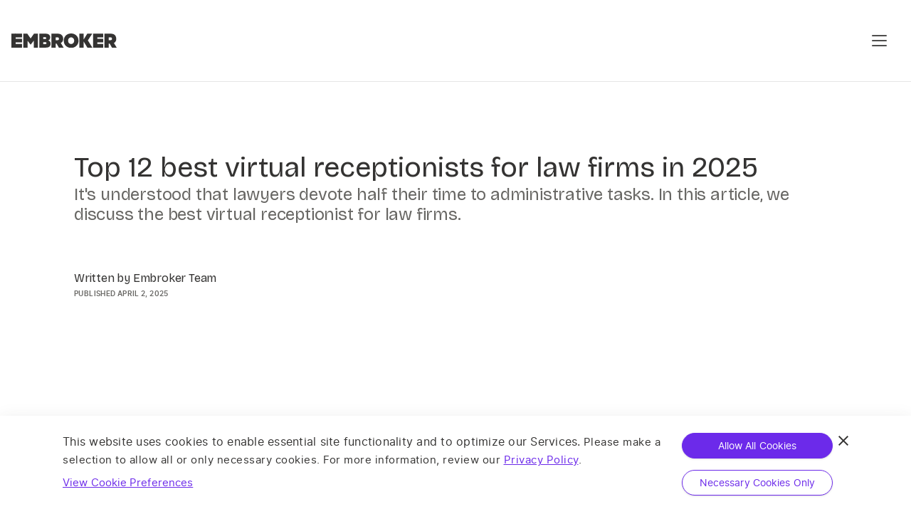

--- FILE ---
content_type: text/html; charset=UTF-8
request_url: https://www.embroker.com/blog/best-virtual-receptionists-for-law-firms/
body_size: 25807
content:
<!doctype html>
<html lang="en-US" prefix="og: https://ogp.me/ns#">
<head>
    <meta charset="UTF-8">
<script>
var gform;gform||(document.addEventListener("gform_main_scripts_loaded",function(){gform.scriptsLoaded=!0}),document.addEventListener("gform/theme/scripts_loaded",function(){gform.themeScriptsLoaded=!0}),window.addEventListener("DOMContentLoaded",function(){gform.domLoaded=!0}),gform={domLoaded:!1,scriptsLoaded:!1,themeScriptsLoaded:!1,isFormEditor:()=>"function"==typeof InitializeEditor,callIfLoaded:function(o){return!(!gform.domLoaded||!gform.scriptsLoaded||!gform.themeScriptsLoaded&&!gform.isFormEditor()||(gform.isFormEditor()&&console.warn("The use of gform.initializeOnLoaded() is deprecated in the form editor context and will be removed in Gravity Forms 3.1."),o(),0))},initializeOnLoaded:function(o){gform.callIfLoaded(o)||(document.addEventListener("gform_main_scripts_loaded",()=>{gform.scriptsLoaded=!0,gform.callIfLoaded(o)}),document.addEventListener("gform/theme/scripts_loaded",()=>{gform.themeScriptsLoaded=!0,gform.callIfLoaded(o)}),window.addEventListener("DOMContentLoaded",()=>{gform.domLoaded=!0,gform.callIfLoaded(o)}))},hooks:{action:{},filter:{}},addAction:function(o,r,e,t){gform.addHook("action",o,r,e,t)},addFilter:function(o,r,e,t){gform.addHook("filter",o,r,e,t)},doAction:function(o){gform.doHook("action",o,arguments)},applyFilters:function(o){return gform.doHook("filter",o,arguments)},removeAction:function(o,r){gform.removeHook("action",o,r)},removeFilter:function(o,r,e){gform.removeHook("filter",o,r,e)},addHook:function(o,r,e,t,n){null==gform.hooks[o][r]&&(gform.hooks[o][r]=[]);var d=gform.hooks[o][r];null==n&&(n=r+"_"+d.length),gform.hooks[o][r].push({tag:n,callable:e,priority:t=null==t?10:t})},doHook:function(r,o,e){var t;if(e=Array.prototype.slice.call(e,1),null!=gform.hooks[r][o]&&((o=gform.hooks[r][o]).sort(function(o,r){return o.priority-r.priority}),o.forEach(function(o){"function"!=typeof(t=o.callable)&&(t=window[t]),"action"==r?t.apply(null,e):e[0]=t.apply(null,e)})),"filter"==r)return e[0]},removeHook:function(o,r,t,n){var e;null!=gform.hooks[o][r]&&(e=(e=gform.hooks[o][r]).filter(function(o,r,e){return!!(null!=n&&n!=o.tag||null!=t&&t!=o.priority)}),gform.hooks[o][r]=e)}});
</script>

    <meta name="viewport" content="width=device-width, initial-scale=1">
    	<style>img:is([sizes="auto" i], [sizes^="auto," i]) { contain-intrinsic-size: 3000px 1500px }</style>
	<title>Best virtual receptionist for law firms: 2025 | Embroker</title><link rel="preload" data-rocket-preload as="image" href="https://esjkj7mdsnf.exactdn.com/wp-content/uploads/2022/04/Embroker-2.0_Blog_Img_25.jpg?strip=all&#038;lossy=1&#038;ssl=1" fetchpriority="high">
<meta name="description" content="It&#039;s understood that lawyers devote half their time to administrative tasks. In this article, we discuss the best virtual receptionist for law firms."/>
<meta name="robots" content="follow, index, max-snippet:-1, max-video-preview:-1, max-image-preview:large"/>
<link rel="canonical" href="https://www.embroker.com/blog/best-virtual-receptionists-for-law-firms/" />
<meta property="og:locale" content="en_US" />
<meta property="og:type" content="article" />
<meta property="og:title" content="Best virtual receptionist for law firms: 2025 | Embroker" />
<meta property="og:description" content="It&#039;s understood that lawyers devote half their time to administrative tasks. In this article, we discuss the best virtual receptionist for law firms." />
<meta property="og:url" content="https://www.embroker.com/blog/best-virtual-receptionists-for-law-firms/" />
<meta property="og:site_name" content="Embroker" />
<meta property="article:publisher" content="https://www.facebook.com/embroker" />
<meta property="article:tag" content="Law Firms" />
<meta property="article:tag" content="Software &amp; Technology" />
<meta property="article:section" content="Blog" />
<meta property="og:updated_time" content="2025-04-02T09:12:10-07:00" />
<meta property="og:image" content="https://esjkj7mdsnf.exactdn.com/wp-content/uploads/2022/04/Embroker-2.0_Blog_Img_25.jpg" />
<meta property="og:image:secure_url" content="https://esjkj7mdsnf.exactdn.com/wp-content/uploads/2022/04/Embroker-2.0_Blog_Img_25.jpg" />
<meta property="og:image:width" content="1441" />
<meta property="og:image:height" content="702" />
<meta property="og:image:alt" content="Smiling woman standing by desk holding laptop" />
<meta property="og:image:type" content="image/jpeg" />
<meta property="article:published_time" content="2022-04-21T10:36:12-07:00" />
<meta property="article:modified_time" content="2025-04-02T09:12:10-07:00" />
<meta name="twitter:card" content="summary_large_image" />
<meta name="twitter:title" content="Best virtual receptionist for law firms: 2025 | Embroker" />
<meta name="twitter:description" content="It&#039;s understood that lawyers devote half their time to administrative tasks. In this article, we discuss the best virtual receptionist for law firms." />
<meta name="twitter:site" content="@embroker" />
<meta name="twitter:creator" content="@embroker" />
<meta name="twitter:image" content="https://esjkj7mdsnf.exactdn.com/wp-content/uploads/2022/04/Embroker-2.0_Blog_Img_25.jpg" />
<meta name="twitter:label1" content="Written by" />
<meta name="twitter:data1" content="Embroker Team" />
<meta name="twitter:label2" content="Time to read" />
<meta name="twitter:data2" content="12 minutes" />
<script type="application/ld+json" class="rank-math-schema-pro">{"@context":"https://schema.org","@graph":[{"@type":"Organization","@id":"https://www.embroker.com/#organization","name":"Embroker","url":"https://www.embroker.com","sameAs":["https://www.facebook.com/embroker","https://twitter.com/embroker"],"logo":{"@type":"ImageObject","@id":"https://www.embroker.com/#logo","url":"https://esjkj7mdsnf.exactdn.com/wp-content/uploads/2020/05/embroker-logo.png","contentUrl":"https://esjkj7mdsnf.exactdn.com/wp-content/uploads/2020/05/embroker-logo.png","caption":"Embroker","inLanguage":"en-US","width":"1550","height":"225"}},{"@type":"WebSite","@id":"https://www.embroker.com/#website","url":"https://www.embroker.com","name":"Embroker","publisher":{"@id":"https://www.embroker.com/#organization"},"inLanguage":"en-US"},{"@type":"ImageObject","@id":"https://esjkj7mdsnf.exactdn.com/wp-content/uploads/2022/04/Embroker-2.0_Blog_Img_25.jpg?strip=all&amp;lossy=1&amp;ssl=1","url":"https://esjkj7mdsnf.exactdn.com/wp-content/uploads/2022/04/Embroker-2.0_Blog_Img_25.jpg?strip=all&amp;lossy=1&amp;ssl=1","width":"1441","height":"702","caption":"Smiling woman standing by desk holding laptop","inLanguage":"en-US"},{"@type":"WebPage","@id":"https://www.embroker.com/blog/best-virtual-receptionists-for-law-firms/#webpage","url":"https://www.embroker.com/blog/best-virtual-receptionists-for-law-firms/","name":"Best virtual receptionist for law firms: 2025 | Embroker","datePublished":"2022-04-21T10:36:12-07:00","dateModified":"2025-04-02T09:12:10-07:00","isPartOf":{"@id":"https://www.embroker.com/#website"},"primaryImageOfPage":{"@id":"https://esjkj7mdsnf.exactdn.com/wp-content/uploads/2022/04/Embroker-2.0_Blog_Img_25.jpg?strip=all&amp;lossy=1&amp;ssl=1"},"inLanguage":"en-US"},{"@type":"Person","@id":"https://www.embroker.com/blog/best-virtual-receptionists-for-law-firms/#author","name":"Embroker Team","image":{"@type":"ImageObject","@id":"https://esjkj7mdsnf.exactdn.com/wp-content/uploads/2021/09/Shotwell.png?strip=all&amp;lossy=1&amp;ssl=1","url":"https://esjkj7mdsnf.exactdn.com/wp-content/uploads/2021/09/Shotwell.png?strip=all&amp;lossy=1&amp;ssl=1","caption":"Embroker Team","inLanguage":"en-US"},"worksFor":{"@id":"https://www.embroker.com/#organization"}},{"@type":"Article","headline":"Best virtual receptionist for law firms: 2025 | Embroker","keywords":"best virtual receptionist for law firms","datePublished":"2022-04-21T10:36:12-07:00","dateModified":"2025-04-02T09:12:10-07:00","author":{"@id":"https://www.embroker.com/blog/best-virtual-receptionists-for-law-firms/#author","name":"Embroker Team"},"publisher":{"@id":"https://www.embroker.com/#organization"},"description":"It&#039;s understood that lawyers devote half their time to administrative tasks. In this article, we discuss the best virtual receptionist for law firms.","name":"Best virtual receptionist for law firms: 2025 | Embroker","@id":"https://www.embroker.com/blog/best-virtual-receptionists-for-law-firms/#richSnippet","isPartOf":{"@id":"https://www.embroker.com/blog/best-virtual-receptionists-for-law-firms/#webpage"},"image":{"@id":"https://esjkj7mdsnf.exactdn.com/wp-content/uploads/2022/04/Embroker-2.0_Blog_Img_25.jpg?strip=all&amp;lossy=1&amp;ssl=1"},"inLanguage":"en-US","mainEntityOfPage":{"@id":"https://www.embroker.com/blog/best-virtual-receptionists-for-law-firms/#webpage"}}]}</script>
<link rel='dns-prefetch' href='//js.hs-scripts.com' />
<link rel='dns-prefetch' href='//js.sentry-cdn.com' />
<link rel='dns-prefetch' href='//esjkj7mdsnf.exactdn.com' />

<link rel='preconnect' href='//esjkj7mdsnf.exactdn.com' />
<style id='safe-svg-svg-icon-style-inline-css'>
.safe-svg-cover{text-align:center}.safe-svg-cover .safe-svg-inside{display:inline-block;max-width:100%}.safe-svg-cover svg{fill:currentColor;height:100%;max-height:100%;max-width:100%;width:100%}

</style>
<link data-minify="1" rel='stylesheet' id='binarym-style-css' href='https://esjkj7mdsnf.exactdn.com/wp-content/cache/min/1/wp-content/themes/embroker-theme/public/css/style.css?ver=1768583670' media='all' />
<link data-minify="1" rel='stylesheet' id='embroker-phosphor-compiled-css' href='https://esjkj7mdsnf.exactdn.com/wp-content/cache/min/1/wp-content/themes/embroker-theme/public/vendor/phosphor/compiled.css?ver=1768583670' media='all' />
<link rel='stylesheet' id='embroker-style-css' href='https://esjkj7mdsnf.exactdn.com/wp-content/themes/embroker-theme/public/css/index.css?ver=1766508822' media='all' />
<script src="https://esjkj7mdsnf.exactdn.com/wp-includes/js/jquery/jquery.min.js?ver=3.7.1" id="jquery-core-js" data-rocket-defer defer></script>
<script src="https://esjkj7mdsnf.exactdn.com/wp-includes/js/jquery/jquery-migrate.min.js?ver=3.4.1" id="jquery-migrate-js" data-rocket-defer defer></script>
<link rel="https://api.w.org/" href="https://www.embroker.com/wp-json/" /><link rel="alternate" title="JSON" type="application/json" href="https://www.embroker.com/wp-json/wp/v2/posts/26081" /><link rel="EditURI" type="application/rsd+xml" title="RSD" href="https://www.embroker.com/xmlrpc.php?rsd" />
<meta name="generator" content="WordPress 6.8.3" />
<link rel='shortlink' href='https://www.embroker.com/?p=26081' />
			<!-- DO NOT COPY THIS SNIPPET! Start of Page Analytics Tracking for HubSpot WordPress plugin v11.3.21-->
			<script class="hsq-set-content-id" data-content-id="blog-post">
				var _hsq = _hsq || [];
				_hsq.push(["setContentType", "blog-post"]);
			</script>
			<!-- DO NOT COPY THIS SNIPPET! End of Page Analytics Tracking for HubSpot WordPress plugin -->
			
		<link rel="apple-touch-icon" sizes="180x180" href="https://esjkj7mdsnf.exactdn.com/wp-content/themes/embroker-theme/public/images/favorites/apple-touch-icon.png?20220928">
		<link rel="shortcut icon" type="image/png" sizes="32x32" href="https://esjkj7mdsnf.exactdn.com/wp-content/themes/embroker-theme/public/images/favorites/favicon-32x32.png?20220928">
		<link rel="shortcut icon" type="image/png" sizes="16x16" href="https://esjkj7mdsnf.exactdn.com/wp-content/themes/embroker-theme/public/images/favorites/favicon-16x16.png?20220928">
		<link rel="manifest" href="https://esjkj7mdsnf.exactdn.com/wp-content/themes/embroker-theme/public/images/favorites/site.webmanifest?20220928">
		<link rel="shortcut icon" href="https://esjkj7mdsnf.exactdn.com/wp-content/themes/embroker-theme/public/images/favorites/favicon.ico?20220928">
		<meta name="application-name" content="Embroker"/>
		<meta name="msapplication-TileColor" content="#26257e">
		<meta name="msapplication-config" content="https://esjkj7mdsnf.exactdn.com/wp-content/themes/embroker-theme/public/images/favorites/browserconfig.xml?20220928">
		<meta name="theme-color" content="#f6f8fb">

					<meta property="og:url" content="https://www.embroker.com/blog/best-virtual-receptionists-for-law-firms/" />
			<meta property="og:type" content="article" />
			<meta property="og:title" content="Top 12 best virtual receptionists for law firms in 2025" />
			<meta property="og:description" content="It's understood that lawyers devote half their time to administrative tasks. In this article, we discuss the best virtual receptionist for law firms." />
			<meta property="og:image" content="https://esjkj7mdsnf.exactdn.com/wp-content/uploads/2022/04/Embroker-2.0_Blog_Img_25.jpg" />
		
		<link rel="preload" href="https://esjkj7mdsnf.exactdn.com/wp-content/themes/embroker-theme/public/fonts/inter/Inter-Regular.woff2" as="font" type="font/woff2" crossorigin>
<link rel="preload" href="https://esjkj7mdsnf.exactdn.com/wp-content/themes/embroker-theme/public/fonts/inter/Inter-SemiBold.woff2" as="font" type="font/woff2" crossorigin>
<link rel="preload" href="https://esjkj7mdsnf.exactdn.com/wp-content/themes/embroker-theme/public/fonts/bricolage-grotesque/bricolage-grotesque.woff2" as="font" type="font/woff2" crossorigin>
<link rel="preload" href="https://esjkj7mdsnf.exactdn.com/wp-content/themes/embroker-theme/public/fonts/fontawesome651/fa-solid-900.woff2" as="font" type="font/woff2" crossorigin>
<link rel="preload" href="https://esjkj7mdsnf.exactdn.com/wp-content/themes/embroker-theme/public/fonts/fontawesome651/fa-light-300.woff2" as="font" type="font/woff2" crossorigin>
<link rel="preload" href="https://esjkj7mdsnf.exactdn.com/wp-content/themes/embroker-theme/public/fonts/fontawesome651/fa-brands-400.woff2" as="font" type="font/woff2" crossorigin>
<link rel="preconnect" href="https://consent.cookiebot.com">
<link rel="preload" href="https://esjkj7mdsnf.exactdn.com/wp-content/themes/embroker-theme/public/vendor/phosphor/regular/Phosphor.woff2" as="font" type="font/woff2" crossorigin>
<noscript><style id="rocket-lazyload-nojs-css">.rll-youtube-player, [data-lazy-src]{display:none !important;}</style></noscript>    <style id="rocket-lazyrender-inline-css">[data-wpr-lazyrender] {content-visibility: auto;}</style><meta name="generator" content="WP Rocket 3.18.3" data-wpr-features="wpr_defer_js wpr_lazyload_images wpr_automatic_lazy_rendering wpr_oci wpr_minify_css wpr_preload_links wpr_desktop wpr_dns_prefetch" /></head>

<body id="scope-tailwindcss" class="wp-singular post-template-default single single-post postid-26081 single-format-standard wp-theme-embroker-theme tw-bg-white tw-bg-none default-gradient">

<!-- BLOCK __global-elements/header/header.twig START -->





<div  id="scope-tailwindcss" class="tw-contents">
    <div
        id="header-navigation"
        class="tw-flex tw-flex-col tw-@container"
        data-sticky-nav="header"
    >
        <header  class="
            tw-flex tw-flex-row tw-flex-shrink-0
            tw-items-center tw-justify-between
            lg:tw-gap-10
            tw-min-h-[4.25rem] md:tw-min-h-[100px] lg:tw-min-h-[115px]
            tw-px-4 tw-py-4
            @2xl:tw-px-12 @2xl:tw-py-6 @7xl:tw-p-8
            tw-border-0 tw-border-b tw-border-solid tw-border-ui-200
            tw-bg-white
            tw-text-ui-500
        ">
            <div id="header-logo">
                <a href="https://www.embroker.com">
                    <img
                        class="tw-w-32 md:tw-w-[200px] lg:tw-w-[148px]"
                        src="https://esjkj7mdsnf.exactdn.com/wp-content/themes/embroker-theme/public/images/next/logo-ui-500.svg"  alt="Embroker logo" />
                </a>
            </div>

            <nav class="tw-flex-grow">
                <ul class="tw-hidden tw-flex-row tw-items-center tw-gap-4 @7xl:tw-flex">
            
                                                                                                                                                                                
        <li class="tw-relative">
            



<button class="
        tw-flex
        tw-items-center
        tw-text-nowrap
        tw-space-x-2
        tw-px-4 tw-py-2
        tw-font-serif
        font-subtitle-2
        tw-rounded-none
        hover:tw-bg-violet-50
        data-[is-current]:tw-text-ui-500
        data-[is-current]:tw-bg-violet-200
        data-[is-top-level]:tw-rounded-full
        tw-transition
    "   
     role="button"
     data-menu="menu-industries"
     data-menu-active-class="tw-bg-violet-100 hover:tw-bg-violet-100"
  data-is-top-level >
	<span>Industries</span>
			<i
            class="ph ph-caret-down "
            data-inversify="true"
        ></i>
	</button>
                        <div
                id="menu-industries"
                class="tw-absolute tw-top-full tw-hidden"
            >
                <nav class="dropdown">
                    <ul class="tw-text-ui-400">
                                                                                <li>
                                <a
                                    
                                    href="/startup/"
                                    class="
                                        font-body-1
                                        tw-ui-400
                                        tw-block tw-w-full
                                        tw-truncate
                                        tw-px-6 tw-py-4
                                        tw-text-left
                                        hover:tw-text-violet-400
                                        active:tw-text-ui-500
                                        hover:tw-bg-violet-50
                                        active:tw-bg-violet-200
                                        data-[is-current]:tw-text-ui-500
                                        data-[is-current]:tw-bg-violet-200
                                        tw-transition
                                    "
                                >
                                    Funded Startups
                                </a>
                            </li>
                                                                                <li>
                                <a
                                    
                                    href="/non-funded-tech-companies/"
                                    class="
                                        font-body-1
                                        tw-ui-400
                                        tw-block tw-w-full
                                        tw-truncate
                                        tw-px-6 tw-py-4
                                        tw-text-left
                                        hover:tw-text-violet-400
                                        active:tw-text-ui-500
                                        hover:tw-bg-violet-50
                                        active:tw-bg-violet-200
                                        data-[is-current]:tw-text-ui-500
                                        data-[is-current]:tw-bg-violet-200
                                        tw-transition
                                    "
                                >
                                    Tech Companies
                                </a>
                            </li>
                                                                                <li>
                                <a
                                    
                                    href="/law/"
                                    class="
                                        font-body-1
                                        tw-ui-400
                                        tw-block tw-w-full
                                        tw-truncate
                                        tw-px-6 tw-py-4
                                        tw-text-left
                                        hover:tw-text-violet-400
                                        active:tw-text-ui-500
                                        hover:tw-bg-violet-50
                                        active:tw-bg-violet-200
                                        data-[is-current]:tw-text-ui-500
                                        data-[is-current]:tw-bg-violet-200
                                        tw-transition
                                    "
                                >
                                    Law Firms
                                </a>
                            </li>
                                                                                <li>
                                <a
                                    
                                    href="/venture-capital-private-equity-firms/"
                                    class="
                                        font-body-1
                                        tw-ui-400
                                        tw-block tw-w-full
                                        tw-truncate
                                        tw-px-6 tw-py-4
                                        tw-text-left
                                        hover:tw-text-violet-400
                                        active:tw-text-ui-500
                                        hover:tw-bg-violet-50
                                        active:tw-bg-violet-200
                                        data-[is-current]:tw-text-ui-500
                                        data-[is-current]:tw-bg-violet-200
                                        tw-transition
                                    "
                                >
                                    VC &amp; PE Firms
                                </a>
                            </li>
                                                                                <li>
                                <a
                                    
                                    href="/financial-services-professionals/"
                                    class="
                                        font-body-1
                                        tw-ui-400
                                        tw-block tw-w-full
                                        tw-truncate
                                        tw-px-6 tw-py-4
                                        tw-text-left
                                        hover:tw-text-violet-400
                                        active:tw-text-ui-500
                                        hover:tw-bg-violet-50
                                        active:tw-bg-violet-200
                                        data-[is-current]:tw-text-ui-500
                                        data-[is-current]:tw-bg-violet-200
                                        tw-transition
                                    "
                                >
                                    Financial Services
                                </a>
                            </li>
                                                                                <li>
                                <a
                                    
                                    href="/consultants/"
                                    class="
                                        font-body-1
                                        tw-ui-400
                                        tw-block tw-w-full
                                        tw-truncate
                                        tw-px-6 tw-py-4
                                        tw-text-left
                                        hover:tw-text-violet-400
                                        active:tw-text-ui-500
                                        hover:tw-bg-violet-50
                                        active:tw-bg-violet-200
                                        data-[is-current]:tw-text-ui-500
                                        data-[is-current]:tw-bg-violet-200
                                        tw-transition
                                    "
                                >
                                    Consultants
                                </a>
                            </li>
                                                                                <li>
                                <a
                                    
                                    href="/real-estate/"
                                    class="
                                        font-body-1
                                        tw-ui-400
                                        tw-block tw-w-full
                                        tw-truncate
                                        tw-px-6 tw-py-4
                                        tw-text-left
                                        hover:tw-text-violet-400
                                        active:tw-text-ui-500
                                        hover:tw-bg-violet-50
                                        active:tw-bg-violet-200
                                        data-[is-current]:tw-text-ui-500
                                        data-[is-current]:tw-bg-violet-200
                                        tw-transition
                                    "
                                >
                                    Real Estate Agents
                                </a>
                            </li>
                                                                                <li>
                                <a
                                    
                                    href="/small-businesses/"
                                    class="
                                        font-body-1
                                        tw-ui-400
                                        tw-block tw-w-full
                                        tw-truncate
                                        tw-px-6 tw-py-4
                                        tw-text-left
                                        hover:tw-text-violet-400
                                        active:tw-text-ui-500
                                        hover:tw-bg-violet-50
                                        active:tw-bg-violet-200
                                        data-[is-current]:tw-text-ui-500
                                        data-[is-current]:tw-bg-violet-200
                                        tw-transition
                                    "
                                >
                                    Other
                                </a>
                            </li>
                                            </ul>
                </nav>
            </div>
                    </li>
            
                                                                                                                                                                                                                                            
        <li class="tw-relative">
            



<button class="
        tw-flex
        tw-items-center
        tw-text-nowrap
        tw-space-x-2
        tw-px-4 tw-py-2
        tw-font-serif
        font-subtitle-2
        tw-rounded-none
        hover:tw-bg-violet-50
        data-[is-current]:tw-text-ui-500
        data-[is-current]:tw-bg-violet-200
        data-[is-top-level]:tw-rounded-full
        tw-transition
    "   
     role="button"
     data-menu="menu-coverages"
     data-menu-active-class="tw-bg-violet-100 hover:tw-bg-violet-100"
  data-is-top-level >
	<span>Coverages</span>
			<i
            class="ph ph-caret-down "
            data-inversify="true"
        ></i>
	</button>
                        <div
                id="menu-coverages"
                class="tw-absolute tw-top-full tw-hidden"
            >
                <nav class="dropdown">
                    <ul class="tw-text-ui-400">
                                                                                <li>
                                <a
                                    
                                    href="/coverage/business-owners-policy/"
                                    class="
                                        font-body-1
                                        tw-ui-400
                                        tw-block tw-w-full
                                        tw-truncate
                                        tw-px-6 tw-py-4
                                        tw-text-left
                                        hover:tw-text-violet-400
                                        active:tw-text-ui-500
                                        hover:tw-bg-violet-50
                                        active:tw-bg-violet-200
                                        data-[is-current]:tw-text-ui-500
                                        data-[is-current]:tw-bg-violet-200
                                        tw-transition
                                    "
                                >
                                    Business Owners Policy
                                </a>
                            </li>
                                                                                <li>
                                <a
                                    
                                    href="/coverage/commercial-crime-insurance/"
                                    class="
                                        font-body-1
                                        tw-ui-400
                                        tw-block tw-w-full
                                        tw-truncate
                                        tw-px-6 tw-py-4
                                        tw-text-left
                                        hover:tw-text-violet-400
                                        active:tw-text-ui-500
                                        hover:tw-bg-violet-50
                                        active:tw-bg-violet-200
                                        data-[is-current]:tw-text-ui-500
                                        data-[is-current]:tw-bg-violet-200
                                        tw-transition
                                    "
                                >
                                    Commercial Crime
                                </a>
                            </li>
                                                                                <li>
                                <a
                                    
                                    href="/coverage/cyber-insurance/"
                                    class="
                                        font-body-1
                                        tw-ui-400
                                        tw-block tw-w-full
                                        tw-truncate
                                        tw-px-6 tw-py-4
                                        tw-text-left
                                        hover:tw-text-violet-400
                                        active:tw-text-ui-500
                                        hover:tw-bg-violet-50
                                        active:tw-bg-violet-200
                                        data-[is-current]:tw-text-ui-500
                                        data-[is-current]:tw-bg-violet-200
                                        tw-transition
                                    "
                                >
                                    Cyber Insurance
                                </a>
                            </li>
                                                                                <li>
                                <a
                                    
                                    href="/coverage/directors-officers-insurance/"
                                    class="
                                        font-body-1
                                        tw-ui-400
                                        tw-block tw-w-full
                                        tw-truncate
                                        tw-px-6 tw-py-4
                                        tw-text-left
                                        hover:tw-text-violet-400
                                        active:tw-text-ui-500
                                        hover:tw-bg-violet-50
                                        active:tw-bg-violet-200
                                        data-[is-current]:tw-text-ui-500
                                        data-[is-current]:tw-bg-violet-200
                                        tw-transition
                                    "
                                >
                                    Directors and Officers
                                </a>
                            </li>
                                                                                <li>
                                <a
                                    
                                    href="/coverage/employment-practices-liability-insurance/"
                                    class="
                                        font-body-1
                                        tw-ui-400
                                        tw-block tw-w-full
                                        tw-truncate
                                        tw-px-6 tw-py-4
                                        tw-text-left
                                        hover:tw-text-violet-400
                                        active:tw-text-ui-500
                                        hover:tw-bg-violet-50
                                        active:tw-bg-violet-200
                                        data-[is-current]:tw-text-ui-500
                                        data-[is-current]:tw-bg-violet-200
                                        tw-transition
                                    "
                                >
                                    Employment Practices Liability
                                </a>
                            </li>
                                                                                <li>
                                <a
                                    
                                    href="/coverage/key-person-insurance/"
                                    class="
                                        font-body-1
                                        tw-ui-400
                                        tw-block tw-w-full
                                        tw-truncate
                                        tw-px-6 tw-py-4
                                        tw-text-left
                                        hover:tw-text-violet-400
                                        active:tw-text-ui-500
                                        hover:tw-bg-violet-50
                                        active:tw-bg-violet-200
                                        data-[is-current]:tw-text-ui-500
                                        data-[is-current]:tw-bg-violet-200
                                        tw-transition
                                    "
                                >
                                    Key Person Insurance
                                </a>
                            </li>
                                                                                <li>
                                <a
                                    
                                    href="/coverage/legal-professional-liability/"
                                    class="
                                        font-body-1
                                        tw-ui-400
                                        tw-block tw-w-full
                                        tw-truncate
                                        tw-px-6 tw-py-4
                                        tw-text-left
                                        hover:tw-text-violet-400
                                        active:tw-text-ui-500
                                        hover:tw-bg-violet-50
                                        active:tw-bg-violet-200
                                        data-[is-current]:tw-text-ui-500
                                        data-[is-current]:tw-bg-violet-200
                                        tw-transition
                                    "
                                >
                                    Lawyers Professional Liability
                                </a>
                            </li>
                                                                                <li>
                                <a
                                    
                                    href="/coverage/professional-liability-insurance/"
                                    class="
                                        font-body-1
                                        tw-ui-400
                                        tw-block tw-w-full
                                        tw-truncate
                                        tw-px-6 tw-py-4
                                        tw-text-left
                                        hover:tw-text-violet-400
                                        active:tw-text-ui-500
                                        hover:tw-bg-violet-50
                                        active:tw-bg-violet-200
                                        data-[is-current]:tw-text-ui-500
                                        data-[is-current]:tw-bg-violet-200
                                        tw-transition
                                    "
                                >
                                    Professional Liability
                                </a>
                            </li>
                                                                                <li>
                                <a
                                    
                                    href="/coverage/tech-errors-omissions/"
                                    class="
                                        font-body-1
                                        tw-ui-400
                                        tw-block tw-w-full
                                        tw-truncate
                                        tw-px-6 tw-py-4
                                        tw-text-left
                                        hover:tw-text-violet-400
                                        active:tw-text-ui-500
                                        hover:tw-bg-violet-50
                                        active:tw-bg-violet-200
                                        data-[is-current]:tw-text-ui-500
                                        data-[is-current]:tw-bg-violet-200
                                        tw-transition
                                    "
                                >
                                    Tech Errors and Omissions
                                </a>
                            </li>
                                                                                <li>
                                <a
                                    
                                    href="/coverage/workers-compensation-insurance/"
                                    class="
                                        font-body-1
                                        tw-ui-400
                                        tw-block tw-w-full
                                        tw-truncate
                                        tw-px-6 tw-py-4
                                        tw-text-left
                                        hover:tw-text-violet-400
                                        active:tw-text-ui-500
                                        hover:tw-bg-violet-50
                                        active:tw-bg-violet-200
                                        data-[is-current]:tw-text-ui-500
                                        data-[is-current]:tw-bg-violet-200
                                        tw-transition
                                    "
                                >
                                    Workers Compensation
                                </a>
                            </li>
                                                                                <li>
                                <a
                                    
                                    href="/coverage/"
                                    class="
                                        font-body-1
                                        tw-ui-400
                                        tw-block tw-w-full
                                        tw-truncate
                                        tw-px-6 tw-py-4
                                        tw-text-left
                                        hover:tw-text-violet-400
                                        active:tw-text-ui-500
                                        hover:tw-bg-violet-50
                                        active:tw-bg-violet-200
                                        data-[is-current]:tw-text-ui-500
                                        data-[is-current]:tw-bg-violet-200
                                        tw-transition
                                    "
                                >
                                    All Coverages
                                </a>
                            </li>
                                            </ul>
                </nav>
            </div>
                    </li>
            
                
        <li class="tw-relative">
            



<a class="
        tw-flex
        tw-items-center
        tw-text-nowrap
        tw-space-x-2
        tw-px-4 tw-py-2
        tw-font-serif
        font-subtitle-2
        tw-rounded-none
        hover:tw-bg-violet-50
        data-[is-current]:tw-text-ui-500
        data-[is-current]:tw-bg-violet-200
        data-[is-top-level]:tw-rounded-full
        tw-transition
    " href=/about/   data-is-top-level >
	<span>About Us</span>
	</a>
                    </li>
            
                
        <li class="tw-relative">
            



<a class="
        tw-flex
        tw-items-center
        tw-text-nowrap
        tw-space-x-2
        tw-px-4 tw-py-2
        tw-font-serif
        font-subtitle-2
        tw-rounded-none
        hover:tw-bg-violet-50
        data-[is-current]:tw-text-ui-500
        data-[is-current]:tw-bg-violet-200
        data-[is-top-level]:tw-rounded-full
        tw-transition
    " href=/resources/   data-is-top-level >
	<span>Resource Hub</span>
	</a>
                    </li>
            
                
        <li class="tw-relative">
            



<a class="
        tw-flex
        tw-items-center
        tw-text-nowrap
        tw-space-x-2
        tw-px-4 tw-py-2
        tw-font-serif
        font-subtitle-2
        tw-rounded-none
        hover:tw-bg-violet-50
        data-[is-current]:tw-text-ui-500
        data-[is-current]:tw-bg-violet-200
        data-[is-top-level]:tw-rounded-full
        tw-transition
    " href=/claims/   data-is-top-level >
	<span>Claims</span>
	</a>
                    </li>
            
                
        <li class="tw-relative">
            



<a class="
        tw-flex
        tw-items-center
        tw-text-nowrap
        tw-space-x-2
        tw-px-4 tw-py-2
        tw-font-serif
        font-subtitle-2
        tw-rounded-none
        hover:tw-bg-violet-50
        data-[is-current]:tw-text-ui-500
        data-[is-current]:tw-bg-violet-200
        data-[is-top-level]:tw-rounded-full
        tw-transition
    " href=https://access.embroker.com/ rel=&quot;noopener noreferrer&quot; target=&quot;#{target}&quot;  data-is-top-level >
	<span>For Brokers</span>
	</a>
                    </li>
    </ul>            </nav>

            <div class="tw-flex tw-flex-shrink-0 tw-flex-row tw-items-center !tw-ml-0 tw-gap-2">
                <div class="tw-hidden tw-flex-row tw-items-center tw-gap-5 @2xl:tw-flex">
                    <div id="header-search-input-wrapper" class="tw-relative">
                        <div
                            id="header-search-input"
                            class="tw-absolute tw-z-10 tw-right-0 tw-top-1/2 -tw-translate-y-1/2 tw-hidden tw-pl-10 @2xl:tw-pl-6"
                            data-collapsible="search"
                            data-collapsible-open="false"
                        >
                        <form
	class="tw-flex tw-flex-col tw-items-stretch md:tw-items-start tw-gap-4 tw-w-full"
	action="/search/"
	role="search"
	method="GET"
>
	<div
		class="tw-h-12 tw-rounded-3xl tw-bg-ui-200 tw-py-2 tw-pl-6 tw-text-ui-500 tw-w-full"
	>
		<div class="tw-flex tw-h-full tw-w-full tw-flex-row tw-items-center">
			<input
				type="search"
				value=""
				name="q"
				placeholder="What can we help you find?"
				autocomplete="off"
				class="font-body-1 tw-flex-grow-1 tw-h-full tw-w-full tw-bg-inherit tw-px-2 tw-py-1 tw-text-ui-500 tw-placeholder-ui-400 tw-outline-none"
			/>
			<button
				type="button"
				class="button icon flex-shrink-0"
				onClick="window.globals.resetInput(event)"
                data-collapsible-toggle="search"
                aria-label="Close search"
			>
				<i class="ph ph-x ph-xl"></i>
			</button>
		</div>
	</div>
  </form>                        </div>
                        <button
                            class="button icon small tw-border tw-border-solid tw-border-ui-100 tw-bg-ui-100 tw-text-ui-500 hover:tw-bg-ui-200"
                            data-collapsible-toggle="search"
                            onClick="window.globals.activateSearchInput(event)"
                            role="button"
                            aria-label="Open search"
                        >
                            <i class="ph ph-magnifying-glass ph-lg"></i>
                        </button>
                    </div>
                        <a
        href="https://app.embroker.com/login"
        class="button secondary"
    >
        Sign In
    </a>

                        <a
        id="main-action-header-desktop"
        href="https://app.embroker.com/signup"
        class="button primary"
    >
        Get a Quote
    </a>

                </div>

                <div class="tw-flex tw-items-center tw-gap-4 tw-ml-0">
                    <div class="tw-hidden min-[360px]:tw-block md:tw-hidden">
                            <a
        id="main-action-header-tablet"
        href="https://app.embroker.com/signup"
        class="button primary"
    >
        Get a Quote
    </a>

                    </div>
                    <button
                        class="button icon tw-h-full tw-p-0 @7xl:tw-hidden"
                        data-menu="mobile-navigation"
                        data-menu-callback="window.globals.toggleMobileNavigation"
                        aria-label="Toggle menu"
                    >
                        <i class="ph ph-list ph-2x" data-inversify="true"></i>
                    </button>
                </div>
            </div>
        </header>
        
        <nav
            id="mobile-navigation"
            class="tw-hidden tw-w-full tw-flex-shrink tw-flex-grow tw-overflow-hidden tw-bg-white tw-px-6 tw-py-6 @2xl:tw-py-12"
        >
            <div class="tw-flex tw-h-full tw-flex-col tw-space-y-8">
                <ul class="tw-flex-grow fw-flex-shrink tw-overflow-y-auto tw-scrollbar-hide">
            
                                                                                                                                                                                
        <li class="tw-border-b tw-border-solid tw-border-ui-200">
            



<button class="
        tw-flex
        tw-items-center
        tw-justify-between
        font-subtitle-2
        tw-my-4
        tw-w-full
        tw-space-x-2
        tw-px-4
        tw-py-4
        tw-text-ui-500
        tw-rounded-none
        hover:tw-bg-violet-50
        hover:tw-text-violet-400
        data-[is-current]:tw-text-ui-500
        data-[is-current]:tw-bg-violet-200
        data-[is-top-level]:tw-rounded-full
        tw-transition
    "   
     role=button
     data-menu=menu-industries
     data-collapsible-toggle=submenu-industries
  data-is-top-level >
	<span>Industries</span>
			<i
            class="ph ph-caret-down ph-lg"
            data-inversify="true"
        ></i>
	</button>
                            <div
                    class="tw-hidden"
                    data-collapsible="submenu-industries"
                >
                    <ul class="tw-text-ui-400 tw-flex-grow fw-flex-shrink tw-overflow-y-auto">
                                                                                <li>
                                <a
                                    
                                    href="/startup/"
                                    class="
                                        font-subtitle-2
                                        tw-ui-400
                                        tw-block
                                        tw-w-full
                                        tw-shadow-none
                                        tw-truncate
                                        tw-px-6
                                        tw-py-4
                                        tw-text-left
                                        hover:tw-text-violet-400
                                        hover:tw-bg-violet-50
                                        active:tw-text-ui-500
                                        active:tw-bg-violet-200
                                        data-[is-current]:tw-text-ui-500
                                        data-[is-current]:tw-bg-violet-200
                                        tw-transition
                                    "
                                >
                                    Funded Startups
                                </a>
                            </li>
                                                                                <li>
                                <a
                                    
                                    href="/non-funded-tech-companies/"
                                    class="
                                        font-subtitle-2
                                        tw-ui-400
                                        tw-block
                                        tw-w-full
                                        tw-shadow-none
                                        tw-truncate
                                        tw-px-6
                                        tw-py-4
                                        tw-text-left
                                        hover:tw-text-violet-400
                                        hover:tw-bg-violet-50
                                        active:tw-text-ui-500
                                        active:tw-bg-violet-200
                                        data-[is-current]:tw-text-ui-500
                                        data-[is-current]:tw-bg-violet-200
                                        tw-transition
                                    "
                                >
                                    Tech Companies
                                </a>
                            </li>
                                                                                <li>
                                <a
                                    
                                    href="/law/"
                                    class="
                                        font-subtitle-2
                                        tw-ui-400
                                        tw-block
                                        tw-w-full
                                        tw-shadow-none
                                        tw-truncate
                                        tw-px-6
                                        tw-py-4
                                        tw-text-left
                                        hover:tw-text-violet-400
                                        hover:tw-bg-violet-50
                                        active:tw-text-ui-500
                                        active:tw-bg-violet-200
                                        data-[is-current]:tw-text-ui-500
                                        data-[is-current]:tw-bg-violet-200
                                        tw-transition
                                    "
                                >
                                    Law Firms
                                </a>
                            </li>
                                                                                <li>
                                <a
                                    
                                    href="/venture-capital-private-equity-firms/"
                                    class="
                                        font-subtitle-2
                                        tw-ui-400
                                        tw-block
                                        tw-w-full
                                        tw-shadow-none
                                        tw-truncate
                                        tw-px-6
                                        tw-py-4
                                        tw-text-left
                                        hover:tw-text-violet-400
                                        hover:tw-bg-violet-50
                                        active:tw-text-ui-500
                                        active:tw-bg-violet-200
                                        data-[is-current]:tw-text-ui-500
                                        data-[is-current]:tw-bg-violet-200
                                        tw-transition
                                    "
                                >
                                    VC &amp; PE Firms
                                </a>
                            </li>
                                                                                <li>
                                <a
                                    
                                    href="/financial-services-professionals/"
                                    class="
                                        font-subtitle-2
                                        tw-ui-400
                                        tw-block
                                        tw-w-full
                                        tw-shadow-none
                                        tw-truncate
                                        tw-px-6
                                        tw-py-4
                                        tw-text-left
                                        hover:tw-text-violet-400
                                        hover:tw-bg-violet-50
                                        active:tw-text-ui-500
                                        active:tw-bg-violet-200
                                        data-[is-current]:tw-text-ui-500
                                        data-[is-current]:tw-bg-violet-200
                                        tw-transition
                                    "
                                >
                                    Financial Services
                                </a>
                            </li>
                                                                                <li>
                                <a
                                    
                                    href="/consultants/"
                                    class="
                                        font-subtitle-2
                                        tw-ui-400
                                        tw-block
                                        tw-w-full
                                        tw-shadow-none
                                        tw-truncate
                                        tw-px-6
                                        tw-py-4
                                        tw-text-left
                                        hover:tw-text-violet-400
                                        hover:tw-bg-violet-50
                                        active:tw-text-ui-500
                                        active:tw-bg-violet-200
                                        data-[is-current]:tw-text-ui-500
                                        data-[is-current]:tw-bg-violet-200
                                        tw-transition
                                    "
                                >
                                    Consultants
                                </a>
                            </li>
                                                                                <li>
                                <a
                                    
                                    href="/real-estate/"
                                    class="
                                        font-subtitle-2
                                        tw-ui-400
                                        tw-block
                                        tw-w-full
                                        tw-shadow-none
                                        tw-truncate
                                        tw-px-6
                                        tw-py-4
                                        tw-text-left
                                        hover:tw-text-violet-400
                                        hover:tw-bg-violet-50
                                        active:tw-text-ui-500
                                        active:tw-bg-violet-200
                                        data-[is-current]:tw-text-ui-500
                                        data-[is-current]:tw-bg-violet-200
                                        tw-transition
                                    "
                                >
                                    Real Estate Agents
                                </a>
                            </li>
                                                                                <li>
                                <a
                                    
                                    href="/small-businesses/"
                                    class="
                                        font-subtitle-2
                                        tw-ui-400
                                        tw-block
                                        tw-w-full
                                        tw-shadow-none
                                        tw-truncate
                                        tw-px-6
                                        tw-py-4
                                        tw-text-left
                                        hover:tw-text-violet-400
                                        hover:tw-bg-violet-50
                                        active:tw-text-ui-500
                                        active:tw-bg-violet-200
                                        data-[is-current]:tw-text-ui-500
                                        data-[is-current]:tw-bg-violet-200
                                        tw-transition
                                    "
                                >
                                    Other
                                </a>
                            </li>
                                            </ul>
                </div>
                    </li>
            
                                                                                                                                                                                                                                            
        <li class="tw-border-b tw-border-solid tw-border-ui-200">
            



<button class="
        tw-flex
        tw-items-center
        tw-justify-between
        font-subtitle-2
        tw-my-4
        tw-w-full
        tw-space-x-2
        tw-px-4
        tw-py-4
        tw-text-ui-500
        tw-rounded-none
        hover:tw-bg-violet-50
        hover:tw-text-violet-400
        data-[is-current]:tw-text-ui-500
        data-[is-current]:tw-bg-violet-200
        data-[is-top-level]:tw-rounded-full
        tw-transition
    "   
     role=button
     data-menu=menu-coverages
     data-collapsible-toggle=submenu-coverages
  data-is-top-level >
	<span>Coverages</span>
			<i
            class="ph ph-caret-down ph-lg"
            data-inversify="true"
        ></i>
	</button>
                            <div
                    class="tw-hidden"
                    data-collapsible="submenu-coverages"
                >
                    <ul class="tw-text-ui-400 tw-flex-grow fw-flex-shrink tw-overflow-y-auto">
                                                                                <li>
                                <a
                                    
                                    href="/coverage/business-owners-policy/"
                                    class="
                                        font-subtitle-2
                                        tw-ui-400
                                        tw-block
                                        tw-w-full
                                        tw-shadow-none
                                        tw-truncate
                                        tw-px-6
                                        tw-py-4
                                        tw-text-left
                                        hover:tw-text-violet-400
                                        hover:tw-bg-violet-50
                                        active:tw-text-ui-500
                                        active:tw-bg-violet-200
                                        data-[is-current]:tw-text-ui-500
                                        data-[is-current]:tw-bg-violet-200
                                        tw-transition
                                    "
                                >
                                    Business Owners Policy
                                </a>
                            </li>
                                                                                <li>
                                <a
                                    
                                    href="/coverage/commercial-crime-insurance/"
                                    class="
                                        font-subtitle-2
                                        tw-ui-400
                                        tw-block
                                        tw-w-full
                                        tw-shadow-none
                                        tw-truncate
                                        tw-px-6
                                        tw-py-4
                                        tw-text-left
                                        hover:tw-text-violet-400
                                        hover:tw-bg-violet-50
                                        active:tw-text-ui-500
                                        active:tw-bg-violet-200
                                        data-[is-current]:tw-text-ui-500
                                        data-[is-current]:tw-bg-violet-200
                                        tw-transition
                                    "
                                >
                                    Commercial Crime
                                </a>
                            </li>
                                                                                <li>
                                <a
                                    
                                    href="/coverage/cyber-insurance/"
                                    class="
                                        font-subtitle-2
                                        tw-ui-400
                                        tw-block
                                        tw-w-full
                                        tw-shadow-none
                                        tw-truncate
                                        tw-px-6
                                        tw-py-4
                                        tw-text-left
                                        hover:tw-text-violet-400
                                        hover:tw-bg-violet-50
                                        active:tw-text-ui-500
                                        active:tw-bg-violet-200
                                        data-[is-current]:tw-text-ui-500
                                        data-[is-current]:tw-bg-violet-200
                                        tw-transition
                                    "
                                >
                                    Cyber Insurance
                                </a>
                            </li>
                                                                                <li>
                                <a
                                    
                                    href="/coverage/directors-officers-insurance/"
                                    class="
                                        font-subtitle-2
                                        tw-ui-400
                                        tw-block
                                        tw-w-full
                                        tw-shadow-none
                                        tw-truncate
                                        tw-px-6
                                        tw-py-4
                                        tw-text-left
                                        hover:tw-text-violet-400
                                        hover:tw-bg-violet-50
                                        active:tw-text-ui-500
                                        active:tw-bg-violet-200
                                        data-[is-current]:tw-text-ui-500
                                        data-[is-current]:tw-bg-violet-200
                                        tw-transition
                                    "
                                >
                                    Directors and Officers
                                </a>
                            </li>
                                                                                <li>
                                <a
                                    
                                    href="/coverage/employment-practices-liability-insurance/"
                                    class="
                                        font-subtitle-2
                                        tw-ui-400
                                        tw-block
                                        tw-w-full
                                        tw-shadow-none
                                        tw-truncate
                                        tw-px-6
                                        tw-py-4
                                        tw-text-left
                                        hover:tw-text-violet-400
                                        hover:tw-bg-violet-50
                                        active:tw-text-ui-500
                                        active:tw-bg-violet-200
                                        data-[is-current]:tw-text-ui-500
                                        data-[is-current]:tw-bg-violet-200
                                        tw-transition
                                    "
                                >
                                    Employment Practices Liability
                                </a>
                            </li>
                                                                                <li>
                                <a
                                    
                                    href="/coverage/key-person-insurance/"
                                    class="
                                        font-subtitle-2
                                        tw-ui-400
                                        tw-block
                                        tw-w-full
                                        tw-shadow-none
                                        tw-truncate
                                        tw-px-6
                                        tw-py-4
                                        tw-text-left
                                        hover:tw-text-violet-400
                                        hover:tw-bg-violet-50
                                        active:tw-text-ui-500
                                        active:tw-bg-violet-200
                                        data-[is-current]:tw-text-ui-500
                                        data-[is-current]:tw-bg-violet-200
                                        tw-transition
                                    "
                                >
                                    Key Person Insurance
                                </a>
                            </li>
                                                                                <li>
                                <a
                                    
                                    href="/coverage/legal-professional-liability/"
                                    class="
                                        font-subtitle-2
                                        tw-ui-400
                                        tw-block
                                        tw-w-full
                                        tw-shadow-none
                                        tw-truncate
                                        tw-px-6
                                        tw-py-4
                                        tw-text-left
                                        hover:tw-text-violet-400
                                        hover:tw-bg-violet-50
                                        active:tw-text-ui-500
                                        active:tw-bg-violet-200
                                        data-[is-current]:tw-text-ui-500
                                        data-[is-current]:tw-bg-violet-200
                                        tw-transition
                                    "
                                >
                                    Lawyers Professional Liability
                                </a>
                            </li>
                                                                                <li>
                                <a
                                    
                                    href="/coverage/professional-liability-insurance/"
                                    class="
                                        font-subtitle-2
                                        tw-ui-400
                                        tw-block
                                        tw-w-full
                                        tw-shadow-none
                                        tw-truncate
                                        tw-px-6
                                        tw-py-4
                                        tw-text-left
                                        hover:tw-text-violet-400
                                        hover:tw-bg-violet-50
                                        active:tw-text-ui-500
                                        active:tw-bg-violet-200
                                        data-[is-current]:tw-text-ui-500
                                        data-[is-current]:tw-bg-violet-200
                                        tw-transition
                                    "
                                >
                                    Professional Liability
                                </a>
                            </li>
                                                                                <li>
                                <a
                                    
                                    href="/coverage/tech-errors-omissions/"
                                    class="
                                        font-subtitle-2
                                        tw-ui-400
                                        tw-block
                                        tw-w-full
                                        tw-shadow-none
                                        tw-truncate
                                        tw-px-6
                                        tw-py-4
                                        tw-text-left
                                        hover:tw-text-violet-400
                                        hover:tw-bg-violet-50
                                        active:tw-text-ui-500
                                        active:tw-bg-violet-200
                                        data-[is-current]:tw-text-ui-500
                                        data-[is-current]:tw-bg-violet-200
                                        tw-transition
                                    "
                                >
                                    Tech Errors and Omissions
                                </a>
                            </li>
                                                                                <li>
                                <a
                                    
                                    href="/coverage/workers-compensation-insurance/"
                                    class="
                                        font-subtitle-2
                                        tw-ui-400
                                        tw-block
                                        tw-w-full
                                        tw-shadow-none
                                        tw-truncate
                                        tw-px-6
                                        tw-py-4
                                        tw-text-left
                                        hover:tw-text-violet-400
                                        hover:tw-bg-violet-50
                                        active:tw-text-ui-500
                                        active:tw-bg-violet-200
                                        data-[is-current]:tw-text-ui-500
                                        data-[is-current]:tw-bg-violet-200
                                        tw-transition
                                    "
                                >
                                    Workers Compensation
                                </a>
                            </li>
                                                                                <li>
                                <a
                                    
                                    href="/coverage/"
                                    class="
                                        font-subtitle-2
                                        tw-ui-400
                                        tw-block
                                        tw-w-full
                                        tw-shadow-none
                                        tw-truncate
                                        tw-px-6
                                        tw-py-4
                                        tw-text-left
                                        hover:tw-text-violet-400
                                        hover:tw-bg-violet-50
                                        active:tw-text-ui-500
                                        active:tw-bg-violet-200
                                        data-[is-current]:tw-text-ui-500
                                        data-[is-current]:tw-bg-violet-200
                                        tw-transition
                                    "
                                >
                                    All Coverages
                                </a>
                            </li>
                                            </ul>
                </div>
                    </li>
            
                
        <li class="tw-border-b tw-border-solid tw-border-ui-200">
            



<a class="
        tw-flex
        tw-items-center
        tw-justify-between
        font-subtitle-2
        tw-my-4
        tw-w-full
        tw-space-x-2
        tw-px-4
        tw-py-4
        tw-text-ui-500
        tw-rounded-none
        hover:tw-bg-violet-50
        hover:tw-text-violet-400
        data-[is-current]:tw-text-ui-500
        data-[is-current]:tw-bg-violet-200
        data-[is-top-level]:tw-rounded-full
        tw-transition
    " href=/about/   data-is-top-level >
	<span>About Us</span>
	</a>
                    </li>
            
                
        <li class="tw-border-b tw-border-solid tw-border-ui-200">
            



<a class="
        tw-flex
        tw-items-center
        tw-justify-between
        font-subtitle-2
        tw-my-4
        tw-w-full
        tw-space-x-2
        tw-px-4
        tw-py-4
        tw-text-ui-500
        tw-rounded-none
        hover:tw-bg-violet-50
        hover:tw-text-violet-400
        data-[is-current]:tw-text-ui-500
        data-[is-current]:tw-bg-violet-200
        data-[is-top-level]:tw-rounded-full
        tw-transition
    " href=/resources/   data-is-top-level >
	<span>Resource Hub</span>
	</a>
                    </li>
            
                
        <li class="tw-border-b tw-border-solid tw-border-ui-200">
            



<a class="
        tw-flex
        tw-items-center
        tw-justify-between
        font-subtitle-2
        tw-my-4
        tw-w-full
        tw-space-x-2
        tw-px-4
        tw-py-4
        tw-text-ui-500
        tw-rounded-none
        hover:tw-bg-violet-50
        hover:tw-text-violet-400
        data-[is-current]:tw-text-ui-500
        data-[is-current]:tw-bg-violet-200
        data-[is-top-level]:tw-rounded-full
        tw-transition
    " href=/claims/   data-is-top-level >
	<span>Claims</span>
	</a>
                    </li>
            
                
        <li class="tw-border-b tw-border-solid tw-border-ui-200">
            



<a class="
        tw-flex
        tw-items-center
        tw-justify-between
        font-subtitle-2
        tw-my-4
        tw-w-full
        tw-space-x-2
        tw-px-4
        tw-py-4
        tw-text-ui-500
        tw-rounded-none
        hover:tw-bg-violet-50
        hover:tw-text-violet-400
        data-[is-current]:tw-text-ui-500
        data-[is-current]:tw-bg-violet-200
        data-[is-top-level]:tw-rounded-full
        tw-transition
    " href=https://access.embroker.com/   data-is-top-level >
	<span>For Brokers</span>
	</a>
                    </li>
    </ul>                <div class="tw-block @2xl:tw-hidden">
                    <div class="tw-flex tw-flex-col tw-gap-4 tw-items-stretch">
                            <a
        id="main-action-header-mobile"
        href="https://app.embroker.com/signup"
        class="button primary"
    >
        Get a Quote
    </a>

                            <a
        href="https://app.embroker.com/login"
        class="button secondary"
    >
        Sign In
    </a>

                    </div>
                </div>
            </div>
        </nav>
    </div>
</div><!-- BLOCK __global-elements/header/header.twig END -->

<main  class="content" id="site-main">
<!-- BLOCK partials/blog/post-intro.twig START -->



<section  id="scope-tailwindcss">
  <div  class="content-container tw-space-y-16 ">
    
    <div class="tw-flex tw-flex-col tw-items-start tw-gap-4">
      <h1 class="font-heading-3">Top 12 best virtual receptionists for law firms in 2025</h1>

            <p class="font-subtitle-1 tw-text-ui-400">
        It&#039;s understood that lawyers devote half their time to administrative tasks. In this article, we discuss the best virtual receptionist for law firms.
      </p>
      
          </div>

        <div class="tw-flex tw-flex-col tw-gap-6 md:tw-flex-row md:tw-justify-between">
      <div class="tw-flex tw-flex-col tw-gap-1">
        <em class="tw-not-italic font-subtitle-2">Written by Embroker Team</em>
        <em class="tw-not-italic font-label-2 tw-text-ui-400">Published April 2, 2025</em>
      </div>
    </div>
      </div>
</section>

<div
  class="tw-w-full tw-h-[25dvh] md:tw-h-[60dvh] lg:tw-h-[100dvh]"
  aria-hidden="true"
  style="max-height: 702px;"
>
  <div
    class="tw-bg-center tw-bg-cover tw-bg-no-repeat tw-h-full tw-w-full"
    style="background-image: url('https://esjkj7mdsnf.exactdn.com/wp-content/uploads/2022/04/Embroker-2.0_Blog_Img_25.jpg?strip=all&amp;lossy=1&amp;ssl=1')"
  ></div>
</div>
<!-- BLOCK partials/blog/post-intro.twig END -->
<!-- BLOCK partials/blog/blog-with-toc.twig START -->
<section  id="scope-tailwindcss">
  <div  class="content-container tw-flex tw-flex-col tw-items-stretch tw-gap-20 lg:tw-flex-row lg:tw-gap-28">
    <div class="tw-w-full tw-grid lg:tw-grid-cols-[274px_auto] lg:tw-gap-8">
      
<div
	id="scope-tailwindcss"
	class="!tw-static lg:!tw-sticky tw-h-fit tw-pt-8 tw-mb-8 lg:tw-mb-0 tw-@container"
	data-sticky-nav="toc"
	data-sticky-stacked="false"
>
		<div class="tw-space-y-6">
		<h5 class="font-subtitle-1">Index</h5>
		<ul class="tw-text-ui-400 tw-space-y-4 font-subtitle-2" data-toc="true">
			<li><a href="#best_virtual_receptionists_for_law_firms" class="hover:tw-text-violet-400 hover:tw-underline tw-transition">Best virtual receptionists for law firms</a></li><li><a href="#1_lexreception" class="hover:tw-text-violet-400 hover:tw-underline tw-transition">1. LexReception</a></li><li><a href="#2_alert_communications" class="hover:tw-text-violet-400 hover:tw-underline tw-transition">2. Alert Communications</a></li><li><a href="#3_smithai" class="hover:tw-text-violet-400 hover:tw-underline tw-transition">3. Smith.ai</a></li><li><a href="#4_nexa" class="hover:tw-text-violet-400 hover:tw-underline tw-transition">4. Nexa</a></li><li><a href="#5_ruby_receptionists" class="hover:tw-text-violet-400 hover:tw-underline tw-transition">5. Ruby Receptionists</a></li><li><a href="#6_posh_virtual_receptionists" class="hover:tw-text-violet-400 hover:tw-underline tw-transition">6. Posh Virtual Receptionists</a></li><li><a href="#7_gabbyville" class="hover:tw-text-violet-400 hover:tw-underline tw-transition">7. Gabbyville </a></li><li><a href="#8_back_office_betties" class="hover:tw-text-violet-400 hover:tw-underline tw-transition">8. Back Office Betties</a></li><li><a href="#9_lawyerline" class="hover:tw-text-violet-400 hover:tw-underline tw-transition">9. LawyerLine</a></li><li><a href="#10_abby_connect" class="hover:tw-text-violet-400 hover:tw-underline tw-transition">10. Abby Connect</a></li><li><a href="#11_easybee" class="hover:tw-text-violet-400 hover:tw-underline tw-transition">11. Easybee</a></li><li><a href="#12_playht" class="hover:tw-text-violet-400 hover:tw-underline tw-transition">12. PlayHT</a></li><li><a href="#why_use_a_virtual_receptionist_for_your_law_firm" class="hover:tw-text-violet-400 hover:tw-underline tw-transition">Why use a virtual receptionist for your law firm?</a></li><li><a href="#key_considerations_when_looking_for_a_virtual_receptionist" class="hover:tw-text-violet-400 hover:tw-underline tw-transition">Key considerations when looking for a virtual receptionist</a></li><li><a href="#lighten_your_caseload_with_a_virtual_receptionist" class="hover:tw-text-violet-400 hover:tw-underline tw-transition">Lighten your caseload with a virtual receptionist</a></li>
		</ul>
	</div>
	
				<div class="tw-border-b tw-border-b-ui-300 tw-my-8 tw-f-full tw-w-full"></div>

		<!-- BLOCK __global-elements/social-share-toolbar.twig START -->
<div id="scope-tailwindcss" class="tw-contents">
  <div class="tw-space-y-4">
    <p class="font-body-1">Share this article</p>
    <ul class="-tw-mx-2 -tw-mb-2 tw-flex tw-flex-row tw-items-center">
      <li>
        <a
          href="https://twitter.com/share?url=https%3A%2F%2Fwww.embroker.com%2Fblog%2Fbest-virtual-receptionists-for-law-firms%2F&text=Top 12 best virtual receptionists for law firms in 2025"
          class="icon small"
          target="_blank"
          rel="noopener noreferrer"
          aria-label="X"
          data-tooltip
        >
          <i class="ph ph-x-logo ph-lg tw-text-violet-400"></i>
        </a>
      </li>
      <li>
        <a
          href="https://www.linkedin.com/sharing/share-offsite/?url=https%3A%2F%2Fwww.embroker.com%2Fblog%2Fbest-virtual-receptionists-for-law-firms%2F&title=Top 12 best virtual receptionists for law firms in 2025"
          class="icon small"
          target="_blank"
          rel="noopener noreferrer"
          aria-label="LinkedIn"
          data-tooltip
        >
          <i class="ph ph-linkedin-logo ph-lg tw-text-violet-400"></i>
        </a>
      </li>
      <li>
        <a
          href="https://www.facebook.com/sharer/sharer.php?u=https%3A%2F%2Fwww.embroker.com%2Fblog%2Fbest-virtual-receptionists-for-law-firms%2F"
          class="icon small"
          target="_blank"
          rel="noopener noreferrer"
          aria-label="Facebook"
          data-tooltip
        >
          <i class="ph ph-facebook-logo ph-lg tw-text-violet-400"></i>
        </a>
      </li>
      <li>
        <button
          class="icon small tw-outline-none"
          title="Share this post"
          data-tooltip="Share"
          data-share
          data-share-title="Top 12 best virtual receptionists for law firms in 2025"
          data-share-text="It's understood that lawyers devote half their time to administrative tasks. In this article, we discuss the best virtual receptionist for law firms."
          data-share-url="https://www.embroker.com/blog/best-virtual-receptionists-for-law-firms/"
        >
          <i class="ph ph-share-network ph-lg tw-text-violet-400"></i>
        </button>
      </li>
      <li>
        <button
          id="copy-button"
          class="icon small tw-outline-none"
          title="Copy link"
          data-tooltip="Copy"
          data-copy-to-clipboard="https://www.embroker.com/blog/best-virtual-receptionists-for-law-firms/"
        >
          <i class="ph ph-copy ph-lg tw-text-violet-400"></i>
        </button>
      </li>
    </ul>
  </div>
</div><!-- BLOCK __global-elements/social-share-toolbar.twig END -->

	
		 			<div class="tw-border-b tw-border-b-ui-300 tw-my-8 tw-f-full tw-w-full"></div>

		<div class="@sm:tw-flex tw-gap-8 @sm:tw-items-start tw-items-center">
        <div class="
        tw-flex tw-flex-col
        tw-items-center lg:tw-items-start @sm:tw-items-start
        tw-gap-4
        tw-text-center lg:tw-text-start @sm:tw-text-left
    ">
        <h4 class="font-heading-4">Protect your business today</h4>
        <p class="font-body-1">Tell us a little about your business and we’ll create a coverage package that fits your needs, with a price you can count on.</p>
        <a href="https://app.embroker.com/signup" class="button primary">Get a Quote</a>
    </div>
</div>	</div>
      <div class="tw-flex-grow tw-mt-8 lg:tw-mt-0">
        <div class="article-view tw-@container">
          <p><span style="font-weight: 400;">With many attorneys spending much of their precious time on administrative work, it’s clear that a virtual receptionist can be a game-changer. This rings especially true for solo or small firms, who may not have the budget for a full-time, in-house receptionist. </span></p>
<p><span style="font-weight: 400;">Are you considering a virtual receptionist for your law firm but aren’t sure where to start? You’ve come to the right place.</span></p>
<p><span style="font-weight: 400;">In this post, we’ll highlight 12 of the best virtual receptionists for law firms in 2025 and give you some tips for what to look out for in your search.</span></p>
<!-- BLOCK block-cta-section/callout-version-02.twig START -->
<!-- CTA Component – Callout Version 01 – START -->
<aside id="scope-tailwindcss" class="paper-flat tw-bg-blue-200 article-view tw-space-y-4 tw-my-12 tw-p-8 !tw-text-ui-500 tw-w-full bg-blue-200">
	<div class="tw-flex tw-flex-col md:tw-flex-row tw-items-start tw-gap-8">
		<div class="tw-flex-grow">
							<em class="font-heading-4 tw-font-semibold tw-not-italic">Apply Now</em>
						<p>Get the right coverage at the best price for your law firm. Apply now and get a quote in minutes.</p>

							<a href="https://www.embroker.com/law/#chat-now" class="button primary" target="_self">
					Apply Now
				</a>
					</div>
	</div>
</aside>
<!-- CTA Component – Callout Version 01 – END --><!-- BLOCK block-cta-section/callout-version-02.twig END -->

<h2><span id="best_virtual_receptionists_for_law_firms"><span style="font-weight: 400;">Best virtual receptionists for law firms</span></span></h2>
<p><span style="font-weight: 400;">On average, lawyers only bill for </span><a href="https://nationaljurist.com/smartlawyer/lawyers-only-bill-23-hours-day-what-happens-rest-it/" target="_blank" rel="noopener"><span style="font-weight: 400;">2.3 hours per day</span></a><span style="font-weight: 400;">. Where does the rest of the time go? Much is devoted to administrative tasks. Here are our top picks for virtual receptionists to help you cut down on your firm’s administrative work.</span></p>
<p><img decoding="async" class="alignnone wp-image-37121 size-full" src="data:image/svg+xml,%3Csvg%20xmlns='http://www.w3.org/2000/svg'%20viewBox='0%200%201441%20702'%3E%3C/svg%3E" alt="Smiling man at his laptop and facing the camera " width="1441" height="702" data-lazy-srcset="https://esjkj7mdsnf.exactdn.com/wp-content/uploads/2022/04/Embroker-2.0_Blog_Img_24.jpg?strip=all&amp;lossy=1&amp;ssl=1 1441w, https://esjkj7mdsnf.exactdn.com/wp-content/uploads/2022/04/Embroker-2.0_Blog_Img_24-300x146.jpg?strip=all&amp;lossy=1&amp;ssl=1 300w, https://esjkj7mdsnf.exactdn.com/wp-content/uploads/2022/04/Embroker-2.0_Blog_Img_24-1024x499.jpg?strip=all&amp;lossy=1&amp;ssl=1 1024w, https://esjkj7mdsnf.exactdn.com/wp-content/uploads/2022/04/Embroker-2.0_Blog_Img_24-768x374.jpg?strip=all&amp;lossy=1&amp;ssl=1 768w, https://esjkj7mdsnf.exactdn.com/wp-content/uploads/2022/04/Embroker-2.0_Blog_Img_24-1032x503.jpg?strip=all&amp;lossy=1&amp;ssl=1 1032w, https://esjkj7mdsnf.exactdn.com/wp-content/uploads/2022/04/Embroker-2.0_Blog_Img_24-501x244.jpg?strip=all&amp;lossy=1&amp;ssl=1 501w, https://esjkj7mdsnf.exactdn.com/wp-content/uploads/2022/04/Embroker-2.0_Blog_Img_24-275x134.jpg?strip=all&amp;lossy=1&amp;ssl=1 275w, https://esjkj7mdsnf.exactdn.com/wp-content/uploads/2022/04/Embroker-2.0_Blog_Img_24-324x158.jpg?strip=all&amp;lossy=1&amp;ssl=1 324w, https://esjkj7mdsnf.exactdn.com/wp-content/uploads/2022/04/Embroker-2.0_Blog_Img_24-510x248.jpg?strip=all&amp;lossy=1&amp;ssl=1 510w, https://esjkj7mdsnf.exactdn.com/wp-content/uploads/2022/04/Embroker-2.0_Blog_Img_24.jpg?strip=all&amp;lossy=1&amp;w=576&amp;ssl=1 576w, https://esjkj7mdsnf.exactdn.com/wp-content/uploads/2022/04/Embroker-2.0_Blog_Img_24.jpg?strip=all&amp;lossy=1&amp;w=864&amp;ssl=1 864w, https://esjkj7mdsnf.exactdn.com/wp-content/uploads/2022/04/Embroker-2.0_Blog_Img_24.jpg?strip=all&amp;lossy=1&amp;w=1152&amp;ssl=1 1152w" data-lazy-sizes="(max-width: 1441px) 100vw, 1441px" data-lazy-src="https://esjkj7mdsnf.exactdn.com/wp-content/uploads/2022/04/Embroker-2.0_Blog_Img_24.jpg?strip=all&lossy=1&ssl=1" /></p>
<h2><span id="1_lexreception"><span style="font-weight: 400;">1. LexReception</span></span></h2>
<p><span style="font-weight: 400;">A trusted online legal receptionist platform that specializes in a variety of different areas of practice, </span><a href="https://www.lexreception.com/" target="_blank" rel="noopener"><span style="font-weight: 400;">LexReception</span></a><span style="font-weight: 400;"> is a top pick for law firms of all sizes. The company exclusively works with law firms, so they truly understand what it takes to be an effective legal receptionist. They offer a 24/7 answering service and integrations into a number of different popular legal software.</span></p>
<h3><span id="services"><span style="font-weight: 400;">Services</span></span></h3>
<ul>
<li style="font-weight: 400;" aria-level="1"><span style="font-weight: 400;">24/7 reception services</span></li>
<li style="font-weight: 400;" aria-level="1"><span style="font-weight: 400;">Client intake services</span></li>
<li style="font-weight: 400;" aria-level="1"><span style="font-weight: 400;">English- and Spanish-speaking receptionists available</span></li>
<li style="font-weight: 400;" aria-level="1"><span style="font-weight: 400;">Integrations to a variety of legal software options, including Clio, MyCase, Mailchimp, Monday, and Microsoft 365</span></li>
<li style="font-weight: 400;" aria-level="1"><span style="font-weight: 400;">Appointment scheduling assistance</span></li>
</ul>
<h3><span id="pricing"><span style="font-weight: 400;">Pricing</span></span></h3>
<p><span style="font-weight: 400;">LexRecpetion provides three main plans catering to law firms of different sizes.</span></p>
<ul>
<li style="font-weight: 400;" aria-level="1"><span style="font-weight: 400;">Entry (150 minutes): </span><b>$425 per month</b></li>
<li style="font-weight: 400;" aria-level="1"><span style="font-weight: 400;">Best value (300 minutes): </span><b>$450 per month</b></li>
<li style="font-weight: 400;" aria-level="1"><span style="font-weight: 400;">Grow (500 minutes): </span><b>$775 per month</b></li>
</ul>
<p><span style="font-weight: 400;">There is no setup fee, and all plans come with 24/7 reception, integrations, scripting, and access to the desktop and mobile app.</span></p>
<h2><span id="2_alert_communications"><span style="font-weight: 400;">2. Alert Communications</span></span></h2>
<p><span style="font-weight: 400;">A favorite among larger firms, </span><a href="https://www.alertcommunications.com/" target="_blank" rel="noopener"><span style="font-weight: 400;">Alert Communications</span></a><span style="font-weight: 400;"> can screen calls and handle many intake-related processes beyond just answering and transferring phone calls.</span></p>
<p><span style="font-weight: 400;">The legal receptionist company works exclusively with law firms, offering a large variety of different services, including call answering and routing and client intake interviews.</span></p>
<p><span style="font-weight: 400;">Beyond the basic receptionist tasks, Alert Communications also provides assistance with marketing and content creation. The company serves firms in all 50 states, providing 24/7 reception and exceptional client care.</span></p>
<h3><span id="services"><span style="font-weight: 400;">Services</span></span></h3>
<ul>
<li style="font-weight: 400;" aria-level="1"><span style="font-weight: 400;">24/7 live reception</span></li>
<li style="font-weight: 400;" aria-level="1"><span style="font-weight: 400;">Legal intake interviews for clients</span></li>
<li style="font-weight: 400;" aria-level="1"><span style="font-weight: 400;">Customized professional services offered</span></li>
<li style="font-weight: 400;" aria-level="1"><span style="font-weight: 400;">Marketing and content creation</span></li>
<li style="font-weight: 400;" aria-level="1"><span style="font-weight: 400;">HIPAA-compliant contract and retainer services</span></li>
<li style="font-weight: 400;" aria-level="1"><span style="font-weight: 400;">10+ legal software integrations available</span></li>
<li style="font-weight: 400;" aria-level="1"><span style="font-weight: 400;">Mass tort services</span></li>
<li style="font-weight: 400;" aria-level="1"><span style="font-weight: 400;">AI-driven booking solutions</span></li>
</ul>
<h3><span id="pricing"><span style="font-weight: 400;">Pricing</span></span></h3>
<p><span style="font-weight: 400;">Since Alert Communications offers customized packages, the total price of your plan will depend on the services you want to include. That said, keep in mind that they are considered to be on the pricier side compared to some of the other legal virtual receptionists on our list.</span></p>
<h2><span id="3_smithai"><span style="font-weight: 400;">3. Smith.ai</span></span></h2>
<p><span style="font-weight: 400;">Leading the pack in tech and innovation, </span><a href="http://smith.ai" target="_blank" rel="noopener"><span style="font-weight: 400;">Smith.ai</span></a><span style="font-weight: 400;"> provides a mix of human and AI receptionists for law firms at an affordable price. The company’s products include AI-powered chat, answering services, and virtual voice assistants. Smith.ai specializes in several different legal industries and has packages for law firms of all sizes.</span></p>
<p><span style="font-weight: 400;">Additionally, the virtual receptionist is compatible with a variety of different popular legal software.</span></p>
<h3><span id="services"><span style="font-weight: 400;">Services</span></span></h3>
<ul>
<li style="font-weight: 400;" aria-level="1"><span style="font-weight: 400;">24/7 virtual receptionist services</span></li>
<li style="font-weight: 400;" aria-level="1"><span style="font-weight: 400;">Bilingual human receptionists (English and Spanish)</span></li>
<li style="font-weight: 400;" aria-level="1"><span style="font-weight: 400;">Appointment booking integrated directly into your calendar</span></li>
<li style="font-weight: 400;" aria-level="1"><span style="font-weight: 400;">Advanced AI chatbot and client intake service</span></li>
<li style="font-weight: 400;" aria-level="1"><span style="font-weight: 400;">Payment collection services</span></li>
<li style="font-weight: 400;" aria-level="1"><span style="font-weight: 400;">Integrations with other law firm software, including HubSpot, Clio, Slack, Calendy, MyCase, and many more</span></li>
</ul>
<h3><span id="pricing"><span style="font-weight: 400;">Pricing</span></span></h3>
<p><span style="font-weight: 400;">Smith.ai offers two primary packages:</span></p>
<ul>
<li style="font-weight: 400;" aria-level="1"><b>AI-first receptionist service</b><span style="font-weight: 400;">: Starts at $97.5 per month</span></li>
<li style="font-weight: 400;" aria-level="1"><b>Human-first legal receptionist</b><span style="font-weight: 400;">: Starts at $292.5 per month</span></li>
</ul>
<h2><span id="4_nexa"><span style="font-weight: 400;">4. Nexa</span></span></h2>
<p><span style="font-weight: 400;">While </span><a href="http://nexa.com/" target="_blank" rel="noopener"><span style="font-weight: 400;">Nexa</span></a><span style="font-weight: 400;"> was originally designed for real estate, the company also offers top-notch virtual receptionist services for various industries, including law firms. Nexa helps cut back on the workload for small and medium-sized law firms by managing client acquisition, reducing the number of missed calls, and even assisting with marketing cold-call campaigns.</span></p>
<p><span style="font-weight: 400;">The service is designed for smaller firms that need fewer than 500 minutes of support per month.</span></p>
<h3><span id="services"><span style="font-weight: 400;">Services</span></span></h3>
<ul>
<li style="font-weight: 400;" aria-level="1"><span style="font-weight: 400;">Booking and appointment services</span></li>
<li style="font-weight: 400;" aria-level="1"><span style="font-weight: 400;">24/7 bilingual virtual receptionists</span></li>
<li style="font-weight: 400;" aria-level="1"><span style="font-weight: 400;">Receptionists specifically trained in providing legal support</span></li>
<li style="font-weight: 400;" aria-level="1"><span style="font-weight: 400;">Inbound and outbound sales support</span></li>
<li style="font-weight: 400;" aria-level="1"><span style="font-weight: 400;">Client intake support</span></li>
<li style="font-weight: 400;" aria-level="1"><span style="font-weight: 400;">Integrations with legal software such as PracticePanther, Filevine, Clio, and more</span></li>
</ul>
<h3><span id="pricing"><span style="font-weight: 400;">Pricing</span></span></h3>
<p><span style="font-weight: 400;">Nexa offers three different plans, offering 100, 300, and 500 minutes of support. So, you can choose a plan that fits your law firm’s needs. Get in touch with </span><a href="https://www.nexa.com/contact/" target="_blank" rel="noopener"><span style="font-weight: 400;">Nexa’s sales team</span></a><span style="font-weight: 400;"> to get a customized quote for your business.</span></p>
<h2><span id="5_ruby_receptionists"><span style="font-weight: 400;">5. Ruby Receptionists</span></span></h2>
<p><span style="font-weight: 400;">A widely-used virtual receptionist, </span><a href="https://www.ruby.com/" target="_blank" rel="noopener"><span style="font-weight: 400;">Ruby Receptionists</span></a><span style="font-weight: 400;"> offers top-tier services to a variety of different business types. The company is known for its reliability and high-quality receptionist services.</span></p>
<p><span style="font-weight: 400;">Ruby Receptionists offers live website chat support and live phone call receptionist services. The company is an excellent option for smaller firms that don’t need complex support. The quality and attention to detail of Ruby’s services set the company apart from the crowd. That said, if your firm is looking for a receptionist service that includes all of the bells and whistles, you’re better off with a different option.</span></p>
<h3><span id="services"><span style="font-weight: 400;">Services</span></span></h3>
<ul>
<li style="font-weight: 400;" aria-level="1"><span style="font-weight: 400;">24/7 live virtual receptionist phone answering</span></li>
<li style="font-weight: 400;" aria-level="1"><span style="font-weight: 400;">Appointment scheduling, payment processing, and call forwarding</span></li>
<li style="font-weight: 400;" aria-level="1"><span style="font-weight: 400;">English- and Spanish-speaking receptionists</span></li>
<li style="font-weight: 400;" aria-level="1"><span style="font-weight: 400;">Live chat integrated into your website</span></li>
<li style="font-weight: 400;" aria-level="1"><span style="font-weight: 400;">Integrations available for all of the most popular legal software</span></li>
</ul>
<h3><span id="pricing"><span style="font-weight: 400;">Pricing</span></span></h3>
<p><span style="font-weight: 400;">Ruby is slightly more expensive than the other best virtual receptionists for law firms, with their </span><a href="https://www.ruby.com/plans-and-pricing/" target="_blank" rel="noopener"><span style="font-weight: 400;">starter plan costing</span></a><span style="font-weight: 400;"> $245 monthly for 50 minutes. They offer three different types of plans: virtual receptionist plans, live chat plans, and bundled plans that include both services.</span></p>
<h2><span id="6_posh_virtual_receptionists"><span style="font-weight: 400;">6. Posh Virtual Receptionists</span></span></h2>
<p><a href="https://posh.com/" target="_blank" rel="noopener"><span style="font-weight: 400;">Posh Virtual Receptionists</span></a><span style="font-weight: 400;"> offers 100% U.S.-based receptionists for a wide variety of industries, though they specialize in law firms. The company’s live virtual receptionists can answer your calls and schedule your appointments 24 hours a day and are trained in legal matters. Posh even offers a user-friendly app that makes the process of using their services much easier.</span></p>
<p><span style="font-weight: 400;">They place importance on customizability and say that they will “step in as much or as little as you like.”</span></p>
<h3><span id="services"><span style="font-weight: 400;">Services</span></span></h3>
<ul>
<li style="font-weight: 400;" aria-level="1"><span style="font-weight: 400;">Custom legal intake</span></li>
<li style="font-weight: 400;" aria-level="1"><span style="font-weight: 400;">24/7 live answering services with bilingual receptionists</span></li>
<li style="font-weight: 400;" aria-level="1"><span style="font-weight: 400;">Advanced call transferring</span></li>
<li style="font-weight: 400;" aria-level="1"><span style="font-weight: 400;">Appointment scheduling services</span></li>
<li style="font-weight: 400;" aria-level="1"><span style="font-weight: 400;">Available integrations with a number of different legal software</span></li>
</ul>
<h3><span id="pricing"><span style="font-weight: 400;">Pricing</span></span></h3>
<p><span style="font-weight: 400;">For law firms with low call volume, Posh is an affordable option. The company offers plans ranging from as little as $125 per month for 50 call minutes to $1,850 per month for 1,000 receptionist minutes.</span></p>
<h2><span id="7_gabbyville"><span style="font-weight: 400;">7. Gabbyville </span></span></h2>
<p><span style="font-weight: 400;">Another virtual receptionist that serves law firms, Gabbyville is a boutique company that promises high-quality reception services. </span><a href="https://www.gabbyville.com/" target="_blank" rel="noopener"><span style="font-weight: 400;">Gabbyville</span></a><span style="font-weight: 400;"> works with customers to craft customized plans that provide varying levels of service. The company is smaller than some other “big fish” on this list, making for a more personalized and dedicated virtual receptionist service. Gabbyville has a reputation for working closely with its customers and going above and beyond to meet their needs. Keep in mind that they primarily work with small businesses, so the company may not be the best option for larger firms.</span></p>
<h3><span id="services"><span style="font-weight: 400;">Services</span></span></h3>
<ul>
<li style="font-weight: 400;" aria-level="1"><span style="font-weight: 400;">Live virtual receptionist for U.S. companies</span></li>
<li style="font-weight: 400;" aria-level="1"><span style="font-weight: 400;">24/7 phone answering</span></li>
<li style="font-weight: 400;" aria-level="1"><span style="font-weight: 400;">Appointment scheduling services</span></li>
<li style="font-weight: 400;" aria-level="1"><span style="font-weight: 400;">Option to choose a dedicated personal receptionist that only works for your organization</span></li>
<li style="font-weight: 400;" aria-level="1"><span style="font-weight: 400;">Live chat support</span></li>
</ul>
<h3><span id="pricing"><span style="font-weight: 400;">Pricing</span></span></h3>
<p><span style="font-weight: 400;">You can try Gabbyville’s live chat features for free before signing up for a plan. Virtual receptionist plans range from $285 &#8211; $1,300 per month and are based on the number of calls instead of the total minutes.</span></p>
<p><span style="font-weight: 400;">If you want to opt for a dedicated receptionist, you can expect to pay $2,500 per month for a part-time worker and $4,000 per month for a full-time dedicated receptionist.</span></p>
<h2><span id="8_back_office_betties"><span style="font-weight: 400;">8. Back Office Betties</span></span></h2>
<p><span style="font-weight: 400;">A virtual receptionist service that specializes specifically in law firms, </span><a href="https://backofficebetties.com/" target="_blank" rel="noopener"><span style="font-weight: 400;">Back Office Betties</span></a><span style="font-weight: 400;"> is a top choice for law firms of all sizes who want experienced assistants. The company provides a large list of services and claims to be more than a receptionist service, but instead a “true extension of your law firm.” </span></p>
<p><span style="font-weight: 400;">Since the company caters directly to law firms, you can expect all of their services to be designed with lawyers in mind.</span></p>
<h3><span id="services"><span style="font-weight: 400;">Services</span></span></h3>
<ul>
<li style="font-weight: 400;" aria-level="1"><span style="font-weight: 400;">Personalized virtual receptionists for small law firms</span></li>
<li style="font-weight: 400;" aria-level="1"><span style="font-weight: 400;">Experienced legal assistant services available (proofreading, case management, research, document drafting, and more)</span></li>
<li style="font-weight: 400;" aria-level="1"><span style="font-weight: 400;">Legal intake services</span></li>
<li style="font-weight: 400;" aria-level="1"><span style="font-weight: 400;">Appointment scheduling and payment processing</span></li>
<li style="font-weight: 400;" aria-level="1"><span style="font-weight: 400;">Outbound calling</span></li>
<li style="font-weight: 400;" aria-level="1"><span style="font-weight: 400;">Sales assistance</span></li>
<li style="font-weight: 400;" aria-level="1"><span style="font-weight: 400;">Integrations with many top legal management software</span></li>
</ul>
<h3><span id="pricing"><span style="font-weight: 400;">Pricing</span></span></h3>
<p><span style="font-weight: 400;">They offer a variety of calling and chat plans. Their </span><a href="https://backofficebetties.com/plans/" target="_blank" rel="noopener"><span style="font-weight: 400;">virtual receptionist</span></a><span style="font-weight: 400;"> for law firms plans start at $360 for 100 minutes and go up to $1,400 for unlimited time. The company also offers legal assistants, with more industry knowledge and experience. These services cost $960 for 20 hours per month, $1,800 for 40 hours per month, and $2,520 for 60 hours per month.</span></p>
<h2><span id="9_lawyerline"><span style="font-weight: 400;">9. LawyerLine</span></span></h2>
<p><a href="https://www.lawyerline.com/" target="_blank" rel="noopener"><span style="font-weight: 400;">LawyerLine</span></a><span style="font-weight: 400;"> is a receptionist service that provides specialized lawyer support. The company offers custom call handling, potential client intake, detailed reporting, and more.</span></p>
<p><span style="font-weight: 400;">You’ll get more than just an answering service with LawyerLine. The company aims to assist law firms with many different administrative tasks. Lawyerline is an all-in-one legal support company that can significantly cut down on non-billable hours for firms.</span></p>
<h3><span id="services"><span style="font-weight: 400;">Services</span></span></h3>
<ul>
<li style="font-weight: 400;" aria-level="1"><span style="font-weight: 400;">24/7 legal receptionist services</span></li>
<li style="font-weight: 400;" aria-level="1"><span style="font-weight: 400;">Customized legal intake</span></li>
<li style="font-weight: 400;" aria-level="1"><span style="font-weight: 400;">Payment collection assistance</span></li>
<li style="font-weight: 400;" aria-level="1"><span style="font-weight: 400;">Appointment setting</span></li>
<li style="font-weight: 400;" aria-level="1"><span style="font-weight: 400;">Outbound call and client acquisition help</span></li>
<li style="font-weight: 400;" aria-level="1"><span style="font-weight: 400;">Bilingual support representatives</span></li>
<li style="font-weight: 400;" aria-level="1"><span style="font-weight: 400;">Call transfer services</span></li>
</ul>
<h3><span id="pricing"><span style="font-weight: 400;">Pricing</span></span></h3>
<p><span style="font-weight: 400;">Lawyerline is unique in that you’ll pay by the minute for its services rather than monthly. They offer three different packages that provide different services ranging from simple call center assistance to all-inclusive legal assistance. The company’s services range from $2 to $3 per minute.</span></p>
<h2><span id="10_abby_connect"><span style="font-weight: 400;">10. Abby Connect</span></span></h2>
<p><span style="font-weight: 400;">Another top virtual receptionist for law firms is </span><a href="https://www.abby.com/industries/lawyers/" target="_blank" rel="noopener"><span style="font-weight: 400;">Abby Connect</span></a><span style="font-weight: 400;">, which offers receptionist and live chat plans to legal teams.</span></p>
<p><span style="font-weight: 400;">Abby Connect serves several different industries, but law firms are one of its specialties. They offer 24/7 support and promise to provide top-notch receptionists with experience in the legal field. When you sign up for Abby Connect, you’ll receive a dedicated team that handles customized client intake, scheduling, voicemail solutions, and bilingual support.</span></p>
<h3><span id="services"><span style="font-weight: 400;">Services</span></span></h3>
<ul>
<li style="font-weight: 400;" aria-level="1"><span style="font-weight: 400;">HIPAA-compliant service</span></li>
<li style="font-weight: 400;" aria-level="1"><span style="font-weight: 400;">Bilingual answering service</span></li>
<li style="font-weight: 400;" aria-level="1"><span style="font-weight: 400;">24/7 live chat support</span></li>
<li style="font-weight: 400;" aria-level="1"><span style="font-weight: 400;">Ongoing account optimization</span></li>
<li style="font-weight: 400;" aria-level="1"><span style="font-weight: 400;">Custom routing options</span></li>
<li style="font-weight: 400;" aria-level="1"><span style="font-weight: 400;">Contains a well-designed app to speed up processes</span></li>
</ul>
<h3><span id="pricing"><span style="font-weight: 400;">Pricing</span></span></h3>
<p><span style="font-weight: 400;">Abby Connect offers live chat, phone reception, and bundled plans, each with three different price tiers. Receptionist services range from $329 to $1,380 per month, and live chat ranges from $129 to $469.</span></p>
<h2><span id="11_easybee"><span style="font-weight: 400;">11. Easybee</span></span></h2>
<p><a href="https://easybeereceptionist.com/legal-answering-service-for-law-firms" target="_blank" rel="noopener"><span style="font-weight: 400;">Easybee</span></a><span style="font-weight: 400;"> is an answering and virtual receptionist service for law firms. The company specializes in taking on some of the busy work of the legal industry so that your organization can focus on billable hours and client acquisition. With highly productive 24/7 receptionists, Easybee is a top choice for law firms of all sizes. The company provides customizable plans, so you can pick and choose the services and the number of minutes to fit your firm’s needs.</span></p>
<p><span style="font-weight: 400;">Easybee specializes in several different legal niches, including criminal defense, family law, and </span><a href="https://www.embroker.com/insurance-index/employment-law-trends-predictions/"><span style="font-weight: 400;">employment law</span></a><span style="font-weight: 400;">.</span></p>
<h3><span id="services"><span style="font-weight: 400;">Services</span></span></h3>
<ul>
<li style="font-weight: 400;" aria-level="1"><span style="font-weight: 400;">Bilingual receptionists</span></li>
<li style="font-weight: 400;" aria-level="1"><span style="font-weight: 400;">24/7 call answering available</span></li>
<li style="font-weight: 400;" aria-level="1"><span style="font-weight: 400;">Legal intake and lead collection services</span></li>
<li style="font-weight: 400;" aria-level="1"><span style="font-weight: 400;">Appointment scheduling</span></li>
<li style="font-weight: 400;" aria-level="1"><span style="font-weight: 400;">Outbound calling support</span></li>
<li style="font-weight: 400;" aria-level="1"><span style="font-weight: 400;">CRM integration</span></li>
<li style="font-weight: 400;" aria-level="1"><span style="font-weight: 400;">Routing and call transfer services</span></li>
</ul>
<h3><span id="pricing"><span style="font-weight: 400;">Pricing</span></span></h3>
<p><span style="font-weight: 400;">Easybee offers a few different plans depending on your law firm&#8217;s needs. The company provides a “pay-as-you-go” plan for just $9 per month, in which you pay $1.58 per minute of receptionist support.</span></p>
<p><span style="font-weight: 400;">Easybee also offers set packages ranging from 50 minutes for $79 per month to 300 minutes for $409 per month.</span></p>
<p><span style="font-weight: 400;">You can also get in touch with the company for a customized plan tailored to your firm&#8217;s specific needs.</span></p>
<h2><span id="12_playht"><span style="font-weight: 400;">12. PlayHT</span></span></h2>
<p><span style="font-weight: 400;">Wrapping up our list of the best virtual receptionists for lawyers is </span><a href="https://play.ht/law-firms-attorneys/" target="_blank" rel="noopener"><span style="font-weight: 400;">PlayHT</span></a><span style="font-weight: 400;">, an advanced AI agent provider with sophisticated AI virtual assistants. This service comes with some pretty impressive features, such as behavioral customization for your agent, as well as the ability to train the AI to be the perfect virtual receptionist for your firm.</span></p>
<p><span style="font-weight: 400;">PlayHT provides cost-effective alternatives to standard human-driven reception work. While the AI answering service won’t be able to handle all of the same tasks as a human virtual receptionist, it is a great option for solo law firms with smaller budgets.</span></p>
<h3><span id="services"><span style="font-weight: 400;">Services</span></span></h3>
<ul>
<li style="font-weight: 400;" aria-level="1"><span style="font-weight: 400;">Immediate answering, no hold time</span></li>
<li style="font-weight: 400;" aria-level="1"><span style="font-weight: 400;">Customizable and trainable AI agents</span></li>
<li style="font-weight: 400;" aria-level="1"><span style="font-weight: 400;">Appointment scheduling</span></li>
<li style="font-weight: 400;" aria-level="1"><span style="font-weight: 400;">High volume capacity</span></li>
<li style="font-weight: 400;" aria-level="1"><span style="font-weight: 400;">Integrations available for many different legal CRMs</span></li>
<li style="font-weight: 400;" aria-level="1"><span style="font-weight: 400;">Several languages available</span></li>
</ul>
<h3><span id="pricing"><span style="font-weight: 400;">Pricing</span></span></h3>
<p><span style="font-weight: 400;">One of the main benefits of PlayHT is that the service is much more affordable than many of its competitors. The company offers two different pricing tiers:</span></p>
<ul>
<li style="font-weight: 400;" aria-level="1"><span style="font-weight: 400;">Studio ($39 to $99 per month)</span></li>
<li style="font-weight: 400;" aria-level="1"><span style="font-weight: 400;">API ($5 to $1,000 per month)</span></li>
</ul>
<p><span style="font-weight: 400;">Both of these products come with free, albeit limited, plans.</span></p>
<h2><span id="why_use_a_virtual_receptionist_for_your_law_firm"><span style="font-weight: 400;">Why use a virtual receptionist for your law firm?</span></span></h2>
<p><img decoding="async" class="alignnone wp-image-37120 size-full" src="data:image/svg+xml,%3Csvg%20xmlns='http://www.w3.org/2000/svg'%20viewBox='0%200%201441%20702'%3E%3C/svg%3E" alt="Three colleagues standing up in a meeting" width="1441" height="702" data-lazy-srcset="https://esjkj7mdsnf.exactdn.com/wp-content/uploads/2022/04/Embroker-2.0_Blog_Img_18-1.jpg?strip=all&amp;lossy=1&amp;ssl=1 1441w, https://esjkj7mdsnf.exactdn.com/wp-content/uploads/2022/04/Embroker-2.0_Blog_Img_18-1-300x146.jpg?strip=all&amp;lossy=1&amp;ssl=1 300w, https://esjkj7mdsnf.exactdn.com/wp-content/uploads/2022/04/Embroker-2.0_Blog_Img_18-1-1024x499.jpg?strip=all&amp;lossy=1&amp;ssl=1 1024w, https://esjkj7mdsnf.exactdn.com/wp-content/uploads/2022/04/Embroker-2.0_Blog_Img_18-1-768x374.jpg?strip=all&amp;lossy=1&amp;ssl=1 768w, https://esjkj7mdsnf.exactdn.com/wp-content/uploads/2022/04/Embroker-2.0_Blog_Img_18-1-1032x503.jpg?strip=all&amp;lossy=1&amp;ssl=1 1032w, https://esjkj7mdsnf.exactdn.com/wp-content/uploads/2022/04/Embroker-2.0_Blog_Img_18-1-501x244.jpg?strip=all&amp;lossy=1&amp;ssl=1 501w, https://esjkj7mdsnf.exactdn.com/wp-content/uploads/2022/04/Embroker-2.0_Blog_Img_18-1-275x134.jpg?strip=all&amp;lossy=1&amp;ssl=1 275w, https://esjkj7mdsnf.exactdn.com/wp-content/uploads/2022/04/Embroker-2.0_Blog_Img_18-1-324x158.jpg?strip=all&amp;lossy=1&amp;ssl=1 324w, https://esjkj7mdsnf.exactdn.com/wp-content/uploads/2022/04/Embroker-2.0_Blog_Img_18-1-510x248.jpg?strip=all&amp;lossy=1&amp;ssl=1 510w, https://esjkj7mdsnf.exactdn.com/wp-content/uploads/2022/04/Embroker-2.0_Blog_Img_18-1.jpg?strip=all&amp;lossy=1&amp;w=576&amp;ssl=1 576w, https://esjkj7mdsnf.exactdn.com/wp-content/uploads/2022/04/Embroker-2.0_Blog_Img_18-1.jpg?strip=all&amp;lossy=1&amp;w=864&amp;ssl=1 864w, https://esjkj7mdsnf.exactdn.com/wp-content/uploads/2022/04/Embroker-2.0_Blog_Img_18-1.jpg?strip=all&amp;lossy=1&amp;w=1152&amp;ssl=1 1152w" data-lazy-sizes="(max-width: 1441px) 100vw, 1441px" data-lazy-src="https://esjkj7mdsnf.exactdn.com/wp-content/uploads/2022/04/Embroker-2.0_Blog_Img_18-1.jpg?strip=all&lossy=1&ssl=1" /></p>
<p><span style="font-weight: 400;">It’s not enough to simply practice law; attorneys must also attract business, handle the intake of new clients, and manage invoices — and that’s all in a single day’s work. Bringing on some extra hands to take over administrative tasks can save your firm a lot of time, allowing you to focus more on practicing law.</span></p>
<p><span style="font-weight: 400;">But hiring in today’s job landscape has changed, and finding workers who want to </span><a href="https://www.embroker.com/blog/5-reasons-work-from-home/"><span style="font-weight: 400;">come into the office</span></a><span style="font-weight: 400;"> can be a major hurdle. Luckily, virtual receptionists for law firms can work from anywhere, so your talent pool is not as limited. Expanding your search beyond those who can physically come into the office or are located in your immediate area is a great way to get the best talent.</span></p>
<p><span style="font-weight: 400;">A virtual receptionist allows you to outsource your firm’s administrative tasks so that you can do what you do best: practice law.</span></p>
<h2><span id="key_considerations_when_looking_for_a_virtual_receptionist"><span style="font-weight: 400;">Key considerations when looking for a virtual receptionist</span></span></h2>
<p><span style="font-weight: 400;">Let’s take a look at some important things to consider when searching for the perfect legal virtual receptionist for your firm.</span></p>
<h3><span id="legal_specialization"><span style="font-weight: 400;">Legal specialization</span></span></h3>
<p><span style="font-weight: 400;">While there are plenty of virtual receptionist companies out there, only a handful specialize in the legal field. Depending on the type of support your firm needs, you may consider going with a receptionist with legal knowledge. For example, simply answering and routing calls doesn’t require much industry knowledge, but other services, such as client intake and case management are more involved, so a trained receptionist would be beneficial.</span></p>
<h3><span id="software_integrations"><span style="font-weight: 400;">Software integrations</span></span></h3>
<p><span style="font-weight: 400;">Modern law firms use a variety of different </span><a href="https://www.embroker.com/blog/law-practice-management-software-2023/"><span style="font-weight: 400;">law practice management software</span></a><span style="font-weight: 400;">, so it’s important to ensure that the virtual receptionist you choose is compatible with your legal software. Most virtual receptionists for law firms are compatible with software like Clio, PracticePanther, and MyCase.</span></p>
<h3><span id="services_provided"><span style="font-weight: 400;">Services provided</span></span></h3>
<p><span style="font-weight: 400;">Does your firm need an involved legal assistant to help with case management, intake, marketing, and appointment scheduling? Or do you simply need some help answering phone calls? The type of support you need will play a huge part in narrowing down the best virtual receptionist for your firm.</span></p>
<h3><span id="cost"><span style="font-weight: 400;">Cost</span></span></h3>
<p><span style="font-weight: 400;">There are virtual receptionist services designed for law firms of all sizes. Whether you run a </span><a href="https://www.embroker.com/blog/solo-law-firm-statistics/"><span style="font-weight: 400;">solo law firm</span></a><span style="font-weight: 400;"> looking for an affordable service or a large firm with a high budget needing a considerable amount of assistance, there will be a virtual receptionist provider that fits your needs. Many companies offer several different packages catering to legal professionals with different budgets.</span></p>
<h2><span id="lighten_your_caseload_with_a_virtual_receptionist"><span style="font-weight: 400;">Lighten your caseload with a virtual receptionist</span></span></h2>
<p><span style="font-weight: 400;">We know that running and managing a law firm is no small feat, and lawyers will take all the help they can get with managing administrative tasks. Investing in a virtual assistant can take some of the weight off your firm’s shoulders and allow you to focus on more important tasks.</span></p>
<p><span style="font-weight: 400;">Looking for some advice on protecting your firm from worst-case scenarios? Check out our comprehensive </span><a href="https://www.embroker.com/law/"><span style="font-weight: 400;">insurance coverage for law firms</span></a><span style="font-weight: 400;">. </span></p>

        </div>
      </div>
    </div>
  </div>
</section><!-- BLOCK partials/blog/blog-with-toc.twig END -->
		<div data-wpr-lazyrender="1" id="scope-tailwindcss">
		<!-- BLOCK block-other-coverages-section.twig START -->



<section  id="scope-tailwindcss" data-title="simple-call-to-action" class="tw-bg-blue-200">
    <div class="content-container slim">
        <div class="tw-flex tw-flex-col tw-items-stretch tw-gap-6 md:tw-items-start lg:tw-flex-row lg:tw-items-center">
            <div class="tw-flex-grow call-to-action-content lg:tw-max-w-4xl">
                                <h2 class="font-heading-3 tw-inline-block tw-mb-4">
                    Want to learn more about our coverages?
                </h2>
                                            </div>
            <div class="tw-flex-shrink-0">
                <span class="button-group">
                    <a
                        id="main-action-cta-section-simple"
                        href="https://www.embroker.com/coverage"
                        target="_self"
                        class="button secondary">
                        <span>View All Coverages</span>
                                            </a>
                </span>
            </div>
        </div>
    </div>
</section>
<!-- BLOCK block-other-coverages-section.twig END -->
<!-- BLOCK block-related-articles-section.twig START -->
<section >
  <div class="content-container tw-space-y-12">
    		<div class="tw-space-y-4">
			<h2 class="font-heading-2">Related articles and resources</h2>
		</div>
	    <ul class="tw-grid tw-gap-6 tw-grid-cols-1 xmd:tw-grid-cols-2 lg:tw-grid-cols-3">
					<li>
				
<article class="
    paper
    tw-flex tw-flex-col
    !tw-p-6
    tw-space-y-6
    tw-min-h-40
    tw-items-stretch tw-justify-start
    tw-bg-white
    tw-h-full
">
        <div class="tw-flex tw-flex-grow tw-flex-col tw-items-stretch tw-space-y-2">
        
        <h5 class="font-subtitle-1">
                                                    
            <a
                href="https://www.embroker.com/blog/retailers-insurance-company/"
                target="_self"
                title="Learn more"
            >
                Retailers Insurance Company: Revolutionizing Risk Management in the Shopping Landscape
            </a>
        </h5>

        
                <div class="font-label-2 tw-flex tw-flex-row tw-justify-end tw-text-ui-400">
            <span>January 9, 2026</span>
        </div>
        
        <div class="!tw-mt-6 tw-flex tw-flex-grow tw-flex-col tw-items-start tw-justify-end">
                                                                <a href="https://www.embroker.com/blog/retailers-insurance-company/" target="_self" rel="nofollow" class="button text tw-text-violet-400">
                <span>Read More</span>
                <i class="ph ph-arrow-right ph-md"></i>
            </a>
        </div>
    </div>
</article>
			</li>
					<li>
				
<article class="
    paper
    tw-flex tw-flex-col
    !tw-p-6
    tw-space-y-6
    tw-min-h-40
    tw-items-stretch tw-justify-start
    tw-bg-white
    tw-h-full
">
        <div class="tw-flex tw-flex-grow tw-flex-col tw-items-stretch tw-space-y-2">
        
        <h5 class="font-subtitle-1">
                                                    
            <a
                href="https://www.embroker.com/blog/cybercrime-what-is/"
                target="_self"
                title="Learn more"
            >
                Cybercrime: Unveiling the Mysterious World of Digital Offenses
            </a>
        </h5>

        
                <div class="font-label-2 tw-flex tw-flex-row tw-justify-end tw-text-ui-400">
            <span>January 7, 2026</span>
        </div>
        
        <div class="!tw-mt-6 tw-flex tw-flex-grow tw-flex-col tw-items-start tw-justify-end">
                                                                <a href="https://www.embroker.com/blog/cybercrime-what-is/" target="_self" rel="nofollow" class="button text tw-text-violet-400">
                <span>Read More</span>
                <i class="ph ph-arrow-right ph-md"></i>
            </a>
        </div>
    </div>
</article>
			</li>
					<li>
				
<article class="
    paper
    tw-flex tw-flex-col
    !tw-p-6
    tw-space-y-6
    tw-min-h-40
    tw-items-stretch tw-justify-start
    tw-bg-white
    tw-h-full
">
        <div class="tw-flex tw-flex-grow tw-flex-col tw-items-stretch tw-space-y-2">
        
        <h5 class="font-subtitle-1">
                                                    
            <a
                href="https://www.embroker.com/blog/commercial-small-business-insurance/"
                target="_self"
                title="Learn more"
            >
                Commercial Small Business Insurance: How Commercial Small Business Insurance Transforms Uncertainty Into Opportunity
            </a>
        </h5>

        
                <div class="font-label-2 tw-flex tw-flex-row tw-justify-end tw-text-ui-400">
            <span>January 6, 2026</span>
        </div>
        
        <div class="!tw-mt-6 tw-flex tw-flex-grow tw-flex-col tw-items-start tw-justify-end">
                                                                <a href="https://www.embroker.com/blog/commercial-small-business-insurance/" target="_self" rel="nofollow" class="button text tw-text-violet-400">
                <span>Read More</span>
                <i class="ph ph-arrow-right ph-md"></i>
            </a>
        </div>
    </div>
</article>
			</li>
					<li>
				
<article class="
    paper
    tw-flex tw-flex-col
    !tw-p-6
    tw-space-y-6
    tw-min-h-40
    tw-items-stretch tw-justify-start
    tw-bg-white
    tw-h-full
">
        <div class="tw-flex tw-flex-grow tw-flex-col tw-items-stretch tw-space-y-2">
        
        <h5 class="font-subtitle-1">
                                                    
            <a
                href="https://www.embroker.com/blog/define-cybercrime/"
                target="_self"
                title="Learn more"
            >
                Define Cybercrime: A Modern Quest To Define Cybercrime In The Invisible Realm
            </a>
        </h5>

        
                <div class="font-label-2 tw-flex tw-flex-row tw-justify-end tw-text-ui-400">
            <span>January 6, 2026</span>
        </div>
        
        <div class="!tw-mt-6 tw-flex tw-flex-grow tw-flex-col tw-items-start tw-justify-end">
                                                                <a href="https://www.embroker.com/blog/define-cybercrime/" target="_self" rel="nofollow" class="button text tw-text-violet-400">
                <span>Read More</span>
                <i class="ph ph-arrow-right ph-md"></i>
            </a>
        </div>
    </div>
</article>
			</li>
			</ul>
  </div>
</section>
<!-- BLOCK block-related-articles-section.twig END -->
<!-- BLOCK gravity-forms/block-newsletter-signup-section.twig START -->
<section  class="tw-bg-ui-100">
  <div
    class="content-container tw-grid tw-grid-cols-1 tw-items-center tw-gap-8 xmd:tw-grid-cols-2"
  >
    <h3 class="font-heading-2 tw-flex-shrink">
      Stay in the loop. Sign up for our newsletter.
    </h3>
    <div class="tw-flex tw-flex-row tw-items-center tw-justify-end">
      <div class="tw-max-w-none tw-flex-grow xmd:tw-max-w-[20rem]">
        
                <div class='gf_browser_gecko gform_wrapper gravity-theme gform-theme--no-framework' data-form-theme='gravity-theme' data-form-index='0' id='gform_wrapper_2' ><form method='post' enctype='multipart/form-data' target='gform_ajax_frame_2' id='gform_2'  action='/blog/best-virtual-receptionists-for-law-firms/' data-formid='2' novalidate>
                        <div class='gform-body gform_body'><div id='gform_fields_2' class='gform_fields top_label form_sublabel_below description_below validation_below'><div id="field_2_1" class="gfield gfield--type-email gfield--width-half field_sublabel_below gfield--no-description field_description_below hidden_label field_validation_below gfield_visibility_visible"  ><label class='gfield_label gform-field-label' for='input_2_1'>Email</label><div class='ginput_container ginput_container_email'>
                            <input name='input_1' id='input_2_1' type='email' value='' class='large' tabindex='1'  placeholder='Email Address'  aria-invalid="false"  />
                        </div></div><div id="field_submit" class="gfield gfield--type-submit gfield--width-half field_sublabel_below gfield--no-description field_description_below field_validation_below gfield_visibility_visible"  data-field-class="gform_editor_submit_container" data-field-position="inline" ><button type="submit" id="gform_submit_button_2" class="gform-button gform-button--white  button button secondary" onclick='gform.submission.handleButtonClick(this); this.classList.add("loading");' data-submission-type="submit" tabindex="2">Sign Up</button></div></div></div>
        <div class='gform-footer gform_footer top_label'>  <input type='hidden' name='gform_ajax' value='form_id=2&amp;title=&amp;description=&amp;tabindex=1&amp;theme=gravity-theme&amp;hash=cd5337e9d902caf9511daa60e37ea865' />
            <input type='hidden' class='gform_hidden' name='gform_submission_method' data-js='gform_submission_method_2' value='iframe' />
            <input type='hidden' class='gform_hidden' name='gform_theme' data-js='gform_theme_2' id='gform_theme_2' value='gravity-theme' />
            <input type='hidden' class='gform_hidden' name='gform_style_settings' data-js='gform_style_settings_2' id='gform_style_settings_2' value='' />
            <input type='hidden' class='gform_hidden' name='is_submit_2' value='1' />
            <input type='hidden' class='gform_hidden' name='gform_submit' value='2' />
            
            <input type='hidden' class='gform_hidden' name='gform_unique_id' value='' />
            <input type='hidden' class='gform_hidden' name='state_2' value='WyJbXSIsIjAwMzczODdlMWY0YzRmOTQwMzcwMGFjOWU2OGVjYjU1Il0=' />
            <input type='hidden' autocomplete='off' class='gform_hidden' name='gform_target_page_number_2' id='gform_target_page_number_2' value='0' />
            <input type='hidden' autocomplete='off' class='gform_hidden' name='gform_source_page_number_2' id='gform_source_page_number_2' value='1' />
            <input type='hidden' name='gform_field_values' value='' />
            
        </div>
                        </form>
                        </div>
		                <iframe style='display:none;width:0px;height:0px;' src='about:blank' name='gform_ajax_frame_2' id='gform_ajax_frame_2' title='This iframe contains the logic required to handle Ajax powered Gravity Forms.'></iframe>
		                <script>window.addEventListener('DOMContentLoaded', function() {
gform.initializeOnLoaded( function() {gformInitSpinner( 2, 'https://esjkj7mdsnf.exactdn.com/wp-content/plugins/gravityforms/images/spinner.svg', true );jQuery('#gform_ajax_frame_2').on('load',function(){var contents = jQuery(this).contents().find('*').html();var is_postback = contents.indexOf('GF_AJAX_POSTBACK') >= 0;if(!is_postback){return;}var form_content = jQuery(this).contents().find('#gform_wrapper_2');var is_confirmation = jQuery(this).contents().find('#gform_confirmation_wrapper_2').length > 0;var is_redirect = contents.indexOf('gformRedirect(){') >= 0;var is_form = form_content.length > 0 && ! is_redirect && ! is_confirmation;var mt = parseInt(jQuery('html').css('margin-top'), 10) + parseInt(jQuery('body').css('margin-top'), 10) + 100;if(is_form){jQuery('#gform_wrapper_2').html(form_content.html());if(form_content.hasClass('gform_validation_error')){jQuery('#gform_wrapper_2').addClass('gform_validation_error');} else {jQuery('#gform_wrapper_2').removeClass('gform_validation_error');}setTimeout( function() { /* delay the scroll by 50 milliseconds to fix a bug in chrome */  }, 50 );if(window['gformInitDatepicker']) {gformInitDatepicker();}if(window['gformInitPriceFields']) {gformInitPriceFields();}var current_page = jQuery('#gform_source_page_number_2').val();gformInitSpinner( 2, 'https://esjkj7mdsnf.exactdn.com/wp-content/plugins/gravityforms/images/spinner.svg', true );jQuery(document).trigger('gform_page_loaded', [2, current_page]);window['gf_submitting_2'] = false;}else if(!is_redirect){var confirmation_content = jQuery(this).contents().find('.GF_AJAX_POSTBACK').html();if(!confirmation_content){confirmation_content = contents;}jQuery('#gform_wrapper_2').replaceWith(confirmation_content);jQuery(document).trigger('gform_confirmation_loaded', [2]);window['gf_submitting_2'] = false;wp.a11y.speak(jQuery('#gform_confirmation_message_2').text());}else{jQuery('#gform_2').append(contents);if(window['gformRedirect']) {gformRedirect();}}jQuery(document).trigger("gform_pre_post_render", [{ formId: "2", currentPage: "current_page", abort: function() { this.preventDefault(); } }]);        if (event && event.defaultPrevented) {                return;        }        const gformWrapperDiv = document.getElementById( "gform_wrapper_2" );        if ( gformWrapperDiv ) {            const visibilitySpan = document.createElement( "span" );            visibilitySpan.id = "gform_visibility_test_2";            gformWrapperDiv.insertAdjacentElement( "afterend", visibilitySpan );        }        const visibilityTestDiv = document.getElementById( "gform_visibility_test_2" );        let postRenderFired = false;        function triggerPostRender() {            if ( postRenderFired ) {                return;            }            postRenderFired = true;            gform.core.triggerPostRenderEvents( 2, current_page );            if ( visibilityTestDiv ) {                visibilityTestDiv.parentNode.removeChild( visibilityTestDiv );            }        }        function debounce( func, wait, immediate ) {            var timeout;            return function() {                var context = this, args = arguments;                var later = function() {                    timeout = null;                    if ( !immediate ) func.apply( context, args );                };                var callNow = immediate && !timeout;                clearTimeout( timeout );                timeout = setTimeout( later, wait );                if ( callNow ) func.apply( context, args );            };        }        const debouncedTriggerPostRender = debounce( function() {            triggerPostRender();        }, 200 );        if ( visibilityTestDiv && visibilityTestDiv.offsetParent === null ) {            const observer = new MutationObserver( ( mutations ) => {                mutations.forEach( ( mutation ) => {                    if ( mutation.type === 'attributes' && visibilityTestDiv.offsetParent !== null ) {                        debouncedTriggerPostRender();                        observer.disconnect();                    }                });            });            observer.observe( document.body, {                attributes: true,                childList: false,                subtree: true,                attributeFilter: [ 'style', 'class' ],            });        } else {            triggerPostRender();        }    } );} );
});</script>

      </div>
    </div>
  </div>
</section>
<!-- BLOCK gravity-forms/block-newsletter-signup-section.twig END -->
		</div>
		</main>

<!-- BLOCK __global-elements/footer/footer.twig START -->
<footer data-wpr-lazyrender="1" id="scope-tailwindcss" class="font-body-2 tw-bg-ui-500 tw-text-ui-0">
	<div  class="content-container">
		<div  class="tw-flex tw-flex-col tw-space-y-12 md:tw-space-y-16">
			<a href="https://www.embroker.com">
				<img src="data:image/svg+xml,%3Csvg%20xmlns='http://www.w3.org/2000/svg'%20viewBox='0%200%20350%200'%3E%3C/svg%3E" width="350" alt="Embroker logo" data-lazy-src="https://esjkj7mdsnf.exactdn.com/wp-content/themes/embroker-theme/public/images/next/logo-ui-0.svg"/>
			</a>
			<div>
				<div class="tw-grid tw-grid-cols-1 md:tw-grid-cols-2 tw-gap-x-4 tw-gap-y-6 lg:tw-grid-cols-4">
					<nav class="tw-col-span-full lg:tw-col-span-1">
						<ul class="tw-space-y-6">
															<li>
									<a href="/about/" class="font-body-1">About Us</a>
								</li>
															<li>
									<a href="/people/" class="font-body-1">People</a>
								</li>
															<li>
									<a href="/claims/" class="font-body-1">Claims</a>
								</li>
															<li>
									<a href="https://access.embroker.com/" class="font-body-1">Brokers</a>
								</li>
															<li>
									<a href="/resources/" class="font-body-1">Resource Hub</a>
								</li>
															<li>
									<a href="/blog/" class="font-body-1">Blog</a>
								</li>
															<li>
									<a href="/faq/" class="font-body-1">FAQ</a>
								</li>
															<li>
									<a href="/careers/" class="font-body-1">Careers</a>
								</li>
															<li>
									<a href="/media-center/" class="font-body-1">Media Center</a>
								</li>
													</ul>
					</nav>
					<hr class="tw-col-span-full tw-block tw-border-b tw-border-solid tw-border-ui-0 lg:tw-hidden"></hr>
                    <div class="tw-order-1 tw-space-y-6">
                        <h5 class="font-body-1">General Inquiries</h5>
                        <ul>
                            <li>
                                <a href="tel:1-844-436-2765" class="font-body-2">
                                    1.844.436.2765
                                </a>
                            </li>
                            <li>Mon-Fri</li>
                        </ul>
                    </div>
                    <div class="tw-order-1 tw-contents lg:tw-block lg:tw-space-y-6">
                                                <div class="tw-order-3">
                            <h5 class="font-body-1">Broker Partner Inquiries</h5>
                            <ul>
                                <li><a href="mailto:embrokeraccess@embroker.com" class="font-body-2">embrokeraccess@embroker.com</a></li>
                            </ul>
                        </div>
                                                <div class="tw-order-3">
                            <h5 class="font-body-1">VCs & Partnerships</h5>
                            <ul>
                                <li><a href="mailto:partnerships@embroker.com" class="font-body-2">partnerships@embroker.com</a></li>
                            </ul>
                        </div>
                                                <div class="tw-order-3">
                            <h5 class="font-body-1">Press</h5>
                            <ul>
                                <li><a href="mailto:press@embroker.com" class="font-body-2">press@embroker.com</a></li>
                            </ul>
                        </div>
                                                <div class="tw-order-3">
                            <h5 class="font-body-1">Security Inquiries</h5>
                            <ul>
                                <li><a href="mailto:security@embroker.com" class="font-body-2">security@embroker.com</a></li>
                            </ul>
                        </div>
                                            </div>
                    <div class="tw-order-2 tw-space-y-6">
                        <h5 class="font-body-1">Mailing Address</h5>
                        <address class="font-body-2">
                            <p>5214F Diamond Heights Blvd<br />
Unit #1261<br />
San Francisco, CA 94131</p>

                        </address>
                    </div>
                </div>
            </div>
            <div class="tw-grid tw-grid-cols-1 tw-gap-6 md:tw-grid-cols-2">
                <div class="tw-col-start-1 tw-text-ui-300 font-body-2 md:tw-col-span-2 lg:tw-col-span-1">
                                        <p>© 2026 Embroker, Inc. All rights reserved.</p>

                </div>
                <ul class="tw-col-start-1 tw-flex tw-flex-row tw-flex-wrap tw-gap-x-6 tw-gap-y-1 md:tw-col-span-2 lg:tw-col-span-1">
                                            <li>
                            <a href="/terms/" class="button text light">Terms</a>
                        </li>
                                            <li>
                            <a href="/disclosure/" class="button text light">Disclosure</a>
                        </li>
                                            <li>
                            <a href="/privacy/" class="button text light">Privacy</a>
                        </li>
                                            <li>
                            <a href="/consent/" class="button text light">Consent</a>
                        </li>
                                    </ul>
                <div class="tw-col-start-1 md:tw-col-span-2 lg:tw-col-start-2 lg:tw-row-start-1 lg:tw-row-end-3">
                    Follow us on
                    <ul class="tw-mt-4 tw-flex tw-flex-row tw-flex-wrap tw-gap-3">
                                                    <li>
                                <a href="https://twitter.com/embroker" target="_blank" class="button small tw-p-0 tw-w-10 tw-h-10 tw-bg-ui-0 tw-text-ui-500" alt="x">
                                    <i class="ph ph-x-logo ph-2x"></i>
                                </a>
                            </li>
                                                    <li>
                                <a href="https://www.linkedin.com/company/embroker/" target="_blank" class="button small tw-p-0 tw-w-10 tw-h-10 tw-bg-ui-0 tw-text-ui-500" alt="linkedin">
                                    <i class="ph ph-linkedin-logo ph-2x"></i>
                                </a>
                            </li>
                                                    <li>
                                <a href="https://www.facebook.com/embroker" target="_blank" class="button small tw-p-0 tw-w-10 tw-h-10 tw-bg-ui-0 tw-text-ui-500" alt="facebook">
                                    <i class="ph ph-facebook-logo ph-2x"></i>
                                </a>
                            </li>
                                                    <li>
                                <a href="https://www.instagram.com/embrokerinc/" target="_blank" class="button small tw-p-0 tw-w-10 tw-h-10 tw-bg-ui-0 tw-text-ui-500" alt="instagram">
                                    <i class="ph ph-instagram-logo ph-2x"></i>
                                </a>
                            </li>
                                                    <li>
                                <a href="https://www.youtube.com/c/Embroker" target="_blank" class="button small tw-p-0 tw-w-10 tw-h-10 tw-bg-ui-0 tw-text-ui-500" alt="youtube">
                                    <i class="ph ph-youtube-logo ph-2x"></i>
                                </a>
                            </li>
                                            </ul>
                </div>
            </div>
            <div class="font-body-2 tw-text-ui-300">
                <p>The information provided on this website does not constitute insurance advice. All content and materials are for general information or illustrative purposes only. Services and pricing may vary by state, and are subject to application and underwriting requirements. Log in to complete your application or contact one of our licensed insurance professionals for advice on your specific business insurance needs. Embroker <a class="tw-underline" href="/terms">Terms</a> apply.</p>

            </div>
	    </div>
    </div>
</footer>
<!-- BLOCK __global-elements/footer/footer.twig END -->
<script type="speculationrules">
{"prefetch":[{"source":"document","where":{"and":[{"href_matches":"\/*"},{"not":{"href_matches":["\/wp-*.php","\/wp-admin\/*","\/wp-content\/uploads\/*","\/wp-content\/*","\/wp-content\/plugins\/*","\/wp-content\/themes\/embroker-theme\/*","\/*\\?(.+)"]}},{"not":{"selector_matches":"a[rel~=\"nofollow\"]"}},{"not":{"selector_matches":".no-prefetch, .no-prefetch a"}}]},"eagerness":"conservative"}]}
</script>
<!-- Start of Async HubSpot Analytics Code -->
<script type="text/javascript">
(function(d,s,i,r) {
if (d.getElementById(i)){return;}
var n=d.createElement(s),e=d.getElementsByTagName(s)[0];
n.id=i;n.src='//js.hs-analytics.net/analytics/'+(Math.ceil(new Date()/r)*r)+'/20454591.js';
e.parentNode.insertBefore(n, e);
})(document,"script","hs-analytics",300000);
</script>
<!-- End of Async HubSpot Analytics Code -->
<link data-minify="1" rel='stylesheet' id='gform_basic-css' href='https://esjkj7mdsnf.exactdn.com/wp-content/cache/min/1/wp-content/plugins/gravityforms/assets/css/dist/basic.min.css?ver=1768583671' media='all' />
<link rel='stylesheet' id='gform_theme_components-css' href='https://esjkj7mdsnf.exactdn.com/wp-content/plugins/gravityforms/assets/css/dist/theme-components.min.css?ver=2.9.18' media='all' />
<link data-minify="1" rel='stylesheet' id='gform_theme-css' href='https://esjkj7mdsnf.exactdn.com/wp-content/cache/min/1/wp-content/plugins/gravityforms/assets/css/dist/theme.min.css?ver=1768583671' media='all' />
<script id="leadin-script-loader-js-js-extra">
var leadin_wordpress = {"userRole":"visitor","pageType":"post","leadinPluginVersion":"11.3.21"};
</script>
<script src="https://js.hs-scripts.com/20454591.js?integration=WordPress&amp;ver=11.3.21" id="leadin-script-loader-js-js" data-rocket-defer defer></script>
<script id="wpsi-search-navigation-js-extra">
var wpsi_search_navigation = {"ajaxurl":"https:\/\/www.embroker.com\/wp-admin\/admin-ajax.php","token":"86707f1101"};
</script>
<script src="https://esjkj7mdsnf.exactdn.com/wp-content/plugins/wp-search-insights/assets/js/search-navigation.js?ver=2.1" id="wpsi-search-navigation-js" data-rocket-defer defer></script>
<script id="rocket-browser-checker-js-after">
"use strict";var _createClass=function(){function defineProperties(target,props){for(var i=0;i<props.length;i++){var descriptor=props[i];descriptor.enumerable=descriptor.enumerable||!1,descriptor.configurable=!0,"value"in descriptor&&(descriptor.writable=!0),Object.defineProperty(target,descriptor.key,descriptor)}}return function(Constructor,protoProps,staticProps){return protoProps&&defineProperties(Constructor.prototype,protoProps),staticProps&&defineProperties(Constructor,staticProps),Constructor}}();function _classCallCheck(instance,Constructor){if(!(instance instanceof Constructor))throw new TypeError("Cannot call a class as a function")}var RocketBrowserCompatibilityChecker=function(){function RocketBrowserCompatibilityChecker(options){_classCallCheck(this,RocketBrowserCompatibilityChecker),this.passiveSupported=!1,this._checkPassiveOption(this),this.options=!!this.passiveSupported&&options}return _createClass(RocketBrowserCompatibilityChecker,[{key:"_checkPassiveOption",value:function(self){try{var options={get passive(){return!(self.passiveSupported=!0)}};window.addEventListener("test",null,options),window.removeEventListener("test",null,options)}catch(err){self.passiveSupported=!1}}},{key:"initRequestIdleCallback",value:function(){!1 in window&&(window.requestIdleCallback=function(cb){var start=Date.now();return setTimeout(function(){cb({didTimeout:!1,timeRemaining:function(){return Math.max(0,50-(Date.now()-start))}})},1)}),!1 in window&&(window.cancelIdleCallback=function(id){return clearTimeout(id)})}},{key:"isDataSaverModeOn",value:function(){return"connection"in navigator&&!0===navigator.connection.saveData}},{key:"supportsLinkPrefetch",value:function(){var elem=document.createElement("link");return elem.relList&&elem.relList.supports&&elem.relList.supports("prefetch")&&window.IntersectionObserver&&"isIntersecting"in IntersectionObserverEntry.prototype}},{key:"isSlowConnection",value:function(){return"connection"in navigator&&"effectiveType"in navigator.connection&&("2g"===navigator.connection.effectiveType||"slow-2g"===navigator.connection.effectiveType)}}]),RocketBrowserCompatibilityChecker}();
</script>
<script id="rocket-preload-links-js-extra">
var RocketPreloadLinksConfig = {"excludeUris":"\/wp-content\/themes\/embroker-theme\/public\/js\/init.min.js\/|\/blog\/cyber-insurance-cost\/|\/|\/(?:.+\/)?feed(?:\/(?:.+\/?)?)?$|\/(?:.+\/)?embed\/|\/(index.php\/)?(.*)wp-json(\/.*|$)|\/refer\/|\/go\/|\/recommend\/|\/recommends\/","usesTrailingSlash":"1","imageExt":"jpg|jpeg|gif|png|tiff|bmp|webp|avif|pdf|doc|docx|xls|xlsx|php","fileExt":"jpg|jpeg|gif|png|tiff|bmp|webp|avif|pdf|doc|docx|xls|xlsx|php|html|htm","siteUrl":"https:\/\/www.embroker.com","onHoverDelay":"100","rateThrottle":"3"};
</script>
<script id="rocket-preload-links-js-after">
(function() {
"use strict";var r="function"==typeof Symbol&&"symbol"==typeof Symbol.iterator?function(e){return typeof e}:function(e){return e&&"function"==typeof Symbol&&e.constructor===Symbol&&e!==Symbol.prototype?"symbol":typeof e},e=function(){function i(e,t){for(var n=0;n<t.length;n++){var i=t[n];i.enumerable=i.enumerable||!1,i.configurable=!0,"value"in i&&(i.writable=!0),Object.defineProperty(e,i.key,i)}}return function(e,t,n){return t&&i(e.prototype,t),n&&i(e,n),e}}();function i(e,t){if(!(e instanceof t))throw new TypeError("Cannot call a class as a function")}var t=function(){function n(e,t){i(this,n),this.browser=e,this.config=t,this.options=this.browser.options,this.prefetched=new Set,this.eventTime=null,this.threshold=1111,this.numOnHover=0}return e(n,[{key:"init",value:function(){!this.browser.supportsLinkPrefetch()||this.browser.isDataSaverModeOn()||this.browser.isSlowConnection()||(this.regex={excludeUris:RegExp(this.config.excludeUris,"i"),images:RegExp(".("+this.config.imageExt+")$","i"),fileExt:RegExp(".("+this.config.fileExt+")$","i")},this._initListeners(this))}},{key:"_initListeners",value:function(e){-1<this.config.onHoverDelay&&document.addEventListener("mouseover",e.listener.bind(e),e.listenerOptions),document.addEventListener("mousedown",e.listener.bind(e),e.listenerOptions),document.addEventListener("touchstart",e.listener.bind(e),e.listenerOptions)}},{key:"listener",value:function(e){var t=e.target.closest("a"),n=this._prepareUrl(t);if(null!==n)switch(e.type){case"mousedown":case"touchstart":this._addPrefetchLink(n);break;case"mouseover":this._earlyPrefetch(t,n,"mouseout")}}},{key:"_earlyPrefetch",value:function(t,e,n){var i=this,r=setTimeout(function(){if(r=null,0===i.numOnHover)setTimeout(function(){return i.numOnHover=0},1e3);else if(i.numOnHover>i.config.rateThrottle)return;i.numOnHover++,i._addPrefetchLink(e)},this.config.onHoverDelay);t.addEventListener(n,function e(){t.removeEventListener(n,e,{passive:!0}),null!==r&&(clearTimeout(r),r=null)},{passive:!0})}},{key:"_addPrefetchLink",value:function(i){return this.prefetched.add(i.href),new Promise(function(e,t){var n=document.createElement("link");n.rel="prefetch",n.href=i.href,n.onload=e,n.onerror=t,document.head.appendChild(n)}).catch(function(){})}},{key:"_prepareUrl",value:function(e){if(null===e||"object"!==(void 0===e?"undefined":r(e))||!1 in e||-1===["http:","https:"].indexOf(e.protocol))return null;var t=e.href.substring(0,this.config.siteUrl.length),n=this._getPathname(e.href,t),i={original:e.href,protocol:e.protocol,origin:t,pathname:n,href:t+n};return this._isLinkOk(i)?i:null}},{key:"_getPathname",value:function(e,t){var n=t?e.substring(this.config.siteUrl.length):e;return n.startsWith("/")||(n="/"+n),this._shouldAddTrailingSlash(n)?n+"/":n}},{key:"_shouldAddTrailingSlash",value:function(e){return this.config.usesTrailingSlash&&!e.endsWith("/")&&!this.regex.fileExt.test(e)}},{key:"_isLinkOk",value:function(e){return null!==e&&"object"===(void 0===e?"undefined":r(e))&&(!this.prefetched.has(e.href)&&e.origin===this.config.siteUrl&&-1===e.href.indexOf("?")&&-1===e.href.indexOf("#")&&!this.regex.excludeUris.test(e.href)&&!this.regex.images.test(e.href))}}],[{key:"run",value:function(){"undefined"!=typeof RocketPreloadLinksConfig&&new n(new RocketBrowserCompatibilityChecker({capture:!0,passive:!0}),RocketPreloadLinksConfig).init()}}]),n}();t.run();
}());
</script>
<script src="https://esjkj7mdsnf.exactdn.com/wp-content/themes/embroker-theme/public/js/init.min.js?ver=1766508823" id="js-init-js" defer data-wp-strategy="defer"></script>
<script src="https://js.sentry-cdn.com/615098f140e167246a126e0e94cd410e.min.js" id="sentry-session-replay-js" defer data-wp-strategy="defer"></script>
<script src="https://esjkj7mdsnf.exactdn.com/wp-includes/js/dist/dom-ready.min.js?ver=f77871ff7694fffea381" id="wp-dom-ready-js" data-rocket-defer defer></script>
<script src="https://esjkj7mdsnf.exactdn.com/wp-includes/js/dist/hooks.min.js?ver=4d63a3d491d11ffd8ac6" id="wp-hooks-js"></script>
<script src="https://esjkj7mdsnf.exactdn.com/wp-includes/js/dist/i18n.min.js?ver=5e580eb46a90c2b997e6" id="wp-i18n-js"></script>
<script id="wp-i18n-js-after">
wp.i18n.setLocaleData( { 'text direction\u0004ltr': [ 'ltr' ] } );
</script>
<script src="https://esjkj7mdsnf.exactdn.com/wp-includes/js/dist/a11y.min.js?ver=3156534cc54473497e14" id="wp-a11y-js" data-rocket-defer defer></script>
<script defer='defer' src="https://esjkj7mdsnf.exactdn.com/wp-content/plugins/gravityforms/js/jquery.json.min.js?ver=2.9.18" id="gform_json-js"></script>
<script id="gform_gravityforms-js-extra">
var gform_i18n = {"datepicker":{"days":{"monday":"Mo","tuesday":"Tu","wednesday":"We","thursday":"Th","friday":"Fr","saturday":"Sa","sunday":"Su"},"months":{"january":"January","february":"February","march":"March","april":"April","may":"May","june":"June","july":"July","august":"August","september":"September","october":"October","november":"November","december":"December"},"firstDay":1,"iconText":"Select date"}};
var gf_legacy_multi = [];
var gform_gravityforms = {"strings":{"invalid_file_extension":"This type of file is not allowed. Must be one of the following:","delete_file":"Delete this file","in_progress":"in progress","file_exceeds_limit":"File exceeds size limit","illegal_extension":"This type of file is not allowed.","max_reached":"Maximum number of files reached","unknown_error":"There was a problem while saving the file on the server","currently_uploading":"Please wait for the uploading to complete","cancel":"Cancel","cancel_upload":"Cancel this upload","cancelled":"Cancelled"},"vars":{"images_url":"https:\/\/www.embroker.com\/wp-content\/plugins\/gravityforms\/images"}};
var gf_global = {"gf_currency_config":{"name":"U.S. Dollar","symbol_left":"$","symbol_right":"","symbol_padding":"","thousand_separator":",","decimal_separator":".","decimals":2,"code":"USD"},"base_url":"https:\/\/www.embroker.com\/wp-content\/plugins\/gravityforms","number_formats":[],"spinnerUrl":"https:\/\/www.embroker.com\/wp-content\/plugins\/gravityforms\/images\/spinner.svg","version_hash":"a8e1a92345487d76a80383d5ab0ff7bc","strings":{"newRowAdded":"New row added.","rowRemoved":"Row removed","formSaved":"The form has been saved.  The content contains the link to return and complete the form."}};
</script>
<script defer='defer' src="https://esjkj7mdsnf.exactdn.com/wp-content/plugins/gravityforms/js/gravityforms.min.js?ver=2.9.18" id="gform_gravityforms-js"></script>
<script defer='defer' src="https://esjkj7mdsnf.exactdn.com/wp-content/plugins/gravityforms/js/placeholders.jquery.min.js?ver=2.9.18" id="gform_placeholder-js"></script>
<script defer='defer' src="https://esjkj7mdsnf.exactdn.com/wp-content/plugins/gravityforms/assets/js/dist/utils.min.js?ver=380b7a5ec0757c78876bc8a59488f2f3" id="gform_gravityforms_utils-js"></script>
<script defer='defer' src="https://esjkj7mdsnf.exactdn.com/wp-content/plugins/gravityforms/assets/js/dist/vendor-theme.min.js?ver=21e5a4db1670166692ac5745329bfc80" id="gform_gravityforms_theme_vendors-js"></script>
<script id="gform_gravityforms_theme-js-extra">
var gform_theme_config = {"common":{"form":{"honeypot":{"version_hash":"a8e1a92345487d76a80383d5ab0ff7bc"},"ajax":{"ajaxurl":"https:\/\/www.embroker.com\/wp-admin\/admin-ajax.php","ajax_submission_nonce":"5598af18fe","i18n":{"step_announcement":"Step %1$s of %2$s, %3$s","unknown_error":"There was an unknown error processing your request. Please try again."}}}},"hmr_dev":"","public_path":"https:\/\/www.embroker.com\/wp-content\/plugins\/gravityforms\/assets\/js\/dist\/","config_nonce":"3fc11b1dca"};
</script>
<script defer='defer' src="https://esjkj7mdsnf.exactdn.com/wp-content/plugins/gravityforms/assets/js/dist/scripts-theme.min.js?ver=8fa5e6390c795318e567cd2b080e169b" id="gform_gravityforms_theme-js"></script>
        <!-- Google Tag Manager -->
        <noscript>
            <iframe src="https://www.googletagmanager.com/ns.html?id=GTM-KC6X57M"
                    height="0" width="0" style="display:none;visibility:hidden"></iframe>
        </noscript>

        <script>
          (function (w, d, s, l, i) {
            w[l] = w[l] || [];
            w[l].push({'gtm.start': new Date().getTime(), event: 'gtm.js'});
            var f = d.getElementsByTagName(s)[0], j = d.createElement(s), dl = l != 'dataLayer' ? '&l=' + l : '';
            j.async = true;
            j.src = 'https://www.googletagmanager.com/gtm.js?id=' + i + dl;
            f.parentNode.insertBefore(j, f);
          })(window, document, 'script', 'dataLayer', 'GTM-KC6X57M');
        </script>
        <script>window.addEventListener('DOMContentLoaded', function() {
gform.initializeOnLoaded( function() { jQuery(document).on('gform_post_render', function(event, formId, currentPage){if(formId == 2) {if(typeof Placeholders != 'undefined'){
                        Placeholders.enable();
                    }} } );jQuery(document).on('gform_post_conditional_logic', function(event, formId, fields, isInit){} ) } );
});</script>
<script>window.addEventListener('DOMContentLoaded', function() {
gform.initializeOnLoaded( function() {jQuery(document).trigger("gform_pre_post_render", [{ formId: "2", currentPage: "1", abort: function() { this.preventDefault(); } }]);        if (event && event.defaultPrevented) {                return;        }        const gformWrapperDiv = document.getElementById( "gform_wrapper_2" );        if ( gformWrapperDiv ) {            const visibilitySpan = document.createElement( "span" );            visibilitySpan.id = "gform_visibility_test_2";            gformWrapperDiv.insertAdjacentElement( "afterend", visibilitySpan );        }        const visibilityTestDiv = document.getElementById( "gform_visibility_test_2" );        let postRenderFired = false;        function triggerPostRender() {            if ( postRenderFired ) {                return;            }            postRenderFired = true;            gform.core.triggerPostRenderEvents( 2, 1 );            if ( visibilityTestDiv ) {                visibilityTestDiv.parentNode.removeChild( visibilityTestDiv );            }        }        function debounce( func, wait, immediate ) {            var timeout;            return function() {                var context = this, args = arguments;                var later = function() {                    timeout = null;                    if ( !immediate ) func.apply( context, args );                };                var callNow = immediate && !timeout;                clearTimeout( timeout );                timeout = setTimeout( later, wait );                if ( callNow ) func.apply( context, args );            };        }        const debouncedTriggerPostRender = debounce( function() {            triggerPostRender();        }, 200 );        if ( visibilityTestDiv && visibilityTestDiv.offsetParent === null ) {            const observer = new MutationObserver( ( mutations ) => {                mutations.forEach( ( mutation ) => {                    if ( mutation.type === 'attributes' && visibilityTestDiv.offsetParent !== null ) {                        debouncedTriggerPostRender();                        observer.disconnect();                    }                });            });            observer.observe( document.body, {                attributes: true,                childList: false,                subtree: true,                attributeFilter: [ 'style', 'class' ],            });        } else {            triggerPostRender();        }    } );
});</script>
<script>window.lazyLoadOptions=[{elements_selector:"img[data-lazy-src],.rocket-lazyload",data_src:"lazy-src",data_srcset:"lazy-srcset",data_sizes:"lazy-sizes",class_loading:"lazyloading",class_loaded:"lazyloaded",threshold:300,callback_loaded:function(element){if(element.tagName==="IFRAME"&&element.dataset.rocketLazyload=="fitvidscompatible"){if(element.classList.contains("lazyloaded")){if(typeof window.jQuery!="undefined"){if(jQuery.fn.fitVids){jQuery(element).parent().fitVids()}}}}}},{elements_selector:".rocket-lazyload",data_src:"lazy-src",data_srcset:"lazy-srcset",data_sizes:"lazy-sizes",class_loading:"lazyloading",class_loaded:"lazyloaded",threshold:300,}];window.addEventListener('LazyLoad::Initialized',function(e){var lazyLoadInstance=e.detail.instance;if(window.MutationObserver){var observer=new MutationObserver(function(mutations){var image_count=0;var iframe_count=0;var rocketlazy_count=0;mutations.forEach(function(mutation){for(var i=0;i<mutation.addedNodes.length;i++){if(typeof mutation.addedNodes[i].getElementsByTagName!=='function'){continue}
if(typeof mutation.addedNodes[i].getElementsByClassName!=='function'){continue}
images=mutation.addedNodes[i].getElementsByTagName('img');is_image=mutation.addedNodes[i].tagName=="IMG";iframes=mutation.addedNodes[i].getElementsByTagName('iframe');is_iframe=mutation.addedNodes[i].tagName=="IFRAME";rocket_lazy=mutation.addedNodes[i].getElementsByClassName('rocket-lazyload');image_count+=images.length;iframe_count+=iframes.length;rocketlazy_count+=rocket_lazy.length;if(is_image){image_count+=1}
if(is_iframe){iframe_count+=1}}});if(image_count>0||iframe_count>0||rocketlazy_count>0){lazyLoadInstance.update()}});var b=document.getElementsByTagName("body")[0];var config={childList:!0,subtree:!0};observer.observe(b,config)}},!1)</script><script data-no-minify="1" async src="https://esjkj7mdsnf.exactdn.com/wp-content/plugins/wp-rocket/assets/js/lazyload/17.8.3/lazyload.min.js"></script>
<script defer src="https://static.cloudflareinsights.com/beacon.min.js/vcd15cbe7772f49c399c6a5babf22c1241717689176015" integrity="sha512-ZpsOmlRQV6y907TI0dKBHq9Md29nnaEIPlkf84rnaERnq6zvWvPUqr2ft8M1aS28oN72PdrCzSjY4U6VaAw1EQ==" data-cf-beacon='{"version":"2024.11.0","token":"45629330813e4ae08c9b21ad0fcdd375","server_timing":{"name":{"cfCacheStatus":true,"cfEdge":true,"cfExtPri":true,"cfL4":true,"cfOrigin":true,"cfSpeedBrain":true},"location_startswith":null}}' crossorigin="anonymous"></script>
</body>
</html>

<!-- This website is like a Rocket, isn't it? Performance optimized by WP Rocket. Learn more: https://wp-rocket.me -->

--- FILE ---
content_type: text/css; charset=UTF-8
request_url: https://esjkj7mdsnf.exactdn.com/wp-content/cache/min/1/wp-content/themes/embroker-theme/public/css/style.css?ver=1768583670
body_size: 51901
content:
@charset "UTF-8";.wp-block-audio figcaption{margin-bottom:1em;margin-top:.5em}.wp-block-audio audio{min-width:300px;width:100%}.wp-block-button{color:#fff}.wp-block-button.aligncenter,.wp-block-button.alignleft,.wp-block-button.alignright{text-align:center}.wp-block-button.alignright{text-align:right}.wp-block-button__link{background-color:#32373c;border:none;border-radius:28px;-webkit-box-shadow:none;box-shadow:none;color:inherit;cursor:pointer;display:inline-block;font-size:18px;margin:0;overflow-wrap:break-word;padding:12px 24px;text-align:center;text-decoration:none}.wp-block-button__link:active,.wp-block-button__link:focus,.wp-block-button__link:hover,.wp-block-button__link:visited{color:inherit}.wp-gs .wp-block-button__link:not(.has-background){background-color:var(--wp-block-core-button--color--background,var(--wp-color--primary,#32373c))}.is-style-squared .wp-block-button__link{border-radius:0}.no-border-radius.wp-block-button__link{border-radius:0!important}.is-style-outline{color:#32373c}.is-style-outline .wp-block-button__link{background-color:#fff0;border:2px solid}.wp-block-buttons .wp-block-button{display:inline-block;margin-bottom:8px;margin-right:8px}.wp-block-buttons.alignright .wp-block-button{margin-left:8px;margin-right:none}.wp-block-buttons.aligncenter,.wp-block-buttons.alignleft,.wp-block-buttons.alignright,.wp-block-calendar{text-align:center}.wp-block-calendar tbody td,.wp-block-calendar th{border:1px solid #e2e4e7;padding:4px}.wp-block-calendar tfoot td{border:none}.wp-block-calendar table{border-collapse:collapse;font-family:-apple-system,BlinkMacSystemFont,Segoe UI,Roboto,Oxygen-Sans,Ubuntu,Cantarell,Helvetica Neue,sans-serif;width:100%}.wp-block-calendar table th{background:#edeff0;font-weight:400}.wp-block-calendar a{text-decoration:underline}.wp-block-calendar tfoot a{color:#00739c}.wp-block-calendar table caption,.wp-block-calendar table tbody{color:#40464d}.wp-block-categories.alignleft{margin-right:2em}.wp-block-categories.alignright{margin-left:2em}.wp-block-columns{display:-webkit-box;display:-ms-flexbox;display:flex;-ms-flex-wrap:wrap;flex-wrap:wrap;margin-bottom:28px}@media (min-width:782px){.wp-block-columns{-ms-flex-wrap:nowrap;flex-wrap:nowrap}}.wp-block-columns.has-background{padding:20px 30px}.wp-block-column{-webkit-box-flex:1;-ms-flex-positive:1;flex-grow:1;min-width:0;overflow-wrap:break-word;word-break:break-word}@media (max-width:599px){.wp-block-column{-ms-flex-preferred-size:100%!important;flex-basis:100%!important}}@media (min-width:600px) and (max-width:781px){.wp-block-column{-ms-flex-preferred-size:calc(50% - 16px)!important;-webkit-box-flex:0;-ms-flex-positive:0;flex-basis:calc(50% - 16px)!important;flex-grow:0}.wp-block-column:nth-child(2n){margin-left:32px}}@media (min-width:782px){.wp-block-column{-ms-flex-preferred-size:0;-webkit-box-flex:1;-ms-flex-positive:1;flex-basis:0%;flex-grow:1}.wp-block-column[style]{-webkit-box-flex:0;-ms-flex-positive:0;flex-grow:0}.wp-block-column:not(:first-child){margin-left:32px}}.wp-block-columns.are-vertically-aligned-top{-webkit-box-align:start;-ms-flex-align:start;align-items:flex-start}.wp-block-columns.are-vertically-aligned-center{-webkit-box-align:center;-ms-flex-align:center;align-items:center}.wp-block-columns.are-vertically-aligned-bottom{-webkit-box-align:end;-ms-flex-align:end;align-items:flex-end}.wp-block-column.is-vertically-aligned-top{-ms-flex-item-align:start;align-self:flex-start}.wp-block-column.is-vertically-aligned-center{-ms-grid-row-align:center;-ms-flex-item-align:center;align-self:center}.wp-block-column.is-vertically-aligned-bottom{-ms-flex-item-align:end;align-self:flex-end}.wp-block-column.is-vertically-aligned-bottom,.wp-block-column.is-vertically-aligned-center,.wp-block-column.is-vertically-aligned-top{width:100%}.wp-block-cover,.wp-block-cover-image{-webkit-box-pack:center;-ms-flex-pack:center;-webkit-box-align:center;-ms-flex-align:center;align-items:center;background-color:#000;background-position:50%;background-size:cover;display:-webkit-box;display:-ms-flexbox;display:flex;height:100%;justify-content:center;min-height:430px;overflow:hidden;position:relative;width:100%}.wp-block-cover-image.has-parallax,.wp-block-cover.has-parallax{background-attachment:fixed}@supports (-webkit-overflow-scrolling:touch){.wp-block-cover-image.has-parallax,.wp-block-cover.has-parallax{background-attachment:scroll}}@media (prefers-reduced-motion:reduce){.wp-block-cover-image.has-parallax,.wp-block-cover.has-parallax{background-attachment:scroll}}.wp-block-cover-image.has-background-dim:before,.wp-block-cover.has-background-dim:before{background-color:inherit;content:""}.wp-block-cover .wp-block-cover__gradient-background,.wp-block-cover-image .wp-block-cover__gradient-background,.wp-block-cover-image.has-background-dim:not(.has-background-gradient):before,.wp-block-cover.has-background-dim:not(.has-background-gradient):before{bottom:0;left:0;opacity:.5;position:absolute;right:0;top:0;z-index:1}.wp-block-cover-image.has-background-dim.has-background-dim-10 .wp-block-cover__gradient-background,.wp-block-cover-image.has-background-dim.has-background-dim-10:not(.has-background-gradient):before,.wp-block-cover.has-background-dim.has-background-dim-10 .wp-block-cover__gradient-background,.wp-block-cover.has-background-dim.has-background-dim-10:not(.has-background-gradient):before{opacity:.1}.wp-block-cover-image.has-background-dim.has-background-dim-20 .wp-block-cover__gradient-background,.wp-block-cover-image.has-background-dim.has-background-dim-20:not(.has-background-gradient):before,.wp-block-cover.has-background-dim.has-background-dim-20 .wp-block-cover__gradient-background,.wp-block-cover.has-background-dim.has-background-dim-20:not(.has-background-gradient):before{opacity:.2}.wp-block-cover-image.has-background-dim.has-background-dim-30 .wp-block-cover__gradient-background,.wp-block-cover-image.has-background-dim.has-background-dim-30:not(.has-background-gradient):before,.wp-block-cover.has-background-dim.has-background-dim-30 .wp-block-cover__gradient-background,.wp-block-cover.has-background-dim.has-background-dim-30:not(.has-background-gradient):before{opacity:.3}.wp-block-cover-image.has-background-dim.has-background-dim-40 .wp-block-cover__gradient-background,.wp-block-cover-image.has-background-dim.has-background-dim-40:not(.has-background-gradient):before,.wp-block-cover.has-background-dim.has-background-dim-40 .wp-block-cover__gradient-background,.wp-block-cover.has-background-dim.has-background-dim-40:not(.has-background-gradient):before{opacity:.4}.wp-block-cover-image.has-background-dim.has-background-dim-50 .wp-block-cover__gradient-background,.wp-block-cover-image.has-background-dim.has-background-dim-50:not(.has-background-gradient):before,.wp-block-cover.has-background-dim.has-background-dim-50 .wp-block-cover__gradient-background,.wp-block-cover.has-background-dim.has-background-dim-50:not(.has-background-gradient):before{opacity:.5}.wp-block-cover-image.has-background-dim.has-background-dim-60 .wp-block-cover__gradient-background,.wp-block-cover-image.has-background-dim.has-background-dim-60:not(.has-background-gradient):before,.wp-block-cover.has-background-dim.has-background-dim-60 .wp-block-cover__gradient-background,.wp-block-cover.has-background-dim.has-background-dim-60:not(.has-background-gradient):before{opacity:.6}.wp-block-cover-image.has-background-dim.has-background-dim-70 .wp-block-cover__gradient-background,.wp-block-cover-image.has-background-dim.has-background-dim-70:not(.has-background-gradient):before,.wp-block-cover.has-background-dim.has-background-dim-70 .wp-block-cover__gradient-background,.wp-block-cover.has-background-dim.has-background-dim-70:not(.has-background-gradient):before{opacity:.7}.wp-block-cover-image.has-background-dim.has-background-dim-80 .wp-block-cover__gradient-background,.wp-block-cover-image.has-background-dim.has-background-dim-80:not(.has-background-gradient):before,.wp-block-cover.has-background-dim.has-background-dim-80 .wp-block-cover__gradient-background,.wp-block-cover.has-background-dim.has-background-dim-80:not(.has-background-gradient):before{opacity:.8}.wp-block-cover-image.has-background-dim.has-background-dim-90 .wp-block-cover__gradient-background,.wp-block-cover-image.has-background-dim.has-background-dim-90:not(.has-background-gradient):before,.wp-block-cover.has-background-dim.has-background-dim-90 .wp-block-cover__gradient-background,.wp-block-cover.has-background-dim.has-background-dim-90:not(.has-background-gradient):before{opacity:.9}.wp-block-cover-image.has-background-dim.has-background-dim-100 .wp-block-cover__gradient-background,.wp-block-cover-image.has-background-dim.has-background-dim-100:not(.has-background-gradient):before,.wp-block-cover.has-background-dim.has-background-dim-100 .wp-block-cover__gradient-background,.wp-block-cover.has-background-dim.has-background-dim-100:not(.has-background-gradient):before{opacity:1}.wp-block-cover-image.alignleft,.wp-block-cover-image.alignright,.wp-block-cover.alignleft,.wp-block-cover.alignright{max-width:290px;width:100%}.wp-block-cover-image:after,.wp-block-cover:after{content:"";display:block;font-size:0;min-height:inherit}@supports (position:sticky){.wp-block-cover-image:after,.wp-block-cover:after{content:none}}.wp-block-cover-image.aligncenter,.wp-block-cover-image.alignleft,.wp-block-cover-image.alignright,.wp-block-cover.aligncenter,.wp-block-cover.alignleft,.wp-block-cover.alignright{display:-webkit-box;display:-ms-flexbox;display:flex}.wp-block-cover .wp-block-cover__inner-container,.wp-block-cover-image .wp-block-cover__inner-container{color:#f8f9f9;width:calc(100% - 70px);z-index:1}.wp-block-cover .wp-block-subhead:not(.has-text-color),.wp-block-cover h1:not(.has-text-color),.wp-block-cover h2:not(.has-text-color),.wp-block-cover h3:not(.has-text-color),.wp-block-cover h4:not(.has-text-color),.wp-block-cover h5:not(.has-text-color),.wp-block-cover h6:not(.has-text-color),.wp-block-cover p:not(.has-text-color),.wp-block-cover-image .wp-block-subhead:not(.has-text-color),.wp-block-cover-image h1:not(.has-text-color),.wp-block-cover-image h2:not(.has-text-color),.wp-block-cover-image h3:not(.has-text-color),.wp-block-cover-image h4:not(.has-text-color),.wp-block-cover-image h5:not(.has-text-color),.wp-block-cover-image h6:not(.has-text-color),.wp-block-cover-image p:not(.has-text-color){color:inherit}.wp-block-cover__video-background{height:100%;left:50%;-o-object-fit:cover;object-fit:cover;position:absolute;top:50%;-webkit-transform:translateX(-50%) translateY(-50%);-ms-transform:translateX(-50%) translateY(-50%);transform:translateX(-50%) translateY(-50%);width:100%;z-index:0}.wp-block-cover-image-text,.wp-block-cover-image-text a,.wp-block-cover-image-text a:active,.wp-block-cover-image-text a:focus,.wp-block-cover-image-text a:hover,.wp-block-cover-text,.wp-block-cover-text a,.wp-block-cover-text a:active,.wp-block-cover-text a:focus,.wp-block-cover-text a:hover,section.wp-block-cover-image h2,section.wp-block-cover-image h2 a,section.wp-block-cover-image h2 a:active,section.wp-block-cover-image h2 a:focus,section.wp-block-cover-image h2 a:hover{color:#fff}.wp-block-cover-image .wp-block-cover.has-left-content{-webkit-box-pack:start;-ms-flex-pack:start;justify-content:flex-start}.wp-block-cover-image .wp-block-cover.has-right-content{-webkit-box-pack:end;-ms-flex-pack:end;justify-content:flex-end}.wp-block-cover-image.has-left-content .wp-block-cover-image-text,.wp-block-cover.has-left-content .wp-block-cover-text,section.wp-block-cover-image.has-left-content>h2{margin-left:0;text-align:left}.wp-block-cover-image.has-right-content .wp-block-cover-image-text,.wp-block-cover.has-right-content .wp-block-cover-text,section.wp-block-cover-image.has-right-content>h2{margin-right:0;text-align:right}.wp-block-cover .wp-block-cover-text,.wp-block-cover-image .wp-block-cover-image-text,section.wp-block-cover-image>h2{font-size:2em;line-height:1.25;margin-bottom:0;max-width:580px;padding:14px;text-align:center;z-index:1}.block-editor-block-list__block[data-type="core/embed"][data-align=left],.block-editor-block-list__block[data-type="core/embed"][data-align=right],.wp-block-embed.alignleft,.wp-block-embed.alignright{max-width:360px;width:100%}.wp-block-embed{margin-bottom:1em}.wp-block-embed figcaption{margin-bottom:1em;margin-top:.5em}.wp-embed-responsive .wp-block-embed.wp-embed-aspect-1-1 .wp-block-embed__wrapper,.wp-embed-responsive .wp-block-embed.wp-embed-aspect-1-2 .wp-block-embed__wrapper,.wp-embed-responsive .wp-block-embed.wp-embed-aspect-16-9 .wp-block-embed__wrapper,.wp-embed-responsive .wp-block-embed.wp-embed-aspect-18-9 .wp-block-embed__wrapper,.wp-embed-responsive .wp-block-embed.wp-embed-aspect-21-9 .wp-block-embed__wrapper,.wp-embed-responsive .wp-block-embed.wp-embed-aspect-4-3 .wp-block-embed__wrapper,.wp-embed-responsive .wp-block-embed.wp-embed-aspect-9-16 .wp-block-embed__wrapper{position:relative}.wp-embed-responsive .wp-block-embed.wp-embed-aspect-1-1 .wp-block-embed__wrapper:before,.wp-embed-responsive .wp-block-embed.wp-embed-aspect-1-2 .wp-block-embed__wrapper:before,.wp-embed-responsive .wp-block-embed.wp-embed-aspect-16-9 .wp-block-embed__wrapper:before,.wp-embed-responsive .wp-block-embed.wp-embed-aspect-18-9 .wp-block-embed__wrapper:before,.wp-embed-responsive .wp-block-embed.wp-embed-aspect-21-9 .wp-block-embed__wrapper:before,.wp-embed-responsive .wp-block-embed.wp-embed-aspect-4-3 .wp-block-embed__wrapper:before,.wp-embed-responsive .wp-block-embed.wp-embed-aspect-9-16 .wp-block-embed__wrapper:before{content:"";display:block;padding-top:50%}.wp-embed-responsive .wp-block-embed.wp-embed-aspect-1-1 .wp-block-embed__wrapper iframe,.wp-embed-responsive .wp-block-embed.wp-embed-aspect-1-2 .wp-block-embed__wrapper iframe,.wp-embed-responsive .wp-block-embed.wp-embed-aspect-16-9 .wp-block-embed__wrapper iframe,.wp-embed-responsive .wp-block-embed.wp-embed-aspect-18-9 .wp-block-embed__wrapper iframe,.wp-embed-responsive .wp-block-embed.wp-embed-aspect-21-9 .wp-block-embed__wrapper iframe,.wp-embed-responsive .wp-block-embed.wp-embed-aspect-4-3 .wp-block-embed__wrapper iframe,.wp-embed-responsive .wp-block-embed.wp-embed-aspect-9-16 .wp-block-embed__wrapper iframe{bottom:0;height:100%;left:0;position:absolute;right:0;top:0;width:100%}.wp-embed-responsive .wp-block-embed.wp-embed-aspect-21-9 .wp-block-embed__wrapper:before{padding-top:42.85%}.wp-embed-responsive .wp-block-embed.wp-embed-aspect-18-9 .wp-block-embed__wrapper:before{padding-top:50%}.wp-embed-responsive .wp-block-embed.wp-embed-aspect-16-9 .wp-block-embed__wrapper:before{padding-top:56.25%}.wp-embed-responsive .wp-block-embed.wp-embed-aspect-4-3 .wp-block-embed__wrapper:before{padding-top:75%}.wp-embed-responsive .wp-block-embed.wp-embed-aspect-1-1 .wp-block-embed__wrapper:before{padding-top:100%}.wp-embed-responsive .wp-block-embed.wp-embed-aspect-9-16 .wp-block-embed__wrapper:before{padding-top:177.78%}.wp-embed-responsive .wp-block-embed.wp-embed-aspect-1-2 .wp-block-embed__wrapper:before{padding-top:200%}.wp-block-file{margin-bottom:1.5em}.wp-block-file.aligncenter,.wp-block-file.alignleft,.wp-block-file.alignright{text-align:center}.wp-block-file.alignright{text-align:right}.wp-block-file .wp-block-file__button{background:#32373c;border-radius:2em;color:#fff;font-size:13px;padding:.5em 1em}.wp-block-file a.wp-block-file__button{text-decoration:none}.wp-block-file a.wp-block-file__button:active,.wp-block-file a.wp-block-file__button:focus,.wp-block-file a.wp-block-file__button:hover,.wp-block-file a.wp-block-file__button:visited{-webkit-box-shadow:none;box-shadow:none;color:#fff;opacity:.85;text-decoration:none}.wp-block-file *+.wp-block-file__button{margin-left:.75em}.blocks-gallery-grid,.wp-block-gallery{display:-webkit-box;display:-ms-flexbox;display:flex;-ms-flex-wrap:wrap;flex-wrap:wrap;list-style-type:none;margin:0;padding:0}.blocks-gallery-grid .blocks-gallery-image,.blocks-gallery-grid .blocks-gallery-item,.wp-block-gallery .blocks-gallery-image,.wp-block-gallery .blocks-gallery-item{-webkit-box-flex:1;-ms-flex-positive:1;-webkit-box-orient:vertical;-webkit-box-direction:normal;-webkit-box-pack:center;-ms-flex-pack:center;display:-webkit-box;display:-ms-flexbox;display:flex;-ms-flex-direction:column;flex-direction:column;flex-grow:1;justify-content:center;margin:0 16px 16px 0;position:relative}.blocks-gallery-grid .blocks-gallery-image figure,.blocks-gallery-grid .blocks-gallery-item figure,.wp-block-gallery .blocks-gallery-image figure,.wp-block-gallery .blocks-gallery-item figure{height:100%;margin:0}@supports (position:sticky){.blocks-gallery-grid .blocks-gallery-image figure,.blocks-gallery-grid .blocks-gallery-item figure,.wp-block-gallery .blocks-gallery-image figure,.wp-block-gallery .blocks-gallery-item figure{-webkit-box-align:end;-ms-flex-align:end;-webkit-box-pack:start;-ms-flex-pack:start;align-items:flex-end;display:-webkit-box;display:-ms-flexbox;display:flex;justify-content:flex-start}}.blocks-gallery-grid .blocks-gallery-image img,.blocks-gallery-grid .blocks-gallery-item img,.wp-block-gallery .blocks-gallery-image img,.wp-block-gallery .blocks-gallery-item img{display:block;height:auto;max-width:100%;width:100%}@supports (position:sticky){.blocks-gallery-grid .blocks-gallery-image img,.blocks-gallery-grid .blocks-gallery-item img,.wp-block-gallery .blocks-gallery-image img,.wp-block-gallery .blocks-gallery-item img{width:auto}}.blocks-gallery-grid .blocks-gallery-image figcaption,.blocks-gallery-grid .blocks-gallery-item figcaption,.wp-block-gallery .blocks-gallery-image figcaption,.wp-block-gallery .blocks-gallery-item figcaption{background:-webkit-gradient(linear,left bottom,left top,color-stop(0,rgb(0 0 0 / .7)),color-stop(70%,rgb(0 0 0 / .3)),to(transparent));background:linear-gradient(0deg,rgb(0 0 0 / .7),rgb(0 0 0 / .3) 70%,transparent);bottom:0;color:#fff;font-size:13px;max-height:100%;overflow:auto;padding:40px 10px 9px;position:absolute;text-align:center;width:100%}.blocks-gallery-grid .blocks-gallery-image figcaption img,.blocks-gallery-grid .blocks-gallery-item figcaption img,.wp-block-gallery .blocks-gallery-image figcaption img,.wp-block-gallery .blocks-gallery-item figcaption img{display:inline}.blocks-gallery-grid.is-cropped .blocks-gallery-image a,.blocks-gallery-grid.is-cropped .blocks-gallery-image img,.blocks-gallery-grid.is-cropped .blocks-gallery-item a,.blocks-gallery-grid.is-cropped .blocks-gallery-item img,.wp-block-gallery.is-cropped .blocks-gallery-image a,.wp-block-gallery.is-cropped .blocks-gallery-image img,.wp-block-gallery.is-cropped .blocks-gallery-item a,.wp-block-gallery.is-cropped .blocks-gallery-item img{width:100%}@supports (position:sticky){.blocks-gallery-grid.is-cropped .blocks-gallery-image a,.blocks-gallery-grid.is-cropped .blocks-gallery-image img,.blocks-gallery-grid.is-cropped .blocks-gallery-item a,.blocks-gallery-grid.is-cropped .blocks-gallery-item img,.wp-block-gallery.is-cropped .blocks-gallery-image a,.wp-block-gallery.is-cropped .blocks-gallery-image img,.wp-block-gallery.is-cropped .blocks-gallery-item a,.wp-block-gallery.is-cropped .blocks-gallery-item img{-webkit-box-flex:1;-ms-flex:1;flex:1;height:100%;-o-object-fit:cover;object-fit:cover}}.blocks-gallery-grid .blocks-gallery-image,.blocks-gallery-grid .blocks-gallery-item,.wp-block-gallery .blocks-gallery-image,.wp-block-gallery .blocks-gallery-item{width:calc(50% - 8px)}.blocks-gallery-grid .blocks-gallery-image:nth-of-type(2n),.blocks-gallery-grid .blocks-gallery-item:nth-of-type(2n),.wp-block-gallery .blocks-gallery-image:nth-of-type(2n),.wp-block-gallery .blocks-gallery-item:nth-of-type(2n){margin-right:0}.blocks-gallery-grid.columns-1 .blocks-gallery-image,.blocks-gallery-grid.columns-1 .blocks-gallery-item,.wp-block-gallery.columns-1 .blocks-gallery-image,.wp-block-gallery.columns-1 .blocks-gallery-item{margin-right:0;width:100%}@media (min-width:600px){.blocks-gallery-grid.columns-3 .blocks-gallery-image,.blocks-gallery-grid.columns-3 .blocks-gallery-item,.wp-block-gallery.columns-3 .blocks-gallery-image,.wp-block-gallery.columns-3 .blocks-gallery-item{margin-right:16px;width:calc(33.33333% - 10.66667px)}@supports (-ms-ime-align:auto){.blocks-gallery-grid.columns-3 .blocks-gallery-image,.blocks-gallery-grid.columns-3 .blocks-gallery-item,.wp-block-gallery.columns-3 .blocks-gallery-image,.wp-block-gallery.columns-3 .blocks-gallery-item{width:calc(33.33333% - 11.66667px)}}.blocks-gallery-grid.columns-4 .blocks-gallery-image,.blocks-gallery-grid.columns-4 .blocks-gallery-item,.wp-block-gallery.columns-4 .blocks-gallery-image,.wp-block-gallery.columns-4 .blocks-gallery-item{margin-right:16px;width:calc(25% - 12px)}@supports (-ms-ime-align:auto){.blocks-gallery-grid.columns-4 .blocks-gallery-image,.blocks-gallery-grid.columns-4 .blocks-gallery-item,.wp-block-gallery.columns-4 .blocks-gallery-image,.wp-block-gallery.columns-4 .blocks-gallery-item{width:calc(25% - 13px)}}.blocks-gallery-grid.columns-5 .blocks-gallery-image,.blocks-gallery-grid.columns-5 .blocks-gallery-item,.wp-block-gallery.columns-5 .blocks-gallery-image,.wp-block-gallery.columns-5 .blocks-gallery-item{margin-right:16px;width:calc(20% - 12.8px)}@supports (-ms-ime-align:auto){.blocks-gallery-grid.columns-5 .blocks-gallery-image,.blocks-gallery-grid.columns-5 .blocks-gallery-item,.wp-block-gallery.columns-5 .blocks-gallery-image,.wp-block-gallery.columns-5 .blocks-gallery-item{width:calc(20% - 13.8px)}}.blocks-gallery-grid.columns-6 .blocks-gallery-image,.blocks-gallery-grid.columns-6 .blocks-gallery-item,.wp-block-gallery.columns-6 .blocks-gallery-image,.wp-block-gallery.columns-6 .blocks-gallery-item{margin-right:16px;width:calc(16.66667% - 13.33333px)}@supports (-ms-ime-align:auto){.blocks-gallery-grid.columns-6 .blocks-gallery-image,.blocks-gallery-grid.columns-6 .blocks-gallery-item,.wp-block-gallery.columns-6 .blocks-gallery-image,.wp-block-gallery.columns-6 .blocks-gallery-item{width:calc(16.66667% - 14.33333px)}}.blocks-gallery-grid.columns-7 .blocks-gallery-image,.blocks-gallery-grid.columns-7 .blocks-gallery-item,.wp-block-gallery.columns-7 .blocks-gallery-image,.wp-block-gallery.columns-7 .blocks-gallery-item{margin-right:16px;width:calc(14.28571% - 13.71429px)}@supports (-ms-ime-align:auto){.blocks-gallery-grid.columns-7 .blocks-gallery-image,.blocks-gallery-grid.columns-7 .blocks-gallery-item,.wp-block-gallery.columns-7 .blocks-gallery-image,.wp-block-gallery.columns-7 .blocks-gallery-item{width:calc(14.28571% - 14.71429px)}}.blocks-gallery-grid.columns-8 .blocks-gallery-image,.blocks-gallery-grid.columns-8 .blocks-gallery-item,.wp-block-gallery.columns-8 .blocks-gallery-image,.wp-block-gallery.columns-8 .blocks-gallery-item{margin-right:16px;width:calc(12.5% - 14px)}@supports (-ms-ime-align:auto){.blocks-gallery-grid.columns-8 .blocks-gallery-image,.blocks-gallery-grid.columns-8 .blocks-gallery-item,.wp-block-gallery.columns-8 .blocks-gallery-image,.wp-block-gallery.columns-8 .blocks-gallery-item{width:calc(12.5% - 15px)}}.blocks-gallery-grid.columns-1 .blocks-gallery-image:nth-of-type(1n),.blocks-gallery-grid.columns-1 .blocks-gallery-item:nth-of-type(1n),.blocks-gallery-grid.columns-2 .blocks-gallery-image:nth-of-type(2n),.blocks-gallery-grid.columns-2 .blocks-gallery-item:nth-of-type(2n),.blocks-gallery-grid.columns-3 .blocks-gallery-image:nth-of-type(3n),.blocks-gallery-grid.columns-3 .blocks-gallery-item:nth-of-type(3n),.blocks-gallery-grid.columns-4 .blocks-gallery-image:nth-of-type(4n),.blocks-gallery-grid.columns-4 .blocks-gallery-item:nth-of-type(4n),.blocks-gallery-grid.columns-5 .blocks-gallery-image:nth-of-type(5n),.blocks-gallery-grid.columns-5 .blocks-gallery-item:nth-of-type(5n),.blocks-gallery-grid.columns-6 .blocks-gallery-image:nth-of-type(6n),.blocks-gallery-grid.columns-6 .blocks-gallery-item:nth-of-type(6n),.blocks-gallery-grid.columns-7 .blocks-gallery-image:nth-of-type(7n),.blocks-gallery-grid.columns-7 .blocks-gallery-item:nth-of-type(7n),.blocks-gallery-grid.columns-8 .blocks-gallery-image:nth-of-type(8n),.blocks-gallery-grid.columns-8 .blocks-gallery-item:nth-of-type(8n),.wp-block-gallery.columns-1 .blocks-gallery-image:nth-of-type(1n),.wp-block-gallery.columns-1 .blocks-gallery-item:nth-of-type(1n),.wp-block-gallery.columns-2 .blocks-gallery-image:nth-of-type(2n),.wp-block-gallery.columns-2 .blocks-gallery-item:nth-of-type(2n),.wp-block-gallery.columns-3 .blocks-gallery-image:nth-of-type(3n),.wp-block-gallery.columns-3 .blocks-gallery-item:nth-of-type(3n),.wp-block-gallery.columns-4 .blocks-gallery-image:nth-of-type(4n),.wp-block-gallery.columns-4 .blocks-gallery-item:nth-of-type(4n),.wp-block-gallery.columns-5 .blocks-gallery-image:nth-of-type(5n),.wp-block-gallery.columns-5 .blocks-gallery-item:nth-of-type(5n),.wp-block-gallery.columns-6 .blocks-gallery-image:nth-of-type(6n),.wp-block-gallery.columns-6 .blocks-gallery-item:nth-of-type(6n),.wp-block-gallery.columns-7 .blocks-gallery-image:nth-of-type(7n),.wp-block-gallery.columns-7 .blocks-gallery-item:nth-of-type(7n),.wp-block-gallery.columns-8 .blocks-gallery-image:nth-of-type(8n),.wp-block-gallery.columns-8 .blocks-gallery-item:nth-of-type(8n){margin-right:0}}.blocks-gallery-grid .blocks-gallery-image:last-child,.blocks-gallery-grid .blocks-gallery-item:last-child,.wp-block-gallery .blocks-gallery-image:last-child,.wp-block-gallery .blocks-gallery-item:last-child{margin-right:0}.blocks-gallery-grid.alignleft,.blocks-gallery-grid.alignright,.wp-block-gallery.alignleft,.wp-block-gallery.alignright{max-width:290px;width:100%}.blocks-gallery-grid.aligncenter .blocks-gallery-item figure,.blocks-gallery-grid.alignleft .blocks-gallery-item figure,.blocks-gallery-grid.alignright .blocks-gallery-item figure,.wp-block-gallery.aligncenter .blocks-gallery-item figure,.wp-block-gallery.alignleft .blocks-gallery-item figure,.wp-block-gallery.alignright .blocks-gallery-item figure{-webkit-box-pack:center;-ms-flex-pack:center;justify-content:center}.wp-block-image{margin-bottom:1em!important}.wp-block-image img{max-width:100%!important}.wp-block-image.aligncenter,.wp-block-image.alignleft,.wp-block-image.alignright{text-align:center}.wp-block-image.alignfull img,.wp-block-image.alignwide img{width:100%!important}.wp-block-image .aligncenter,.wp-block-image .alignleft,.wp-block-image .alignright,.wp-block-image.is-resized{display:table;margin-left:0;margin-right:0}.wp-block-image .aligncenter>figcaption,.wp-block-image .alignleft>figcaption,.wp-block-image .alignright>figcaption,.wp-block-image.is-resized>figcaption{caption-side:bottom;display:table-caption}.wp-block-image .alignleft{float:left;margin-right:1em!important}.wp-block-image .alignright{float:right;margin-left:1em!important}.wp-block-image .aligncenter,.wp-block-image .alignleft,.wp-block-image .alignright{margin-left:auto!important;margin-right:auto!important}.wp-block-image figcaption{margin-bottom:1em!important;margin-top:.5em!important}.is-style-circle-mask img,.is-style-rounded img{border-radius:9999px}@supports ((-webkit-mask-image:none) or (mask-image:none)) or (-webkit-mask-image:none){.is-style-circle-mask img{border-radius:0;-webkit-mask-image:url('data:image/svg+xml;utf8,<svg viewBox="0 0 100 100" xmlns="http://www.w3.org/2000/svg"><circle cx="50" cy="50" r="50"/></svg>');mask-image:url('data:image/svg+xml;utf8,<svg viewBox="0 0 100 100" xmlns="http://www.w3.org/2000/svg"><circle cx="50" cy="50" r="50"/></svg>');mask-mode:alpha;-webkit-mask-position:center;mask-position:center;-webkit-mask-repeat:no-repeat;mask-repeat:no-repeat;-webkit-mask-size:contain;mask-size:contain}}.wp-block-latest-comments__comment{font-size:15px;line-height:1.1;list-style:none;margin-bottom:1em}.has-avatars .wp-block-latest-comments__comment{list-style:none;min-height:36px}.has-avatars .wp-block-latest-comments__comment .wp-block-latest-comments__comment-excerpt,.has-avatars .wp-block-latest-comments__comment .wp-block-latest-comments__comment-meta{margin-left:52px}.has-dates .wp-block-latest-comments__comment,.has-excerpts .wp-block-latest-comments__comment{line-height:1.5}.wp-block-latest-comments__comment-excerpt p{font-size:14px;line-height:1.8;margin:5px 0 20px}.wp-block-latest-comments__comment-date{color:#8f98a1;display:block;font-size:12px}.wp-block-latest-comments .avatar,.wp-block-latest-comments__comment-avatar{border-radius:24px;display:block;float:left;height:40px;margin-right:12px;width:40px}.wp-block-latest-posts.alignleft{margin-right:2em}.wp-block-latest-posts.alignright{margin-left:2em}.wp-block-latest-posts.wp-block-latest-posts__list{list-style:none}.wp-block-latest-posts.wp-block-latest-posts__list li{clear:both}.wp-block-latest-posts.is-grid{display:-webkit-box;display:-ms-flexbox;display:flex;-ms-flex-wrap:wrap;flex-wrap:wrap;padding:0}.wp-block-latest-posts.is-grid li{margin:0 16px 16px 0;width:100%}@media (min-width:600px){.wp-block-latest-posts.columns-2 li{width:calc(50% - 16px)}.wp-block-latest-posts.columns-3 li{width:calc(33.33333% - 16px)}.wp-block-latest-posts.columns-4 li{width:calc(25% - 16px)}.wp-block-latest-posts.columns-5 li{width:calc(20% - 16px)}.wp-block-latest-posts.columns-6 li{width:calc(16.66667% - 16px)}}.wp-block-latest-posts__post-date{color:#6c7781;display:block;font-size:13px}.wp-block-latest-posts__post-excerpt{margin-bottom:16px;margin-top:8px}.wp-block-latest-posts__featured-image img{height:auto;width:auto}.wp-block-latest-posts__featured-image.alignleft{margin-right:1em}.wp-block-latest-posts__featured-image.alignright{margin-left:1em}.wp-block-latest-posts__featured-image.aligncenter,.wp-block-latest-posts__featured-image.alignleft,.wp-block-latest-posts__featured-image.alignright{margin-bottom:1em;text-align:center}.wp-block-media-text{-ms-grid-columns:50% 1fr;-ms-grid-rows:auto;/*!rtl:begin:ignore*/direction:ltr;/*!rtl:end:ignore*/display:-ms-grid;display:grid;grid-template-columns:50% 1fr;grid-template-rows:auto}.wp-block-media-text.has-media-on-the-right{-ms-grid-columns:1fr 50%;grid-template-columns:1fr 50%}.wp-block-media-text.is-vertically-aligned-top .wp-block-media-text__content,.wp-block-media-text.is-vertically-aligned-top .wp-block-media-text__media{-ms-grid-row-align:start;-ms-flex-item-align:start;align-self:start}.wp-block-media-text .wp-block-media-text__content,.wp-block-media-text .wp-block-media-text__media,.wp-block-media-text.is-vertically-aligned-center .wp-block-media-text__content,.wp-block-media-text.is-vertically-aligned-center .wp-block-media-text__media{-ms-grid-row-align:center;-ms-flex-item-align:center;align-self:center}.wp-block-media-text.is-vertically-aligned-bottom .wp-block-media-text__content,.wp-block-media-text.is-vertically-aligned-bottom .wp-block-media-text__media{-ms-grid-row-align:end;-ms-flex-item-align:end;align-self:end}.wp-block-media-text .wp-block-media-text__media{/*!rtl:begin:ignore*/-ms-grid-column:1;grid-column:1;-ms-grid-row:1;grid-row:1;/*!rtl:end:ignore*/margin:0}.wp-block-media-text .wp-block-media-text__content{direction:ltr;/*!rtl:begin:ignore*/-ms-grid-column:2;grid-column:2;-ms-grid-row:1;grid-row:1;/*!rtl:end:ignore*/padding:0 8%;word-break:break-word}.wp-block-media-text.has-media-on-the-right .wp-block-media-text__media{/*!rtl:begin:ignore*/-ms-grid-column:2;grid-column:2;-ms-grid-row:1;grid-row:1 /*!rtl:end:ignore*/}.wp-block-media-text.has-media-on-the-right .wp-block-media-text__content{/*!rtl:begin:ignore*/-ms-grid-column:1;grid-column:1;-ms-grid-row:1;grid-row:1 /*!rtl:end:ignore*/}.wp-block-media-text>figure>img,.wp-block-media-text>figure>video{max-width:unset;vertical-align:middle;width:100%}.wp-block-media-text.is-image-fill figure.wp-block-media-text__media{background-size:cover;height:100%;min-height:250px}.wp-block-media-text.is-image-fill figure.wp-block-media-text__media>img{clip:rect(0,0,0,0);border:0;height:1px;margin:-1px;overflow:hidden;padding:0;position:absolute;width:1px}@media (max-width:600px){.wp-block-media-text.is-stacked-on-mobile{-ms-grid-columns:100%!important;grid-template-columns:100%!important}.wp-block-media-text.is-stacked-on-mobile .wp-block-media-text__media{-ms-grid-column:1;grid-column:1;-ms-grid-row:1;grid-row:1}.wp-block-media-text.is-stacked-on-mobile .wp-block-media-text__content,.wp-block-media-text.is-stacked-on-mobile.has-media-on-the-right .wp-block-media-text__media{-ms-grid-column:1;grid-column:1;-ms-grid-row:2;grid-row:2}.wp-block-media-text.is-stacked-on-mobile.has-media-on-the-right .wp-block-media-text__content{-ms-grid-column:1;grid-column:1;-ms-grid-row:1;grid-row:1}}.wp-block-navigation>ul{display:block;list-style:none;margin:0;padding-left:0}@media (min-width:600px){.wp-block-navigation>ul{display:-webkit-box;display:-ms-flexbox;display:flex;-ms-flex-wrap:wrap;flex-wrap:wrap}}.wp-block-navigation>ul ul{list-style:none;margin-left:0;margin-top:0;padding-left:0}.wp-block-navigation>ul ul li{margin:0}.wp-block-navigation>ul li{z-index:1}.wp-block-navigation>ul li:focus-within,.wp-block-navigation>ul li:hover{cursor:pointer;z-index:99999}.wp-block-navigation>ul li ul:focus,.wp-block-navigation>ul li ul:hover,.wp-block-navigation>ul li:focus-within>ul,.wp-block-navigation>ul li:hover>ul{-webkit-box-orient:vertical;-webkit-box-direction:normal;display:-webkit-box;display:-ms-flexbox;display:flex;-ms-flex-direction:column;flex-direction:column;opacity:1;visibility:visible}.wp-block-navigation>ul>li ul{left:0;max-width:200px;min-width:200px;opacity:0;position:absolute;top:100%;-webkit-transition:opacity .1s linear;transition:opacity .1s linear;visibility:hidden}.wp-block-navigation,.wp-block-navigation .block-editor-block-list__layout{display:-webkit-box;display:-ms-flexbox;display:flex;-ms-flex-wrap:wrap;flex-wrap:wrap}.wp-block-navigation .block-editor-block-list__layout .block-editor-block-list__layout{width:200px}.wp-block-navigation .block-editor-inner-blocks>.block-editor-block-list__layout>.wp-block{margin:0;width:auto}.wp-block-navigation,.wp-block-navigation>.wp-block-navigation__container{-webkit-box-align:center;-ms-flex-align:center;align-items:center;width:100%}.wp-block-navigation>.wp-block-navigation-link,.wp-block-navigation>.wp-block-navigation__container>.wp-block-navigation-link{display:-webkit-box;display:-ms-flexbox;display:flex;margin-bottom:0;margin-top:0}.wp-block-navigation .wp-block-navigation-link{display:-webkit-box;display:-ms-flexbox;display:flex;line-height:1.4;margin:0;min-height:56px;position:relative}.wp-block-navigation .wp-block-navigation-link .wp-block,.wp-block-navigation .wp-block-navigation-link .wp-block-navigation-link{min-height:auto;padding:0}.wp-block-navigation .wp-block-navigation-link .wp-block .wp-block-navigation-link{margin:0}.wp-block-navigation .wp-block-navigation-link>.block-editor-inner-blocks{display:none}.wp-block-navigation .wp-block-navigation-link.has-child>.wp-block-navigation__container,.wp-block-navigation .wp-block-navigation-link.is-editing.has-child>.block-editor-inner-blocks{border:1px solid rgb(0 0 0 / .15);display:-webkit-box;display:-ms-flexbox;display:flex;left:0;position:absolute;top:100%;z-index:1}.wp-block-navigation .wp-block-navigation-link.has-child>.wp-block-navigation__container .block-editor-inner-blocks,.wp-block-navigation .wp-block-navigation-link.has-child>.wp-block-navigation__container .wp-block-navigation__container,.wp-block-navigation .wp-block-navigation-link.is-editing.has-child>.block-editor-inner-blocks .block-editor-inner-blocks,.wp-block-navigation .wp-block-navigation-link.is-editing.has-child>.block-editor-inner-blocks .wp-block-navigation__container{left:100%;top:-1px}.wp-block-navigation .wp-block-navigation-link .block-editor-inner-blocks,.wp-block-navigation .wp-block-navigation-link .wp-block-navigation__container{background-color:inherit;color:inherit}.wp-block-navigation .wp-block-navigation-link .wp-block-navigation-link__content{-webkit-box-align:center;-ms-flex-align:center;align-items:center;display:-webkit-box;display:-ms-flexbox;display:flex;padding:6px 16px;width:-webkit-max-content;width:-moz-max-content;width:max-content}.wp-block-navigation .wp-block-navigation-link .wp-block-navigation-link:first-child:not(:only-child) .wp-block-navigation-link__content{padding-top:8px}.wp-block-navigation .wp-block-navigation-link .wp-block-navigation-link:last-child .wp-block-navigation-link__content{padding-bottom:8px}.wp-block-navigation .wp-block-navigation-link.has-child .wp-block-navigation-link__content{min-width:100%;padding-right:32px;position:relative}.wp-block-navigation .wp-block-navigation-link .wp-block-navigation-link__submenu-icon{position:absolute;right:16px}.wp-block-navigation .wp-block-navigation-link .wp-block-navigation-link__submenu-icon svg{fill:currentColor}.wp-block-navigation .wp-block-navigation-link .wp-block-navigation-link svg{-webkit-transform:rotate(0);-ms-transform:rotate(0);transform:rotate(0)}.wp-block-navigation .wp-block-navigation-link.has-text-color .wp-block-navigation-link__content{color:inherit}.wp-block-navigation .wp-block-navigation-link:not(.has-text-color)>.block-editor-inner-blocks,.wp-block-navigation .wp-block-navigation-link:not(.has-text-color)>.wp-block-navigation__container,.wp-block-navigation.is-style-light .wp-block-navigation-link:not(.has-text-color)>.block-editor-inner-blocks,.wp-block-navigation.is-style-light .wp-block-navigation-link:not(.has-text-color)>.wp-block-navigation__container{color:#111}.wp-block-navigation .wp-block-navigation-link:not(.has-background)>.block-editor-inner-blocks,.wp-block-navigation .wp-block-navigation-link:not(.has-background)>.wp-block-navigation__container,.wp-block-navigation.is-style-light .wp-block-navigation-link:not(.has-background)>.block-editor-inner-blocks,.wp-block-navigation.is-style-light .wp-block-navigation-link:not(.has-background)>.wp-block-navigation__container{background-color:#fff}.wp-block-navigation.is-style-dark .wp-block-navigation-link:not(.has-text-color)>.block-editor-inner-blocks,.wp-block-navigation.is-style-dark .wp-block-navigation-link:not(.has-text-color)>.wp-block-navigation__container{color:#fff}.wp-block-navigation.is-style-dark .wp-block-navigation-link:not(.has-background)>.block-editor-inner-blocks,.wp-block-navigation.is-style-dark .wp-block-navigation-link:not(.has-background)>.wp-block-navigation__container{background-color:#333}.wp-block-navigation .wp-block-navigation-link.has-child>.wp-block-navigation__container{-webkit-box-orient:vertical;-webkit-box-direction:normal;display:-webkit-box;display:-ms-flexbox;display:flex;-ms-flex-direction:column;flex-direction:column;padding:0}.wp-block-navigation>ul>li>a{-webkit-box-align:center;-ms-flex-align:center;align-items:center;display:-webkit-box;display:-ms-flexbox;display:flex}.wp-block-navigation>ul>li:first-of-type>a{padding-left:0}.wp-block-navigation>ul>li:last-of-type>a{padding-right:0}.wp-block-navigation.items-justified-left>ul{-webkit-box-pack:start;-ms-flex-pack:start;justify-content:flex-start}.wp-block-navigation.items-justified-center>ul{-webkit-box-pack:center;-ms-flex-pack:center;justify-content:center}.wp-block-navigation.items-justified-right>ul{-webkit-box-pack:end;-ms-flex-pack:end;justify-content:flex-end}.is-small-text{font-size:14px}.is-regular-text{font-size:16px}.is-large-text{font-size:36px}.is-larger-text{font-size:48px}.has-drop-cap:not(:focus):first-letter{float:left;font-size:8.4em;font-style:normal;font-weight:100;line-height:.68;margin:.05em .1em 0 0;text-transform:uppercase}p.has-background{padding:20px 30px}p.has-text-color a{color:inherit}.wp-block-pullquote{margin-left:0;margin-right:0;padding:3em 0;text-align:center}.wp-block-pullquote.alignleft,.wp-block-pullquote.alignright{max-width:290px}.wp-block-pullquote.alignleft p,.wp-block-pullquote.alignright p{font-size:20px}.wp-block-pullquote p{font-size:28px;line-height:1.6}.wp-block-pullquote cite,.wp-block-pullquote footer{position:relative}.wp-block-pullquote .has-text-color a{color:inherit}.wp-block-pullquote:not(.is-style-solid-color){background:none}.wp-block-pullquote.is-style-solid-color{border:none}.wp-block-pullquote.is-style-solid-color blockquote{margin-left:auto;margin-right:auto;max-width:60%;text-align:left}.wp-block-pullquote.is-style-solid-color blockquote p{font-size:32px;margin-bottom:0;margin-top:0}.wp-block-pullquote.is-style-solid-color blockquote cite{font-style:normal;text-transform:none}.wp-block-pullquote cite{color:inherit}.wp-block-quote.is-large,.wp-block-quote.is-style-large{margin:0 0 16px;padding:0 1em}.wp-block-quote.is-large p,.wp-block-quote.is-style-large p{font-size:24px;font-style:italic;line-height:1.6}.wp-block-quote.is-large cite,.wp-block-quote.is-large footer,.wp-block-quote.is-style-large cite,.wp-block-quote.is-style-large footer{font-size:18px;text-align:right}.wp-block-rss.alignleft{margin-right:2em}.wp-block-rss.alignright{margin-left:2em}.wp-block-rss.is-grid{display:-webkit-box;display:-ms-flexbox;display:flex;-ms-flex-wrap:wrap;flex-wrap:wrap;list-style:none;padding:0}.wp-block-rss.is-grid li{margin:0 16px 16px 0;width:100%}@media (min-width:600px){.wp-block-rss.columns-2 li{width:calc(50% - 16px)}.wp-block-rss.columns-3 li{width:calc(33.33333% - 16px)}.wp-block-rss.columns-4 li{width:calc(25% - 16px)}.wp-block-rss.columns-5 li{width:calc(20% - 16px)}.wp-block-rss.columns-6 li{width:calc(16.66667% - 16px)}}.wp-block-rss__item-author,.wp-block-rss__item-publish-date{color:#6c7781;display:block;font-size:13px}.wp-block-search{display:-webkit-box;display:-ms-flexbox;display:flex;-ms-flex-wrap:wrap;flex-wrap:wrap}.wp-block-search .wp-block-search__label{width:100%}.wp-block-search .wp-block-search__input{-webkit-box-flex:1;-ms-flex-positive:1;flex-grow:1;max-width:360px}.wp-block-search .wp-block-search__button{margin-left:10px}.wp-block-separator.is-style-wide{border-bottom-width:1px}.wp-block-separator.is-style-dots{background:none!important;border:none;height:auto;line-height:1;max-width:none;text-align:center}.wp-block-separator.is-style-dots:before{color:currentColor;content:"···";font-family:serif;font-size:20px;letter-spacing:2em;padding-left:2em}.wp-block-social-links{-webkit-box-pack:start;-ms-flex-pack:start;display:-webkit-box;display:-ms-flexbox;display:flex;justify-content:flex-start;margin-left:0;padding-left:0;padding-right:0}.wp-block-social-links .wp-social-link a,.wp-block-social-links .wp-social-link a:hover{border-bottom:0;-webkit-box-shadow:none;box-shadow:none;text-decoration:none}.wp-social-link{border-radius:36px;display:block;height:36px;margin-right:8px;-webkit-transition:-webkit-transform .1s ease;transition:-webkit-transform .1s ease;transition:transform .1s ease;transition:transform .1s ease,-webkit-transform .1s ease;width:36px}@media (prefers-reduced-motion:reduce){.wp-social-link{-webkit-transition-duration:0s;transition-duration:0s}}.wp-social-link a{display:block;line-height:0;padding:6px;-webkit-transition:-webkit-transform .1s ease;transition:-webkit-transform .1s ease;transition:transform .1s ease;transition:transform .1s ease,-webkit-transform .1s ease}.wp-social-link a,.wp-social-link a:active,.wp-social-link a:hover,.wp-social-link a:visited,.wp-social-link svg{fill:currentColor;color:currentColor}.wp-social-link:hover{-webkit-transform:scale(1.1);-ms-transform:scale(1.1);transform:scale(1.1)}.wp-block-social-links.aligncenter,.wp-block-social-links.alignleft,.wp-block-social-links.alignright{-webkit-box-pack:center;-ms-flex-pack:center;display:-webkit-box;display:-ms-flexbox;display:flex;justify-content:center}.wp-block-social-links:not(.is-style-logos-only) .wp-social-link{background-color:#f0f0f0;color:#444}.wp-block-social-links:not(.is-style-logos-only) .wp-social-link-amazon{background-color:#f90;color:#fff}.wp-block-social-links:not(.is-style-logos-only) .wp-social-link-bandcamp{background-color:#1ea0c3;color:#fff}.wp-block-social-links:not(.is-style-logos-only) .wp-social-link-behance{background-color:#0757fe;color:#fff}.wp-block-social-links:not(.is-style-logos-only) .wp-social-link-codepen{background-color:#1e1f26;color:#fff}.wp-block-social-links:not(.is-style-logos-only) .wp-social-link-deviantart{background-color:#02e49b;color:#fff}.wp-block-social-links:not(.is-style-logos-only) .wp-social-link-dribbble{background-color:#e94c89;color:#fff}.wp-block-social-links:not(.is-style-logos-only) .wp-social-link-dropbox{background-color:#4280ff;color:#fff}.wp-block-social-links:not(.is-style-logos-only) .wp-social-link-etsy{background-color:#f45800;color:#fff}.wp-block-social-links:not(.is-style-logos-only) .wp-social-link-facebook{background-color:#1977f2;color:#fff}.wp-block-social-links:not(.is-style-logos-only) .wp-social-link-fivehundredpx{background-color:#000;color:#fff}.wp-block-social-links:not(.is-style-logos-only) .wp-social-link-flickr{background-color:#0461dd;color:#fff}.wp-block-social-links:not(.is-style-logos-only) .wp-social-link-foursquare{background-color:#e65678;color:#fff}.wp-block-social-links:not(.is-style-logos-only) .wp-social-link-github{background-color:#24292d;color:#fff}.wp-block-social-links:not(.is-style-logos-only) .wp-social-link-goodreads{background-color:#eceadd;color:#382110}.wp-block-social-links:not(.is-style-logos-only) .wp-social-link-google{background-color:#ea4434;color:#fff}.wp-block-social-links:not(.is-style-logos-only) .wp-social-link-instagram{background-color:#f00075;color:#fff}.wp-block-social-links:not(.is-style-logos-only) .wp-social-link-lastfm{background-color:#e21b24;color:#fff}.wp-block-social-links:not(.is-style-logos-only) .wp-social-link-linkedin{background-color:#0577b5;color:#fff}.wp-block-social-links:not(.is-style-logos-only) .wp-social-link-mastodon{background-color:#3288d4;color:#fff}.wp-block-social-links:not(.is-style-logos-only) .wp-social-link-medium{background-color:#02ab6c;color:#fff}.wp-block-social-links:not(.is-style-logos-only) .wp-social-link-meetup{background-color:#f6405f;color:#fff}.wp-block-social-links:not(.is-style-logos-only) .wp-social-link-pinterest{background-color:#e60122;color:#fff}.wp-block-social-links:not(.is-style-logos-only) .wp-social-link-pocket{background-color:#ef4155;color:#fff}.wp-block-social-links:not(.is-style-logos-only) .wp-social-link-reddit{background-color:#fe4500;color:#fff}.wp-block-social-links:not(.is-style-logos-only) .wp-social-link-skype{background-color:#0478d7;color:#fff}.wp-block-social-links:not(.is-style-logos-only) .wp-social-link-snapchat{stroke:#000;background-color:#fefc00;color:#fff}.wp-block-social-links:not(.is-style-logos-only) .wp-social-link-soundcloud{background-color:#ff5600;color:#fff}.wp-block-social-links:not(.is-style-logos-only) .wp-social-link-spotify{background-color:#1bd760;color:#fff}.wp-block-social-links:not(.is-style-logos-only) .wp-social-link-tumblr{background-color:#011835;color:#fff}.wp-block-social-links:not(.is-style-logos-only) .wp-social-link-twitch{background-color:#6440a4;color:#fff}.wp-block-social-links:not(.is-style-logos-only) .wp-social-link-twitter{background-color:#21a1f3;color:#fff}.wp-block-social-links:not(.is-style-logos-only) .wp-social-link-vimeo{background-color:#1eb7ea;color:#fff}.wp-block-social-links:not(.is-style-logos-only) .wp-social-link-vk{background-color:#4680c2;color:#fff}.wp-block-social-links:not(.is-style-logos-only) .wp-social-link-wordpress{background-color:#3499cd;color:#fff}.wp-block-social-links:not(.is-style-logos-only) .wp-social-link-yelp{background-color:#d32422;color:#fff}.wp-block-social-links:not(.is-style-logos-only) .wp-social-link-youtube{background-color:#ff0100;color:#fff}.wp-block-social-links.is-style-logos-only .wp-social-link{background:none;padding:4px}.wp-block-social-links.is-style-logos-only .wp-social-link svg{height:28px;width:28px}.wp-block-social-links.is-style-logos-only .wp-social-link-amazon{color:#f90}.wp-block-social-links.is-style-logos-only .wp-social-link-bandcamp{color:#1ea0c3}.wp-block-social-links.is-style-logos-only .wp-social-link-behance{color:#0757fe}.wp-block-social-links.is-style-logos-only .wp-social-link-codepen{color:#1e1f26}.wp-block-social-links.is-style-logos-only .wp-social-link-deviantart{color:#02e49b}.wp-block-social-links.is-style-logos-only .wp-social-link-dribbble{color:#e94c89}.wp-block-social-links.is-style-logos-only .wp-social-link-dropbox{color:#4280ff}.wp-block-social-links.is-style-logos-only .wp-social-link-etsy{color:#f45800}.wp-block-social-links.is-style-logos-only .wp-social-link-facebook{color:#1977f2}.wp-block-social-links.is-style-logos-only .wp-social-link-fivehundredpx{color:#000}.wp-block-social-links.is-style-logos-only .wp-social-link-flickr{color:#0461dd}.wp-block-social-links.is-style-logos-only .wp-social-link-foursquare{color:#e65678}.wp-block-social-links.is-style-logos-only .wp-social-link-github{color:#24292d}.wp-block-social-links.is-style-logos-only .wp-social-link-goodreads{color:#382110}.wp-block-social-links.is-style-logos-only .wp-social-link-google{color:#ea4434}.wp-block-social-links.is-style-logos-only .wp-social-link-instagram{color:#f00075}.wp-block-social-links.is-style-logos-only .wp-social-link-lastfm{color:#e21b24}.wp-block-social-links.is-style-logos-only .wp-social-link-linkedin{color:#0577b5}.wp-block-social-links.is-style-logos-only .wp-social-link-mastodon{color:#3288d4}.wp-block-social-links.is-style-logos-only .wp-social-link-medium{color:#02ab6c}.wp-block-social-links.is-style-logos-only .wp-social-link-meetup{color:#f6405f}.wp-block-social-links.is-style-logos-only .wp-social-link-pinterest{color:#e60122}.wp-block-social-links.is-style-logos-only .wp-social-link-pocket{color:#ef4155}.wp-block-social-links.is-style-logos-only .wp-social-link-reddit{color:#fe4500}.wp-block-social-links.is-style-logos-only .wp-social-link-skype{color:#0478d7}.wp-block-social-links.is-style-logos-only .wp-social-link-snapchat{stroke:#000;color:#fff}.wp-block-social-links.is-style-logos-only .wp-social-link-soundcloud{color:#ff5600}.wp-block-social-links.is-style-logos-only .wp-social-link-spotify{color:#1bd760}.wp-block-social-links.is-style-logos-only .wp-social-link-tumblr{color:#011835}.wp-block-social-links.is-style-logos-only .wp-social-link-twitch{color:#6440a4}.wp-block-social-links.is-style-logos-only .wp-social-link-twitter{color:#21a1f3}.wp-block-social-links.is-style-logos-only .wp-social-link-vimeo{color:#1eb7ea}.wp-block-social-links.is-style-logos-only .wp-social-link-vk{color:#4680c2}.wp-block-social-links.is-style-logos-only .wp-social-link-wordpress{color:#3499cd}.wp-block-social-links.is-style-logos-only .wp-social-link-yelp{background-color:#d32422;color:#fff}.wp-block-social-links.is-style-logos-only .wp-social-link-youtube{color:#ff0100}.wp-block-social-links.is-style-pill-shape .wp-social-link{width:auto}.wp-block-social-links.is-style-pill-shape .wp-social-link a{padding-left:16px;padding-right:16px}.wp-block-spacer{clear:both}p.wp-block-subhead{font-size:1.1em;font-style:italic;opacity:.75}.wp-block-table{overflow-x:auto}.wp-block-table table{width:100%}.wp-block-table .has-fixed-layout{table-layout:fixed;width:100%}.wp-block-table .has-fixed-layout td,.wp-block-table .has-fixed-layout th{word-break:break-word}.wp-block-table.aligncenter,.wp-block-table.alignleft,.wp-block-table.alignright{display:table;width:auto}.wp-block-table.aligncenter td,.wp-block-table.aligncenter th,.wp-block-table.alignleft td,.wp-block-table.alignleft th,.wp-block-table.alignright td,.wp-block-table.alignright th{word-break:break-word}.wp-block-table .has-subtle-light-gray-background-color{background-color:#f3f4f5}.wp-block-table .has-subtle-pale-green-background-color{background-color:#e9fbe5}.wp-block-table .has-subtle-pale-blue-background-color{background-color:#e7f5fe}.wp-block-table .has-subtle-pale-pink-background-color{background-color:#fcf0ef}.wp-block-table.is-style-stripes{background-color:#fff0;border-bottom:1px solid #f3f4f5;border-collapse:inherit;border-spacing:0}.wp-block-table.is-style-stripes tbody tr:nth-child(odd),.wp-block-table.is-style-stripes.has-subtle-light-gray-background-color tbody tr:nth-child(odd){background-color:#f3f4f5}.wp-block-table.is-style-stripes.has-subtle-pale-green-background-color tbody tr:nth-child(odd){background-color:#e9fbe5}.wp-block-table.is-style-stripes.has-subtle-pale-blue-background-color tbody tr:nth-child(odd){background-color:#e7f5fe}.wp-block-table.is-style-stripes.has-subtle-pale-pink-background-color tbody tr:nth-child(odd){background-color:#fcf0ef}.wp-block-table.is-style-stripes td,.wp-block-table.is-style-stripes th{border-color:#fff0}.wp-block-text-columns,.wp-block-text-columns.aligncenter,.wp-block-text-columns.alignleft,.wp-block-text-columns.alignright{display:-webkit-box;display:-ms-flexbox;display:flex}.wp-block-text-columns .wp-block-column{margin:0 16px;padding:0}.wp-block-text-columns .wp-block-column:first-child{margin-left:0}.wp-block-text-columns .wp-block-column:last-child{margin-right:0}.wp-block-text-columns.columns-2 .wp-block-column{width:50%}.wp-block-text-columns.columns-3 .wp-block-column{width:33.3333333333%}.wp-block-text-columns.columns-4 .wp-block-column{width:25%}.wp-block-video{margin-left:0;margin-right:0}.wp-block-video video{max-width:100%}@supports (position:sticky){.wp-block-video [poster]{-o-object-fit:cover;object-fit:cover}}.wp-block-video.aligncenter,.wp-block-video.alignleft,.wp-block-video.alignright{text-align:center}.wp-block-video figcaption{margin-bottom:1em;margin-top:.5em}:root .has-pale-pink-background-color{background-color:#f78da7}:root .has-vivid-red-background-color{background-color:#cf2e2e}:root .has-luminous-vivid-orange-background-color{background-color:#ff6900}:root .has-luminous-vivid-amber-background-color{background-color:#fcb900}:root .has-light-green-cyan-background-color{background-color:#7bdcb5}:root .has-vivid-green-cyan-background-color{background-color:#00d084}:root .has-pale-cyan-blue-background-color{background-color:#8ed1fc}:root .has-vivid-cyan-blue-background-color{background-color:#0693e3}:root .has-vivid-purple-background-color{background-color:#9b51e0}:root .has-very-light-gray-background-color{background-color:#eee}:root .has-cyan-bluish-gray-background-color{background-color:#abb8c3}:root .has-very-dark-gray-background-color{background-color:#313131}:root .has-pale-pink-color{color:#f78da7}:root .has-vivid-red-color{color:#cf2e2e}:root .has-luminous-vivid-orange-color{color:#ff6900}:root .has-luminous-vivid-amber-color{color:#fcb900}:root .has-light-green-cyan-color{color:#7bdcb5}:root .has-vivid-green-cyan-color{color:#00d084}:root .has-pale-cyan-blue-color{color:#8ed1fc}:root .has-vivid-cyan-blue-color{color:#0693e3}:root .has-vivid-purple-color{color:#9b51e0}:root .has-very-light-gray-color{color:#eee}:root .has-cyan-bluish-gray-color{color:#abb8c3}:root .has-very-dark-gray-color{color:#313131}:root .has-vivid-cyan-blue-to-vivid-purple-gradient-background{background:linear-gradient(135deg,#0693e3,#9b51e0)}:root .has-vivid-green-cyan-to-vivid-cyan-blue-gradient-background{background:linear-gradient(135deg,#00d084,#0693e3)}:root .has-light-green-cyan-to-vivid-green-cyan-gradient-background{background:linear-gradient(135deg,#7adcb4,#00d082)}:root .has-luminous-vivid-amber-to-luminous-vivid-orange-gradient-background{background:linear-gradient(135deg,#fcb900,#ff6900)}:root .has-luminous-vivid-orange-to-vivid-red-gradient-background{background:linear-gradient(135deg,#ff6900,#cf2e2e)}:root .has-very-light-gray-to-cyan-bluish-gray-gradient-background{background:linear-gradient(135deg,#eee,#a9b8c3)}:root .has-cool-to-warm-spectrum-gradient-background{background:linear-gradient(135deg,#4aeadc,#9778d1 20%,#cf2aba 40%,#ee2c82 60%,#fb6962 80%,#fef84c)}:root .has-blush-light-purple-gradient-background{background:linear-gradient(135deg,#ffceec,#9896f0)}:root .has-blush-bordeaux-gradient-background{background:linear-gradient(135deg,#fecda5,#fe2d2d 50%,#6b003e)}:root .has-purple-crush-gradient-background{background:linear-gradient(135deg,#34e2e4,#4721fb 50%,#ab1dfe)}:root .has-luminous-dusk-gradient-background{background:linear-gradient(135deg,#ffcb70,#c751c0 50%,#4158d0)}:root .has-hazy-dawn-gradient-background{background:linear-gradient(135deg,#faaca8,#dad0ec)}:root .has-pale-ocean-gradient-background{background:linear-gradient(135deg,#fff5cb,#b6e3d4 50%,#33a7b5)}:root .has-electric-grass-gradient-background{background:linear-gradient(135deg,#caf880,#71ce7e)}:root .has-subdued-olive-gradient-background{background:linear-gradient(135deg,#fafae1,#67a671)}:root .has-atomic-cream-gradient-background{background:linear-gradient(135deg,#fdd79a,#004a59)}:root .has-nightshade-gradient-background{background:linear-gradient(135deg,#330968,#31cdcf)}:root .has-midnight-gradient-background{background:linear-gradient(135deg,#020381,#2874fc)}.has-small-font-size{font-size:13px}.has-normal-font-size,.has-regular-font-size{font-size:16px}.has-medium-font-size{font-size:20px}.has-large-font-size{font-size:36px}.has-huge-font-size,.has-larger-font-size{font-size:42px}.has-text-align-center{text-align:center}.has-text-align-left{text-align:left}.has-text-align-right{text-align:right}
/*!
 * Bootstrap v4.6.2 (https://getbootstrap.com/)
 * Copyright 2011-2022 The Bootstrap Authors
 * Copyright 2011-2022 Twitter, Inc.
 * Licensed under MIT (https://github.com/twbs/bootstrap/blob/main/LICENSE)
 */:root{--blue:#199fd5;--indigo:#26257e;--purple:#b45ff9;--pink:#e83e8c;--red:#dc3545;--orange:#fd7e14;--yellow:#ffc107;--green:#21e6ae;--teal:#b9eaf8;--cyan:#1bb9e8;--white:#fff;--gray:#666493;--gray-dark:#343a40;--primary:#b45ff9;--secondary:#26257e;--success:#21e6ae;--info:#199fd5;--warning:#ffc107;--danger:#dc3545;--light:#f8f9fa;--dark:#02024e;--breakpoint-xs:0;--breakpoint-sm:576px;--breakpoint-md:776px;--breakpoint-lg:1200px;--breakpoint-xl:1440px;--font-family-sans-serif:"Inter",-apple-system,BlinkMacSystemFont,"Segoe UI",Roboto,"Helvetica Neue",Arial,"Noto Sans",sans-serif,"Apple Color Emoji","Segoe UI Emoji","Segoe UI Symbol","Noto Color Emoji";--font-family-monospace:SFMono-Regular,Menlo,Monaco,Consolas,"Liberation Mono","Courier New",monospace}*,:after,:before{-webkit-box-sizing:border-box;box-sizing:border-box}html{-webkit-text-size-adjust:100%;-webkit-tap-highlight-color:#fff0;font-family:sans-serif;line-height:1.15}article,aside,figcaption,figure,footer,header,hgroup,main,nav,section{display:block}body{background-color:#f5f5ff;color:#02024e;font-family:Inter,-apple-system,BlinkMacSystemFont,Segoe UI,Roboto,Helvetica Neue,Arial,Noto Sans,sans-serif,Apple Color Emoji,Segoe UI Emoji,Segoe UI Symbol,Noto Color Emoji;font-size:1rem;font-weight:400;line-height:1.75;margin:0;text-align:left}[tabindex="-1"]:focus:not(:focus-visible){outline:0!important}hr{-webkit-box-sizing:content-box;box-sizing:content-box;height:0;overflow:visible}h1,h2,h3,h4,h5,h6,p{margin-bottom:1.5rem;margin-top:0}abbr[data-original-title],abbr[title]{border-bottom:0;cursor:help;text-decoration:underline;-webkit-text-decoration:underline dotted;text-decoration:underline dotted;-webkit-text-decoration-skip-ink:none;text-decoration-skip-ink:none}address{font-style:normal;line-height:inherit}address,dl,ol,ul{margin-bottom:1rem}dl,ol,ul{margin-top:0}ol ol,ol ul,ul ol,ul ul{margin-bottom:0}dt{font-weight:700}dd{margin-bottom:.5rem;margin-left:0}blockquote{margin:0 0 1rem}b,strong{font-weight:bolder}small{font-size:80%}sub,sup{font-size:75%;line-height:0;position:relative;vertical-align:baseline}sub{bottom:-.25em}sup{top:-.5em}a{background-color:#fff0;color:#199fd5;text-decoration:underline}a:hover{color:#147da7;text-decoration:none}a:not([href]):not([class]),a:not([href]):not([class]):hover{color:inherit;text-decoration:none}code,kbd,pre,samp{font-family:SFMono-Regular,Menlo,Monaco,Consolas,Liberation Mono,Courier New,monospace;font-size:1em}pre{-ms-overflow-style:scrollbar;margin-bottom:1rem;margin-top:0;overflow:auto}figure{margin:0 0 1rem}img{border-style:none}img,svg{vertical-align:middle}svg{overflow:hidden}table{border-collapse:collapse}caption{caption-side:bottom;color:#666493;padding-bottom:.75rem;padding-top:.75rem;text-align:left}th{text-align:inherit;text-align:-webkit-match-parent}label{display:inline-block;margin-bottom:.5rem}button{border-radius:0}button:focus:not(:focus-visible){outline:0}button,input,optgroup,select,textarea{font-family:inherit;font-size:inherit;line-height:inherit;margin:0}button,input{overflow:visible}button,select{text-transform:none}[role=button]{cursor:pointer}select{word-wrap:normal}[type=button],[type=reset],[type=submit],button{-webkit-appearance:button}[type=button]:not(:disabled),[type=reset]:not(:disabled),[type=submit]:not(:disabled),button:not(:disabled){cursor:pointer}[type=button]::-moz-focus-inner,[type=reset]::-moz-focus-inner,[type=submit]::-moz-focus-inner,button::-moz-focus-inner{border-style:none;padding:0}input[type=checkbox],input[type=radio]{-webkit-box-sizing:border-box;box-sizing:border-box;padding:0}textarea{overflow:auto;resize:vertical}fieldset{border:0;margin:0;min-width:0;padding:0}legend{color:inherit;display:block;font-size:1.5rem;line-height:inherit;margin-bottom:.5rem;max-width:100%;padding:0;white-space:normal;width:100%}progress{vertical-align:baseline}[type=number]::-webkit-inner-spin-button,[type=number]::-webkit-outer-spin-button{height:auto}[type=search]{-webkit-appearance:none;outline-offset:-2px}[type=search]::-webkit-search-decoration{-webkit-appearance:none}::-webkit-file-upload-button{-webkit-appearance:button;font:inherit}output{display:inline-block}summary{cursor:pointer;display:list-item}template{display:none}[hidden]{display:none!important}.embroker-cta-grid.embroker-cta-grid-style-2 .card-title,.gallery .gallery-item .gallery-icon-center,.h1,.h2,.h3,.h4,.h5,.h6,.nps-scores .nps-score-item .nps-score,blockquote p,body.blog .featured-content-heading,body.blog .featured-content-item-title,h1,h2,h3,h4,h5,h6{font-family:Calibre,-apple-system,BlinkMacSystemFont,Segoe UI,Roboto,Helvetica Neue,Arial,Noto Sans,sans-serif,Apple Color Emoji,Segoe UI Emoji,Segoe UI Symbol,Noto Color Emoji;font-weight:700;line-height:1.2;margin-bottom:1.5rem}.embroker-cta-grid.embroker-cta-grid-style-2 .card-title,.h3,h3{font-size:1.25rem}.h4,h4{font-size:1.125rem}.h5,h5{font-size:1.25rem}.h6,h6{font-size:1rem}.lead{font-size:1.25rem;font-weight:300}.display-1{font-weight:700}.display-1,.display-2{font-size:4.375rem;line-height:1.15}.display-2{font-weight:400}.display-3{font-size:4.5rem}.display-3,.display-4{font-weight:300;line-height:1.15}.display-4{font-size:3.5rem}hr{border:0;border-top:1px solid rgb(2 2 78 / .1);margin-bottom:1rem;margin-top:1rem}.small,small{font-size:.875em;font-weight:400}.mark,mark{background-color:#fcf8e3;padding:.2em}.dashlist,.dotcirclelist,.list-inline,.list-unstyled{list-style:none;padding-left:0}.list-inline-item{display:inline-block}.list-inline-item:not(:last-child){margin-right:.5rem}.initialism{font-size:90%;text-transform:uppercase}.blockquote{font-size:1.25rem;margin-bottom:1rem}.blockquote-footer{color:#666493;display:block;font-size:.875em}.blockquote-footer:before{content:"— "}.aligncenter img,.alignleft img,.alignright img,.gallery-cta .single-item-gallery .gallery-icon img,.img-fluid,.img-thumbnail,img{height:auto;max-width:100%}.img-thumbnail{background-color:#f5f5ff;border:1px solid #dbdaeb;border-radius:2rem;padding:.25rem}.figure{display:inline-block}.figure-img{line-height:1;margin-bottom:.5rem}.figure-caption{color:#666493;font-size:90%}code{word-wrap:break-word;color:#e83e8c;font-size:87.5%}a>code{color:inherit}kbd{background-color:#212529;border-radius:.625rem;color:#fff;font-size:87.5%;padding:.2rem .4rem}kbd kbd{font-size:100%;font-weight:700;padding:0}pre{color:#212529;display:block;font-size:87.5%}pre code{color:inherit;font-size:inherit;word-break:normal}.pre-scrollable{max-height:340px;overflow-y:scroll}.container,.container-fluid,.container-lg,.container-md,.container-sm{margin-left:auto;margin-right:auto;padding-left:15px;padding-right:15px;width:100%}@media (min-width:576px){.container,.container-sm{max-width:540px}}@media (min-width:776px){.container,.container-md,.container-sm{max-width:750px}}@media (min-width:1200px){.container,.container-lg,.container-md,.container-sm{max-width:1062px}}.row{display:-webkit-box;display:-ms-flexbox;display:flex;-ms-flex-wrap:wrap;flex-wrap:wrap;margin-left:-15px;margin-right:-15px}.no-gutters{margin-left:0;margin-right:0}.binarym-left-right .left-right-pipe .no-gutters>.left-right-block-column,.no-gutters>.col,.no-gutters>[class*=col-]{padding-left:0;padding-right:0}#gallery-awards .block-outer-column,.binarym-block-related .related-item,.binarym-left-right .left-right-pipe .left-right-block-column,.browser-no-supports .beachhead-content .binarym-content-block:not(.beachhead-target) .block-outer-column,.browser-no-supports .beachhead-content .binarym-content-block:not(.beachhead-target) .full-width-block-column,.col,.col-1,.col-10,.col-11,.col-12,.col-2,.col-3,.col-4,.col-5,.col-6,.col-7,.col-8,.col-9,.col-auto,.col-lg,.col-lg-1,.col-lg-10,.col-lg-11,.col-lg-12,.col-lg-2,.col-lg-3,.col-lg-4,.col-lg-5,.col-lg-6,.col-lg-7,.col-lg-8,.col-lg-9,.col-lg-auto,.col-md,.col-md-1,.col-md-10,.col-md-11,.col-md-12,.col-md-2,.col-md-3,.col-md-4,.col-md-5,.col-md-6,.col-md-7,.col-md-8,.col-md-9,.col-md-auto,.col-sm,.col-sm-1,.col-sm-10,.col-sm-11,.col-sm-12,.col-sm-2,.col-sm-3,.col-sm-4,.col-sm-5,.col-sm-6,.col-sm-7,.col-sm-8,.col-sm-9,.col-sm-auto,.col-xl,.col-xl-1,.col-xl-10,.col-xl-11,.col-xl-12,.col-xl-2,.col-xl-3,.col-xl-4,.col-xl-5,.col-xl-6,.col-xl-7,.col-xl-8,.col-xl-9,.col-xl-auto{padding-left:15px;padding-right:15px;position:relative;width:100%}.binarym-left-right .left-right-pipe .left-right-block-column,.col{-ms-flex-preferred-size:0;-webkit-box-flex:1;-ms-flex-positive:1;flex-basis:0%;flex-grow:1;max-width:100%}.row-cols-1>*{-webkit-box-flex:0;-ms-flex:0 0 100%;flex:0 0 100%;max-width:100%}.row-cols-2>*{-webkit-box-flex:0;-ms-flex:0 0 50%;flex:0 0 50%;max-width:50%}.row-cols-3>*{-webkit-box-flex:0;-ms-flex:0 0 33.3333333333%;flex:0 0 33.3333333333%;max-width:33.3333333333%}.row-cols-4>*{-webkit-box-flex:0;-ms-flex:0 0 25%;flex:0 0 25%;max-width:25%}.row-cols-5>*{-webkit-box-flex:0;-ms-flex:0 0 20%;flex:0 0 20%;max-width:20%}.row-cols-6>*{-webkit-box-flex:0;-ms-flex:0 0 16.6666666667%;flex:0 0 16.6666666667%;max-width:16.6666666667%}.col-auto{-ms-flex:0 0 auto;flex:0 0 auto;max-width:100%;width:auto}.col-1,.col-auto{-webkit-box-flex:0}.col-1{-ms-flex:0 0 8.33333333%;flex:0 0 8.33333333%;max-width:8.33333333%}.col-2{-ms-flex:0 0 16.66666667%;flex:0 0 16.66666667%;max-width:16.66666667%}.col-2,.col-3{-webkit-box-flex:0}.col-3{-ms-flex:0 0 25%;flex:0 0 25%;max-width:25%}.col-4{-ms-flex:0 0 33.33333333%;flex:0 0 33.33333333%;max-width:33.33333333%}.col-4,.col-5{-webkit-box-flex:0}.col-5{-ms-flex:0 0 41.66666667%;flex:0 0 41.66666667%;max-width:41.66666667%}.col-6{-ms-flex:0 0 50%;flex:0 0 50%;max-width:50%}.col-6,.col-7{-webkit-box-flex:0}.col-7{-ms-flex:0 0 58.33333333%;flex:0 0 58.33333333%;max-width:58.33333333%}.col-8{-ms-flex:0 0 66.66666667%;flex:0 0 66.66666667%;max-width:66.66666667%}.col-8,.col-9{-webkit-box-flex:0}.col-9{-ms-flex:0 0 75%;flex:0 0 75%;max-width:75%}.col-10{-ms-flex:0 0 83.33333333%;flex:0 0 83.33333333%;max-width:83.33333333%}.col-10,.col-11{-webkit-box-flex:0}.col-11{-ms-flex:0 0 91.66666667%;flex:0 0 91.66666667%;max-width:91.66666667%}.binarym-block-related .related-item,.browser-no-supports .beachhead-content .binarym-content-block:not(.beachhead-target) .block-outer-column,.browser-no-supports .beachhead-content .binarym-content-block:not(.beachhead-target) .full-width-block-column,.col-12{-webkit-box-flex:0;-ms-flex:0 0 100%;flex:0 0 100%;max-width:100%}.order-first{-webkit-box-ordinal-group:0;-ms-flex-order:-1;order:-1}.order-last{-webkit-box-ordinal-group:14;-ms-flex-order:13;order:13}.order-0{-webkit-box-ordinal-group:1;-ms-flex-order:0;order:0}.order-1{-webkit-box-ordinal-group:2;-ms-flex-order:1;order:1}.order-2{-webkit-box-ordinal-group:3;-ms-flex-order:2;order:2}.order-3{-webkit-box-ordinal-group:4;-ms-flex-order:3;order:3}.order-4{-webkit-box-ordinal-group:5;-ms-flex-order:4;order:4}.order-5{-webkit-box-ordinal-group:6;-ms-flex-order:5;order:5}.order-6{-webkit-box-ordinal-group:7;-ms-flex-order:6;order:6}.order-7{-webkit-box-ordinal-group:8;-ms-flex-order:7;order:7}.order-8{-webkit-box-ordinal-group:9;-ms-flex-order:8;order:8}.order-9{-webkit-box-ordinal-group:10;-ms-flex-order:9;order:9}.order-10{-webkit-box-ordinal-group:11;-ms-flex-order:10;order:10}.order-11{-webkit-box-ordinal-group:12;-ms-flex-order:11;order:11}.order-12{-webkit-box-ordinal-group:13;-ms-flex-order:12;order:12}.offset-1{margin-left:8.33333333%}.offset-2{margin-left:16.66666667%}.offset-3{margin-left:25%}.offset-4{margin-left:33.33333333%}.offset-5{margin-left:41.66666667%}.offset-6{margin-left:50%}.offset-7{margin-left:58.33333333%}.offset-8{margin-left:66.66666667%}.offset-9{margin-left:75%}.offset-10{margin-left:83.33333333%}.offset-11{margin-left:91.66666667%}@media (min-width:576px){.col-sm{-ms-flex-preferred-size:0;-webkit-box-flex:1;-ms-flex-positive:1;flex-basis:0%;flex-grow:1;max-width:100%}.row-cols-sm-1>*{-webkit-box-flex:0;-ms-flex:0 0 100%;flex:0 0 100%;max-width:100%}.row-cols-sm-2>*{-webkit-box-flex:0;-ms-flex:0 0 50%;flex:0 0 50%;max-width:50%}.row-cols-sm-3>*{-webkit-box-flex:0;-ms-flex:0 0 33.3333333333%;flex:0 0 33.3333333333%;max-width:33.3333333333%}.row-cols-sm-4>*{-webkit-box-flex:0;-ms-flex:0 0 25%;flex:0 0 25%;max-width:25%}.row-cols-sm-5>*{-webkit-box-flex:0;-ms-flex:0 0 20%;flex:0 0 20%;max-width:20%}.row-cols-sm-6>*{-webkit-box-flex:0;-ms-flex:0 0 16.6666666667%;flex:0 0 16.6666666667%;max-width:16.6666666667%}.col-sm-auto{-webkit-box-flex:0;-ms-flex:0 0 auto;flex:0 0 auto;max-width:100%;width:auto}.col-sm-1{-webkit-box-flex:0;-ms-flex:0 0 8.33333333%;flex:0 0 8.33333333%;max-width:8.33333333%}.col-sm-2{-webkit-box-flex:0;-ms-flex:0 0 16.66666667%;flex:0 0 16.66666667%;max-width:16.66666667%}.col-sm-3{-webkit-box-flex:0;-ms-flex:0 0 25%;flex:0 0 25%;max-width:25%}.col-sm-4{-webkit-box-flex:0;-ms-flex:0 0 33.33333333%;flex:0 0 33.33333333%;max-width:33.33333333%}.col-sm-5{-webkit-box-flex:0;-ms-flex:0 0 41.66666667%;flex:0 0 41.66666667%;max-width:41.66666667%}.col-sm-6{-webkit-box-flex:0;-ms-flex:0 0 50%;flex:0 0 50%;max-width:50%}.col-sm-7{-webkit-box-flex:0;-ms-flex:0 0 58.33333333%;flex:0 0 58.33333333%;max-width:58.33333333%}.col-sm-8{-webkit-box-flex:0;-ms-flex:0 0 66.66666667%;flex:0 0 66.66666667%;max-width:66.66666667%}.col-sm-9{-webkit-box-flex:0;-ms-flex:0 0 75%;flex:0 0 75%;max-width:75%}.col-sm-10{-webkit-box-flex:0;-ms-flex:0 0 83.33333333%;flex:0 0 83.33333333%;max-width:83.33333333%}.col-sm-11{-webkit-box-flex:0;-ms-flex:0 0 91.66666667%;flex:0 0 91.66666667%;max-width:91.66666667%}.col-sm-12{-webkit-box-flex:0;-ms-flex:0 0 100%;flex:0 0 100%;max-width:100%}.order-sm-first{-webkit-box-ordinal-group:0;-ms-flex-order:-1;order:-1}.order-sm-last{-webkit-box-ordinal-group:14;-ms-flex-order:13;order:13}.order-sm-0{-webkit-box-ordinal-group:1;-ms-flex-order:0;order:0}.order-sm-1{-webkit-box-ordinal-group:2;-ms-flex-order:1;order:1}.order-sm-2{-webkit-box-ordinal-group:3;-ms-flex-order:2;order:2}.order-sm-3{-webkit-box-ordinal-group:4;-ms-flex-order:3;order:3}.order-sm-4{-webkit-box-ordinal-group:5;-ms-flex-order:4;order:4}.order-sm-5{-webkit-box-ordinal-group:6;-ms-flex-order:5;order:5}.order-sm-6{-webkit-box-ordinal-group:7;-ms-flex-order:6;order:6}.order-sm-7{-webkit-box-ordinal-group:8;-ms-flex-order:7;order:7}.order-sm-8{-webkit-box-ordinal-group:9;-ms-flex-order:8;order:8}.order-sm-9{-webkit-box-ordinal-group:10;-ms-flex-order:9;order:9}.order-sm-10{-webkit-box-ordinal-group:11;-ms-flex-order:10;order:10}.order-sm-11{-webkit-box-ordinal-group:12;-ms-flex-order:11;order:11}.order-sm-12{-webkit-box-ordinal-group:13;-ms-flex-order:12;order:12}.offset-sm-0{margin-left:0}.offset-sm-1{margin-left:8.33333333%}.offset-sm-2{margin-left:16.66666667%}.offset-sm-3{margin-left:25%}.offset-sm-4{margin-left:33.33333333%}.offset-sm-5{margin-left:41.66666667%}.offset-sm-6{margin-left:50%}.offset-sm-7{margin-left:58.33333333%}.offset-sm-8{margin-left:66.66666667%}.offset-sm-9{margin-left:75%}.offset-sm-10{margin-left:83.33333333%}.offset-sm-11{margin-left:91.66666667%}}@media (min-width:776px){.col-md{-ms-flex-preferred-size:0;-webkit-box-flex:1;-ms-flex-positive:1;flex-basis:0%;flex-grow:1;max-width:100%}.row-cols-md-1>*{-webkit-box-flex:0;-ms-flex:0 0 100%;flex:0 0 100%;max-width:100%}.row-cols-md-2>*{-webkit-box-flex:0;-ms-flex:0 0 50%;flex:0 0 50%;max-width:50%}.row-cols-md-3>*{-webkit-box-flex:0;-ms-flex:0 0 33.3333333333%;flex:0 0 33.3333333333%;max-width:33.3333333333%}.row-cols-md-4>*{-webkit-box-flex:0;-ms-flex:0 0 25%;flex:0 0 25%;max-width:25%}.row-cols-md-5>*{-webkit-box-flex:0;-ms-flex:0 0 20%;flex:0 0 20%;max-width:20%}.row-cols-md-6>*{-webkit-box-flex:0;-ms-flex:0 0 16.6666666667%;flex:0 0 16.6666666667%;max-width:16.6666666667%}.col-md-auto{-webkit-box-flex:0;-ms-flex:0 0 auto;flex:0 0 auto;max-width:100%;width:auto}.col-md-1{-webkit-box-flex:0;-ms-flex:0 0 8.33333333%;flex:0 0 8.33333333%;max-width:8.33333333%}.col-md-2{-webkit-box-flex:0;-ms-flex:0 0 16.66666667%;flex:0 0 16.66666667%;max-width:16.66666667%}.col-md-3{-webkit-box-flex:0;-ms-flex:0 0 25%;flex:0 0 25%;max-width:25%}.col-md-4{-webkit-box-flex:0;-ms-flex:0 0 33.33333333%;flex:0 0 33.33333333%;max-width:33.33333333%}.col-md-5{-webkit-box-flex:0;-ms-flex:0 0 41.66666667%;flex:0 0 41.66666667%;max-width:41.66666667%}.col-md-6{-webkit-box-flex:0;-ms-flex:0 0 50%;flex:0 0 50%;max-width:50%}.col-md-7{-webkit-box-flex:0;-ms-flex:0 0 58.33333333%;flex:0 0 58.33333333%;max-width:58.33333333%}.col-md-8{-webkit-box-flex:0;-ms-flex:0 0 66.66666667%;flex:0 0 66.66666667%;max-width:66.66666667%}.col-md-9{-webkit-box-flex:0;-ms-flex:0 0 75%;flex:0 0 75%;max-width:75%}.col-md-10{-webkit-box-flex:0;-ms-flex:0 0 83.33333333%;flex:0 0 83.33333333%;max-width:83.33333333%}.col-md-11{-webkit-box-flex:0;-ms-flex:0 0 91.66666667%;flex:0 0 91.66666667%;max-width:91.66666667%}.col-md-12{-webkit-box-flex:0;-ms-flex:0 0 100%;flex:0 0 100%;max-width:100%}.order-md-first{-webkit-box-ordinal-group:0;-ms-flex-order:-1;order:-1}.order-md-last{-webkit-box-ordinal-group:14;-ms-flex-order:13;order:13}.order-md-0{-webkit-box-ordinal-group:1;-ms-flex-order:0;order:0}.order-md-1{-webkit-box-ordinal-group:2;-ms-flex-order:1;order:1}.order-md-2{-webkit-box-ordinal-group:3;-ms-flex-order:2;order:2}.order-md-3{-webkit-box-ordinal-group:4;-ms-flex-order:3;order:3}.order-md-4{-webkit-box-ordinal-group:5;-ms-flex-order:4;order:4}.order-md-5{-webkit-box-ordinal-group:6;-ms-flex-order:5;order:5}.order-md-6{-webkit-box-ordinal-group:7;-ms-flex-order:6;order:6}.order-md-7{-webkit-box-ordinal-group:8;-ms-flex-order:7;order:7}.order-md-8{-webkit-box-ordinal-group:9;-ms-flex-order:8;order:8}.order-md-9{-webkit-box-ordinal-group:10;-ms-flex-order:9;order:9}.order-md-10{-webkit-box-ordinal-group:11;-ms-flex-order:10;order:10}.order-md-11{-webkit-box-ordinal-group:12;-ms-flex-order:11;order:11}.order-md-12{-webkit-box-ordinal-group:13;-ms-flex-order:12;order:12}.offset-md-0{margin-left:0}.offset-md-1{margin-left:8.33333333%}.offset-md-2{margin-left:16.66666667%}.offset-md-3{margin-left:25%}.offset-md-4{margin-left:33.33333333%}.offset-md-5{margin-left:41.66666667%}.offset-md-6{margin-left:50%}.offset-md-7{margin-left:58.33333333%}.offset-md-8{margin-left:66.66666667%}.offset-md-9{margin-left:75%}.offset-md-10{margin-left:83.33333333%}.offset-md-11{margin-left:91.66666667%}}@media (min-width:1200px){.col-lg{-ms-flex-preferred-size:0;-webkit-box-flex:1;-ms-flex-positive:1;flex-basis:0%;flex-grow:1;max-width:100%}.row-cols-lg-1>*{-webkit-box-flex:0;-ms-flex:0 0 100%;flex:0 0 100%;max-width:100%}.row-cols-lg-2>*{-webkit-box-flex:0;-ms-flex:0 0 50%;flex:0 0 50%;max-width:50%}.row-cols-lg-3>*{-webkit-box-flex:0;-ms-flex:0 0 33.3333333333%;flex:0 0 33.3333333333%;max-width:33.3333333333%}.row-cols-lg-4>*{-webkit-box-flex:0;-ms-flex:0 0 25%;flex:0 0 25%;max-width:25%}.row-cols-lg-5>*{-webkit-box-flex:0;-ms-flex:0 0 20%;flex:0 0 20%;max-width:20%}.row-cols-lg-6>*{-webkit-box-flex:0;-ms-flex:0 0 16.6666666667%;flex:0 0 16.6666666667%;max-width:16.6666666667%}.col-lg-auto{-webkit-box-flex:0;-ms-flex:0 0 auto;flex:0 0 auto;max-width:100%;width:auto}.col-lg-1{-webkit-box-flex:0;-ms-flex:0 0 8.33333333%;flex:0 0 8.33333333%;max-width:8.33333333%}.col-lg-2{-webkit-box-flex:0;-ms-flex:0 0 16.66666667%;flex:0 0 16.66666667%;max-width:16.66666667%}.binarym-block-related .related-item,.col-lg-3{-webkit-box-flex:0;-ms-flex:0 0 25%;flex:0 0 25%;max-width:25%}.col-lg-4{-webkit-box-flex:0;-ms-flex:0 0 33.33333333%;flex:0 0 33.33333333%;max-width:33.33333333%}.col-lg-5{-webkit-box-flex:0;-ms-flex:0 0 41.66666667%;flex:0 0 41.66666667%;max-width:41.66666667%}.col-lg-6{-webkit-box-flex:0;-ms-flex:0 0 50%;flex:0 0 50%;max-width:50%}.col-lg-7{-webkit-box-flex:0;-ms-flex:0 0 58.33333333%;flex:0 0 58.33333333%;max-width:58.33333333%}.col-lg-8{-webkit-box-flex:0;-ms-flex:0 0 66.66666667%;flex:0 0 66.66666667%;max-width:66.66666667%}#gallery-awards .block-outer-column,.col-lg-9{-webkit-box-flex:0;-ms-flex:0 0 75%;flex:0 0 75%;max-width:75%}.col-lg-10{-webkit-box-flex:0;-ms-flex:0 0 83.33333333%;flex:0 0 83.33333333%;max-width:83.33333333%}.col-lg-11{-webkit-box-flex:0;-ms-flex:0 0 91.66666667%;flex:0 0 91.66666667%;max-width:91.66666667%}.col-lg-12{-webkit-box-flex:0;-ms-flex:0 0 100%;flex:0 0 100%;max-width:100%}.order-lg-first{-webkit-box-ordinal-group:0;-ms-flex-order:-1;order:-1}.order-lg-last{-webkit-box-ordinal-group:14;-ms-flex-order:13;order:13}.order-lg-0{-webkit-box-ordinal-group:1;-ms-flex-order:0;order:0}.order-lg-1{-webkit-box-ordinal-group:2;-ms-flex-order:1;order:1}.order-lg-2{-webkit-box-ordinal-group:3;-ms-flex-order:2;order:2}.order-lg-3{-webkit-box-ordinal-group:4;-ms-flex-order:3;order:3}.order-lg-4{-webkit-box-ordinal-group:5;-ms-flex-order:4;order:4}.order-lg-5{-webkit-box-ordinal-group:6;-ms-flex-order:5;order:5}.order-lg-6{-webkit-box-ordinal-group:7;-ms-flex-order:6;order:6}.order-lg-7{-webkit-box-ordinal-group:8;-ms-flex-order:7;order:7}.order-lg-8{-webkit-box-ordinal-group:9;-ms-flex-order:8;order:8}.order-lg-9{-webkit-box-ordinal-group:10;-ms-flex-order:9;order:9}.order-lg-10{-webkit-box-ordinal-group:11;-ms-flex-order:10;order:10}.order-lg-11{-webkit-box-ordinal-group:12;-ms-flex-order:11;order:11}.order-lg-12{-webkit-box-ordinal-group:13;-ms-flex-order:12;order:12}.offset-lg-0{margin-left:0}.offset-lg-1{margin-left:8.33333333%}.offset-lg-2{margin-left:16.66666667%}.offset-lg-3{margin-left:25%}.offset-lg-4{margin-left:33.33333333%}.offset-lg-5{margin-left:41.66666667%}.offset-lg-6{margin-left:50%}.offset-lg-7{margin-left:58.33333333%}.offset-lg-8{margin-left:66.66666667%}.offset-lg-9{margin-left:75%}.offset-lg-10{margin-left:83.33333333%}.offset-lg-11{margin-left:91.66666667%}}@media (min-width:1440px){.col-xl{-ms-flex-preferred-size:0;-webkit-box-flex:1;-ms-flex-positive:1;flex-basis:0%;flex-grow:1;max-width:100%}.row-cols-xl-1>*{-webkit-box-flex:0;-ms-flex:0 0 100%;flex:0 0 100%;max-width:100%}.row-cols-xl-2>*{-webkit-box-flex:0;-ms-flex:0 0 50%;flex:0 0 50%;max-width:50%}.row-cols-xl-3>*{-webkit-box-flex:0;-ms-flex:0 0 33.3333333333%;flex:0 0 33.3333333333%;max-width:33.3333333333%}.row-cols-xl-4>*{-webkit-box-flex:0;-ms-flex:0 0 25%;flex:0 0 25%;max-width:25%}.row-cols-xl-5>*{-webkit-box-flex:0;-ms-flex:0 0 20%;flex:0 0 20%;max-width:20%}.row-cols-xl-6>*{-webkit-box-flex:0;-ms-flex:0 0 16.6666666667%;flex:0 0 16.6666666667%;max-width:16.6666666667%}.col-xl-auto{-webkit-box-flex:0;-ms-flex:0 0 auto;flex:0 0 auto;max-width:100%;width:auto}.col-xl-1{-webkit-box-flex:0;-ms-flex:0 0 8.33333333%;flex:0 0 8.33333333%;max-width:8.33333333%}.col-xl-2{-webkit-box-flex:0;-ms-flex:0 0 16.66666667%;flex:0 0 16.66666667%;max-width:16.66666667%}.col-xl-3{-webkit-box-flex:0;-ms-flex:0 0 25%;flex:0 0 25%;max-width:25%}.col-xl-4{-webkit-box-flex:0;-ms-flex:0 0 33.33333333%;flex:0 0 33.33333333%;max-width:33.33333333%}.col-xl-5{-webkit-box-flex:0;-ms-flex:0 0 41.66666667%;flex:0 0 41.66666667%;max-width:41.66666667%}.col-xl-6{-webkit-box-flex:0;-ms-flex:0 0 50%;flex:0 0 50%;max-width:50%}.col-xl-7{-webkit-box-flex:0;-ms-flex:0 0 58.33333333%;flex:0 0 58.33333333%;max-width:58.33333333%}.col-xl-8{-webkit-box-flex:0;-ms-flex:0 0 66.66666667%;flex:0 0 66.66666667%;max-width:66.66666667%}.col-xl-9{-webkit-box-flex:0;-ms-flex:0 0 75%;flex:0 0 75%;max-width:75%}.col-xl-10{-webkit-box-flex:0;-ms-flex:0 0 83.33333333%;flex:0 0 83.33333333%;max-width:83.33333333%}.col-xl-11{-webkit-box-flex:0;-ms-flex:0 0 91.66666667%;flex:0 0 91.66666667%;max-width:91.66666667%}.col-xl-12{-webkit-box-flex:0;-ms-flex:0 0 100%;flex:0 0 100%;max-width:100%}.order-xl-first{-webkit-box-ordinal-group:0;-ms-flex-order:-1;order:-1}.order-xl-last{-webkit-box-ordinal-group:14;-ms-flex-order:13;order:13}.order-xl-0{-webkit-box-ordinal-group:1;-ms-flex-order:0;order:0}.order-xl-1{-webkit-box-ordinal-group:2;-ms-flex-order:1;order:1}.order-xl-2{-webkit-box-ordinal-group:3;-ms-flex-order:2;order:2}.order-xl-3{-webkit-box-ordinal-group:4;-ms-flex-order:3;order:3}.order-xl-4{-webkit-box-ordinal-group:5;-ms-flex-order:4;order:4}.order-xl-5{-webkit-box-ordinal-group:6;-ms-flex-order:5;order:5}.order-xl-6{-webkit-box-ordinal-group:7;-ms-flex-order:6;order:6}.order-xl-7{-webkit-box-ordinal-group:8;-ms-flex-order:7;order:7}.order-xl-8{-webkit-box-ordinal-group:9;-ms-flex-order:8;order:8}.order-xl-9{-webkit-box-ordinal-group:10;-ms-flex-order:9;order:9}.order-xl-10{-webkit-box-ordinal-group:11;-ms-flex-order:10;order:10}.order-xl-11{-webkit-box-ordinal-group:12;-ms-flex-order:11;order:11}.order-xl-12{-webkit-box-ordinal-group:13;-ms-flex-order:12;order:12}.offset-xl-0{margin-left:0}.offset-xl-1{margin-left:8.33333333%}.offset-xl-2{margin-left:16.66666667%}.offset-xl-3{margin-left:25%}.offset-xl-4{margin-left:33.33333333%}.offset-xl-5{margin-left:41.66666667%}.offset-xl-6{margin-left:50%}.offset-xl-7{margin-left:58.33333333%}.offset-xl-8{margin-left:66.66666667%}.offset-xl-9{margin-left:75%}.offset-xl-10{margin-left:83.33333333%}.offset-xl-11{margin-left:91.66666667%}}.table{color:#02024e;margin-bottom:1rem;width:100%}.table td,.table th{border-top:1px solid #dbdaeb;padding:.75rem;vertical-align:top}.table thead th{border-bottom:2px solid #dbdaeb;vertical-align:bottom}.table tbody+tbody{border-top:2px solid #dbdaeb}.table-sm td,.table-sm th{padding:.3rem}.table-bordered,.table-bordered td,.table-bordered th{border:1px solid #dbdaeb}.table-bordered thead td,.table-bordered thead th{border-bottom-width:2px}.table-borderless tbody+tbody,.table-borderless td,.table-borderless th,.table-borderless thead th{border:0}.table-striped tbody tr:nth-of-type(odd){background-color:rgb(2 2 78 / .05)}.table-hover tbody tr:hover{background-color:rgb(2 2 78 / .075);color:#02024e}.table-primary,.table-primary>td,.table-primary>th{background-color:#ead2fd}.table-primary tbody+tbody,.table-primary td,.table-primary th,.table-primary thead th{border-color:#d8acfc}.table-hover .table-primary:hover,.table-hover .table-primary:hover>td,.table-hover .table-primary:hover>th{background-color:#debafc}.table-secondary,.table-secondary>td,.table-secondary>th{background-color:#c2c2db}.table-secondary tbody+tbody,.table-secondary td,.table-secondary th,.table-secondary thead th{border-color:#8e8ebc}.table-hover .table-secondary:hover,.table-hover .table-secondary:hover>td,.table-hover .table-secondary:hover>th{background-color:#b2b2d1}.table-success,.table-success>td,.table-success>th{background-color:#c1f8e8}.table-success tbody+tbody,.table-success td,.table-success th,.table-success thead th{border-color:#8cf2d5}.table-hover .table-success:hover,.table-hover .table-success:hover>td,.table-hover .table-success:hover>th{background-color:#aaf5e0}.table-info,.table-info>td,.table-info>th{background-color:#bfe4f3}.table-info tbody+tbody,.table-info td,.table-info th,.table-info thead th{border-color:#87cde9}.table-hover .table-info:hover,.table-hover .table-info:hover>td,.table-hover .table-info:hover>th{background-color:#a9dbef}.table-warning,.table-warning>td,.table-warning>th{background-color:#ffeeba}.table-warning tbody+tbody,.table-warning td,.table-warning th,.table-warning thead th{border-color:#ffdf7e}.table-hover .table-warning:hover,.table-hover .table-warning:hover>td,.table-hover .table-warning:hover>th{background-color:#ffe7a0}.table-danger,.table-danger>td,.table-danger>th{background-color:#f5c6cb}.table-danger tbody+tbody,.table-danger td,.table-danger th,.table-danger thead th{border-color:#ed969e}.table-hover .table-danger:hover,.table-hover .table-danger:hover>td,.table-hover .table-danger:hover>th{background-color:#f1b1b7}.table-light,.table-light>td,.table-light>th{background-color:#fdfdfe}.table-light tbody+tbody,.table-light td,.table-light th,.table-light thead th{border-color:#fbfcfc}.table-hover .table-light:hover,.table-hover .table-light:hover>td,.table-hover .table-light:hover>th{background-color:#eef1f3}.table-dark,.table-dark>td,.table-dark>th{background-color:#b8b8cd}.table-dark tbody+tbody,.table-dark td,.table-dark th,.table-dark thead th{border-color:#7b7ba3}.table-hover .table-dark:hover,.table-hover .table-dark:hover>td,.table-hover .table-dark:hover>th{background-color:#a9a9c3}.table-active,.table-active>td,.table-active>th{background-color:rgb(2 2 78 / .075)}.table-hover .table-active:hover,.table-hover .table-active:hover>td,.table-hover .table-active:hover>th{background-color:rgb(1 1 53 / .075)}.table .thead-dark th{background-color:#343a40;border-color:#454d55;color:#fff}.table .thead-light th{background-color:#e9ecef;border-color:#dbdaeb;color:#495057}.table-dark{background-color:#343a40;color:#fff}.table-dark td,.table-dark th,.table-dark thead th{border-color:#454d55}.table-dark.table-bordered{border:0}.table-dark.table-striped tbody tr:nth-of-type(odd){background-color:hsl(0 0% 100% / .05)}.table-dark.table-hover tbody tr:hover{background-color:hsl(0 0% 100% / .075);color:#fff}@media (max-width:575.98px){.table-responsive-sm{-webkit-overflow-scrolling:touch;display:block;overflow-x:auto;width:100%}.table-responsive-sm>.table-bordered{border:0}}@media (max-width:775.98px){.table-responsive-md{-webkit-overflow-scrolling:touch;display:block;overflow-x:auto;width:100%}.table-responsive-md>.table-bordered{border:0}}@media (max-width:1199.98px){.table-responsive-lg{-webkit-overflow-scrolling:touch;display:block;overflow-x:auto;width:100%}.table-responsive-lg>.table-bordered{border:0}}@media (max-width:1439.98px){.table-responsive-xl{-webkit-overflow-scrolling:touch;display:block;overflow-x:auto;width:100%}.table-responsive-xl>.table-bordered{border:0}}.table-responsive{-webkit-overflow-scrolling:touch;display:block;overflow-x:auto;width:100%}.table-responsive>.table-bordered{border:0}.form-control{background-clip:padding-box;background-color:#fff;border:1px solid #d6d4f4;border-radius:2rem;color:#495057;display:block;font-size:1rem;font-weight:400;height:calc(1.75em + .75rem + 2px);line-height:1.75;padding:.375rem .75rem;-webkit-transition:border-color .15s ease-in-out,-webkit-box-shadow .15s ease-in-out;transition:border-color .15s ease-in-out,-webkit-box-shadow .15s ease-in-out;transition:border-color .15s ease-in-out,box-shadow .15s ease-in-out;transition:border-color .15s ease-in-out,box-shadow .15s ease-in-out,-webkit-box-shadow .15s ease-in-out;width:100%}@media (prefers-reduced-motion:reduce){.form-control{-webkit-transition:none;transition:none}}.form-control::-ms-expand{background-color:#fff0;border:0}.form-control:focus{background-color:#fff;border-color:#eedafe;-webkit-box-shadow:0 0 0 .2rem rgb(180 95 249 / .25);box-shadow:0 0 0 .2rem rgb(180 95 249 / .25);color:#495057;outline:0}.form-control::-webkit-input-placeholder{color:#666493;opacity:1}.form-control::-moz-placeholder{color:#666493;opacity:1}.form-control:-ms-input-placeholder{color:#666493;opacity:1}.form-control::-ms-input-placeholder{color:#666493;opacity:1}.form-control::placeholder{color:#666493;opacity:1}.form-control:disabled,.form-control[readonly]{background-color:#e9ecef;opacity:1}input[type=date].form-control,input[type=datetime-local].form-control,input[type=month].form-control,input[type=time].form-control{-webkit-appearance:none;-moz-appearance:none;appearance:none}select.form-control:-moz-focusring{color:#fff0;text-shadow:0 0 0 #495057}select.form-control:focus::-ms-value{background-color:#fff;color:#495057}.form-control-file,.form-control-range{display:block;width:100%}.col-form-label{font-size:inherit;line-height:1.75;margin-bottom:0;padding-bottom:calc(.375rem + 1px);padding-top:calc(.375rem + 1px)}.col-form-label-lg{font-size:1.25rem;line-height:1.5;padding-bottom:calc(.5rem + 1px);padding-top:calc(.5rem + 1px)}.col-form-label-sm{font-size:.875rem;line-height:1.5;padding-bottom:calc(.25rem + 1px);padding-top:calc(.25rem + 1px)}.form-control-plaintext{background-color:#fff0;border:solid #fff0;border-width:1px 0;color:#02024e;display:block;font-size:1rem;line-height:1.75;margin-bottom:0;padding:.375rem 0;width:100%}.form-control-plaintext.form-control-lg,.form-control-plaintext.form-control-sm{padding-left:0;padding-right:0}.form-control-sm{border-radius:.625rem;font-size:.875rem;height:calc(1.5em + .5rem + 2px);line-height:1.5;padding:.25rem .5rem}.form-control-lg{border-radius:.3rem;font-size:1.25rem;height:calc(1.5em + 1rem + 2px);line-height:1.5;padding:.5rem 1rem}select.form-control[multiple],select.form-control[size],textarea.form-control{height:auto}.form-group{margin-bottom:1rem}.form-text{display:block;margin-top:.25rem}.form-row{display:-webkit-box;display:-ms-flexbox;display:flex;-ms-flex-wrap:wrap;flex-wrap:wrap;margin-left:-5px;margin-right:-5px}.binarym-left-right .left-right-pipe .form-row>.left-right-block-column,.form-row>.col,.form-row>[class*=col-]{padding-left:5px;padding-right:5px}.form-check{display:block;padding-left:1.25rem;position:relative}.form-check-input{margin-left:-1.25rem;margin-top:.3rem;position:absolute}.form-check-input:disabled~.form-check-label,.form-check-input[disabled]~.form-check-label{color:#666493}.form-check-label{margin-bottom:0}.form-check-inline{-webkit-box-align:center;-ms-flex-align:center;align-items:center;display:-webkit-inline-box;display:-ms-inline-flexbox;display:inline-flex;margin-right:.75rem;padding-left:0}.form-check-inline .form-check-input{margin-left:0;margin-right:.3125rem;margin-top:0;position:static}.valid-feedback{color:#21e6ae;display:none;font-size:.875em;margin-top:.25rem;width:100%}.valid-tooltip{background-color:rgb(33 230 174 / .9);border-radius:2rem;color:#212529;display:none;font-size:.875rem;left:0;line-height:1.75;margin-top:.1rem;max-width:100%;padding:.25rem .5rem;position:absolute;top:100%;z-index:5}.binarym-left-right .left-right-pipe .form-row>.left-right-block-column>.valid-tooltip,.form-row>.col>.valid-tooltip,.form-row>[class*=col-]>.valid-tooltip{left:5px}.is-valid~.valid-feedback,.is-valid~.valid-tooltip,.was-validated :valid~.valid-feedback,.was-validated :valid~.valid-tooltip{display:block}.form-control.is-valid,.was-validated .form-control:valid{background-image:url("data:image/svg+xml;charset=utf-8,%3Csvg xmlns='http://www.w3.org/2000/svg' width='8' height='8'%3E%3Cpath fill='%2321e6ae' d='M2.3 6.73.6 4.53c-.4-1.04.46-1.4 1.1-.8l1.1 1.4 3.4-3.8c.6-.63 1.6-.27 1.2.7l-4 4.6c-.43.5-.8.4-1.1.1z'/%3E%3C/svg%3E");background-position:right calc(.4375em + .1875rem) center;background-repeat:no-repeat;background-size:calc(.875em + .375rem) calc(.875em + .375rem);border-color:#21e6ae;padding-right:calc(1.75em + .75rem)!important}.form-control.is-valid:focus,.was-validated .form-control:valid:focus{border-color:#21e6ae;-webkit-box-shadow:0 0 0 .2rem rgb(33 230 174 / .25);box-shadow:0 0 0 .2rem rgb(33 230 174 / .25)}.was-validated select.form-control:valid,select.form-control.is-valid{background-position:right 1.5rem center;padding-right:3rem!important}.was-validated textarea.form-control:valid,textarea.form-control.is-valid{background-position:top calc(.4375em + .1875rem) right calc(.4375em + .1875rem);padding-right:calc(1.75em + .75rem)}.custom-select.is-valid,.was-validated .custom-select:valid{background:url("data:image/svg+xml;charset=utf-8,%3Csvg xmlns='http://www.w3.org/2000/svg' width='4' height='5'%3E%3Cpath fill='%23343a40' d='M2 0 0 2h4zm0 5L0 3h4z'/%3E%3C/svg%3E") right .75rem center/8px 10px no-repeat,#fff url("data:image/svg+xml;charset=utf-8,%3Csvg xmlns='http://www.w3.org/2000/svg' width='8' height='8'%3E%3Cpath fill='%2321e6ae' d='M2.3 6.73.6 4.53c-.4-1.04.46-1.4 1.1-.8l1.1 1.4 3.4-3.8c.6-.63 1.6-.27 1.2.7l-4 4.6c-.43.5-.8.4-1.1.1z'/%3E%3C/svg%3E") center right 1.75rem/calc(.875em + .375rem) calc(.875em + .375rem) no-repeat;border-color:#21e6ae;padding-right:calc(.75em + 2.3125rem)!important}.custom-select.is-valid:focus,.was-validated .custom-select:valid:focus{border-color:#21e6ae;-webkit-box-shadow:0 0 0 .2rem rgb(33 230 174 / .25);box-shadow:0 0 0 .2rem rgb(33 230 174 / .25)}.form-check-input.is-valid~.form-check-label,.was-validated .form-check-input:valid~.form-check-label{color:#21e6ae}.form-check-input.is-valid~.valid-feedback,.form-check-input.is-valid~.valid-tooltip,.was-validated .form-check-input:valid~.valid-feedback,.was-validated .form-check-input:valid~.valid-tooltip{display:block}.custom-control-input.is-valid~.custom-control-label,.was-validated .custom-control-input:valid~.custom-control-label{color:#21e6ae}.custom-control-input.is-valid~.custom-control-label:before,.was-validated .custom-control-input:valid~.custom-control-label:before{border-color:#21e6ae}.custom-control-input.is-valid:checked~.custom-control-label:before,.was-validated .custom-control-input:valid:checked~.custom-control-label:before{background-color:#4febbf;border-color:#4febbf}.custom-control-input.is-valid:focus~.custom-control-label:before,.was-validated .custom-control-input:valid:focus~.custom-control-label:before{-webkit-box-shadow:0 0 0 .2rem rgb(33 230 174 / .25);box-shadow:0 0 0 .2rem rgb(33 230 174 / .25)}.custom-control-input.is-valid:focus:not(:checked)~.custom-control-label:before,.was-validated .custom-control-input:valid:focus:not(:checked)~.custom-control-label:before{border-color:#21e6ae}.custom-file-input.is-valid~.custom-file-label,.was-validated .custom-file-input:valid~.custom-file-label{border-color:#21e6ae}.custom-file-input.is-valid:focus~.custom-file-label,.was-validated .custom-file-input:valid:focus~.custom-file-label{border-color:#21e6ae;-webkit-box-shadow:0 0 0 .2rem rgb(33 230 174 / .25);box-shadow:0 0 0 .2rem rgb(33 230 174 / .25)}.invalid-feedback{color:#dc3545;display:none;font-size:.875em;margin-top:.25rem;width:100%}.invalid-tooltip{background-color:rgb(220 53 69 / .9);border-radius:2rem;color:#fff;display:none;font-size:.875rem;left:0;line-height:1.75;margin-top:.1rem;max-width:100%;padding:.25rem .5rem;position:absolute;top:100%;z-index:5}.binarym-left-right .left-right-pipe .form-row>.left-right-block-column>.invalid-tooltip,.form-row>.col>.invalid-tooltip,.form-row>[class*=col-]>.invalid-tooltip{left:5px}.is-invalid~.invalid-feedback,.is-invalid~.invalid-tooltip,.was-validated :invalid~.invalid-feedback,.was-validated :invalid~.invalid-tooltip{display:block}.form-control.is-invalid,.was-validated .form-control:invalid{background-image:url("data:image/svg+xml;charset=utf-8,%3Csvg xmlns='http://www.w3.org/2000/svg' width='12' height='12' fill='none' stroke='%23dc3545'%3E%3Ccircle cx='6' cy='6' r='4.5'/%3E%3Cpath stroke-linejoin='round' d='M5.8 3.6h.4L6 6.5z'/%3E%3Ccircle cx='6' cy='8.2' r='.6' fill='%23dc3545' stroke='none'/%3E%3C/svg%3E");background-position:right calc(.4375em + .1875rem) center;background-repeat:no-repeat;background-size:calc(.875em + .375rem) calc(.875em + .375rem);border-color:#dc3545;padding-right:calc(1.75em + .75rem)!important}.form-control.is-invalid:focus,.was-validated .form-control:invalid:focus{border-color:#dc3545;-webkit-box-shadow:0 0 0 .2rem rgb(220 53 69 / .25);box-shadow:0 0 0 .2rem rgb(220 53 69 / .25)}.was-validated select.form-control:invalid,select.form-control.is-invalid{background-position:right 1.5rem center;padding-right:3rem!important}.was-validated textarea.form-control:invalid,textarea.form-control.is-invalid{background-position:top calc(.4375em + .1875rem) right calc(.4375em + .1875rem);padding-right:calc(1.75em + .75rem)}.custom-select.is-invalid,.was-validated .custom-select:invalid{background:url("data:image/svg+xml;charset=utf-8,%3Csvg xmlns='http://www.w3.org/2000/svg' width='4' height='5'%3E%3Cpath fill='%23343a40' d='M2 0 0 2h4zm0 5L0 3h4z'/%3E%3C/svg%3E") right .75rem center/8px 10px no-repeat,#fff url("data:image/svg+xml;charset=utf-8,%3Csvg xmlns='http://www.w3.org/2000/svg' width='12' height='12' fill='none' stroke='%23dc3545'%3E%3Ccircle cx='6' cy='6' r='4.5'/%3E%3Cpath stroke-linejoin='round' d='M5.8 3.6h.4L6 6.5z'/%3E%3Ccircle cx='6' cy='8.2' r='.6' fill='%23dc3545' stroke='none'/%3E%3C/svg%3E") center right 1.75rem/calc(.875em + .375rem) calc(.875em + .375rem) no-repeat;border-color:#dc3545;padding-right:calc(.75em + 2.3125rem)!important}.custom-select.is-invalid:focus,.was-validated .custom-select:invalid:focus{border-color:#dc3545;-webkit-box-shadow:0 0 0 .2rem rgb(220 53 69 / .25);box-shadow:0 0 0 .2rem rgb(220 53 69 / .25)}.form-check-input.is-invalid~.form-check-label,.was-validated .form-check-input:invalid~.form-check-label{color:#dc3545}.form-check-input.is-invalid~.invalid-feedback,.form-check-input.is-invalid~.invalid-tooltip,.was-validated .form-check-input:invalid~.invalid-feedback,.was-validated .form-check-input:invalid~.invalid-tooltip{display:block}.custom-control-input.is-invalid~.custom-control-label,.was-validated .custom-control-input:invalid~.custom-control-label{color:#dc3545}.custom-control-input.is-invalid~.custom-control-label:before,.was-validated .custom-control-input:invalid~.custom-control-label:before{border-color:#dc3545}.custom-control-input.is-invalid:checked~.custom-control-label:before,.was-validated .custom-control-input:invalid:checked~.custom-control-label:before{background-color:#e4606d;border-color:#e4606d}.custom-control-input.is-invalid:focus~.custom-control-label:before,.was-validated .custom-control-input:invalid:focus~.custom-control-label:before{-webkit-box-shadow:0 0 0 .2rem rgb(220 53 69 / .25);box-shadow:0 0 0 .2rem rgb(220 53 69 / .25)}.custom-control-input.is-invalid:focus:not(:checked)~.custom-control-label:before,.was-validated .custom-control-input:invalid:focus:not(:checked)~.custom-control-label:before{border-color:#dc3545}.custom-file-input.is-invalid~.custom-file-label,.was-validated .custom-file-input:invalid~.custom-file-label{border-color:#dc3545}.custom-file-input.is-invalid:focus~.custom-file-label,.was-validated .custom-file-input:invalid:focus~.custom-file-label{border-color:#dc3545;-webkit-box-shadow:0 0 0 .2rem rgb(220 53 69 / .25);box-shadow:0 0 0 .2rem rgb(220 53 69 / .25)}.form-inline{-webkit-box-orient:horizontal;-webkit-box-direction:normal;-webkit-box-align:center;-ms-flex-align:center;align-items:center;display:-webkit-box;display:-ms-flexbox;display:flex;-ms-flex-flow:row wrap;flex-flow:row wrap}.form-inline .form-check{width:100%}@media (min-width:576px){.form-inline label{-ms-flex-align:center;-webkit-box-pack:center;-ms-flex-pack:center;justify-content:center}.form-inline .form-group,.form-inline label{-webkit-box-align:center;align-items:center;display:-webkit-box;display:-ms-flexbox;display:flex;margin-bottom:0}.form-inline .form-group{-webkit-box-flex:0;-webkit-box-orient:horizontal;-webkit-box-direction:normal;-ms-flex-align:center;-ms-flex:0 0 auto;flex:0 0 auto;-ms-flex-flow:row wrap;flex-flow:row wrap}.form-inline .form-control{display:inline-block;vertical-align:middle;width:auto}.form-inline .form-control-plaintext{display:inline-block}.form-inline .custom-select,.form-inline .input-group{width:auto}.form-inline .form-check{-webkit-box-align:center;-ms-flex-align:center;-webkit-box-pack:center;-ms-flex-pack:center;align-items:center;display:-webkit-box;display:-ms-flexbox;display:flex;justify-content:center;padding-left:0;width:auto}.form-inline .form-check-input{-ms-flex-negative:0;flex-shrink:0;margin-left:0;margin-right:.25rem;margin-top:0;position:relative}.form-inline .custom-control{-webkit-box-align:center;-ms-flex-align:center;-webkit-box-pack:center;-ms-flex-pack:center;align-items:center;justify-content:center}.form-inline .custom-control-label{margin-bottom:0}}.btn{background-color:#fff0;border:1px solid #fff0;border-radius:50rem;color:#02024e;display:inline-block;font-size:1rem;font-weight:400;padding:.75rem 2.188rem;text-align:center;-webkit-transition:color .15s ease-in-out,background-color .15s ease-in-out,border-color .15s ease-in-out,-webkit-box-shadow .15s ease-in-out;transition:color .15s ease-in-out,background-color .15s ease-in-out,border-color .15s ease-in-out,-webkit-box-shadow .15s ease-in-out;transition:color .15s ease-in-out,background-color .15s ease-in-out,border-color .15s ease-in-out,box-shadow .15s ease-in-out;transition:color .15s ease-in-out,background-color .15s ease-in-out,border-color .15s ease-in-out,box-shadow .15s ease-in-out,-webkit-box-shadow .15s ease-in-out;-webkit-user-select:none;-moz-user-select:none;-ms-user-select:none;user-select:none;vertical-align:middle}@media (prefers-reduced-motion:reduce){.btn{-webkit-transition:none;transition:none}}.btn:hover{color:#02024e;text-decoration:none}.btn.focus,.btn:focus{-webkit-box-shadow:0 0 0 .2rem rgb(180 95 249 / .25);box-shadow:0 0 0 .2rem rgb(180 95 249 / .25);outline:0}.btn.disabled,.btn:disabled{opacity:.65}.btn:not(:disabled):not(.disabled){cursor:pointer}a.btn.disabled,fieldset:disabled a.btn{pointer-events:none}.btn-primary.focus,.btn-primary:focus,.btn-primary:hover{background-color:#a33af8;border-color:#9d2ef7}.btn-primary.focus,.btn-primary:focus{color:#fff}.btn-primary:not(:disabled):not(.disabled).active,.btn-primary:not(:disabled):not(.disabled):active,.show>.btn-primary.dropdown-toggle{background-color:#9d2ef7;border-color:#9722f7;color:#fff}.btn-secondary{background-color:#26257e;border-color:#26257e}.btn-secondary.focus,.btn-secondary:focus,.btn-secondary:hover{background-color:#1d1c60;border-color:#1a1957;color:#fff}.btn-secondary.focus,.btn-secondary:focus{-webkit-box-shadow:0 0 0 .2rem rgb(71 70 145 / .5);box-shadow:0 0 0 .2rem rgb(71 70 145 / .5)}.btn-secondary.disabled,.btn-secondary:disabled{background-color:#26257e;border-color:#26257e;color:#fff}.btn-secondary:not(:disabled):not(.disabled).active,.btn-secondary:not(:disabled):not(.disabled):active,.show>.btn-secondary.dropdown-toggle{background-color:#1a1957;border-color:#17174d;color:#fff}.btn-secondary:not(:disabled):not(.disabled).active:focus,.btn-secondary:not(:disabled):not(.disabled):active:focus,.show>.btn-secondary.dropdown-toggle:focus{-webkit-box-shadow:0 0 0 .2rem rgb(71 70 145 / .5);box-shadow:0 0 0 .2rem rgb(71 70 145 / .5)}.btn-success{background-color:#21e6ae;border-color:#21e6ae;color:#212529}.btn-success.focus,.btn-success:focus,.btn-success:hover{background-color:#17ca97;border-color:#15bf8e;color:#fff}.btn-success.focus,.btn-success:focus{-webkit-box-shadow:0 0 0 .2rem rgb(33 201 154 / .5);box-shadow:0 0 0 .2rem rgb(33 201 154 / .5)}.btn-success.disabled,.btn-success:disabled{background-color:#21e6ae;border-color:#21e6ae;color:#212529}.btn-success:not(:disabled):not(.disabled).active,.btn-success:not(:disabled):not(.disabled):active,.show>.btn-success.dropdown-toggle{background-color:#15bf8e;border-color:#14b386;color:#fff}.btn-success:not(:disabled):not(.disabled).active:focus,.btn-success:not(:disabled):not(.disabled):active:focus,.show>.btn-success.dropdown-toggle:focus{-webkit-box-shadow:0 0 0 .2rem rgb(33 201 154 / .5);box-shadow:0 0 0 .2rem rgb(33 201 154 / .5)}.btn-info{background-color:#199fd5;border-color:#199fd5;color:#fff}.btn-info.focus,.btn-info:focus,.btn-info:hover{background-color:#1585b3;border-color:#147da7;color:#fff}.btn-info.focus,.btn-info:focus{-webkit-box-shadow:0 0 0 .2rem rgb(60 173 219 / .5);box-shadow:0 0 0 .2rem rgb(60 173 219 / .5)}.btn-info.disabled,.btn-info:disabled{background-color:#199fd5;border-color:#199fd5;color:#fff}.btn-info:not(:disabled):not(.disabled).active,.btn-info:not(:disabled):not(.disabled):active,.show>.btn-info.dropdown-toggle{background-color:#147da7;border-color:#12749c;color:#fff}.btn-info:not(:disabled):not(.disabled).active:focus,.btn-info:not(:disabled):not(.disabled):active:focus,.show>.btn-info.dropdown-toggle:focus{-webkit-box-shadow:0 0 0 .2rem rgb(60 173 219 / .5);box-shadow:0 0 0 .2rem rgb(60 173 219 / .5)}.btn-warning{background-color:#ffc107;border-color:#ffc107;color:#212529}.btn-warning.focus,.btn-warning:focus,.btn-warning:hover{background-color:#e0a800;border-color:#d39e00;color:#212529}.btn-warning.focus,.btn-warning:focus{-webkit-box-shadow:0 0 0 .2rem rgb(222 170 12 / .5);box-shadow:0 0 0 .2rem rgb(222 170 12 / .5)}.btn-warning.disabled,.btn-warning:disabled{background-color:#ffc107;border-color:#ffc107;color:#212529}.btn-warning:not(:disabled):not(.disabled).active,.btn-warning:not(:disabled):not(.disabled):active,.show>.btn-warning.dropdown-toggle{background-color:#d39e00;border-color:#c69500;color:#212529}.btn-warning:not(:disabled):not(.disabled).active:focus,.btn-warning:not(:disabled):not(.disabled):active:focus,.show>.btn-warning.dropdown-toggle:focus{-webkit-box-shadow:0 0 0 .2rem rgb(222 170 12 / .5);box-shadow:0 0 0 .2rem rgb(222 170 12 / .5)}.btn-danger{background-color:#dc3545;border-color:#dc3545;color:#fff}.btn-danger.focus,.btn-danger:focus,.btn-danger:hover{background-color:#c82333;border-color:#bd2130;color:#fff}.btn-danger.focus,.btn-danger:focus{-webkit-box-shadow:0 0 0 .2rem rgb(225 83 97 / .5);box-shadow:0 0 0 .2rem rgb(225 83 97 / .5)}.btn-danger.disabled,.btn-danger:disabled{background-color:#dc3545;border-color:#dc3545;color:#fff}.btn-danger:not(:disabled):not(.disabled).active,.btn-danger:not(:disabled):not(.disabled):active,.show>.btn-danger.dropdown-toggle{background-color:#bd2130;border-color:#b21f2d;color:#fff}.btn-danger:not(:disabled):not(.disabled).active:focus,.btn-danger:not(:disabled):not(.disabled):active:focus,.show>.btn-danger.dropdown-toggle:focus{-webkit-box-shadow:0 0 0 .2rem rgb(225 83 97 / .5);box-shadow:0 0 0 .2rem rgb(225 83 97 / .5)}.btn-light{background-color:#f8f9fa;border-color:#f8f9fa;color:#212529}.btn-light.focus,.btn-light:focus,.btn-light:hover{background-color:#e2e6ea;border-color:#dae0e5;color:#212529}.btn-light.focus,.btn-light:focus{-webkit-box-shadow:0 0 0 .2rem hsl(210 4% 85% / .5);box-shadow:0 0 0 .2rem hsl(210 4% 85% / .5)}.btn-light.disabled,.btn-light:disabled{background-color:#f8f9fa;border-color:#f8f9fa;color:#212529}.btn-light:not(:disabled):not(.disabled).active,.btn-light:not(:disabled):not(.disabled):active,.show>.btn-light.dropdown-toggle{background-color:#dae0e5;border-color:#d3d9df;color:#212529}.btn-light:not(:disabled):not(.disabled).active:focus,.btn-light:not(:disabled):not(.disabled):active:focus,.show>.btn-light.dropdown-toggle:focus{-webkit-box-shadow:0 0 0 .2rem hsl(210 4% 85% / .5);box-shadow:0 0 0 .2rem hsl(210 4% 85% / .5)}.btn-dark{background-color:#02024e;border-color:#02024e;color:#fff}.btn-dark.focus,.btn-dark:focus,.btn-dark:hover{background-color:#010129;border-color:#01011c;color:#fff}.btn-dark.focus,.btn-dark:focus{-webkit-box-shadow:0 0 0 .2rem rgb(40 40 105 / .5);box-shadow:0 0 0 .2rem rgb(40 40 105 / .5)}.btn-dark.disabled,.btn-dark:disabled{background-color:#02024e;border-color:#02024e;color:#fff}.btn-dark:not(:disabled):not(.disabled).active,.btn-dark:not(:disabled):not(.disabled):active,.show>.btn-dark.dropdown-toggle{background-color:#01011c;border-color:#000010;color:#fff}.btn-dark:not(:disabled):not(.disabled).active:focus,.btn-dark:not(:disabled):not(.disabled):active:focus,.show>.btn-dark.dropdown-toggle:focus{-webkit-box-shadow:0 0 0 .2rem rgb(40 40 105 / .5);box-shadow:0 0 0 .2rem rgb(40 40 105 / .5)}.btn-outline-primary{border-color:#b45ff9;color:#b45ff9}.btn-outline-primary:hover{background-color:#b45ff9;border-color:#b45ff9;color:#fff}.btn-outline-primary.focus,.btn-outline-primary:focus{-webkit-box-shadow:0 0 0 .2rem rgb(180 95 249 / .5);box-shadow:0 0 0 .2rem rgb(180 95 249 / .5)}.btn-outline-primary.disabled,.btn-outline-primary:disabled{background-color:#fff0;color:#b45ff9}.btn-outline-primary:not(:disabled):not(.disabled).active,.btn-outline-primary:not(:disabled):not(.disabled):active,.show>.btn-outline-primary.dropdown-toggle{background-color:#b45ff9;border-color:#b45ff9;color:#fff}.btn-outline-primary:not(:disabled):not(.disabled).active:focus,.btn-outline-primary:not(:disabled):not(.disabled):active:focus,.show>.btn-outline-primary.dropdown-toggle:focus{-webkit-box-shadow:0 0 0 .2rem rgb(180 95 249 / .5);box-shadow:0 0 0 .2rem rgb(180 95 249 / .5)}.btn-outline-secondary{border-color:#26257e;color:#26257e}.btn-outline-secondary:hover{background-color:#26257e;border-color:#26257e;color:#fff}.btn-outline-secondary.focus,.btn-outline-secondary:focus{-webkit-box-shadow:0 0 0 .2rem rgb(38 37 126 / .5);box-shadow:0 0 0 .2rem rgb(38 37 126 / .5)}.btn-outline-secondary.disabled,.btn-outline-secondary:disabled{background-color:#fff0;color:#26257e}.btn-outline-secondary:not(:disabled):not(.disabled).active,.btn-outline-secondary:not(:disabled):not(.disabled):active,.show>.btn-outline-secondary.dropdown-toggle{background-color:#26257e;border-color:#26257e;color:#fff}.btn-outline-secondary:not(:disabled):not(.disabled).active:focus,.btn-outline-secondary:not(:disabled):not(.disabled):active:focus,.show>.btn-outline-secondary.dropdown-toggle:focus{-webkit-box-shadow:0 0 0 .2rem rgb(38 37 126 / .5);box-shadow:0 0 0 .2rem rgb(38 37 126 / .5)}.btn-outline-success{border-color:#21e6ae;color:#21e6ae}.btn-outline-success:hover{background-color:#21e6ae;border-color:#21e6ae;color:#212529}.btn-outline-success.focus,.btn-outline-success:focus{-webkit-box-shadow:0 0 0 .2rem rgb(33 230 174 / .5);box-shadow:0 0 0 .2rem rgb(33 230 174 / .5)}.btn-outline-success.disabled,.btn-outline-success:disabled{background-color:#fff0;color:#21e6ae}.btn-outline-success:not(:disabled):not(.disabled).active,.btn-outline-success:not(:disabled):not(.disabled):active,.show>.btn-outline-success.dropdown-toggle{background-color:#21e6ae;border-color:#21e6ae;color:#212529}.btn-outline-success:not(:disabled):not(.disabled).active:focus,.btn-outline-success:not(:disabled):not(.disabled):active:focus,.show>.btn-outline-success.dropdown-toggle:focus{-webkit-box-shadow:0 0 0 .2rem rgb(33 230 174 / .5);box-shadow:0 0 0 .2rem rgb(33 230 174 / .5)}.btn-outline-info{border-color:#199fd5;color:#199fd5}.btn-outline-info:hover{background-color:#199fd5;border-color:#199fd5;color:#fff}.btn-outline-info.focus,.btn-outline-info:focus{-webkit-box-shadow:0 0 0 .2rem rgb(25 159 213 / .5);box-shadow:0 0 0 .2rem rgb(25 159 213 / .5)}.btn-outline-info.disabled,.btn-outline-info:disabled{background-color:#fff0;color:#199fd5}.btn-outline-info:not(:disabled):not(.disabled).active,.btn-outline-info:not(:disabled):not(.disabled):active,.show>.btn-outline-info.dropdown-toggle{background-color:#199fd5;border-color:#199fd5;color:#fff}.btn-outline-info:not(:disabled):not(.disabled).active:focus,.btn-outline-info:not(:disabled):not(.disabled):active:focus,.show>.btn-outline-info.dropdown-toggle:focus{-webkit-box-shadow:0 0 0 .2rem rgb(25 159 213 / .5);box-shadow:0 0 0 .2rem rgb(25 159 213 / .5)}.btn-outline-warning{border-color:#ffc107;color:#ffc107}.btn-outline-warning:hover{background-color:#ffc107;border-color:#ffc107;color:#212529}.btn-outline-warning.focus,.btn-outline-warning:focus{-webkit-box-shadow:0 0 0 .2rem rgb(255 193 7 / .5);box-shadow:0 0 0 .2rem rgb(255 193 7 / .5)}.btn-outline-warning.disabled,.btn-outline-warning:disabled{background-color:#fff0;color:#ffc107}.btn-outline-warning:not(:disabled):not(.disabled).active,.btn-outline-warning:not(:disabled):not(.disabled):active,.show>.btn-outline-warning.dropdown-toggle{background-color:#ffc107;border-color:#ffc107;color:#212529}.btn-outline-warning:not(:disabled):not(.disabled).active:focus,.btn-outline-warning:not(:disabled):not(.disabled):active:focus,.show>.btn-outline-warning.dropdown-toggle:focus{-webkit-box-shadow:0 0 0 .2rem rgb(255 193 7 / .5);box-shadow:0 0 0 .2rem rgb(255 193 7 / .5)}.btn-outline-danger{border-color:#dc3545;color:#dc3545}.btn-outline-danger:hover{background-color:#dc3545;border-color:#dc3545;color:#fff}.btn-outline-danger.focus,.btn-outline-danger:focus{-webkit-box-shadow:0 0 0 .2rem rgb(220 53 69 / .5);box-shadow:0 0 0 .2rem rgb(220 53 69 / .5)}.btn-outline-danger.disabled,.btn-outline-danger:disabled{background-color:#fff0;color:#dc3545}.btn-outline-danger:not(:disabled):not(.disabled).active,.btn-outline-danger:not(:disabled):not(.disabled):active,.show>.btn-outline-danger.dropdown-toggle{background-color:#dc3545;border-color:#dc3545;color:#fff}.btn-outline-danger:not(:disabled):not(.disabled).active:focus,.btn-outline-danger:not(:disabled):not(.disabled):active:focus,.show>.btn-outline-danger.dropdown-toggle:focus{-webkit-box-shadow:0 0 0 .2rem rgb(220 53 69 / .5);box-shadow:0 0 0 .2rem rgb(220 53 69 / .5)}.btn-outline-light{border-color:#f8f9fa;color:#f8f9fa}.btn-outline-light:hover{background-color:#f8f9fa;border-color:#f8f9fa;color:#212529}.btn-outline-light.focus,.btn-outline-light:focus{-webkit-box-shadow:0 0 0 .2rem rgb(248 249 250 / .5);box-shadow:0 0 0 .2rem rgb(248 249 250 / .5)}.btn-outline-light.disabled,.btn-outline-light:disabled{background-color:#fff0;color:#f8f9fa}.btn-outline-light:not(:disabled):not(.disabled).active,.btn-outline-light:not(:disabled):not(.disabled):active,.show>.btn-outline-light.dropdown-toggle{background-color:#f8f9fa;border-color:#f8f9fa;color:#212529}.btn-outline-light:not(:disabled):not(.disabled).active:focus,.btn-outline-light:not(:disabled):not(.disabled):active:focus,.show>.btn-outline-light.dropdown-toggle:focus{-webkit-box-shadow:0 0 0 .2rem rgb(248 249 250 / .5);box-shadow:0 0 0 .2rem rgb(248 249 250 / .5)}.btn-outline-dark{border-color:#02024e;color:#02024e}.btn-outline-dark:hover{background-color:#02024e;border-color:#02024e;color:#fff}.btn-outline-dark.focus,.btn-outline-dark:focus{-webkit-box-shadow:0 0 0 .2rem rgb(2 2 78 / .5);box-shadow:0 0 0 .2rem rgb(2 2 78 / .5)}.btn-outline-dark.disabled,.btn-outline-dark:disabled{background-color:#fff0;color:#02024e}.btn-outline-dark:not(:disabled):not(.disabled).active,.btn-outline-dark:not(:disabled):not(.disabled):active,.show>.btn-outline-dark.dropdown-toggle{background-color:#02024e;border-color:#02024e;color:#fff}.btn-outline-dark:not(:disabled):not(.disabled).active:focus,.btn-outline-dark:not(:disabled):not(.disabled):active:focus,.show>.btn-outline-dark.dropdown-toggle:focus{-webkit-box-shadow:0 0 0 .2rem rgb(2 2 78 / .5);box-shadow:0 0 0 .2rem rgb(2 2 78 / .5)}.btn-link{color:#199fd5;font-weight:400;text-decoration:underline}.btn-link:hover{color:#147da7}.btn-link.focus,.btn-link:focus,.btn-link:hover{text-decoration:none}.btn-link.disabled,.btn-link:disabled{color:#666493;pointer-events:none}.btn-group-lg>.btn,.btn-lg{border-radius:50rem;font-size:1.25rem;line-height:1.5;padding:.5rem 1rem}.btn-group-sm>.btn,.btn-sm{border-radius:50rem;font-size:.875rem;line-height:1.5;padding:.25rem .5rem}.btn-block{display:block;width:100%}.btn-block+.btn-block{margin-top:.5rem}input[type=button].btn-block,input[type=reset].btn-block,input[type=submit].btn-block{width:100%}.fade{-webkit-transition:opacity .15s linear;transition:opacity .15s linear}@media (prefers-reduced-motion:reduce){.fade{-webkit-transition:none;transition:none}}.fade:not(.show){opacity:0}.collapse:not(.show){display:none}.collapsing{height:0;overflow:hidden;position:relative;-webkit-transition:height .35s ease;transition:height .35s ease}@media (prefers-reduced-motion:reduce){.collapsing{-webkit-transition:none;transition:none}}.collapsing.width{height:auto;-webkit-transition:width .35s ease;transition:width .35s ease;width:0}@media (prefers-reduced-motion:reduce){.collapsing.width{-webkit-transition:none;transition:none}}.dropdown,.dropleft,.dropright,.dropup{position:relative}.dropdown-toggle{white-space:nowrap}.dropdown-toggle:after{border-bottom:0;border-left:.3em solid #fff0;border-right:.3em solid #fff0;border-top:.3em solid;content:"";display:inline-block;margin-left:.255em;vertical-align:.255em}.dropdown-toggle:empty:after{margin-left:0}.dropdown-menu{background-clip:padding-box;background-color:#fff;border:1px solid rgb(2 2 78 / .15);border-radius:2rem;color:#02024e;display:none;float:left;font-size:1rem;left:0;list-style:none;margin:.125rem 0 0;min-width:22rem;padding:.5rem 0;position:absolute;text-align:left;top:100%;z-index:1000}.dropdown-menu-left{left:0;right:auto}.dropdown-menu-right{left:auto;right:0}@media (min-width:576px){.dropdown-menu-sm-left{left:0;right:auto}.dropdown-menu-sm-right{left:auto;right:0}}@media (min-width:776px){.dropdown-menu-md-left{left:0;right:auto}.dropdown-menu-md-right{left:auto;right:0}}@media (min-width:1200px){.dropdown-menu-lg-left{left:0;right:auto}.dropdown-menu-lg-right{left:auto;right:0}}@media (min-width:1440px){.dropdown-menu-xl-left{left:0;right:auto}.dropdown-menu-xl-right{left:auto;right:0}}.dropup .dropdown-menu{bottom:100%;margin-bottom:.125rem;margin-top:0;top:auto}.dropup .dropdown-toggle:after{border-bottom:.3em solid;border-left:.3em solid #fff0;border-right:.3em solid #fff0;border-top:0;content:"";display:inline-block;margin-left:.255em;vertical-align:.255em}.dropup .dropdown-toggle:empty:after{margin-left:0}.dropright .dropdown-menu{left:100%;margin-left:.125rem;margin-top:0;right:auto;top:0}.dropright .dropdown-toggle:after{border-bottom:.3em solid #fff0;border-left:.3em solid;border-right:0;border-top:.3em solid #fff0;content:"";display:inline-block;margin-left:.255em;vertical-align:.255em}.dropright .dropdown-toggle:empty:after{margin-left:0}.dropright .dropdown-toggle:after{vertical-align:0}.dropleft .dropdown-menu{left:auto;margin-right:.125rem;margin-top:0;right:100%;top:0}.dropleft .dropdown-toggle:after{content:"";display:inline-block;display:none;margin-left:.255em;vertical-align:.255em}.dropleft .dropdown-toggle:before{border-bottom:.3em solid #fff0;border-right:.3em solid;border-top:.3em solid #fff0;content:"";display:inline-block;margin-right:.255em;vertical-align:.255em}.dropleft .dropdown-toggle:empty:after{margin-left:0}.dropleft .dropdown-toggle:before{vertical-align:0}.dropdown-menu[x-placement^=bottom],.dropdown-menu[x-placement^=left],.dropdown-menu[x-placement^=right],.dropdown-menu[x-placement^=top]{bottom:auto;right:auto}.dropdown-divider{border-top:1px solid #e9ecef;height:0;margin:.5rem 0;overflow:hidden}.dropdown-item{background-color:#fff0;border:0;clear:both;color:#212529;display:block;font-weight:400;padding:.25rem 1rem;text-align:inherit;text-decoration:none;white-space:nowrap;width:100%}.dropdown-item:focus,.dropdown-item:hover{background-color:#e9ecef;color:#16181b;text-decoration:none}.dropdown-item.active,.dropdown-item:active{background-color:#b45ff9;color:#fff;text-decoration:none}.dropdown-item.disabled,.dropdown-item:disabled{background-color:#fff0;color:#adb5bd;pointer-events:none}.dropdown-menu.show{display:block}.dropdown-header{color:#666493;display:block;font-size:.875rem;margin-bottom:0;padding:.5rem 1rem;white-space:nowrap}.dropdown-item-text{color:#212529;display:block;padding:.25rem 1rem}.btn-group,.btn-group-vertical{display:-webkit-inline-box;display:-ms-inline-flexbox;display:inline-flex;position:relative;vertical-align:middle}.btn-group-vertical>.btn,.btn-group>.btn{-webkit-box-flex:1;-ms-flex:1 1 auto;flex:1 1 auto;position:relative}.btn-group-vertical>.btn.active,.btn-group-vertical>.btn:active,.btn-group-vertical>.btn:focus,.btn-group-vertical>.btn:hover,.btn-group>.btn.active,.btn-group>.btn:active,.btn-group>.btn:focus,.btn-group>.btn:hover{z-index:1}.btn-toolbar{-webkit-box-pack:start;-ms-flex-pack:start;display:-webkit-box;display:-ms-flexbox;display:flex;-ms-flex-wrap:wrap;flex-wrap:wrap;justify-content:flex-start}.btn-toolbar .input-group{width:auto}.btn-group>.btn-group:not(:first-child),.btn-group>.btn:not(:first-child){margin-left:-1px}.btn-group>.btn-group:not(:last-child)>.btn,.btn-group>.btn:not(:last-child):not(.dropdown-toggle){border-bottom-right-radius:0;border-top-right-radius:0}.btn-group>.btn-group:not(:first-child)>.btn,.btn-group>.btn:not(:first-child){border-bottom-left-radius:0;border-top-left-radius:0}.dropdown-toggle-split{padding-left:1.641rem;padding-right:1.641rem}.dropdown-toggle-split:after,.dropright .dropdown-toggle-split:after,.dropup .dropdown-toggle-split:after{margin-left:0}.dropleft .dropdown-toggle-split:before{margin-right:0}.btn-group-sm>.btn+.dropdown-toggle-split,.btn-sm+.dropdown-toggle-split{padding-left:.375rem;padding-right:.375rem}.btn-group-lg>.btn+.dropdown-toggle-split,.btn-lg+.dropdown-toggle-split{padding-left:.75rem;padding-right:.75rem}.btn-group-vertical{-webkit-box-orient:vertical;-webkit-box-direction:normal;-webkit-box-align:start;-ms-flex-align:start;-webkit-box-pack:center;-ms-flex-pack:center;align-items:flex-start;-ms-flex-direction:column;flex-direction:column;justify-content:center}.btn-group-vertical>.btn,.btn-group-vertical>.btn-group{width:100%}.btn-group-vertical>.btn-group:not(:first-child),.btn-group-vertical>.btn:not(:first-child){margin-top:-1px}.btn-group-vertical>.btn-group:not(:last-child)>.btn,.btn-group-vertical>.btn:not(:last-child):not(.dropdown-toggle){border-bottom-left-radius:0;border-bottom-right-radius:0}.btn-group-vertical>.btn-group:not(:first-child)>.btn,.btn-group-vertical>.btn:not(:first-child){border-top-left-radius:0;border-top-right-radius:0}.btn-group-toggle>.btn,.btn-group-toggle>.btn-group>.btn{margin-bottom:0}.btn-group-toggle>.btn input[type=checkbox],.btn-group-toggle>.btn input[type=radio],.btn-group-toggle>.btn-group>.btn input[type=checkbox],.btn-group-toggle>.btn-group>.btn input[type=radio]{clip:rect(0,0,0,0);pointer-events:none;position:absolute}.input-group{-webkit-box-align:stretch;-ms-flex-align:stretch;align-items:stretch;display:-webkit-box;display:-ms-flexbox;display:flex;-ms-flex-wrap:wrap;flex-wrap:wrap;position:relative;width:100%}.input-group>.custom-file,.input-group>.custom-select,.input-group>.form-control,.input-group>.form-control-plaintext{-webkit-box-flex:1;-ms-flex:1 1 auto;flex:1 1 auto;margin-bottom:0;min-width:0;position:relative;width:1%}.input-group>.custom-file+.custom-file,.input-group>.custom-file+.custom-select,.input-group>.custom-file+.form-control,.input-group>.custom-select+.custom-file,.input-group>.custom-select+.custom-select,.input-group>.custom-select+.form-control,.input-group>.form-control+.custom-file,.input-group>.form-control+.custom-select,.input-group>.form-control+.form-control,.input-group>.form-control-plaintext+.custom-file,.input-group>.form-control-plaintext+.custom-select,.input-group>.form-control-plaintext+.form-control{margin-left:-1px}.input-group>.custom-file .custom-file-input:focus~.custom-file-label,.input-group>.custom-select:focus,.input-group>.form-control:focus{z-index:3}.input-group>.custom-file .custom-file-input:focus{z-index:4}.input-group>.custom-select:not(:first-child),.input-group>.form-control:not(:first-child){border-bottom-left-radius:0;border-top-left-radius:0}.input-group>.custom-file{-webkit-box-align:center;-ms-flex-align:center;align-items:center;display:-webkit-box;display:-ms-flexbox;display:flex}.input-group>.custom-file:not(:last-child) .custom-file-label,.input-group>.custom-file:not(:last-child) .custom-file-label:after{border-bottom-right-radius:0;border-top-right-radius:0}.input-group>.custom-file:not(:first-child) .custom-file-label{border-bottom-left-radius:0;border-top-left-radius:0}.input-group.has-validation>.custom-file:nth-last-child(n+3) .custom-file-label,.input-group.has-validation>.custom-file:nth-last-child(n+3) .custom-file-label:after,.input-group.has-validation>.custom-select:nth-last-child(n+3),.input-group.has-validation>.form-control:nth-last-child(n+3),.input-group:not(.has-validation)>.custom-file:not(:last-child) .custom-file-label,.input-group:not(.has-validation)>.custom-file:not(:last-child) .custom-file-label:after,.input-group:not(.has-validation)>.custom-select:not(:last-child),.input-group:not(.has-validation)>.form-control:not(:last-child){border-bottom-right-radius:0;border-top-right-radius:0}.input-group-append,.input-group-prepend{display:-webkit-box;display:-ms-flexbox;display:flex}.input-group-append .btn,.input-group-prepend .btn{position:relative;z-index:2}.input-group-append .btn:focus,.input-group-prepend .btn:focus{z-index:3}.input-group-append .btn+.btn,.input-group-append .btn+.input-group-text,.input-group-append .input-group-text+.btn,.input-group-append .input-group-text+.input-group-text,.input-group-prepend .btn+.btn,.input-group-prepend .btn+.input-group-text,.input-group-prepend .input-group-text+.btn,.input-group-prepend .input-group-text+.input-group-text{margin-left:-1px}.input-group-prepend{margin-right:-1px}.input-group-append{margin-left:-1px}.input-group-text{-webkit-box-align:center;-ms-flex-align:center;align-items:center;background-color:#e9ecef;border:1px solid #d6d4f4;border-radius:2rem;color:#495057;display:-webkit-box;display:-ms-flexbox;display:flex;font-size:1rem;font-weight:400;line-height:1.75;margin-bottom:0;padding:.375rem .75rem;text-align:center;white-space:nowrap}.input-group-text input[type=checkbox],.input-group-text input[type=radio]{margin-top:0}.input-group-lg>.custom-select,.input-group-lg>.form-control:not(textarea){height:calc(1.5em + 1rem + 2px)}.input-group-lg>.custom-select,.input-group-lg>.form-control,.input-group-lg>.input-group-append>.btn,.input-group-lg>.input-group-append>.input-group-text,.input-group-lg>.input-group-prepend>.btn,.input-group-lg>.input-group-prepend>.input-group-text{border-radius:.3rem;font-size:1.25rem;line-height:1.5;padding:.5rem 1rem}.input-group-sm>.custom-select,.input-group-sm>.form-control:not(textarea){height:calc(1.5em + .5rem + 2px)}.input-group-sm>.custom-select,.input-group-sm>.form-control,.input-group-sm>.input-group-append>.btn,.input-group-sm>.input-group-append>.input-group-text,.input-group-sm>.input-group-prepend>.btn,.input-group-sm>.input-group-prepend>.input-group-text{border-radius:.625rem;font-size:.875rem;line-height:1.5;padding:.25rem .5rem}.input-group-lg>.custom-select,.input-group-sm>.custom-select{padding-right:1.75rem}.input-group.has-validation>.input-group-append:nth-last-child(n+3)>.btn,.input-group.has-validation>.input-group-append:nth-last-child(n+3)>.input-group-text,.input-group:not(.has-validation)>.input-group-append:not(:last-child)>.btn,.input-group:not(.has-validation)>.input-group-append:not(:last-child)>.input-group-text,.input-group>.input-group-append:last-child>.btn:not(:last-child):not(.dropdown-toggle),.input-group>.input-group-append:last-child>.input-group-text:not(:last-child),.input-group>.input-group-prepend>.btn,.input-group>.input-group-prepend>.input-group-text{border-bottom-right-radius:0;border-top-right-radius:0}.input-group>.input-group-append>.btn,.input-group>.input-group-append>.input-group-text,.input-group>.input-group-prepend:first-child>.btn:not(:first-child),.input-group>.input-group-prepend:first-child>.input-group-text:not(:first-child),.input-group>.input-group-prepend:not(:first-child)>.btn,.input-group>.input-group-prepend:not(:first-child)>.input-group-text{border-bottom-left-radius:0;border-top-left-radius:0}.custom-control{display:block;min-height:1.75rem;padding-left:1.5rem;position:relative;-webkit-print-color-adjust:exact;print-color-adjust:exact;z-index:1}.custom-control-inline{display:-webkit-inline-box;display:-ms-inline-flexbox;display:inline-flex;margin-right:1rem}.custom-control-input{height:1.375rem;left:0;opacity:0;position:absolute;width:1rem;z-index:-1}.custom-control-input:checked~.custom-control-label:before{background-color:#b45ff9;border-color:#b45ff9;color:#fff}.custom-control-input:focus~.custom-control-label:before{-webkit-box-shadow:0 0 0 .2rem rgb(180 95 249 / .25);box-shadow:0 0 0 .2rem rgb(180 95 249 / .25)}.custom-control-input:focus:not(:checked)~.custom-control-label:before{border-color:#eedafe}.custom-control-input:not(:disabled):active~.custom-control-label:before{background-color:#fff;border-color:#fff;color:#fff}.custom-control-input:disabled~.custom-control-label,.custom-control-input[disabled]~.custom-control-label{color:#666493}.custom-control-input:disabled~.custom-control-label:before,.custom-control-input[disabled]~.custom-control-label:before{background-color:#e9ecef}.custom-control-label{margin-bottom:0;position:relative;vertical-align:top}.custom-control-label:before{background-color:#fff;border:1px solid #adb5bd;pointer-events:none}.custom-control-label:after,.custom-control-label:before{content:"";display:block;height:1rem;left:-1.5rem;position:absolute;top:.375rem;width:1rem}.custom-control-label:after{background:50%/50% 50% no-repeat}.custom-checkbox .custom-control-label:before{border-radius:2rem}.custom-checkbox .custom-control-input:checked~.custom-control-label:after{background-image:url("data:image/svg+xml;charset=utf-8,%3Csvg xmlns='http://www.w3.org/2000/svg' width='8' height='8'%3E%3Cpath fill='%23fff' d='m6.564.75-3.59 3.612-1.538-1.55L0 4.26l2.974 2.99L8 2.193z'/%3E%3C/svg%3E")}.custom-checkbox .custom-control-input:indeterminate~.custom-control-label:before{background-color:#b45ff9;border-color:#b45ff9}.custom-checkbox .custom-control-input:indeterminate~.custom-control-label:after{background-image:url("data:image/svg+xml;charset=utf-8,%3Csvg xmlns='http://www.w3.org/2000/svg' width='4' height='4'%3E%3Cpath stroke='%23fff' d='M0 2h4'/%3E%3C/svg%3E")}.custom-checkbox .custom-control-input:disabled:checked~.custom-control-label:before{background-color:rgb(180 95 249 / .5)}.custom-checkbox .custom-control-input:disabled:indeterminate~.custom-control-label:before{background-color:rgb(180 95 249 / .5)}.custom-radio .custom-control-label:before{border-radius:50%}.custom-radio .custom-control-input:checked~.custom-control-label:after{background-image:url("data:image/svg+xml;charset=utf-8,%3Csvg xmlns='http://www.w3.org/2000/svg' width='12' height='12' viewBox='-4 -4 8 8'%3E%3Ccircle r='3' fill='%23fff'/%3E%3C/svg%3E")}.custom-radio .custom-control-input:disabled:checked~.custom-control-label:before{background-color:rgb(180 95 249 / .5)}.custom-switch{padding-left:2.25rem}.custom-switch .custom-control-label:before{border-radius:.5rem;left:-2.25rem;pointer-events:all;width:1.75rem}.custom-switch .custom-control-label:after{background-color:#adb5bd;border-radius:.5rem;height:calc(1rem - 4px);left:calc(-2.25rem + 2px);top:calc(.375rem + 2px);-webkit-transition:background-color .15s ease-in-out,border-color .15s ease-in-out,-webkit-transform .15s ease-in-out,-webkit-box-shadow .15s ease-in-out;transition:background-color .15s ease-in-out,border-color .15s ease-in-out,-webkit-transform .15s ease-in-out,-webkit-box-shadow .15s ease-in-out;transition:transform .15s ease-in-out,background-color .15s ease-in-out,border-color .15s ease-in-out,box-shadow .15s ease-in-out;transition:transform .15s ease-in-out,background-color .15s ease-in-out,border-color .15s ease-in-out,box-shadow .15s ease-in-out,-webkit-transform .15s ease-in-out,-webkit-box-shadow .15s ease-in-out;width:calc(1rem - 4px)}@media (prefers-reduced-motion:reduce){.custom-switch .custom-control-label:after{-webkit-transition:none;transition:none}}.custom-switch .custom-control-input:checked~.custom-control-label:after{background-color:#fff;-webkit-transform:translateX(.75rem);-ms-transform:translateX(.75rem);transform:translateX(.75rem)}.custom-switch .custom-control-input:disabled:checked~.custom-control-label:before{background-color:rgb(180 95 249 / .5)}.custom-select{-webkit-appearance:none;-moz-appearance:none;appearance:none;background:#fff url("data:image/svg+xml;charset=utf-8,%3Csvg xmlns='http://www.w3.org/2000/svg' width='4' height='5'%3E%3Cpath fill='%23343a40' d='M2 0 0 2h4zm0 5L0 3h4z'/%3E%3C/svg%3E") right .75rem center/8px 10px no-repeat;border:1px solid #d6d4f4;border-radius:2rem;color:#495057;display:inline-block;font-size:1rem;font-weight:400;height:calc(1.75em + .75rem + 2px);line-height:1.75;padding:.375rem 1.75rem .375rem .75rem;vertical-align:middle;width:100%}.custom-select:focus{border-color:#eedafe;-webkit-box-shadow:0 0 0 .2rem rgb(180 95 249 / .25);box-shadow:0 0 0 .2rem rgb(180 95 249 / .25);outline:0}.custom-select:focus::-ms-value{background-color:#fff;color:#495057}.custom-select[multiple],.custom-select[size]:not([size="1"]){background-image:none;height:auto;padding-right:.75rem}.custom-select:disabled{background-color:#e9ecef;color:#666493}.custom-select::-ms-expand{display:none}.custom-select:-moz-focusring{color:#fff0;text-shadow:0 0 0 #495057}.custom-select-sm{font-size:.875rem;height:calc(1.5em + .5rem + 2px);padding-bottom:.25rem;padding-left:.5rem;padding-top:.25rem}.custom-select-lg{font-size:1.25rem;height:calc(1.5em + 1rem + 2px);padding-bottom:.5rem;padding-left:1rem;padding-top:.5rem}.custom-file{display:inline-block;margin-bottom:0}.custom-file,.custom-file-input{height:calc(1.75em + .75rem + 2px);position:relative;width:100%}.custom-file-input{margin:0;opacity:0;overflow:hidden;z-index:2}.custom-file-input:focus~.custom-file-label{border-color:#eedafe;-webkit-box-shadow:0 0 0 .2rem rgb(180 95 249 / .25);box-shadow:0 0 0 .2rem rgb(180 95 249 / .25)}.custom-file-input:disabled~.custom-file-label,.custom-file-input[disabled]~.custom-file-label{background-color:#e9ecef}.custom-file-input:lang(en)~.custom-file-label:after{content:"Browse"}.custom-file-input~.custom-file-label[data-browse]:after{content:attr(data-browse)}.custom-file-label{background-color:#fff;border:1px solid #d6d4f4;border-radius:2rem;font-weight:400;height:calc(1.75em + .75rem + 2px);left:0;overflow:hidden;z-index:1}.custom-file-label,.custom-file-label:after{color:#495057;line-height:1.75;padding:.375rem .75rem;position:absolute;right:0;top:0}.custom-file-label:after{background-color:#e9ecef;border-left:inherit;border-radius:0 2rem 2rem 0;bottom:0;content:"Browse";display:block;height:calc(1.75em + .75rem);z-index:3}.custom-range{-webkit-appearance:none;-moz-appearance:none;appearance:none;background-color:#fff0;height:1.4rem;padding:0;width:100%}.custom-range:focus{outline:0}.custom-range:focus::-webkit-slider-thumb{-webkit-box-shadow:0 0 0 1px #f5f5ff,0 0 0 .2rem rgb(180 95 249 / .25);box-shadow:0 0 0 1px #f5f5ff,0 0 0 .2rem rgb(180 95 249 / .25)}.custom-range:focus::-moz-range-thumb{box-shadow:0 0 0 1px #f5f5ff,0 0 0 .2rem rgb(180 95 249 / .25)}.custom-range:focus::-ms-thumb{box-shadow:0 0 0 1px #f5f5ff,0 0 0 .2rem rgb(180 95 249 / .25)}.custom-range::-moz-focus-outer{border:0}.custom-range::-webkit-slider-thumb{-webkit-appearance:none;appearance:none;background-color:#b45ff9;border:0;border-radius:1rem;height:1rem;margin-top:-.25rem;-webkit-transition:background-color .15s ease-in-out,border-color .15s ease-in-out,-webkit-box-shadow .15s ease-in-out;transition:background-color .15s ease-in-out,border-color .15s ease-in-out,-webkit-box-shadow .15s ease-in-out;transition:background-color .15s ease-in-out,border-color .15s ease-in-out,box-shadow .15s ease-in-out;transition:background-color .15s ease-in-out,border-color .15s ease-in-out,box-shadow .15s ease-in-out,-webkit-box-shadow .15s ease-in-out;width:1rem}@media (prefers-reduced-motion:reduce){.custom-range::-webkit-slider-thumb{-webkit-transition:none;transition:none}}.custom-range::-webkit-slider-thumb:active{background-color:#fff}.custom-range::-webkit-slider-runnable-track{background-color:#dbdaeb;border-color:#fff0;border-radius:1rem;color:#fff0;cursor:pointer;height:.5rem;width:100%}.custom-range::-moz-range-thumb{-moz-appearance:none;appearance:none;background-color:#b45ff9;border:0;border-radius:1rem;height:1rem;-moz-transition:background-color .15s ease-in-out,border-color .15s ease-in-out,box-shadow .15s ease-in-out;transition:background-color .15s ease-in-out,border-color .15s ease-in-out,box-shadow .15s ease-in-out;width:1rem}@media (prefers-reduced-motion:reduce){.custom-range::-moz-range-thumb{-moz-transition:none;transition:none}}.custom-range::-moz-range-thumb:active{background-color:#fff}.custom-range::-moz-range-track{background-color:#dbdaeb;border-color:#fff0;border-radius:1rem;color:#fff0;cursor:pointer;height:.5rem;width:100%}.custom-range::-ms-thumb{appearance:none;background-color:#b45ff9;border:0;border-radius:1rem;height:1rem;margin-left:.2rem;margin-right:.2rem;margin-top:0;-ms-transition:background-color .15s ease-in-out,border-color .15s ease-in-out,box-shadow .15s ease-in-out;transition:background-color .15s ease-in-out,border-color .15s ease-in-out,box-shadow .15s ease-in-out;width:1rem}@media (prefers-reduced-motion:reduce){.custom-range::-ms-thumb{-ms-transition:none;transition:none}}.custom-range::-ms-thumb:active{background-color:#fff}.custom-range::-ms-track{background-color:#fff0;border-color:#fff0;border-width:.5rem;color:#fff0;cursor:pointer;height:.5rem;width:100%}.custom-range::-ms-fill-lower,.custom-range::-ms-fill-upper{background-color:#dbdaeb;border-radius:1rem}.custom-range::-ms-fill-upper{margin-right:15px}.custom-range:disabled::-webkit-slider-thumb{background-color:#adb5bd}.custom-range:disabled::-webkit-slider-runnable-track{cursor:default}.custom-range:disabled::-moz-range-thumb{background-color:#adb5bd}.custom-range:disabled::-moz-range-track{cursor:default}.custom-range:disabled::-ms-thumb{background-color:#adb5bd}.custom-control-label:before,.custom-file-label,.custom-select{-webkit-transition:background-color .15s ease-in-out,border-color .15s ease-in-out,-webkit-box-shadow .15s ease-in-out;transition:background-color .15s ease-in-out,border-color .15s ease-in-out,-webkit-box-shadow .15s ease-in-out;transition:background-color .15s ease-in-out,border-color .15s ease-in-out,box-shadow .15s ease-in-out;transition:background-color .15s ease-in-out,border-color .15s ease-in-out,box-shadow .15s ease-in-out,-webkit-box-shadow .15s ease-in-out}@media (prefers-reduced-motion:reduce){.custom-control-label:before,.custom-file-label,.custom-select{-webkit-transition:none;transition:none}}.nav{display:-webkit-box;display:-ms-flexbox;display:flex;-ms-flex-wrap:wrap;flex-wrap:wrap;list-style:none;margin-bottom:0;padding-left:0}.nav-link{display:block;padding:.5rem 1rem}.nav-link,.nav-link:focus,.nav-link:hover{text-decoration:none}.nav-link.disabled{color:#666493;cursor:default;pointer-events:none}.nav-tabs{border-bottom:1px solid #dbdaeb}.nav-tabs .nav-link{background-color:#fff0;border:1px solid #fff0;border-top-left-radius:2rem;border-top-right-radius:2rem;margin-bottom:-1px}.nav-tabs .nav-link:focus,.nav-tabs .nav-link:hover{border-color:#e9ecef #e9ecef #dbdaeb;isolation:isolate}.nav-tabs .nav-link.disabled{background-color:#fff0;border-color:#fff0;color:#666493}.nav-tabs .nav-item.show .nav-link,.nav-tabs .nav-link.active{background-color:#f5f5ff;border-color:#dbdaeb #dbdaeb #f5f5ff;color:#495057}.nav-tabs .dropdown-menu{border-top-left-radius:0;border-top-right-radius:0;margin-top:-1px}.nav-pills .nav-link{background:none;border:0;border-radius:2rem}.nav-pills .nav-link.active,.nav-pills .show>.nav-link{background-color:#b45ff9;color:#fff}.nav-fill .nav-item,.nav-fill>.nav-link{-webkit-box-flex:1;-ms-flex:1 1 auto;flex:1 1 auto;text-align:center}.nav-justified .nav-item,.nav-justified>.nav-link{-ms-flex-preferred-size:0;-webkit-box-flex:1;-ms-flex-positive:1;flex-basis:0%;flex-grow:1;text-align:center}.tab-content>.tab-pane{display:none}.tab-content>.active{display:block}.navbar{padding:.5rem 0;position:relative}.navbar,.navbar .container,.navbar .container-fluid,.navbar .container-lg,.navbar .container-md,.navbar .container-sm{-webkit-box-align:center;-ms-flex-align:center;-webkit-box-pack:justify;-ms-flex-pack:justify;align-items:center;display:-webkit-box;display:-ms-flexbox;display:flex;-ms-flex-wrap:wrap;flex-wrap:wrap;justify-content:space-between}.navbar-brand{display:inline-block;font-size:1.25rem;line-height:inherit;margin-right:0;padding-bottom:.28125rem;padding-top:.28125rem;white-space:nowrap}.navbar-brand:focus,.navbar-brand:hover{text-decoration:none}.navbar-nav{-webkit-box-orient:vertical;-webkit-box-direction:normal;display:-webkit-box;display:-ms-flexbox;display:flex;-ms-flex-direction:column;flex-direction:column;list-style:none;margin-bottom:0;padding-left:0}.navbar-nav .nav-link{padding-left:0;padding-right:0}.navbar-nav .dropdown-menu{float:none;position:static}.navbar-text{display:inline-block;padding-bottom:.5rem;padding-top:.5rem}.navbar-collapse{-ms-flex-preferred-size:100%;-webkit-box-flex:1;-ms-flex-positive:1;-webkit-box-align:center;-ms-flex-align:center;align-items:center;flex-basis:100%;flex-grow:1}.navbar-toggler{background-color:#fff0;border:1px solid #fff0;border-radius:50rem;font-size:1.25rem;line-height:1;padding:.25rem .75rem}.navbar-toggler:focus,.navbar-toggler:hover{text-decoration:none}.navbar-toggler-icon{background:50%/100% 100% no-repeat;content:"";display:inline-block;height:1.5em;vertical-align:middle;width:1.5em}.navbar-nav-scroll{max-height:75vh;overflow-y:auto}@media (max-width:575.98px){.navbar-expand-sm>.container,.navbar-expand-sm>.container-fluid,.navbar-expand-sm>.container-lg,.navbar-expand-sm>.container-md,.navbar-expand-sm>.container-sm{padding-left:0;padding-right:0}}@media (min-width:576px){.navbar-expand-sm{-webkit-box-pack:start;-ms-flex-pack:start;-ms-flex-flow:row nowrap;flex-flow:row nowrap;justify-content:flex-start}.navbar-expand-sm,.navbar-expand-sm .navbar-nav{-webkit-box-orient:horizontal;-webkit-box-direction:normal}.navbar-expand-sm .navbar-nav{-ms-flex-direction:row;flex-direction:row}.navbar-expand-sm .navbar-nav .dropdown-menu{position:absolute}.navbar-expand-sm .navbar-nav .nav-link{padding-left:.5rem;padding-right:.5rem}.navbar-expand-sm>.container,.navbar-expand-sm>.container-fluid,.navbar-expand-sm>.container-lg,.navbar-expand-sm>.container-md,.navbar-expand-sm>.container-sm{-ms-flex-wrap:nowrap;flex-wrap:nowrap}.navbar-expand-sm .navbar-nav-scroll{overflow:visible}.navbar-expand-sm .navbar-collapse{-ms-flex-preferred-size:auto;display:-webkit-box!important;display:-ms-flexbox!important;display:flex!important;flex-basis:auto}.navbar-expand-sm .navbar-toggler{display:none}}@media (max-width:775.98px){.navbar-expand-md>.container,.navbar-expand-md>.container-fluid,.navbar-expand-md>.container-lg,.navbar-expand-md>.container-md,.navbar-expand-md>.container-sm{padding-left:0;padding-right:0}}@media (min-width:776px){.navbar-expand-md{-webkit-box-pack:start;-ms-flex-pack:start;-ms-flex-flow:row nowrap;flex-flow:row nowrap;justify-content:flex-start}.navbar-expand-md,.navbar-expand-md .navbar-nav{-webkit-box-orient:horizontal;-webkit-box-direction:normal}.navbar-expand-md .navbar-nav{-ms-flex-direction:row;flex-direction:row}.navbar-expand-md .navbar-nav .dropdown-menu{position:absolute}.navbar-expand-md .navbar-nav .nav-link{padding-left:.5rem;padding-right:.5rem}.navbar-expand-md>.container,.navbar-expand-md>.container-fluid,.navbar-expand-md>.container-lg,.navbar-expand-md>.container-md,.navbar-expand-md>.container-sm{-ms-flex-wrap:nowrap;flex-wrap:nowrap}.navbar-expand-md .navbar-nav-scroll{overflow:visible}.navbar-expand-md .navbar-collapse{-ms-flex-preferred-size:auto;display:-webkit-box!important;display:-ms-flexbox!important;display:flex!important;flex-basis:auto}.navbar-expand-md .navbar-toggler{display:none}}@media (max-width:1199.98px){.navbar-expand-lg>.container,.navbar-expand-lg>.container-fluid,.navbar-expand-lg>.container-lg,.navbar-expand-lg>.container-md,.navbar-expand-lg>.container-sm{padding-left:0;padding-right:0}}@media (min-width:1200px){.navbar-expand-lg{-webkit-box-pack:start;-ms-flex-pack:start;-ms-flex-flow:row nowrap;flex-flow:row nowrap;justify-content:flex-start}.navbar-expand-lg,.navbar-expand-lg .navbar-nav{-webkit-box-orient:horizontal;-webkit-box-direction:normal}.navbar-expand-lg .navbar-nav{-ms-flex-direction:row;flex-direction:row}.navbar-expand-lg .navbar-nav .dropdown-menu{position:absolute}.navbar-expand-lg .navbar-nav .nav-link{padding-left:.5rem;padding-right:.5rem}.navbar-expand-lg>.container,.navbar-expand-lg>.container-fluid,.navbar-expand-lg>.container-lg,.navbar-expand-lg>.container-md,.navbar-expand-lg>.container-sm{-ms-flex-wrap:nowrap;flex-wrap:nowrap}.navbar-expand-lg .navbar-nav-scroll{overflow:visible}.navbar-expand-lg .navbar-collapse{-ms-flex-preferred-size:auto;display:-webkit-box!important;display:-ms-flexbox!important;display:flex!important;flex-basis:auto}.navbar-expand-lg .navbar-toggler{display:none}}@media (max-width:1439.98px){.navbar-expand-xl>.container,.navbar-expand-xl>.container-fluid,.navbar-expand-xl>.container-lg,.navbar-expand-xl>.container-md,.navbar-expand-xl>.container-sm{padding-left:0;padding-right:0}}@media (min-width:1440px){.navbar-expand-xl{-webkit-box-pack:start;-ms-flex-pack:start;-ms-flex-flow:row nowrap;flex-flow:row nowrap;justify-content:flex-start}.navbar-expand-xl,.navbar-expand-xl .navbar-nav{-webkit-box-orient:horizontal;-webkit-box-direction:normal}.navbar-expand-xl .navbar-nav{-ms-flex-direction:row;flex-direction:row}.navbar-expand-xl .navbar-nav .dropdown-menu{position:absolute}.navbar-expand-xl .navbar-nav .nav-link{padding-left:.5rem;padding-right:.5rem}.navbar-expand-xl>.container,.navbar-expand-xl>.container-fluid,.navbar-expand-xl>.container-lg,.navbar-expand-xl>.container-md,.navbar-expand-xl>.container-sm{-ms-flex-wrap:nowrap;flex-wrap:nowrap}.navbar-expand-xl .navbar-nav-scroll{overflow:visible}.navbar-expand-xl .navbar-collapse{-ms-flex-preferred-size:auto;display:-webkit-box!important;display:-ms-flexbox!important;display:flex!important;flex-basis:auto}.navbar-expand-xl .navbar-toggler{display:none}}.navbar-expand{-webkit-box-orient:horizontal;-webkit-box-direction:normal;-webkit-box-pack:start;-ms-flex-pack:start;-ms-flex-flow:row nowrap;flex-flow:row nowrap;justify-content:flex-start}.navbar-expand>.container,.navbar-expand>.container-fluid,.navbar-expand>.container-lg,.navbar-expand>.container-md,.navbar-expand>.container-sm{padding-left:0;padding-right:0}.navbar-expand .navbar-nav{-webkit-box-orient:horizontal;-webkit-box-direction:normal;-ms-flex-direction:row;flex-direction:row}.navbar-expand .navbar-nav .dropdown-menu{position:absolute}.navbar-expand .navbar-nav .nav-link{padding-left:.5rem;padding-right:.5rem}.navbar-expand>.container,.navbar-expand>.container-fluid,.navbar-expand>.container-lg,.navbar-expand>.container-md,.navbar-expand>.container-sm{-ms-flex-wrap:nowrap;flex-wrap:nowrap}.navbar-expand .navbar-nav-scroll{overflow:visible}.navbar-expand .navbar-collapse{-ms-flex-preferred-size:auto;display:-webkit-box!important;display:-ms-flexbox!important;display:flex!important;flex-basis:auto}.navbar-expand .navbar-toggler{display:none}.navbar-light .navbar-brand,.navbar-light .navbar-brand:focus,.navbar-light .navbar-brand:hover,.navbar-light .navbar-nav .nav-link{color:#02024e}.navbar-light .navbar-nav .nav-link:focus,.navbar-light .navbar-nav .nav-link:hover{color:#199fd5}.navbar-light .navbar-nav .nav-link.disabled{color:rgb(2 2 78 / .3)}.navbar-light .navbar-nav .active>.nav-link,.navbar-light .navbar-nav .nav-link.active,.navbar-light .navbar-nav .nav-link.show,.navbar-light .navbar-nav .show>.nav-link{color:#02024e}.navbar-light .navbar-toggler{border-color:rgb(2 2 78 / .1);color:#02024e}.navbar-light .navbar-toggler-icon{background-image:url("data:image/svg+xml;charset=utf-8,%3Csvg xmlns='http://www.w3.org/2000/svg' width='30' height='30'%3E%3Cpath stroke='%2302024e' stroke-linecap='round' stroke-miterlimit='10' stroke-width='2' d='M4 7h22M4 15h22M4 23h22'/%3E%3C/svg%3E")}.navbar-light .navbar-text,.navbar-light .navbar-text a,.navbar-light .navbar-text a:focus,.navbar-light .navbar-text a:hover{color:#02024e}.navbar-dark .navbar-brand,.navbar-dark .navbar-brand:focus,.navbar-dark .navbar-brand:hover{color:#fff}.navbar-dark .navbar-nav .nav-link{color:hsl(0 0% 100% / .5)}.navbar-dark .navbar-nav .nav-link:focus,.navbar-dark .navbar-nav .nav-link:hover{color:hsl(0 0% 100% / .75)}.navbar-dark .navbar-nav .nav-link.disabled{color:hsl(0 0% 100% / .25)}.navbar-dark .navbar-nav .active>.nav-link,.navbar-dark .navbar-nav .nav-link.active,.navbar-dark .navbar-nav .nav-link.show,.navbar-dark .navbar-nav .show>.nav-link{color:#fff}.navbar-dark .navbar-toggler{border-color:hsl(0 0% 100% / .1);color:hsl(0 0% 100% / .5)}.navbar-dark .navbar-toggler-icon{background-image:url("data:image/svg+xml;charset=utf-8,%3Csvg xmlns='http://www.w3.org/2000/svg' width='30' height='30'%3E%3Cpath stroke='rgba(255, 255, 255, 0.5)' stroke-linecap='round' stroke-miterlimit='10' stroke-width='2' d='M4 7h22M4 15h22M4 23h22'/%3E%3C/svg%3E")}.navbar-dark .navbar-text{color:hsl(0 0% 100% / .5)}.navbar-dark .navbar-text a,.navbar-dark .navbar-text a:focus,.navbar-dark .navbar-text a:hover{color:#fff}.card{-webkit-box-orient:vertical;-webkit-box-direction:normal;word-wrap:break-word;background-clip:border-box;background-color:#fff;border:0 solid rgb(2 2 78 / .125);border-radius:2rem;display:-webkit-box;display:-ms-flexbox;display:flex;-ms-flex-direction:column;flex-direction:column;min-width:0;position:relative}.card>hr{margin-left:0;margin-right:0}.card>.list-group{border-bottom:inherit;border-top:inherit}.card>.list-group:first-child{border-top-left-radius:2rem;border-top-right-radius:2rem;border-top-width:0}.card>.list-group:last-child{border-bottom-left-radius:2rem;border-bottom-right-radius:2rem;border-bottom-width:0}.card>.card-header+.list-group,.card>.list-group+.card-footer{border-top:0}.card-body{-webkit-box-flex:1;-ms-flex:1 1 auto;flex:1 1 auto;min-height:1px;padding:1.5rem}.card-title{margin-bottom:.75rem}.card-subtitle{margin-top:-.375rem}.card-subtitle,.card-text:last-child{margin-bottom:0}.card-link:hover{text-decoration:none}.card-link+.card-link{margin-left:1.5rem}.card-header{background-color:#fff0;border-bottom:0 solid rgb(2 2 78 / .125);margin-bottom:0;padding:.75rem 1.5rem}.card-header:first-child{border-radius:2rem 2rem 0 0}.card-footer{background-color:#fff0;border-top:0 solid rgb(2 2 78 / .125);padding:.75rem 1.5rem}.card-footer:last-child{border-radius:0 0 2rem 2rem}.card-header-tabs{border-bottom:0;margin-bottom:-.75rem}.card-header-pills,.card-header-tabs{margin-left:-.75rem;margin-right:-.75rem}.card-img-overlay{border-radius:2rem;bottom:0;left:0;padding:1.25rem;position:absolute;right:0;top:0}.card-img,.card-img-bottom,.card-img-top{-ms-flex-negative:0;flex-shrink:0;width:100%}.card-img,.card-img-top{border-top-left-radius:2rem;border-top-right-radius:2rem}.card-img,.card-img-bottom{border-bottom-left-radius:2rem;border-bottom-right-radius:2rem}.card-deck .card{margin-bottom:15px}@media (min-width:576px){.card-deck{-webkit-box-orient:horizontal;-webkit-box-direction:normal;display:-webkit-box;display:-ms-flexbox;display:flex;-ms-flex-flow:row wrap;flex-flow:row wrap;margin-left:-15px;margin-right:-15px}.card-deck .card{-webkit-box-flex:1;-ms-flex:1 0 0%;flex:1 0 0%;margin-bottom:0;margin-left:15px;margin-right:15px}}.card-group>.card{margin-bottom:15px}@media (min-width:576px){.card-group{-webkit-box-orient:horizontal;-webkit-box-direction:normal;display:-webkit-box;display:-ms-flexbox;display:flex;-ms-flex-flow:row wrap;flex-flow:row wrap}.card-group>.card{-webkit-box-flex:1;-ms-flex:1 0 0%;flex:1 0 0%;margin-bottom:0}.card-group>.card+.card{border-left:0;margin-left:0}.card-group>.card:not(:last-child){border-bottom-right-radius:0;border-top-right-radius:0}.card-group>.card:not(:last-child) .card-header,.card-group>.card:not(:last-child) .card-img-top{border-top-right-radius:0}.card-group>.card:not(:last-child) .card-footer,.card-group>.card:not(:last-child) .card-img-bottom{border-bottom-right-radius:0}.card-group>.card:not(:first-child){border-bottom-left-radius:0;border-top-left-radius:0}.card-group>.card:not(:first-child) .card-header,.card-group>.card:not(:first-child) .card-img-top{border-top-left-radius:0}.card-group>.card:not(:first-child) .card-footer,.card-group>.card:not(:first-child) .card-img-bottom{border-bottom-left-radius:0}}.card-columns .card{margin-bottom:.75rem}@media (min-width:576px){.card-columns{-webkit-column-count:3;-moz-column-count:3;column-count:3;-webkit-column-gap:1.25rem;-moz-column-gap:1.25rem;column-gap:1.25rem;orphans:1;widows:1}.card-columns .card{display:inline-block;width:100%}}.accordion{overflow-anchor:none}.accordion>.card{overflow:hidden}.accordion>.card:not(:last-of-type){border-bottom:0;border-bottom-left-radius:0;border-bottom-right-radius:0}.accordion>.card:not(:first-of-type){border-top-left-radius:0;border-top-right-radius:0}.accordion>.card>.card-header{border-radius:0;margin-bottom:0}.breadcrumb{background-color:#e9ecef;border-radius:2rem;display:-webkit-box;display:-ms-flexbox;display:flex;-ms-flex-wrap:wrap;flex-wrap:wrap;list-style:none;margin-bottom:1rem;padding:.75rem 1rem}.breadcrumb-item+.breadcrumb-item{padding-left:.5rem}.breadcrumb-item+.breadcrumb-item:before{color:#666493;content:"/";float:left;padding-right:.5rem}.breadcrumb-item+.breadcrumb-item:hover:before{text-decoration:underline;text-decoration:none}.breadcrumb-item.active{color:#666493}.pagination{border-radius:2rem;display:-webkit-box;display:-ms-flexbox;display:flex;list-style:none;padding-left:0}.page-link{background-color:#fff;border:1px solid #dbdaeb;color:#199fd5;display:block;line-height:1.25;margin-left:-1px;padding:.5rem .75rem;position:relative;text-decoration:none}.page-link:hover{background-color:#e9ecef;border-color:#dbdaeb;color:#147da7;text-decoration:none;z-index:2}.page-link:focus{-webkit-box-shadow:0 0 0 .2rem rgb(180 95 249 / .25);box-shadow:0 0 0 .2rem rgb(180 95 249 / .25);outline:0;z-index:3}.page-item:first-child .page-link{border-bottom-left-radius:2rem;border-top-left-radius:2rem;margin-left:0}.page-item:last-child .page-link{border-bottom-right-radius:2rem;border-top-right-radius:2rem}.page-item.active .page-link{background-color:#b45ff9;border-color:#b45ff9;color:#fff;z-index:3}.page-item.disabled .page-link{background-color:#fff;border-color:#dbdaeb;color:#666493;cursor:auto;pointer-events:none}.pagination-lg .page-link{font-size:1.25rem;line-height:1.5;padding:.75rem 1.5rem}.pagination-lg .page-item:first-child .page-link{border-bottom-left-radius:.3rem;border-top-left-radius:.3rem}.pagination-lg .page-item:last-child .page-link{border-bottom-right-radius:.3rem;border-top-right-radius:.3rem}.pagination-sm .page-link{font-size:.875rem;line-height:1.5;padding:.25rem .5rem}.pagination-sm .page-item:first-child .page-link{border-bottom-left-radius:.625rem;border-top-left-radius:.625rem}.pagination-sm .page-item:last-child .page-link{border-bottom-right-radius:.625rem;border-top-right-radius:.625rem}.badge{border-radius:2rem;display:inline-block;font-size:75%;font-weight:700;line-height:1;padding:.25em .4em;text-align:center;-webkit-transition:color .15s ease-in-out,background-color .15s ease-in-out,border-color .15s ease-in-out,-webkit-box-shadow .15s ease-in-out;transition:color .15s ease-in-out,background-color .15s ease-in-out,border-color .15s ease-in-out,-webkit-box-shadow .15s ease-in-out;transition:color .15s ease-in-out,background-color .15s ease-in-out,border-color .15s ease-in-out,box-shadow .15s ease-in-out;transition:color .15s ease-in-out,background-color .15s ease-in-out,border-color .15s ease-in-out,box-shadow .15s ease-in-out,-webkit-box-shadow .15s ease-in-out;vertical-align:baseline;white-space:nowrap}@media (prefers-reduced-motion:reduce){.badge{-webkit-transition:none;transition:none}}a.badge:focus,a.badge:hover{text-decoration:none}.badge:empty{display:none}.btn .badge{position:relative;top:-1px}.badge-pill{border-radius:10rem;padding-left:.6em;padding-right:.6em}.badge-primary{background-color:#b45ff9;color:#fff}a.badge-primary:focus,a.badge-primary:hover{background-color:#9d2ef7;color:#fff}a.badge-primary.focus,a.badge-primary:focus{-webkit-box-shadow:0 0 0 .2rem rgb(180 95 249 / .5);box-shadow:0 0 0 .2rem rgb(180 95 249 / .5);outline:0}.badge-secondary{background-color:#26257e;color:#fff}a.badge-secondary:focus,a.badge-secondary:hover{background-color:#1a1957;color:#fff}a.badge-secondary.focus,a.badge-secondary:focus{-webkit-box-shadow:0 0 0 .2rem rgb(38 37 126 / .5);box-shadow:0 0 0 .2rem rgb(38 37 126 / .5);outline:0}.badge-success{background-color:#21e6ae;color:#212529}a.badge-success:focus,a.badge-success:hover{background-color:#15bf8e;color:#212529}a.badge-success.focus,a.badge-success:focus{-webkit-box-shadow:0 0 0 .2rem rgb(33 230 174 / .5);box-shadow:0 0 0 .2rem rgb(33 230 174 / .5);outline:0}.badge-info{background-color:#199fd5;color:#fff}a.badge-info:focus,a.badge-info:hover{background-color:#147da7;color:#fff}a.badge-info.focus,a.badge-info:focus{-webkit-box-shadow:0 0 0 .2rem rgb(25 159 213 / .5);box-shadow:0 0 0 .2rem rgb(25 159 213 / .5);outline:0}.badge-warning{background-color:#ffc107;color:#212529}a.badge-warning:focus,a.badge-warning:hover{background-color:#d39e00;color:#212529}a.badge-warning.focus,a.badge-warning:focus{-webkit-box-shadow:0 0 0 .2rem rgb(255 193 7 / .5);box-shadow:0 0 0 .2rem rgb(255 193 7 / .5);outline:0}.badge-danger{background-color:#dc3545;color:#fff}a.badge-danger:focus,a.badge-danger:hover{background-color:#bd2130;color:#fff}a.badge-danger.focus,a.badge-danger:focus{-webkit-box-shadow:0 0 0 .2rem rgb(220 53 69 / .5);box-shadow:0 0 0 .2rem rgb(220 53 69 / .5);outline:0}.badge-light{background-color:#f8f9fa;color:#212529}a.badge-light:focus,a.badge-light:hover{background-color:#dae0e5;color:#212529}a.badge-light.focus,a.badge-light:focus{-webkit-box-shadow:0 0 0 .2rem rgb(248 249 250 / .5);box-shadow:0 0 0 .2rem rgb(248 249 250 / .5);outline:0}.badge-dark{background-color:#02024e;color:#fff}a.badge-dark:focus,a.badge-dark:hover{background-color:#01011c;color:#fff}a.badge-dark.focus,a.badge-dark:focus{-webkit-box-shadow:0 0 0 .2rem rgb(2 2 78 / .5);box-shadow:0 0 0 .2rem rgb(2 2 78 / .5);outline:0}.jumbotron{background-color:#e9ecef;border-radius:.3rem;margin-bottom:2rem;padding:2rem 1rem}@media (min-width:576px){.jumbotron{padding:4rem 2rem}}.jumbotron-fluid{border-radius:0;padding-left:0;padding-right:0}.alert{border:1px solid #fff0;border-radius:2rem;margin-bottom:1rem;padding:.75rem 1.25rem;position:relative}.alert-heading{color:inherit}.alert-link{font-weight:700}.alert-dismissible{padding-right:4rem}.alert-dismissible .close{color:inherit;padding:.75rem 1.25rem;position:absolute;right:0;top:0;z-index:2}.alert-primary{background-color:#f0dffe;border-color:#ead2fd;color:#5f32a7}.alert-primary hr{border-top-color:#debafc}.alert-primary .alert-link{color:#482780}.alert-secondary{background-color:#d4d3e5;border-color:#c2c2db;color:#151467}.alert-secondary hr{border-top-color:#b2b2d1}.alert-secondary .alert-link{color:#0c0c3c}.alert-success{background-color:#d3faef;border-color:#c1f8e8;color:#127980}.alert-success hr{border-top-color:#aaf5e0}.alert-success .alert-link{color:#0c4e53}.alert-info{background-color:#d1ecf7;border-color:#bfe4f3;color:#0e5494}.alert-info hr{border-top-color:#a9dbef}.alert-info .alert-link{color:#0a3966}.alert-warning{background-color:#fff3cd;border-color:#ffeeba;color:#866529}.alert-warning hr{border-top-color:#ffe7a0}.alert-warning .alert-link{color:#5f481d}.alert-danger{background-color:#f8d7da;border-color:#f5c6cb;color:#731d49}.alert-danger hr{border-top-color:#f1b1b7}.alert-danger .alert-link{color:#4a122f}.alert-light{background-color:#fefefe;border-color:#fdfdfe;color:#8282a7}.alert-light hr{border-top-color:#eef1f3}.alert-light .alert-link{color:#656691}.alert-dark{background-color:#ccccdc;border-color:#b8b8cd;color:#02024e}.alert-dark hr{border-top-color:#a9a9c3}.alert-dark .alert-link{color:#01011c}@-webkit-keyframes progress-bar-stripes{0%{background-position:1rem 0}to{background-position:0 0}}@keyframes progress-bar-stripes{0%{background-position:1rem 0}to{background-position:0 0}}.progress{background-color:#e9ecef;border-radius:2rem;font-size:.75rem;height:1rem;line-height:0}.progress,.progress-bar{display:-webkit-box;display:-ms-flexbox;display:flex;overflow:hidden}.progress-bar{-webkit-box-orient:vertical;-webkit-box-direction:normal;-webkit-box-pack:center;-ms-flex-pack:center;background-color:#b45ff9;color:#fff;-ms-flex-direction:column;flex-direction:column;justify-content:center;text-align:center;-webkit-transition:width .6s ease;transition:width .6s ease;white-space:nowrap}@media (prefers-reduced-motion:reduce){.progress-bar{-webkit-transition:none;transition:none}}.progress-bar-striped{background-image:linear-gradient(45deg,hsl(0 0% 100% / .15) 25%,transparent 0,transparent 50%,hsl(0 0% 100% / .15) 0,hsl(0 0% 100% / .15) 75%,transparent 0,transparent);background-size:1rem 1rem}.progress-bar-animated{-webkit-animation:progress-bar-stripes 1s linear infinite;animation:progress-bar-stripes 1s linear infinite}@media (prefers-reduced-motion:reduce){.progress-bar-animated{-webkit-animation:none;animation:none}}.media{-webkit-box-align:start;-ms-flex-align:start;align-items:flex-start;display:-webkit-box;display:-ms-flexbox;display:flex}.media-body{-webkit-box-flex:1;-ms-flex:1;flex:1}.list-group{-webkit-box-orient:vertical;-webkit-box-direction:normal;border-radius:2rem;display:-webkit-box;display:-ms-flexbox;display:flex;-ms-flex-direction:column;flex-direction:column;margin-bottom:0;padding-left:0}.list-group-item-action{color:#495057;text-align:inherit;width:100%}.list-group-item-action:focus,.list-group-item-action:hover{background-color:#f8f9fa;color:#495057;text-decoration:none;z-index:1}.list-group-item-action:active{background-color:#e9ecef;color:#02024e}.list-group-item{background-color:#fff;border:1px solid rgb(2 2 78 / .125);display:block;padding:.75rem 1.25rem;position:relative;text-decoration:none}.list-group-item:first-child{border-top-left-radius:inherit;border-top-right-radius:inherit}.list-group-item:last-child{border-bottom-left-radius:inherit;border-bottom-right-radius:inherit}.list-group-item.disabled,.list-group-item:disabled{background-color:#fff;color:#666493;pointer-events:none}.list-group-item.active{background-color:#b45ff9;border-color:#b45ff9;color:#fff;z-index:2}.list-group-item+.list-group-item{border-top-width:0}.list-group-item+.list-group-item.active{border-top-width:1px;margin-top:-1px}.list-group-horizontal{-webkit-box-orient:horizontal;-webkit-box-direction:normal;-ms-flex-direction:row;flex-direction:row}.list-group-horizontal>.list-group-item:first-child{border-bottom-left-radius:2rem;border-top-right-radius:0}.list-group-horizontal>.list-group-item:last-child{border-bottom-left-radius:0;border-top-right-radius:2rem}.list-group-horizontal>.list-group-item.active{margin-top:0}.list-group-horizontal>.list-group-item+.list-group-item{border-left-width:0;border-top-width:1px}.list-group-horizontal>.list-group-item+.list-group-item.active{border-left-width:1px;margin-left:-1px}@media (min-width:576px){.list-group-horizontal-sm{-webkit-box-orient:horizontal;-webkit-box-direction:normal;-ms-flex-direction:row;flex-direction:row}.list-group-horizontal-sm>.list-group-item:first-child{border-bottom-left-radius:2rem;border-top-right-radius:0}.list-group-horizontal-sm>.list-group-item:last-child{border-bottom-left-radius:0;border-top-right-radius:2rem}.list-group-horizontal-sm>.list-group-item.active{margin-top:0}.list-group-horizontal-sm>.list-group-item+.list-group-item{border-left-width:0;border-top-width:1px}.list-group-horizontal-sm>.list-group-item+.list-group-item.active{border-left-width:1px;margin-left:-1px}}@media (min-width:776px){.list-group-horizontal-md{-webkit-box-orient:horizontal;-webkit-box-direction:normal;-ms-flex-direction:row;flex-direction:row}.list-group-horizontal-md>.list-group-item:first-child{border-bottom-left-radius:2rem;border-top-right-radius:0}.list-group-horizontal-md>.list-group-item:last-child{border-bottom-left-radius:0;border-top-right-radius:2rem}.list-group-horizontal-md>.list-group-item.active{margin-top:0}.list-group-horizontal-md>.list-group-item+.list-group-item{border-left-width:0;border-top-width:1px}.list-group-horizontal-md>.list-group-item+.list-group-item.active{border-left-width:1px;margin-left:-1px}}@media (min-width:1200px){.list-group-horizontal-lg{-webkit-box-orient:horizontal;-webkit-box-direction:normal;-ms-flex-direction:row;flex-direction:row}.list-group-horizontal-lg>.list-group-item:first-child{border-bottom-left-radius:2rem;border-top-right-radius:0}.list-group-horizontal-lg>.list-group-item:last-child{border-bottom-left-radius:0;border-top-right-radius:2rem}.list-group-horizontal-lg>.list-group-item.active{margin-top:0}.list-group-horizontal-lg>.list-group-item+.list-group-item{border-left-width:0;border-top-width:1px}.list-group-horizontal-lg>.list-group-item+.list-group-item.active{border-left-width:1px;margin-left:-1px}}@media (min-width:1440px){.list-group-horizontal-xl{-webkit-box-orient:horizontal;-webkit-box-direction:normal;-ms-flex-direction:row;flex-direction:row}.list-group-horizontal-xl>.list-group-item:first-child{border-bottom-left-radius:2rem;border-top-right-radius:0}.list-group-horizontal-xl>.list-group-item:last-child{border-bottom-left-radius:0;border-top-right-radius:2rem}.list-group-horizontal-xl>.list-group-item.active{margin-top:0}.list-group-horizontal-xl>.list-group-item+.list-group-item{border-left-width:0;border-top-width:1px}.list-group-horizontal-xl>.list-group-item+.list-group-item.active{border-left-width:1px;margin-left:-1px}}.list-group-flush{border-radius:0}.list-group-flush>.list-group-item{border-width:0 0 1px}.list-group-flush>.list-group-item:last-child{border-bottom-width:0}.list-group-item-primary{background-color:#ead2fd;color:#5f32a7}.list-group-item-primary.list-group-item-action:focus,.list-group-item-primary.list-group-item-action:hover{background-color:#debafc;color:#5f32a7}.list-group-item-primary.list-group-item-action.active{background-color:#5f32a7;border-color:#5f32a7;color:#fff}.list-group-item-secondary{background-color:#c2c2db;color:#151467}.list-group-item-secondary.list-group-item-action:focus,.list-group-item-secondary.list-group-item-action:hover{background-color:#b2b2d1;color:#151467}.list-group-item-secondary.list-group-item-action.active{background-color:#151467;border-color:#151467;color:#fff}.list-group-item-success{background-color:#c1f8e8;color:#127980}.list-group-item-success.list-group-item-action:focus,.list-group-item-success.list-group-item-action:hover{background-color:#aaf5e0;color:#127980}.list-group-item-success.list-group-item-action.active{background-color:#127980;border-color:#127980;color:#fff}.list-group-item-info{background-color:#bfe4f3;color:#0e5494}.list-group-item-info.list-group-item-action:focus,.list-group-item-info.list-group-item-action:hover{background-color:#a9dbef;color:#0e5494}.list-group-item-info.list-group-item-action.active{background-color:#0e5494;border-color:#0e5494;color:#fff}.list-group-item-warning{background-color:#ffeeba;color:#866529}.list-group-item-warning.list-group-item-action:focus,.list-group-item-warning.list-group-item-action:hover{background-color:#ffe7a0;color:#866529}.list-group-item-warning.list-group-item-action.active{background-color:#866529;border-color:#866529;color:#fff}.list-group-item-danger{background-color:#f5c6cb;color:#731d49}.list-group-item-danger.list-group-item-action:focus,.list-group-item-danger.list-group-item-action:hover{background-color:#f1b1b7;color:#731d49}.list-group-item-danger.list-group-item-action.active{background-color:#731d49;border-color:#731d49;color:#fff}.list-group-item-light{background-color:#fdfdfe;color:#8282a7}.list-group-item-light.list-group-item-action:focus,.list-group-item-light.list-group-item-action:hover{background-color:#eef1f3;color:#8282a7}.list-group-item-light.list-group-item-action.active{background-color:#8282a7;border-color:#8282a7;color:#fff}.list-group-item-dark{background-color:#b8b8cd;color:#02024e}.list-group-item-dark.list-group-item-action:focus,.list-group-item-dark.list-group-item-action:hover{background-color:#a9a9c3;color:#02024e}.list-group-item-dark.list-group-item-action.active{background-color:#02024e;border-color:#02024e;color:#fff}.close{color:#02024e;float:right;font-size:1.5rem;font-weight:700;line-height:1;opacity:.5;text-shadow:0 1px 0 #fff}.close:hover{color:#02024e;text-decoration:none}.close:not(:disabled):not(.disabled):focus,.close:not(:disabled):not(.disabled):hover{opacity:.75}button.close{background-color:#fff0;border:0;padding:0}a.close.disabled{pointer-events:none}.toast{-ms-flex-preferred-size:350px;background-clip:padding-box;background-color:hsl(0 0% 100% / .85);border:1px solid rgb(0 0 0 / .1);border-radius:.25rem;-webkit-box-shadow:0 .25rem .75rem rgb(2 2 78 / .1);box-shadow:0 .25rem .75rem rgb(2 2 78 / .1);flex-basis:350px;font-size:.875rem;max-width:350px;opacity:0}.toast:not(:last-child){margin-bottom:.75rem}.toast.showing{opacity:1}.toast.show{display:block;opacity:1}.toast.hide{display:none}.toast-header{-webkit-box-align:center;-ms-flex-align:center;align-items:center;background-clip:padding-box;background-color:hsl(0 0% 100% / .85);border-bottom:1px solid rgb(0 0 0 / .05);border-top-left-radius:calc(.25rem - 1px);border-top-right-radius:calc(.25rem - 1px);color:#666493;display:-webkit-box;display:-ms-flexbox;display:flex;padding:.25rem .75rem}.toast-body{padding:.75rem}.modal-open{overflow:hidden}.modal-open .modal{overflow-x:hidden;overflow-y:auto}.modal{display:none;height:100%;left:0;outline:0;overflow:hidden;position:fixed;top:0;width:100%;z-index:1050}.modal-dialog{margin:.5rem;pointer-events:none;position:relative;width:auto}.modal.fade .modal-dialog{-webkit-transform:translateY(-50px);-ms-transform:translateY(-50px);transform:translateY(-50px);-webkit-transition:-webkit-transform .3s ease-out;transition:-webkit-transform .3s ease-out;transition:transform .3s ease-out;transition:transform .3s ease-out,-webkit-transform .3s ease-out}@media (prefers-reduced-motion:reduce){.modal.fade .modal-dialog{-webkit-transition:none;transition:none}}.modal.show .modal-dialog{-webkit-transform:none;-ms-transform:none;transform:none}.modal.modal-static .modal-dialog{-webkit-transform:scale(1.02);-ms-transform:scale(1.02);transform:scale(1.02)}.modal-dialog-scrollable{display:-webkit-box;display:-ms-flexbox;display:flex;max-height:calc(100% - 1rem)}.modal-dialog-scrollable .modal-content{max-height:calc(100vh - 1rem);overflow:hidden}.modal-dialog-scrollable .modal-footer,.modal-dialog-scrollable .modal-header{-ms-flex-negative:0;flex-shrink:0}.modal-dialog-scrollable .modal-body{overflow-y:auto}.modal-dialog-centered{-webkit-box-align:center;-ms-flex-align:center;align-items:center;display:-webkit-box;display:-ms-flexbox;display:flex;min-height:calc(100% - 1rem)}.modal-dialog-centered:before{content:"";display:block;height:calc(100vh - 1rem);height:-webkit-min-content;height:-moz-min-content;height:min-content}.modal-dialog-centered.modal-dialog-scrollable{-webkit-box-orient:vertical;-webkit-box-direction:normal;-webkit-box-pack:center;-ms-flex-pack:center;-ms-flex-direction:column;flex-direction:column;height:100%;justify-content:center}.modal-dialog-centered.modal-dialog-scrollable .modal-content{max-height:none}.modal-dialog-centered.modal-dialog-scrollable:before{content:none}.modal-content{-webkit-box-orient:vertical;-webkit-box-direction:normal;background-clip:padding-box;background-color:#fff;border:1px solid rgb(2 2 78 / .2);border-radius:.3rem;display:-webkit-box;display:-ms-flexbox;display:flex;-ms-flex-direction:column;flex-direction:column;outline:0;pointer-events:auto;position:relative;width:100%}.modal-backdrop{background-color:#02024e;height:100vh;left:0;position:fixed;top:0;width:100vw;z-index:1040}.modal-backdrop.fade{opacity:0}.modal-backdrop.show{opacity:.5}.modal-header{-webkit-box-align:start;-ms-flex-align:start;-webkit-box-pack:justify;-ms-flex-pack:justify;align-items:flex-start;border-bottom:1px solid #dbdaeb;border-top-left-radius:calc(.3rem - 1px);border-top-right-radius:calc(.3rem - 1px);display:-webkit-box;display:-ms-flexbox;display:flex;justify-content:space-between;padding:1rem}.modal-header .close{margin:-1rem -1rem -1rem auto;padding:1rem}.modal-title{line-height:1.75;margin-bottom:0}.modal-body{-webkit-box-flex:1;-ms-flex:1 1 auto;flex:1 1 auto;padding:1rem;position:relative}.modal-footer{-webkit-box-align:center;-ms-flex-align:center;-webkit-box-pack:end;-ms-flex-pack:end;align-items:center;border-bottom-left-radius:calc(.3rem - 1px);border-bottom-right-radius:calc(.3rem - 1px);border-top:1px solid #dbdaeb;display:-webkit-box;display:-ms-flexbox;display:flex;-ms-flex-wrap:wrap;flex-wrap:wrap;justify-content:flex-end;padding:.75rem}.modal-footer>*{margin:.25rem}.modal-scrollbar-measure{height:50px;overflow:scroll;position:absolute;top:-9999px;width:50px}@media (min-width:576px){.modal-dialog{margin:1.75rem auto;max-width:500px}.modal-dialog-scrollable{max-height:calc(100% - 3.5rem)}.modal-dialog-scrollable .modal-content{max-height:calc(100vh - 3.5rem)}.modal-dialog-centered{min-height:calc(100% - 3.5rem)}.modal-dialog-centered:before{height:calc(100vh - 3.5rem);height:-webkit-min-content;height:-moz-min-content;height:min-content}.modal-sm{max-width:300px}}@media (min-width:1200px){.modal-lg,.modal-xl{max-width:800px}}@media (min-width:1440px){.modal-xl{max-width:1140px}}.tooltip{word-wrap:break-word;display:block;font-family:Inter,-apple-system,BlinkMacSystemFont,Segoe UI,Roboto,Helvetica Neue,Arial,Noto Sans,sans-serif,Apple Color Emoji,Segoe UI Emoji,Segoe UI Symbol,Noto Color Emoji;font-size:.875rem;font-style:normal;font-weight:400;letter-spacing:normal;line-break:auto;line-height:1.75;margin:0;opacity:0;position:absolute;text-align:left;text-align:start;text-decoration:none;text-shadow:none;text-transform:none;white-space:normal;word-break:normal;word-spacing:normal;z-index:1070}.tooltip.show{opacity:.9}.tooltip .arrow{display:block;height:.4rem;position:absolute;width:.8rem}.tooltip .arrow:before{border-color:#fff0;border-style:solid;content:"";position:absolute}.bs-tooltip-auto[x-placement^=top],.bs-tooltip-top{padding:.4rem 0}.bs-tooltip-auto[x-placement^=top] .arrow,.bs-tooltip-top .arrow{bottom:0}.bs-tooltip-auto[x-placement^=top] .arrow:before,.bs-tooltip-top .arrow:before{border-top-color:#02024e;border-width:.4rem .4rem 0;top:0}.bs-tooltip-auto[x-placement^=right],.bs-tooltip-right{padding:0 .4rem}.bs-tooltip-auto[x-placement^=right] .arrow,.bs-tooltip-right .arrow{height:.8rem;left:0;width:.4rem}.bs-tooltip-auto[x-placement^=right] .arrow:before,.bs-tooltip-right .arrow:before{border-right-color:#02024e;border-width:.4rem .4rem .4rem 0;right:0}.bs-tooltip-auto[x-placement^=bottom],.bs-tooltip-bottom{padding:.4rem 0}.bs-tooltip-auto[x-placement^=bottom] .arrow,.bs-tooltip-bottom .arrow{top:0}.bs-tooltip-auto[x-placement^=bottom] .arrow:before,.bs-tooltip-bottom .arrow:before{border-bottom-color:#02024e;border-width:0 .4rem .4rem;bottom:0}.bs-tooltip-auto[x-placement^=left],.bs-tooltip-left{padding:0 .4rem}.bs-tooltip-auto[x-placement^=left] .arrow,.bs-tooltip-left .arrow{height:.8rem;right:0;width:.4rem}.bs-tooltip-auto[x-placement^=left] .arrow:before,.bs-tooltip-left .arrow:before{border-left-color:#02024e;border-width:.4rem 0 .4rem .4rem;left:0}.tooltip-inner{background-color:#02024e;border-radius:2rem;color:#fff;max-width:200px;padding:.25rem .5rem;text-align:center}.popover{word-wrap:break-word;background-clip:padding-box;background-color:#fff;border:1px solid rgb(2 2 78 / .2);border-radius:.3rem;font-family:Inter,-apple-system,BlinkMacSystemFont,Segoe UI,Roboto,Helvetica Neue,Arial,Noto Sans,sans-serif,Apple Color Emoji,Segoe UI Emoji,Segoe UI Symbol,Noto Color Emoji;font-size:.875rem;font-style:normal;font-weight:400;left:0;letter-spacing:normal;line-break:auto;line-height:1.75;max-width:276px;text-align:left;text-align:start;text-decoration:none;text-shadow:none;text-transform:none;top:0;white-space:normal;word-break:normal;word-spacing:normal;z-index:1060}.popover,.popover .arrow{display:block;position:absolute}.popover .arrow{height:.5rem;margin:0 .3rem;width:1rem}.popover .arrow:after,.popover .arrow:before{border-color:#fff0;border-style:solid;content:"";display:block;position:absolute}.bs-popover-auto[x-placement^=top],.bs-popover-top{margin-bottom:.5rem}.bs-popover-auto[x-placement^=top]>.arrow,.bs-popover-top>.arrow{bottom:calc(-.5rem - 1px)}.bs-popover-auto[x-placement^=top]>.arrow:before,.bs-popover-top>.arrow:before{border-top-color:rgb(2 2 78 / .25);border-width:.5rem .5rem 0;bottom:0}.bs-popover-auto[x-placement^=top]>.arrow:after,.bs-popover-top>.arrow:after{border-top-color:#fff;border-width:.5rem .5rem 0;bottom:1px}.bs-popover-auto[x-placement^=right],.bs-popover-right{margin-left:.5rem}.bs-popover-auto[x-placement^=right]>.arrow,.bs-popover-right>.arrow{height:1rem;left:calc(-.5rem - 1px);margin:.3rem 0;width:.5rem}.bs-popover-auto[x-placement^=right]>.arrow:before,.bs-popover-right>.arrow:before{border-right-color:rgb(2 2 78 / .25);border-width:.5rem .5rem .5rem 0;left:0}.bs-popover-auto[x-placement^=right]>.arrow:after,.bs-popover-right>.arrow:after{border-right-color:#fff;border-width:.5rem .5rem .5rem 0;left:1px}.bs-popover-auto[x-placement^=bottom],.bs-popover-bottom{margin-top:.5rem}.bs-popover-auto[x-placement^=bottom]>.arrow,.bs-popover-bottom>.arrow{top:calc(-.5rem - 1px)}.bs-popover-auto[x-placement^=bottom]>.arrow:before,.bs-popover-bottom>.arrow:before{border-bottom-color:rgb(2 2 78 / .25);border-width:0 .5rem .5rem;top:0}.bs-popover-auto[x-placement^=bottom]>.arrow:after,.bs-popover-bottom>.arrow:after{border-bottom-color:#fff;border-width:0 .5rem .5rem;top:1px}.bs-popover-auto[x-placement^=bottom] .popover-header:before,.bs-popover-bottom .popover-header:before{border-bottom:1px solid #f7f7f7;content:"";display:block;left:50%;margin-left:-.5rem;position:absolute;top:0;width:1rem}.bs-popover-auto[x-placement^=left],.bs-popover-left{margin-right:.5rem}.bs-popover-auto[x-placement^=left]>.arrow,.bs-popover-left>.arrow{height:1rem;margin:.3rem 0;right:calc(-.5rem - 1px);width:.5rem}.bs-popover-auto[x-placement^=left]>.arrow:before,.bs-popover-left>.arrow:before{border-left-color:rgb(2 2 78 / .25);border-width:.5rem 0 .5rem .5rem;right:0}.bs-popover-auto[x-placement^=left]>.arrow:after,.bs-popover-left>.arrow:after{border-left-color:#fff;border-width:.5rem 0 .5rem .5rem;right:1px}.popover-header{background-color:#f7f7f7;border-bottom:1px solid #ebebeb;border-top-left-radius:calc(.3rem - 1px);border-top-right-radius:calc(.3rem - 1px);font-size:1rem;margin-bottom:0;padding:.5rem .75rem}.popover-header:empty{display:none}.popover-body{color:#02024e;padding:.5rem .75rem}.carousel{position:relative}.carousel.pointer-event{-ms-touch-action:pan-y;touch-action:pan-y}.carousel-inner{overflow:hidden;position:relative;width:100%}.carousel-inner:after{clear:both;content:"";display:block}.carousel-item{-webkit-backface-visibility:hidden;backface-visibility:hidden;display:none;float:left;margin-right:-100%;position:relative;-webkit-transition:-webkit-transform .6s ease-in-out;transition:-webkit-transform .6s ease-in-out;transition:transform .6s ease-in-out;transition:transform .6s ease-in-out,-webkit-transform .6s ease-in-out;width:100%}@media (prefers-reduced-motion:reduce){.carousel-item{-webkit-transition:none;transition:none}}.carousel-item-next,.carousel-item-prev,.carousel-item.active{display:block}.active.carousel-item-right,.carousel-item-next:not(.carousel-item-left){-webkit-transform:translateX(100%);-ms-transform:translateX(100%);transform:translateX(100%)}.active.carousel-item-left,.carousel-item-prev:not(.carousel-item-right){-webkit-transform:translateX(-100%);-ms-transform:translateX(-100%);transform:translateX(-100%)}.carousel-fade .carousel-item{opacity:0;-webkit-transform:none;-ms-transform:none;transform:none;-webkit-transition-property:opacity;transition-property:opacity}.carousel-fade .carousel-item-next.carousel-item-left,.carousel-fade .carousel-item-prev.carousel-item-right,.carousel-fade .carousel-item.active{opacity:1;z-index:1}.carousel-fade .active.carousel-item-left,.carousel-fade .active.carousel-item-right{opacity:0;-webkit-transition:opacity 0s .6s;transition:opacity 0s .6s;z-index:0}@media (prefers-reduced-motion:reduce){.carousel-fade .active.carousel-item-left,.carousel-fade .active.carousel-item-right{-webkit-transition:none;transition:none}}.carousel-control-next,.carousel-control-prev{-webkit-box-align:center;-ms-flex-align:center;-webkit-box-pack:center;-ms-flex-pack:center;align-items:center;background:none;border:0;bottom:0;color:#fff;display:-webkit-box;display:-ms-flexbox;display:flex;justify-content:center;opacity:.5;padding:0;position:absolute;text-align:center;top:0;-webkit-transition:opacity .15s ease;transition:opacity .15s ease;width:15%;z-index:1}@media (prefers-reduced-motion:reduce){.carousel-control-next,.carousel-control-prev{-webkit-transition:none;transition:none}}.carousel-control-next:focus,.carousel-control-next:hover,.carousel-control-prev:focus,.carousel-control-prev:hover{color:#fff;opacity:.9;outline:0;text-decoration:none}.carousel-control-prev{left:0}.carousel-control-next{right:0}.carousel-control-next-icon,.carousel-control-prev-icon{background:50%/100% 100% no-repeat;display:inline-block;height:20px;width:20px}.carousel-control-prev-icon{background-image:url("data:image/svg+xml;charset=utf-8,%3Csvg xmlns='http://www.w3.org/2000/svg' fill='%23fff' width='8' height='8'%3E%3Cpath d='m5.25 0-4 4 4 4 1.5-1.5L4.25 4l2.5-2.5L5.25 0z'/%3E%3C/svg%3E")}.carousel-control-next-icon{background-image:url("data:image/svg+xml;charset=utf-8,%3Csvg xmlns='http://www.w3.org/2000/svg' fill='%23fff' width='8' height='8'%3E%3Cpath d='m2.75 0-1.5 1.5L3.75 4l-2.5 2.5L2.75 8l4-4-4-4z'/%3E%3C/svg%3E")}.carousel-indicators{-webkit-box-pack:center;-ms-flex-pack:center;bottom:0;display:-webkit-box;display:-ms-flexbox;display:flex;justify-content:center;left:0;list-style:none;margin-left:15%;margin-right:15%;padding-left:0;position:absolute;right:0;z-index:15}.carousel-indicators li{-webkit-box-flex:0;background-clip:padding-box;background-color:#fff;border-bottom:10px solid #fff0;border-top:10px solid #fff0;-webkit-box-sizing:content-box;box-sizing:content-box;cursor:pointer;-ms-flex:0 1 auto;flex:0 1 auto;height:3px;margin-left:3px;margin-right:3px;opacity:.5;text-indent:-999px;-webkit-transition:opacity .6s ease;transition:opacity .6s ease;width:30px}@media (prefers-reduced-motion:reduce){.carousel-indicators li{-webkit-transition:none;transition:none}}.carousel-indicators .active{opacity:1}.carousel-caption{bottom:20px;color:#fff;left:15%;padding-bottom:20px;padding-top:20px;position:absolute;right:15%;text-align:center;z-index:10}@-webkit-keyframes spinner-border{to{-webkit-transform:rotate(1turn);transform:rotate(1turn)}}@keyframes spinner-border{to{-webkit-transform:rotate(1turn);transform:rotate(1turn)}}.spinner-border{-webkit-animation:spinner-border .75s linear infinite;animation:spinner-border .75s linear infinite;border:.25em solid;border-radius:50%;border-right:.25em solid #fff0;display:inline-block;height:2rem;vertical-align:-.125em;width:2rem}.spinner-border-sm{border-width:.2em;height:1rem;width:1rem}@-webkit-keyframes spinner-grow{0%{-webkit-transform:scale(0);transform:scale(0)}50%{opacity:1;-webkit-transform:none;transform:none}}@keyframes spinner-grow{0%{-webkit-transform:scale(0);transform:scale(0)}50%{opacity:1;-webkit-transform:none;transform:none}}.spinner-grow{-webkit-animation:spinner-grow .75s linear infinite;animation:spinner-grow .75s linear infinite;background-color:currentcolor;border-radius:50%;display:inline-block;height:2rem;opacity:0;vertical-align:-.125em;width:2rem}.spinner-grow-sm{height:1rem;width:1rem}@media (prefers-reduced-motion:reduce){.spinner-border,.spinner-grow{-webkit-animation-duration:1.5s;animation-duration:1.5s}}.align-baseline{vertical-align:baseline!important}.align-top{vertical-align:top!important}.align-middle{vertical-align:middle!important}.align-bottom{vertical-align:bottom!important}.align-text-bottom{vertical-align:text-bottom!important}.align-text-top{vertical-align:text-top!important}.bg-primary{background-color:#b45ff9!important}a.bg-primary:focus,a.bg-primary:hover,button.bg-primary:focus,button.bg-primary:hover{background-color:#9d2ef7!important}.bg-secondary{background-color:#26257e!important}a.bg-secondary:focus,a.bg-secondary:hover,button.bg-secondary:focus,button.bg-secondary:hover{background-color:#1a1957!important}.bg-success{background-color:#21e6ae!important}a.bg-success:focus,a.bg-success:hover,button.bg-success:focus,button.bg-success:hover{background-color:#15bf8e!important}.bg-info{background-color:#199fd5!important}a.bg-info:focus,a.bg-info:hover,button.bg-info:focus,button.bg-info:hover{background-color:#147da7!important}.bg-warning{background-color:#ffc107!important}a.bg-warning:focus,a.bg-warning:hover,button.bg-warning:focus,button.bg-warning:hover{background-color:#d39e00!important}.bg-danger{background-color:#dc3545!important}a.bg-danger:focus,a.bg-danger:hover,button.bg-danger:focus,button.bg-danger:hover{background-color:#bd2130!important}.bg-light{background-color:#f8f9fa!important}a.bg-light:focus,a.bg-light:hover,button.bg-light:focus,button.bg-light:hover{background-color:#dae0e5!important}.bg-dark{background-color:#02024e!important}a.bg-dark:focus,a.bg-dark:hover,button.bg-dark:focus,button.bg-dark:hover{background-color:#01011c!important}.bg-white{background-color:#fff!important}.bg-transparent{background-color:transparent!important}.border,.embroker-calculator,.embroker-calculator .calc-result{border:1px solid #dbdaeb!important}.border-top{border-top:1px solid #dbdaeb!important}.border-right{border-right:1px solid #dbdaeb!important}.border-bottom{border-bottom:1px solid #dbdaeb!important}.border-left{border-left:1px solid #dbdaeb!important}.border-0{border:0!important}.border-top-0{border-top:0!important}.border-right-0{border-right:0!important}.border-bottom-0{border-bottom:0!important}.border-left-0{border-left:0!important}.border-primary{border-color:#b45ff9!important}.border-secondary{border-color:#26257e!important}.border-success{border-color:#21e6ae!important}.border-info{border-color:#199fd5!important}.border-warning{border-color:#ffc107!important}.border-danger{border-color:#dc3545!important}.border-light{border-color:#f8f9fa!important}.border-dark{border-color:#02024e!important}.border-white{border-color:#fff!important}.rounded-sm{border-radius:.625rem!important}.embroker-calculator,.embroker-calculator .calc-result,.rounded{border-radius:2rem!important}.rounded-top{border-top-left-radius:2rem!important}.rounded-right,.rounded-top{border-top-right-radius:2rem!important}.rounded-bottom,.rounded-right{border-bottom-right-radius:2rem!important}.rounded-bottom,.rounded-left{border-bottom-left-radius:2rem!important}.rounded-left{border-top-left-radius:2rem!important}.rounded-lg{border-radius:.3rem!important}.rounded-circle{border-radius:50%!important}.rounded-pill{border-radius:50rem!important}.rounded-0{border-radius:0!important}.clearfix:after{clear:both;content:"";display:block}.d-none{display:none!important}.d-inline{display:inline!important}.d-inline-block{display:inline-block!important}.d-block,.gallery .gallery-item .gallery-icon-center{display:block!important}.d-table{display:table!important}.d-table-row{display:table-row!important}.d-table-cell{display:table-cell!important}.d-flex,.gallery-images .gallery,.hero-gallery{display:-webkit-box!important;display:-ms-flexbox!important;display:flex!important}.d-inline-flex{display:-webkit-inline-box!important;display:-ms-inline-flexbox!important;display:inline-flex!important}@media (min-width:576px){.d-sm-none{display:none!important}.d-sm-inline{display:inline!important}.d-sm-inline-block{display:inline-block!important}.d-sm-block{display:block!important}.d-sm-table{display:table!important}.d-sm-table-row{display:table-row!important}.d-sm-table-cell{display:table-cell!important}.d-sm-flex{display:-webkit-box!important;display:-ms-flexbox!important;display:flex!important}.d-sm-inline-flex{display:-webkit-inline-box!important;display:-ms-inline-flexbox!important;display:inline-flex!important}}@media (min-width:776px){.d-md-none{display:none!important}.d-md-inline{display:inline!important}.d-md-inline-block{display:inline-block!important}.d-md-block{display:block!important}.d-md-table{display:table!important}.d-md-table-row{display:table-row!important}.d-md-table-cell{display:table-cell!important}.d-md-flex{display:-webkit-box!important;display:-ms-flexbox!important;display:flex!important}.d-md-inline-flex{display:-webkit-inline-box!important;display:-ms-inline-flexbox!important;display:inline-flex!important}}@media (min-width:1200px){.d-lg-none{display:none!important}.d-lg-inline{display:inline!important}.d-lg-inline-block{display:inline-block!important}.d-lg-block{display:block!important}.d-lg-table{display:table!important}.d-lg-table-row{display:table-row!important}.d-lg-table-cell{display:table-cell!important}.d-lg-flex{display:-webkit-box!important;display:-ms-flexbox!important;display:flex!important}.d-lg-inline-flex{display:-webkit-inline-box!important;display:-ms-inline-flexbox!important;display:inline-flex!important}}@media (min-width:1440px){.d-xl-none{display:none!important}.d-xl-inline{display:inline!important}.d-xl-inline-block{display:inline-block!important}.d-xl-block{display:block!important}.d-xl-table{display:table!important}.d-xl-table-row{display:table-row!important}.d-xl-table-cell{display:table-cell!important}.d-xl-flex{display:-webkit-box!important;display:-ms-flexbox!important;display:flex!important}.d-xl-inline-flex{display:-webkit-inline-box!important;display:-ms-inline-flexbox!important;display:inline-flex!important}}@media print{.d-print-none{display:none!important}.d-print-inline{display:inline!important}.d-print-inline-block{display:inline-block!important}.d-print-block{display:block!important}.d-print-table{display:table!important}.d-print-table-row{display:table-row!important}.d-print-table-cell{display:table-cell!important}.d-print-flex{display:-webkit-box!important;display:-ms-flexbox!important;display:flex!important}.d-print-inline-flex{display:-webkit-inline-box!important;display:-ms-inline-flexbox!important;display:inline-flex!important}}.embed-responsive,.embed-video{display:block;overflow:hidden;padding:0;position:relative;width:100%}.embed-responsive:before,.embed-video:before{content:"";display:block}.embed-responsive .embed-responsive-item,.embed-responsive embed,.embed-responsive iframe,.embed-responsive object,.embed-responsive video,.embed-video .embed-responsive-item,.embed-video embed,.embed-video iframe,.embed-video object,.embed-video video{border:0;bottom:0;height:100%;left:0;position:absolute;top:0;width:100%}.embed-responsive-21by9:before{padding-top:42.85714286%}.embed-responsive-16by9:before,.embed-video:before{padding-top:56.25%}.embed-responsive-4by3:before{padding-top:75%}.embed-responsive-1by1:before{padding-top:100%}.flex-row{-webkit-box-orient:horizontal!important;-ms-flex-direction:row!important;flex-direction:row!important}.flex-column,.flex-row{-webkit-box-direction:normal!important}.flex-column{-webkit-box-orient:vertical!important;-ms-flex-direction:column!important;flex-direction:column!important}.flex-row-reverse{-webkit-box-orient:horizontal!important;-ms-flex-direction:row-reverse!important;flex-direction:row-reverse!important}.flex-column-reverse,.flex-row-reverse{-webkit-box-direction:reverse!important}.flex-column-reverse{-webkit-box-orient:vertical!important;-ms-flex-direction:column-reverse!important;flex-direction:column-reverse!important}.flex-wrap{-ms-flex-wrap:wrap!important;flex-wrap:wrap!important}.flex-nowrap{-ms-flex-wrap:nowrap!important;flex-wrap:nowrap!important}.flex-wrap-reverse{-ms-flex-wrap:wrap-reverse!important;flex-wrap:wrap-reverse!important}.flex-fill{-webkit-box-flex:1!important;-ms-flex:1 1 auto!important;flex:1 1 auto!important}.flex-grow-0{-webkit-box-flex:0!important;-ms-flex-positive:0!important;flex-grow:0!important}.flex-grow-1{-webkit-box-flex:1!important;-ms-flex-positive:1!important;flex-grow:1!important}.flex-shrink-0{-ms-flex-negative:0!important;flex-shrink:0!important}.flex-shrink-1{-ms-flex-negative:1!important;flex-shrink:1!important}.justify-content-start{-webkit-box-pack:start!important;-ms-flex-pack:start!important;justify-content:flex-start!important}.justify-content-end{-webkit-box-pack:end!important;-ms-flex-pack:end!important;justify-content:flex-end!important}.hero-gallery,.justify-content-center{-webkit-box-pack:center!important;-ms-flex-pack:center!important;justify-content:center!important}.justify-content-between{-webkit-box-pack:justify!important;-ms-flex-pack:justify!important;justify-content:space-between!important}.justify-content-around{-ms-flex-pack:distribute!important;justify-content:space-around!important}.align-items-start{-webkit-box-align:start!important;-ms-flex-align:start!important;align-items:flex-start!important}.align-items-end{-webkit-box-align:end!important;-ms-flex-align:end!important;align-items:flex-end!important}.align-items-center,.gallery-images .gallery,.hero-gallery{-webkit-box-align:center!important;-ms-flex-align:center!important;align-items:center!important}.align-items-baseline{-webkit-box-align:baseline!important;-ms-flex-align:baseline!important;align-items:baseline!important}.align-items-stretch{-webkit-box-align:stretch!important;-ms-flex-align:stretch!important;align-items:stretch!important}.align-content-start{-ms-flex-line-pack:start!important;align-content:flex-start!important}.align-content-end{-ms-flex-line-pack:end!important;align-content:flex-end!important}.align-content-center{-ms-flex-line-pack:center!important;align-content:center!important}.align-content-between{-ms-flex-line-pack:justify!important;align-content:space-between!important}.align-content-around{-ms-flex-line-pack:distribute!important;align-content:space-around!important}.align-content-stretch{-ms-flex-line-pack:stretch!important;align-content:stretch!important}.align-self-auto{-ms-flex-item-align:auto!important;align-self:auto!important}.align-self-start{-ms-flex-item-align:start!important;align-self:flex-start!important}.align-self-end{-ms-flex-item-align:end!important;align-self:flex-end!important}.align-self-center,.binarym-left-right-image .content-wrap{-ms-flex-item-align:center!important;align-self:center!important}.align-self-baseline{-ms-flex-item-align:baseline!important;align-self:baseline!important}.align-self-stretch,.binarym-left-right-image .img-cover{-ms-flex-item-align:stretch!important;align-self:stretch!important}@media (min-width:576px){.flex-sm-row{-webkit-box-orient:horizontal!important;-ms-flex-direction:row!important;flex-direction:row!important}.flex-sm-column,.flex-sm-row{-webkit-box-direction:normal!important}.flex-sm-column{-webkit-box-orient:vertical!important;-ms-flex-direction:column!important;flex-direction:column!important}.flex-sm-row-reverse{-webkit-box-orient:horizontal!important;-webkit-box-direction:reverse!important;-ms-flex-direction:row-reverse!important;flex-direction:row-reverse!important}.flex-sm-column-reverse{-webkit-box-orient:vertical!important;-webkit-box-direction:reverse!important;-ms-flex-direction:column-reverse!important;flex-direction:column-reverse!important}.flex-sm-wrap{-ms-flex-wrap:wrap!important;flex-wrap:wrap!important}.flex-sm-nowrap{-ms-flex-wrap:nowrap!important;flex-wrap:nowrap!important}.flex-sm-wrap-reverse{-ms-flex-wrap:wrap-reverse!important;flex-wrap:wrap-reverse!important}.flex-sm-fill{-webkit-box-flex:1!important;-ms-flex:1 1 auto!important;flex:1 1 auto!important}.flex-sm-grow-0{-webkit-box-flex:0!important;-ms-flex-positive:0!important;flex-grow:0!important}.flex-sm-grow-1{-webkit-box-flex:1!important;-ms-flex-positive:1!important;flex-grow:1!important}.flex-sm-shrink-0{-ms-flex-negative:0!important;flex-shrink:0!important}.flex-sm-shrink-1{-ms-flex-negative:1!important;flex-shrink:1!important}.justify-content-sm-start{-webkit-box-pack:start!important;-ms-flex-pack:start!important;justify-content:flex-start!important}.justify-content-sm-end{-webkit-box-pack:end!important;-ms-flex-pack:end!important;justify-content:flex-end!important}.justify-content-sm-center{-webkit-box-pack:center!important;-ms-flex-pack:center!important;justify-content:center!important}.justify-content-sm-between{-webkit-box-pack:justify!important;-ms-flex-pack:justify!important;justify-content:space-between!important}.justify-content-sm-around{-ms-flex-pack:distribute!important;justify-content:space-around!important}.align-items-sm-start{-webkit-box-align:start!important;-ms-flex-align:start!important;align-items:flex-start!important}.align-items-sm-end{-webkit-box-align:end!important;-ms-flex-align:end!important;align-items:flex-end!important}.align-items-sm-center{-webkit-box-align:center!important;-ms-flex-align:center!important;align-items:center!important}.align-items-sm-baseline{-webkit-box-align:baseline!important;-ms-flex-align:baseline!important;align-items:baseline!important}.align-items-sm-stretch{-webkit-box-align:stretch!important;-ms-flex-align:stretch!important;align-items:stretch!important}.align-content-sm-start{-ms-flex-line-pack:start!important;align-content:flex-start!important}.align-content-sm-end{-ms-flex-line-pack:end!important;align-content:flex-end!important}.align-content-sm-center{-ms-flex-line-pack:center!important;align-content:center!important}.align-content-sm-between{-ms-flex-line-pack:justify!important;align-content:space-between!important}.align-content-sm-around{-ms-flex-line-pack:distribute!important;align-content:space-around!important}.align-content-sm-stretch{-ms-flex-line-pack:stretch!important;align-content:stretch!important}.align-self-sm-auto{-ms-flex-item-align:auto!important;align-self:auto!important}.align-self-sm-start{-ms-flex-item-align:start!important;align-self:flex-start!important}.align-self-sm-end{-ms-flex-item-align:end!important;align-self:flex-end!important}.align-self-sm-center{-ms-flex-item-align:center!important;align-self:center!important}.align-self-sm-baseline{-ms-flex-item-align:baseline!important;align-self:baseline!important}.align-self-sm-stretch{-ms-flex-item-align:stretch!important;align-self:stretch!important}}@media (min-width:776px){.flex-md-row{-webkit-box-orient:horizontal!important;-ms-flex-direction:row!important;flex-direction:row!important}.flex-md-column,.flex-md-row{-webkit-box-direction:normal!important}.flex-md-column{-webkit-box-orient:vertical!important;-ms-flex-direction:column!important;flex-direction:column!important}.flex-md-row-reverse{-webkit-box-orient:horizontal!important;-webkit-box-direction:reverse!important;-ms-flex-direction:row-reverse!important;flex-direction:row-reverse!important}.flex-md-column-reverse{-webkit-box-orient:vertical!important;-webkit-box-direction:reverse!important;-ms-flex-direction:column-reverse!important;flex-direction:column-reverse!important}.flex-md-wrap{-ms-flex-wrap:wrap!important;flex-wrap:wrap!important}.flex-md-nowrap{-ms-flex-wrap:nowrap!important;flex-wrap:nowrap!important}.flex-md-wrap-reverse{-ms-flex-wrap:wrap-reverse!important;flex-wrap:wrap-reverse!important}.flex-md-fill{-webkit-box-flex:1!important;-ms-flex:1 1 auto!important;flex:1 1 auto!important}.flex-md-grow-0{-webkit-box-flex:0!important;-ms-flex-positive:0!important;flex-grow:0!important}.flex-md-grow-1{-webkit-box-flex:1!important;-ms-flex-positive:1!important;flex-grow:1!important}.flex-md-shrink-0{-ms-flex-negative:0!important;flex-shrink:0!important}.flex-md-shrink-1{-ms-flex-negative:1!important;flex-shrink:1!important}.justify-content-md-start{-webkit-box-pack:start!important;-ms-flex-pack:start!important;justify-content:flex-start!important}.justify-content-md-end{-webkit-box-pack:end!important;-ms-flex-pack:end!important;justify-content:flex-end!important}.justify-content-md-center{-webkit-box-pack:center!important;-ms-flex-pack:center!important;justify-content:center!important}.justify-content-md-between{-webkit-box-pack:justify!important;-ms-flex-pack:justify!important;justify-content:space-between!important}.justify-content-md-around{-ms-flex-pack:distribute!important;justify-content:space-around!important}.align-items-md-start{-webkit-box-align:start!important;-ms-flex-align:start!important;align-items:flex-start!important}.align-items-md-end{-webkit-box-align:end!important;-ms-flex-align:end!important;align-items:flex-end!important}.align-items-md-center{-webkit-box-align:center!important;-ms-flex-align:center!important;align-items:center!important}.align-items-md-baseline{-webkit-box-align:baseline!important;-ms-flex-align:baseline!important;align-items:baseline!important}.align-items-md-stretch{-webkit-box-align:stretch!important;-ms-flex-align:stretch!important;align-items:stretch!important}.align-content-md-start{-ms-flex-line-pack:start!important;align-content:flex-start!important}.align-content-md-end{-ms-flex-line-pack:end!important;align-content:flex-end!important}.align-content-md-center{-ms-flex-line-pack:center!important;align-content:center!important}.align-content-md-between{-ms-flex-line-pack:justify!important;align-content:space-between!important}.align-content-md-around{-ms-flex-line-pack:distribute!important;align-content:space-around!important}.align-content-md-stretch{-ms-flex-line-pack:stretch!important;align-content:stretch!important}.align-self-md-auto{-ms-flex-item-align:auto!important;align-self:auto!important}.align-self-md-start{-ms-flex-item-align:start!important;align-self:flex-start!important}.align-self-md-end{-ms-flex-item-align:end!important;align-self:flex-end!important}.align-self-md-center{-ms-flex-item-align:center!important;align-self:center!important}.align-self-md-baseline{-ms-flex-item-align:baseline!important;align-self:baseline!important}.align-self-md-stretch{-ms-flex-item-align:stretch!important;align-self:stretch!important}}@media (min-width:1200px){.flex-lg-row{-webkit-box-orient:horizontal!important;-ms-flex-direction:row!important;flex-direction:row!important}.flex-lg-column,.flex-lg-row{-webkit-box-direction:normal!important}.flex-lg-column{-webkit-box-orient:vertical!important;-ms-flex-direction:column!important;flex-direction:column!important}.flex-lg-row-reverse{-webkit-box-orient:horizontal!important;-webkit-box-direction:reverse!important;-ms-flex-direction:row-reverse!important;flex-direction:row-reverse!important}.flex-lg-column-reverse{-webkit-box-orient:vertical!important;-webkit-box-direction:reverse!important;-ms-flex-direction:column-reverse!important;flex-direction:column-reverse!important}.flex-lg-wrap{-ms-flex-wrap:wrap!important;flex-wrap:wrap!important}.flex-lg-nowrap{-ms-flex-wrap:nowrap!important;flex-wrap:nowrap!important}.flex-lg-wrap-reverse{-ms-flex-wrap:wrap-reverse!important;flex-wrap:wrap-reverse!important}.flex-lg-fill{-webkit-box-flex:1!important;-ms-flex:1 1 auto!important;flex:1 1 auto!important}.flex-lg-grow-0{-webkit-box-flex:0!important;-ms-flex-positive:0!important;flex-grow:0!important}.flex-lg-grow-1{-webkit-box-flex:1!important;-ms-flex-positive:1!important;flex-grow:1!important}.flex-lg-shrink-0{-ms-flex-negative:0!important;flex-shrink:0!important}.flex-lg-shrink-1{-ms-flex-negative:1!important;flex-shrink:1!important}.justify-content-lg-start{-webkit-box-pack:start!important;-ms-flex-pack:start!important;justify-content:flex-start!important}.justify-content-lg-end{-webkit-box-pack:end!important;-ms-flex-pack:end!important;justify-content:flex-end!important}.justify-content-lg-center{-webkit-box-pack:center!important;-ms-flex-pack:center!important;justify-content:center!important}.justify-content-lg-between{-webkit-box-pack:justify!important;-ms-flex-pack:justify!important;justify-content:space-between!important}.justify-content-lg-around{-ms-flex-pack:distribute!important;justify-content:space-around!important}.align-items-lg-start{-webkit-box-align:start!important;-ms-flex-align:start!important;align-items:flex-start!important}.align-items-lg-end{-webkit-box-align:end!important;-ms-flex-align:end!important;align-items:flex-end!important}.align-items-lg-center{-webkit-box-align:center!important;-ms-flex-align:center!important;align-items:center!important}.align-items-lg-baseline{-webkit-box-align:baseline!important;-ms-flex-align:baseline!important;align-items:baseline!important}.align-items-lg-stretch{-webkit-box-align:stretch!important;-ms-flex-align:stretch!important;align-items:stretch!important}.align-content-lg-start{-ms-flex-line-pack:start!important;align-content:flex-start!important}.align-content-lg-end{-ms-flex-line-pack:end!important;align-content:flex-end!important}.align-content-lg-center{-ms-flex-line-pack:center!important;align-content:center!important}.align-content-lg-between{-ms-flex-line-pack:justify!important;align-content:space-between!important}.align-content-lg-around{-ms-flex-line-pack:distribute!important;align-content:space-around!important}.align-content-lg-stretch{-ms-flex-line-pack:stretch!important;align-content:stretch!important}.align-self-lg-auto{-ms-flex-item-align:auto!important;align-self:auto!important}.align-self-lg-start{-ms-flex-item-align:start!important;align-self:flex-start!important}.align-self-lg-end{-ms-flex-item-align:end!important;align-self:flex-end!important}.align-self-lg-center{-ms-flex-item-align:center!important;align-self:center!important}.align-self-lg-baseline{-ms-flex-item-align:baseline!important;align-self:baseline!important}.align-self-lg-stretch{-ms-flex-item-align:stretch!important;align-self:stretch!important}}@media (min-width:1440px){.flex-xl-row{-webkit-box-orient:horizontal!important;-ms-flex-direction:row!important;flex-direction:row!important}.flex-xl-column,.flex-xl-row{-webkit-box-direction:normal!important}.flex-xl-column{-webkit-box-orient:vertical!important;-ms-flex-direction:column!important;flex-direction:column!important}.flex-xl-row-reverse{-webkit-box-orient:horizontal!important;-webkit-box-direction:reverse!important;-ms-flex-direction:row-reverse!important;flex-direction:row-reverse!important}.flex-xl-column-reverse{-webkit-box-orient:vertical!important;-webkit-box-direction:reverse!important;-ms-flex-direction:column-reverse!important;flex-direction:column-reverse!important}.flex-xl-wrap{-ms-flex-wrap:wrap!important;flex-wrap:wrap!important}.flex-xl-nowrap{-ms-flex-wrap:nowrap!important;flex-wrap:nowrap!important}.flex-xl-wrap-reverse{-ms-flex-wrap:wrap-reverse!important;flex-wrap:wrap-reverse!important}.flex-xl-fill{-webkit-box-flex:1!important;-ms-flex:1 1 auto!important;flex:1 1 auto!important}.flex-xl-grow-0{-webkit-box-flex:0!important;-ms-flex-positive:0!important;flex-grow:0!important}.flex-xl-grow-1{-webkit-box-flex:1!important;-ms-flex-positive:1!important;flex-grow:1!important}.flex-xl-shrink-0{-ms-flex-negative:0!important;flex-shrink:0!important}.flex-xl-shrink-1{-ms-flex-negative:1!important;flex-shrink:1!important}.justify-content-xl-start{-webkit-box-pack:start!important;-ms-flex-pack:start!important;justify-content:flex-start!important}.justify-content-xl-end{-webkit-box-pack:end!important;-ms-flex-pack:end!important;justify-content:flex-end!important}.justify-content-xl-center{-webkit-box-pack:center!important;-ms-flex-pack:center!important;justify-content:center!important}.justify-content-xl-between{-webkit-box-pack:justify!important;-ms-flex-pack:justify!important;justify-content:space-between!important}.justify-content-xl-around{-ms-flex-pack:distribute!important;justify-content:space-around!important}.align-items-xl-start{-webkit-box-align:start!important;-ms-flex-align:start!important;align-items:flex-start!important}.align-items-xl-end{-webkit-box-align:end!important;-ms-flex-align:end!important;align-items:flex-end!important}.align-items-xl-center{-webkit-box-align:center!important;-ms-flex-align:center!important;align-items:center!important}.align-items-xl-baseline{-webkit-box-align:baseline!important;-ms-flex-align:baseline!important;align-items:baseline!important}.align-items-xl-stretch{-webkit-box-align:stretch!important;-ms-flex-align:stretch!important;align-items:stretch!important}.align-content-xl-start{-ms-flex-line-pack:start!important;align-content:flex-start!important}.align-content-xl-end{-ms-flex-line-pack:end!important;align-content:flex-end!important}.align-content-xl-center{-ms-flex-line-pack:center!important;align-content:center!important}.align-content-xl-between{-ms-flex-line-pack:justify!important;align-content:space-between!important}.align-content-xl-around{-ms-flex-line-pack:distribute!important;align-content:space-around!important}.align-content-xl-stretch{-ms-flex-line-pack:stretch!important;align-content:stretch!important}.align-self-xl-auto{-ms-flex-item-align:auto!important;align-self:auto!important}.align-self-xl-start{-ms-flex-item-align:start!important;align-self:flex-start!important}.align-self-xl-end{-ms-flex-item-align:end!important;align-self:flex-end!important}.align-self-xl-center{-ms-flex-item-align:center!important;align-self:center!important}.align-self-xl-baseline{-ms-flex-item-align:baseline!important;align-self:baseline!important}.align-self-xl-stretch{-ms-flex-item-align:stretch!important;align-self:stretch!important}}.float-left{float:left!important}.float-right{float:right!important}.float-none{float:none!important}@media (min-width:576px){.float-sm-left{float:left!important}.float-sm-right{float:right!important}.float-sm-none{float:none!important}}@media (min-width:776px){.float-md-left{float:left!important}.float-md-right{float:right!important}.float-md-none{float:none!important}}@media (min-width:1200px){.float-lg-left{float:left!important}.float-lg-right{float:right!important}.float-lg-none{float:none!important}}@media (min-width:1440px){.float-xl-left{float:left!important}.float-xl-right{float:right!important}.float-xl-none{float:none!important}}.user-select-all{-webkit-user-select:all!important;-moz-user-select:all!important;user-select:all!important}.user-select-auto{-webkit-user-select:auto!important;-moz-user-select:auto!important;-ms-user-select:auto!important;user-select:auto!important}.user-select-none{-webkit-user-select:none!important;-moz-user-select:none!important;-ms-user-select:none!important;user-select:none!important}.overflow-auto{overflow:auto!important}.overflow-hidden{overflow:hidden!important}.position-static{position:static!important}.binarym-content-block,.position-relative{position:relative!important}.position-absolute{position:absolute!important}.position-fixed{position:fixed!important}.position-sticky{position:sticky!important}.fixed-top{top:0}.fixed-bottom,.fixed-top{left:0;position:fixed;right:0;z-index:1030}.fixed-bottom{bottom:0}@supports (position:sticky){.sticky-top{position:sticky;top:0;z-index:1020}}.screen-reader-text,.single .post-meta .share-post-title,.sr-only{clip:rect(0,0,0,0);border:0;height:1px;margin:-1px;overflow:hidden;padding:0;position:absolute;white-space:nowrap;width:1px}.sr-only-focusable:active,.sr-only-focusable:focus{clip:auto;height:auto;overflow:visible;position:static;white-space:normal;width:auto}.shadow-sm{-webkit-box-shadow:0 .125rem .25rem rgb(2 2 78 / .075)!important;box-shadow:0 .125rem .25rem rgb(2 2 78 / .075)!important}.shadow{-webkit-box-shadow:4px 5px 31px 0 rgb(37 25 83 / .05)!important;box-shadow:4px 5px 31px 0 rgb(37 25 83 / .05)!important}.shadow-lg{-webkit-box-shadow:0 1rem 3rem rgb(2 2 78 / .175)!important;box-shadow:0 1rem 3rem rgb(2 2 78 / .175)!important}.shadow-none{-webkit-box-shadow:none!important;box-shadow:none!important}.w-25{width:25%!important}.w-50{width:50%!important}.w-75{width:75%!important}.post-thumbnail a.post-link,.w-100{width:100%!important}.w-auto{width:auto!important}.h-25{height:25%!important}.h-50{height:50%!important}.h-75{height:75%!important}.content-bg,.embroker-cta-grid .cta-item,.h-100,.post-thumbnail a.post-link{height:100%!important}.h-auto{height:auto!important}.mw-100{max-width:100%!important}.mh-100{max-height:100%!important}.min-vw-100{min-width:100vw!important}.min-vh-100{min-height:100vh!important}.vw-100{width:100vw!important}.vh-100{height:100vh!important}.m-0{margin:0!important}.mt-0,.my-0{margin-top:0!important}.mr-0,.mx-0{margin-right:0!important}.dotcirclelist li h3,.mb-0,.my-0{margin-bottom:0!important}.ml-0,.mx-0{margin-left:0!important}.m-1{margin:.75rem!important}.embroker-calculator .calc-form,.embroker-calculator .calc-results,.mt-1,.my-1{margin-top:.75rem!important}.mr-1,.mx-1{margin-right:.75rem!important}.embroker-calculator .calc-result,.mb-1,.my-1{margin-bottom:.75rem!important}.ml-1,.mx-1{margin-left:.75rem!important}.m-2{margin:1.5rem!important}.mt-2,.my-2{margin-top:1.5rem!important}.mr-2,.mx-2{margin-right:1.5rem!important}.embroker-calculator,.mb-2,.my-2{margin-bottom:1.5rem!important}.ml-2,.mx-2{margin-left:1.5rem!important}.m-3{margin:2rem!important}.mt-3,.my-3{margin-top:2rem!important}.mr-3,.mx-3,.single .post-nav a{margin-right:2rem!important}.mb-3,.my-3{margin-bottom:2rem!important}.ml-3,.mx-3{margin-left:2rem!important}.m-4{margin:3rem!important}.mt-4,.my-4{margin-top:3rem!important}.mr-4,.mx-4{margin-right:3rem!important}.mb-4,.my-4{margin-bottom:3rem!important}.ml-4,.mx-4{margin-left:3rem!important}.m-5{margin:4rem!important}.mt-5,.my-5{margin-top:4rem!important}.mr-5,.mx-5{margin-right:4rem!important}.mb-5,.my-5{margin-bottom:4rem!important}.ml-5,.mx-5{margin-left:4rem!important}.m-6{margin:6.25rem!important}.mt-6,.my-6{margin-top:6.25rem!important}.mr-6,.mx-6{margin-right:6.25rem!important}.mb-6,.my-6{margin-bottom:6.25rem!important}.ml-6,.mx-6{margin-left:6.25rem!important}.m-7{margin:5rem!important}.mt-7,.my-7{margin-top:5rem!important}.mr-7,.mx-7{margin-right:5rem!important}.mb-7,.my-7{margin-bottom:5rem!important}.ml-7,.mx-7{margin-left:5rem!important}.m-8{margin:7.5rem!important}.mt-8,.my-8{margin-top:7.5rem!important}.mr-8,.mx-8{margin-right:7.5rem!important}.mb-8,.my-8{margin-bottom:7.5rem!important}.ml-8,.mx-8{margin-left:7.5rem!important}.m-9{margin:10rem!important}.mt-9,.my-9{margin-top:10rem!important}.mr-9,.mx-9{margin-right:10rem!important}.mb-9,.my-9{margin-bottom:10rem!important}.ml-9,.mx-9{margin-left:10rem!important}.m-10{margin:12.5rem!important}.mt-10,.my-10{margin-top:12.5rem!important}.mr-10,.mx-10{margin-right:12.5rem!important}.mb-10,.my-10{margin-bottom:12.5rem!important}.ml-10,.mx-10{margin-left:12.5rem!important}.m-11{margin:15rem!important}.mt-11,.my-11{margin-top:15rem!important}.mr-11,.mx-11{margin-right:15rem!important}.mb-11,.my-11{margin-bottom:15rem!important}.ml-11,.mx-11{margin-left:15rem!important}.binarym-left-right-image .edge-to-edge-false .content-wrap,.p-0{padding:0!important}.beachhead-content-col .binarym-content-block,.pt-0,.py-0{padding-top:0!important}.pr-0,.px-0{padding-right:0!important}.pb-0,.py-0{padding-bottom:0!important}#gallery-industry-specific-coverage .gallery .gallery-item .btn.btn-link,.gallery-cta .gallery-content .btn.btn-link,.pl-0,.px-0{padding-left:0!important}.p-1{padding:.75rem!important}.pt-1,.py-1{padding-top:.75rem!important}.pr-1,.px-1{padding-right:.75rem!important}.gallery-cta .gallery-center-icons.gallery-item,.pb-1,.py-1{padding-bottom:.75rem!important}.pl-1,.px-1{padding-left:.75rem!important}.embroker-calculator,.embroker-calculator .calc-result,.p-2{padding:1.5rem!important}.pt-2,.py-2{padding-top:1.5rem!important}.pr-2,.px-2{padding-right:1.5rem!important}.pb-2,.py-2{padding-bottom:1.5rem!important}.pl-2,.px-2{padding-left:1.5rem!important}.embroker-calculator .gallery .gallery-item.calc-result,.gallery .embroker-calculator .gallery-item.calc-result,.gallery .gallery-item.bg-black,.gallery .gallery-item.bg-dark,.gallery .gallery-item.bg-info,.gallery .gallery-item.bg-primary,.gallery .gallery-item.bg-secondary,.gallery .gallery-item.border,.gallery .gallery-item.embroker-calculator,.p-3{padding:2rem!important}.embroker-calculator .calc-result,.hero-gallery,.pt-3,.py-3{padding-top:2rem!important}.pr-3,.px-3{padding-right:2rem!important}.pb-3,.py-3{padding-bottom:2rem!important}.pl-3,.px-3{padding-left:2rem!important}.p-4{padding:3rem!important}.pt-4,.py-4{padding-top:3rem!important}.pr-4,.px-4{padding-right:3rem!important}.pb-4,.py-4{padding-bottom:3rem!important}.pl-4,.px-4{padding-left:3rem!important}.p-5{padding:4rem!important}.pt-5,.py-5{padding-top:4rem!important}.pr-5,.px-5{padding-right:4rem!important}.pb-5,.py-5{padding-bottom:4rem!important}.pl-5,.px-5{padding-left:4rem!important}.p-6{padding:6.25rem!important}.pt-6,.py-6{padding-top:6.25rem!important}.pr-6,.px-6{padding-right:6.25rem!important}.pb-6,.py-6{padding-bottom:6.25rem!important}.pl-6,.px-6{padding-left:6.25rem!important}.p-7{padding:5rem!important}.pt-7,.py-7{padding-top:5rem!important}.pr-7,.px-7{padding-right:5rem!important}.pb-7,.py-7{padding-bottom:5rem!important}.pl-7,.px-7{padding-left:5rem!important}.p-8{padding:7.5rem!important}.pt-8,.py-8{padding-top:7.5rem!important}.pr-8,.px-8{padding-right:7.5rem!important}.pb-8,.py-8{padding-bottom:7.5rem!important}.pl-8,.px-8{padding-left:7.5rem!important}.p-9{padding:10rem!important}.pt-9,.py-9{padding-top:10rem!important}.pr-9,.px-9{padding-right:10rem!important}.pb-9,.py-9{padding-bottom:10rem!important}.pl-9,.px-9{padding-left:10rem!important}.p-10{padding:12.5rem!important}.pt-10,.py-10{padding-top:12.5rem!important}.pr-10,.px-10{padding-right:12.5rem!important}.pb-10,.py-10{padding-bottom:12.5rem!important}.pl-10,.px-10{padding-left:12.5rem!important}.p-11{padding:15rem!important}.pt-11,.py-11{padding-top:15rem!important}.pr-11,.px-11{padding-right:15rem!important}.pb-11,.py-11{padding-bottom:15rem!important}.pl-11,.px-11{padding-left:15rem!important}.m-n1{margin:-.75rem!important}.mt-n1,.my-n1{margin-top:-.75rem!important}.mr-n1,.mx-n1{margin-right:-.75rem!important}.mb-n1,.my-n1{margin-bottom:-.75rem!important}.ml-n1,.mx-n1{margin-left:-.75rem!important}.m-n2{margin:-1.5rem!important}.mt-n2,.my-n2{margin-top:-1.5rem!important}.mr-n2,.mx-n2{margin-right:-1.5rem!important}.mb-n2,.my-n2{margin-bottom:-1.5rem!important}.ml-n2,.mx-n2{margin-left:-1.5rem!important}.m-n3{margin:-2rem!important}.mt-n3,.my-n3{margin-top:-2rem!important}.mr-n3,.mx-n3{margin-right:-2rem!important}.mb-n3,.my-n3{margin-bottom:-2rem!important}.ml-n3,.mx-n3{margin-left:-2rem!important}.m-n4{margin:-3rem!important}.mt-n4,.my-n4{margin-top:-3rem!important}.mr-n4,.mx-n4{margin-right:-3rem!important}.mb-n4,.my-n4{margin-bottom:-3rem!important}.ml-n4,.mx-n4{margin-left:-3rem!important}.m-n5{margin:-4rem!important}.mt-n5,.my-n5{margin-top:-4rem!important}.mr-n5,.mx-n5{margin-right:-4rem!important}.mb-n5,.my-n5{margin-bottom:-4rem!important}.ml-n5,.mx-n5{margin-left:-4rem!important}.m-n6{margin:-6.25rem!important}.mt-n6,.my-n6{margin-top:-6.25rem!important}.mr-n6,.mx-n6{margin-right:-6.25rem!important}.mb-n6,.my-n6{margin-bottom:-6.25rem!important}.ml-n6,.mx-n6{margin-left:-6.25rem!important}.m-n7{margin:-5rem!important}.mt-n7,.my-n7{margin-top:-5rem!important}.mr-n7,.mx-n7{margin-right:-5rem!important}.mb-n7,.my-n7{margin-bottom:-5rem!important}.ml-n7,.mx-n7{margin-left:-5rem!important}.m-n8{margin:-7.5rem!important}.mt-n8,.my-n8{margin-top:-7.5rem!important}.mr-n8,.mx-n8{margin-right:-7.5rem!important}.mb-n8,.my-n8{margin-bottom:-7.5rem!important}.ml-n8,.mx-n8{margin-left:-7.5rem!important}.m-n9{margin:-10rem!important}.mt-n9,.my-n9{margin-top:-10rem!important}.mr-n9,.mx-n9{margin-right:-10rem!important}.mb-n9,.my-n9{margin-bottom:-10rem!important}.ml-n9,.mx-n9{margin-left:-10rem!important}.m-n10{margin:-12.5rem!important}.mt-n10,.my-n10{margin-top:-12.5rem!important}.mr-n10,.mx-n10{margin-right:-12.5rem!important}.mb-n10,.my-n10{margin-bottom:-12.5rem!important}.ml-n10,.mx-n10{margin-left:-12.5rem!important}.m-n11{margin:-15rem!important}.mt-n11,.my-n11{margin-top:-15rem!important}.mr-n11,.mx-n11{margin-right:-15rem!important}.mb-n11,.my-n11{margin-bottom:-15rem!important}.ml-n11,.mx-n11{margin-left:-15rem!important}.m-auto{margin:auto!important}.mt-auto,.my-auto{margin-top:auto!important}.mr-auto,.mx-auto{margin-right:auto!important}.mb-auto,.my-auto{margin-bottom:auto!important}.ml-auto,.mx-auto{margin-left:auto!important}@media (min-width:576px){.m-sm-0{margin:0!important}.mt-sm-0,.my-sm-0{margin-top:0!important}.mr-sm-0,.mx-sm-0{margin-right:0!important}.mb-sm-0,.my-sm-0{margin-bottom:0!important}.ml-sm-0,.mx-sm-0{margin-left:0!important}.m-sm-1{margin:.75rem!important}.mt-sm-1,.my-sm-1{margin-top:.75rem!important}.mr-sm-1,.mx-sm-1{margin-right:.75rem!important}.mb-sm-1,.my-sm-1{margin-bottom:.75rem!important}.ml-sm-1,.mx-sm-1{margin-left:.75rem!important}.m-sm-2{margin:1.5rem!important}.mt-sm-2,.my-sm-2{margin-top:1.5rem!important}.mr-sm-2,.mx-sm-2{margin-right:1.5rem!important}.mb-sm-2,.my-sm-2{margin-bottom:1.5rem!important}.ml-sm-2,.mx-sm-2{margin-left:1.5rem!important}.m-sm-3{margin:2rem!important}.mt-sm-3,.my-sm-3{margin-top:2rem!important}.mr-sm-3,.mx-sm-3{margin-right:2rem!important}.mb-sm-3,.my-sm-3{margin-bottom:2rem!important}.ml-sm-3,.mx-sm-3{margin-left:2rem!important}.m-sm-4{margin:3rem!important}.mt-sm-4,.my-sm-4{margin-top:3rem!important}.mr-sm-4,.mx-sm-4{margin-right:3rem!important}.mb-sm-4,.my-sm-4{margin-bottom:3rem!important}.ml-sm-4,.mx-sm-4{margin-left:3rem!important}.m-sm-5{margin:4rem!important}.mt-sm-5,.my-sm-5{margin-top:4rem!important}.mr-sm-5,.mx-sm-5{margin-right:4rem!important}.mb-sm-5,.my-sm-5{margin-bottom:4rem!important}.ml-sm-5,.mx-sm-5{margin-left:4rem!important}.m-sm-6{margin:6.25rem!important}.mt-sm-6,.my-sm-6{margin-top:6.25rem!important}.mr-sm-6,.mx-sm-6{margin-right:6.25rem!important}.mb-sm-6,.my-sm-6{margin-bottom:6.25rem!important}.ml-sm-6,.mx-sm-6{margin-left:6.25rem!important}.m-sm-7{margin:5rem!important}.mt-sm-7,.my-sm-7{margin-top:5rem!important}.mr-sm-7,.mx-sm-7{margin-right:5rem!important}.mb-sm-7,.my-sm-7{margin-bottom:5rem!important}.ml-sm-7,.mx-sm-7{margin-left:5rem!important}.m-sm-8{margin:7.5rem!important}.mt-sm-8,.my-sm-8{margin-top:7.5rem!important}.mr-sm-8,.mx-sm-8{margin-right:7.5rem!important}.mb-sm-8,.my-sm-8{margin-bottom:7.5rem!important}.ml-sm-8,.mx-sm-8{margin-left:7.5rem!important}.m-sm-9{margin:10rem!important}.mt-sm-9,.my-sm-9{margin-top:10rem!important}.mr-sm-9,.mx-sm-9{margin-right:10rem!important}.mb-sm-9,.my-sm-9{margin-bottom:10rem!important}.ml-sm-9,.mx-sm-9{margin-left:10rem!important}.m-sm-10{margin:12.5rem!important}.mt-sm-10,.my-sm-10{margin-top:12.5rem!important}.mr-sm-10,.mx-sm-10{margin-right:12.5rem!important}.mb-sm-10,.my-sm-10{margin-bottom:12.5rem!important}.ml-sm-10,.mx-sm-10{margin-left:12.5rem!important}.m-sm-11{margin:15rem!important}.mt-sm-11,.my-sm-11{margin-top:15rem!important}.mr-sm-11,.mx-sm-11{margin-right:15rem!important}.mb-sm-11,.my-sm-11{margin-bottom:15rem!important}.ml-sm-11,.mx-sm-11{margin-left:15rem!important}.p-sm-0{padding:0!important}.pt-sm-0,.py-sm-0{padding-top:0!important}.pr-sm-0,.px-sm-0{padding-right:0!important}.pb-sm-0,.py-sm-0{padding-bottom:0!important}.pl-sm-0,.px-sm-0{padding-left:0!important}.p-sm-1{padding:.75rem!important}.pt-sm-1,.py-sm-1{padding-top:.75rem!important}.pr-sm-1,.px-sm-1{padding-right:.75rem!important}.pb-sm-1,.py-sm-1{padding-bottom:.75rem!important}.pl-sm-1,.px-sm-1{padding-left:.75rem!important}.p-sm-2{padding:1.5rem!important}.pt-sm-2,.py-sm-2{padding-top:1.5rem!important}.pr-sm-2,.px-sm-2{padding-right:1.5rem!important}.pb-sm-2,.py-sm-2{padding-bottom:1.5rem!important}.pl-sm-2,.px-sm-2{padding-left:1.5rem!important}.p-sm-3{padding:2rem!important}.pt-sm-3,.py-sm-3{padding-top:2rem!important}.pr-sm-3,.px-sm-3{padding-right:2rem!important}.pb-sm-3,.py-sm-3{padding-bottom:2rem!important}.pl-sm-3,.px-sm-3{padding-left:2rem!important}.p-sm-4{padding:3rem!important}.pt-sm-4,.py-sm-4{padding-top:3rem!important}.pr-sm-4,.px-sm-4{padding-right:3rem!important}.pb-sm-4,.py-sm-4{padding-bottom:3rem!important}.pl-sm-4,.px-sm-4{padding-left:3rem!important}.p-sm-5{padding:4rem!important}.pt-sm-5,.py-sm-5{padding-top:4rem!important}.pr-sm-5,.px-sm-5{padding-right:4rem!important}.pb-sm-5,.py-sm-5{padding-bottom:4rem!important}.pl-sm-5,.px-sm-5{padding-left:4rem!important}.p-sm-6{padding:6.25rem!important}.pt-sm-6,.py-sm-6{padding-top:6.25rem!important}.pr-sm-6,.px-sm-6{padding-right:6.25rem!important}.pb-sm-6,.py-sm-6{padding-bottom:6.25rem!important}.pl-sm-6,.px-sm-6{padding-left:6.25rem!important}.p-sm-7{padding:5rem!important}.pt-sm-7,.py-sm-7{padding-top:5rem!important}.pr-sm-7,.px-sm-7{padding-right:5rem!important}.pb-sm-7,.py-sm-7{padding-bottom:5rem!important}.pl-sm-7,.px-sm-7{padding-left:5rem!important}.p-sm-8{padding:7.5rem!important}.pt-sm-8,.py-sm-8{padding-top:7.5rem!important}.pr-sm-8,.px-sm-8{padding-right:7.5rem!important}.pb-sm-8,.py-sm-8{padding-bottom:7.5rem!important}.pl-sm-8,.px-sm-8{padding-left:7.5rem!important}.p-sm-9{padding:10rem!important}.pt-sm-9,.py-sm-9{padding-top:10rem!important}.pr-sm-9,.px-sm-9{padding-right:10rem!important}.pb-sm-9,.py-sm-9{padding-bottom:10rem!important}.pl-sm-9,.px-sm-9{padding-left:10rem!important}.p-sm-10{padding:12.5rem!important}.pt-sm-10,.py-sm-10{padding-top:12.5rem!important}.pr-sm-10,.px-sm-10{padding-right:12.5rem!important}.pb-sm-10,.py-sm-10{padding-bottom:12.5rem!important}.pl-sm-10,.px-sm-10{padding-left:12.5rem!important}.p-sm-11{padding:15rem!important}.pt-sm-11,.py-sm-11{padding-top:15rem!important}.pr-sm-11,.px-sm-11{padding-right:15rem!important}.pb-sm-11,.py-sm-11{padding-bottom:15rem!important}.pl-sm-11,.px-sm-11{padding-left:15rem!important}.m-sm-n1{margin:-.75rem!important}.mt-sm-n1,.my-sm-n1{margin-top:-.75rem!important}.mr-sm-n1,.mx-sm-n1{margin-right:-.75rem!important}.mb-sm-n1,.my-sm-n1{margin-bottom:-.75rem!important}.ml-sm-n1,.mx-sm-n1{margin-left:-.75rem!important}.m-sm-n2{margin:-1.5rem!important}.mt-sm-n2,.my-sm-n2{margin-top:-1.5rem!important}.mr-sm-n2,.mx-sm-n2{margin-right:-1.5rem!important}.mb-sm-n2,.my-sm-n2{margin-bottom:-1.5rem!important}.ml-sm-n2,.mx-sm-n2{margin-left:-1.5rem!important}.m-sm-n3{margin:-2rem!important}.mt-sm-n3,.my-sm-n3{margin-top:-2rem!important}.mr-sm-n3,.mx-sm-n3{margin-right:-2rem!important}.mb-sm-n3,.my-sm-n3{margin-bottom:-2rem!important}.ml-sm-n3,.mx-sm-n3{margin-left:-2rem!important}.m-sm-n4{margin:-3rem!important}.mt-sm-n4,.my-sm-n4{margin-top:-3rem!important}.mr-sm-n4,.mx-sm-n4{margin-right:-3rem!important}.mb-sm-n4,.my-sm-n4{margin-bottom:-3rem!important}.ml-sm-n4,.mx-sm-n4{margin-left:-3rem!important}.m-sm-n5{margin:-4rem!important}.mt-sm-n5,.my-sm-n5{margin-top:-4rem!important}.mr-sm-n5,.mx-sm-n5{margin-right:-4rem!important}.mb-sm-n5,.my-sm-n5{margin-bottom:-4rem!important}.ml-sm-n5,.mx-sm-n5{margin-left:-4rem!important}.m-sm-n6{margin:-6.25rem!important}.mt-sm-n6,.my-sm-n6{margin-top:-6.25rem!important}.mr-sm-n6,.mx-sm-n6{margin-right:-6.25rem!important}.mb-sm-n6,.my-sm-n6{margin-bottom:-6.25rem!important}.ml-sm-n6,.mx-sm-n6{margin-left:-6.25rem!important}.m-sm-n7{margin:-5rem!important}.mt-sm-n7,.my-sm-n7{margin-top:-5rem!important}.mr-sm-n7,.mx-sm-n7{margin-right:-5rem!important}.mb-sm-n7,.my-sm-n7{margin-bottom:-5rem!important}.ml-sm-n7,.mx-sm-n7{margin-left:-5rem!important}.m-sm-n8{margin:-7.5rem!important}.mt-sm-n8,.my-sm-n8{margin-top:-7.5rem!important}.mr-sm-n8,.mx-sm-n8{margin-right:-7.5rem!important}.mb-sm-n8,.my-sm-n8{margin-bottom:-7.5rem!important}.ml-sm-n8,.mx-sm-n8{margin-left:-7.5rem!important}.m-sm-n9{margin:-10rem!important}.mt-sm-n9,.my-sm-n9{margin-top:-10rem!important}.mr-sm-n9,.mx-sm-n9{margin-right:-10rem!important}.mb-sm-n9,.my-sm-n9{margin-bottom:-10rem!important}.ml-sm-n9,.mx-sm-n9{margin-left:-10rem!important}.m-sm-n10{margin:-12.5rem!important}.mt-sm-n10,.my-sm-n10{margin-top:-12.5rem!important}.mr-sm-n10,.mx-sm-n10{margin-right:-12.5rem!important}.mb-sm-n10,.my-sm-n10{margin-bottom:-12.5rem!important}.ml-sm-n10,.mx-sm-n10{margin-left:-12.5rem!important}.m-sm-n11{margin:-15rem!important}.mt-sm-n11,.my-sm-n11{margin-top:-15rem!important}.mr-sm-n11,.mx-sm-n11{margin-right:-15rem!important}.mb-sm-n11,.my-sm-n11{margin-bottom:-15rem!important}.ml-sm-n11,.mx-sm-n11{margin-left:-15rem!important}.m-sm-auto{margin:auto!important}.mt-sm-auto,.my-sm-auto{margin-top:auto!important}.mr-sm-auto,.mx-sm-auto{margin-right:auto!important}.mb-sm-auto,.my-sm-auto{margin-bottom:auto!important}.ml-sm-auto,.mx-sm-auto{margin-left:auto!important}}@media (min-width:776px){.m-md-0{margin:0!important}.mt-md-0,.my-md-0{margin-top:0!important}.mr-md-0,.mx-md-0{margin-right:0!important}.mb-md-0,.my-md-0{margin-bottom:0!important}.ml-md-0,.mx-md-0{margin-left:0!important}.m-md-1{margin:.75rem!important}.mt-md-1,.my-md-1{margin-top:.75rem!important}.mr-md-1,.mx-md-1{margin-right:.75rem!important}.mb-md-1,.my-md-1{margin-bottom:.75rem!important}.ml-md-1,.mx-md-1{margin-left:.75rem!important}.m-md-2{margin:1.5rem!important}.mt-md-2,.my-md-2{margin-top:1.5rem!important}.mr-md-2,.mx-md-2{margin-right:1.5rem!important}.mb-md-2,.my-md-2{margin-bottom:1.5rem!important}.ml-md-2,.mx-md-2{margin-left:1.5rem!important}.m-md-3{margin:2rem!important}.mt-md-3,.my-md-3{margin-top:2rem!important}.mr-md-3,.mx-md-3{margin-right:2rem!important}.mb-md-3,.my-md-3{margin-bottom:2rem!important}.ml-md-3,.mx-md-3{margin-left:2rem!important}.m-md-4{margin:3rem!important}.mt-md-4,.my-md-4{margin-top:3rem!important}.mr-md-4,.mx-md-4{margin-right:3rem!important}.mb-md-4,.my-md-4{margin-bottom:3rem!important}.ml-md-4,.mx-md-4{margin-left:3rem!important}.m-md-5{margin:4rem!important}.mt-md-5,.my-md-5{margin-top:4rem!important}.mr-md-5,.mx-md-5{margin-right:4rem!important}.mb-md-5,.my-md-5{margin-bottom:4rem!important}.ml-md-5,.mx-md-5{margin-left:4rem!important}.m-md-6{margin:6.25rem!important}.mt-md-6,.my-md-6{margin-top:6.25rem!important}.mr-md-6,.mx-md-6{margin-right:6.25rem!important}.mb-md-6,.my-md-6{margin-bottom:6.25rem!important}.ml-md-6,.mx-md-6{margin-left:6.25rem!important}.m-md-7{margin:5rem!important}.mt-md-7,.my-md-7{margin-top:5rem!important}.mr-md-7,.mx-md-7{margin-right:5rem!important}.mb-md-7,.my-md-7{margin-bottom:5rem!important}.ml-md-7,.mx-md-7{margin-left:5rem!important}.m-md-8{margin:7.5rem!important}.mt-md-8,.my-md-8{margin-top:7.5rem!important}.mr-md-8,.mx-md-8{margin-right:7.5rem!important}.mb-md-8,.my-md-8{margin-bottom:7.5rem!important}.ml-md-8,.mx-md-8{margin-left:7.5rem!important}.m-md-9{margin:10rem!important}.mt-md-9,.my-md-9{margin-top:10rem!important}.mr-md-9,.mx-md-9{margin-right:10rem!important}.mb-md-9,.my-md-9{margin-bottom:10rem!important}.ml-md-9,.mx-md-9{margin-left:10rem!important}.m-md-10{margin:12.5rem!important}.mt-md-10,.my-md-10{margin-top:12.5rem!important}.mr-md-10,.mx-md-10{margin-right:12.5rem!important}.mb-md-10,.my-md-10{margin-bottom:12.5rem!important}.ml-md-10,.mx-md-10{margin-left:12.5rem!important}.m-md-11{margin:15rem!important}.mt-md-11,.my-md-11{margin-top:15rem!important}.mr-md-11,.mx-md-11{margin-right:15rem!important}.mb-md-11,.my-md-11{margin-bottom:15rem!important}.ml-md-11,.mx-md-11{margin-left:15rem!important}.p-md-0{padding:0!important}.pt-md-0,.py-md-0{padding-top:0!important}.pr-md-0,.px-md-0{padding-right:0!important}.pb-md-0,.py-md-0{padding-bottom:0!important}.binarym-left-right-image .edge-to-edge-false .layout-img-right .content-wrap,.pl-md-0,.px-md-0{padding-left:0!important}.p-md-1{padding:.75rem!important}.pt-md-1,.py-md-1{padding-top:.75rem!important}.pr-md-1,.px-md-1{padding-right:.75rem!important}.pb-md-1,.py-md-1{padding-bottom:.75rem!important}.pl-md-1,.px-md-1{padding-left:.75rem!important}.p-md-2{padding:1.5rem!important}.pt-md-2,.py-md-2{padding-top:1.5rem!important}.pr-md-2,.px-md-2{padding-right:1.5rem!important}.pb-md-2,.py-md-2{padding-bottom:1.5rem!important}.pl-md-2,.px-md-2{padding-left:1.5rem!important}.p-md-3{padding:2rem!important}.pt-md-3,.py-md-3{padding-top:2rem!important}.pr-md-3,.px-md-3{padding-right:2rem!important}.pb-md-3,.py-md-3{padding-bottom:2rem!important}.pl-md-3,.px-md-3{padding-left:2rem!important}.p-md-4{padding:3rem!important}.pt-md-4,.py-md-4{padding-top:3rem!important}.pr-md-4,.px-md-4{padding-right:3rem!important}.pb-md-4,.py-md-4{padding-bottom:3rem!important}.pl-md-4,.px-md-4{padding-left:3rem!important}.p-md-5{padding:4rem!important}.pt-md-5,.py-md-5{padding-top:4rem!important}.pr-md-5,.px-md-5{padding-right:4rem!important}.pb-md-5,.py-md-5{padding-bottom:4rem!important}.pl-md-5,.px-md-5{padding-left:4rem!important}.p-md-6{padding:6.25rem!important}.pt-md-6,.py-md-6{padding-top:6.25rem!important}.pr-md-6,.px-md-6{padding-right:6.25rem!important}.pb-md-6,.py-md-6{padding-bottom:6.25rem!important}.pl-md-6,.px-md-6{padding-left:6.25rem!important}.p-md-7{padding:5rem!important}.pt-md-7,.py-md-7{padding-top:5rem!important}.pr-md-7,.px-md-7{padding-right:5rem!important}.pb-md-7,.py-md-7{padding-bottom:5rem!important}.pl-md-7,.px-md-7{padding-left:5rem!important}.p-md-8{padding:7.5rem!important}.pt-md-8,.py-md-8{padding-top:7.5rem!important}.pr-md-8,.px-md-8{padding-right:7.5rem!important}.pb-md-8,.py-md-8{padding-bottom:7.5rem!important}.pl-md-8,.px-md-8{padding-left:7.5rem!important}.p-md-9{padding:10rem!important}.pt-md-9,.py-md-9{padding-top:10rem!important}.pr-md-9,.px-md-9{padding-right:10rem!important}.pb-md-9,.py-md-9{padding-bottom:10rem!important}.pl-md-9,.px-md-9{padding-left:10rem!important}.p-md-10{padding:12.5rem!important}.pt-md-10,.py-md-10{padding-top:12.5rem!important}.pr-md-10,.px-md-10{padding-right:12.5rem!important}.pb-md-10,.py-md-10{padding-bottom:12.5rem!important}.pl-md-10,.px-md-10{padding-left:12.5rem!important}.p-md-11{padding:15rem!important}.pt-md-11,.py-md-11{padding-top:15rem!important}.pr-md-11,.px-md-11{padding-right:15rem!important}.pb-md-11,.py-md-11{padding-bottom:15rem!important}.pl-md-11,.px-md-11{padding-left:15rem!important}.m-md-n1{margin:-.75rem!important}.mt-md-n1,.my-md-n1{margin-top:-.75rem!important}.mr-md-n1,.mx-md-n1{margin-right:-.75rem!important}.mb-md-n1,.my-md-n1{margin-bottom:-.75rem!important}.ml-md-n1,.mx-md-n1{margin-left:-.75rem!important}.m-md-n2{margin:-1.5rem!important}.mt-md-n2,.my-md-n2{margin-top:-1.5rem!important}.mr-md-n2,.mx-md-n2{margin-right:-1.5rem!important}.mb-md-n2,.my-md-n2{margin-bottom:-1.5rem!important}.ml-md-n2,.mx-md-n2{margin-left:-1.5rem!important}.m-md-n3{margin:-2rem!important}.mt-md-n3,.my-md-n3{margin-top:-2rem!important}.mr-md-n3,.mx-md-n3{margin-right:-2rem!important}.mb-md-n3,.my-md-n3{margin-bottom:-2rem!important}.ml-md-n3,.mx-md-n3{margin-left:-2rem!important}.m-md-n4{margin:-3rem!important}.mt-md-n4,.my-md-n4{margin-top:-3rem!important}.mr-md-n4,.mx-md-n4{margin-right:-3rem!important}.hero-gallery,.mb-md-n4,.my-md-n4{margin-bottom:-3rem!important}.ml-md-n4,.mx-md-n4{margin-left:-3rem!important}.m-md-n5{margin:-4rem!important}.mt-md-n5,.my-md-n5{margin-top:-4rem!important}.mr-md-n5,.mx-md-n5{margin-right:-4rem!important}.mb-md-n5,.my-md-n5{margin-bottom:-4rem!important}.ml-md-n5,.mx-md-n5{margin-left:-4rem!important}.m-md-n6{margin:-6.25rem!important}.mt-md-n6,.my-md-n6{margin-top:-6.25rem!important}.mr-md-n6,.mx-md-n6{margin-right:-6.25rem!important}.mb-md-n6,.my-md-n6{margin-bottom:-6.25rem!important}.ml-md-n6,.mx-md-n6{margin-left:-6.25rem!important}.m-md-n7{margin:-5rem!important}.mt-md-n7,.my-md-n7{margin-top:-5rem!important}.mr-md-n7,.mx-md-n7{margin-right:-5rem!important}.mb-md-n7,.my-md-n7{margin-bottom:-5rem!important}.ml-md-n7,.mx-md-n7{margin-left:-5rem!important}.m-md-n8{margin:-7.5rem!important}.mt-md-n8,.my-md-n8{margin-top:-7.5rem!important}.mr-md-n8,.mx-md-n8{margin-right:-7.5rem!important}.mb-md-n8,.my-md-n8{margin-bottom:-7.5rem!important}.ml-md-n8,.mx-md-n8{margin-left:-7.5rem!important}.m-md-n9{margin:-10rem!important}.mt-md-n9,.my-md-n9{margin-top:-10rem!important}.mr-md-n9,.mx-md-n9{margin-right:-10rem!important}.mb-md-n9,.my-md-n9{margin-bottom:-10rem!important}.ml-md-n9,.mx-md-n9{margin-left:-10rem!important}.m-md-n10{margin:-12.5rem!important}.mt-md-n10,.my-md-n10{margin-top:-12.5rem!important}.mr-md-n10,.mx-md-n10{margin-right:-12.5rem!important}.mb-md-n10,.my-md-n10{margin-bottom:-12.5rem!important}.ml-md-n10,.mx-md-n10{margin-left:-12.5rem!important}.m-md-n11{margin:-15rem!important}.mt-md-n11,.my-md-n11{margin-top:-15rem!important}.mr-md-n11,.mx-md-n11{margin-right:-15rem!important}.mb-md-n11,.my-md-n11{margin-bottom:-15rem!important}.ml-md-n11,.mx-md-n11{margin-left:-15rem!important}.m-md-auto{margin:auto!important}.mt-md-auto,.my-md-auto{margin-top:auto!important}.mr-md-auto,.mx-md-auto{margin-right:auto!important}.mb-md-auto,.my-md-auto{margin-bottom:auto!important}.ml-md-auto,.mx-md-auto{margin-left:auto!important}}@media (min-width:1200px){.m-lg-0{margin:0!important}.mt-lg-0,.my-lg-0{margin-top:0!important}.mr-lg-0,.mx-lg-0{margin-right:0!important}.mb-lg-0,.my-lg-0{margin-bottom:0!important}.ml-lg-0,.mx-lg-0{margin-left:0!important}.m-lg-1{margin:.75rem!important}.mt-lg-1,.my-lg-1{margin-top:.75rem!important}.mr-lg-1,.mx-lg-1{margin-right:.75rem!important}.mb-lg-1,.my-lg-1{margin-bottom:.75rem!important}.ml-lg-1,.mx-lg-1{margin-left:.75rem!important}.m-lg-2{margin:1.5rem!important}.mt-lg-2,.my-lg-2{margin-top:1.5rem!important}.mr-lg-2,.mx-lg-2{margin-right:1.5rem!important}.mb-lg-2,.my-lg-2{margin-bottom:1.5rem!important}.ml-lg-2,.mx-lg-2{margin-left:1.5rem!important}.m-lg-3{margin:2rem!important}.mt-lg-3,.my-lg-3{margin-top:2rem!important}.mr-lg-3,.mx-lg-3{margin-right:2rem!important}.mb-lg-3,.my-lg-3{margin-bottom:2rem!important}.ml-lg-3,.mx-lg-3{margin-left:2rem!important}.m-lg-4{margin:3rem!important}.mt-lg-4,.my-lg-4{margin-top:3rem!important}.mr-lg-4,.mx-lg-4{margin-right:3rem!important}.mb-lg-4,.my-lg-4{margin-bottom:3rem!important}.ml-lg-4,.mx-lg-4{margin-left:3rem!important}.m-lg-5{margin:4rem!important}.mt-lg-5,.my-lg-5{margin-top:4rem!important}.mr-lg-5,.mx-lg-5{margin-right:4rem!important}.mb-lg-5,.my-lg-5{margin-bottom:4rem!important}.ml-lg-5,.mx-lg-5{margin-left:4rem!important}.m-lg-6{margin:6.25rem!important}.mt-lg-6,.my-lg-6{margin-top:6.25rem!important}.mr-lg-6,.mx-lg-6{margin-right:6.25rem!important}.mb-lg-6,.my-lg-6{margin-bottom:6.25rem!important}.ml-lg-6,.mx-lg-6{margin-left:6.25rem!important}.m-lg-7{margin:5rem!important}.mt-lg-7,.my-lg-7{margin-top:5rem!important}.mr-lg-7,.mx-lg-7{margin-right:5rem!important}.mb-lg-7,.my-lg-7{margin-bottom:5rem!important}.ml-lg-7,.mx-lg-7{margin-left:5rem!important}.m-lg-8{margin:7.5rem!important}.mt-lg-8,.my-lg-8{margin-top:7.5rem!important}.mr-lg-8,.mx-lg-8{margin-right:7.5rem!important}.mb-lg-8,.my-lg-8{margin-bottom:7.5rem!important}.ml-lg-8,.mx-lg-8{margin-left:7.5rem!important}.m-lg-9{margin:10rem!important}.mt-lg-9,.my-lg-9{margin-top:10rem!important}.mr-lg-9,.mx-lg-9{margin-right:10rem!important}.mb-lg-9,.my-lg-9{margin-bottom:10rem!important}.ml-lg-9,.mx-lg-9{margin-left:10rem!important}.m-lg-10{margin:12.5rem!important}.mt-lg-10,.my-lg-10{margin-top:12.5rem!important}.mr-lg-10,.mx-lg-10{margin-right:12.5rem!important}.mb-lg-10,.my-lg-10{margin-bottom:12.5rem!important}.ml-lg-10,.mx-lg-10{margin-left:12.5rem!important}.m-lg-11{margin:15rem!important}.mt-lg-11,.my-lg-11{margin-top:15rem!important}.mr-lg-11,.mx-lg-11{margin-right:15rem!important}.mb-lg-11,.my-lg-11{margin-bottom:15rem!important}.ml-lg-11,.mx-lg-11{margin-left:15rem!important}.p-lg-0{padding:0!important}.pt-lg-0,.py-lg-0{padding-top:0!important}.pr-lg-0,.px-lg-0{padding-right:0!important}.pb-lg-0,.py-lg-0{padding-bottom:0!important}.pl-lg-0,.px-lg-0{padding-left:0!important}.p-lg-1{padding:.75rem!important}.pt-lg-1,.py-lg-1{padding-top:.75rem!important}.pr-lg-1,.px-lg-1{padding-right:.75rem!important}.pb-lg-1,.py-lg-1{padding-bottom:.75rem!important}.pl-lg-1,.px-lg-1{padding-left:.75rem!important}.p-lg-2{padding:1.5rem!important}.pt-lg-2,.py-lg-2{padding-top:1.5rem!important}.pr-lg-2,.px-lg-2{padding-right:1.5rem!important}.pb-lg-2,.py-lg-2{padding-bottom:1.5rem!important}.pl-lg-2,.px-lg-2{padding-left:1.5rem!important}.p-lg-3{padding:2rem!important}.pt-lg-3,.py-lg-3{padding-top:2rem!important}.pr-lg-3,.px-lg-3{padding-right:2rem!important}.pb-lg-3,.py-lg-3{padding-bottom:2rem!important}.pl-lg-3,.px-lg-3{padding-left:2rem!important}.p-lg-4{padding:3rem!important}.pt-lg-4,.py-lg-4{padding-top:3rem!important}.pr-lg-4,.px-lg-4{padding-right:3rem!important}.pb-lg-4,.py-lg-4{padding-bottom:3rem!important}.pl-lg-4,.px-lg-4{padding-left:3rem!important}.p-lg-5{padding:4rem!important}.pt-lg-5,.py-lg-5{padding-top:4rem!important}.pr-lg-5,.px-lg-5{padding-right:4rem!important}.pb-lg-5,.py-lg-5{padding-bottom:4rem!important}.pl-lg-5,.px-lg-5{padding-left:4rem!important}.p-lg-6{padding:6.25rem!important}.pt-lg-6,.py-lg-6{padding-top:6.25rem!important}.pr-lg-6,.px-lg-6{padding-right:6.25rem!important}.pb-lg-6,.py-lg-6{padding-bottom:6.25rem!important}.pl-lg-6,.px-lg-6{padding-left:6.25rem!important}.p-lg-7{padding:5rem!important}.pt-lg-7,.py-lg-7{padding-top:5rem!important}.pr-lg-7,.px-lg-7{padding-right:5rem!important}.pb-lg-7,.py-lg-7{padding-bottom:5rem!important}.pl-lg-7,.px-lg-7{padding-left:5rem!important}.p-lg-8{padding:7.5rem!important}.pt-lg-8,.py-lg-8{padding-top:7.5rem!important}.pr-lg-8,.px-lg-8{padding-right:7.5rem!important}.pb-lg-8,.py-lg-8{padding-bottom:7.5rem!important}.pl-lg-8,.px-lg-8{padding-left:7.5rem!important}.p-lg-9{padding:10rem!important}.pt-lg-9,.py-lg-9{padding-top:10rem!important}.pr-lg-9,.px-lg-9{padding-right:10rem!important}.pb-lg-9,.py-lg-9{padding-bottom:10rem!important}.pl-lg-9,.px-lg-9{padding-left:10rem!important}.p-lg-10{padding:12.5rem!important}.pt-lg-10,.py-lg-10{padding-top:12.5rem!important}.pr-lg-10,.px-lg-10{padding-right:12.5rem!important}.pb-lg-10,.py-lg-10{padding-bottom:12.5rem!important}.pl-lg-10,.px-lg-10{padding-left:12.5rem!important}.p-lg-11{padding:15rem!important}.pt-lg-11,.py-lg-11{padding-top:15rem!important}.pr-lg-11,.px-lg-11{padding-right:15rem!important}.pb-lg-11,.py-lg-11{padding-bottom:15rem!important}.pl-lg-11,.px-lg-11{padding-left:15rem!important}.m-lg-n1{margin:-.75rem!important}.mt-lg-n1,.my-lg-n1{margin-top:-.75rem!important}.mr-lg-n1,.mx-lg-n1{margin-right:-.75rem!important}.mb-lg-n1,.my-lg-n1{margin-bottom:-.75rem!important}.ml-lg-n1,.mx-lg-n1{margin-left:-.75rem!important}.m-lg-n2{margin:-1.5rem!important}.mt-lg-n2,.my-lg-n2{margin-top:-1.5rem!important}.mr-lg-n2,.mx-lg-n2{margin-right:-1.5rem!important}.mb-lg-n2,.my-lg-n2{margin-bottom:-1.5rem!important}.ml-lg-n2,.mx-lg-n2{margin-left:-1.5rem!important}.m-lg-n3{margin:-2rem!important}.mt-lg-n3,.my-lg-n3{margin-top:-2rem!important}.mr-lg-n3,.mx-lg-n3{margin-right:-2rem!important}.mb-lg-n3,.my-lg-n3{margin-bottom:-2rem!important}.ml-lg-n3,.mx-lg-n3{margin-left:-2rem!important}.m-lg-n4{margin:-3rem!important}.mt-lg-n4,.my-lg-n4{margin-top:-3rem!important}.mr-lg-n4,.mx-lg-n4{margin-right:-3rem!important}.mb-lg-n4,.my-lg-n4{margin-bottom:-3rem!important}.ml-lg-n4,.mx-lg-n4{margin-left:-3rem!important}.m-lg-n5{margin:-4rem!important}.mt-lg-n5,.my-lg-n5{margin-top:-4rem!important}.mr-lg-n5,.mx-lg-n5{margin-right:-4rem!important}.mb-lg-n5,.my-lg-n5{margin-bottom:-4rem!important}.ml-lg-n5,.mx-lg-n5{margin-left:-4rem!important}.m-lg-n6{margin:-6.25rem!important}.mt-lg-n6,.my-lg-n6{margin-top:-6.25rem!important}.mr-lg-n6,.mx-lg-n6{margin-right:-6.25rem!important}.mb-lg-n6,.my-lg-n6{margin-bottom:-6.25rem!important}.ml-lg-n6,.mx-lg-n6{margin-left:-6.25rem!important}.m-lg-n7{margin:-5rem!important}.mt-lg-n7,.my-lg-n7{margin-top:-5rem!important}.mr-lg-n7,.mx-lg-n7{margin-right:-5rem!important}.mb-lg-n7,.my-lg-n7{margin-bottom:-5rem!important}.ml-lg-n7,.mx-lg-n7{margin-left:-5rem!important}.m-lg-n8{margin:-7.5rem!important}.mt-lg-n8,.my-lg-n8{margin-top:-7.5rem!important}.mr-lg-n8,.mx-lg-n8{margin-right:-7.5rem!important}.mb-lg-n8,.my-lg-n8{margin-bottom:-7.5rem!important}.ml-lg-n8,.mx-lg-n8{margin-left:-7.5rem!important}.m-lg-n9{margin:-10rem!important}.mt-lg-n9,.my-lg-n9{margin-top:-10rem!important}.mr-lg-n9,.mx-lg-n9{margin-right:-10rem!important}.mb-lg-n9,.my-lg-n9{margin-bottom:-10rem!important}.ml-lg-n9,.mx-lg-n9{margin-left:-10rem!important}.m-lg-n10{margin:-12.5rem!important}.mt-lg-n10,.my-lg-n10{margin-top:-12.5rem!important}.mr-lg-n10,.mx-lg-n10{margin-right:-12.5rem!important}.mb-lg-n10,.my-lg-n10{margin-bottom:-12.5rem!important}.ml-lg-n10,.mx-lg-n10{margin-left:-12.5rem!important}.m-lg-n11{margin:-15rem!important}.mt-lg-n11,.my-lg-n11{margin-top:-15rem!important}.mr-lg-n11,.mx-lg-n11{margin-right:-15rem!important}.mb-lg-n11,.my-lg-n11{margin-bottom:-15rem!important}.ml-lg-n11,.mx-lg-n11{margin-left:-15rem!important}.m-lg-auto{margin:auto!important}.mt-lg-auto,.my-lg-auto{margin-top:auto!important}.mr-lg-auto,.mx-lg-auto{margin-right:auto!important}.mb-lg-auto,.my-lg-auto{margin-bottom:auto!important}.ml-lg-auto,.mx-lg-auto{margin-left:auto!important}}@media (min-width:1440px){.m-xl-0{margin:0!important}.mt-xl-0,.my-xl-0{margin-top:0!important}.mr-xl-0,.mx-xl-0{margin-right:0!important}.mb-xl-0,.my-xl-0{margin-bottom:0!important}.ml-xl-0,.mx-xl-0{margin-left:0!important}.m-xl-1{margin:.75rem!important}.mt-xl-1,.my-xl-1{margin-top:.75rem!important}.mr-xl-1,.mx-xl-1{margin-right:.75rem!important}.mb-xl-1,.my-xl-1{margin-bottom:.75rem!important}.ml-xl-1,.mx-xl-1{margin-left:.75rem!important}.m-xl-2{margin:1.5rem!important}.mt-xl-2,.my-xl-2{margin-top:1.5rem!important}.mr-xl-2,.mx-xl-2{margin-right:1.5rem!important}.mb-xl-2,.my-xl-2{margin-bottom:1.5rem!important}.ml-xl-2,.mx-xl-2{margin-left:1.5rem!important}.m-xl-3{margin:2rem!important}.mt-xl-3,.my-xl-3{margin-top:2rem!important}.mr-xl-3,.mx-xl-3{margin-right:2rem!important}.mb-xl-3,.my-xl-3{margin-bottom:2rem!important}.ml-xl-3,.mx-xl-3{margin-left:2rem!important}.m-xl-4{margin:3rem!important}.mt-xl-4,.my-xl-4{margin-top:3rem!important}.mr-xl-4,.mx-xl-4{margin-right:3rem!important}.mb-xl-4,.my-xl-4{margin-bottom:3rem!important}.ml-xl-4,.mx-xl-4{margin-left:3rem!important}.m-xl-5{margin:4rem!important}.mt-xl-5,.my-xl-5{margin-top:4rem!important}.mr-xl-5,.mx-xl-5{margin-right:4rem!important}.mb-xl-5,.my-xl-5{margin-bottom:4rem!important}.ml-xl-5,.mx-xl-5{margin-left:4rem!important}.m-xl-6{margin:6.25rem!important}.mt-xl-6,.my-xl-6{margin-top:6.25rem!important}.mr-xl-6,.mx-xl-6{margin-right:6.25rem!important}.mb-xl-6,.my-xl-6{margin-bottom:6.25rem!important}.ml-xl-6,.mx-xl-6{margin-left:6.25rem!important}.m-xl-7{margin:5rem!important}.mt-xl-7,.my-xl-7{margin-top:5rem!important}.mr-xl-7,.mx-xl-7{margin-right:5rem!important}.mb-xl-7,.my-xl-7{margin-bottom:5rem!important}.ml-xl-7,.mx-xl-7{margin-left:5rem!important}.m-xl-8{margin:7.5rem!important}.mt-xl-8,.my-xl-8{margin-top:7.5rem!important}.mr-xl-8,.mx-xl-8{margin-right:7.5rem!important}.mb-xl-8,.my-xl-8{margin-bottom:7.5rem!important}.ml-xl-8,.mx-xl-8{margin-left:7.5rem!important}.m-xl-9{margin:10rem!important}.mt-xl-9,.my-xl-9{margin-top:10rem!important}.mr-xl-9,.mx-xl-9{margin-right:10rem!important}.mb-xl-9,.my-xl-9{margin-bottom:10rem!important}.ml-xl-9,.mx-xl-9{margin-left:10rem!important}.m-xl-10{margin:12.5rem!important}.mt-xl-10,.my-xl-10{margin-top:12.5rem!important}.mr-xl-10,.mx-xl-10{margin-right:12.5rem!important}.mb-xl-10,.my-xl-10{margin-bottom:12.5rem!important}.ml-xl-10,.mx-xl-10{margin-left:12.5rem!important}.m-xl-11{margin:15rem!important}.mt-xl-11,.my-xl-11{margin-top:15rem!important}.mr-xl-11,.mx-xl-11{margin-right:15rem!important}.mb-xl-11,.my-xl-11{margin-bottom:15rem!important}.ml-xl-11,.mx-xl-11{margin-left:15rem!important}.p-xl-0{padding:0!important}.pt-xl-0,.py-xl-0{padding-top:0!important}.pr-xl-0,.px-xl-0{padding-right:0!important}.pb-xl-0,.py-xl-0{padding-bottom:0!important}.pl-xl-0,.px-xl-0{padding-left:0!important}.p-xl-1{padding:.75rem!important}.pt-xl-1,.py-xl-1{padding-top:.75rem!important}.pr-xl-1,.px-xl-1{padding-right:.75rem!important}.pb-xl-1,.py-xl-1{padding-bottom:.75rem!important}.pl-xl-1,.px-xl-1{padding-left:.75rem!important}.p-xl-2{padding:1.5rem!important}.pt-xl-2,.py-xl-2{padding-top:1.5rem!important}.pr-xl-2,.px-xl-2{padding-right:1.5rem!important}.pb-xl-2,.py-xl-2{padding-bottom:1.5rem!important}.pl-xl-2,.px-xl-2{padding-left:1.5rem!important}.p-xl-3{padding:2rem!important}.pt-xl-3,.py-xl-3{padding-top:2rem!important}.pr-xl-3,.px-xl-3{padding-right:2rem!important}.pb-xl-3,.py-xl-3{padding-bottom:2rem!important}.pl-xl-3,.px-xl-3{padding-left:2rem!important}.p-xl-4{padding:3rem!important}.pt-xl-4,.py-xl-4{padding-top:3rem!important}.pr-xl-4,.px-xl-4{padding-right:3rem!important}.pb-xl-4,.py-xl-4{padding-bottom:3rem!important}.pl-xl-4,.px-xl-4{padding-left:3rem!important}.p-xl-5{padding:4rem!important}.pt-xl-5,.py-xl-5{padding-top:4rem!important}.pr-xl-5,.px-xl-5{padding-right:4rem!important}.pb-xl-5,.py-xl-5{padding-bottom:4rem!important}.pl-xl-5,.px-xl-5{padding-left:4rem!important}.p-xl-6{padding:6.25rem!important}.pt-xl-6,.py-xl-6{padding-top:6.25rem!important}.pr-xl-6,.px-xl-6{padding-right:6.25rem!important}.pb-xl-6,.py-xl-6{padding-bottom:6.25rem!important}.pl-xl-6,.px-xl-6{padding-left:6.25rem!important}.p-xl-7{padding:5rem!important}.pt-xl-7,.py-xl-7{padding-top:5rem!important}.pr-xl-7,.px-xl-7{padding-right:5rem!important}.pb-xl-7,.py-xl-7{padding-bottom:5rem!important}.pl-xl-7,.px-xl-7{padding-left:5rem!important}.p-xl-8{padding:7.5rem!important}.pt-xl-8,.py-xl-8{padding-top:7.5rem!important}.pr-xl-8,.px-xl-8{padding-right:7.5rem!important}.pb-xl-8,.py-xl-8{padding-bottom:7.5rem!important}.pl-xl-8,.px-xl-8{padding-left:7.5rem!important}.p-xl-9{padding:10rem!important}.pt-xl-9,.py-xl-9{padding-top:10rem!important}.pr-xl-9,.px-xl-9{padding-right:10rem!important}.pb-xl-9,.py-xl-9{padding-bottom:10rem!important}.pl-xl-9,.px-xl-9{padding-left:10rem!important}.p-xl-10{padding:12.5rem!important}.pt-xl-10,.py-xl-10{padding-top:12.5rem!important}.pr-xl-10,.px-xl-10{padding-right:12.5rem!important}.pb-xl-10,.py-xl-10{padding-bottom:12.5rem!important}.pl-xl-10,.px-xl-10{padding-left:12.5rem!important}.p-xl-11{padding:15rem!important}.pt-xl-11,.py-xl-11{padding-top:15rem!important}.pr-xl-11,.px-xl-11{padding-right:15rem!important}.pb-xl-11,.py-xl-11{padding-bottom:15rem!important}.pl-xl-11,.px-xl-11{padding-left:15rem!important}.m-xl-n1{margin:-.75rem!important}.mt-xl-n1,.my-xl-n1{margin-top:-.75rem!important}.mr-xl-n1,.mx-xl-n1{margin-right:-.75rem!important}.mb-xl-n1,.my-xl-n1{margin-bottom:-.75rem!important}.ml-xl-n1,.mx-xl-n1{margin-left:-.75rem!important}.m-xl-n2{margin:-1.5rem!important}.mt-xl-n2,.my-xl-n2{margin-top:-1.5rem!important}.mr-xl-n2,.mx-xl-n2{margin-right:-1.5rem!important}.mb-xl-n2,.my-xl-n2{margin-bottom:-1.5rem!important}.ml-xl-n2,.mx-xl-n2{margin-left:-1.5rem!important}.m-xl-n3{margin:-2rem!important}.mt-xl-n3,.my-xl-n3{margin-top:-2rem!important}.mr-xl-n3,.mx-xl-n3{margin-right:-2rem!important}.mb-xl-n3,.my-xl-n3{margin-bottom:-2rem!important}.ml-xl-n3,.mx-xl-n3{margin-left:-2rem!important}.m-xl-n4{margin:-3rem!important}.mt-xl-n4,.my-xl-n4{margin-top:-3rem!important}.mr-xl-n4,.mx-xl-n4{margin-right:-3rem!important}.mb-xl-n4,.my-xl-n4{margin-bottom:-3rem!important}.ml-xl-n4,.mx-xl-n4{margin-left:-3rem!important}.m-xl-n5{margin:-4rem!important}.mt-xl-n5,.my-xl-n5{margin-top:-4rem!important}.mr-xl-n5,.mx-xl-n5{margin-right:-4rem!important}.mb-xl-n5,.my-xl-n5{margin-bottom:-4rem!important}.ml-xl-n5,.mx-xl-n5{margin-left:-4rem!important}.m-xl-n6{margin:-6.25rem!important}.mt-xl-n6,.my-xl-n6{margin-top:-6.25rem!important}.mr-xl-n6,.mx-xl-n6{margin-right:-6.25rem!important}.mb-xl-n6,.my-xl-n6{margin-bottom:-6.25rem!important}.ml-xl-n6,.mx-xl-n6{margin-left:-6.25rem!important}.m-xl-n7{margin:-5rem!important}.mt-xl-n7,.my-xl-n7{margin-top:-5rem!important}.mr-xl-n7,.mx-xl-n7{margin-right:-5rem!important}.mb-xl-n7,.my-xl-n7{margin-bottom:-5rem!important}.ml-xl-n7,.mx-xl-n7{margin-left:-5rem!important}.m-xl-n8{margin:-7.5rem!important}.mt-xl-n8,.my-xl-n8{margin-top:-7.5rem!important}.mr-xl-n8,.mx-xl-n8{margin-right:-7.5rem!important}.mb-xl-n8,.my-xl-n8{margin-bottom:-7.5rem!important}.ml-xl-n8,.mx-xl-n8{margin-left:-7.5rem!important}.m-xl-n9{margin:-10rem!important}.mt-xl-n9,.my-xl-n9{margin-top:-10rem!important}.mr-xl-n9,.mx-xl-n9{margin-right:-10rem!important}.mb-xl-n9,.my-xl-n9{margin-bottom:-10rem!important}.ml-xl-n9,.mx-xl-n9{margin-left:-10rem!important}.m-xl-n10{margin:-12.5rem!important}.mt-xl-n10,.my-xl-n10{margin-top:-12.5rem!important}.mr-xl-n10,.mx-xl-n10{margin-right:-12.5rem!important}.mb-xl-n10,.my-xl-n10{margin-bottom:-12.5rem!important}.ml-xl-n10,.mx-xl-n10{margin-left:-12.5rem!important}.m-xl-n11{margin:-15rem!important}.mt-xl-n11,.my-xl-n11{margin-top:-15rem!important}.mr-xl-n11,.mx-xl-n11{margin-right:-15rem!important}.mb-xl-n11,.my-xl-n11{margin-bottom:-15rem!important}.ml-xl-n11,.mx-xl-n11{margin-left:-15rem!important}.m-xl-auto{margin:auto!important}.mt-xl-auto,.my-xl-auto{margin-top:auto!important}.mr-xl-auto,.mx-xl-auto{margin-right:auto!important}.mb-xl-auto,.my-xl-auto{margin-bottom:auto!important}.ml-xl-auto,.mx-xl-auto{margin-left:auto!important}}.stretched-link:after{background-color:#fff0;bottom:0;content:"";left:0;pointer-events:auto;position:absolute;right:0;top:0;z-index:1}.text-monospace{font-family:SFMono-Regular,Menlo,Monaco,Consolas,Liberation Mono,Courier New,monospace!important}.text-justify{text-align:justify!important}.text-wrap{white-space:normal!important}.text-nowrap{white-space:nowrap!important}.text-truncate{overflow:hidden;text-overflow:ellipsis;white-space:nowrap}.text-left{text-align:left!important}.text-right{text-align:right!important}.gallery .gallery-item .gallery-icon-center,.hero-gallery,.text-center{text-align:center!important}@media (min-width:576px){.text-sm-left{text-align:left!important}.text-sm-right{text-align:right!important}.text-sm-center{text-align:center!important}}@media (min-width:776px){.text-md-left{text-align:left!important}.text-md-right{text-align:right!important}.text-md-center{text-align:center!important}}@media (min-width:1200px){.text-lg-left{text-align:left!important}.text-lg-right{text-align:right!important}.text-lg-center{text-align:center!important}}@media (min-width:1440px){.text-xl-left{text-align:left!important}.text-xl-right{text-align:right!important}.text-xl-center{text-align:center!important}}.text-lowercase{text-transform:lowercase!important}.text-uppercase{text-transform:uppercase!important}.text-capitalize{text-transform:capitalize!important}.font-weight-light{font-weight:300!important}.font-weight-lighter{font-weight:lighter!important}.font-weight-normal{font-weight:400!important}.font-weight-bold{font-weight:700!important}.font-weight-bolder{font-weight:bolder!important}.font-italic{font-style:italic!important}.text-white{color:#fff!important}.text-primary{color:#b45ff9!important}a.text-primary:focus,a.text-primary:hover{color:#9115f6!important}.text-secondary{color:#26257e!important}a.text-secondary:focus,a.text-secondary:hover{color:#141443!important}.text-success{color:#21e6ae!important}a.text-success:focus,a.text-success:hover{color:#13a87d!important}.text-info{color:#199fd5!important}a.text-info:focus,a.text-info:hover{color:#116c91!important}.text-warning{color:#ffc107!important}a.text-warning:focus,a.text-warning:hover{color:#ba8b00!important}.text-danger{color:#dc3545!important}a.text-danger:focus,a.text-danger:hover{color:#a71d2a!important}.text-light{color:#f8f9fa!important}a.text-light:focus,a.text-light:hover{color:#cbd3da!important}.text-dark{color:#02024e!important}a.text-dark:focus,a.text-dark:hover{color:#000003!important}.text-body{color:#02024e!important}.binarym-faq .faq-content,.text-muted{color:#666493!important}.text-black-50{color:rgb(2 2 78 / .5)!important}.text-white-50{color:hsl(0 0% 100% / .5)!important}.text-hide{background-color:#fff0;border:0;color:#fff0;font:0/0 a;text-shadow:none}.text-decoration-none{text-decoration:none!important}.text-break{word-wrap:break-word!important;word-break:break-word!important}.text-reset{color:inherit!important}.visible{visibility:visible!important}.invisible{visibility:hidden!important}@media print{*,:after,:before{-webkit-box-shadow:none!important;box-shadow:none!important;text-shadow:none!important}a:not(.btn){text-decoration:underline}abbr[title]:after{content:" (" attr(title) ")"}pre{white-space:pre-wrap!important}blockquote,pre{border:1px solid #adb5bd}blockquote,img,pre,tr{page-break-inside:avoid}h2,h3,p{orphans:3;widows:3}h2,h3{page-break-after:avoid}@page{size:a3}.container,body{min-width:1200px!important}.navbar{display:none}.badge{border:1px solid #02024e}.table{border-collapse:collapse!important}.table td,.table th{background-color:#fff!important}.table-bordered td,.table-bordered th{border:1px solid #dbdaeb!important}.table-dark{color:inherit}.table-dark tbody+tbody,.table-dark td,.table-dark th,.table-dark thead th{border-color:#dbdaeb}.table .thead-dark th{border-color:#dbdaeb;color:inherit}}.ph-xxs{font-size:.5em}.\!ph-xxs{font-size:.5em!important}.ph-xs{font-size:.75em}.\!ph-xs{font-size:.75em!important}.ph-sm{font-size:.875em}.\!ph-sm{font-size:.875em!important}.ph-md{font-size:1em}.\!ph-md{font-size:1em!important}.ph-lg{font-size:1.3333em;line-height:.75em;vertical-align:-.0667em}.\!ph-lg{font-size:1.3333em!important;line-height:.75em!important;vertical-align:-.0667em!important}.ph-xl{font-size:1.5em;line-height:.6666em;vertical-align:-.075em}.\!ph-xl{font-size:1.5em!important;line-height:.6666em!important;vertical-align:-.075em!important}.ph-1x{font-size:1em}.ph-2x{font-size:2em}.ph-3x{font-size:3em}.ph-4x{font-size:4em}.ph-5x{font-size:5em}.ph-6x{font-size:6em}.ph-7x{font-size:7em}.ph-8x{font-size:8em}.ph-9x{font-size:9em}.ph-10x{font-size:10em}.ph-fw{text-align:center;width:1.25em}@font-face{font-display:swap;font-family:Bricolage Grotesque;src:url(https://esjkj7mdsnf.exactdn.com/wp-content/themes/embroker-theme/public/css/../fonts/bricolage-grotesque/bricolage-grotesque.woff2) format("woff2"),url(https://esjkj7mdsnf.exactdn.com/wp-content/themes/embroker-theme/public/css/../fonts/bricolage-grotesque/bricolage-variable.ttf) format("truetype")}.glide{-webkit-box-sizing:border-box;box-sizing:border-box;position:relative;width:100%}.glide *{-webkit-box-sizing:inherit;box-sizing:inherit}.glide__slides,.glide__track{overflow:hidden}.glide__slides{-webkit-backface-visibility:hidden;backface-visibility:hidden;display:-webkit-box;display:-ms-flexbox;display:flex;-ms-flex-wrap:nowrap;flex-wrap:nowrap;list-style:none;margin:0;padding:0;position:relative;-ms-touch-action:pan-Y;touch-action:pan-Y;-webkit-transform-style:preserve-3d;transform-style:preserve-3d;white-space:nowrap;width:100%;will-change:transform}.glide__slide,.glide__slides--dragging{-webkit-user-select:none;-moz-user-select:none;-ms-user-select:none;user-select:none}.glide__slide{-ms-flex-negative:0;-webkit-touch-callout:none;-webkit-tap-highlight-color:#fff0;flex-shrink:0;height:100%;white-space:normal;width:100%}.glide__slide a{-webkit-user-drag:none;-webkit-user-select:none;user-select:none;-moz-user-select:none;-ms-user-select:none}.glide__arrows,.glide__bullets{-webkit-touch-callout:none;-webkit-user-select:none;-moz-user-select:none;-ms-user-select:none;user-select:none}.glide--rtl{direction:rtl}
/*!
 * Font Awesome Pro 6.5.1 by @fontawesome - https://fontawesome.com
 * License - https://fontawesome.com/license (Commercial License)
 * Copyright 2023 Fonticons, Inc.
 */.fa{font-family:var(--fa-style-family,"Font Awesome 6 Pro");font-weight:var(--fa-style,900)}.fa,.fa-brands,.fa-classic,.fa-duotone,.fa-light,.fa-regular,.fa-sharp,.fa-sharp-solid,.fa-solid,.fa-thin,.fab,.fad,.fal,.far,.fas,.fasl,.fasr,.fass,.fast,.fat{-moz-osx-font-smoothing:grayscale;-webkit-font-smoothing:antialiased;display:var(--fa-display,inline-block);font-style:normal;font-variant:normal;line-height:1;text-rendering:auto}.fa-classic,.fa-light,.fa-regular,.fa-solid,.fa-thin,.fal,.far,.fas,.fat{font-family:Font Awesome\ 6 Pro}.fa-brands,.fab{font-family:Font Awesome\ 6 Brands}.fa-classic.fa-duotone,.fa-duotone,.fad{font-family:Font Awesome\ 6 Duotone}.fa-sharp,.fasl,.fasr,.fass,.fast{font-family:Font Awesome\ 6 Sharp}.fa-sharp,.fass{font-weight:900}.fa-1x{font-size:1em}.fa-2x{font-size:2em}.fa-3x{font-size:3em}.fa-4x{font-size:4em}.fa-5x{font-size:5em}.fa-6x{font-size:6em}.fa-7x{font-size:7em}.fa-8x{font-size:8em}.fa-9x{font-size:9em}.fa-10x{font-size:10em}.fa-2xs{font-size:.625em;line-height:.1em;vertical-align:.225em}.fa-xs{font-size:.75em;line-height:.0833333337em;vertical-align:.125em}.fa-sm{font-size:.875em;line-height:.0714285718em;vertical-align:.0535714295em}.fa-lg{font-size:1.25em;line-height:.05em;vertical-align:-.075em}.fa-xl{font-size:1.5em;line-height:.0416666682em;vertical-align:-.125em}.fa-2xl{font-size:2em;line-height:.03125em;vertical-align:-.1875em}.fa-fw{text-align:center;width:1.25em}.fa-ul{list-style-type:none;margin-left:var(--fa-li-margin,2.5em);padding-left:0}.fa-ul>li{position:relative}.fa-li{left:calc(var(--fa-li-width, 2em)*-1);line-height:inherit;position:absolute;text-align:center;width:var(--fa-li-width,2em)}.fa-border{border-color:var(--fa-border-color,#eee);border-radius:var(--fa-border-radius,.1em);border-style:var(--fa-border-style,solid);border-width:var(--fa-border-width,.08em);padding:var(--fa-border-padding,.2em .25em .15em)}.fa-pull-left{float:left;margin-right:var(--fa-pull-margin,.3em)}.fa-pull-right{float:right;margin-left:var(--fa-pull-margin,.3em)}.fa-beat{-webkit-animation-delay:var(--fa-animation-delay,0s);animation-delay:var(--fa-animation-delay,0s);-webkit-animation-direction:var(--fa-animation-direction,normal);animation-direction:var(--fa-animation-direction,normal);-webkit-animation-duration:var(--fa-animation-duration,1s);animation-duration:var(--fa-animation-duration,1s);-webkit-animation-iteration-count:var(--fa-animation-iteration-count,infinite);animation-iteration-count:var(--fa-animation-iteration-count,infinite);-webkit-animation-name:fa-beat;animation-name:fa-beat;-webkit-animation-timing-function:var(--fa-animation-timing,ease-in-out);animation-timing-function:var(--fa-animation-timing,ease-in-out)}.fa-bounce{-webkit-animation-delay:var(--fa-animation-delay,0s);animation-delay:var(--fa-animation-delay,0s);-webkit-animation-direction:var(--fa-animation-direction,normal);animation-direction:var(--fa-animation-direction,normal);-webkit-animation-duration:var(--fa-animation-duration,1s);animation-duration:var(--fa-animation-duration,1s);-webkit-animation-iteration-count:var(--fa-animation-iteration-count,infinite);animation-iteration-count:var(--fa-animation-iteration-count,infinite);-webkit-animation-name:fa-bounce;animation-name:fa-bounce;-webkit-animation-timing-function:var(--fa-animation-timing,cubic-bezier(.28,.84,.42,1));animation-timing-function:var(--fa-animation-timing,cubic-bezier(.28,.84,.42,1))}.fa-fade{-webkit-animation-iteration-count:var(--fa-animation-iteration-count,infinite);animation-iteration-count:var(--fa-animation-iteration-count,infinite);-webkit-animation-name:fa-fade;animation-name:fa-fade;-webkit-animation-timing-function:var(--fa-animation-timing,cubic-bezier(.4,0,.6,1));animation-timing-function:var(--fa-animation-timing,cubic-bezier(.4,0,.6,1))}.fa-beat-fade,.fa-fade{-webkit-animation-delay:var(--fa-animation-delay,0s);animation-delay:var(--fa-animation-delay,0s);-webkit-animation-direction:var(--fa-animation-direction,normal);animation-direction:var(--fa-animation-direction,normal);-webkit-animation-duration:var(--fa-animation-duration,1s);animation-duration:var(--fa-animation-duration,1s)}.fa-beat-fade{-webkit-animation-iteration-count:var(--fa-animation-iteration-count,infinite);animation-iteration-count:var(--fa-animation-iteration-count,infinite);-webkit-animation-name:fa-beat-fade;animation-name:fa-beat-fade;-webkit-animation-timing-function:var(--fa-animation-timing,cubic-bezier(.4,0,.6,1));animation-timing-function:var(--fa-animation-timing,cubic-bezier(.4,0,.6,1))}.fa-flip{-webkit-animation-delay:var(--fa-animation-delay,0s);animation-delay:var(--fa-animation-delay,0s);-webkit-animation-direction:var(--fa-animation-direction,normal);animation-direction:var(--fa-animation-direction,normal);-webkit-animation-duration:var(--fa-animation-duration,1s);animation-duration:var(--fa-animation-duration,1s);-webkit-animation-iteration-count:var(--fa-animation-iteration-count,infinite);animation-iteration-count:var(--fa-animation-iteration-count,infinite);-webkit-animation-name:fa-flip;animation-name:fa-flip;-webkit-animation-timing-function:var(--fa-animation-timing,ease-in-out);animation-timing-function:var(--fa-animation-timing,ease-in-out)}.fa-shake{-webkit-animation-duration:var(--fa-animation-duration,1s);animation-duration:var(--fa-animation-duration,1s);-webkit-animation-iteration-count:var(--fa-animation-iteration-count,infinite);animation-iteration-count:var(--fa-animation-iteration-count,infinite);-webkit-animation-name:fa-shake;animation-name:fa-shake;-webkit-animation-timing-function:var(--fa-animation-timing,linear);animation-timing-function:var(--fa-animation-timing,linear)}.fa-shake,.fa-spin{-webkit-animation-delay:var(--fa-animation-delay,0s);animation-delay:var(--fa-animation-delay,0s);-webkit-animation-direction:var(--fa-animation-direction,normal);animation-direction:var(--fa-animation-direction,normal)}.fa-spin{-webkit-animation-duration:var(--fa-animation-duration,2s);animation-duration:var(--fa-animation-duration,2s);-webkit-animation-iteration-count:var(--fa-animation-iteration-count,infinite);animation-iteration-count:var(--fa-animation-iteration-count,infinite);-webkit-animation-name:fa-spin;animation-name:fa-spin;-webkit-animation-timing-function:var(--fa-animation-timing,linear);animation-timing-function:var(--fa-animation-timing,linear)}.fa-spin-reverse{--fa-animation-direction:reverse}.fa-pulse,.fa-spin-pulse{-webkit-animation-direction:var(--fa-animation-direction,normal);animation-direction:var(--fa-animation-direction,normal);-webkit-animation-duration:var(--fa-animation-duration,1s);animation-duration:var(--fa-animation-duration,1s);-webkit-animation-iteration-count:var(--fa-animation-iteration-count,infinite);animation-iteration-count:var(--fa-animation-iteration-count,infinite);-webkit-animation-name:fa-spin;animation-name:fa-spin;-webkit-animation-timing-function:var(--fa-animation-timing,steps(8));animation-timing-function:var(--fa-animation-timing,steps(8))}@media (prefers-reduced-motion:reduce){.fa-beat,.fa-beat-fade,.fa-bounce,.fa-fade,.fa-flip,.fa-pulse,.fa-shake,.fa-spin,.fa-spin-pulse{-webkit-animation-delay:-1ms;animation-delay:-1ms;-webkit-animation-duration:1ms;animation-duration:1ms;-webkit-animation-iteration-count:1;animation-iteration-count:1;-webkit-transition-delay:0s;transition-delay:0s;-webkit-transition-duration:0s;transition-duration:0s}}@-webkit-keyframes fa-beat{0%,90%{-webkit-transform:scale(1);transform:scale(1)}45%{-webkit-transform:scale(var(--fa-beat-scale,1.25));transform:scale(var(--fa-beat-scale,1.25))}}@keyframes fa-beat{0%,90%{-webkit-transform:scale(1);transform:scale(1)}45%{-webkit-transform:scale(var(--fa-beat-scale,1.25));transform:scale(var(--fa-beat-scale,1.25))}}@-webkit-keyframes fa-bounce{0%{-webkit-transform:scale(1) translateY(0);transform:scale(1) translateY(0)}10%{-webkit-transform:scale(var(--fa-bounce-start-scale-x,1.1),var(--fa-bounce-start-scale-y,.9)) translateY(0);transform:scale(var(--fa-bounce-start-scale-x,1.1),var(--fa-bounce-start-scale-y,.9)) translateY(0)}30%{-webkit-transform:scale(var(--fa-bounce-jump-scale-x,.9),var(--fa-bounce-jump-scale-y,1.1)) translateY(var(--fa-bounce-height,-.5em));transform:scale(var(--fa-bounce-jump-scale-x,.9),var(--fa-bounce-jump-scale-y,1.1)) translateY(var(--fa-bounce-height,-.5em))}50%{-webkit-transform:scale(var(--fa-bounce-land-scale-x,1.05),var(--fa-bounce-land-scale-y,.95)) translateY(0);transform:scale(var(--fa-bounce-land-scale-x,1.05),var(--fa-bounce-land-scale-y,.95)) translateY(0)}57%{-webkit-transform:scale(1) translateY(var(--fa-bounce-rebound,-.125em));transform:scale(1) translateY(var(--fa-bounce-rebound,-.125em))}64%{-webkit-transform:scale(1) translateY(0);transform:scale(1) translateY(0)}to{-webkit-transform:scale(1) translateY(0);transform:scale(1) translateY(0)}}@keyframes fa-bounce{0%{-webkit-transform:scale(1) translateY(0);transform:scale(1) translateY(0)}10%{-webkit-transform:scale(var(--fa-bounce-start-scale-x,1.1),var(--fa-bounce-start-scale-y,.9)) translateY(0);transform:scale(var(--fa-bounce-start-scale-x,1.1),var(--fa-bounce-start-scale-y,.9)) translateY(0)}30%{-webkit-transform:scale(var(--fa-bounce-jump-scale-x,.9),var(--fa-bounce-jump-scale-y,1.1)) translateY(var(--fa-bounce-height,-.5em));transform:scale(var(--fa-bounce-jump-scale-x,.9),var(--fa-bounce-jump-scale-y,1.1)) translateY(var(--fa-bounce-height,-.5em))}50%{-webkit-transform:scale(var(--fa-bounce-land-scale-x,1.05),var(--fa-bounce-land-scale-y,.95)) translateY(0);transform:scale(var(--fa-bounce-land-scale-x,1.05),var(--fa-bounce-land-scale-y,.95)) translateY(0)}57%{-webkit-transform:scale(1) translateY(var(--fa-bounce-rebound,-.125em));transform:scale(1) translateY(var(--fa-bounce-rebound,-.125em))}64%{-webkit-transform:scale(1) translateY(0);transform:scale(1) translateY(0)}to{-webkit-transform:scale(1) translateY(0);transform:scale(1) translateY(0)}}@-webkit-keyframes fa-fade{50%{opacity:var(--fa-fade-opacity,.4)}}@keyframes fa-fade{50%{opacity:var(--fa-fade-opacity,.4)}}@-webkit-keyframes fa-beat-fade{0%,to{opacity:var(--fa-beat-fade-opacity,.4);-webkit-transform:scale(1);transform:scale(1)}50%{opacity:1;-webkit-transform:scale(var(--fa-beat-fade-scale,1.125));transform:scale(var(--fa-beat-fade-scale,1.125))}}@keyframes fa-beat-fade{0%,to{opacity:var(--fa-beat-fade-opacity,.4);-webkit-transform:scale(1);transform:scale(1)}50%{opacity:1;-webkit-transform:scale(var(--fa-beat-fade-scale,1.125));transform:scale(var(--fa-beat-fade-scale,1.125))}}@-webkit-keyframes fa-flip{50%{-webkit-transform:rotate3d(var(--fa-flip-x,0),var(--fa-flip-y,1),var(--fa-flip-z,0),var(--fa-flip-angle,-180deg));transform:rotate3d(var(--fa-flip-x,0),var(--fa-flip-y,1),var(--fa-flip-z,0),var(--fa-flip-angle,-180deg))}}@keyframes fa-flip{50%{-webkit-transform:rotate3d(var(--fa-flip-x,0),var(--fa-flip-y,1),var(--fa-flip-z,0),var(--fa-flip-angle,-180deg));transform:rotate3d(var(--fa-flip-x,0),var(--fa-flip-y,1),var(--fa-flip-z,0),var(--fa-flip-angle,-180deg))}}@-webkit-keyframes fa-shake{0%{-webkit-transform:rotate(-15deg);transform:rotate(-15deg)}4%{-webkit-transform:rotate(15deg);transform:rotate(15deg)}24%,8%{-webkit-transform:rotate(-18deg);transform:rotate(-18deg)}12%,28%{-webkit-transform:rotate(18deg);transform:rotate(18deg)}16%{-webkit-transform:rotate(-22deg);transform:rotate(-22deg)}20%{-webkit-transform:rotate(22deg);transform:rotate(22deg)}32%{-webkit-transform:rotate(-12deg);transform:rotate(-12deg)}36%{-webkit-transform:rotate(12deg);transform:rotate(12deg)}40%,to{-webkit-transform:rotate(0deg);transform:rotate(0deg)}}@keyframes fa-shake{0%{-webkit-transform:rotate(-15deg);transform:rotate(-15deg)}4%{-webkit-transform:rotate(15deg);transform:rotate(15deg)}24%,8%{-webkit-transform:rotate(-18deg);transform:rotate(-18deg)}12%,28%{-webkit-transform:rotate(18deg);transform:rotate(18deg)}16%{-webkit-transform:rotate(-22deg);transform:rotate(-22deg)}20%{-webkit-transform:rotate(22deg);transform:rotate(22deg)}32%{-webkit-transform:rotate(-12deg);transform:rotate(-12deg)}36%{-webkit-transform:rotate(12deg);transform:rotate(12deg)}40%,to{-webkit-transform:rotate(0deg);transform:rotate(0deg)}}@-webkit-keyframes fa-spin{0%{-webkit-transform:rotate(0deg);transform:rotate(0deg)}to{-webkit-transform:rotate(1turn);transform:rotate(1turn)}}@keyframes fa-spin{0%{-webkit-transform:rotate(0deg);transform:rotate(0deg)}to{-webkit-transform:rotate(1turn);transform:rotate(1turn)}}.fa-rotate-90{-webkit-transform:rotate(90deg);-ms-transform:rotate(90deg);transform:rotate(90deg)}.fa-rotate-180{-webkit-transform:rotate(180deg);-ms-transform:rotate(180deg);transform:rotate(180deg)}.fa-rotate-270{-webkit-transform:rotate(270deg);-ms-transform:rotate(270deg);transform:rotate(270deg)}.fa-flip-horizontal{-webkit-transform:scaleX(-1);-ms-transform:scaleX(-1);transform:scaleX(-1)}.fa-flip-vertical{-webkit-transform:scaleY(-1);-ms-transform:scaleY(-1);transform:scaleY(-1)}.fa-flip-both,.fa-flip-horizontal.fa-flip-vertical{-webkit-transform:scale(-1);-ms-transform:scale(-1);transform:scale(-1)}.fa-rotate-by{-webkit-transform:rotate(var(--fa-rotate-angle,none));-ms-transform:rotate(var(--fa-rotate-angle,none));transform:rotate(var(--fa-rotate-angle,none))}.fa-stack{display:inline-block;height:2em;line-height:2em;position:relative;vertical-align:middle;width:2.5em}.fa-stack-1x,.fa-stack-2x{left:0;position:absolute;text-align:center;width:100%;z-index:var(--fa-stack-z-index,auto)}.fa-stack-1x{line-height:inherit}.fa-stack-2x{font-size:2em}.fa-inverse{color:var(--fa-inverse,#fff)}.fa-calendar-star:before{content:"\f736"}.fa-caret-down:before{content:"\f0d7"}.fa-caret-left:before{content:"\f0d9"}.fa-caret-right:before{content:"\f0da"}.fa-caret-up:before{content:"\f0d8"}.fa-check:before{content:"\f00c"}.binarym-card .card-header .card-title .btn.card-toggle.collapsed i:before,.fa-chevron-down:before{content:"\f078"}.fa-chevron-left:before{content:"\f053"}.fa-chevron-right:before{content:"\f054"}.binarym-card .card-header .card-title .btn.card-toggle i:before,.fa-chevron-up:before{content:"\f077"}.fa-circle:before{content:"\f111"}.fa-circle-1:before{content:"\e0ee"}.fa-circle-2:before{content:"\e0ef"}.fa-circle-3:before{content:"\e0f0"}.fa-circle-4:before{content:"\e0f1"}.fa-circle-5:before{content:"\e0f2"}.fa-circle-6:before{content:"\e0f3"}.fa-circle-7:before{content:"\e0f4"}.fa-circle-8:before{content:"\e0f5"}.fa-circle-9:before{content:"\e0f6"}.fa-caret-circle-right:before,.fa-circle-caret-right:before{content:"\f330"}.fa-circle-dot:before,.fa-dot-circle:before{content:"\f192"}.fa-comet:before{content:"\e003"}.fa-crown:before{content:"\f521"}.fa-display:before{content:"\e163"}.fa-earth-america:before,.fa-earth-americas:before,.fa-earth:before,.fa-globe-americas:before{content:"\f57d"}.fa-arrow-right-to-file:before,.fa-file-import:before{content:"\f56f"}.fa-file-invoice-dollar:before{content:"\f571"}.fa-file-magnifying-glass:before,.fa-file-search:before{content:"\f865"}.fa-file-medical:before{content:"\f477"}.fa-file-medical-alt:before,.fa-file-waveform:before{content:"\f478"}.fa-file-archive:before,.fa-file-zipper:before{content:"\f1c6"}.fa-flag:before{content:"\f024"}.fa-flag-alt:before,.fa-flag-swallowtail:before{content:"\f74c"}.fa-gavel:before,.fa-legal:before{content:"\f0e3"}.fa-gem:before{content:"\f3a5"}.fa-globe:before{content:"\f0ac"}.fa-hand-holding-dollar:before,.fa-hand-holding-usd:before{content:"\f4c0"}.fa-hands-holding-dollar:before,.fa-hands-usd:before{content:"\f4c5"}.fa-handshake:before{content:"\f2b5"}.fa-heart-pulse:before,.fa-heartbeat:before{content:"\f21e"}.fa-horizontal-rule:before{content:"\f86c"}.fa-house-chimney-crack:before,.fa-house-damage:before{content:"\f6f1"}.fa-house-crack:before{content:"\e3b1"}.fa-location-dot:before,.fa-map-marker-alt:before{content:"\f3c5"}.fa-magnifying-glass:before,.fa-search:before{content:"\f002"}.fa-magnifying-glass-dollar:before,.fa-search-dollar:before{content:"\f688"}.fa-comment-alt-check:before,.fa-message-check:before{content:"\f4a2"}.fa-comments-alt:before,.fa-messages:before{content:"\f4b6"}.fa-money-bill-wave:before{content:"\f53a"}.fa-money-check-dollar-pen:before,.fa-money-check-edit-alt:before{content:"\f873"}.fa-money-check-edit:before,.fa-money-check-pen:before{content:"\f872"}.fa-paper-plane:before{content:"\f1d8"}.fa-phone:before{content:"\f095"}.fa-phone-alt:before,.fa-phone-flip:before{content:"\f879"}.fa-piggy-bank:before{content:"\f4d3"}.fa-add:before,.fa-plus:before{content:"\+"}.fa-plus-large:before{content:"\e59e"}.fa-puzzle-piece:before{content:"\f12e"}.fa-rabbit-fast:before,.fa-rabbit-running:before{content:"\f709"}.fa-balance-scale:before,.fa-scale-balanced:before{content:"\f24e"}.fa-share-all:before{content:"\f367"}.fa-shield-check:before{content:"\f2f7"}.fa-star:before{content:"\f005"}.fa-sun:before{content:"\f185"}.fa-user-headset:before{content:"\f82d"}.fa-user-shield:before{content:"\f505"}.fa-close:before,.fa-multiply:before,.fa-remove:before,.fa-times:before,.fa-xmark:before{content:"\f00d"}.fa-sr-only,.fa-sr-only-focusable:not(:focus),.screen-reader-text,.single .post-meta .share-post-title,.sr-only,.sr-only-focusable:not(:focus){clip:rect(0,0,0,0);border-width:0;height:1px;margin:-1px;overflow:hidden;padding:0;position:absolute;white-space:nowrap;width:1px}
/*!
 * Font Awesome Pro 6.5.1 by @fontawesome - https://fontawesome.com
 * License - https://fontawesome.com/license (Commercial License)
 * Copyright 2023 Fonticons, Inc.
 */:host,:root{--fa-font-light:normal 300 1em/1 "Font Awesome 6 Pro"}@font-face{font-display:swap;font-family:Font Awesome\ 6 Pro;font-style:normal;font-weight:300;src:url(https://esjkj7mdsnf.exactdn.com/wp-content/themes/embroker-theme/public/css/../fonts/fontawesome651/fa-light-300.woff2) format("woff2"),url(https://esjkj7mdsnf.exactdn.com/wp-content/themes/embroker-theme/public/css/../fonts/fontawesome651/fa-light-300.ttf) format("truetype")}.fa-light,.fal{font-weight:300}
/*!
 * Font Awesome Pro 6.5.1 by @fontawesome - https://fontawesome.com
 * License - https://fontawesome.com/license (Commercial License)
 * Copyright 2023 Fonticons, Inc.
 */:host,:root{--fa-style-family-classic:"Font Awesome 6 Pro";--fa-font-solid:normal 900 1em/1 "Font Awesome 6 Pro"}@font-face{font-display:swap;font-family:Font Awesome\ 6 Pro;font-style:normal;font-weight:900;src:url(https://esjkj7mdsnf.exactdn.com/wp-content/themes/embroker-theme/public/css/../fonts/fontawesome651/fa-solid-900.woff2) format("woff2"),url(https://esjkj7mdsnf.exactdn.com/wp-content/themes/embroker-theme/public/css/../fonts/fontawesome651/fa-solid-900.ttf) format("truetype")}.fa-solid,.fas{font-weight:900}
/*!
 * Font Awesome Pro 6.5.1 by @fontawesome - https://fontawesome.com
 * License - https://fontawesome.com/license (Commercial License)
 * Copyright 2023 Fonticons, Inc.
 */:host,:root{--fa-style-family-brands:"Font Awesome 6 Brands";--fa-font-brands:normal 400 1em/1 "Font Awesome 6 Brands"}@font-face{font-display:swap;font-family:Font Awesome\ 6 Brands;font-style:normal;font-weight:400;src:url(https://esjkj7mdsnf.exactdn.com/wp-content/themes/embroker-theme/public/css/../fonts/fontawesome651/fa-brands-400.woff2) format("woff2"),url(https://esjkj7mdsnf.exactdn.com/wp-content/themes/embroker-theme/public/css/../fonts/fontawesome651/fa-brands-400.ttf) format("truetype")}.fa-brands,.fab{font-weight:400}.fa-facebook:before{content:"\f09a"}.fa-facebook-f:before{content:"\f39e"}.fa-instagram:before{content:"\f16d"}.fa-linkedin-in:before{content:"\f0e1"}.fa-x-twitter:before{content:"\e61b"}.fa-youtube:before{content:"\f167"}@font-face{font-display:swap;font-family:Inter;font-style:normal;font-weight:400;src:url(https://esjkj7mdsnf.exactdn.com/wp-content/themes/embroker-theme/public/css/../fonts/inter/Inter-Regular.woff2) format("woff2"),url(https://esjkj7mdsnf.exactdn.com/wp-content/themes/embroker-theme/public/css/../fonts/inter/Inter-Regular.woff) format("woff")}@font-face{font-display:swap;font-family:Inter;font-style:normal;font-weight:600;src:url(https://esjkj7mdsnf.exactdn.com/wp-content/themes/embroker-theme/public/css/../fonts/inter/Inter-SemiBold.woff2) format("woff2"),url(https://esjkj7mdsnf.exactdn.com/wp-content/themes/embroker-theme/public/css/../fonts/inter/Inter-SemiBold.woff) format("woff")}@font-face{font-display:swap;font-family:Calibre;font-style:normal;font-weight:400;src:url(https://esjkj7mdsnf.exactdn.com/wp-content/themes/embroker-theme/public/css/../fonts/calibre/calibre-web-regular.woff2) format("woff2"),url(https://esjkj7mdsnf.exactdn.com/wp-content/themes/embroker-theme/public/css/../fonts/calibre/calibre-web-regular.woff) format("woff")}@font-face{font-display:swap;font-family:Calibre;font-style:normal;font-weight:700;src:url(https://esjkj7mdsnf.exactdn.com/wp-content/themes/embroker-theme/public/css/../fonts/calibre/calibre-web-bold.woff2) format("woff2"),url(https://esjkj7mdsnf.exactdn.com/wp-content/themes/embroker-theme/public/css/../fonts/calibre/calibre-web-bold.woff) format("woff")}.embroker-cta-grid.embroker-cta-grid-style-2 .card-title a{color:#fff}.embroker-cta-grid.embroker-cta-grid-style-2 .card-title a:hover{opacity:.75}a,a>i{-webkit-transition:all .2s ease-in-out;transition:all .2s ease-in-out}.embroker-cta-grid .card-title,.p,.text-body-1,ol,p,ul{font-family:Inter,-apple-system,BlinkMacSystemFont,Segoe UI,Roboto,Helvetica Neue,Arial,Noto Sans,sans-serif,Apple Color Emoji,Segoe UI Emoji,Segoe UI Symbol,Noto Color Emoji;font-size:1.125rem;font-weight:400;letter-spacing:.2px;line-height:1.6}@media (max-width:775.98px){.embroker-cta-grid .card-title,.p,.text-body-1,ol,p,ul{font-size:1rem}}.embroker-cta-grid.embroker-cta-grid-style-2 .card-title,.gallery .gallery-item .gallery-icon-center,.h1,.h2,.h3,.h4,.h5,.nps-scores .nps-score-item .nps-score,blockquote p,body.blog .featured-content-heading,body.blog .featured-content-item-title,h1,h2,h3,h4,h5{letter-spacing:normal}.embroker-cta-grid.embroker-cta-grid-style-2 .card-title a,.gallery .gallery-item .gallery-icon-center a,.h1 a,.h2 a,.h3 a,.h4 a,.h5 a,.nps-scores .nps-score-item .nps-score a,blockquote p a,body.blog .featured-content-heading a,body.blog .featured-content-item-title a,h1 a,h2 a,h3 a,h4 a,h5 a{text-decoration:none}.embroker-cta-grid.embroker-cta-grid-style-2 .card-title,.h3,.h4,.h5,.h6,h3,h4,h5,h6{font-family:Inter,-apple-system,BlinkMacSystemFont,Segoe UI,Roboto,Helvetica Neue,Arial,Noto Sans,sans-serif,Apple Color Emoji,Segoe UI Emoji,Segoe UI Symbol,Noto Color Emoji;font-weight:600}.h1,.nps-scores .nps-score-item .nps-score,body.blog .featured-content-heading,body.blog .featured-content-item-title,h1{font-size:2.5rem;font-weight:700;line-height:1.15}@media (max-width:775.98px){.h1,.nps-scores .nps-score-item .nps-score,body.blog .featured-content-heading,body.blog .featured-content-item-title,h1{font-size:1.75rem}}.gallery .gallery-item .gallery-icon-center,.h2,blockquote p,h2{font-size:2.5rem;font-weight:400;line-height:1.15}@media (max-width:775.98px){.gallery .gallery-item .gallery-icon-center,.h2,blockquote p,h2{font-size:1.625rem}}.embroker-cta-grid.embroker-cta-grid-style-2 .card-title,.h3,h3{line-height:1.5}@media (max-width:775.98px){.embroker-cta-grid.embroker-cta-grid-style-2 .card-title,.h3,h3{font-size:1.125rem}}.display-1,.display-2{font-family:Calibre,-apple-system,BlinkMacSystemFont,Segoe UI,Roboto,Helvetica Neue,Arial,Noto Sans,sans-serif,Apple Color Emoji,Segoe UI Emoji,Segoe UI Symbol,Noto Color Emoji}@media (max-width:775.98px){.display-1,.display-2{font-size:2.5rem}}.btn,.text-label{font-size:.75rem;font-weight:600;letter-spacing:1px;line-height:1.45;text-transform:uppercase}@media (min-width:776px){.btn,.text-label{font-size:.875rem}}.text-body-2,body.blog .post-preview.card .post-byline,body.blog .post-preview.card .post-read-time{font-size:.875rem;font-weight:400;letter-spacing:.2px;line-height:1.65}@media (min-width:776px){.text-body-2,body.blog .post-preview.card .post-byline,body.blog .post-preview.card .post-read-time{font-size:1rem}}.font-weight-medium{font-weight:500}.font-size-sm{font-size:.875rem}.text-100{color:#f8f9fa}.text-200{color:#e9ecef}.text-300{color:#dbdaeb}.text-400{color:#ced4da}.text-500{color:#adb5bd}.text-600{color:#666493}.text-700{color:#495057}.text-800{color:#343a40}.text-900{color:#212529}.text-blue{color:#199fd5}.text-indigo{color:#26257e}.text-purple{color:#b45ff9}.text-pink{color:#e83e8c}.text-red{color:#dc3545}.text-orange{color:#fd7e14}.text-yellow{color:#ffc107}.text-green{color:#21e6ae}.text-teal{color:#b9eaf8}.text-cyan{color:#1bb9e8}.text-white{color:#fff}.text-gray{color:#666493}.text-gray-dark{color:#343a40}a.card{text-decoration:none}.embroker-cta-grid a.card .card-title,.gallery .gallery-item a.card .gallery-icon-center,.nps-scores .nps-score-item a.card .nps-score,a.card .embroker-cta-grid .card-title,a.card .gallery .gallery-item .gallery-icon-center,a.card .h1,a.card .h2,a.card .h3,a.card .h4,a.card .h5,a.card .h6,a.card .nps-scores .nps-score-item .nps-score,a.card .p,a.card .text-body-1,a.card body.blog .featured-content-heading,a.card body.blog .featured-content-item-title,a.card h1,a.card h2,a.card h3,a.card h4,a.card h5,a.card h6,a.card ol,a.card p,a.card ul,body.blog a.card .featured-content-heading,body.blog a.card .featured-content-item-title{color:initial}blockquote{margin:3rem 0 4rem}blockquote.shotwell{-webkit-box-align:end;-ms-flex-align:end;align-items:flex-end;display:-webkit-box;display:-ms-flexbox;display:flex}blockquote.shotwell:before{background-image:url(https://esjkj7mdsnf.exactdn.com/wp-content/themes/embroker-theme/public/css/../images/blockquote-shotwell.svg);background-position:0 70%;background-repeat:no-repeat;background-size:contain;content:"";display:block;height:4rem;margin-right:2rem;width:3rem}.binarym-callout.callout-v3,.binarym-callout.callout-v3 a:not(.btn),.binarym-callout.callout-v3 a:not(.btn) i,.text-colors-amethyst-20,.text-colors-amethyst-20 a:not(.btn),.text-colors-amethyst-20 a:not(.btn) i,.text-colors-arctic-10,.text-colors-arctic-10 a:not(.btn),.text-colors-arctic-10 a:not(.btn) i,.text-colors-gradient,.text-colors-gradient a:not(.btn),.text-colors-gradient a:not(.btn) i,.text-colors-info,.text-colors-info a:not(.btn),.text-colors-info a:not(.btn) i,.text-colors-midnight-10,.text-colors-midnight-10 a:not(.btn),.text-colors-midnight-10 a:not(.btn) i,.text-colors-midnight-15,.text-colors-midnight-15 a:not(.btn),.text-colors-midnight-15 a:not(.btn) i,.text-colors-midnight-30,.text-colors-midnight-30 a:not(.btn),.text-colors-midnight-30 a:not(.btn) i,.text-colors-primary,.text-colors-primary a:not(.btn),.text-colors-primary a:not(.btn) i{color:#fff}.embroker-cta-grid .text-colors-gradient .card-title,.text-colors-gradient .embroker-cta-grid .card-title,.text-colors-gradient .text-body-1,.text-colors-gradient .text-body-2,.text-colors-gradient body.blog .post-preview.card .post-byline,.text-colors-gradient body.blog .post-preview.card .post-read-time,body.blog .post-preview.card .text-colors-gradient .post-byline,body.blog .post-preview.card .text-colors-gradient .post-read-time{color:#666493}.text-colors-secondary{color:#fff}.text-colors-gray-300,.text-colors-gray-300 a,.text-colors-white,.text-colors-white a:not(.btn),.text-colors-white a:not(.btn) i{color:#02024e}.embroker-cta-grid .text-colors-white .card-title,.text-colors-white .embroker-cta-grid .card-title,.text-colors-white .text-body-1,.text-colors-white .text-body-2,.text-colors-white body.blog .post-preview.card .post-byline,.text-colors-white body.blog .post-preview.card .post-read-time,body.blog .post-preview.card .text-colors-white .post-byline,body.blog .post-preview.card .text-colors-white .post-read-time{color:#666493}.bg-gradient,.btn-nav-cta{background-image:-webkit-gradient(linear,left top,right top,from(#869ded),to(#20d9b7));background-image:linear-gradient(90deg,#869ded,#20d9b7);background:radial-gradient(18.86% 36.23% at 49.98% 49.97%,rgb(27 185 232 / .6) 25.02%,rgb(27 185 232 / .03) 100%),radial-gradient(99.32% 281.15% at 97.43% -9.56%,rgb(33 230 174 / .8) 0,#fff0 43.9%),radial-gradient(41.63% 71.25% at 109.32% -8.25%,rgb(33 230 174 / .5) 0,rgb(27 185 232 / .04) 100%),radial-gradient(33.97% 57.62% at 34.56% 0,#1ab8e8 0,rgb(27 185 232 / .432) 62.59%,rgb(27 185 232 / .1) 100%),radial-gradient(139.59% 223.65% at 77.88% 67.94%,rgb(33 230 173 / .8) 0,#fff0 70.55%),radial-gradient(52.69% 101.76% at -5.09% 23.13%,#c37ef9 0,rgb(195 126 249 / .1) 94.5%),radial-gradient(21.8% 63.44% at 32.31% 100%,#c37ef9 0,#fff0 100%),radial-gradient(29.73% 29.73% at 90.35% 83.57%,#c37ef9 0,rgb(27 185 232 / .17) 100%),radial-gradient(139.47% 254.52% at 126.58% -46.75%,#21e6ae 0,#1bb9e8 50.52%,rgb(27 185 232 / .14) 100%),radial-gradient(43.64% 31.18% at 72.24% 63%,rgb(33 230 174 / .8) 0,rgb(33 230 174 / .525) 42.07%,#fff0 100%),radial-gradient(133.13% 94.97% at 8.49% 0,rgb(27 185 232 / .8) 8.33%,rgb(195 126 249 / .8) 100%),conic-gradient(from 81.28deg at 3.71% 100%,rgb(195 126 249 / .12) -50.63deg,#c37ef9 21.46deg,rgb(195 126 249 / .12) 155.62deg,rgb(195 126 249 / .12) 309.38deg,#c37ef9 381.46deg),radial-gradient(54.94% 88.89% at 3.99% 100%,#c37ef9 10.38%,#fff0 73.2%),radial-gradient(134.79% 357.58% at 134.79% 0,rgb(33 230 174 / .8) 19.65%,rgb(27 185 232 / .168) 71.99%),linear-gradient(219.47deg,#47c6ec 28.06%,#21e6ae 67.13%,#c37ef9 93.86%)}.binarym-callout.callout-v2{background:linear-gradient(96.16deg,#b9eaf8 .3%,#f2e3fd 110.72%)}.bg-100{background-color:#f8f9fa}.bg-200{background-color:#e9ecef}.bg-300{background-color:#dbdaeb}.bg-400{background-color:#ced4da}.bg-500{background-color:#adb5bd}.bg-600{background-color:#666493}.bg-700{background-color:#495057}.bg-800{background-color:#343a40}.bg-900{background-color:#212529}.bg-midnight-10,.binarym-callout.callout-v3{background-color:#02024e}.bg-midnight-15{background-color:#26257e}.bg-midnight-30{background-color:#666493}.bg-midnight-50{background-color:#dbdaeb}.bg-amethyst-10{background-color:#b45ff9}.bg-amethyst-20{background-color:#c37ef9}.bg-amethyst-30{background-color:#d19efa}.bg-amethyst-50{background-color:#f2e3fd}.bg-arctic-10{background-color:#1bb9e8}.bg-arctic-15{background-color:#199fd5}.bg-arctic-40{background-color:#b9eaf8}.bg-arctic-50{background-color:#d9f7ff}.bg-seafoam-10{background-color:#21e6ae}.bg-partial-top-midnight-10{background:-webkit-gradient(linear,left top,left bottom,color-stop(40%,#02024e),color-stop(40%,#fff0));background:linear-gradient(#02024e 40%,#fff0 0)}.bg-partial-top-midnight-15{background:-webkit-gradient(linear,left top,left bottom,color-stop(40%,#26257e),color-stop(40%,#fff0));background:linear-gradient(#26257e 40%,#fff0 0)}.bg-partial-top-midnight-30{background:-webkit-gradient(linear,left top,left bottom,color-stop(40%,#666493),color-stop(40%,#fff0));background:linear-gradient(#666493 40%,#fff0 0)}.bg-partial-top-midnight-50{background:-webkit-gradient(linear,left top,left bottom,color-stop(40%,#dbdaeb),color-stop(40%,#fff0));background:linear-gradient(#dbdaeb 40%,#fff0 0)}.bg-partial-top-amethyst-10{background:-webkit-gradient(linear,left top,left bottom,color-stop(40%,#b45ff9),color-stop(40%,#fff0));background:linear-gradient(#b45ff9 40%,#fff0 0)}.bg-partial-top-amethyst-20{background:-webkit-gradient(linear,left top,left bottom,color-stop(40%,#c37ef9),color-stop(40%,#fff0));background:linear-gradient(#c37ef9 40%,#fff0 0)}.bg-partial-top-amethyst-30{background:-webkit-gradient(linear,left top,left bottom,color-stop(40%,#d19efa),color-stop(40%,#fff0));background:linear-gradient(#d19efa 40%,#fff0 0)}.bg-partial-top-amethyst-50{background:-webkit-gradient(linear,left top,left bottom,color-stop(40%,#f2e3fd),color-stop(40%,#fff0));background:linear-gradient(#f2e3fd 40%,#fff0 0)}.bg-partial-top-arctic-10{background:-webkit-gradient(linear,left top,left bottom,color-stop(40%,#1bb9e8),color-stop(40%,#fff0));background:linear-gradient(#1bb9e8 40%,#fff0 0)}.bg-partial-top-arctic-15{background:-webkit-gradient(linear,left top,left bottom,color-stop(40%,#199fd5),color-stop(40%,#fff0));background:linear-gradient(#199fd5 40%,#fff0 0)}.bg-partial-top-arctic-40{background:-webkit-gradient(linear,left top,left bottom,color-stop(40%,#b9eaf8),color-stop(40%,#fff0));background:linear-gradient(#b9eaf8 40%,#fff0 0)}.bg-partial-top-arctic-50{background:-webkit-gradient(linear,left top,left bottom,color-stop(40%,#d9f7ff),color-stop(40%,#fff0));background:linear-gradient(#d9f7ff 40%,#fff0 0)}.bg-partial-top-seafoam-10{background:-webkit-gradient(linear,left top,left bottom,color-stop(40%,#21e6ae),color-stop(40%,#fff0));background:linear-gradient(#21e6ae 40%,#fff0 0)}.bg-partial-top-primary{background:-webkit-gradient(linear,left top,left bottom,color-stop(40%,#b45ff9),color-stop(40%,#fff0));background:linear-gradient(#b45ff9 40%,#fff0 0)}.bg-partial-top-secondary{background:-webkit-gradient(linear,left top,left bottom,color-stop(40%,#26257e),color-stop(40%,#fff0));background:linear-gradient(#26257e 40%,#fff0 0)}.bg-partial-top-success{background:-webkit-gradient(linear,left top,left bottom,color-stop(40%,#21e6ae),color-stop(40%,#fff0));background:linear-gradient(#21e6ae 40%,#fff0 0)}.bg-partial-top-info{background:-webkit-gradient(linear,left top,left bottom,color-stop(40%,#199fd5),color-stop(40%,#fff0));background:linear-gradient(#199fd5 40%,#fff0 0)}.bg-partial-top-warning{background:-webkit-gradient(linear,left top,left bottom,color-stop(40%,#ffc107),color-stop(40%,#fff0));background:linear-gradient(#ffc107 40%,#fff0 0)}.bg-partial-top-danger{background:-webkit-gradient(linear,left top,left bottom,color-stop(40%,#dc3545),color-stop(40%,#fff0));background:linear-gradient(#dc3545 40%,#fff0 0)}.bg-partial-top-light{background:-webkit-gradient(linear,left top,left bottom,color-stop(40%,#f8f9fa),color-stop(40%,#fff0));background:linear-gradient(#f8f9fa 40%,#fff0 0)}.bg-partial-top-dark{background:-webkit-gradient(linear,left top,left bottom,color-stop(40%,#02024e),color-stop(40%,#fff0));background:linear-gradient(#02024e 40%,#fff0 0)}.bg-partial-top-100{background:-webkit-gradient(linear,left top,left bottom,color-stop(40%,#f8f9fa),color-stop(40%,#fff0));background:linear-gradient(#f8f9fa 40%,#fff0 0)}.bg-partial-top-200{background:-webkit-gradient(linear,left top,left bottom,color-stop(40%,#e9ecef),color-stop(40%,#fff0));background:linear-gradient(#e9ecef 40%,#fff0 0)}.bg-partial-top-300{background:-webkit-gradient(linear,left top,left bottom,color-stop(40%,#dbdaeb),color-stop(40%,#fff0));background:linear-gradient(#dbdaeb 40%,#fff0 0)}.bg-partial-top-400{background:-webkit-gradient(linear,left top,left bottom,color-stop(40%,#ced4da),color-stop(40%,#fff0));background:linear-gradient(#ced4da 40%,#fff0 0)}.bg-partial-top-500{background:-webkit-gradient(linear,left top,left bottom,color-stop(40%,#adb5bd),color-stop(40%,#fff0));background:linear-gradient(#adb5bd 40%,#fff0 0)}.bg-partial-top-600{background:-webkit-gradient(linear,left top,left bottom,color-stop(40%,#666493),color-stop(40%,#fff0));background:linear-gradient(#666493 40%,#fff0 0)}.bg-partial-top-700{background:-webkit-gradient(linear,left top,left bottom,color-stop(40%,#495057),color-stop(40%,#fff0));background:linear-gradient(#495057 40%,#fff0 0)}.bg-partial-top-800{background:-webkit-gradient(linear,left top,left bottom,color-stop(40%,#343a40),color-stop(40%,#fff0));background:linear-gradient(#343a40 40%,#fff0 0)}.bg-partial-top-900{background:-webkit-gradient(linear,left top,left bottom,color-stop(40%,#212529),color-stop(40%,#fff0));background:linear-gradient(#212529 40%,#fff0 0)}.bg-black{background-color:#02024e!important}.bg-white-shadow{background-color:#fff!important;-webkit-box-shadow:0 .25rem .25rem 0 rgb(0 0 0 / .25);box-shadow:0 .25rem .25rem 0 rgb(0 0 0 / .25)}.content-bg{border-radius:2rem;max-width:auto;padding:2rem}@media (min-width:776px){.content-bg{max-width:calc(var(--current-container-width) - 30px)}}@media (min-width:1200px){.content-bg{padding:4rem}}.has-content-bg{padding-left:15px;padding-right:15px}body{background-image:-webkit-gradient(linear,left bottom,left top,from(#f7f9fc),to(#f5f5ff));background-image:linear-gradient(0deg,#f7f9fc,#f5f5ff)}body.alt-gradient{background-image:-webkit-gradient(linear,left bottom,left top,from(#f5f5ff),to(#f7f9fc));background-image:linear-gradient(0deg,#f5f5ff,#f7f9fc)}body.solid-alice-blue{background-color:#f7f9fc;background-image:none}body.mce-content-body{background-color:#fff;background-image:none}.border-100{border-color:#f8f9fa!important}.border-200{border-color:#e9ecef!important}.border-300{border-color:#dbdaeb!important}.border-400{border-color:#ced4da!important}.border-500{border-color:#adb5bd!important}.border-600{border-color:#666493!important}.border-700{border-color:#495057!important}.border-800{border-color:#343a40!important}.border-900{border-color:#212529!important}.border-black{border-color:#02024e!important}.btn{line-height:1.75;text-decoration:none;text-transform:none}.btn i{display:none;-webkit-transform:translateY(2px);-ms-transform:translateY(2px);transform:translateY(2px)}@media (min-width:576px){.btn i{display:inline-block}}.btn.btn-link i.fa-chevron-right{display:inline-block}.btn-nav-cta{border:0;color:#fff}.btn-nav-cta:hover{-webkit-box-shadow:0 0 16px rgb(180 95 249 / .25);box-shadow:0 0 16px rgb(180 95 249 / .25);color:#fff}.btn-link-cta,.btn-link-cta i{color:#b45ff9!important}.btn-link-cta i{font-size:.8rem!important;font-weight:600;-webkit-transform:translateY(0);-ms-transform:translateY(0);transform:translateY(0)}.btn-link-cta:hover,.btn-link-cta:hover i{color:#cb90fb!important}.btn-link i,.btn-primary i,.btn-secondary i{font-size:1.2rem;margin-left:.75rem;-webkit-transition:color .15s ease-out;transition:color .15s ease-out}.btn-primary{background-color:#b45ff9;border-color:#b45ff9;color:#fff}.btn-primary.focus,.btn-primary:focus,.btn-primary:hover{background-color:#c37ef9;border-color:#c37ef9;color:#212529}.btn-primary.focus,.btn-primary:focus{-webkit-box-shadow:0 0 0 .2rem rgb(191 119 250 / .5);box-shadow:0 0 0 .2rem rgb(191 119 250 / .5)}.btn-primary.disabled,.btn-primary:disabled{background-color:#b45ff9;border-color:#b45ff9;color:#fff}.btn-primary:not(:disabled):not(.disabled).active,.btn-primary:not(:disabled):not(.disabled):active,.show>.btn-primary.dropdown-toggle{background-color:#d19efa;border-color:#d19efa;color:#212529}.btn-primary:not(:disabled):not(.disabled).active:focus,.btn-primary:not(:disabled):not(.disabled):active:focus,.show>.btn-primary.dropdown-toggle:focus{-webkit-box-shadow:0 0 0 .2rem rgb(191 119 250 / .5);box-shadow:0 0 0 .2rem rgb(191 119 250 / .5)}.btn-primary:hover{color:#fff}.btn-primary:active,.btn-primary:focus{-webkit-box-shadow:none!important;box-shadow:none!important;color:#fff!important}.btn-primary-accessible{background-color:#b45ef9;border-color:#b45ef9;border-width:.125rem;color:#fff}.btn-primary-accessible:hover{background-color:#fff;border-color:#b45ef9;color:#212529}.btn-primary-accessible.focus,.btn-primary-accessible:focus{background-color:#fff;border-color:#b45ef9;-webkit-box-shadow:0 0 0 .2rem rgb(191 118 250 / .5);box-shadow:0 0 0 .2rem rgb(191 118 250 / .5);color:#212529}.btn-primary-accessible.disabled,.btn-primary-accessible:disabled{background-color:#b45ef9;border-color:#b45ef9;color:#fff}.btn-primary-accessible:not(:disabled):not(.disabled).active,.btn-primary-accessible:not(:disabled):not(.disabled):active,.show>.btn-primary-accessible.dropdown-toggle{background-color:#3e056b;border-color:#3e056b;color:#fff}.btn-primary-accessible:not(:disabled):not(.disabled).active:focus,.btn-primary-accessible:not(:disabled):not(.disabled):active:focus,.show>.btn-primary-accessible.dropdown-toggle:focus{-webkit-box-shadow:0 0 0 .2rem rgb(191 118 250 / .5);box-shadow:0 0 0 .2rem rgb(191 118 250 / .5)}.btn-primary-accessible:hover{color:#b45ef9}.btn-primary-accessible:active,.btn-primary-accessible:focus{-webkit-box-shadow:none!important;box-shadow:none!important;color:#b45ef9}.btn-primary-accessible-v2{background-color:#027ea0;border-color:#027ea0;color:#fff}.btn-primary-accessible-v2:hover{background-color:#666493;border-color:#666493}.btn-primary-accessible-v2.focus,.btn-primary-accessible-v2:focus{background-color:#666493;border-color:#666493;-webkit-box-shadow:0 0 0 .2rem rgb(40 145 174 / .5);box-shadow:0 0 0 .2rem rgb(40 145 174 / .5);color:#fff}.btn-primary-accessible-v2.disabled,.btn-primary-accessible-v2:disabled{background-color:#027ea0;border-color:#027ea0;color:#fff}.btn-primary-accessible-v2:not(:disabled):not(.disabled).active,.btn-primary-accessible-v2:not(:disabled):not(.disabled):active,.show>.btn-primary-accessible-v2.dropdown-toggle{background-color:#02024e;border-color:#02024e;color:#fff}.btn-primary-accessible-v2:not(:disabled):not(.disabled).active:focus,.btn-primary-accessible-v2:not(:disabled):not(.disabled):active:focus,.show>.btn-primary-accessible-v2.dropdown-toggle:focus{-webkit-box-shadow:0 0 0 .2rem rgb(40 145 174 / .5);box-shadow:0 0 0 .2rem rgb(40 145 174 / .5)}.btn-primary-accessible-v2:hover{color:#fff}.btn-primary-accessible-v2:active,.btn-primary-accessible-v2:focus{-webkit-box-shadow:none!important;box-shadow:none!important;color:#fff}.btn-primary-accessible-v3{background-color:#b9eaf8;border-color:#b9eaf8;color:#212529;color:#02024e}.btn-primary-accessible-v3:hover{background-color:#199fd5;border-color:#199fd5;color:#fff}.btn-primary-accessible-v3.focus,.btn-primary-accessible-v3:focus{background-color:#199fd5;border-color:#199fd5;-webkit-box-shadow:0 0 0 .2rem rgb(162 204 217 / .5);box-shadow:0 0 0 .2rem rgb(162 204 217 / .5);color:#fff}.btn-primary-accessible-v3.disabled,.btn-primary-accessible-v3:disabled,.btn-primary-accessible-v3:not(:disabled):not(.disabled).active,.btn-primary-accessible-v3:not(:disabled):not(.disabled):active,.show>.btn-primary-accessible-v3.dropdown-toggle{background-color:#b9eaf8;border-color:#b9eaf8;color:#212529}.btn-primary-accessible-v3:not(:disabled):not(.disabled).active:focus,.btn-primary-accessible-v3:not(:disabled):not(.disabled):active:focus,.show>.btn-primary-accessible-v3.dropdown-toggle:focus{-webkit-box-shadow:0 0 0 .2rem rgb(162 204 217 / .5);box-shadow:0 0 0 .2rem rgb(162 204 217 / .5)}.btn-primary-accessible-v3:hover{color:#02024e}.btn-primary-accessible-v3:active,.btn-primary-accessible-v3:focus{-webkit-box-shadow:none!important;box-shadow:none!important;color:#02024e}.btn-secondary{background-color:hsl(0 0% 100% / .25);border-color:#fff0;color:#212529;color:#fff}.btn-secondary.focus,.btn-secondary:focus,.btn-secondary:hover{background-color:#fff;border-color:#fff;color:#212529}.btn-secondary.focus,.btn-secondary:focus{-webkit-box-shadow:0 0 0 .2rem rgb(33 37 41 / .5);box-shadow:0 0 0 .2rem rgb(33 37 41 / .5)}.btn-secondary.disabled,.btn-secondary:disabled{background-color:hsl(0 0% 100% / .25);border-color:#fff0;color:#212529}.btn-secondary:not(:disabled):not(.disabled).active,.btn-secondary:not(:disabled):not(.disabled):active,.show>.btn-secondary.dropdown-toggle{background-color:#fff;border-color:#fff;color:#212529}.btn-secondary:not(:disabled):not(.disabled).active:focus,.btn-secondary:not(:disabled):not(.disabled):active:focus,.show>.btn-secondary.dropdown-toggle:focus{-webkit-box-shadow:0 0 0 .2rem rgb(33 37 41 / .5);box-shadow:0 0 0 .2rem rgb(33 37 41 / .5)}.btn-secondary:hover{color:#199fd5}.btn-secondary:active,.btn-secondary:focus{-webkit-box-shadow:none!important;box-shadow:none!important;color:#b45ff9!important}.btn-icon{-webkit-box-align:center;-ms-flex-align:center;-webkit-box-pack:center;-ms-flex-pack:center;align-items:center;background-color:#f2e3fd;border-color:#f2e3fd;color:#212529;display:-webkit-box;display:-ms-flexbox;display:flex;justify-content:center;line-height:1;padding:.6rem .7rem .6rem .9rem}.btn-icon.focus,.btn-icon:focus,.btn-icon:hover{background-color:#199fd5;border-color:#199fd5;color:#fff}.btn-icon.focus,.btn-icon:focus{-webkit-box-shadow:0 0 0 .2rem rgb(211 199 221 / .5);box-shadow:0 0 0 .2rem rgb(211 199 221 / .5)}.btn-icon.disabled,.btn-icon:disabled{background-color:#f2e3fd;border-color:#f2e3fd;color:#212529}.btn-icon:not(:disabled):not(.disabled).active,.btn-icon:not(:disabled):not(.disabled):active,.show>.btn-icon.dropdown-toggle{background-color:#b45ff9;border-color:#b45ff9;color:#fff}.btn-icon:not(:disabled):not(.disabled).active:focus,.btn-icon:not(:disabled):not(.disabled):active:focus,.show>.btn-icon.dropdown-toggle:focus{-webkit-box-shadow:0 0 0 .2rem rgb(211 199 221 / .5);box-shadow:0 0 0 .2rem rgb(211 199 221 / .5)}.btn-icon:hover{color:#02024e}.btn-icon:active,.btn-icon:focus{-webkit-box-shadow:none!important;box-shadow:none!important;color:#fff!important}.btn-icon i{-webkit-transform:translateY(0);-ms-transform:translateY(0);transform:translateY(0)}.btn-link{color:#02024e;padding-left:0;padding-right:0}.btn-link i{color:#02024e;display:inline;margin-left:.375rem}.btn-link:hover,.btn-link:hover i{color:#199fd5}.btn-link:active,.btn-link:focus{-webkit-box-shadow:none!important;box-shadow:none!important;color:#b45ff9!important}.btn-link:active i,.btn-link:focus i{color:#b45ff9!important}.btn-link-light,.text-colors-secondary .btn-link{color:#02024e;color:#fff;padding-left:0;padding-right:0;-webkit-transition:opacity .15s linear;transition:opacity .15s linear}.btn-link-light i,.text-colors-secondary .btn-link i{color:#02024e;display:inline;margin-left:.375rem}.btn-link-light:hover,.btn-link-light:hover i,.text-colors-secondary .btn-link:hover,.text-colors-secondary .btn-link:hover i{color:#199fd5}.btn-link-light:active,.btn-link-light:focus,.text-colors-secondary .btn-link:active,.text-colors-secondary .btn-link:focus{-webkit-box-shadow:none!important;box-shadow:none!important;color:#b45ff9!important}.btn-link-light:active i,.btn-link-light:focus i,.text-colors-secondary .btn-link:active i,.text-colors-secondary .btn-link:focus i{color:#b45ff9!important}.btn-link-light i,.text-colors-secondary .btn-link i{color:#fff}.btn-link-light:hover,.text-colors-secondary .btn-link:hover{color:#fff;opacity:.75}.btn-link-light:hover i,.text-colors-secondary .btn-link:hover i{color:#fff}.inline-buttons>.btn{margin-bottom:1.5rem}@media (max-width:1439.98px){.inline-buttons-lg>.btn{margin-bottom:1.5rem}}@media (max-width:1199.98px){.inline-buttons-md>.btn{margin-bottom:1.5rem}}@media (max-width:775.98px){.inline-buttons-sm>.btn{margin-bottom:1.5rem}}@media (min-width:776px){.list-2-columns{-webkit-columns:2;-moz-columns:2;column-count:2}.list-2-columns li{-webkit-column-break-inside:avoid;-moz-column-break-inside:avoid;break-inside:avoid}.list-3-columns{-webkit-columns:3;-moz-columns:3;column-count:3}.list-3-columns li{-webkit-column-break-inside:avoid;-moz-column-break-inside:avoid;break-inside:avoid}.list-4-columns{-webkit-columns:4;-moz-columns:4;column-count:4}.list-4-columns li{-webkit-column-break-inside:avoid;-moz-column-break-inside:avoid;break-inside:avoid}.list-5-columns{-webkit-columns:5;-moz-columns:5;column-count:5}.list-5-columns li{-webkit-column-break-inside:avoid;-moz-column-break-inside:avoid;break-inside:avoid}.list-6-columns{-webkit-columns:6;-moz-columns:6;column-count:6}.list-6-columns li{-webkit-column-break-inside:avoid;-moz-column-break-inside:avoid;break-inside:avoid}}.dashlist li{margin-bottom:3rem;padding-left:2.5rem;position:relative}.dashlist li:before{content:"\f86c";font-family:Font Awesome\ 6 Pro;left:0;position:absolute}.dotcirclelist li{-webkit-box-align:start;-ms-flex-align:start;align-items:flex-start;color:#666493;display:-webkit-box;display:-ms-flexbox;display:flex;padding-bottom:.575rem;padding-top:.575rem}.dotcirclelist li:before{content:"\f192";font-family:Font Awesome\ 6 Pro;font-size:1rem;font-weight:900;margin-right:.75rem;position:relative;top:2px}.dotcirclelist li ul{width:100%}.dotcirclelist li li{display:list-item}.dotcirclelist li li:before{display:none}.dotcirclelist.arctic-10 li:before{color:#1bb9e8}.dotcirclelist.seafoam-10 li:before{color:#21e6ae}.dotcirclelist.amethyst-20 li:before{color:#c37ef9}.nps-scores .nps-scores-title{color:#666493;text-align:center}.nps-scores .nps-scores-progress-bar{padding:4rem 0;position:relative}.nps-scores .progress-bar{background:-webkit-gradient(linear,right top,left top,from(#21e6ae),color-stop(44.84%,#1bb9e8),color-stop(77.65%,#b45ff9));background:linear-gradient(270deg,#21e6ae,#1bb9e8 44.84%,#b45ff9 77.65%);border-radius:0 2rem 2rem 0;width:75%}.nps-scores .nps-score-item{position:absolute;top:0}.nps-scores .nps-score-item .nps-label{position:relative;top:2.5rem}@media (max-width:775.98px){.nps-scores .nps-score-item .nps-label{top:3.25rem}}.nps-scores .nps-score-item .nps-score{background-color:#b45ff9;border-radius:.625rem;color:#fff;margin:0 auto;overflow:visible;position:relative;text-align:center;width:3.25rem}.nps-scores .nps-score-item .nps-score:after{bottom:-.5rem;content:"\f0d7";display:block;font-family:Font Awesome\ 6 Pro;font-size:1.25rem;font-weight:900;height:1rem;left:50%;line-height:1;position:absolute;-webkit-transform:translateX(-50%);-ms-transform:translateX(-50%);transform:translateX(-50%);width:1rem}.nps-scores .nps-score-item.industry{left:4%}.nps-scores .nps-score-item.industry .nps-score{background-color:#b45ff9}.nps-scores .nps-score-item.industry .nps-score:after{color:#b45ff9}.nps-scores .nps-score-item.embroker{left:66%}.nps-scores .nps-score-item.embroker .nps-score{background-color:#21e6ae}.nps-scores .nps-score-item.embroker .nps-score:after{color:#21e6ae}.binarym-callout{border-radius:0 2rem 0 2rem;margin-bottom:2rem;padding:2rem}.binarym-callout .callout-content-container{-webkit-box-orient:vertical;-webkit-box-direction:normal;display:-webkit-box;display:-ms-flexbox;display:flex;-ms-flex-direction:column;flex-direction:column}.binarym-callout .callout-content-container p:last-child{margin-bottom:0;margin-top:auto}@media (min-width:1200px){.binarym-callout .callout-content-container .h1,.binarym-callout .callout-content-container .nps-scores .nps-score-item .nps-score,.binarym-callout .callout-content-container body.blog .featured-content-heading,.binarym-callout .callout-content-container body.blog .featured-content-item-title,.binarym-callout .callout-content-container h1,.nps-scores .nps-score-item .binarym-callout .callout-content-container .nps-score,body.blog .binarym-callout .callout-content-container .featured-content-heading,body.blog .binarym-callout .callout-content-container .featured-content-item-title{margin-top:-.75rem}}.binarym-callout .callout-content-container .embroker-cta-grid.embroker-cta-grid-style-2 .card-title,.binarym-callout .callout-content-container .gallery .gallery-item .gallery-icon-center,.binarym-callout .callout-content-container .h1,.binarym-callout .callout-content-container .h2,.binarym-callout .callout-content-container .h3,.binarym-callout .callout-content-container .nps-scores .nps-score-item .nps-score,.binarym-callout .callout-content-container blockquote p,.binarym-callout .callout-content-container body.blog .featured-content-heading,.binarym-callout .callout-content-container body.blog .featured-content-item-title,.binarym-callout .callout-content-container h1,.binarym-callout .callout-content-container h2,.binarym-callout .callout-content-container h3,.embroker-cta-grid.embroker-cta-grid-style-2 .binarym-callout .callout-content-container .card-title,.gallery .gallery-item .binarym-callout .callout-content-container .gallery-icon-center,.nps-scores .nps-score-item .binarym-callout .callout-content-container .nps-score,blockquote .binarym-callout .callout-content-container p,body.blog .binarym-callout .callout-content-container .featured-content-heading,body.blog .binarym-callout .callout-content-container .featured-content-item-title{margin-bottom:.75rem}.binarym-callout .callout-content-container .gallery .gallery-item .gallery-icon-center,.binarym-callout .callout-content-container .h2,.binarym-callout .callout-content-container blockquote p,.binarym-callout .callout-content-container h2,.gallery .gallery-item .binarym-callout .callout-content-container .gallery-icon-center,blockquote .binarym-callout .callout-content-container p{margin-bottom:0;padding-bottom:0}.binarym-callout.callout-v2{-webkit-box-shadow:4px 5px 31px 0 rgb(37 25 83 / .05);box-shadow:4px 5px 31px 0 rgb(37 25 83 / .05)}.binarym-callout.callout-v2 .callout-image{margin-bottom:1.5rem}@media (min-width:776px){.binarym-callout.callout-v2 .callout-image{margin-bottom:0}}@media (min-width:1200px){.binarym-callout.callout-v2 .callout-image{margin-left:1.5rem;margin-right:1.5rem}}.binarym-callout.callout-v2 .callout-image img{max-height:14rem;width:auto}.callout-v3{border-radius:.625rem;padding-bottom:1rem;padding-top:1rem}@media (max-width:1199.98px){.callout-v3{padding:1rem .5rem 1rem 1rem}.callout-v3 .gform-body{margin-top:1rem}}.callout-v3 .button{margin-right:0!important}.callout-v3 input[type=submit],.callout-v3 input[type=submit]:active,.callout-v3 input[type=submit]:focus,.callout-v3 input[type=submit]:hover{background:#fff;background-image:url(https://esjkj7mdsnf.exactdn.com/wp-content/themes/embroker-theme/public/css/../../assets/images/SubscribeArrow.png);background-position:90% 49%;background-repeat:no-repeat;border:none!important;border-radius:0;color:#b45ff9!important;margin-right:0!important;opacity:1!important;padding-left:0;position:relative;right:.8rem;top:.313rem;-webkit-transition:none!important;transition:none!important}@media (max-width:775.98px){.callout-v3 input[type=submit],.callout-v3 input[type=submit]:active,.callout-v3 input[type=submit]:focus,.callout-v3 input[type=submit]:hover{margin-top:.5rem}}.callout-v3 .gform_wrapper .button:not(:disabled):not(.disabled):active{background:#fff!important;color:#b45ff9!important}.callout-v3 #field_submit{display:inline-block!important;margin:0!important;padding:0!important;position:relative;right:0;text-align:right;top:0;width:auto}.callout-v3 .ginput_container_email{width:200%}.callout-v3 .gform_footer{display:none!important}.callout-v3 .gform_confirmation_message{background:#fff;border:.063rem solid #d6d4f4;border-radius:.25rem;color:#b45ff9}.callout-v3 .gfield{margin-bottom:0;padding-bottom:0}.callout-v3 .gfield_visibility_visible{margin-bottom:0!important;padding-bottom:0!important}.callout-v3 .gallery .gallery-item .gallery-icon-center,.callout-v3 .h2,.callout-v3 blockquote p,.callout-v3 h2,.gallery .gallery-item .callout-v3 .gallery-icon-center,blockquote .callout-v3 p{margin-bottom:0;padding-bottom:0}@media (max-width:1439.98px){.callout-v3 .gallery .gallery-item .gallery-icon-center,.callout-v3 .h2,.callout-v3 blockquote p,.callout-v3 h2,.gallery .gallery-item .callout-v3 .gallery-icon-center,blockquote .callout-v3 p{margin-bottom:0;padding-bottom:0}}@media (max-width:1199.98px){.callout-v3 .gform-button{right:1.8rem;text-transform:uppercase}.callout-v3 input[type=submit],.callout-v3 input[type=submit]:active,.callout-v3 input[type=submit]:focus,.callout-v3 input[type=submit]:hover{right:1.8rem}}@media (max-width:775.98px){.callout-v3 input[type=submit],.callout-v3 input[type=submit]:active,.callout-v3 input[type=submit]:focus,.callout-v3 input[type=submit]:hover{margin-top:.2rem}}@media (max-width:43.75em){.callout-v3 .gform-button{right:1rem;text-transform:uppercase}.callout-v3 input[type=submit],.callout-v3 input[type=submit]:active,.callout-v3 input[type=submit]:focus,.callout-v3 input[type=submit]:hover{margin-top:.2rem;right:1rem}}@media (max-width:34.375rem){.callout-v3 .gform-button,.callout-v3 input[type=submit],.callout-v3 input[type=submit]:active,.callout-v3 input[type=submit]:focus,.callout-v3 input[type=submit]:hover{right:0!important}}@media (max-width:25rem){.callout-v3{padding:.5rem .2rem}.callout-v3 .gform_fields{display:block!important}.callout-v3 .ginput_container_email{width:100%}.callout-v3 #field_submit{display:block!important}.callout-v3 input[type=submit],.callout-v3 input[type=submit]:hover{-webkit-box-align:end;-ms-flex-align:end;align-items:end;background-position:90% 49%;border-radius:.25rem;font-size:.8em;margin-bottom:.5rem;padding:1rem 2rem 1rem 1rem;right:0;top:0}.callout-v3 input[type=submit],.callout-v3 input[type=submit]:active,.callout-v3 input[type=submit]:focus,.callout-v3 input[type=submit]:hover{margin-top:.2em}}.beachhead-content .callout-v3 .col-lg-5,.beachhead-content .callout-v3 .col-lg-7{-webkit-box-flex:100%!important;-ms-flex:100%!important;flex:100%!important;max-width:100%!important;width:100%!important}.beachhead-content .callout-v3 .col-lg-5{margin-top:.625rem}.beachhead-content .callout-v3 .gform-button{right:1.8rem;text-transform:uppercase}.beachhead-content .callout-v3 input[type=submit],.beachhead-content .callout-v3 input[type=submit]:active,.beachhead-content .callout-v3 input[type=submit]:focus,.beachhead-content .callout-v3 input[type=submit]:hover{right:1.8rem}.beachhead-content .callout-v3 .gallery .gallery-item .gallery-icon-center,.beachhead-content .callout-v3 .h2,.beachhead-content .callout-v3 blockquote p,.beachhead-content .callout-v3 h2,.gallery .gallery-item .beachhead-content .callout-v3 .gallery-icon-center,blockquote .beachhead-content .callout-v3 p{margin-bottom:0;padding-bottom:0}.col-md-3 .callout-v3 .ginput_container_email,.col-md-4 .callout-v3 .ginput_container_email,.col-md-5 .callout-v3 .ginput_container_email,.col-md-6 .callout-v3 .ginput_container_email,.col-md-7 .callout-v3 .ginput_container_email,.col-md-8 .callout-v3 .ginput_container_email,.col-md-9 .callout-v3 .ginput_container_email{width:200%}@media (max-width:1199.98px){.col-md-3 .callout-v3 .ginput_container_email,.col-md-4 .callout-v3 .ginput_container_email,.col-md-5 .callout-v3 .ginput_container_email,.col-md-6 .callout-v3 .ginput_container_email,.col-md-7 .callout-v3 .ginput_container_email,.col-md-8 .callout-v3 .ginput_container_email,.col-md-9 .callout-v3 .ginput_container_email{width:200%}}.col-md-3 .callout-v3 .col-lg-5,.col-md-3 .callout-v3 .col-lg-7,.col-md-4 .callout-v3 .col-lg-5,.col-md-4 .callout-v3 .col-lg-7,.col-md-5 .callout-v3 .col-lg-5,.col-md-5 .callout-v3 .col-lg-7,.col-md-6 .callout-v3 .col-lg-5,.col-md-6 .callout-v3 .col-lg-7,.col-md-7 .callout-v3 .col-lg-5,.col-md-7 .callout-v3 .col-lg-7,.col-md-8 .callout-v3 .col-lg-5,.col-md-8 .callout-v3 .col-lg-7,.col-md-9 .callout-v3 .col-lg-5,.col-md-9 .callout-v3 .col-lg-7{-webkit-box-flex:0;display:block!important;-ms-flex:none;flex:none;max-width:100%;width:100%}.col-md-3 .callout-v3 input[type=email],.col-md-4 .callout-v3 input[type=email],.col-md-5 .callout-v3 input[type=email],.col-md-6 .callout-v3 input[type=email],.col-md-7 .callout-v3 input[type=email],.col-md-8 .callout-v3 input[type=email],.col-md-9 .callout-v3 input[type=email]{width:200%}.col-md-3 .callout-v3 .gallery .gallery-item .gallery-icon-center,.col-md-3 .callout-v3 .h2,.col-md-3 .callout-v3 blockquote p,.col-md-3 .callout-v3 h2,.col-md-4 .callout-v3 .gallery .gallery-item .gallery-icon-center,.col-md-4 .callout-v3 .h2,.col-md-4 .callout-v3 blockquote p,.col-md-4 .callout-v3 h2,.col-md-5 .callout-v3 .gallery .gallery-item .gallery-icon-center,.col-md-5 .callout-v3 .h2,.col-md-5 .callout-v3 blockquote p,.col-md-5 .callout-v3 h2,.col-md-6 .callout-v3 .gallery .gallery-item .gallery-icon-center,.col-md-6 .callout-v3 .h2,.col-md-6 .callout-v3 blockquote p,.col-md-6 .callout-v3 h2,.col-md-7 .callout-v3 .gallery .gallery-item .gallery-icon-center,.col-md-7 .callout-v3 .h2,.col-md-7 .callout-v3 blockquote p,.col-md-7 .callout-v3 h2,.col-md-8 .callout-v3 .gallery .gallery-item .gallery-icon-center,.col-md-8 .callout-v3 .h2,.col-md-8 .callout-v3 blockquote p,.col-md-8 .callout-v3 h2,.col-md-9 .callout-v3 .gallery .gallery-item .gallery-icon-center,.col-md-9 .callout-v3 .h2,.col-md-9 .callout-v3 blockquote p,.col-md-9 .callout-v3 h2,.gallery .gallery-item .col-md-3 .callout-v3 .gallery-icon-center,.gallery .gallery-item .col-md-4 .callout-v3 .gallery-icon-center,.gallery .gallery-item .col-md-5 .callout-v3 .gallery-icon-center,.gallery .gallery-item .col-md-6 .callout-v3 .gallery-icon-center,.gallery .gallery-item .col-md-7 .callout-v3 .gallery-icon-center,.gallery .gallery-item .col-md-8 .callout-v3 .gallery-icon-center,.gallery .gallery-item .col-md-9 .callout-v3 .gallery-icon-center,blockquote .col-md-3 .callout-v3 p,blockquote .col-md-4 .callout-v3 p,blockquote .col-md-5 .callout-v3 p,blockquote .col-md-6 .callout-v3 p,blockquote .col-md-7 .callout-v3 p,blockquote .col-md-8 .callout-v3 p,blockquote .col-md-9 .callout-v3 p{margin-bottom:0!important;padding-bottom:0!important}.col-md-3 .callout-v3 .callout-form,.col-md-4 .callout-v3 .callout-form,.col-md-5 .callout-v3 .callout-form,.col-md-6 .callout-v3 .callout-form,.col-md-7 .callout-v3 .callout-form,.col-md-8 .callout-v3 .callout-form,.col-md-9 .callout-v3 .callout-form{margin-top:1em}.col-md-3 .callout-v3 .gform-button,.col-md-4 .callout-v3 .gform-button,.col-md-5 .callout-v3 .gform-button,.col-md-6 .callout-v3 .gform-button,.col-md-7 .callout-v3 .gform-button,.col-md-8 .callout-v3 .gform-button,.col-md-9 .callout-v3 .gform-button{right:1rem;text-transform:uppercase}.col-md-3 .callout-v3 input[type=submit],.col-md-3 .callout-v3 input[type=submit]:active,.col-md-3 .callout-v3 input[type=submit]:focus,.col-md-3 .callout-v3 input[type=submit]:hover,.col-md-4 .callout-v3 input[type=submit],.col-md-4 .callout-v3 input[type=submit]:active,.col-md-4 .callout-v3 input[type=submit]:focus,.col-md-4 .callout-v3 input[type=submit]:hover,.col-md-5 .callout-v3 input[type=submit],.col-md-5 .callout-v3 input[type=submit]:active,.col-md-5 .callout-v3 input[type=submit]:focus,.col-md-5 .callout-v3 input[type=submit]:hover,.col-md-6 .callout-v3 input[type=submit],.col-md-6 .callout-v3 input[type=submit]:active,.col-md-6 .callout-v3 input[type=submit]:focus,.col-md-6 .callout-v3 input[type=submit]:hover,.col-md-7 .callout-v3 input[type=submit],.col-md-7 .callout-v3 input[type=submit]:active,.col-md-7 .callout-v3 input[type=submit]:focus,.col-md-7 .callout-v3 input[type=submit]:hover,.col-md-8 .callout-v3 input[type=submit],.col-md-8 .callout-v3 input[type=submit]:active,.col-md-8 .callout-v3 input[type=submit]:focus,.col-md-8 .callout-v3 input[type=submit]:hover,.col-md-9 .callout-v3 input[type=submit],.col-md-9 .callout-v3 input[type=submit]:active,.col-md-9 .callout-v3 input[type=submit]:focus,.col-md-9 .callout-v3 input[type=submit]:hover{right:1rem}@media (max-width:25rem){.callout-v3{padding:.5em .2em}.callout-v3 .gform_fields{display:block!important}.callout-v3 .ginput_container_email{width:100%}.callout-v3 #field_submit{display:block!important}.callout-v3 input[type=submit],.callout-v3 input[type=submit]:hover{-webkit-box-align:end;-ms-flex-align:end;align-items:end;background-position:90% 49%;border-radius:.25rem;font-size:.8em;margin-bottom:.5rem;padding:1rem 2rem 1rem 1rem;right:0;top:0}.callout-v3 .gallery .gallery-item .gallery-icon-center,.callout-v3 .h2,.callout-v3 blockquote p,.callout-v3 h2,.gallery .gallery-item .callout-v3 .gallery-icon-center,blockquote .callout-v3 p{margin-bottom:0;padding-bottom:0}.callout-v3 .gform-button{right:0;text-transform:uppercase}.callout-v3 input[type=submit],.callout-v3 input[type=submit]:active,.callout-v3 input[type=submit]:focus,.callout-v3 input[type=submit]:hover{margin-top:.2em;right:0}}@media (max-width:40rem){.callout-v3 .gform_wrapper.gravity-theme input:not([type=radio]):not([type=checkbox]):not([type=image]):not([type=file]){line-height:auto}.callout-v3 .gform_wrapper.gravity-theme .gfield:not(.gfield--width-full){grid-column:span 6}}.embroker-calculator{background:#fff}.embroker-calculator .calc-result{background:#f8f9fa}.embroker-calculator .calc-form{display:none}.embroker-calculator label{cursor:pointer}.card-border-radius-combo,body.blog .post-preview.card{border-radius:0 2rem}.card-border-radius-combo .card-img-top,body.blog .post-preview.card .card-img-top{border-top-left-radius:0}.card{-webkit-box-shadow:4px 5px 31px 0 rgb(37 25 83 / .05);box-shadow:4px 5px 31px 0 rgb(37 25 83 / .05);height:100%}.binarym-content-block .bg-image-container{background-size:cover;bottom:0;height:100%;position:absolute;top:0;width:100%}.binarym-content-block p.display-1,.binarym-content-block p.display-2{margin-bottom:0}.binarym-content-block .display-1+.display-2,.binarym-content-block .display-2+.display-1{margin-bottom:2rem}.has-content-bg .content-bg.bg-secondary .btn-primary{margin-right:1.5rem}.has-content-bg .content-bg.bg-secondary .btn-link{margin-bottom:1.5rem;margin-top:1.5rem}@media (min-width:576px){.has-content-bg .content-bg.bg-secondary .btn-link{margin:0}}.binarym-full-width-image:not(.binarym-hero) .full-width-block-column :last-child,.binarym-full-width:not(.binarym-hero) .full-width-block-column :last-child{margin-bottom:0}.binarym-left-right .left-right-pipe:after{-webkit-box-ordinal-group:3;-ms-flex-order:2;background-color:#dbdaeb;content:"";display:inline-block;height:4rem;margin-left:4rem;margin-right:4rem;order:2;width:2px}@media (max-width:1199.98px){.binarym-left-right .left-right-pipe:after{margin-left:2rem;margin-right:2rem}}@media (max-width:775.98px){.binarym-left-right .left-right-pipe:after{margin-left:.75rem;margin-right:.75rem}}.binarym-left-right .left-right-pipe .left-right-block-column{-webkit-box-ordinal-group:1;-ms-flex-order:0;order:0}.binarym-left-right .left-right-pipe .left-right-block-column:first-child{-webkit-box-ordinal-group:2;-ms-flex-order:1;order:1}.binarym-left-right .left-right-pipe .left-right-block-column:last-child{-webkit-box-ordinal-group:4;-ms-flex-order:3;order:3}@media (max-width:775.98px){.binarym-left-right .blr-mobile-full-width.left-right-pipe{-webkit-box-orient:vertical;-webkit-box-direction:normal;-ms-flex-direction:column;flex-direction:column}.binarym-left-right .blr-mobile-full-width.left-right-pipe:after{display:none}.binarym-left-right .blr-mobile-full-width-reversed.left-right-pipe{-webkit-box-orient:vertical;-webkit-box-direction:reverse;-ms-flex-direction:column-reverse;flex-direction:column-reverse}}.binarym-left-right .left-right-block-column.vertical-spacer{margin-bottom:2rem;margin-top:2rem}@media (min-width:776px){.binarym-left-right .left-right-block-column.vertical-spacer{margin-bottom:0;margin-top:0}}.binarym-left-right .left-right-block-column.vertical-spacer :last-child{margin-bottom:0}.binarym-left-right-image .left-right-block-column{display:block;margin-bottom:0;margin-top:0;position:relative}@media (min-width:776px){.binarym-left-right-image .left-right-block-column{display:-webkit-box;display:-ms-flexbox;display:flex}}.binarym-left-right-image .img-cover{background-repeat:no-repeat;background-size:cover;min-height:16rem;width:100%}.binarym-left-right-image .content-wrap{-webkit-box-flex:0;-ms-flex:0 1 auto;flex:0 1 auto}.binarym-left-right-image .layout-img-right{-webkit-box-ordinal-group:3;-ms-flex-order:2;order:2}@media (min-width:776px){.binarym-left-right-image .layout-img-right{-webkit-box-ordinal-group:1;-ms-flex-order:0;order:0}}.binarym-left-right-image .edge-to-edge-true .left-right-block-column{margin:0}.binarym-left-right-image .edge-to-edge-true .content-wrap{padding:3rem}@media (max-width:775.98px){.hero-gallery .hero-gallery-item{margin:10px 0}}@media (min-width:776px){.hero-gallery.hero-gallery-4 img{max-width:8.75rem}}@media (max-width:575.98px){.hero-gallery.hero-gallery-4 img{max-width:8.75rem}}@media (min-width:776px){.hero-gallery.hero-gallery-2 img,.hero-gallery.hero-gallery-3 img{max-width:8.75rem}}@media (max-width:775.98px){.hero-gallery.hero-gallery-2 img{max-width:8.75rem}}#leftright-havent-found-customized-policies .left-right-content{-webkit-box-orient:vertical;-webkit-box-direction:normal;-webkit-box-pack:justify;-ms-flex-pack:justify;display:-webkit-box;display:-ms-flexbox;display:flex;-ms-flex-direction:column;flex-direction:column;justify-content:space-between}#leftright-affordable-competitive-pricing .left-right-content h2,#leftright-complete-broadest-protection .left-right-content h2,#leftright-easy-fast-quotes .left-right-content h2,#leftright-human-expert-answers .left-right-content h2{font-size:2.5rem}#leftright-affordable-competitive-pricing .left-right-content>p>img,#leftright-complete-broadest-protection .left-right-content>p>img,#leftright-easy-fast-quotes .left-right-content>p>img,#leftright-human-expert-answers .left-right-content>p>img{display:none}@media (min-width:776px){#leftright-affordable-competitive-pricing .left-right-content>p>img,#leftright-complete-broadest-protection .left-right-content>p>img,#leftright-easy-fast-quotes .left-right-content>p>img,#leftright-human-expert-answers .left-right-content>p>img{display:block}}.gallery .gallery-item-wrap{display:-webkit-box;display:-ms-flexbox;display:flex}@media (max-width:775.98px){.gallery .gallery-content-bg{margin-bottom:15px}}.gallery .gallery-item{margin:10px 0;width:100%}.gallery .gallery-item img{height:auto;margin-bottom:0}.gallery .gallery-item p:last-child{margin-bottom:0}.embroker-calculator .gallery .gallery-item.calc-result,.gallery .embroker-calculator .gallery-item.calc-result,.gallery .gallery-item.bg-black,.gallery .gallery-item.bg-dark,.gallery .gallery-item.bg-info,.gallery .gallery-item.bg-primary,.gallery .gallery-item.bg-secondary,.gallery .gallery-item.border,.gallery .gallery-item.embroker-calculator{border-bottom-right-radius:1.5rem}.embroker-calculator .gallery .gallery-item.calc-result,.gallery .embroker-calculator .gallery-item.calc-result,.gallery .gallery-item.border,.gallery .gallery-item.embroker-calculator{border-width:2px!important}.gallery-cta .gallery-item>.row{-ms-flex-wrap:nowrap;flex-wrap:nowrap}.gallery-cta .gallery-icon{-webkit-box-flex:1;-ms-flex:1;flex:1;font-size:2.25rem;margin-top:-.4375rem;max-width:3.5rem;text-align:center}.gallery-cta .gallery-icon img{max-width:none}.gallery-cta .gallery-small-icons .gallery-icon{font-size:1.25rem;margin-top:0;max-width:2.5rem}.gallery-cta .gallery-content{-webkit-box-flex:2;-ms-flex:2;flex:2}.gallery-cta .gallery-center-icons.gallery-item .gallery-item>.row{-webkit-box-align:center;-ms-flex-align:center;align-items:center}.gallery-cta .gallery-center-icons.gallery-item .gallery-icon{display:-webkit-box;display:-ms-flexbox;display:flex}.gallery-cta .single-item-gallery .gallery-icon{-webkit-box-align:center;-ms-flex-align:center;align-items:center;max-width:5rem}@media (min-width:776px){.gallery-cta .single-item-gallery .gallery-content{margin-left:2rem;margin-top:0}.gallery-cta .single-item-gallery .gallery-small-icons .gallery-content{margin-left:0}}.gallery-images .gallery p{margin:0;padding:0}.embroker-cta-grid .cta-item{background-color:#fff;border:0;border-radius:0 2rem;-webkit-box-shadow:4px 5px 31px 0 rgb(37 25 83 / .05);box-shadow:4px 5px 31px 0 rgb(37 25 83 / .05);overflow:hidden}.embroker-cta-grid .cta-item .cta-link{color:#02024e;text-decoration:none}.embroker-cta-grid .card-img-top{border-radius:0}.embroker-cta-grid .card-title{margin:0}.embroker-cta-grid .card-body{padding-bottom:4.5rem}@media (max-width:775.98px){.embroker-cta-grid .card-body{padding-bottom:1.5rem}.embroker-cta-grid .card-content{width:65%}}.embroker-cta-grid .btn{bottom:1.5rem;position:absolute;right:1.5rem}.embroker-cta-grid .btn i{display:inline-block}.embroker-cta-grid.embroker-cta-grid-style-2 .card-top-link:hover{opacity:.9}.embroker-cta-grid.embroker-cta-grid-style-2 .card-title{margin-bottom:0}.embroker-cta-grid.embroker-cta-grid-style-2 .cta-item{-webkit-box-shadow:none;box-shadow:none}.embroker-cta-grid.embroker-cta-grid-style-2 .card-body{padding-bottom:1.5rem;padding-left:0;padding-right:0}.embroker-cta-grid.embroker-cta-grid-style-2 .card-footer{padding-left:0;padding-right:0}.embroker-cta-grid.embroker-cta-grid-style-2 .btn{position:static}#gallery-industry-specific-coverage .gallery .gallery-item-wrap{margin-bottom:2rem}#gallery-industry-specific-coverage .gallery .gallery-item{-webkit-box-shadow:4px 5px 31px 0 rgb(37 25 83 / .05);box-shadow:4px 5px 31px 0 rgb(37 25 83 / .05);overflow:hidden;padding:2rem;padding-bottom:45%!important;position:relative}@media (min-width:1200px){#gallery-industry-specific-coverage .gallery .gallery-item{padding:3rem;padding-bottom:50%!important}}#gallery-industry-specific-coverage .gallery .gallery-item img{bottom:-2px;left:0;position:absolute;width:100%}.binarym-faq .faq-container{background-color:#fff;border-radius:2rem;padding:3rem 2rem}.binarym-faq .faq-title{margin:0}.binarym-faq .faq-title a{-webkit-box-pack:justify;-ms-flex-pack:justify;color:inherit;cursor:pointer;display:-webkit-box;display:-ms-flexbox;display:flex;justify-content:space-between;padding-left:1.5rem;padding-right:.75rem}.binarym-faq .faq-title a:after{content:"\f078";font-family:Font Awesome\ 6 Pro;font-weight:300}.binarym-faq .faq-title a[aria-expanded=true]:after{content:"\f077"}.binarym-faq .faq-title small{color:#ced4da;padding-left:1.5rem}.binarym-faq .faq-content p:last-child{margin-bottom:0}.binarym-faq .faq-content-wrap{max-width:75%;padding-left:1.5rem;padding-top:1.5rem}.binarym-faq hr{margin-bottom:2rem;margin-top:2rem}.binarym-faq hr:last-child{display:none}.binarym-card .card{-webkit-box-shadow:4px 5px 31px 0 rgb(37 25 83 / .05);box-shadow:4px 5px 31px 0 rgb(37 25 83 / .05)}.binarym-card .card-content-container{-webkit-box-orient:vertical;-webkit-box-direction:normal;-webkit-box-pack:justify;-ms-flex-pack:justify;display:-webkit-box;display:-ms-flexbox;display:flex;-ms-flex-direction:column;flex-direction:column;height:100%;justify-content:space-between;padding:1.5rem}@media (min-width:1200px){.binarym-card .card-content-container{padding:1.5rem 3rem}}.binarym-card .card-header{padding:0}.binarym-card .card-header .card-title{-webkit-box-align:center;-ms-flex-align:center;-webkit-box-ordinal-group:1;-ms-flex-order:0;align-items:center;display:-webkit-box;display:-ms-flexbox;display:flex;order:0}.binarym-card .card-header .card-title .btn{-webkit-box-ordinal-group:3;-ms-flex-order:2;border:0;margin-left:auto;order:2}.binarym-card .card-header .card-title .btn:focus{color:#02024e!important}@media (max-width:1199.98px){.binarym-card .card-header .card-title .btn{display:none}}.binarym-card .card-header .card-title .btn.card-toggle{background-color:#fff0;display:inline}.binarym-card .card-header .card-title .btn.card-toggle i{display:inline-block}.binarym-card .card-header .card-title svg{-ms-flex-negative:0;flex-shrink:0;height:4.313rem;margin-right:.75rem;width:4.313rem}.binarym-card .card-header .card-title a{-webkit-box-align:center;-ms-flex-align:center;align-items:center;color:#02024e;display:-webkit-box;display:-ms-flexbox;display:flex;width:100%}@media (min-width:1200px){.binarym-card .card-header .card-title a{-webkit-box-align:center;-ms-flex-align:center;align-items:center}.binarym-card .card-header .card-title a .title-text{margin-right:1.5rem}}.binarym-card .card-header .card-title a .btn{-webkit-box-ordinal-group:3;-ms-flex-order:2;margin-left:auto;order:2}.binarym-card .card-footer{padding:.75rem 0 0}.binarym-card .card-footer .btn{padding-left:0}.binarym-card .card-body{padding:0}.binarym-card .card-body p:last-child{margin-bottom:0}@media (min-width:776px){#gallery-awards .gallery-item img{padding-left:1.5rem;padding-right:1.5rem}}:root{--current-container-width:100%}@media (min-width:576px){:root{--current-container-width:540px}}@media (min-width:776px){:root{--current-container-width:750px}}@media (min-width:1200px){:root{--current-container-width:1062px}.mobile-only{display:none!important}}@media (max-width:1199.98px){.hide-on-tablet{display:none!important}}@media (max-width:575.98px){.hide-on-mobile{display:none!important}}body{overflow-x:hidden}#grnhse_app{margin-left:auto;margin-right:auto;overflow:hidden}#grnhse_iframe{width:100%!important}.binarym-hero{margin-top:-8.5rem;padding-top:8.5rem!important}.binarym-hero>.container{padding-bottom:3rem;padding-top:1.5rem}@media (min-width:776px){.binarym-hero>.container{padding-bottom:2rem;padding-top:4rem}}.binarym-hero.hero-overlap-enabled>.container{margin-bottom:2rem;padding-bottom:12rem}@media (min-width:776px){.binarym-hero.hero-overlap-enabled>.container{margin-bottom:0;padding-bottom:4rem}}.binarym-hero .img-cover{display:none;margin:2rem auto 0;width:75%}@media (min-width:1200px){.binarym-hero .img-cover{display:block;margin-top:0;max-width:none;min-width:100%;position:absolute;right:0;top:-3.0625rem;width:auto}}.binarym-hero .content-wrap{z-index:10}.binarym-hero p{margin-bottom:3rem;padding-right:6.25rem}.binarym-hero p:last-child{margin:0;padding:0}.binarym-hero p.display-1,.binarym-hero p.display-2,.binarym-hero.binarym-full-width-image p{padding-right:0}.binarym-hero .layout-img-right{-webkit-box-ordinal-group:1;-ms-flex-order:0;order:0}.binarym-hero .gallery-item{padding-bottom:0}.hero-style-bowl{margin-bottom:0}@media (min-width:776px){.hero-style-bowl{margin-bottom:171px}}.hero-style-bowl:after{background-position:bottom;background-repeat:repeat;background-size:2560px 171px;border-top-style:solid;border-top-width:1px;bottom:-171px;content:"";display:none;height:171px;left:0;position:absolute;width:100%}@media (min-width:776px){.hero-style-bowl:after{display:block}}.hero-style-bowl+.has-content-bg{margin-top:-12rem;padding-top:0!important;position:relative}@media (min-width:776px){.hero-style-bowl+.has-content-bg{margin-top:-171px}}.hero-style-wave{margin-bottom:0}@media (min-width:776px){.hero-style-wave{margin-bottom:107px}}.hero-style-wave:after{background-position:bottom;background-repeat:repeat;background-size:2560px 107px;border-top-style:solid;border-top-width:1px;bottom:-107px;content:"";display:none;height:107px;left:0;position:absolute;width:100%}@media (min-width:776px){.hero-style-wave:after{display:block}}.hero-style-wave+.has-content-bg{margin-top:-12rem;padding-top:0!important;position:relative}@media (min-width:776px){.hero-style-wave+.has-content-bg{margin-top:-107px}}.hero-style-wave.bg-midnight-10:after,.hero-style-wave.binarym-callout.callout-v3:after{background-image:url('data:image/svg+xml;utf8,<svg xmlns="http://www.w3.org/2000/svg" viewBox="0 0 2560 107.07"><path d="M0,.15C234,.52,476.3,24.91,728.53,50.3,1238.91,101.68,1789.93,157.16,2395,25.9c62.57-16,117.32-24.29,165-25.9Z" style="fill:rgb(2, 2, 78);fill-rule:evenodd"/></svg>');border-top-color:#02024e}.hero-style-wave.bg-midnight-15:after{background-image:url('data:image/svg+xml;utf8,<svg xmlns="http://www.w3.org/2000/svg" viewBox="0 0 2560 107.07"><path d="M0,.15C234,.52,476.3,24.91,728.53,50.3,1238.91,101.68,1789.93,157.16,2395,25.9c62.57-16,117.32-24.29,165-25.9Z" style="fill:rgb(38, 37, 126);fill-rule:evenodd"/></svg>');border-top-color:#26257e}.hero-style-wave.bg-midnight-30:after{background-image:url('data:image/svg+xml;utf8,<svg xmlns="http://www.w3.org/2000/svg" viewBox="0 0 2560 107.07"><path d="M0,.15C234,.52,476.3,24.91,728.53,50.3,1238.91,101.68,1789.93,157.16,2395,25.9c62.57-16,117.32-24.29,165-25.9Z" style="fill:rgb(102, 100, 147);fill-rule:evenodd"/></svg>');border-top-color:#666493}.hero-style-wave.bg-midnight-50:after{background-image:url('data:image/svg+xml;utf8,<svg xmlns="http://www.w3.org/2000/svg" viewBox="0 0 2560 107.07"><path d="M0,.15C234,.52,476.3,24.91,728.53,50.3,1238.91,101.68,1789.93,157.16,2395,25.9c62.57-16,117.32-24.29,165-25.9Z" style="fill:rgb(219, 218, 235);fill-rule:evenodd"/></svg>');border-top-color:#dbdaeb}.hero-style-wave.bg-amethyst-10:after{background-image:url('data:image/svg+xml;utf8,<svg xmlns="http://www.w3.org/2000/svg" viewBox="0 0 2560 107.07"><path d="M0,.15C234,.52,476.3,24.91,728.53,50.3,1238.91,101.68,1789.93,157.16,2395,25.9c62.57-16,117.32-24.29,165-25.9Z" style="fill:rgb(180, 95, 249);fill-rule:evenodd"/></svg>');border-top-color:#b45ff9}.hero-style-wave.bg-amethyst-20:after{background-image:url('data:image/svg+xml;utf8,<svg xmlns="http://www.w3.org/2000/svg" viewBox="0 0 2560 107.07"><path d="M0,.15C234,.52,476.3,24.91,728.53,50.3,1238.91,101.68,1789.93,157.16,2395,25.9c62.57-16,117.32-24.29,165-25.9Z" style="fill:rgb(195, 126, 249);fill-rule:evenodd"/></svg>');border-top-color:#c37ef9}.hero-style-wave.bg-amethyst-30:after{background-image:url('data:image/svg+xml;utf8,<svg xmlns="http://www.w3.org/2000/svg" viewBox="0 0 2560 107.07"><path d="M0,.15C234,.52,476.3,24.91,728.53,50.3,1238.91,101.68,1789.93,157.16,2395,25.9c62.57-16,117.32-24.29,165-25.9Z" style="fill:rgb(209, 158, 250);fill-rule:evenodd"/></svg>');border-top-color:#d19efa}.hero-style-wave.bg-amethyst-50:after{background-image:url('data:image/svg+xml;utf8,<svg xmlns="http://www.w3.org/2000/svg" viewBox="0 0 2560 107.07"><path d="M0,.15C234,.52,476.3,24.91,728.53,50.3,1238.91,101.68,1789.93,157.16,2395,25.9c62.57-16,117.32-24.29,165-25.9Z" style="fill:rgb(242, 227, 253);fill-rule:evenodd"/></svg>');border-top-color:#f2e3fd}.hero-style-wave.bg-arctic-10:after{background-image:url('data:image/svg+xml;utf8,<svg xmlns="http://www.w3.org/2000/svg" viewBox="0 0 2560 107.07"><path d="M0,.15C234,.52,476.3,24.91,728.53,50.3,1238.91,101.68,1789.93,157.16,2395,25.9c62.57-16,117.32-24.29,165-25.9Z" style="fill:rgb(27, 185, 232);fill-rule:evenodd"/></svg>');border-top-color:#1bb9e8}.hero-style-wave.bg-arctic-15:after{background-image:url('data:image/svg+xml;utf8,<svg xmlns="http://www.w3.org/2000/svg" viewBox="0 0 2560 107.07"><path d="M0,.15C234,.52,476.3,24.91,728.53,50.3,1238.91,101.68,1789.93,157.16,2395,25.9c62.57-16,117.32-24.29,165-25.9Z" style="fill:rgb(25, 159, 213);fill-rule:evenodd"/></svg>');border-top-color:#199fd5}.hero-style-wave.bg-arctic-40:after{background-image:url('data:image/svg+xml;utf8,<svg xmlns="http://www.w3.org/2000/svg" viewBox="0 0 2560 107.07"><path d="M0,.15C234,.52,476.3,24.91,728.53,50.3,1238.91,101.68,1789.93,157.16,2395,25.9c62.57-16,117.32-24.29,165-25.9Z" style="fill:rgb(185, 234, 248);fill-rule:evenodd"/></svg>');border-top-color:#b9eaf8}.hero-style-wave.bg-arctic-50:after{background-image:url('data:image/svg+xml;utf8,<svg xmlns="http://www.w3.org/2000/svg" viewBox="0 0 2560 107.07"><path d="M0,.15C234,.52,476.3,24.91,728.53,50.3,1238.91,101.68,1789.93,157.16,2395,25.9c62.57-16,117.32-24.29,165-25.9Z" style="fill:rgb(217, 247, 255);fill-rule:evenodd"/></svg>');border-top-color:#d9f7ff}.hero-style-wave.bg-seafoam-10:after{background-image:url('data:image/svg+xml;utf8,<svg xmlns="http://www.w3.org/2000/svg" viewBox="0 0 2560 107.07"><path d="M0,.15C234,.52,476.3,24.91,728.53,50.3,1238.91,101.68,1789.93,157.16,2395,25.9c62.57-16,117.32-24.29,165-25.9Z" style="fill:rgb(33, 230, 174);fill-rule:evenodd"/></svg>');border-top-color:#21e6ae}.hero-style-wave.bg-primary:after{background-image:url('data:image/svg+xml;utf8,<svg xmlns="http://www.w3.org/2000/svg" viewBox="0 0 2560 107.07"><path d="M0,.15C234,.52,476.3,24.91,728.53,50.3,1238.91,101.68,1789.93,157.16,2395,25.9c62.57-16,117.32-24.29,165-25.9Z" style="fill:rgb(180, 95, 249);fill-rule:evenodd"/></svg>');border-top-color:#b45ff9}.hero-style-wave.bg-secondary:after{background-image:url('data:image/svg+xml;utf8,<svg xmlns="http://www.w3.org/2000/svg" viewBox="0 0 2560 107.07"><path d="M0,.15C234,.52,476.3,24.91,728.53,50.3,1238.91,101.68,1789.93,157.16,2395,25.9c62.57-16,117.32-24.29,165-25.9Z" style="fill:rgb(38, 37, 126);fill-rule:evenodd"/></svg>');border-top-color:#26257e}.hero-style-wave.bg-success:after{background-image:url('data:image/svg+xml;utf8,<svg xmlns="http://www.w3.org/2000/svg" viewBox="0 0 2560 107.07"><path d="M0,.15C234,.52,476.3,24.91,728.53,50.3,1238.91,101.68,1789.93,157.16,2395,25.9c62.57-16,117.32-24.29,165-25.9Z" style="fill:rgb(33, 230, 174);fill-rule:evenodd"/></svg>');border-top-color:#21e6ae}.hero-style-wave.bg-info:after{background-image:url('data:image/svg+xml;utf8,<svg xmlns="http://www.w3.org/2000/svg" viewBox="0 0 2560 107.07"><path d="M0,.15C234,.52,476.3,24.91,728.53,50.3,1238.91,101.68,1789.93,157.16,2395,25.9c62.57-16,117.32-24.29,165-25.9Z" style="fill:rgb(25, 159, 213);fill-rule:evenodd"/></svg>');border-top-color:#199fd5}.hero-style-wave.bg-warning:after{background-image:url('data:image/svg+xml;utf8,<svg xmlns="http://www.w3.org/2000/svg" viewBox="0 0 2560 107.07"><path d="M0,.15C234,.52,476.3,24.91,728.53,50.3,1238.91,101.68,1789.93,157.16,2395,25.9c62.57-16,117.32-24.29,165-25.9Z" style="fill:rgb(255, 193, 7);fill-rule:evenodd"/></svg>');border-top-color:#ffc107}.hero-style-wave.bg-danger:after{background-image:url('data:image/svg+xml;utf8,<svg xmlns="http://www.w3.org/2000/svg" viewBox="0 0 2560 107.07"><path d="M0,.15C234,.52,476.3,24.91,728.53,50.3,1238.91,101.68,1789.93,157.16,2395,25.9c62.57-16,117.32-24.29,165-25.9Z" style="fill:rgb(220, 53, 69);fill-rule:evenodd"/></svg>');border-top-color:#dc3545}.hero-style-wave.bg-light:after{background-image:url('data:image/svg+xml;utf8,<svg xmlns="http://www.w3.org/2000/svg" viewBox="0 0 2560 107.07"><path d="M0,.15C234,.52,476.3,24.91,728.53,50.3,1238.91,101.68,1789.93,157.16,2395,25.9c62.57-16,117.32-24.29,165-25.9Z" style="fill:rgb(248, 249, 250);fill-rule:evenodd"/></svg>');border-top-color:#f8f9fa}.hero-style-wave.bg-dark:after{background-image:url('data:image/svg+xml;utf8,<svg xmlns="http://www.w3.org/2000/svg" viewBox="0 0 2560 107.07"><path d="M0,.15C234,.52,476.3,24.91,728.53,50.3,1238.91,101.68,1789.93,157.16,2395,25.9c62.57-16,117.32-24.29,165-25.9Z" style="fill:rgb(2, 2, 78);fill-rule:evenodd"/></svg>');border-top-color:#02024e}.hero-style-wave.bg-100:after{background-image:url('data:image/svg+xml;utf8,<svg xmlns="http://www.w3.org/2000/svg" viewBox="0 0 2560 107.07"><path d="M0,.15C234,.52,476.3,24.91,728.53,50.3,1238.91,101.68,1789.93,157.16,2395,25.9c62.57-16,117.32-24.29,165-25.9Z" style="fill:rgb(248, 249, 250);fill-rule:evenodd"/></svg>');border-top-color:#f8f9fa}.hero-style-wave.bg-200:after{background-image:url('data:image/svg+xml;utf8,<svg xmlns="http://www.w3.org/2000/svg" viewBox="0 0 2560 107.07"><path d="M0,.15C234,.52,476.3,24.91,728.53,50.3,1238.91,101.68,1789.93,157.16,2395,25.9c62.57-16,117.32-24.29,165-25.9Z" style="fill:rgb(233, 236, 239);fill-rule:evenodd"/></svg>');border-top-color:#e9ecef}.hero-style-wave.bg-300:after{background-image:url('data:image/svg+xml;utf8,<svg xmlns="http://www.w3.org/2000/svg" viewBox="0 0 2560 107.07"><path d="M0,.15C234,.52,476.3,24.91,728.53,50.3,1238.91,101.68,1789.93,157.16,2395,25.9c62.57-16,117.32-24.29,165-25.9Z" style="fill:rgb(219, 218, 235);fill-rule:evenodd"/></svg>');border-top-color:#dbdaeb}.hero-style-wave.bg-400:after{background-image:url('data:image/svg+xml;utf8,<svg xmlns="http://www.w3.org/2000/svg" viewBox="0 0 2560 107.07"><path d="M0,.15C234,.52,476.3,24.91,728.53,50.3,1238.91,101.68,1789.93,157.16,2395,25.9c62.57-16,117.32-24.29,165-25.9Z" style="fill:rgb(206, 212, 218);fill-rule:evenodd"/></svg>');border-top-color:#ced4da}.hero-style-wave.bg-500:after{background-image:url('data:image/svg+xml;utf8,<svg xmlns="http://www.w3.org/2000/svg" viewBox="0 0 2560 107.07"><path d="M0,.15C234,.52,476.3,24.91,728.53,50.3,1238.91,101.68,1789.93,157.16,2395,25.9c62.57-16,117.32-24.29,165-25.9Z" style="fill:rgb(173, 181, 189);fill-rule:evenodd"/></svg>');border-top-color:#adb5bd}.hero-style-wave.bg-600:after{background-image:url('data:image/svg+xml;utf8,<svg xmlns="http://www.w3.org/2000/svg" viewBox="0 0 2560 107.07"><path d="M0,.15C234,.52,476.3,24.91,728.53,50.3,1238.91,101.68,1789.93,157.16,2395,25.9c62.57-16,117.32-24.29,165-25.9Z" style="fill:rgb(102, 100, 147);fill-rule:evenodd"/></svg>');border-top-color:#666493}.hero-style-wave.bg-700:after{background-image:url('data:image/svg+xml;utf8,<svg xmlns="http://www.w3.org/2000/svg" viewBox="0 0 2560 107.07"><path d="M0,.15C234,.52,476.3,24.91,728.53,50.3,1238.91,101.68,1789.93,157.16,2395,25.9c62.57-16,117.32-24.29,165-25.9Z" style="fill:rgb(73, 80, 87);fill-rule:evenodd"/></svg>');border-top-color:#495057}.hero-style-wave.bg-800:after{background-image:url('data:image/svg+xml;utf8,<svg xmlns="http://www.w3.org/2000/svg" viewBox="0 0 2560 107.07"><path d="M0,.15C234,.52,476.3,24.91,728.53,50.3,1238.91,101.68,1789.93,157.16,2395,25.9c62.57-16,117.32-24.29,165-25.9Z" style="fill:rgb(52, 58, 64);fill-rule:evenodd"/></svg>');border-top-color:#343a40}.hero-style-wave.bg-900:after{background-image:url('data:image/svg+xml;utf8,<svg xmlns="http://www.w3.org/2000/svg" viewBox="0 0 2560 107.07"><path d="M0,.15C234,.52,476.3,24.91,728.53,50.3,1238.91,101.68,1789.93,157.16,2395,25.9c62.57-16,117.32-24.29,165-25.9Z" style="fill:rgb(33, 37, 41);fill-rule:evenodd"/></svg>');border-top-color:#212529}.hero-style-bowl.bg-midnight-10:after,.hero-style-bowl.binarym-callout.callout-v3:after{background-image:url('data:image/svg+xml;utf8,<svg xmlns="http://www.w3.org/2000/svg" viewBox="0 0 2560 171.58"><path d="M2560,0c-328.79,106.08-780.94,171.58-1280,171.58S328.79,106.08,0,0Z" style="fill:rgb(2, 2, 78);fill-rule:evenodd"/></svg>');border-top-color:#02024e}.hero-style-bowl.bg-midnight-15:after{background-image:url('data:image/svg+xml;utf8,<svg xmlns="http://www.w3.org/2000/svg" viewBox="0 0 2560 171.58"><path d="M2560,0c-328.79,106.08-780.94,171.58-1280,171.58S328.79,106.08,0,0Z" style="fill:rgb(38, 37, 126);fill-rule:evenodd"/></svg>');border-top-color:#26257e}.hero-style-bowl.bg-midnight-30:after{background-image:url('data:image/svg+xml;utf8,<svg xmlns="http://www.w3.org/2000/svg" viewBox="0 0 2560 171.58"><path d="M2560,0c-328.79,106.08-780.94,171.58-1280,171.58S328.79,106.08,0,0Z" style="fill:rgb(102, 100, 147);fill-rule:evenodd"/></svg>');border-top-color:#666493}.hero-style-bowl.bg-midnight-50:after{background-image:url('data:image/svg+xml;utf8,<svg xmlns="http://www.w3.org/2000/svg" viewBox="0 0 2560 171.58"><path d="M2560,0c-328.79,106.08-780.94,171.58-1280,171.58S328.79,106.08,0,0Z" style="fill:rgb(219, 218, 235);fill-rule:evenodd"/></svg>');border-top-color:#dbdaeb}.hero-style-bowl.bg-amethyst-10:after{background-image:url('data:image/svg+xml;utf8,<svg xmlns="http://www.w3.org/2000/svg" viewBox="0 0 2560 171.58"><path d="M2560,0c-328.79,106.08-780.94,171.58-1280,171.58S328.79,106.08,0,0Z" style="fill:rgb(180, 95, 249);fill-rule:evenodd"/></svg>');border-top-color:#b45ff9}.hero-style-bowl.bg-amethyst-20:after{background-image:url('data:image/svg+xml;utf8,<svg xmlns="http://www.w3.org/2000/svg" viewBox="0 0 2560 171.58"><path d="M2560,0c-328.79,106.08-780.94,171.58-1280,171.58S328.79,106.08,0,0Z" style="fill:rgb(195, 126, 249);fill-rule:evenodd"/></svg>');border-top-color:#c37ef9}.hero-style-bowl.bg-amethyst-30:after{background-image:url('data:image/svg+xml;utf8,<svg xmlns="http://www.w3.org/2000/svg" viewBox="0 0 2560 171.58"><path d="M2560,0c-328.79,106.08-780.94,171.58-1280,171.58S328.79,106.08,0,0Z" style="fill:rgb(209, 158, 250);fill-rule:evenodd"/></svg>');border-top-color:#d19efa}.hero-style-bowl.bg-amethyst-50:after{background-image:url('data:image/svg+xml;utf8,<svg xmlns="http://www.w3.org/2000/svg" viewBox="0 0 2560 171.58"><path d="M2560,0c-328.79,106.08-780.94,171.58-1280,171.58S328.79,106.08,0,0Z" style="fill:rgb(242, 227, 253);fill-rule:evenodd"/></svg>');border-top-color:#f2e3fd}.hero-style-bowl.bg-arctic-10:after{background-image:url('data:image/svg+xml;utf8,<svg xmlns="http://www.w3.org/2000/svg" viewBox="0 0 2560 171.58"><path d="M2560,0c-328.79,106.08-780.94,171.58-1280,171.58S328.79,106.08,0,0Z" style="fill:rgb(27, 185, 232);fill-rule:evenodd"/></svg>');border-top-color:#1bb9e8}.hero-style-bowl.bg-arctic-15:after{background-image:url('data:image/svg+xml;utf8,<svg xmlns="http://www.w3.org/2000/svg" viewBox="0 0 2560 171.58"><path d="M2560,0c-328.79,106.08-780.94,171.58-1280,171.58S328.79,106.08,0,0Z" style="fill:rgb(25, 159, 213);fill-rule:evenodd"/></svg>');border-top-color:#199fd5}.hero-style-bowl.bg-arctic-40:after{background-image:url('data:image/svg+xml;utf8,<svg xmlns="http://www.w3.org/2000/svg" viewBox="0 0 2560 171.58"><path d="M2560,0c-328.79,106.08-780.94,171.58-1280,171.58S328.79,106.08,0,0Z" style="fill:rgb(185, 234, 248);fill-rule:evenodd"/></svg>');border-top-color:#b9eaf8}.hero-style-bowl.bg-arctic-50:after{background-image:url('data:image/svg+xml;utf8,<svg xmlns="http://www.w3.org/2000/svg" viewBox="0 0 2560 171.58"><path d="M2560,0c-328.79,106.08-780.94,171.58-1280,171.58S328.79,106.08,0,0Z" style="fill:rgb(217, 247, 255);fill-rule:evenodd"/></svg>');border-top-color:#d9f7ff}.hero-style-bowl.bg-seafoam-10:after{background-image:url('data:image/svg+xml;utf8,<svg xmlns="http://www.w3.org/2000/svg" viewBox="0 0 2560 171.58"><path d="M2560,0c-328.79,106.08-780.94,171.58-1280,171.58S328.79,106.08,0,0Z" style="fill:rgb(33, 230, 174);fill-rule:evenodd"/></svg>');border-top-color:#21e6ae}.hero-style-bowl.bg-primary:after{background-image:url('data:image/svg+xml;utf8,<svg xmlns="http://www.w3.org/2000/svg" viewBox="0 0 2560 171.58"><path d="M2560,0c-328.79,106.08-780.94,171.58-1280,171.58S328.79,106.08,0,0Z" style="fill:rgb(180, 95, 249);fill-rule:evenodd"/></svg>');border-top-color:#b45ff9}.hero-style-bowl.bg-secondary:after{background-image:url('data:image/svg+xml;utf8,<svg xmlns="http://www.w3.org/2000/svg" viewBox="0 0 2560 171.58"><path d="M2560,0c-328.79,106.08-780.94,171.58-1280,171.58S328.79,106.08,0,0Z" style="fill:rgb(38, 37, 126);fill-rule:evenodd"/></svg>');border-top-color:#26257e}.hero-style-bowl.bg-success:after{background-image:url('data:image/svg+xml;utf8,<svg xmlns="http://www.w3.org/2000/svg" viewBox="0 0 2560 171.58"><path d="M2560,0c-328.79,106.08-780.94,171.58-1280,171.58S328.79,106.08,0,0Z" style="fill:rgb(33, 230, 174);fill-rule:evenodd"/></svg>');border-top-color:#21e6ae}.hero-style-bowl.bg-info:after{background-image:url('data:image/svg+xml;utf8,<svg xmlns="http://www.w3.org/2000/svg" viewBox="0 0 2560 171.58"><path d="M2560,0c-328.79,106.08-780.94,171.58-1280,171.58S328.79,106.08,0,0Z" style="fill:rgb(25, 159, 213);fill-rule:evenodd"/></svg>');border-top-color:#199fd5}.hero-style-bowl.bg-warning:after{background-image:url('data:image/svg+xml;utf8,<svg xmlns="http://www.w3.org/2000/svg" viewBox="0 0 2560 171.58"><path d="M2560,0c-328.79,106.08-780.94,171.58-1280,171.58S328.79,106.08,0,0Z" style="fill:rgb(255, 193, 7);fill-rule:evenodd"/></svg>');border-top-color:#ffc107}.hero-style-bowl.bg-danger:after{background-image:url('data:image/svg+xml;utf8,<svg xmlns="http://www.w3.org/2000/svg" viewBox="0 0 2560 171.58"><path d="M2560,0c-328.79,106.08-780.94,171.58-1280,171.58S328.79,106.08,0,0Z" style="fill:rgb(220, 53, 69);fill-rule:evenodd"/></svg>');border-top-color:#dc3545}.hero-style-bowl.bg-light:after{background-image:url('data:image/svg+xml;utf8,<svg xmlns="http://www.w3.org/2000/svg" viewBox="0 0 2560 171.58"><path d="M2560,0c-328.79,106.08-780.94,171.58-1280,171.58S328.79,106.08,0,0Z" style="fill:rgb(248, 249, 250);fill-rule:evenodd"/></svg>');border-top-color:#f8f9fa}.hero-style-bowl.bg-dark:after{background-image:url('data:image/svg+xml;utf8,<svg xmlns="http://www.w3.org/2000/svg" viewBox="0 0 2560 171.58"><path d="M2560,0c-328.79,106.08-780.94,171.58-1280,171.58S328.79,106.08,0,0Z" style="fill:rgb(2, 2, 78);fill-rule:evenodd"/></svg>');border-top-color:#02024e}.hero-style-bowl.bg-100:after{background-image:url('data:image/svg+xml;utf8,<svg xmlns="http://www.w3.org/2000/svg" viewBox="0 0 2560 171.58"><path d="M2560,0c-328.79,106.08-780.94,171.58-1280,171.58S328.79,106.08,0,0Z" style="fill:rgb(248, 249, 250);fill-rule:evenodd"/></svg>');border-top-color:#f8f9fa}.hero-style-bowl.bg-200:after{background-image:url('data:image/svg+xml;utf8,<svg xmlns="http://www.w3.org/2000/svg" viewBox="0 0 2560 171.58"><path d="M2560,0c-328.79,106.08-780.94,171.58-1280,171.58S328.79,106.08,0,0Z" style="fill:rgb(233, 236, 239);fill-rule:evenodd"/></svg>');border-top-color:#e9ecef}.hero-style-bowl.bg-300:after{background-image:url('data:image/svg+xml;utf8,<svg xmlns="http://www.w3.org/2000/svg" viewBox="0 0 2560 171.58"><path d="M2560,0c-328.79,106.08-780.94,171.58-1280,171.58S328.79,106.08,0,0Z" style="fill:rgb(219, 218, 235);fill-rule:evenodd"/></svg>');border-top-color:#dbdaeb}.hero-style-bowl.bg-400:after{background-image:url('data:image/svg+xml;utf8,<svg xmlns="http://www.w3.org/2000/svg" viewBox="0 0 2560 171.58"><path d="M2560,0c-328.79,106.08-780.94,171.58-1280,171.58S328.79,106.08,0,0Z" style="fill:rgb(206, 212, 218);fill-rule:evenodd"/></svg>');border-top-color:#ced4da}.hero-style-bowl.bg-500:after{background-image:url('data:image/svg+xml;utf8,<svg xmlns="http://www.w3.org/2000/svg" viewBox="0 0 2560 171.58"><path d="M2560,0c-328.79,106.08-780.94,171.58-1280,171.58S328.79,106.08,0,0Z" style="fill:rgb(173, 181, 189);fill-rule:evenodd"/></svg>');border-top-color:#adb5bd}.hero-style-bowl.bg-600:after{background-image:url('data:image/svg+xml;utf8,<svg xmlns="http://www.w3.org/2000/svg" viewBox="0 0 2560 171.58"><path d="M2560,0c-328.79,106.08-780.94,171.58-1280,171.58S328.79,106.08,0,0Z" style="fill:rgb(102, 100, 147);fill-rule:evenodd"/></svg>');border-top-color:#666493}.hero-style-bowl.bg-700:after{background-image:url('data:image/svg+xml;utf8,<svg xmlns="http://www.w3.org/2000/svg" viewBox="0 0 2560 171.58"><path d="M2560,0c-328.79,106.08-780.94,171.58-1280,171.58S328.79,106.08,0,0Z" style="fill:rgb(73, 80, 87);fill-rule:evenodd"/></svg>');border-top-color:#495057}.hero-style-bowl.bg-800:after{background-image:url('data:image/svg+xml;utf8,<svg xmlns="http://www.w3.org/2000/svg" viewBox="0 0 2560 171.58"><path d="M2560,0c-328.79,106.08-780.94,171.58-1280,171.58S328.79,106.08,0,0Z" style="fill:rgb(52, 58, 64);fill-rule:evenodd"/></svg>');border-top-color:#343a40}.hero-style-bowl.bg-900:after{background-image:url('data:image/svg+xml;utf8,<svg xmlns="http://www.w3.org/2000/svg" viewBox="0 0 2560 171.58"><path d="M2560,0c-328.79,106.08-780.94,171.58-1280,171.58S328.79,106.08,0,0Z" style="fill:rgb(33, 37, 41);fill-rule:evenodd"/></svg>');border-top-color:#212529}.hero-style-bowl.inherit-bg-midnight-10:after,.hero-style-wave.inherit-bg-midnight-10:after{background-color:#02024e}.hero-style-bowl.inherit-bg-midnight-15:after,.hero-style-wave.inherit-bg-midnight-15:after{background-color:#26257e}.hero-style-bowl.inherit-bg-midnight-30:after,.hero-style-wave.inherit-bg-midnight-30:after{background-color:#666493}.hero-style-bowl.inherit-bg-midnight-50:after,.hero-style-wave.inherit-bg-midnight-50:after{background-color:#dbdaeb}.hero-style-bowl.inherit-bg-amethyst-10:after,.hero-style-wave.inherit-bg-amethyst-10:after{background-color:#b45ff9}.hero-style-bowl.inherit-bg-amethyst-20:after,.hero-style-wave.inherit-bg-amethyst-20:after{background-color:#c37ef9}.hero-style-bowl.inherit-bg-amethyst-30:after,.hero-style-wave.inherit-bg-amethyst-30:after{background-color:#d19efa}.hero-style-bowl.inherit-bg-amethyst-50:after,.hero-style-wave.inherit-bg-amethyst-50:after{background-color:#f2e3fd}.hero-style-bowl.inherit-bg-arctic-10:after,.hero-style-wave.inherit-bg-arctic-10:after{background-color:#1bb9e8}.hero-style-bowl.inherit-bg-arctic-15:after,.hero-style-wave.inherit-bg-arctic-15:after{background-color:#199fd5}.hero-style-bowl.inherit-bg-arctic-40:after,.hero-style-wave.inherit-bg-arctic-40:after{background-color:#b9eaf8}.hero-style-bowl.inherit-bg-arctic-50:after,.hero-style-wave.inherit-bg-arctic-50:after{background-color:#d9f7ff}.hero-style-bowl.inherit-bg-seafoam-10:after,.hero-style-wave.inherit-bg-seafoam-10:after{background-color:#21e6ae}.hero-style-bowl.inherit-bg-primary:after,.hero-style-wave.inherit-bg-primary:after{background-color:#b45ff9}.hero-style-bowl.inherit-bg-secondary:after,.hero-style-wave.inherit-bg-secondary:after{background-color:#26257e}.hero-style-bowl.inherit-bg-success:after,.hero-style-wave.inherit-bg-success:after{background-color:#21e6ae}.hero-style-bowl.inherit-bg-info:after,.hero-style-wave.inherit-bg-info:after{background-color:#199fd5}.hero-style-bowl.inherit-bg-warning:after,.hero-style-wave.inherit-bg-warning:after{background-color:#ffc107}.hero-style-bowl.inherit-bg-danger:after,.hero-style-wave.inherit-bg-danger:after{background-color:#dc3545}.hero-style-bowl.inherit-bg-light:after,.hero-style-wave.inherit-bg-light:after{background-color:#f8f9fa}.hero-style-bowl.inherit-bg-dark:after,.hero-style-wave.inherit-bg-dark:after{background-color:#02024e}.hero-style-bowl.inherit-bg-100:after,.hero-style-wave.inherit-bg-100:after{background-color:#f8f9fa}.hero-style-bowl.inherit-bg-200:after,.hero-style-wave.inherit-bg-200:after{background-color:#e9ecef}.hero-style-bowl.inherit-bg-300:after,.hero-style-wave.inherit-bg-300:after{background-color:#dbdaeb}.hero-style-bowl.inherit-bg-400:after,.hero-style-wave.inherit-bg-400:after{background-color:#ced4da}.hero-style-bowl.inherit-bg-500:after,.hero-style-wave.inherit-bg-500:after{background-color:#adb5bd}.hero-style-bowl.inherit-bg-600:after,.hero-style-wave.inherit-bg-600:after{background-color:#666493}.hero-style-bowl.inherit-bg-700:after,.hero-style-wave.inherit-bg-700:after{background-color:#495057}.hero-style-bowl.inherit-bg-800:after,.hero-style-wave.inherit-bg-800:after{background-color:#343a40}.hero-style-bowl.inherit-bg-900:after,.hero-style-wave.inherit-bg-900:after{background-color:#212529}.page-id-14047 .binarym-hero p>img{margin-bottom:0;padding-left:30px;padding-right:30px}@media (min-width:776px){.page-id-14047 .binarym-hero p>img{padding-left:0;padding-right:0}}.page-id-14047 .binarym-hero>.container{margin-bottom:0}@media (min-width:776px){.page-id-14047 .binarym-hero>.container{padding-bottom:0}}.home .binarym-hero .container{padding-top:4rem}@media (max-width:1199.98px){.home .binarym-hero .container{padding-top:.75rem}}.home .binarym-hero .img-cover{right:-6.25rem;top:-4.0625rem}.home .binarym-hero .img-home{display:block;margin:.75rem auto;text-align:center;width:75%}@media (min-width:1200px){.home .binarym-hero .img-home{display:none}}.aligncenter,.alignleft,.alignright{display:block;margin:0 auto 1.5rem}@media (min-width:576px){.alignright{float:right;margin:0 0 1.5rem 1.5rem}.alignleft{float:left;margin:0 1.5rem 1.5rem 0}}.wp-caption-text{font-size:.875rem}@media (max-width:775.98px){.author-col{font-size:.625em}}.post-card{height:100%}.avatar{border-radius:100%}.avatar.avatar-small{height:2rem!important;margin-right:.25rem;width:2rem!important}.post-thumbnail{border-radius:0 2rem 2rem;margin-bottom:3rem;margin-top:3rem;position:relative}.post-thumbnail:hover{opacity:.9}.post-thumbnail .post-category{bottom:-3rem;position:absolute}.post-thumbnail .post-category a,.post-thumbnail .post-category span{color:#b45ff9;display:inline-block;font-size:.875rem;font-weight:600;letter-spacing:1px;text-decoration:none;text-transform:uppercase}.post-thumbnail .post-category a:hover,.post-thumbnail .post-category span:hover{opacity:.9}.post-thumbnail a.post-link{display:block;text-indent:-1000rem}.post-details{-webkit-box-orient:vertical;-webkit-box-direction:normal;display:-webkit-box;display:-ms-flexbox;display:flex;-ms-flex-direction:column;flex-direction:column}.post-details .post-excerpt{-webkit-box-ordinal-group:2;-ms-flex-order:1;order:1}.post-details .post-read-time{-webkit-box-ordinal-group:3;-ms-flex-order:2;order:2}.post-details .btn-read-more{-webkit-box-ordinal-group:4;-ms-flex-order:3;-ms-flex-item-align:end;align-self:flex-end;color:#02024e;order:3;padding-left:0;padding-right:0;-webkit-transform:translateY(-75%);-ms-transform:translateY(-75%);transform:translateY(-75%)}.post-details .btn-read-more i{color:#02024e;display:inline;margin-left:.375rem}.post-details .btn-read-more:hover,.post-details .btn-read-more:hover i{color:#199fd5}.post-details .btn-read-more:active,.post-details .btn-read-more:focus{-webkit-box-shadow:none!important;box-shadow:none!important;color:#b45ff9!important}.post-details .btn-read-more:active i,.post-details .btn-read-more:focus i{color:#b45ff9!important}.post-title{margin-bottom:.75rem;margin-top:.75rem}.post-title a{color:#02024e}.post-read-time{color:#666493}.post-excerpt{color:#666493;margin-bottom:.75rem}.post-meta,.read-more{font-size:.875rem}.binarym-block-related{padding-top:6.25rem}.binarym-block-related .related-item{margin-bottom:3rem}.binarym-block-related .related-item:last-child{margin-bottom:0}@media (min-width:1200px){.binarym-block-related .related-item{margin-bottom:0}}.binarym-block-related .read-time{color:#212529}.binarym-block-related .item-link{font-size:1.125rem}.single .avatar{border-radius:50%}body.blog .post-preview.card .card-img-link{-webkit-box-align:center;-ms-flex-align:center;-webkit-box-pack:center;-ms-flex-pack:center;align-items:center;background-color:#d9f7ff;border-top-right-radius:2rem;display:-webkit-box;display:-ms-flexbox;display:flex;height:10rem;justify-content:center;padding:.75rem}body.blog .post-preview.card .card-img-top{max-height:8.5rem}body.blog .post-preview.card .card-body{-webkit-box-orient:vertical;-webkit-box-direction:normal;display:-webkit-box;display:-ms-flexbox;display:flex;-ms-flex-direction:column;flex-direction:column;padding-bottom:.75rem;text-align:center}body.blog .post-preview.card .card-body .btn{margin-top:auto}body.blog .post-preview.card .post-byline,body.blog .post-preview.card .post-read-time{margin:0}body.blog .featured-post{margin-bottom:2rem}@media (min-width:1200px){body.blog .featured-post{margin-bottom:3rem}}body.blog .featured-post .post-preview.card{border-radius:0;-webkit-box-shadow:none;box-shadow:none}body.blog .featured-post .post-preview.card .card-body{background-color:#02024e;display:block;padding-top:1.5rem;text-align:left}@media (min-width:1200px){body.blog .featured-post .post-preview.card .card-body{padding-top:.75rem}}body.blog .featured-post .post-preview.card .card-img-link{border-radius:0;height:12rem}@media (min-width:776px){body.blog .featured-post .post-preview.card .card-img-link{height:18rem}}@media (min-width:1200px){body.blog .featured-post .post-preview.card .card-img-link{height:20rem}}body.blog .featured-post .post-preview.card .card-img-top{border-radius:0;max-height:10.5rem}@media (min-width:776px){body.blog .featured-post .post-preview.card .card-img-top{max-height:16.5rem}}@media (min-width:1200px){body.blog .featured-post .post-preview.card .card-img-top{max-height:18.5rem}}body.blog .featured-post .post-preview.card .post-title{font-family:Inter,-apple-system,BlinkMacSystemFont,Segoe UI,Roboto,Helvetica Neue,Arial,Noto Sans,sans-serif,Apple Color Emoji,Segoe UI Emoji,Segoe UI Symbol,Noto Color Emoji;font-size:1.25rem;font-weight:600;line-height:1.5;margin-bottom:0;margin-top:0}@media (max-width:775.98px){body.blog .featured-post .post-preview.card .post-title{font-size:1.125rem}}@media (min-width:1200px){body.blog .featured-post .post-preview.card .post-title{font-family:Calibre,-apple-system,BlinkMacSystemFont,Segoe UI,Roboto,Helvetica Neue,Arial,Noto Sans,sans-serif,Apple Color Emoji,Segoe UI Emoji,Segoe UI Symbol,Noto Color Emoji;font-size:2.5rem;font-weight:700;line-height:1.15}}@media (min-width:1200px) and (max-width:775.98px){body.blog .featured-post .post-preview.card .post-title{font-size:1.75rem}}body.blog .featured-post .post-preview.card .post-title,body.blog .featured-post .post-preview.card .post-title a{color:#fff}body.blog .featured-post .post-preview.card .btn{padding-bottom:0;padding-top:0}body.blog .post-preview.card.newsletter .post-icon{margin-bottom:.75rem}body.blog .post-preview.card.newsletter .post-icon svg{max-width:2.5rem}body.blog .post-preview.card.newsletter .post-title{margin:0 auto;max-width:18rem}body.blog .post-preview.card.glossary .post-title{margin-bottom:0}body.blog .post-preview.card.guide .post-title{margin-bottom:0;margin-top:0}body.blog .featured-content{-webkit-box-orient:vertical;-webkit-box-direction:normal;-webkit-box-pack:justify;-ms-flex-pack:justify;display:-webkit-box;display:-ms-flexbox;display:flex;-ms-flex-direction:column;flex-direction:column;height:100%;justify-content:space-between}body.blog .featured-content-heading{-webkit-box-flex:0;border-bottom:1px solid #02024e;-ms-flex:0 0 auto;flex:0 0 auto;margin-bottom:0;margin-top:-12px;padding-bottom:1rem}body.blog .featured-content-item{-webkit-box-flex:0;-ms-flex:0 0 auto;flex:0 0 auto;margin-top:1.5rem}body.blog .featured-content-item .btn{padding:0}body.blog .featured-content-item:last-child{margin-bottom:-7px}body.blog .featured-content-item-title{font-size:1.75rem;margin-bottom:0}body.blog .featured-content-item-title a{color:#02024e}body.blog .featured-content-item:not(.active) .featured-content-item-title{font-weight:400}.beachhead-content-col>.container{padding-left:0;padding-right:0}@media (min-width:576px){.beachhead-content-col>.container{padding-left:15px;padding-right:15px}}@media (min-width:1200px){.beachhead-content-col>.container{padding-left:0;padding-right:0}.page-template-template-beachhead-blocks .beachhead-content-col{padding-top:4rem}}.beachhead-content-col{padding-bottom:2rem;padding-top:2rem}@media (min-width:776px){.beachhead-content-col{padding-top:2rem}}@media (min-width:1200px){.beachhead-content-col{padding-bottom:4rem;padding-top:0}}.beachhead-content-col .binarym-content-block:not(.has-content-bg)>.container,.beachhead-content-col .has-content-bg{padding-left:0;padding-right:0}html:not(.browser-no-supports) .beachhead-content .binarym-content-block:not(.beachhead-target){margin-left:calc((100vw - var(--current-container-width))*-1/2);width:100vw}@media (min-width:776px){html:not(.browser-no-supports) .beachhead-content .binarym-content-block:not(.beachhead-target){margin-left:calc(var(--current-container-width)*.33333*-1 + (100vw - var(--current-container-width))/2*-1);width:100vw}}

--- FILE ---
content_type: text/css; charset=UTF-8
request_url: https://esjkj7mdsnf.exactdn.com/wp-content/themes/embroker-theme/public/css/index.css?ver=1766508822
body_size: 19775
content:
#scope-tailwindcss *,#scope-tailwindcss :after,#scope-tailwindcss :before{--tw-border-spacing-x:0;--tw-border-spacing-y:0;--tw-translate-x:0;--tw-translate-y:0;--tw-rotate:0;--tw-skew-x:0;--tw-skew-y:0;--tw-scale-x:1;--tw-scale-y:1;--tw-pan-x:;--tw-pan-y:;--tw-pinch-zoom:;--tw-scroll-snap-strictness:proximity;--tw-gradient-from-position:;--tw-gradient-via-position:;--tw-gradient-to-position:;--tw-ordinal:;--tw-slashed-zero:;--tw-numeric-figure:;--tw-numeric-spacing:;--tw-numeric-fraction:;--tw-ring-inset:;--tw-ring-offset-width:0px;--tw-ring-offset-color:#fff;--tw-ring-color:rgba(59,130,246,.5);--tw-ring-offset-shadow:0 0 #0000;--tw-ring-shadow:0 0 #0000;--tw-shadow:0 0 #0000;--tw-shadow-colored:0 0 #0000;--tw-blur:;--tw-brightness:;--tw-contrast:;--tw-grayscale:;--tw-hue-rotate:;--tw-invert:;--tw-saturate:;--tw-sepia:;--tw-drop-shadow:;--tw-backdrop-blur:;--tw-backdrop-brightness:;--tw-backdrop-contrast:;--tw-backdrop-grayscale:;--tw-backdrop-hue-rotate:;--tw-backdrop-invert:;--tw-backdrop-opacity:;--tw-backdrop-saturate:;--tw-backdrop-sepia:;--tw-contain-size:;--tw-contain-layout:;--tw-contain-paint:;--tw-contain-style:}#scope-tailwindcss ::-ms-backdrop{--tw-border-spacing-x:0;--tw-border-spacing-y:0;--tw-translate-x:0;--tw-translate-y:0;--tw-rotate:0;--tw-skew-x:0;--tw-skew-y:0;--tw-scale-x:1;--tw-scale-y:1;--tw-pan-x:;--tw-pan-y:;--tw-pinch-zoom:;--tw-scroll-snap-strictness:proximity;--tw-gradient-from-position:;--tw-gradient-via-position:;--tw-gradient-to-position:;--tw-ordinal:;--tw-slashed-zero:;--tw-numeric-figure:;--tw-numeric-spacing:;--tw-numeric-fraction:;--tw-ring-inset:;--tw-ring-offset-width:0px;--tw-ring-offset-color:#fff;--tw-ring-color:rgba(59,130,246,.5);--tw-ring-offset-shadow:0 0 #0000;--tw-ring-shadow:0 0 #0000;--tw-shadow:0 0 #0000;--tw-shadow-colored:0 0 #0000;--tw-blur:;--tw-brightness:;--tw-contrast:;--tw-grayscale:;--tw-hue-rotate:;--tw-invert:;--tw-saturate:;--tw-sepia:;--tw-drop-shadow:;--tw-backdrop-blur:;--tw-backdrop-brightness:;--tw-backdrop-contrast:;--tw-backdrop-grayscale:;--tw-backdrop-hue-rotate:;--tw-backdrop-invert:;--tw-backdrop-opacity:;--tw-backdrop-saturate:;--tw-backdrop-sepia:;--tw-contain-size:;--tw-contain-layout:;--tw-contain-paint:;--tw-contain-style:}#scope-tailwindcss ::backdrop{--tw-border-spacing-x:0;--tw-border-spacing-y:0;--tw-translate-x:0;--tw-translate-y:0;--tw-rotate:0;--tw-skew-x:0;--tw-skew-y:0;--tw-scale-x:1;--tw-scale-y:1;--tw-pan-x:;--tw-pan-y:;--tw-pinch-zoom:;--tw-scroll-snap-strictness:proximity;--tw-gradient-from-position:;--tw-gradient-via-position:;--tw-gradient-to-position:;--tw-ordinal:;--tw-slashed-zero:;--tw-numeric-figure:;--tw-numeric-spacing:;--tw-numeric-fraction:;--tw-ring-inset:;--tw-ring-offset-width:0px;--tw-ring-offset-color:#fff;--tw-ring-color:rgba(59,130,246,.5);--tw-ring-offset-shadow:0 0 #0000;--tw-ring-shadow:0 0 #0000;--tw-shadow:0 0 #0000;--tw-shadow-colored:0 0 #0000;--tw-blur:;--tw-brightness:;--tw-contrast:;--tw-grayscale:;--tw-hue-rotate:;--tw-invert:;--tw-saturate:;--tw-sepia:;--tw-drop-shadow:;--tw-backdrop-blur:;--tw-backdrop-brightness:;--tw-backdrop-contrast:;--tw-backdrop-grayscale:;--tw-backdrop-hue-rotate:;--tw-backdrop-invert:;--tw-backdrop-opacity:;--tw-backdrop-saturate:;--tw-backdrop-sepia:;--tw-contain-size:;--tw-contain-layout:;--tw-contain-paint:;--tw-contain-style:}/*! tailwindcss v3.4.17 | MIT License | https://tailwindcss.com*/#scope-tailwindcss *,#scope-tailwindcss :after,#scope-tailwindcss :before{border:0 solid;-webkit-box-sizing:border-box;box-sizing:border-box}#scope-tailwindcss :after,#scope-tailwindcss :before{--tw-content:""}#scope-tailwindcss :host,html{-webkit-text-size-adjust:100%;-webkit-font-feature-settings:normal;font-feature-settings:normal;-webkit-tap-highlight-color:#fff0;font-family:Inter,Calibre,helvetica,Arial,sans-serif;font-variation-settings:normal;line-height:1.5;-moz-tab-size:4;-o-tab-size:4;tab-size:4}body{line-height:inherit;margin:0}#scope-tailwindcss hr{border-top-width:1px;color:inherit;height:0}#scope-tailwindcss abbr:where([title]){-webkit-text-decoration:underline dotted;text-decoration:underline dotted}#scope-tailwindcss h1,#scope-tailwindcss h2,#scope-tailwindcss h3,#scope-tailwindcss h4,#scope-tailwindcss h5,#scope-tailwindcss h6{font-size:inherit;font-weight:inherit}#scope-tailwindcss a{color:inherit;text-decoration:inherit}#scope-tailwindcss b,#scope-tailwindcss strong{font-weight:bolder}#scope-tailwindcss code,#scope-tailwindcss kbd,#scope-tailwindcss pre,#scope-tailwindcss samp{-webkit-font-feature-settings:normal;font-feature-settings:normal;font-family:ui-monospace,SFMono-Regular,Menlo,Monaco,Consolas,Liberation Mono,Courier New,monospace;font-size:1em;font-variation-settings:normal}#scope-tailwindcss small{font-size:80%}#scope-tailwindcss sub,#scope-tailwindcss sup{font-size:75%;line-height:0;position:relative;vertical-align:baseline}#scope-tailwindcss sub{bottom:-.25em}#scope-tailwindcss sup{top:-.5em}#scope-tailwindcss table{border-collapse:collapse;border-color:inherit;text-indent:0}#scope-tailwindcss button,#scope-tailwindcss input,#scope-tailwindcss optgroup,#scope-tailwindcss select,#scope-tailwindcss textarea{-webkit-font-feature-settings:inherit;font-feature-settings:inherit;color:inherit;font-family:inherit;font-size:100%;font-variation-settings:inherit;font-weight:inherit;letter-spacing:inherit;line-height:inherit;margin:0;padding:0}#scope-tailwindcss button,#scope-tailwindcss select{text-transform:none}#scope-tailwindcss button,#scope-tailwindcss input:where([type=button]),#scope-tailwindcss input:where([type=reset]),#scope-tailwindcss input:where([type=submit]){-webkit-appearance:button;background-color:#fff0;background-image:none}#scope-tailwindcss :-moz-focusring{outline:auto}#scope-tailwindcss :-moz-ui-invalid{box-shadow:none}#scope-tailwindcss progress{vertical-align:baseline}#scope-tailwindcss ::-webkit-inner-spin-button,#scope-tailwindcss ::-webkit-outer-spin-button{height:auto}#scope-tailwindcss [type=search]{-webkit-appearance:textfield;outline-offset:-2px}#scope-tailwindcss ::-webkit-search-decoration{-webkit-appearance:none}#scope-tailwindcss ::-webkit-file-upload-button{-webkit-appearance:button;font:inherit}#scope-tailwindcss summary{display:list-item}#scope-tailwindcss blockquote,#scope-tailwindcss dd,#scope-tailwindcss dl,#scope-tailwindcss figure,#scope-tailwindcss h1,#scope-tailwindcss h2,#scope-tailwindcss h3,#scope-tailwindcss h4,#scope-tailwindcss h5,#scope-tailwindcss h6,#scope-tailwindcss hr,#scope-tailwindcss p,#scope-tailwindcss pre{margin:0}#scope-tailwindcss fieldset{margin:0;padding:0}#scope-tailwindcss legend{padding:0}#scope-tailwindcss menu,#scope-tailwindcss ol,#scope-tailwindcss ul{list-style:none;margin:0;padding:0}#scope-tailwindcss dialog{padding:0}#scope-tailwindcss textarea{resize:vertical}#scope-tailwindcss input::-webkit-input-placeholder,#scope-tailwindcss textarea::-webkit-input-placeholder{color:#9ca3af;opacity:1}#scope-tailwindcss input::-moz-placeholder,#scope-tailwindcss textarea::-moz-placeholder{color:#9ca3af;opacity:1}#scope-tailwindcss input:-ms-input-placeholder,#scope-tailwindcss textarea:-ms-input-placeholder{color:#9ca3af;opacity:1}#scope-tailwindcss input::-ms-input-placeholder,#scope-tailwindcss textarea::-ms-input-placeholder{color:#9ca3af;opacity:1}#scope-tailwindcss input::placeholder,#scope-tailwindcss textarea::placeholder{color:#9ca3af;opacity:1}#scope-tailwindcss [role=button],#scope-tailwindcss button{cursor:pointer}#scope-tailwindcss :disabled{cursor:default}#scope-tailwindcss audio,#scope-tailwindcss canvas,#scope-tailwindcss embed,#scope-tailwindcss iframe,#scope-tailwindcss img,#scope-tailwindcss object,#scope-tailwindcss svg,#scope-tailwindcss video{display:block;vertical-align:middle}#scope-tailwindcss img,#scope-tailwindcss video{height:auto;max-width:100%}#scope-tailwindcss [hidden]:where(:not([hidden=until-found])){display:none}body{--tw-text-opacity:1;--tw-bg-opacity:1;background-color:rgb(255 255 255/var(--tw-bg-opacity,1));background-image:none;color:rgb(52 51 50/var(--tw-text-opacity,1));line-height:1}#scope-tailwindcss ol,#scope-tailwindcss p,#scope-tailwindcss ul{font-family:inherit;font-size:inherit;font-weight:inherit;letter-spacing:inherit;line-height:inherit}#scope-tailwindcss label{margin-bottom:0}#scope-tailwindcss a,#scope-tailwindcss a>i{-webkit-transition:none;transition:none}#scope-tailwindcss input[type=search]{-moz-appearance:none;-webkit-appearance:none}#scope-tailwindcss input[type=search]::-webkit-search-cancel-button,#scope-tailwindcss input[type=search]::-webkit-search-decoration,#scope-tailwindcss input[type=search]::-webkit-search-results-button,#scope-tailwindcss input[type=search]::-webkit-search-results-decoration{display:none}#scope-tailwindcss form input[type=email],#scope-tailwindcss form input[type=tel],#scope-tailwindcss form input[type=text],#scope-tailwindcss form select{--tw-border-opacity:1;border-color:rgb(155 154 151/var(--tw-border-opacity,1));border-radius:.5rem;border-style:solid;border-width:1px;padding-bottom:1rem;padding-left:.5rem;padding-right:.5rem;padding-top:1rem}#scope-tailwindcss form input[type=email]::-webkit-input-placeholder,#scope-tailwindcss form input[type=tel]::-webkit-input-placeholder,#scope-tailwindcss form input[type=text]::-webkit-input-placeholder,#scope-tailwindcss form select::-webkit-input-placeholder{--tw-placeholder-opacity:1;color:rgb(104 103 100/var(--tw-placeholder-opacity,1))}#scope-tailwindcss form input[type=email]::-moz-placeholder,#scope-tailwindcss form input[type=tel]::-moz-placeholder,#scope-tailwindcss form input[type=text]::-moz-placeholder,#scope-tailwindcss form select::-moz-placeholder{--tw-placeholder-opacity:1;color:rgb(104 103 100/var(--tw-placeholder-opacity,1))}#scope-tailwindcss form input[type=email]:-ms-input-placeholder,#scope-tailwindcss form input[type=tel]:-ms-input-placeholder,#scope-tailwindcss form input[type=text]:-ms-input-placeholder,#scope-tailwindcss form select:-ms-input-placeholder{--tw-placeholder-opacity:1;color:rgb(104 103 100/var(--tw-placeholder-opacity,1))}#scope-tailwindcss form input[type=email]::-ms-input-placeholder,#scope-tailwindcss form input[type=tel]::-ms-input-placeholder,#scope-tailwindcss form input[type=text]::-ms-input-placeholder,#scope-tailwindcss form select::-ms-input-placeholder{--tw-placeholder-opacity:1;color:rgb(104 103 100/var(--tw-placeholder-opacity,1))}#scope-tailwindcss form input[type=email]::placeholder,#scope-tailwindcss form input[type=tel]::placeholder,#scope-tailwindcss form input[type=text]::placeholder,#scope-tailwindcss form select::placeholder{--tw-placeholder-opacity:1;color:rgb(104 103 100/var(--tw-placeholder-opacity,1))}#scope-tailwindcss form input[type=checkbox]+label,#scope-tailwindcss form input[type=radio]+label{margin-left:.75rem}#scope-tailwindcss form label input[type=checkbox],#scope-tailwindcss form label input[type=radio]{margin-right:.75rem}#scope-tailwindcss h1 a,#scope-tailwindcss h2 a,#scope-tailwindcss h3 a,#scope-tailwindcss h4 a,#scope-tailwindcss h5 a,#scope-tailwindcss h6 a{text-decoration-color:#fff0;text-decoration-line:underline;-webkit-transition-duration:.15s;transition-duration:.15s;-webkit-transition-property:color,background-color,border-color,text-decoration-color,fill,stroke,opacity,backdrop-filter,-webkit-box-shadow,-webkit-transform,-webkit-filter;transition-property:color,background-color,border-color,text-decoration-color,fill,stroke,opacity,backdrop-filter,-webkit-box-shadow,-webkit-transform,-webkit-filter;transition-property:color,background-color,border-color,text-decoration-color,fill,stroke,opacity,box-shadow,transform,filter,backdrop-filter;transition-property:color,background-color,border-color,text-decoration-color,fill,stroke,opacity,box-shadow,transform,filter,backdrop-filter,-webkit-box-shadow,-webkit-transform,-webkit-filter;-webkit-transition-timing-function:cubic-bezier(.4,0,.2,1);transition-timing-function:cubic-bezier(.4,0,.2,1)}#scope-tailwindcss h1 a:hover,#scope-tailwindcss h2 a:hover,#scope-tailwindcss h3 a:hover,#scope-tailwindcss h4 a:hover,#scope-tailwindcss h5 a:hover,#scope-tailwindcss h6 a:hover{text-decoration-color:currentColor}#scope-tailwindcss .button{-webkit-box-align:center;-ms-flex-align:center;-webkit-box-pack:center;-ms-flex-pack:center;align-items:center;cursor:pointer;display:-webkit-inline-box;display:-ms-inline-flexbox;display:inline-flex;justify-content:center;min-height:3rem;position:relative}#scope-tailwindcss .button>:not([hidden])~:not([hidden]){--tw-space-x-reverse:0;margin-left:calc(1rem*(1 - var(--tw-space-x-reverse)));margin-right:calc(1rem*var(--tw-space-x-reverse))}#scope-tailwindcss .button{--tw-shadow:0 1px 3px 0 rgba(0,0,0,.1),0 1px 2px -1px rgba(0,0,0,.1);--tw-shadow-colored:0 1px 3px 0 var(--tw-shadow-color),0 1px 2px -1px var(--tw-shadow-color);border:1px solid #fff0;border-radius:9999px;-webkit-box-shadow:var(--tw-ring-offset-shadow,0 0 #0000),var(--tw-ring-shadow,0 0 #0000),var(--tw-shadow);box-shadow:var(--tw-ring-offset-shadow,0 0 #0000),var(--tw-ring-shadow,0 0 #0000),var(--tw-shadow);font-family:Inter,Calibre,helvetica,Arial,sans-serif;font-size:.875rem;font-weight:600;line-height:1;padding:.5rem 1rem;text-align:center;text-decoration-line:none;-webkit-transition-duration:.15s;transition-duration:.15s;-webkit-transition-property:color,background-color,border-color,text-decoration-color,fill,stroke,opacity,backdrop-filter,-webkit-box-shadow,-webkit-transform,-webkit-filter;transition-property:color,background-color,border-color,text-decoration-color,fill,stroke,opacity,backdrop-filter,-webkit-box-shadow,-webkit-transform,-webkit-filter;transition-property:color,background-color,border-color,text-decoration-color,fill,stroke,opacity,box-shadow,transform,filter,backdrop-filter;transition-property:color,background-color,border-color,text-decoration-color,fill,stroke,opacity,box-shadow,transform,filter,backdrop-filter,-webkit-box-shadow,-webkit-transform,-webkit-filter;-webkit-transition-timing-function:cubic-bezier(.4,0,.2,1);transition-timing-function:cubic-bezier(.4,0,.2,1);-webkit-user-select:none;-moz-user-select:none;-ms-user-select:none;user-select:none}@media (min-width:624px){#scope-tailwindcss .button{padding:.75rem 1.5rem}}#scope-tailwindcss .button.disabled,#scope-tailwindcss .button.loading,#scope-tailwindcss .button:disabled{cursor:default;pointer-events:none}#scope-tailwindcss .button.primary{--tw-border-opacity:1;--tw-bg-opacity:1;--tw-text-opacity:1;background-color:rgb(108 42 234/var(--tw-bg-opacity,1));border-color:rgb(108 42 234/var(--tw-border-opacity,1));color:rgb(255 255 255/var(--tw-text-opacity,1))}#scope-tailwindcss .button.primary.hover,#scope-tailwindcss .button.primary:hover{--tw-border-opacity:1;--tw-bg-opacity:1;--tw-text-opacity:1;background-color:rgb(143 92 239/var(--tw-bg-opacity,1));border-color:rgb(143 92 239/var(--tw-border-opacity,1));color:rgb(255 255 255/var(--tw-text-opacity,1))}#scope-tailwindcss .button.primary.active,#scope-tailwindcss .button.primary.focus,#scope-tailwindcss .button.primary:active,#scope-tailwindcss .button.primary:focus{--tw-border-opacity:1;--tw-bg-opacity:1;--tw-text-opacity:1;background-color:rgb(208 178 255/var(--tw-bg-opacity,1));border-color:rgb(208 178 255/var(--tw-border-opacity,1));color:rgb(108 42 234/var(--tw-text-opacity,1))}#scope-tailwindcss .button.primary.disabled,#scope-tailwindcss .button.primary:disabled{--tw-border-opacity:1;--tw-bg-opacity:1;--tw-text-opacity:1;background-color:rgb(52 51 50/var(--tw-bg-opacity,1));border-color:rgb(52 51 50/var(--tw-border-opacity,1));color:rgb(255 255 255/var(--tw-text-opacity,1));opacity:.2}#scope-tailwindcss .button.primary.loading:before{background-image:url(../images/next/spinner-ui-50.svg);content:var(--tw-content)}#scope-tailwindcss .button.secondary{--tw-border-opacity:1;--tw-bg-opacity:1;--tw-text-opacity:1;background-color:rgb(255 255 255/var(--tw-bg-opacity,1));border-color:rgb(108 42 234/var(--tw-border-opacity,1));color:rgb(108 42 234/var(--tw-text-opacity,1))}#scope-tailwindcss .button.secondary.hover,#scope-tailwindcss .button.secondary:hover{--tw-border-opacity:1;--tw-bg-opacity:1;--tw-text-opacity:1;background-color:rgb(230 214 255/var(--tw-bg-opacity,1));border-color:rgb(108 42 234/var(--tw-border-opacity,1));color:rgb(108 42 234/var(--tw-text-opacity,1))}#scope-tailwindcss .button.secondary.active,#scope-tailwindcss .button.secondary:active{--tw-border-opacity:1;--tw-bg-opacity:1;--tw-text-opacity:1;background-color:rgb(208 178 255/var(--tw-bg-opacity,1));border-color:rgb(108 42 234/var(--tw-border-opacity,1));color:rgb(108 42 234/var(--tw-text-opacity,1))}#scope-tailwindcss .button.secondary.disabled,#scope-tailwindcss .button.secondary:disabled{--tw-border-opacity:1;--tw-bg-opacity:1;--tw-text-opacity:1;background-color:rgb(230 230 229/var(--tw-bg-opacity,1));border-color:rgb(230 230 229/var(--tw-border-opacity,1));color:rgb(52 51 50/var(--tw-text-opacity,1));opacity:.6}#scope-tailwindcss .button.light{--tw-bg-opacity:1;--tw-text-opacity:1;--tw-shadow:0 0 #0000;--tw-shadow-colored:0 0 #0000;background-color:rgb(246 240 255/var(--tw-bg-opacity,1));-webkit-box-shadow:var(--tw-ring-offset-shadow,0 0 #0000),var(--tw-ring-shadow,0 0 #0000),var(--tw-shadow);box-shadow:var(--tw-ring-offset-shadow,0 0 #0000),var(--tw-ring-shadow,0 0 #0000),var(--tw-shadow);color:rgb(108 42 234/var(--tw-text-opacity,1))}#scope-tailwindcss .button.light.hover,#scope-tailwindcss .button.light:hover{--tw-bg-opacity:1;background-color:rgb(230 214 255/var(--tw-bg-opacity,1))}#scope-tailwindcss .button.light.active,#scope-tailwindcss .button.light:active{--tw-bg-opacity:1;background-color:rgb(255 255 255/var(--tw-bg-opacity,1))}#scope-tailwindcss .button.light.disabled,#scope-tailwindcss .button.light:disabled{--tw-bg-opacity:1;--tw-text-opacity:1;background-color:rgb(230 230 229/var(--tw-bg-opacity,1));color:rgb(52 51 50/var(--tw-text-opacity,1));opacity:.3}#scope-tailwindcss .button.small{min-height:2.25rem}#scope-tailwindcss .button.small>:not([hidden])~:not([hidden]){--tw-space-x-reverse:0;margin-left:calc(.75rem*(1 - var(--tw-space-x-reverse)));margin-right:calc(.75rem*var(--tw-space-x-reverse))}#scope-tailwindcss .button.small{font-size:.875rem;font-weight:500;padding-bottom:.5rem;padding-left:.75rem;padding-right:.75rem;padding-top:.5rem}#scope-tailwindcss .button.icon{background-color:#fff0;border-color:#fff0}#scope-tailwindcss .button.icon:active{--tw-scale-x:1.05;--tw-scale-y:1.05;-webkit-transform:translate(var(--tw-translate-x),var(--tw-translate-y)) rotate(var(--tw-rotate)) skewX(var(--tw-skew-x)) skewY(var(--tw-skew-y)) scaleX(var(--tw-scale-x)) scaleY(var(--tw-scale-y));-ms-transform:translate(var(--tw-translate-x),var(--tw-translate-y)) rotate(var(--tw-rotate)) skewX(var(--tw-skew-x)) skewY(var(--tw-skew-y)) scaleX(var(--tw-scale-x)) scaleY(var(--tw-scale-y));transform:translate(var(--tw-translate-x),var(--tw-translate-y)) rotate(var(--tw-rotate)) skewX(var(--tw-skew-x)) skewY(var(--tw-skew-y)) scaleX(var(--tw-scale-x)) scaleY(var(--tw-scale-y))}#scope-tailwindcss .button.icon.light{--tw-border-opacity:1;--tw-text-opacity:1;border-color:rgb(255 255 255/var(--tw-border-opacity,1));border-width:1px;color:rgb(255 255 255/var(--tw-text-opacity,1))}#scope-tailwindcss .button.icon.dark{--tw-border-opacity:1;--tw-text-opacity:1;border-color:rgb(52 51 50/var(--tw-border-opacity,1));border-width:1px;color:rgb(52 51 50/var(--tw-text-opacity,1))}#scope-tailwindcss .button.icon.disabled,#scope-tailwindcss .button.icon:disabled{--tw-border-opacity:1;--tw-text-opacity:1;border-color:rgb(155 154 151/var(--tw-border-opacity,1));color:rgb(155 154 151/var(--tw-text-opacity,1))}#scope-tailwindcss .button.loading:before{display:block}#scope-tailwindcss .button.loading{color:#fff0}#scope-tailwindcss .button.loading:before{background-image:url(../images/next/spinner-primary-500.svg);background-position:50%;background-repeat:no-repeat;background-size:100%;height:30px;left:calc(50% - 15px);position:absolute;top:calc(50% - 15px);width:30px}#scope-tailwindcss .button.loading.small:before{content:var(--tw-content);height:20px;left:calc(50% - 10px);top:calc(50% - 10px);width:20px}#scope-tailwindcss .button.text{--tw-text-opacity:1;--tw-shadow:0 0 #0000;--tw-shadow-colored:0 0 #0000;border-radius:0;-webkit-box-shadow:var(--tw-ring-offset-shadow,0 0 #0000),var(--tw-ring-shadow,0 0 #0000),var(--tw-shadow);box-shadow:var(--tw-ring-offset-shadow,0 0 #0000),var(--tw-ring-shadow,0 0 #0000),var(--tw-shadow);color:rgb(108 42 234/var(--tw-text-opacity,1));padding:0}#scope-tailwindcss .button.text,#scope-tailwindcss .button.text.hover,#scope-tailwindcss .button.text:hover{background-color:#fff0}#scope-tailwindcss .button.text.hover,#scope-tailwindcss .button.text:hover{--tw-text-opacity:1;color:rgb(143 92 239/var(--tw-text-opacity,1))}#scope-tailwindcss .button.text.active,#scope-tailwindcss .button.text:active{--tw-text-opacity:1;color:rgb(108 42 234/var(--tw-text-opacity,1))}#scope-tailwindcss .button.text.disabled,#scope-tailwindcss .button.text:disabled{--tw-text-opacity:1;color:rgb(52 51 50/var(--tw-text-opacity,1));opacity:.3}#scope-tailwindcss .button.text.light{--tw-text-opacity:1;background-color:#fff0;color:rgb(255 255 255/var(--tw-text-opacity,1))}#scope-tailwindcss .button.text.light.hover,#scope-tailwindcss .button.text.light:hover{--tw-text-opacity:1;color:rgb(245 245 245/var(--tw-text-opacity,1))}#scope-tailwindcss .button.text.light.active,#scope-tailwindcss .button.text.light:active{--tw-text-opacity:1;color:rgb(255 255 255/var(--tw-text-opacity,1))}#scope-tailwindcss .button.text.light.disabled,#scope-tailwindcss .button.text.light:disabled{--tw-text-opacity:1;color:rgb(52 51 50/var(--tw-text-opacity,1));opacity:.3}#scope-tailwindcss .button.text.small{font-size:.625rem;letter-spacing:-.0125rem;line-height:1}@media (min-width:624px){#scope-tailwindcss .button.text.small{font-size:.75rem}}@-webkit-keyframes tw-spin{to{content:var(--tw-content);-webkit-transform:rotate(1turn);transform:rotate(1turn)}}#scope-tailwindcss .button.loading:before{-webkit-animation:tw-spin 1s linear infinite;animation:tw-spin 1s linear infinite;animation-direction:reverse;content:var(--tw-content)}#scope-tailwindcss .color-preview{display:inline-block;height:.75rem;margin-left:.4rem;margin-right:.25rem;width:.75rem}#scope-tailwindcss .button-group{-webkit-box-orient:vertical;-webkit-box-direction:normal;-webkit-box-align:stretch;-ms-flex-align:stretch;-webkit-box-pack:center;-ms-flex-pack:center;align-items:stretch;display:-webkit-box;display:-ms-flexbox;display:flex;-ms-flex-direction:column;flex-direction:column;gap:1.5rem;justify-content:center;width:100%}@media (min-width:624px){#scope-tailwindcss .button-group{-webkit-box-orient:horizontal;-webkit-box-direction:normal;-webkit-box-align:center;-ms-flex-align:center;align-items:center;-ms-flex-direction:row;flex-direction:row}}@media (min-width:640px){#scope-tailwindcss .one-by-two-grid{grid-template-areas:"image content" "items items"}#scope-tailwindcss .one-by-two-grid>:first-child{grid-area:image}#scope-tailwindcss .one-by-two-grid>:nth-child(2){grid-area:content}#scope-tailwindcss .one-by-two-grid>:nth-child(3){grid-area:items}}@media (min-width:1200px){#scope-tailwindcss .one-by-two-grid{grid-template-areas:"image content" "image items"}}#scope-tailwindcss .icon{-webkit-box-align:center;-ms-flex-align:center;-webkit-box-pack:center;-ms-flex-pack:center;--tw-shadow:0 0 #0000;--tw-shadow-colored:0 0 #0000;align-items:center;border-radius:9999px;-webkit-box-shadow:var(--tw-ring-offset-shadow,0 0 #0000),var(--tw-ring-shadow,0 0 #0000),var(--tw-shadow);box-shadow:var(--tw-ring-offset-shadow,0 0 #0000),var(--tw-ring-shadow,0 0 #0000),var(--tw-shadow);display:-webkit-box;display:-ms-flexbox;display:flex;height:3.5rem;justify-content:center;padding:.5rem;width:3.5rem}#scope-tailwindcss .icon.microscopy{height:1.25rem;width:1.25rem}#scope-tailwindcss .icon.small{height:2.5rem;width:2.5rem}@media (min-width:624px){#scope-tailwindcss .icon.small{height:3rem;width:3rem}}#scope-tailwindcss .icon.large{height:2.5rem;width:2.5rem}@media (min-width:624px){#scope-tailwindcss .icon.large{height:4rem;width:4rem}}#scope-tailwindcss .star-rating{display:inline-block;font-family:Phosphor;font-size:2rem}@media (min-width:320px){#scope-tailwindcss .star-rating{font-size:3rem}}#scope-tailwindcss .star-rating{position:relative}#scope-tailwindcss .star-rating .star-rating-filled{--rating-fraction:calc(var(--rating)*20/100);width:calc(100%*var(--rating-fraction))}#scope-tailwindcss .star-rating .star-rating-filled .star-rating-filled-inner{width:calc(100%/var(--rating-fraction))}#scope-tailwindcss .star-rating[data-rating="0"]{--rating:0}#scope-tailwindcss .star-rating[data-rating="0.5"]{--rating:0.5}#scope-tailwindcss .star-rating[data-rating="1"]{--rating:1}#scope-tailwindcss .star-rating[data-rating="1.5"]{--rating:1.5}#scope-tailwindcss .star-rating[data-rating="2"]{--rating:2}#scope-tailwindcss .star-rating[data-rating="2.5"]{--rating:2.5}#scope-tailwindcss .star-rating[data-rating="3"]{--rating:3}#scope-tailwindcss .star-rating[data-rating="3.5"]{--rating:3.5}#scope-tailwindcss .star-rating[data-rating="4"]{--rating:4}#scope-tailwindcss .star-rating[data-rating="4.5"]{--rating:4.5}#scope-tailwindcss .star-rating[data-rating="5"]{--rating:5}#scope-tailwindcss .content-container{height:100%;margin-left:auto;margin-right:auto;max-width:73rem;padding-left:1rem;padding-right:1rem;width:100%}@media (min-width:624px){#scope-tailwindcss .content-container{padding-left:3rem;padding-right:3rem}}#scope-tailwindcss .content-container{padding-bottom:4rem;padding-top:4rem}@media (min-width:624px){#scope-tailwindcss .content-container{padding-bottom:6rem;padding-top:6rem}}#scope-tailwindcss .content-container{--container-width:calc(100% + 1rem);--container-padding:1rem}@media (min-width:624px){#scope-tailwindcss .content-container{--container-width:73rem;--container-padding:3rem}}#scope-tailwindcss .content-container.slim{padding-bottom:3.5rem;padding-top:3.5rem}@media (min-width:624px){#scope-tailwindcss .content-container.slim{padding-bottom:4rem;padding-top:4rem}}#scope-tailwindcss .paper-flat{border-radius:2rem;overflow:hidden;padding:1rem}@media (min-width:1096px){#scope-tailwindcss .paper-flat{padding:1.5rem}}#scope-tailwindcss .paper{border-radius:2rem;overflow:hidden;padding:1rem}@media (min-width:1096px){#scope-tailwindcss .paper{padding:1.5rem}}#scope-tailwindcss .paper{--tw-shadow:0 8px 24px 0 rgba(52,51,50,.15);--tw-shadow-colored:0 8px 24px 0 var(--tw-shadow-color);-webkit-box-shadow:var(--tw-ring-offset-shadow,0 0 #0000),var(--tw-ring-shadow,0 0 #0000),var(--tw-shadow);box-shadow:var(--tw-ring-offset-shadow,0 0 #0000),var(--tw-ring-shadow,0 0 #0000),var(--tw-shadow)}#scope-tailwindcss .chip{text-wrap:nowrap;-webkit-box-orient:horizontal;-webkit-box-direction:normal;-webkit-box-align:center;-ms-flex-align:center;align-items:center;border-radius:1.5rem;border-style:solid;border-width:1px;display:-webkit-box;display:-ms-flexbox;display:flex;-ms-flex-direction:row;flex-direction:row;font-family:Bricolage Grotesque,ui-serif,system-ui;font-size:.875rem;font-weight:400;line-height:1.5;padding:.5rem 1rem}@media (min-width:624px){#scope-tailwindcss .chip{font-size:1rem}}#scope-tailwindcss .chip.small{font-size:.625rem;font-weight:400;letter-spacing:-.0125rem;line-height:1.5;padding-bottom:.25rem;padding-left:.75rem;padding-right:.75rem;padding-top:.25rem}#scope-tailwindcss .chip{--tw-border-opacity:1;--tw-text-opacity:1;border-color:rgb(230 230 229/var(--tw-border-opacity,1));color:rgb(104 103 100/var(--tw-text-opacity,1))}#scope-tailwindcss .chip.violet{--tw-border-opacity:1;--tw-bg-opacity:1;--tw-text-opacity:1;background-color:rgb(246 240 255/var(--tw-bg-opacity,1));border-color:rgb(246 240 255/var(--tw-border-opacity,1));color:rgb(52 51 50/var(--tw-text-opacity,1))}#scope-tailwindcss .chip.violet.active{--tw-border-opacity:1;--tw-bg-opacity:1;background-color:rgb(208 178 255/var(--tw-bg-opacity,1));border-color:rgb(208 178 255/var(--tw-border-opacity,1))}#scope-tailwindcss .chip.violet.outline{--tw-border-opacity:1;--tw-text-opacity:1;background-color:#fff0;border-color:rgb(108 42 234/var(--tw-border-opacity,1));color:rgb(108 42 234/var(--tw-text-opacity,1))}#scope-tailwindcss .chip.green.active{--tw-border-opacity:1;--tw-bg-opacity:1;--tw-text-opacity:1;background-color:rgb(203 232 125/var(--tw-bg-opacity,1));border-color:rgb(203 232 125/var(--tw-border-opacity,1));color:rgb(52 51 50/var(--tw-text-opacity,1))}#scope-tailwindcss .chip.sand.active{--tw-border-opacity:1;--tw-bg-opacity:1;--tw-text-opacity:1;background-color:rgb(250 209 163/var(--tw-bg-opacity,1));border-color:rgb(250 209 163/var(--tw-border-opacity,1));color:rgb(52 51 50/var(--tw-text-opacity,1))}#scope-tailwindcss .chip.blue.active{--tw-border-opacity:1;--tw-bg-opacity:1;--tw-text-opacity:1;background-color:rgb(153 221 255/var(--tw-bg-opacity,1));border-color:rgb(153 221 255/var(--tw-border-opacity,1));color:rgb(52 51 50/var(--tw-text-opacity,1))}#scope-tailwindcss .list{list-style-type:disc;margin-left:1.5rem}#scope-tailwindcss .input{--tw-border-opacity:1;border-color:rgb(155 154 151/var(--tw-border-opacity,1));border-radius:.5rem;border-style:solid;border-width:1px;padding:1rem .5rem}#scope-tailwindcss .input::-webkit-input-placeholder{--tw-placeholder-opacity:1;color:rgb(104 103 100/var(--tw-placeholder-opacity,1))}#scope-tailwindcss .input::-moz-placeholder{--tw-placeholder-opacity:1;color:rgb(104 103 100/var(--tw-placeholder-opacity,1))}#scope-tailwindcss .input:-ms-input-placeholder{--tw-placeholder-opacity:1;color:rgb(104 103 100/var(--tw-placeholder-opacity,1))}#scope-tailwindcss .input::-ms-input-placeholder{--tw-placeholder-opacity:1;color:rgb(104 103 100/var(--tw-placeholder-opacity,1))}#scope-tailwindcss .input::placeholder{--tw-placeholder-opacity:1;color:rgb(104 103 100/var(--tw-placeholder-opacity,1))}#scope-tailwindcss .article-view a:not(.button),#scope-tailwindcss .text-view a:not(.button){--tw-text-opacity:1;color:rgb(108 42 234/var(--tw-text-opacity,1));text-decoration-line:underline}#scope-tailwindcss .article-view ul,#scope-tailwindcss .text-view ul{list-style-type:disc;margin-left:1.5rem}#scope-tailwindcss .article-view ul.dashlist,#scope-tailwindcss .text-view ul.dashlist{list-style-type:none;margin-left:0}#scope-tailwindcss .article-view ol,#scope-tailwindcss .text-view ol{list-style-type:decimal;margin-left:1.5rem}#scope-tailwindcss .article-view table,#scope-tailwindcss .text-view table{color:inherit}#scope-tailwindcss .text-view{--tw-text-opacity:1;color:rgb(52 51 50/var(--tw-text-opacity,1));font-size:1rem;font-weight:500;letter-spacing:-.0125rem;line-height:1.5}#scope-tailwindcss .text-view ol:not(:last-child),#scope-tailwindcss .text-view p:not(:last-child),#scope-tailwindcss .text-view ul:not(:last-child){margin-bottom:.75rem}#scope-tailwindcss .text-view ol:not(:first-child),#scope-tailwindcss .text-view p:not(:first-child),#scope-tailwindcss .text-view ul:not(:first-child){margin-top:.75rem}#scope-tailwindcss .text-view small{color:rgb(104 103 100/var(--tw-text-opacity,1));font-size:.75rem}#scope-tailwindcss .article-view,#scope-tailwindcss .text-view small{--tw-text-opacity:1;font-weight:500;letter-spacing:-.0125rem;line-height:1.5}#scope-tailwindcss .article-view{color:rgb(52 51 50/var(--tw-text-opacity,1));container-type:inline-size;font-size:1rem}#scope-tailwindcss .article-view ol:not(:last-child),#scope-tailwindcss .article-view p:not(:last-child),#scope-tailwindcss .article-view ul:not(:last-child){margin-bottom:1rem}#scope-tailwindcss .article-view ol:not(:first-child),#scope-tailwindcss .article-view p:not(:first-child),#scope-tailwindcss .article-view ul:not(:first-child){margin-top:1rem}#scope-tailwindcss .article-view h1{--tw-text-opacity:1;color:rgb(52 51 50/var(--tw-text-opacity,1));font-family:Bricolage Grotesque,ui-serif,system-ui;font-size:2rem;font-weight:500;line-height:1.125}@media (min-width:624px){#scope-tailwindcss .article-view h1{font-size:2.5rem;line-height:1.2}}#scope-tailwindcss .article-view h1:not(:first-child){margin-top:3rem}#scope-tailwindcss .article-view h1:not(:last-child){margin-bottom:2rem}#scope-tailwindcss .article-view h2{--tw-text-opacity:1;color:rgb(52 51 50/var(--tw-text-opacity,1));font-family:Bricolage Grotesque,ui-serif,system-ui;font-size:1.625rem;font-weight:500;letter-spacing:-.0125rem;line-height:1.125}@media (min-width:624px){#scope-tailwindcss .article-view h2{font-size:2rem}}#scope-tailwindcss .article-view h2:not(:first-child){margin-top:3rem}#scope-tailwindcss .article-view h2:not(:last-child){margin-bottom:1.5rem}#scope-tailwindcss .article-view h3{--tw-text-opacity:1;color:rgb(52 51 50/var(--tw-text-opacity,1));font-family:Bricolage Grotesque,ui-serif,system-ui;font-size:1.25rem;font-weight:500;letter-spacing:-.0125rem;line-height:1.5}@media (min-width:624px){#scope-tailwindcss .article-view h3{font-size:1.5rem;line-height:1.2}}#scope-tailwindcss .article-view h3:not(:first-child){margin-top:2rem}#scope-tailwindcss .article-view h3:not(:last-child){margin-bottom:1rem}#scope-tailwindcss .article-view h4{--tw-text-opacity:1;color:rgb(52 51 50/var(--tw-text-opacity,1));font-family:Bricolage Grotesque,ui-serif,system-ui;font-size:.875rem;font-weight:500;letter-spacing:-.0125rem;line-height:1.5}@media (min-width:624px){#scope-tailwindcss .article-view h4{font-size:1rem}}#scope-tailwindcss .article-view h4:not(:first-child){margin-top:1rem}#scope-tailwindcss .article-view h4:not(:last-child){margin-bottom:1rem}#scope-tailwindcss .article-view h5{--tw-text-opacity:1;color:rgb(52 51 50/var(--tw-text-opacity,1));font-family:Bricolage Grotesque,ui-serif,system-ui;font-size:.875rem;font-weight:500;letter-spacing:-.0125rem;line-height:1.5}@media (min-width:624px){#scope-tailwindcss .article-view h5{font-size:1rem}}#scope-tailwindcss .article-view h5:not(:first-child){margin-top:1rem}#scope-tailwindcss .article-view h5:not(:last-child){margin-bottom:1rem}#scope-tailwindcss .article-view h6{--tw-text-opacity:1;color:rgb(52 51 50/var(--tw-text-opacity,1));font-family:Bricolage Grotesque,ui-serif,system-ui;font-size:.875rem;font-weight:500;letter-spacing:-.0125rem;line-height:1.5}@media (min-width:624px){#scope-tailwindcss .article-view h6{font-size:1rem}}#scope-tailwindcss .article-view h6:not(:first-child){margin-top:1rem}#scope-tailwindcss .article-view h6:not(:last-child){margin-bottom:1rem}#scope-tailwindcss .article-view h1 img,#scope-tailwindcss .article-view h2 img,#scope-tailwindcss .article-view h3 img,#scope-tailwindcss .article-view h4 img,#scope-tailwindcss .article-view h5 img,#scope-tailwindcss .article-view h6 img{display:inline-block;margin-right:.5rem}#scope-tailwindcss .article-view blockquote{--tw-bg-opacity:1;--tw-text-opacity:1;background-color:rgb(230 214 255/var(--tw-bg-opacity,1));border-radius:1rem;color:rgb(52 51 50/var(--tw-text-opacity,1));font-family:Bricolage Grotesque,ui-serif,system-ui;font-size:1.25rem;font-weight:500;letter-spacing:-.0125rem;line-height:1.5;max-width:44rem;padding:3rem;padding-bottom:6rem;padding-top:6rem}@media (min-width:624px){#scope-tailwindcss .article-view blockquote{font-size:1.5rem;line-height:1.2}}#scope-tailwindcss .article-view blockquote{background-image:url(../images/next/shapes/quote.svg);background-position:125% -100%;background-repeat:no-repeat;background-size:55%}#scope-tailwindcss .article-view blockquote:not(:first-child){margin-top:2.5rem}#scope-tailwindcss .article-view blockquote:not(:last-child){margin-bottom:2.5rem}#scope-tailwindcss .article-view blockquote footer{--tw-text-opacity:1;color:rgb(104 103 100/var(--tw-text-opacity,1));font-size:1rem;font-weight:500;letter-spacing:-.0125rem;line-height:1.5;margin-top:4rem;text-align:right}#scope-tailwindcss .table{width:100%}#scope-tailwindcss .table thead th{--tw-bg-opacity:1;background-color:rgb(245 245 245/var(--tw-bg-opacity,1));font-size:1rem;font-weight:500;text-transform:uppercase}#scope-tailwindcss .table thead th:first-child{border-top-left-radius:.5rem}#scope-tailwindcss .table thead th:last-child{border-top-right-radius:.5rem}#scope-tailwindcss .table.align-middle td{vertical-align:middle}#scope-tailwindcss .table tbody tr:not(:last-child){--tw-border-opacity:1;border-bottom-width:1px;border-color:rgb(230 230 229/var(--tw-border-opacity,1));border-style:solid}#scope-tailwindcss .table tbody tr td{padding-bottom:2rem;padding-top:2rem}#scope-tailwindcss [data-fade-up]:not(#storybook-root *){--tw-translate-y:2rem;-webkit-animation-duration:.3s;animation-duration:.3s;-webkit-animation-timing-function:cubic-bezier(.4,0,.2,1);animation-timing-function:cubic-bezier(.4,0,.2,1);opacity:0;-webkit-transition-duration:.3s;transition-duration:.3s;-webkit-transition-property:color,background-color,border-color,text-decoration-color,fill,stroke,opacity,backdrop-filter,-webkit-box-shadow,-webkit-transform,-webkit-filter;transition-property:color,background-color,border-color,text-decoration-color,fill,stroke,opacity,backdrop-filter,-webkit-box-shadow,-webkit-transform,-webkit-filter;transition-property:color,background-color,border-color,text-decoration-color,fill,stroke,opacity,box-shadow,transform,filter,backdrop-filter;transition-property:color,background-color,border-color,text-decoration-color,fill,stroke,opacity,box-shadow,transform,filter,backdrop-filter,-webkit-box-shadow,-webkit-transform,-webkit-filter;-webkit-transition-timing-function:cubic-bezier(.4,0,.2,1);transition-timing-function:cubic-bezier(.4,0,.2,1)}#scope-tailwindcss [data-fade-up]:not(#storybook-root *),#scope-tailwindcss [data-fade-up]:not(#storybook-root *)[data-fade-up=true]{-webkit-transform:translate(var(--tw-translate-x),var(--tw-translate-y)) rotate(var(--tw-rotate)) skewX(var(--tw-skew-x)) skewY(var(--tw-skew-y)) scaleX(var(--tw-scale-x)) scaleY(var(--tw-scale-y));-ms-transform:translate(var(--tw-translate-x),var(--tw-translate-y)) rotate(var(--tw-rotate)) skewX(var(--tw-skew-x)) skewY(var(--tw-skew-y)) scaleX(var(--tw-scale-x)) scaleY(var(--tw-scale-y));transform:translate(var(--tw-translate-x),var(--tw-translate-y)) rotate(var(--tw-rotate)) skewX(var(--tw-skew-x)) skewY(var(--tw-skew-y)) scaleX(var(--tw-scale-x)) scaleY(var(--tw-scale-y))}#scope-tailwindcss [data-fade-up]:not(#storybook-root *)[data-fade-up=true]{--tw-translate-y:0px;opacity:1}#scope-tailwindcss [data-fade-down]:not(#storybook-root *){--tw-translate-y:2rem;-webkit-animation-duration:.3s;animation-duration:.3s;-webkit-animation-timing-function:cubic-bezier(.4,0,.2,1);animation-timing-function:cubic-bezier(.4,0,.2,1);opacity:0;-webkit-transition-duration:.3s;transition-duration:.3s;-webkit-transition-property:color,background-color,border-color,text-decoration-color,fill,stroke,opacity,backdrop-filter,-webkit-box-shadow,-webkit-transform,-webkit-filter;transition-property:color,background-color,border-color,text-decoration-color,fill,stroke,opacity,backdrop-filter,-webkit-box-shadow,-webkit-transform,-webkit-filter;transition-property:color,background-color,border-color,text-decoration-color,fill,stroke,opacity,box-shadow,transform,filter,backdrop-filter;transition-property:color,background-color,border-color,text-decoration-color,fill,stroke,opacity,box-shadow,transform,filter,backdrop-filter,-webkit-box-shadow,-webkit-transform,-webkit-filter;-webkit-transition-timing-function:cubic-bezier(.4,0,.2,1);transition-timing-function:cubic-bezier(.4,0,.2,1)}#scope-tailwindcss [data-fade-down]:not(#storybook-root *),#scope-tailwindcss [data-fade-down]:not(#storybook-root *)[data-fade-down=true]{-webkit-transform:translate(var(--tw-translate-x),var(--tw-translate-y)) rotate(var(--tw-rotate)) skewX(var(--tw-skew-x)) skewY(var(--tw-skew-y)) scaleX(var(--tw-scale-x)) scaleY(var(--tw-scale-y));-ms-transform:translate(var(--tw-translate-x),var(--tw-translate-y)) rotate(var(--tw-rotate)) skewX(var(--tw-skew-x)) skewY(var(--tw-skew-y)) scaleX(var(--tw-scale-x)) scaleY(var(--tw-scale-y));transform:translate(var(--tw-translate-x),var(--tw-translate-y)) rotate(var(--tw-rotate)) skewX(var(--tw-skew-x)) skewY(var(--tw-skew-y)) scaleX(var(--tw-scale-x)) scaleY(var(--tw-scale-y))}#scope-tailwindcss [data-fade-down]:not(#storybook-root *)[data-fade-down=true]{--tw-translate-y:0px;opacity:1}#scope-tailwindcss [data-fade-left]:not(#storybook-root *){--tw-translate-x:-2rem;-webkit-animation-duration:.3s;animation-duration:.3s;-webkit-animation-timing-function:cubic-bezier(.4,0,.2,1);animation-timing-function:cubic-bezier(.4,0,.2,1);opacity:0;-webkit-transition-duration:.3s;transition-duration:.3s;-webkit-transition-property:color,background-color,border-color,text-decoration-color,fill,stroke,opacity,backdrop-filter,-webkit-box-shadow,-webkit-transform,-webkit-filter;transition-property:color,background-color,border-color,text-decoration-color,fill,stroke,opacity,backdrop-filter,-webkit-box-shadow,-webkit-transform,-webkit-filter;transition-property:color,background-color,border-color,text-decoration-color,fill,stroke,opacity,box-shadow,transform,filter,backdrop-filter;transition-property:color,background-color,border-color,text-decoration-color,fill,stroke,opacity,box-shadow,transform,filter,backdrop-filter,-webkit-box-shadow,-webkit-transform,-webkit-filter;-webkit-transition-timing-function:cubic-bezier(.4,0,.2,1);transition-timing-function:cubic-bezier(.4,0,.2,1)}#scope-tailwindcss [data-fade-left]:not(#storybook-root *),#scope-tailwindcss [data-fade-left]:not(#storybook-root *)[data-fade-left=true]{-webkit-transform:translate(var(--tw-translate-x),var(--tw-translate-y)) rotate(var(--tw-rotate)) skewX(var(--tw-skew-x)) skewY(var(--tw-skew-y)) scaleX(var(--tw-scale-x)) scaleY(var(--tw-scale-y));-ms-transform:translate(var(--tw-translate-x),var(--tw-translate-y)) rotate(var(--tw-rotate)) skewX(var(--tw-skew-x)) skewY(var(--tw-skew-y)) scaleX(var(--tw-scale-x)) scaleY(var(--tw-scale-y));transform:translate(var(--tw-translate-x),var(--tw-translate-y)) rotate(var(--tw-rotate)) skewX(var(--tw-skew-x)) skewY(var(--tw-skew-y)) scaleX(var(--tw-scale-x)) scaleY(var(--tw-scale-y))}#scope-tailwindcss [data-fade-left]:not(#storybook-root *)[data-fade-left=true]{--tw-translate-x:0px;opacity:1}#scope-tailwindcss [data-fade-right]:not(#storybook-root *){--tw-translate-x:2rem;-webkit-animation-duration:.3s;animation-duration:.3s;-webkit-animation-timing-function:cubic-bezier(.4,0,.2,1);animation-timing-function:cubic-bezier(.4,0,.2,1);opacity:0;-webkit-transition-duration:.3s;transition-duration:.3s;-webkit-transition-property:color,background-color,border-color,text-decoration-color,fill,stroke,opacity,backdrop-filter,-webkit-box-shadow,-webkit-transform,-webkit-filter;transition-property:color,background-color,border-color,text-decoration-color,fill,stroke,opacity,backdrop-filter,-webkit-box-shadow,-webkit-transform,-webkit-filter;transition-property:color,background-color,border-color,text-decoration-color,fill,stroke,opacity,box-shadow,transform,filter,backdrop-filter;transition-property:color,background-color,border-color,text-decoration-color,fill,stroke,opacity,box-shadow,transform,filter,backdrop-filter,-webkit-box-shadow,-webkit-transform,-webkit-filter;-webkit-transition-timing-function:cubic-bezier(.4,0,.2,1);transition-timing-function:cubic-bezier(.4,0,.2,1)}#scope-tailwindcss [data-fade-right]:not(#storybook-root *),#scope-tailwindcss [data-fade-right]:not(#storybook-root *)[data-fade-right=true]{-webkit-transform:translate(var(--tw-translate-x),var(--tw-translate-y)) rotate(var(--tw-rotate)) skewX(var(--tw-skew-x)) skewY(var(--tw-skew-y)) scaleX(var(--tw-scale-x)) scaleY(var(--tw-scale-y));-ms-transform:translate(var(--tw-translate-x),var(--tw-translate-y)) rotate(var(--tw-rotate)) skewX(var(--tw-skew-x)) skewY(var(--tw-skew-y)) scaleX(var(--tw-scale-x)) scaleY(var(--tw-scale-y));transform:translate(var(--tw-translate-x),var(--tw-translate-y)) rotate(var(--tw-rotate)) skewX(var(--tw-skew-x)) skewY(var(--tw-skew-y)) scaleX(var(--tw-scale-x)) scaleY(var(--tw-scale-y))}#scope-tailwindcss [data-fade-right]:not(#storybook-root *)[data-fade-right=true]{--tw-translate-x:0px;opacity:1}#scope-tailwindcss [data-fade]:not(#storybook-root){-webkit-animation-duration:.3s;animation-duration:.3s;-webkit-animation-timing-function:cubic-bezier(.4,0,.2,1);animation-timing-function:cubic-bezier(.4,0,.2,1);opacity:0;-webkit-transition-duration:.3s;transition-duration:.3s;-webkit-transition-property:color,background-color,border-color,text-decoration-color,fill,stroke,opacity,backdrop-filter,-webkit-box-shadow,-webkit-transform,-webkit-filter;transition-property:color,background-color,border-color,text-decoration-color,fill,stroke,opacity,backdrop-filter,-webkit-box-shadow,-webkit-transform,-webkit-filter;transition-property:color,background-color,border-color,text-decoration-color,fill,stroke,opacity,box-shadow,transform,filter,backdrop-filter;transition-property:color,background-color,border-color,text-decoration-color,fill,stroke,opacity,box-shadow,transform,filter,backdrop-filter,-webkit-box-shadow,-webkit-transform,-webkit-filter;-webkit-transition-timing-function:cubic-bezier(.4,0,.2,1);transition-timing-function:cubic-bezier(.4,0,.2,1)}#scope-tailwindcss [data-fade]:not(#storybook-root)[data-fade=true]{opacity:1}#scope-tailwindcss .tw-field{max-width:none}#scope-tailwindcss .tw-field:not(.button):not([type=checkbox]):not([type=radio]){--tw-border-opacity:1;border-color:rgb(155 154 151/var(--tw-border-opacity,1));border-radius:.375rem;border-style:solid;border-width:1px;padding-left:.75rem;padding-right:.75rem;width:100%}#scope-tailwindcss .tw-field:not(.button):not([type=checkbox]):not([type=radio])::-webkit-input-placeholder{--tw-placeholder-opacity:1;color:rgb(104 103 100/var(--tw-placeholder-opacity,1))}#scope-tailwindcss .tw-field:not(.button):not([type=checkbox]):not([type=radio])::-moz-placeholder{--tw-placeholder-opacity:1;color:rgb(104 103 100/var(--tw-placeholder-opacity,1))}#scope-tailwindcss .tw-field:not(.button):not([type=checkbox]):not([type=radio]):-ms-input-placeholder{--tw-placeholder-opacity:1;color:rgb(104 103 100/var(--tw-placeholder-opacity,1))}#scope-tailwindcss .tw-field:not(.button):not([type=checkbox]):not([type=radio])::-ms-input-placeholder{--tw-placeholder-opacity:1;color:rgb(104 103 100/var(--tw-placeholder-opacity,1))}#scope-tailwindcss .tw-field:not(.button):not([type=checkbox]):not([type=radio])::placeholder{--tw-placeholder-opacity:1;color:rgb(104 103 100/var(--tw-placeholder-opacity,1))}#scope-tailwindcss .tw-field:not(.button):not([type=checkbox]):not([type=radio]):not(textarea){height:3.5rem}#scope-tailwindcss .tw-field:not(.button):not([type=checkbox]):not([type=radio]):is(select){-webkit-appearance:none;-moz-appearance:none;appearance:none}#scope-tailwindcss .tw-field:not(.button):not([type=checkbox]):not([type=radio]):is(select){background-image:url(../images/next/select-arrow.svg);background-position:calc(100% - 16px);background-repeat:no-repeat}#scope-tailwindcss .tw-field:not(.button):not([type=checkbox]):not([type=radio])[aria-invalid=true]{--tw-border-opacity:1;border-color:rgb(202 60 92/var(--tw-border-opacity,1))}#scope-tailwindcss .tw-field[type=checkbox],#scope-tailwindcss .tw-field[type=radio]{-webkit-box-flex:0!important;-ms-flex-positive:0!important;--tw-scale-x:1.5;--tw-scale-y:1.5;flex-grow:0!important;margin:0!important;opacity:1!important;position:relative!important}#scope-tailwindcss .dropdown,#scope-tailwindcss .tw-field[type=checkbox],#scope-tailwindcss .tw-field[type=radio]{-webkit-transform:translate(var(--tw-translate-x),var(--tw-translate-y)) rotate(var(--tw-rotate)) skewX(var(--tw-skew-x)) skewY(var(--tw-skew-y)) scaleX(var(--tw-scale-x)) scaleY(var(--tw-scale-y));-ms-transform:translate(var(--tw-translate-x),var(--tw-translate-y)) rotate(var(--tw-rotate)) skewX(var(--tw-skew-x)) skewY(var(--tw-skew-y)) scaleX(var(--tw-scale-x)) scaleY(var(--tw-scale-y));transform:translate(var(--tw-translate-x),var(--tw-translate-y)) rotate(var(--tw-rotate)) skewX(var(--tw-skew-x)) skewY(var(--tw-skew-y)) scaleX(var(--tw-scale-x)) scaleY(var(--tw-scale-y))}#scope-tailwindcss .dropdown{--tw-translate-y:0.5rem;--tw-border-opacity:1;--tw-bg-opacity:1;--tw-shadow:0 8px 24px 0 rgba(52,51,50,.15);--tw-shadow-colored:0 8px 24px 0 var(--tw-shadow-color);background-color:rgb(255 255 255/var(--tw-bg-opacity,1));border-color:rgb(230 230 229/var(--tw-border-opacity,1));border-radius:1rem;border-width:1px;-webkit-box-shadow:var(--tw-ring-offset-shadow,0 0 #0000),var(--tw-ring-shadow,0 0 #0000),var(--tw-shadow);box-shadow:var(--tw-ring-offset-shadow,0 0 #0000),var(--tw-ring-shadow,0 0 #0000),var(--tw-shadow);min-width:15rem;overflow:hidden;padding:0}#scope-tailwindcss .binarym-callout.callout-v2{--tw-bg-opacity:1;--tw-text-opacity:1;background-color:rgb(203 232 125/var(--tw-bg-opacity,1));background-image:none;color:rgb(52 51 50/var(--tw-text-opacity,1));font-size:1rem;font-weight:500;letter-spacing:-.0125rem;line-height:1.5;margin-bottom:3rem;margin-top:3rem}#scope-tailwindcss .binarym-callout.callout-v2 .h1{font-family:Bricolage Grotesque,ui-serif,system-ui;font-size:1.625rem;font-weight:500;letter-spacing:-.0125rem;line-height:1.125}@media (min-width:624px){#scope-tailwindcss .binarym-callout.callout-v2 .h1{font-size:2rem}}#scope-tailwindcss .binarym-callout.callout-v2 .h2,#scope-tailwindcss .binarym-callout.callout-v2 .h3{font-family:Bricolage Grotesque,ui-serif,system-ui;font-size:1.25rem;font-weight:500;letter-spacing:-.0125rem;line-height:1.5}@media (min-width:624px){#scope-tailwindcss .binarym-callout.callout-v2 .h2,#scope-tailwindcss .binarym-callout.callout-v2 .h3{font-size:1.5rem;line-height:1.2}}#scope-tailwindcss .binarym-callout.callout-v2 .btn{-webkit-box-align:center;-ms-flex-align:center;-webkit-box-pack:center;-ms-flex-pack:center;align-items:center;cursor:pointer;display:-webkit-inline-box;display:-ms-inline-flexbox;display:inline-flex;justify-content:center;min-height:3rem;position:relative}#scope-tailwindcss .binarym-callout.callout-v2 .btn>:not([hidden])~:not([hidden]){--tw-space-x-reverse:0;margin-left:calc(1rem*(1 - var(--tw-space-x-reverse)));margin-right:calc(1rem*var(--tw-space-x-reverse))}#scope-tailwindcss .binarym-callout.callout-v2 .btn{--tw-shadow:0 1px 3px 0 rgba(0,0,0,.1),0 1px 2px -1px rgba(0,0,0,.1);--tw-shadow-colored:0 1px 3px 0 var(--tw-shadow-color),0 1px 2px -1px var(--tw-shadow-color);border-color:#fff0;border-radius:9999px;border-style:solid;border-width:1px;-webkit-box-shadow:var(--tw-ring-offset-shadow,0 0 #0000),var(--tw-ring-shadow,0 0 #0000),var(--tw-shadow);box-shadow:var(--tw-ring-offset-shadow,0 0 #0000),var(--tw-ring-shadow,0 0 #0000),var(--tw-shadow);font-family:Inter,Calibre,helvetica,Arial,sans-serif;font-size:.875rem;font-weight:600;line-height:1;padding-bottom:.5rem;padding-left:1rem;padding-right:1rem;padding-top:.5rem;text-align:center;text-decoration-line:none;-webkit-transition-duration:.15s;transition-duration:.15s;-webkit-transition-property:color,background-color,border-color,text-decoration-color,fill,stroke,opacity,backdrop-filter,-webkit-box-shadow,-webkit-transform,-webkit-filter;transition-property:color,background-color,border-color,text-decoration-color,fill,stroke,opacity,backdrop-filter,-webkit-box-shadow,-webkit-transform,-webkit-filter;transition-property:color,background-color,border-color,text-decoration-color,fill,stroke,opacity,box-shadow,transform,filter,backdrop-filter;transition-property:color,background-color,border-color,text-decoration-color,fill,stroke,opacity,box-shadow,transform,filter,backdrop-filter,-webkit-box-shadow,-webkit-transform,-webkit-filter;-webkit-transition-timing-function:cubic-bezier(.4,0,.2,1);transition-timing-function:cubic-bezier(.4,0,.2,1);-webkit-user-select:none;-moz-user-select:none;-ms-user-select:none;user-select:none}@media (min-width:624px){#scope-tailwindcss .binarym-callout.callout-v2 .btn{padding-bottom:.75rem;padding-left:1.5rem;padding-right:1.5rem;padding-top:.75rem}}#scope-tailwindcss .binarym-callout.callout-v2 .btn{--tw-border-opacity:1;--tw-bg-opacity:1;--tw-text-opacity:1;background-color:rgb(108 42 234/var(--tw-bg-opacity,1));border-color:rgb(108 42 234/var(--tw-border-opacity,1));color:rgb(255 255 255/var(--tw-text-opacity,1))}#scope-tailwindcss .binarym-callout.callout-v2 .btn.hover,#scope-tailwindcss .binarym-callout.callout-v2 .btn:hover{--tw-border-opacity:1;--tw-bg-opacity:1;--tw-text-opacity:1;background-color:rgb(143 92 239/var(--tw-bg-opacity,1));border-color:rgb(143 92 239/var(--tw-border-opacity,1));color:rgb(255 255 255/var(--tw-text-opacity,1))}#scope-tailwindcss .binarym-callout.callout-v2 .btn .fal{display:none}#scope-tailwindcss .fill-width-with-violet-100{position:relative}#scope-tailwindcss .fill-width-with-violet-100:before{--tw-translate-x:-50%;--tw-bg-opacity:1;background-color:rgb(230 214 255/var(--tw-bg-opacity,1));content:"";height:100%;left:50%;position:absolute;top:0;-webkit-transform:translate(var(--tw-translate-x),var(--tw-translate-y)) rotate(var(--tw-rotate)) skewX(var(--tw-skew-x)) skewY(var(--tw-skew-y)) scaleX(var(--tw-scale-x)) scaleY(var(--tw-scale-y));-ms-transform:translate(var(--tw-translate-x),var(--tw-translate-y)) rotate(var(--tw-rotate)) skewX(var(--tw-skew-x)) skewY(var(--tw-skew-y)) scaleX(var(--tw-scale-x)) scaleY(var(--tw-scale-y));transform:translate(var(--tw-translate-x),var(--tw-translate-y)) rotate(var(--tw-rotate)) skewX(var(--tw-skew-x)) skewY(var(--tw-skew-y)) scaleX(var(--tw-scale-x)) scaleY(var(--tw-scale-y));width:100vw;z-index:-1}@media (min-width:1096px){#scope-tailwindcss .fill-width-with-violet-100:before{--tw-translate-x:0px;left:100%;-webkit-transform:translate(var(--tw-translate-x),var(--tw-translate-y)) rotate(var(--tw-rotate)) skewX(var(--tw-skew-x)) skewY(var(--tw-skew-y)) scaleX(var(--tw-scale-x)) scaleY(var(--tw-scale-y));-ms-transform:translate(var(--tw-translate-x),var(--tw-translate-y)) rotate(var(--tw-rotate)) skewX(var(--tw-skew-x)) skewY(var(--tw-skew-y)) scaleX(var(--tw-scale-x)) scaleY(var(--tw-scale-y));transform:translate(var(--tw-translate-x),var(--tw-translate-y)) rotate(var(--tw-rotate)) skewX(var(--tw-skew-x)) skewY(var(--tw-skew-y)) scaleX(var(--tw-scale-x)) scaleY(var(--tw-scale-y));width:calc(50vw - 35rem)}}#scope-tailwindcss [data-pagination]{-webkit-box-align:center;-ms-flex-align:center;-webkit-box-pack:center;-ms-flex-pack:center;align-items:center;display:-webkit-box;display:-ms-flexbox;display:flex;gap:1rem;justify-content:center;width:100%}#scope-tailwindcss [data-pagination][data-pagination=dark] a,#scope-tailwindcss [data-pagination][data-pagination=dark] button{--tw-border-opacity:1;--tw-text-opacity:1;border-color:rgb(0 0 0/var(--tw-border-opacity,1));color:rgb(0 0 0/var(--tw-text-opacity,1))}#scope-tailwindcss [data-pagination][data-pagination=dark] a.small,#scope-tailwindcss [data-pagination][data-pagination=dark] button.small{height:3rem;width:3rem}#scope-tailwindcss [data-pagination] button,#scope-tailwindcss [data-pagination]>a{-webkit-box-align:center;-ms-flex-align:center;-webkit-box-pack:center;-ms-flex-pack:center;--tw-border-opacity:1;--tw-text-opacity:1;align-items:center;background-position:50%;background-size:contain;border-color:rgb(108 42 234/var(--tw-border-opacity,1));border-radius:9999px;border-width:1px;color:rgb(108 42 234/var(--tw-text-opacity,1));display:-webkit-box;display:-ms-flexbox;display:flex;font-size:28px;font-weight:700;height:4rem;justify-content:center;-webkit-transition-duration:.15s;transition-duration:.15s;-webkit-transition-property:color,background-color,border-color,text-decoration-color,fill,stroke,opacity,backdrop-filter,-webkit-box-shadow,-webkit-transform,-webkit-filter;transition-property:color,background-color,border-color,text-decoration-color,fill,stroke,opacity,backdrop-filter,-webkit-box-shadow,-webkit-transform,-webkit-filter;transition-property:color,background-color,border-color,text-decoration-color,fill,stroke,opacity,box-shadow,transform,filter,backdrop-filter;transition-property:color,background-color,border-color,text-decoration-color,fill,stroke,opacity,box-shadow,transform,filter,backdrop-filter,-webkit-box-shadow,-webkit-transform,-webkit-filter;-webkit-transition-timing-function:cubic-bezier(.4,0,.2,1);transition-timing-function:cubic-bezier(.4,0,.2,1);width:4rem}#scope-tailwindcss [data-pagination] button:hover,#scope-tailwindcss [data-pagination]>a:hover{--tw-bg-opacity:1;background-color:rgb(230 214 255/var(--tw-bg-opacity,1))}#scope-tailwindcss [data-pagination] button.disabled,#scope-tailwindcss [data-pagination]>a.disabled{opacity:.5;pointer-events:none}#scope-tailwindcss [data-pagination] button .ph,#scope-tailwindcss [data-pagination]>a .ph{-webkit-transition-duration:.15s;transition-duration:.15s;-webkit-transition-property:translate;transition-property:translate}#scope-tailwindcss [data-pagination] button.prev:active .ph,#scope-tailwindcss [data-pagination]>a.prev:active .ph{translate:-25% 0}#scope-tailwindcss [data-pagination] button.next:active .ph,#scope-tailwindcss [data-pagination]>a.next:active .ph{translate:25% 0}#scope-tailwindcss [data-pagination] button[disabled=true],#scope-tailwindcss [data-pagination]>a[disabled=true]{opacity:.5;pointer-events:none}#scope-tailwindcss [data-pagination] .pages{display:-webkit-box;display:-ms-flexbox;display:flex;gap:.25rem}#scope-tailwindcss [data-pagination] .pages a{-webkit-box-align:center;-ms-flex-align:center;-webkit-box-pack:center;-ms-flex-pack:center;align-items:center;background-position:50%;background-size:contain;border-radius:9999px;display:none;font-size:1rem;font-weight:500;height:3rem;justify-content:center;text-align:center;-webkit-transition-duration:.15s;transition-duration:.15s;-webkit-transition-property:color,background-color,border-color,text-decoration-color,fill,stroke,opacity,backdrop-filter,-webkit-box-shadow,-webkit-transform,-webkit-filter;transition-property:color,background-color,border-color,text-decoration-color,fill,stroke,opacity,backdrop-filter,-webkit-box-shadow,-webkit-transform,-webkit-filter;transition-property:color,background-color,border-color,text-decoration-color,fill,stroke,opacity,box-shadow,transform,filter,backdrop-filter;transition-property:color,background-color,border-color,text-decoration-color,fill,stroke,opacity,box-shadow,transform,filter,backdrop-filter,-webkit-box-shadow,-webkit-transform,-webkit-filter;-webkit-transition-timing-function:cubic-bezier(.4,0,.2,1);transition-timing-function:cubic-bezier(.4,0,.2,1);width:3rem}@media (min-width:1096px){#scope-tailwindcss [data-pagination] .pages a{display:-webkit-box;display:-ms-flexbox;display:flex}}#scope-tailwindcss [data-pagination] .pages a:has(+a.active){display:-webkit-box;display:-ms-flexbox;display:flex}#scope-tailwindcss [data-pagination] .pages a:hover{--tw-bg-opacity:1;background-color:rgb(230 214 255/var(--tw-bg-opacity,1))}#scope-tailwindcss [data-pagination] .pages a:active{--tw-bg-opacity:1;background-color:rgb(208 178 255/var(--tw-bg-opacity,1))}#scope-tailwindcss [data-pagination] .pages a.active{--tw-bg-opacity:1;background-color:rgb(230 214 255/var(--tw-bg-opacity,1))}#scope-tailwindcss [data-pagination] .pages a.active,#scope-tailwindcss [data-pagination] .pages a.active+a{display:-webkit-box;display:-ms-flexbox;display:flex}#scope-tailwindcss [data-pagination] .pages a.disabled{pointer-events:none;width:1rem}#scope-tailwindcss .tw-pointer-events-none{pointer-events:none}#scope-tailwindcss .\!tw-static{position:static!important}#scope-tailwindcss .tw-fixed{position:fixed}#scope-tailwindcss .tw-absolute{position:absolute}#scope-tailwindcss .\!tw-relative{position:relative!important}#scope-tailwindcss .tw-relative{position:relative}#scope-tailwindcss .tw-sticky{position:sticky}#scope-tailwindcss .tw-inset-0{inset:0}#scope-tailwindcss .-tw-top-6{top:-1.5rem}#scope-tailwindcss .tw-bottom-0{bottom:0}#scope-tailwindcss .tw-bottom-full{bottom:100%}#scope-tailwindcss .tw-left-0{left:0}#scope-tailwindcss .tw-left-1\/2{left:50%}#scope-tailwindcss .tw-left-3{left:.75rem}#scope-tailwindcss .tw-left-8{left:2rem}#scope-tailwindcss .tw-right-0{right:0}#scope-tailwindcss .tw-right-4{right:1rem}#scope-tailwindcss .tw-top-0{top:0}#scope-tailwindcss .tw-top-1\/2{top:50%}#scope-tailwindcss .tw-top-2{top:.5rem}#scope-tailwindcss .tw-top-4{top:1rem}#scope-tailwindcss .tw-top-48{top:12rem}#scope-tailwindcss .tw-top-7{top:1.75rem}#scope-tailwindcss .tw-top-8{top:2rem}#scope-tailwindcss .tw-top-auto{top:auto}#scope-tailwindcss .tw-top-full{top:100%}#scope-tailwindcss .-tw-z-\[1\]{z-index:-1}#scope-tailwindcss .tw-z-10{z-index:10}#scope-tailwindcss .tw-z-40{z-index:40}#scope-tailwindcss .tw-z-50{z-index:50}#scope-tailwindcss .tw-z-\[-1\]{z-index:-1}#scope-tailwindcss .tw-z-\[1\]{z-index:1}#scope-tailwindcss .-tw-order-1{-webkit-box-ordinal-group:0;-ms-flex-order:-1;order:-1}#scope-tailwindcss .tw-order-1{-webkit-box-ordinal-group:2;-ms-flex-order:1;order:1}#scope-tailwindcss .tw-order-2{-webkit-box-ordinal-group:3;-ms-flex-order:2;order:2}#scope-tailwindcss .tw-order-3{-webkit-box-ordinal-group:4;-ms-flex-order:3;order:3}#scope-tailwindcss .tw-order-first{-webkit-box-ordinal-group:-9998;-ms-flex-order:-9999;order:-9999}#scope-tailwindcss .tw-col-span-1{grid-column:span 1/span 1}#scope-tailwindcss .tw-col-span-12{grid-column:span 12/span 12}#scope-tailwindcss .tw-col-span-2{grid-column:span 2/span 2}#scope-tailwindcss .tw-col-span-3{grid-column:span 3/span 3}#scope-tailwindcss .tw-col-span-full{grid-column:1/-1}#scope-tailwindcss .tw-col-start-1{grid-column-start:1}#scope-tailwindcss .-tw-col-end-1{grid-column-end:-1}#scope-tailwindcss .\!tw-m-0{margin:0!important}#scope-tailwindcss .tw-m-0{margin:0}#scope-tailwindcss .tw-m-8{margin:2rem}#scope-tailwindcss .-tw-mx-2{margin-left:-.5rem;margin-right:-.5rem}#scope-tailwindcss .-tw-mx-4{margin-left:-1rem;margin-right:-1rem}#scope-tailwindcss .tw-mx-1{margin-left:.25rem;margin-right:.25rem}#scope-tailwindcss .tw-mx-auto{margin-left:auto;margin-right:auto}#scope-tailwindcss .tw-my-12{margin-bottom:3rem;margin-top:3rem}#scope-tailwindcss .tw-my-4{margin-bottom:1rem;margin-top:1rem}#scope-tailwindcss .tw-my-8{margin-bottom:2rem;margin-top:2rem}#scope-tailwindcss .\!tw-mb-4{margin-bottom:1rem!important}#scope-tailwindcss .\!tw-ml-0{margin-left:0!important}#scope-tailwindcss .\!tw-mt-6{margin-top:1.5rem!important}#scope-tailwindcss .-tw-mb-2{margin-bottom:-.5rem}#scope-tailwindcss .tw-mb-12{margin-bottom:3rem}#scope-tailwindcss .tw-mb-16{margin-bottom:4rem}#scope-tailwindcss .tw-mb-2{margin-bottom:.5rem}#scope-tailwindcss .tw-mb-3{margin-bottom:.75rem}#scope-tailwindcss .tw-mb-4{margin-bottom:1rem}#scope-tailwindcss .tw-mb-5{margin-bottom:1.25rem}#scope-tailwindcss .tw-mb-6{margin-bottom:1.5rem}#scope-tailwindcss .tw-mb-72{margin-bottom:18rem}#scope-tailwindcss .tw-mb-8{margin-bottom:2rem}#scope-tailwindcss .tw-ml-0{margin-left:0}#scope-tailwindcss .tw-ml-12{margin-left:3rem}#scope-tailwindcss .tw-ml-2{margin-left:.5rem}#scope-tailwindcss .tw-ml-32{margin-left:8rem}#scope-tailwindcss .tw-ml-6{margin-left:1.5rem}#scope-tailwindcss .tw-ml-auto{margin-left:auto}#scope-tailwindcss .tw-mr-1{margin-right:.25rem}#scope-tailwindcss .tw-mr-2{margin-right:.5rem}#scope-tailwindcss .tw-mr-3{margin-right:.75rem}#scope-tailwindcss .tw-mr-4{margin-right:1rem}#scope-tailwindcss .tw-mt-0\.5{margin-top:.125rem}#scope-tailwindcss .tw-mt-1{margin-top:.25rem}#scope-tailwindcss .tw-mt-12{margin-top:3rem}#scope-tailwindcss .tw-mt-16{margin-top:4rem}#scope-tailwindcss .tw-mt-2{margin-top:.5rem}#scope-tailwindcss .tw-mt-3{margin-top:.75rem}#scope-tailwindcss .tw-mt-4{margin-top:1rem}#scope-tailwindcss .tw-mt-6{margin-top:1.5rem}#scope-tailwindcss .tw-mt-8{margin-top:2rem}#scope-tailwindcss .tw-mt-\[28\%\]{margin-top:28%}#scope-tailwindcss .tw-mt-\[4px\]{margin-top:4px}#scope-tailwindcss .\!tw-block{display:block!important}#scope-tailwindcss .tw-block{display:block}#scope-tailwindcss .tw-inline-block{display:inline-block}#scope-tailwindcss .tw-inline{display:inline}#scope-tailwindcss .tw-flex{display:-webkit-box;display:-ms-flexbox;display:flex}#scope-tailwindcss .tw-inline-flex{display:-webkit-inline-box;display:-ms-inline-flexbox;display:inline-flex}#scope-tailwindcss .tw-grid{display:grid}#scope-tailwindcss .tw-contents{display:contents}#scope-tailwindcss .\!tw-hidden{display:none!important}#scope-tailwindcss .tw-hidden{display:none}#scope-tailwindcss .tw-aspect-square{aspect-ratio:1/1}#scope-tailwindcss .\!tw-h-auto{height:auto!important}#scope-tailwindcss .tw-h-10{height:2.5rem}#scope-tailwindcss .tw-h-12{height:3rem}#scope-tailwindcss .tw-h-14{height:3.5rem}#scope-tailwindcss .tw-h-16{height:4rem}#scope-tailwindcss .tw-h-2{height:.5rem}#scope-tailwindcss .tw-h-20{height:5rem}#scope-tailwindcss .tw-h-32{height:8rem}#scope-tailwindcss .tw-h-48{height:12rem}#scope-tailwindcss .tw-h-5{height:1.25rem}#scope-tailwindcss .tw-h-6{height:1.5rem}#scope-tailwindcss .tw-h-60{height:15rem}#scope-tailwindcss .tw-h-\[14px\]{height:14px}#scope-tailwindcss .tw-h-\[16\.1rem\]{height:16.1rem}#scope-tailwindcss .tw-h-\[22px\]{height:22px}#scope-tailwindcss .tw-h-\[25dvh\]{height:25dvh}#scope-tailwindcss .tw-h-\[32rem\]{height:32rem}#scope-tailwindcss .tw-h-\[85\%\]{height:85%}#scope-tailwindcss .tw-h-\[calc\(100\%_\+_28\%\)\]{height:128%}#scope-tailwindcss .tw-h-auto{height:auto}#scope-tailwindcss .tw-h-dvh{height:100dvh}#scope-tailwindcss .tw-h-fit{height:-webkit-fit-content;height:-moz-fit-content;height:fit-content}#scope-tailwindcss .tw-h-full{height:100%}#scope-tailwindcss .tw-max-h-0{max-height:0}#scope-tailwindcss .tw-max-h-dvh{max-height:100dvh}#scope-tailwindcss .tw-max-h-full{max-height:100%}#scope-tailwindcss .tw-min-h-0{min-height:0}#scope-tailwindcss .tw-min-h-12{min-height:3rem}#scope-tailwindcss .tw-min-h-40{min-height:10rem}#scope-tailwindcss .tw-min-h-56{min-height:14rem}#scope-tailwindcss .tw-min-h-60{min-height:15rem}#scope-tailwindcss .tw-min-h-80{min-height:20rem}#scope-tailwindcss .tw-min-h-88{min-height:22rem}#scope-tailwindcss .tw-min-h-9{min-height:2.25rem}#scope-tailwindcss .tw-min-h-\[4\.25rem\]{min-height:4.25rem}#scope-tailwindcss .\!tw-w-auto{width:auto!important}#scope-tailwindcss .\!tw-w-fit{width:-webkit-fit-content!important;width:-moz-fit-content!important;width:fit-content!important}#scope-tailwindcss .tw-w-1\/2{width:50%}#scope-tailwindcss .tw-w-10{width:2.5rem}#scope-tailwindcss .tw-w-12{width:3rem}#scope-tailwindcss .tw-w-14{width:3.5rem}#scope-tailwindcss .tw-w-16{width:4rem}#scope-tailwindcss .tw-w-2{width:.5rem}#scope-tailwindcss .tw-w-28{width:7rem}#scope-tailwindcss .tw-w-32{width:8rem}#scope-tailwindcss .tw-w-36{width:9rem}#scope-tailwindcss .tw-w-40{width:10rem}#scope-tailwindcss .tw-w-48{width:12rem}#scope-tailwindcss .tw-w-5{width:1.25rem}#scope-tailwindcss .tw-w-56{width:14rem}#scope-tailwindcss .tw-w-60{width:15rem}#scope-tailwindcss .tw-w-64{width:16rem}#scope-tailwindcss .tw-w-72{width:18rem}#scope-tailwindcss .tw-w-8{width:2rem}#scope-tailwindcss .tw-w-96{width:24rem}#scope-tailwindcss .tw-w-\[100vw\]{width:100vw}#scope-tailwindcss .tw-w-\[12\.9rem\]{width:12.9rem}#scope-tailwindcss .tw-w-\[14px\]{width:14px}#scope-tailwindcss .tw-w-\[14rem\]{width:14rem}#scope-tailwindcss .tw-w-\[22px\]{width:22px}#scope-tailwindcss .tw-w-\[6\.25rem\]{width:6.25rem}#scope-tailwindcss .tw-w-auto{width:auto}#scope-tailwindcss .tw-w-fit{width:-webkit-fit-content;width:-moz-fit-content;width:fit-content}#scope-tailwindcss .tw-w-full{width:100%}#scope-tailwindcss .tw-min-w-12{min-width:3rem}#scope-tailwindcss .tw-min-w-40{min-width:10rem}#scope-tailwindcss .tw-min-w-60{min-width:15rem}#scope-tailwindcss .tw-min-w-64{min-width:16rem}#scope-tailwindcss .tw-max-w-5xl{max-width:64rem}#scope-tailwindcss .tw-max-w-64{max-width:16rem}#scope-tailwindcss .tw-max-w-72{max-width:18rem}#scope-tailwindcss .tw-max-w-76{max-width:19rem}#scope-tailwindcss .tw-max-w-\[14rem\]{max-width:14rem}#scope-tailwindcss .tw-max-w-\[20rem\]{max-width:20rem}#scope-tailwindcss .tw-max-w-\[216px\]{max-width:216px}#scope-tailwindcss .tw-max-w-\[31rem\]{max-width:31rem}#scope-tailwindcss .tw-max-w-\[32em\]{max-width:32em}#scope-tailwindcss .tw-max-w-\[33rem\]{max-width:33rem}#scope-tailwindcss .tw-max-w-\[34rem\]{max-width:34rem}#scope-tailwindcss .tw-max-w-\[37rem\]{max-width:37rem}#scope-tailwindcss .tw-max-w-\[38rem\]{max-width:38rem}#scope-tailwindcss .tw-max-w-\[40rem\]{max-width:40rem}#scope-tailwindcss .tw-max-w-\[44rem\]{max-width:44rem}#scope-tailwindcss .tw-max-w-\[46rem\]{max-width:46rem}#scope-tailwindcss .tw-max-w-\[47rem\]{max-width:47rem}#scope-tailwindcss .tw-max-w-\[49rem\]{max-width:49rem}#scope-tailwindcss .tw-max-w-\[5\.37rem\]{max-width:5.37rem}#scope-tailwindcss .tw-max-w-\[52rem\]{max-width:52rem}#scope-tailwindcss .tw-max-w-\[54rem\]{max-width:54rem}#scope-tailwindcss .tw-max-w-\[64rem\]{max-width:64rem}#scope-tailwindcss .tw-max-w-\[70rem\]{max-width:70rem}#scope-tailwindcss .tw-max-w-\[92vw\]{max-width:92vw}#scope-tailwindcss .tw-max-w-\[calc\(70rem_\+_3rem\)\]{max-width:73rem}#scope-tailwindcss .tw-max-w-\[calc\(72rem_\+_3rem\)\]{max-width:75rem}#scope-tailwindcss .tw-max-w-full{max-width:100%}#scope-tailwindcss .tw-max-w-none{max-width:none}#scope-tailwindcss .tw-max-w-screen-xl{max-width:1440px}#scope-tailwindcss .tw-flex-1{-webkit-box-flex:1;-ms-flex:1 1 0%;flex:1 1 0%}#scope-tailwindcss .tw-flex-auto{-webkit-box-flex:1;-ms-flex:1 1 auto;flex:1 1 auto}#scope-tailwindcss .tw-flex-none{-webkit-box-flex:0;-ms-flex:none;flex:none}#scope-tailwindcss .tw-flex-shrink{-ms-flex-negative:1;flex-shrink:1}#scope-tailwindcss .tw-flex-shrink-0{-ms-flex-negative:0;flex-shrink:0}#scope-tailwindcss .tw-shrink{-ms-flex-negative:1;flex-shrink:1}#scope-tailwindcss .tw-shrink-0{-ms-flex-negative:0;flex-shrink:0}#scope-tailwindcss .\!tw-flex-grow-0{-webkit-box-flex:0!important;-ms-flex-positive:0!important;flex-grow:0!important}#scope-tailwindcss .tw-flex-grow{-webkit-box-flex:1;-ms-flex-positive:1;flex-grow:1}#scope-tailwindcss .tw-flex-grow-0{-webkit-box-flex:0;-ms-flex-positive:0;flex-grow:0}#scope-tailwindcss .tw-grow{-webkit-box-flex:1;-ms-flex-positive:1;flex-grow:1}#scope-tailwindcss .tw-basis-0{-ms-flex-preferred-size:0;flex-basis:0%}#scope-tailwindcss .tw-basis-1\/2{-ms-flex-preferred-size:50%;flex-basis:50%}#scope-tailwindcss .tw-basis-4\/12{-ms-flex-preferred-size:33.333333%;flex-basis:33.333333%}#scope-tailwindcss .tw-basis-8\/12{-ms-flex-preferred-size:66.666667%;flex-basis:66.666667%}#scope-tailwindcss .tw-basis-full{-ms-flex-preferred-size:100%;flex-basis:100%}#scope-tailwindcss .tw-table-auto{table-layout:auto}#scope-tailwindcss .tw-border-separate{border-collapse:separate}#scope-tailwindcss .tw-border-spacing-x-6{--tw-border-spacing-x:1.5rem;border-spacing:var(--tw-border-spacing-x) var(--tw-border-spacing-y)}#scope-tailwindcss .tw-border-spacing-y-0{--tw-border-spacing-y:0px;border-spacing:var(--tw-border-spacing-x) var(--tw-border-spacing-y)}#scope-tailwindcss .tw-border-spacing-y-6{--tw-border-spacing-y:1.5rem;border-spacing:var(--tw-border-spacing-x) var(--tw-border-spacing-y)}#scope-tailwindcss .-tw-translate-x-1\/2,#scope-tailwindcss .-tw-translate-x-2\/4{--tw-translate-x:-50%}#scope-tailwindcss .-tw-translate-x-1\/2,#scope-tailwindcss .-tw-translate-x-2\/4,#scope-tailwindcss .-tw-translate-x-8{-webkit-transform:translate(var(--tw-translate-x),var(--tw-translate-y)) rotate(var(--tw-rotate)) skewX(var(--tw-skew-x)) skewY(var(--tw-skew-y)) scaleX(var(--tw-scale-x)) scaleY(var(--tw-scale-y));-ms-transform:translate(var(--tw-translate-x),var(--tw-translate-y)) rotate(var(--tw-rotate)) skewX(var(--tw-skew-x)) skewY(var(--tw-skew-y)) scaleX(var(--tw-scale-x)) scaleY(var(--tw-scale-y));transform:translate(var(--tw-translate-x),var(--tw-translate-y)) rotate(var(--tw-rotate)) skewX(var(--tw-skew-x)) skewY(var(--tw-skew-y)) scaleX(var(--tw-scale-x)) scaleY(var(--tw-scale-y))}#scope-tailwindcss .-tw-translate-x-8{--tw-translate-x:-2rem}#scope-tailwindcss .-tw-translate-y-1\/2,#scope-tailwindcss .-tw-translate-y-2\/4{--tw-translate-y:-50%}#scope-tailwindcss .-tw-translate-y-1\/2,#scope-tailwindcss .-tw-translate-y-2\/4,#scope-tailwindcss .tw--translate-x-1\/2{-webkit-transform:translate(var(--tw-translate-x),var(--tw-translate-y)) rotate(var(--tw-rotate)) skewX(var(--tw-skew-x)) skewY(var(--tw-skew-y)) scaleX(var(--tw-scale-x)) scaleY(var(--tw-scale-y));-ms-transform:translate(var(--tw-translate-x),var(--tw-translate-y)) rotate(var(--tw-rotate)) skewX(var(--tw-skew-x)) skewY(var(--tw-skew-y)) scaleX(var(--tw-scale-x)) scaleY(var(--tw-scale-y));transform:translate(var(--tw-translate-x),var(--tw-translate-y)) rotate(var(--tw-rotate)) skewX(var(--tw-skew-x)) skewY(var(--tw-skew-y)) scaleX(var(--tw-scale-x)) scaleY(var(--tw-scale-y))}#scope-tailwindcss .tw--translate-x-1\/2{--tw-translate-x:-50%}#scope-tailwindcss .tw-translate-x-0{--tw-translate-x:0px}#scope-tailwindcss .tw-translate-x-0,#scope-tailwindcss .tw-translate-x-8{-webkit-transform:translate(var(--tw-translate-x),var(--tw-translate-y)) rotate(var(--tw-rotate)) skewX(var(--tw-skew-x)) skewY(var(--tw-skew-y)) scaleX(var(--tw-scale-x)) scaleY(var(--tw-scale-y));-ms-transform:translate(var(--tw-translate-x),var(--tw-translate-y)) rotate(var(--tw-rotate)) skewX(var(--tw-skew-x)) skewY(var(--tw-skew-y)) scaleX(var(--tw-scale-x)) scaleY(var(--tw-scale-y));transform:translate(var(--tw-translate-x),var(--tw-translate-y)) rotate(var(--tw-rotate)) skewX(var(--tw-skew-x)) skewY(var(--tw-skew-y)) scaleX(var(--tw-scale-x)) scaleY(var(--tw-scale-y))}#scope-tailwindcss .tw-translate-x-8{--tw-translate-x:2rem}#scope-tailwindcss .tw-translate-y-0{--tw-translate-y:0px}#scope-tailwindcss .tw-translate-y-0,#scope-tailwindcss .tw-translate-y-2{-webkit-transform:translate(var(--tw-translate-x),var(--tw-translate-y)) rotate(var(--tw-rotate)) skewX(var(--tw-skew-x)) skewY(var(--tw-skew-y)) scaleX(var(--tw-scale-x)) scaleY(var(--tw-scale-y));-ms-transform:translate(var(--tw-translate-x),var(--tw-translate-y)) rotate(var(--tw-rotate)) skewX(var(--tw-skew-x)) skewY(var(--tw-skew-y)) scaleX(var(--tw-scale-x)) scaleY(var(--tw-scale-y));transform:translate(var(--tw-translate-x),var(--tw-translate-y)) rotate(var(--tw-rotate)) skewX(var(--tw-skew-x)) skewY(var(--tw-skew-y)) scaleX(var(--tw-scale-x)) scaleY(var(--tw-scale-y))}#scope-tailwindcss .tw-translate-y-2{--tw-translate-y:0.5rem}#scope-tailwindcss .tw-translate-y-8{--tw-translate-y:2rem}#scope-tailwindcss .tw-translate-y-8,#scope-tailwindcss .tw-translate-y-px{-webkit-transform:translate(var(--tw-translate-x),var(--tw-translate-y)) rotate(var(--tw-rotate)) skewX(var(--tw-skew-x)) skewY(var(--tw-skew-y)) scaleX(var(--tw-scale-x)) scaleY(var(--tw-scale-y));-ms-transform:translate(var(--tw-translate-x),var(--tw-translate-y)) rotate(var(--tw-rotate)) skewX(var(--tw-skew-x)) skewY(var(--tw-skew-y)) scaleX(var(--tw-scale-x)) scaleY(var(--tw-scale-y));transform:translate(var(--tw-translate-x),var(--tw-translate-y)) rotate(var(--tw-rotate)) skewX(var(--tw-skew-x)) skewY(var(--tw-skew-y)) scaleX(var(--tw-scale-x)) scaleY(var(--tw-scale-y))}#scope-tailwindcss .tw-translate-y-px{--tw-translate-y:1px}#scope-tailwindcss .tw-rotate-45{--tw-rotate:45deg}#scope-tailwindcss .tw-rotate-45,#scope-tailwindcss .tw-scale-100{-webkit-transform:translate(var(--tw-translate-x),var(--tw-translate-y)) rotate(var(--tw-rotate)) skewX(var(--tw-skew-x)) skewY(var(--tw-skew-y)) scaleX(var(--tw-scale-x)) scaleY(var(--tw-scale-y));-ms-transform:translate(var(--tw-translate-x),var(--tw-translate-y)) rotate(var(--tw-rotate)) skewX(var(--tw-skew-x)) skewY(var(--tw-skew-y)) scaleX(var(--tw-scale-x)) scaleY(var(--tw-scale-y));transform:translate(var(--tw-translate-x),var(--tw-translate-y)) rotate(var(--tw-rotate)) skewX(var(--tw-skew-x)) skewY(var(--tw-skew-y)) scaleX(var(--tw-scale-x)) scaleY(var(--tw-scale-y))}#scope-tailwindcss .tw-scale-100{--tw-scale-x:1;--tw-scale-y:1}#scope-tailwindcss .tw-scale-150{--tw-scale-x:1.5;--tw-scale-y:1.5}#scope-tailwindcss .tw-scale-150,#scope-tailwindcss .tw-transform{-webkit-transform:translate(var(--tw-translate-x),var(--tw-translate-y)) rotate(var(--tw-rotate)) skewX(var(--tw-skew-x)) skewY(var(--tw-skew-y)) scaleX(var(--tw-scale-x)) scaleY(var(--tw-scale-y));-ms-transform:translate(var(--tw-translate-x),var(--tw-translate-y)) rotate(var(--tw-rotate)) skewX(var(--tw-skew-x)) skewY(var(--tw-skew-y)) scaleX(var(--tw-scale-x)) scaleY(var(--tw-scale-y));transform:translate(var(--tw-translate-x),var(--tw-translate-y)) rotate(var(--tw-rotate)) skewX(var(--tw-skew-x)) skewY(var(--tw-skew-y)) scaleX(var(--tw-scale-x)) scaleY(var(--tw-scale-y))}#scope-tailwindcss .tw-cursor-context-menu{cursor:context-menu}#scope-tailwindcss .tw-cursor-pointer{cursor:pointer}#scope-tailwindcss .tw-select-none{-webkit-user-select:none;-moz-user-select:none;-ms-user-select:none;user-select:none}#scope-tailwindcss .tw-snap-x{-ms-scroll-snap-type:x var(--tw-scroll-snap-strictness);scroll-snap-type:x var(--tw-scroll-snap-strictness)}#scope-tailwindcss .tw-snap-mandatory{--tw-scroll-snap-strictness:mandatory}#scope-tailwindcss .tw-snap-center{scroll-snap-align:center}#scope-tailwindcss .tw-list-inside{list-style-position:inside}#scope-tailwindcss .tw-list-outside{list-style-position:outside}#scope-tailwindcss .tw-list-disc{list-style-type:disc}#scope-tailwindcss .tw-list-none{list-style-type:none}#scope-tailwindcss .tw-appearance-none{-webkit-appearance:none;-moz-appearance:none;appearance:none}#scope-tailwindcss .tw-grid-flow-col{grid-auto-flow:column}#scope-tailwindcss .tw-auto-rows-min{grid-auto-rows:-webkit-min-content;grid-auto-rows:min-content}#scope-tailwindcss .tw-grid-cols-1{grid-template-columns:repeat(1,minmax(0,1fr))}#scope-tailwindcss .tw-grid-cols-12{grid-template-columns:repeat(12,minmax(0,1fr))}#scope-tailwindcss .tw-grid-cols-2{grid-template-columns:repeat(2,minmax(0,1fr))}#scope-tailwindcss .tw-grid-cols-3{grid-template-columns:repeat(3,minmax(0,1fr))}#scope-tailwindcss .tw-grid-cols-4{grid-template-columns:repeat(4,minmax(0,1fr))}#scope-tailwindcss .tw-grid-cols-\[1\.25rem_1fr\]{grid-template-columns:1.25rem 1fr}#scope-tailwindcss .tw-grid-cols-\[auto_22rem\]{grid-template-columns:auto 22rem}#scope-tailwindcss .tw-flex-row{-webkit-box-orient:horizontal;-webkit-box-direction:normal;-ms-flex-direction:row;flex-direction:row}#scope-tailwindcss .tw-flex-row-reverse{-webkit-box-orient:horizontal;-webkit-box-direction:reverse;-ms-flex-direction:row-reverse;flex-direction:row-reverse}#scope-tailwindcss .tw-flex-col{-webkit-box-orient:vertical;-webkit-box-direction:normal;-ms-flex-direction:column;flex-direction:column}#scope-tailwindcss .tw-flex-col-reverse{-webkit-box-orient:vertical;-webkit-box-direction:reverse;-ms-flex-direction:column-reverse;flex-direction:column-reverse}#scope-tailwindcss .tw-flex-wrap{-ms-flex-wrap:wrap;flex-wrap:wrap}#scope-tailwindcss .tw-place-content-center{place-content:center}#scope-tailwindcss .tw-items-start{-webkit-box-align:start;-ms-flex-align:start;align-items:flex-start}#scope-tailwindcss .tw-items-end{-webkit-box-align:end;-ms-flex-align:end;align-items:flex-end}#scope-tailwindcss .tw-items-center{-webkit-box-align:center;-ms-flex-align:center;align-items:center}#scope-tailwindcss .tw-items-stretch{-webkit-box-align:stretch;-ms-flex-align:stretch;align-items:stretch}#scope-tailwindcss .tw-justify-start{-webkit-box-pack:start;-ms-flex-pack:start;justify-content:flex-start}#scope-tailwindcss .tw-justify-end{-webkit-box-pack:end;-ms-flex-pack:end;justify-content:flex-end}#scope-tailwindcss .tw-justify-center{-webkit-box-pack:center;-ms-flex-pack:center;justify-content:center}#scope-tailwindcss .tw-justify-between{-webkit-box-pack:justify;-ms-flex-pack:justify;justify-content:space-between}#scope-tailwindcss .tw-justify-around{-ms-flex-pack:distribute;justify-content:space-around}#scope-tailwindcss .tw-justify-stretch{-webkit-box-pack:stretch;-ms-flex-pack:stretch;justify-content:stretch}#scope-tailwindcss .tw-justify-items-start{justify-items:start}#scope-tailwindcss .tw-justify-items-center{justify-items:center}#scope-tailwindcss .tw-gap-1{gap:.25rem}#scope-tailwindcss .tw-gap-10{gap:2.5rem}#scope-tailwindcss .tw-gap-12{gap:3rem}#scope-tailwindcss .tw-gap-14{gap:3.5rem}#scope-tailwindcss .tw-gap-16{gap:4rem}#scope-tailwindcss .tw-gap-2{gap:.5rem}#scope-tailwindcss .tw-gap-20{gap:5rem}#scope-tailwindcss .tw-gap-3{gap:.75rem}#scope-tailwindcss .tw-gap-4{gap:1rem}#scope-tailwindcss .tw-gap-5{gap:1.25rem}#scope-tailwindcss .tw-gap-6{gap:1.5rem}#scope-tailwindcss .tw-gap-8{gap:2rem}#scope-tailwindcss .tw-gap-9{gap:2.25rem}#scope-tailwindcss .tw-gap-x-4{-webkit-column-gap:1rem;-moz-column-gap:1rem;column-gap:1rem}#scope-tailwindcss .tw-gap-x-6{-webkit-column-gap:1.5rem;-moz-column-gap:1.5rem;column-gap:1.5rem}#scope-tailwindcss .tw-gap-y-1{row-gap:.25rem}#scope-tailwindcss .tw-gap-y-12{row-gap:3rem}#scope-tailwindcss .tw-gap-y-6{row-gap:1.5rem}#scope-tailwindcss .tw-gap-y-8{row-gap:2rem}#scope-tailwindcss .\!tw-space-y-3>:not([hidden])~:not([hidden]){--tw-space-y-reverse:0!important;margin-bottom:calc(.75rem*var(--tw-space-y-reverse))!important;margin-top:calc(.75rem*(1 - var(--tw-space-y-reverse)))!important}#scope-tailwindcss .tw-space-x-0>:not([hidden])~:not([hidden]){--tw-space-x-reverse:0;margin-left:calc(0px*(1 - var(--tw-space-x-reverse)));margin-right:calc(0px*var(--tw-space-x-reverse))}#scope-tailwindcss .tw-space-x-10>:not([hidden])~:not([hidden]){--tw-space-x-reverse:0;margin-left:calc(2.5rem*(1 - var(--tw-space-x-reverse)));margin-right:calc(2.5rem*var(--tw-space-x-reverse))}#scope-tailwindcss .tw-space-x-2>:not([hidden])~:not([hidden]){--tw-space-x-reverse:0;margin-left:calc(.5rem*(1 - var(--tw-space-x-reverse)));margin-right:calc(.5rem*var(--tw-space-x-reverse))}#scope-tailwindcss .tw-space-x-3>:not([hidden])~:not([hidden]){--tw-space-x-reverse:0;margin-left:calc(.75rem*(1 - var(--tw-space-x-reverse)));margin-right:calc(.75rem*var(--tw-space-x-reverse))}#scope-tailwindcss .tw-space-x-4>:not([hidden])~:not([hidden]){--tw-space-x-reverse:0;margin-left:calc(1rem*(1 - var(--tw-space-x-reverse)));margin-right:calc(1rem*var(--tw-space-x-reverse))}#scope-tailwindcss .tw-space-x-5>:not([hidden])~:not([hidden]){--tw-space-x-reverse:0;margin-left:calc(1.25rem*(1 - var(--tw-space-x-reverse)));margin-right:calc(1.25rem*var(--tw-space-x-reverse))}#scope-tailwindcss .tw-space-x-6>:not([hidden])~:not([hidden]){--tw-space-x-reverse:0;margin-left:calc(1.5rem*(1 - var(--tw-space-x-reverse)));margin-right:calc(1.5rem*var(--tw-space-x-reverse))}#scope-tailwindcss .tw-space-y-1>:not([hidden])~:not([hidden]){--tw-space-y-reverse:0;margin-bottom:calc(.25rem*var(--tw-space-y-reverse));margin-top:calc(.25rem*(1 - var(--tw-space-y-reverse)))}#scope-tailwindcss .tw-space-y-12>:not([hidden])~:not([hidden]){--tw-space-y-reverse:0;margin-bottom:calc(3rem*var(--tw-space-y-reverse));margin-top:calc(3rem*(1 - var(--tw-space-y-reverse)))}#scope-tailwindcss .tw-space-y-16>:not([hidden])~:not([hidden]){--tw-space-y-reverse:0;margin-bottom:calc(4rem*var(--tw-space-y-reverse));margin-top:calc(4rem*(1 - var(--tw-space-y-reverse)))}#scope-tailwindcss .tw-space-y-2>:not([hidden])~:not([hidden]){--tw-space-y-reverse:0;margin-bottom:calc(.5rem*var(--tw-space-y-reverse));margin-top:calc(.5rem*(1 - var(--tw-space-y-reverse)))}#scope-tailwindcss .tw-space-y-20>:not([hidden])~:not([hidden]){--tw-space-y-reverse:0;margin-bottom:calc(5rem*var(--tw-space-y-reverse));margin-top:calc(5rem*(1 - var(--tw-space-y-reverse)))}#scope-tailwindcss .tw-space-y-24>:not([hidden])~:not([hidden]){--tw-space-y-reverse:0;margin-bottom:calc(6rem*var(--tw-space-y-reverse));margin-top:calc(6rem*(1 - var(--tw-space-y-reverse)))}#scope-tailwindcss .tw-space-y-3>:not([hidden])~:not([hidden]){--tw-space-y-reverse:0;margin-bottom:calc(.75rem*var(--tw-space-y-reverse));margin-top:calc(.75rem*(1 - var(--tw-space-y-reverse)))}#scope-tailwindcss .tw-space-y-36>:not([hidden])~:not([hidden]){--tw-space-y-reverse:0;margin-bottom:calc(9rem*var(--tw-space-y-reverse));margin-top:calc(9rem*(1 - var(--tw-space-y-reverse)))}#scope-tailwindcss .tw-space-y-4>:not([hidden])~:not([hidden]){--tw-space-y-reverse:0;margin-bottom:calc(1rem*var(--tw-space-y-reverse));margin-top:calc(1rem*(1 - var(--tw-space-y-reverse)))}#scope-tailwindcss .tw-space-y-5>:not([hidden])~:not([hidden]){--tw-space-y-reverse:0;margin-bottom:calc(1.25rem*var(--tw-space-y-reverse));margin-top:calc(1.25rem*(1 - var(--tw-space-y-reverse)))}#scope-tailwindcss .tw-space-y-6>:not([hidden])~:not([hidden]){--tw-space-y-reverse:0;margin-bottom:calc(1.5rem*var(--tw-space-y-reverse));margin-top:calc(1.5rem*(1 - var(--tw-space-y-reverse)))}#scope-tailwindcss .tw-space-y-8>:not([hidden])~:not([hidden]){--tw-space-y-reverse:0;margin-bottom:calc(2rem*var(--tw-space-y-reverse));margin-top:calc(2rem*(1 - var(--tw-space-y-reverse)))}#scope-tailwindcss .tw-space-y-9>:not([hidden])~:not([hidden]){--tw-space-y-reverse:0;margin-bottom:calc(2.25rem*var(--tw-space-y-reverse));margin-top:calc(2.25rem*(1 - var(--tw-space-y-reverse)))}#scope-tailwindcss .tw-self-start{-ms-flex-item-align:start;align-self:flex-start}#scope-tailwindcss .tw-self-end{-ms-flex-item-align:end;align-self:flex-end}#scope-tailwindcss .tw-self-stretch{-ms-flex-item-align:stretch;align-self:stretch}#scope-tailwindcss .tw-overflow-hidden{overflow:hidden}#scope-tailwindcss .tw-overflow-visible{overflow:visible}#scope-tailwindcss .tw-overflow-x-auto{overflow-x:auto}#scope-tailwindcss .tw-overflow-y-auto{overflow-y:auto}#scope-tailwindcss .tw-overflow-x-hidden{overflow-x:hidden}#scope-tailwindcss .tw-truncate{overflow:hidden;text-overflow:ellipsis;white-space:nowrap}#scope-tailwindcss .tw-whitespace-nowrap{white-space:nowrap}#scope-tailwindcss .tw-text-nowrap{text-wrap:nowrap}#scope-tailwindcss .tw-rounded{border-radius:.25rem}#scope-tailwindcss .tw-rounded-2xl{border-radius:1rem}#scope-tailwindcss .tw-rounded-3xl{border-radius:1.5rem}#scope-tailwindcss .tw-rounded-4xl{border-radius:2rem}#scope-tailwindcss .tw-rounded-5xl{border-radius:2.5rem}#scope-tailwindcss .tw-rounded-full{border-radius:9999px}#scope-tailwindcss .tw-rounded-lg{border-radius:.5rem}#scope-tailwindcss .tw-rounded-md{border-radius:.375rem}#scope-tailwindcss .tw-rounded-none{border-radius:0}#scope-tailwindcss .tw-rounded-xl{border-radius:.75rem}#scope-tailwindcss .tw-rounded-t-inherit{border-top-left-radius:inherit;border-top-right-radius:inherit}#scope-tailwindcss .\!tw-border{border-width:1px!important}#scope-tailwindcss .tw-border{border-width:1px}#scope-tailwindcss .tw-border-0{border-width:0}#scope-tailwindcss .tw-border-2{border-width:2px}#scope-tailwindcss .\!tw-border-b-0{border-bottom-width:0!important}#scope-tailwindcss .tw-border-b{border-bottom-width:1px}#scope-tailwindcss .tw-border-b-0{border-bottom-width:0}#scope-tailwindcss .tw-border-b-4{border-bottom-width:4px}#scope-tailwindcss .tw-border-l-4{border-left-width:4px}#scope-tailwindcss .tw-border-t-0{border-top-width:0}#scope-tailwindcss .\!tw-border-solid{border-style:solid!important}#scope-tailwindcss .tw-border-solid{border-style:solid}#scope-tailwindcss .tw-border-none{border-style:none}#scope-tailwindcss .\!tw-border-ui-100{--tw-border-opacity:1!important;border-color:rgb(245 245 245/var(--tw-border-opacity,1))!important}#scope-tailwindcss .tw-border-black{--tw-border-opacity:1;border-color:rgb(0 0 0/var(--tw-border-opacity,1))}#scope-tailwindcss .tw-border-blue-300{--tw-border-opacity:1;border-color:rgb(153 221 255/var(--tw-border-opacity,1))}#scope-tailwindcss .tw-border-green-300{--tw-border-opacity:1;border-color:rgb(203 232 125/var(--tw-border-opacity,1))}#scope-tailwindcss .tw-border-negative-500{--tw-border-opacity:1;border-color:rgb(202 60 92/var(--tw-border-opacity,1))}#scope-tailwindcss .tw-border-sand-300{--tw-border-opacity:1;border-color:rgb(250 209 163/var(--tw-border-opacity,1))}#scope-tailwindcss .tw-border-transparent{border-color:#fff0}#scope-tailwindcss .tw-border-ui-0{--tw-border-opacity:1;border-color:rgb(255 255 255/var(--tw-border-opacity,1))}#scope-tailwindcss .tw-border-ui-100{--tw-border-opacity:1;border-color:rgb(245 245 245/var(--tw-border-opacity,1))}#scope-tailwindcss .tw-border-ui-200{--tw-border-opacity:1;border-color:rgb(230 230 229/var(--tw-border-opacity,1))}#scope-tailwindcss .tw-border-ui-300{--tw-border-opacity:1;border-color:rgb(155 154 151/var(--tw-border-opacity,1))}#scope-tailwindcss .tw-border-ui-500{--tw-border-opacity:1;border-color:rgb(52 51 50/var(--tw-border-opacity,1))}#scope-tailwindcss .tw-border-violet-200{--tw-border-opacity:1;border-color:rgb(208 178 255/var(--tw-border-opacity,1))}#scope-tailwindcss .tw-border-violet-300{--tw-border-opacity:1;border-color:rgb(143 92 239/var(--tw-border-opacity,1))}#scope-tailwindcss .tw-border-violet-400{--tw-border-opacity:1;border-color:rgb(108 42 234/var(--tw-border-opacity,1))}#scope-tailwindcss .tw-border-violet-50{--tw-border-opacity:1;border-color:rgb(246 240 255/var(--tw-border-opacity,1))}#scope-tailwindcss .\!tw-border-b-ui-200{--tw-border-opacity:1!important;border-bottom-color:rgb(230 230 229/var(--tw-border-opacity,1))!important}#scope-tailwindcss .\!tw-border-b-violet-400{--tw-border-opacity:1!important;border-bottom-color:rgb(108 42 234/var(--tw-border-opacity,1))!important}#scope-tailwindcss .tw-border-b-ui-0{--tw-border-opacity:1;border-bottom-color:rgb(255 255 255/var(--tw-border-opacity,1))}#scope-tailwindcss .tw-border-b-ui-200{--tw-border-opacity:1;border-bottom-color:rgb(230 230 229/var(--tw-border-opacity,1))}#scope-tailwindcss .tw-border-b-ui-300{--tw-border-opacity:1;border-bottom-color:rgb(155 154 151/var(--tw-border-opacity,1))}#scope-tailwindcss .\!tw-bg-inherit{background-color:inherit!important}#scope-tailwindcss .\!tw-bg-ui-0{--tw-bg-opacity:1!important;background-color:rgb(255 255 255/var(--tw-bg-opacity,1))!important}#scope-tailwindcss .\!tw-bg-ui-100{--tw-bg-opacity:1!important;background-color:rgb(245 245 245/var(--tw-bg-opacity,1))!important}#scope-tailwindcss .tw-bg-blue-200{--tw-bg-opacity:1;background-color:rgb(210 240 255/var(--tw-bg-opacity,1))}#scope-tailwindcss .tw-bg-blue-300{--tw-bg-opacity:1;background-color:rgb(153 221 255/var(--tw-bg-opacity,1))}#scope-tailwindcss .tw-bg-green-300{--tw-bg-opacity:1;background-color:rgb(203 232 125/var(--tw-bg-opacity,1))}#scope-tailwindcss .tw-bg-inherit{background-color:inherit}#scope-tailwindcss .tw-bg-negative-100{--tw-bg-opacity:1;background-color:rgb(252 222 216/var(--tw-bg-opacity,1))}#scope-tailwindcss .tw-bg-positive-100{--tw-bg-opacity:1;background-color:rgb(206 251 232/var(--tw-bg-opacity,1))}#scope-tailwindcss .tw-bg-positive-500{--tw-bg-opacity:1;background-color:rgb(25 215 160/var(--tw-bg-opacity,1))}#scope-tailwindcss .tw-bg-sand-200{--tw-bg-opacity:1;background-color:rgb(253 237 218/var(--tw-bg-opacity,1))}#scope-tailwindcss .tw-bg-sand-300{--tw-bg-opacity:1;background-color:rgb(250 209 163/var(--tw-bg-opacity,1))}#scope-tailwindcss .tw-bg-transparent{background-color:#fff0}#scope-tailwindcss .tw-bg-ui-0{--tw-bg-opacity:1;background-color:rgb(255 255 255/var(--tw-bg-opacity,1))}#scope-tailwindcss .tw-bg-ui-100{--tw-bg-opacity:1;background-color:rgb(245 245 245/var(--tw-bg-opacity,1))}#scope-tailwindcss .tw-bg-ui-200{--tw-bg-opacity:1;background-color:rgb(230 230 229/var(--tw-bg-opacity,1))}#scope-tailwindcss .tw-bg-ui-300{--tw-bg-opacity:1;background-color:rgb(155 154 151/var(--tw-bg-opacity,1))}#scope-tailwindcss .tw-bg-ui-400{--tw-bg-opacity:1;background-color:rgb(104 103 100/var(--tw-bg-opacity,1))}#scope-tailwindcss .tw-bg-ui-500{--tw-bg-opacity:1;background-color:rgb(52 51 50/var(--tw-bg-opacity,1))}#scope-tailwindcss .tw-bg-ui-500\/90{background-color:rgb(52 51 50 / .9)}#scope-tailwindcss .tw-bg-violet-100{--tw-bg-opacity:1;background-color:rgb(230 214 255/var(--tw-bg-opacity,1))}#scope-tailwindcss .tw-bg-violet-200{--tw-bg-opacity:1;background-color:rgb(208 178 255/var(--tw-bg-opacity,1))}#scope-tailwindcss .tw-bg-violet-300{--tw-bg-opacity:1;background-color:rgb(143 92 239/var(--tw-bg-opacity,1))}#scope-tailwindcss .tw-bg-violet-400{--tw-bg-opacity:1;background-color:rgb(108 42 234/var(--tw-bg-opacity,1))}#scope-tailwindcss .tw-bg-violet-50{--tw-bg-opacity:1;background-color:rgb(246 240 255/var(--tw-bg-opacity,1))}#scope-tailwindcss .tw-bg-warning-100{--tw-bg-opacity:1;background-color:rgb(255 243 203/var(--tw-bg-opacity,1))}#scope-tailwindcss .tw-bg-white{--tw-bg-opacity:1;background-color:rgb(255 255 255/var(--tw-bg-opacity,1))}#scope-tailwindcss .tw-bg-white\/50{background-color:hsl(0 0% 100% / .5)}#scope-tailwindcss .tw-bg-\[url\(\'\.\.\/images\/next\/shapes\/quote\.svg\'\)\]{background-image:url(../images/next/shapes/quote.svg)}#scope-tailwindcss .tw-bg-none{background-image:none}#scope-tailwindcss .tw-bg-\[length\:55\%\]{background-size:55%}#scope-tailwindcss .tw-bg-contain{background-size:contain}#scope-tailwindcss .tw-bg-cover{background-size:cover}#scope-tailwindcss .tw-bg-\[125\%_-100\%\]{background-position:125% -100%}#scope-tailwindcss .tw-bg-\[center_top_4rem\]{background-position:center top 4rem}#scope-tailwindcss .tw-bg-center{background-position:50%}#scope-tailwindcss .tw-bg-no-repeat{background-repeat:no-repeat}#scope-tailwindcss .tw-bg-origin-border{background-origin:border-box}#scope-tailwindcss .tw-stroke-ui-500\/10{stroke:rgb(52 51 50 / .1)}#scope-tailwindcss .tw-object-contain{-o-object-fit:contain;object-fit:contain}#scope-tailwindcss .tw-object-cover{-o-object-fit:cover;object-fit:cover}#scope-tailwindcss .tw-object-center{-o-object-position:center;object-position:center}#scope-tailwindcss .tw-object-top{-o-object-position:top;object-position:top}#scope-tailwindcss .\!tw-p-0{padding:0!important}#scope-tailwindcss .\!tw-p-6{padding:1.5rem!important}#scope-tailwindcss .tw-p-0{padding:0}#scope-tailwindcss .tw-p-10{padding:2.5rem}#scope-tailwindcss .tw-p-12{padding:3rem}#scope-tailwindcss .tw-p-2{padding:.5rem}#scope-tailwindcss .tw-p-4{padding:1rem}#scope-tailwindcss .tw-p-6{padding:1.5rem}#scope-tailwindcss .tw-p-8{padding:2rem}#scope-tailwindcss .\!tw-px-8{padding-left:2rem!important;padding-right:2rem!important}#scope-tailwindcss .\!tw-py-0{padding-bottom:0!important;padding-top:0!important}#scope-tailwindcss .\!tw-py-4{padding-bottom:1rem!important;padding-top:1rem!important}#scope-tailwindcss .tw-px-0{padding-left:0;padding-right:0}#scope-tailwindcss .tw-px-10{padding-left:2.5rem;padding-right:2.5rem}#scope-tailwindcss .tw-px-2{padding-left:.5rem;padding-right:.5rem}#scope-tailwindcss .tw-px-3{padding-left:.75rem;padding-right:.75rem}#scope-tailwindcss .tw-px-4{padding-left:1rem;padding-right:1rem}#scope-tailwindcss .tw-px-6{padding-left:1.5rem;padding-right:1.5rem}#scope-tailwindcss .tw-px-8{padding-left:2rem;padding-right:2rem}#scope-tailwindcss .tw-px-inherit{padding-left:inherit;padding-right:inherit}#scope-tailwindcss .tw-py-0{padding-bottom:0;padding-top:0}#scope-tailwindcss .tw-py-1{padding-bottom:.25rem;padding-top:.25rem}#scope-tailwindcss .tw-py-10{padding-bottom:2.5rem;padding-top:2.5rem}#scope-tailwindcss .tw-py-12{padding-bottom:3rem;padding-top:3rem}#scope-tailwindcss .tw-py-14{padding-bottom:3.5rem;padding-top:3.5rem}#scope-tailwindcss .tw-py-16{padding-bottom:4rem;padding-top:4rem}#scope-tailwindcss .tw-py-2{padding-bottom:.5rem;padding-top:.5rem}#scope-tailwindcss .tw-py-20{padding-bottom:5rem;padding-top:5rem}#scope-tailwindcss .tw-py-24{padding-bottom:6rem;padding-top:6rem}#scope-tailwindcss .tw-py-3{padding-bottom:.75rem;padding-top:.75rem}#scope-tailwindcss .tw-py-4{padding-bottom:1rem;padding-top:1rem}#scope-tailwindcss .tw-py-5{padding-bottom:1.25rem;padding-top:1.25rem}#scope-tailwindcss .tw-py-6{padding-bottom:1.5rem;padding-top:1.5rem}#scope-tailwindcss .tw-py-8{padding-bottom:2rem;padding-top:2rem}#scope-tailwindcss .\!tw-pb-0{padding-bottom:0!important}#scope-tailwindcss .tw-pb-0{padding-bottom:0}#scope-tailwindcss .tw-pb-1{padding-bottom:.25rem}#scope-tailwindcss .tw-pb-10{padding-bottom:2.5rem}#scope-tailwindcss .tw-pb-12{padding-bottom:3rem}#scope-tailwindcss .tw-pb-16{padding-bottom:4rem}#scope-tailwindcss .tw-pb-2{padding-bottom:.5rem}#scope-tailwindcss .tw-pb-20{padding-bottom:5rem}#scope-tailwindcss .tw-pb-24{padding-bottom:6rem}#scope-tailwindcss .tw-pb-28{padding-bottom:7rem}#scope-tailwindcss .tw-pb-3{padding-bottom:.75rem}#scope-tailwindcss .tw-pb-4{padding-bottom:1rem}#scope-tailwindcss .tw-pb-5{padding-bottom:1.25rem}#scope-tailwindcss .tw-pb-6{padding-bottom:1.5rem}#scope-tailwindcss .tw-pb-8{padding-bottom:2rem}#scope-tailwindcss .tw-pl-10{padding-left:2.5rem}#scope-tailwindcss .tw-pl-5{padding-left:1.25rem}#scope-tailwindcss .tw-pl-6{padding-left:1.5rem}#scope-tailwindcss .tw-pr-12{padding-right:3rem}#scope-tailwindcss .tw-pt-0{padding-top:0}#scope-tailwindcss .tw-pt-1{padding-top:.25rem}#scope-tailwindcss .tw-pt-10{padding-top:2.5rem}#scope-tailwindcss .tw-pt-12{padding-top:3rem}#scope-tailwindcss .tw-pt-16{padding-top:4rem}#scope-tailwindcss .tw-pt-2{padding-top:.5rem}#scope-tailwindcss .tw-pt-20{padding-top:5rem}#scope-tailwindcss .tw-pt-24{padding-top:6rem}#scope-tailwindcss .tw-pt-3{padding-top:.75rem}#scope-tailwindcss .tw-pt-4{padding-top:1rem}#scope-tailwindcss .tw-pt-5{padding-top:1.25rem}#scope-tailwindcss .tw-pt-6{padding-top:1.5rem}#scope-tailwindcss .tw-pt-8{padding-top:2rem}#scope-tailwindcss .tw-text-left{text-align:left}#scope-tailwindcss .\!tw-text-center{text-align:center!important}#scope-tailwindcss .tw-text-center{text-align:center}#scope-tailwindcss .tw-text-right{text-align:right}#scope-tailwindcss .tw-text-justify{text-align:justify}#scope-tailwindcss .tw-align-middle{vertical-align:middle}#scope-tailwindcss .tw-font-sans{font-family:Inter,Calibre,helvetica,Arial,sans-serif}#scope-tailwindcss .tw-font-serif{font-family:Bricolage Grotesque,ui-serif,system-ui}#scope-tailwindcss .\!tw-text-xl{font-size:2rem!important}#scope-tailwindcss .tw-text-2xl{font-size:2.5rem}#scope-tailwindcss .tw-text-2xs{font-size:.625rem}#scope-tailwindcss .tw-text-3xl{font-size:3rem}#scope-tailwindcss .tw-text-\[1\.625rem\]{font-size:1.625rem}#scope-tailwindcss .tw-text-\[2\.25rem\]{font-size:2.25rem}#scope-tailwindcss .tw-text-\[2\.5rem\]{font-size:2.5rem}#scope-tailwindcss .tw-text-\[24px\]{font-size:24px}#scope-tailwindcss .tw-text-\[28px\]{font-size:28px}#scope-tailwindcss .tw-text-base{font-size:1rem}#scope-tailwindcss .tw-text-lg{font-size:1.5rem}#scope-tailwindcss .tw-text-md{font-size:1.25rem}#scope-tailwindcss .tw-text-sm{font-size:.875rem}#scope-tailwindcss .tw-text-xl{font-size:2rem}#scope-tailwindcss .tw-text-xs{font-size:.75rem}#scope-tailwindcss .tw-font-bold{font-weight:700}#scope-tailwindcss .tw-font-medium{font-weight:500}#scope-tailwindcss .tw-font-normal{font-weight:400}#scope-tailwindcss .tw-font-semibold{font-weight:600}#scope-tailwindcss .tw-uppercase{text-transform:uppercase}#scope-tailwindcss .tw-not-italic{font-style:normal}#scope-tailwindcss .tw-leading-none{line-height:1}#scope-tailwindcss .tw-leading-normal{line-height:1.5}#scope-tailwindcss .tw-leading-relaxed{line-height:1.8}#scope-tailwindcss .tw-leading-snug{line-height:1.2}#scope-tailwindcss .tw-leading-tight{line-height:1.125}#scope-tailwindcss .tw-tracking-tight{letter-spacing:-.0125rem}#scope-tailwindcss .\!tw-text-ui-400{--tw-text-opacity:1!important;color:rgb(104 103 100/var(--tw-text-opacity,1))!important}#scope-tailwindcss .\!tw-text-ui-500{--tw-text-opacity:1!important;color:rgb(52 51 50/var(--tw-text-opacity,1))!important}#scope-tailwindcss .tw-text-black{--tw-text-opacity:1;color:rgb(0 0 0/var(--tw-text-opacity,1))}#scope-tailwindcss .tw-text-green-300{--tw-text-opacity:1;color:rgb(203 232 125/var(--tw-text-opacity,1))}#scope-tailwindcss .tw-text-ui-0{--tw-text-opacity:1;color:rgb(255 255 255/var(--tw-text-opacity,1))}#scope-tailwindcss .tw-text-ui-300{--tw-text-opacity:1;color:rgb(155 154 151/var(--tw-text-opacity,1))}#scope-tailwindcss .tw-text-ui-400{--tw-text-opacity:1;color:rgb(104 103 100/var(--tw-text-opacity,1))}#scope-tailwindcss .tw-text-ui-500{--tw-text-opacity:1;color:rgb(52 51 50/var(--tw-text-opacity,1))}#scope-tailwindcss .tw-text-violet-300{--tw-text-opacity:1;color:rgb(143 92 239/var(--tw-text-opacity,1))}#scope-tailwindcss .tw-text-violet-400{--tw-text-opacity:1;color:rgb(108 42 234/var(--tw-text-opacity,1))}#scope-tailwindcss .tw-text-white{--tw-text-opacity:1;color:rgb(255 255 255/var(--tw-text-opacity,1))}#scope-tailwindcss .tw-underline{text-decoration-line:underline}#scope-tailwindcss .tw-no-underline{text-decoration-line:none}#scope-tailwindcss .tw-decoration-transparent{text-decoration-color:#fff0}#scope-tailwindcss .tw-placeholder-ui-400::-webkit-input-placeholder{--tw-placeholder-opacity:1;color:rgb(104 103 100/var(--tw-placeholder-opacity,1))}#scope-tailwindcss .tw-placeholder-ui-400::-moz-placeholder{--tw-placeholder-opacity:1;color:rgb(104 103 100/var(--tw-placeholder-opacity,1))}#scope-tailwindcss .tw-placeholder-ui-400:-ms-input-placeholder{--tw-placeholder-opacity:1;color:rgb(104 103 100/var(--tw-placeholder-opacity,1))}#scope-tailwindcss .tw-placeholder-ui-400::-ms-input-placeholder{--tw-placeholder-opacity:1;color:rgb(104 103 100/var(--tw-placeholder-opacity,1))}#scope-tailwindcss .tw-placeholder-ui-400::placeholder{--tw-placeholder-opacity:1;color:rgb(104 103 100/var(--tw-placeholder-opacity,1))}#scope-tailwindcss .tw-opacity-0{opacity:0}#scope-tailwindcss .tw-opacity-50{opacity:.5}#scope-tailwindcss .tw-shadow{--tw-shadow:0 1px 3px 0 rgba(0,0,0,.1),0 1px 2px -1px rgba(0,0,0,.1);--tw-shadow-colored:0 1px 3px 0 var(--tw-shadow-color),0 1px 2px -1px var(--tw-shadow-color)}#scope-tailwindcss .tw-shadow,#scope-tailwindcss .tw-shadow-high{-webkit-box-shadow:var(--tw-ring-offset-shadow,0 0 #0000),var(--tw-ring-shadow,0 0 #0000),var(--tw-shadow);box-shadow:var(--tw-ring-offset-shadow,0 0 #0000),var(--tw-ring-shadow,0 0 #0000),var(--tw-shadow)}#scope-tailwindcss .tw-shadow-high{--tw-shadow:0 12px 32px 0 rgba(52,51,50,.3);--tw-shadow-colored:0 12px 32px 0 var(--tw-shadow-color)}#scope-tailwindcss .tw-shadow-low{--tw-shadow:0 4px 12px 0 rgba(52,51,50,.15);--tw-shadow-colored:0 4px 12px 0 var(--tw-shadow-color)}#scope-tailwindcss .tw-shadow-low,#scope-tailwindcss .tw-shadow-medium{-webkit-box-shadow:var(--tw-ring-offset-shadow,0 0 #0000),var(--tw-ring-shadow,0 0 #0000),var(--tw-shadow);box-shadow:var(--tw-ring-offset-shadow,0 0 #0000),var(--tw-ring-shadow,0 0 #0000),var(--tw-shadow)}#scope-tailwindcss .tw-shadow-medium{--tw-shadow:0 8px 24px 0 rgba(52,51,50,.15);--tw-shadow-colored:0 8px 24px 0 var(--tw-shadow-color)}#scope-tailwindcss .tw-shadow-none{--tw-shadow:0 0 #0000;--tw-shadow-colored:0 0 #0000;-webkit-box-shadow:var(--tw-ring-offset-shadow,0 0 #0000),var(--tw-ring-shadow,0 0 #0000),var(--tw-shadow);box-shadow:var(--tw-ring-offset-shadow,0 0 #0000),var(--tw-ring-shadow,0 0 #0000),var(--tw-shadow)}#scope-tailwindcss .tw-outline-none{outline:2px solid #fff0;outline-offset:2px}#scope-tailwindcss .tw-transition{-webkit-transition-duration:.15s;transition-duration:.15s;-webkit-transition-property:color,background-color,border-color,text-decoration-color,fill,stroke,opacity,backdrop-filter,-webkit-box-shadow,-webkit-transform,-webkit-filter;transition-property:color,background-color,border-color,text-decoration-color,fill,stroke,opacity,backdrop-filter,-webkit-box-shadow,-webkit-transform,-webkit-filter;transition-property:color,background-color,border-color,text-decoration-color,fill,stroke,opacity,box-shadow,transform,filter,backdrop-filter;transition-property:color,background-color,border-color,text-decoration-color,fill,stroke,opacity,box-shadow,transform,filter,backdrop-filter,-webkit-box-shadow,-webkit-transform,-webkit-filter;-webkit-transition-timing-function:cubic-bezier(.4,0,.2,1);transition-timing-function:cubic-bezier(.4,0,.2,1)}#scope-tailwindcss .tw-transition-all{-webkit-transition-duration:.15s;transition-duration:.15s;-webkit-transition-property:all;transition-property:all;-webkit-transition-timing-function:cubic-bezier(.4,0,.2,1);transition-timing-function:cubic-bezier(.4,0,.2,1)}#scope-tailwindcss .tw-transition-opacity{-webkit-transition-duration:.15s;transition-duration:.15s;-webkit-transition-property:opacity;transition-property:opacity;-webkit-transition-timing-function:cubic-bezier(.4,0,.2,1);transition-timing-function:cubic-bezier(.4,0,.2,1)}#scope-tailwindcss .tw-duration-200{-webkit-transition-duration:.2s;transition-duration:.2s}#scope-tailwindcss .tw-duration-300{-webkit-transition-duration:.3s;transition-duration:.3s}#scope-tailwindcss .tw-duration-500{-webkit-transition-duration:.5s;transition-duration:.5s}#scope-tailwindcss .tw-ease-out{-webkit-transition-timing-function:cubic-bezier(0,0,.2,1);transition-timing-function:cubic-bezier(0,0,.2,1)}#scope-tailwindcss .tw-content-\[\"\"\]{--tw-content:"";content:var(--tw-content)}#scope-tailwindcss .tw-\@container{container-type:inline-size}@-webkit-keyframes enter{0%{opacity:var(--tw-enter-opacity,1);-webkit-transform:translate3d(var(--tw-enter-translate-x,0),var(--tw-enter-translate-y,0),0) scale3d(var(--tw-enter-scale,1),var(--tw-enter-scale,1),var(--tw-enter-scale,1)) rotate(var(--tw-enter-rotate,0));transform:translate3d(var(--tw-enter-translate-x,0),var(--tw-enter-translate-y,0),0) scale3d(var(--tw-enter-scale,1),var(--tw-enter-scale,1),var(--tw-enter-scale,1)) rotate(var(--tw-enter-rotate,0))}}@keyframes enter{0%{opacity:var(--tw-enter-opacity,1);-webkit-transform:translate3d(var(--tw-enter-translate-x,0),var(--tw-enter-translate-y,0),0) scale3d(var(--tw-enter-scale,1),var(--tw-enter-scale,1),var(--tw-enter-scale,1)) rotate(var(--tw-enter-rotate,0));transform:translate3d(var(--tw-enter-translate-x,0),var(--tw-enter-translate-y,0),0) scale3d(var(--tw-enter-scale,1),var(--tw-enter-scale,1),var(--tw-enter-scale,1)) rotate(var(--tw-enter-rotate,0))}}@-webkit-keyframes exit{to{opacity:var(--tw-exit-opacity,1);-webkit-transform:translate3d(var(--tw-exit-translate-x,0),var(--tw-exit-translate-y,0),0) scale3d(var(--tw-exit-scale,1),var(--tw-exit-scale,1),var(--tw-exit-scale,1)) rotate(var(--tw-exit-rotate,0));transform:translate3d(var(--tw-exit-translate-x,0),var(--tw-exit-translate-y,0),0) scale3d(var(--tw-exit-scale,1),var(--tw-exit-scale,1),var(--tw-exit-scale,1)) rotate(var(--tw-exit-rotate,0))}}@keyframes exit{to{opacity:var(--tw-exit-opacity,1);-webkit-transform:translate3d(var(--tw-exit-translate-x,0),var(--tw-exit-translate-y,0),0) scale3d(var(--tw-exit-scale,1),var(--tw-exit-scale,1),var(--tw-exit-scale,1)) rotate(var(--tw-exit-rotate,0));transform:translate3d(var(--tw-exit-translate-x,0),var(--tw-exit-translate-y,0),0) scale3d(var(--tw-exit-scale,1),var(--tw-exit-scale,1),var(--tw-exit-scale,1)) rotate(var(--tw-exit-rotate,0))}}#scope-tailwindcss .tw-duration-200{-webkit-animation-duration:.2s;animation-duration:.2s}#scope-tailwindcss .tw-duration-300{-webkit-animation-duration:.3s;animation-duration:.3s}#scope-tailwindcss .tw-duration-500{-webkit-animation-duration:.5s;animation-duration:.5s}#scope-tailwindcss .tw-ease-out{-webkit-animation-timing-function:cubic-bezier(0,0,.2,1);animation-timing-function:cubic-bezier(0,0,.2,1)}#scope-tailwindcss .font-heading-1{font-family:Bricolage Grotesque,ui-serif,system-ui;font-size:2.5rem;font-weight:500;line-height:1.2}@media (min-width:624px){#scope-tailwindcss .font-heading-1{font-size:5rem;line-height:1.125}}#scope-tailwindcss .font-heading-2{font-family:Bricolage Grotesque,ui-serif,system-ui;font-size:2.25rem;font-weight:500;line-height:1.125}@media (min-width:624px){#scope-tailwindcss .font-heading-2{font-size:3rem}}#scope-tailwindcss .font-heading-3{font-family:Bricolage Grotesque,ui-serif,system-ui;font-size:2rem;font-weight:500;line-height:1.125}@media (min-width:624px){#scope-tailwindcss .font-heading-3{font-size:2.5rem;line-height:1.2}}#scope-tailwindcss .font-heading-4{font-family:Bricolage Grotesque,ui-serif,system-ui;font-size:1.625rem;font-weight:500;letter-spacing:-.0125rem;line-height:1.125}@media (min-width:624px){#scope-tailwindcss .font-heading-4{font-size:2rem}}#scope-tailwindcss .font-subtitle-1{font-family:Bricolage Grotesque,ui-serif,system-ui;font-size:1.25rem;font-weight:500;letter-spacing:-.0125rem;line-height:1.5}@media (min-width:624px){#scope-tailwindcss .font-subtitle-1{font-size:1.5rem;line-height:1.2}}#scope-tailwindcss .font-subtitle-2{font-family:Bricolage Grotesque,ui-serif,system-ui;font-size:.875rem;font-weight:500;letter-spacing:-.0125rem;line-height:1.5}@media (min-width:624px){#scope-tailwindcss .font-subtitle-2{font-size:1rem}}#scope-tailwindcss .font-body-1{font-size:1rem;font-weight:500;letter-spacing:-.0125rem;line-height:1.5}#scope-tailwindcss .font-body-2{font-size:.875rem;font-weight:500;letter-spacing:-.0125rem;line-height:1.8}#scope-tailwindcss .font-label-1{font-size:.875rem;font-weight:700;letter-spacing:-.0125rem;line-height:1.5}#scope-tailwindcss .font-label-2{font-size:.625rem;font-weight:600;letter-spacing:.0238rem;line-height:1.8;text-transform:uppercase}#scope-tailwindcss .font-microscopy{font-size:.75rem;font-weight:500;letter-spacing:-.0125rem;line-height:1.5}#scope-tailwindcss .font-overline{font-size:.75rem;font-weight:700;letter-spacing:-.0125rem;line-height:1;text-transform:uppercase}#scope-tailwindcss .\[created\:gt\]{created:gt}#scope-tailwindcss #CybotCookiebotDialog #CybotCookiebotDialogHeader{display:none}#scope-tailwindcss #CybotCookiebotDialog[data-template=slideup]{--tw-translate-x:-50%;--tw-translate-y:0px;--tw-shadow:0 8px 24px 0 rgba(52,51,50,.15);--tw-shadow-colored:0 8px 24px 0 var(--tw-shadow-color);border-radius:0;bottom:0;-webkit-box-shadow:var(--tw-ring-offset-shadow,0 0 #0000),var(--tw-ring-shadow,0 0 #0000),var(--tw-shadow);box-shadow:var(--tw-ring-offset-shadow,0 0 #0000),var(--tw-ring-shadow,0 0 #0000),var(--tw-shadow);height:auto;left:50%;max-width:100%;padding:0;position:fixed;top:auto;-webkit-transform:translate(var(--tw-translate-x),var(--tw-translate-y)) rotate(var(--tw-rotate)) skewX(var(--tw-skew-x)) skewY(var(--tw-skew-y)) scaleX(var(--tw-scale-x)) scaleY(var(--tw-scale-y));-ms-transform:translate(var(--tw-translate-x),var(--tw-translate-y)) rotate(var(--tw-rotate)) skewX(var(--tw-skew-x)) skewY(var(--tw-skew-y)) scaleX(var(--tw-scale-x)) scaleY(var(--tw-scale-y));transform:translate(var(--tw-translate-x),var(--tw-translate-y)) rotate(var(--tw-rotate)) skewX(var(--tw-skew-x)) skewY(var(--tw-skew-y)) scaleX(var(--tw-scale-x)) scaleY(var(--tw-scale-y));width:100%}#scope-tailwindcss #CybotCookiebotDialog[data-template=slideup] .CybotCookiebotDialogContentWrapper{height:100%;margin-left:auto;margin-right:auto;max-width:75rem;padding-bottom:1.5rem;padding-left:2rem;padding-right:2rem;padding-top:1.5rem;width:100%}@media (min-width:624px){#scope-tailwindcss #CybotCookiebotDialog[data-template=slideup] .CybotCookiebotDialogContentWrapper{padding-left:3rem;padding-right:3rem}}#scope-tailwindcss #CybotCookiebotDialog[data-template=slideup] .CybotCookiebotDialogContentWrapper{-webkit-box-orient:vertical;-webkit-box-direction:normal;-webkit-box-align:start;-ms-flex-align:start;align-items:flex-start;display:-webkit-box;display:-ms-flexbox;display:flex;-ms-flex-direction:column;flex-direction:column;gap:1.5rem}@media (min-width:1096px){#scope-tailwindcss #CybotCookiebotDialog[data-template=slideup] .CybotCookiebotDialogContentWrapper{-webkit-box-orient:horizontal;-webkit-box-direction:normal;-ms-flex-direction:row;flex-direction:row;gap:1rem}}#scope-tailwindcss #CybotCookiebotDialog[data-template=slideup] .CybotCookiebotDialogContentWrapper #CybotCookiebotDialogTabContent{-ms-flex-negative:1;flex-shrink:1;margin:0}#scope-tailwindcss #CybotCookiebotDialog[data-template=slideup] .CybotCookiebotDialogContentWrapper #CybotCookiebotDialogTabContent #CybotCookiebotDialogBody{display:inline;font-family:Inter,Calibre,helvetica,Arial,sans-serif}#scope-tailwindcss #CybotCookiebotDialog[data-template=slideup] .CybotCookiebotDialogContentWrapper #CybotCookiebotDialogTabContent #CybotCookiebotDialogBody .CybotCookiebotScrollContainer{border-style:none;display:inline;padding:0}#scope-tailwindcss #CybotCookiebotDialog[data-template=slideup] .CybotCookiebotDialogContentWrapper #CybotCookiebotDialogTabContent #CybotCookiebotDialogBody .CybotCookiebotScrollContainer .CybotCookiebotScrollbarContainer{display:none}#scope-tailwindcss #CybotCookiebotDialog[data-template=slideup] .CybotCookiebotDialogContentWrapper #CybotCookiebotDialogTabContent #CybotCookiebotDialogBody .CybotCookiebotScrollContainer #CybotCookiebotDialogBodyContent{display:inline;padding:0}#scope-tailwindcss #CybotCookiebotDialog[data-template=slideup] .CybotCookiebotDialogContentWrapper #CybotCookiebotDialogTabContent #CybotCookiebotDialogBody .CybotCookiebotScrollContainer #CybotCookiebotDialogBodyContent #CybotCookiebotDialogBodyContentTitle{display:inline;font-family:Inter,Calibre,helvetica,Arial,sans-serif;font-size:1rem;font-weight:400;margin-right:.25rem}#scope-tailwindcss #CybotCookiebotDialog[data-template=slideup] .CybotCookiebotDialogContentWrapper #CybotCookiebotDialogTabContent #CybotCookiebotDialogBody .CybotCookiebotScrollContainer #CybotCookiebotDialogBodyContent #CybotCookiebotDialogBodyContentText{display:inline;font-family:Inter,Calibre,helvetica,Arial,sans-serif;font-size:1rem;font-weight:400}#scope-tailwindcss #CybotCookiebotDialog[data-template=slideup] .CybotCookiebotDialogContentWrapper #CybotCookiebotDialogTabContent #CybotCookiebotDialogBody .CybotCookiebotScrollContainer #CybotCookiebotDialogBodyContent #CybotCookiebotDialogBodyContentText p{display:inline}#scope-tailwindcss #CybotCookiebotDialog[data-template=slideup] .CybotCookiebotDialogContentWrapper #CybotCookiebotDialogTabContent #CybotCookiebotDialogBody .CybotCookiebotScrollContainer #CybotCookiebotDialogBodyContent #CybotCookiebotDialogBodyContentText a{--tw-text-opacity:1;color:rgb(108 42 234/var(--tw-text-opacity,1));font-weight:400;text-decoration-line:underline}#scope-tailwindcss #CybotCookiebotDialog[data-template=slideup] .CybotCookiebotDialogContentWrapper #CybotCookiebotDialogTabContent #CybotCookiebotDialogBody .CybotCookiebotDialogBodyBottomWrapper{margin:0;padding:0}#scope-tailwindcss #CybotCookiebotDialog[data-template=slideup] .CybotCookiebotDialogContentWrapper #CybotCookiebotDialogTabContent #CybotCookiebotDialogBody .CybotCookiebotDialogBodyBottomWrapper #CybotCookiebotDialogBodyEdgeMoreDetails{-webkit-box-pack:start;-ms-flex-pack:start;justify-content:flex-start;margin:0;padding:0}#scope-tailwindcss #CybotCookiebotDialog[data-template=slideup] .CybotCookiebotDialogContentWrapper #CybotCookiebotDialogTabContent #CybotCookiebotDialogBody .CybotCookiebotDialogBodyBottomWrapper #CybotCookiebotDialogBodyEdgeMoreDetails #CybotCookiebotDialogBodyEdgeMoreDetailsLink{--tw-text-opacity:1;color:rgb(108 42 234/var(--tw-text-opacity,1));display:block;font-weight:400;margin:0;margin-top:1rem;padding:0;text-decoration-line:underline}@media (min-width:1096px){#scope-tailwindcss #CybotCookiebotDialog[data-template=slideup] .CybotCookiebotDialogContentWrapper #CybotCookiebotDialogTabContent #CybotCookiebotDialogBody .CybotCookiebotDialogBodyBottomWrapper #CybotCookiebotDialogBodyEdgeMoreDetails #CybotCookiebotDialogBodyEdgeMoreDetailsLink{margin-top:.5rem}}#scope-tailwindcss #CybotCookiebotDialog[data-template=slideup] .CybotCookiebotDialogContentWrapper #CybotCookiebotDialogTabContent #CybotCookiebotDialogBody .CybotCookiebotDialogBodyBottomWrapper #CybotCookiebotDialogBodyEdgeMoreDetails #CybotCookiebotDialogBodyEdgeMoreDetailsLink:after{display:none}#scope-tailwindcss #CybotCookiebotDialog[data-template=slideup] .CybotCookiebotDialogContentWrapper #CybotCookiebotBannerCloseButtonE2E{-webkit-box-ordinal-group:-9998;-ms-flex-order:-9999;display:block;margin-left:auto;margin-top:4px;order:-9999}@media (min-width:1096px){#scope-tailwindcss #CybotCookiebotDialog[data-template=slideup] .CybotCookiebotDialogContentWrapper #CybotCookiebotBannerCloseButtonE2E{-webkit-box-ordinal-group:10000;-ms-flex-order:9999;margin-left:.5rem;order:9999}}#scope-tailwindcss #CybotCookiebotDialog[data-template=slideup] .CybotCookiebotDialogContentWrapper #CybotCookiebotDialogFooter{-ms-flex-negative:0;-webkit-box-orient:horizontal;-webkit-box-direction:normal;-webkit-box-pack:end;-ms-flex-pack:end;display:-webkit-box;display:-ms-flexbox;display:flex;-ms-flex-direction:row;flex-direction:row;flex-shrink:0;justify-content:flex-end;width:100%}@media (min-width:1096px){#scope-tailwindcss #CybotCookiebotDialog[data-template=slideup] .CybotCookiebotDialogContentWrapper #CybotCookiebotDialogFooter{width:auto}}#scope-tailwindcss #CybotCookiebotDialog[data-template=slideup] .CybotCookiebotDialogContentWrapper #CybotCookiebotDialogFooter .CybotCookiebotScrollArea{padding:0}#scope-tailwindcss #CybotCookiebotDialog[data-template=slideup] .CybotCookiebotDialogContentWrapper #CybotCookiebotDialogFooter .CybotCookiebotScrollArea #CybotCookiebotDialogBodyButtons{max-width:none}#scope-tailwindcss #CybotCookiebotDialog[data-template=slideup] .CybotCookiebotDialogContentWrapper #CybotCookiebotDialogFooter .CybotCookiebotScrollArea #CybotCookiebotDialogBodyButtons #CybotCookiebotDialogBodyButtonsWrapper{-webkit-box-orient:horizontal;-webkit-box-direction:normal;-webkit-box-pack:start;-ms-flex-pack:start;display:-webkit-box;display:-ms-flexbox;display:flex;-ms-flex-direction:row;flex-direction:row;gap:1rem;justify-content:flex-start;width:100%}@media (min-width:1096px){#scope-tailwindcss #CybotCookiebotDialog[data-template=slideup] .CybotCookiebotDialogContentWrapper #CybotCookiebotDialogFooter .CybotCookiebotScrollArea #CybotCookiebotDialogBodyButtons #CybotCookiebotDialogBodyButtonsWrapper{display:grid}}#scope-tailwindcss #CybotCookiebotDialog[data-template=popup]{border-radius:1rem}#scope-tailwindcss #CybotCookiebotDialog[data-template=popup] .CybotCookiebotDialogContentWrapper #CybotCookiebotDialogFooter .CybotCookiebotScrollArea{padding-bottom:1rem;padding-left:1rem;padding-right:1rem;padding-top:1rem}@media (min-width:1096px){#scope-tailwindcss #CybotCookiebotDialog[data-template=popup] .CybotCookiebotDialogContentWrapper #CybotCookiebotDialogFooter .CybotCookiebotScrollArea{padding-bottom:2rem;padding-left:1.5rem;padding-right:1.5rem;padding-top:2rem}}#scope-tailwindcss #CybotCookiebotDialog[data-template=popup] .CybotCookiebotDialogContentWrapper #CybotCookiebotDialogFooter .CybotCookiebotScrollArea #CybotCookiebotDialogBodyButtonsWrapper{-webkit-box-orient:horizontal;-webkit-box-direction:reverse;-webkit-box-pack:start;-ms-flex-pack:start;-ms-flex-direction:row-reverse;flex-direction:row-reverse;gap:1rem;justify-content:flex-start}#scope-tailwindcss #CybotCookiebotDialog #CybotCookiebotDialogFooter{border-style:none}#scope-tailwindcss #CybotCookiebotDialog #CybotCookiebotDialogFooter .CybotCookiebotDialogBodyButton{-webkit-box-align:center;-ms-flex-align:center;-webkit-box-pack:center;-ms-flex-pack:center;align-items:center;cursor:pointer;font-family:Inter,Calibre,helvetica,Arial,sans-serif;font-size:.875rem;font-weight:500;height:auto!important;justify-content:center;line-height:1;margin:0;min-height:2.25rem;padding-bottom:.5rem;padding-left:1rem;padding-right:1rem;padding-top:.5rem;position:relative;text-align:center;text-decoration-line:none;-webkit-transition-duration:.15s;transition-duration:.15s;-webkit-transition-property:color,background-color,border-color,text-decoration-color,fill,stroke,opacity,backdrop-filter,-webkit-box-shadow,-webkit-transform,-webkit-filter;transition-property:color,background-color,border-color,text-decoration-color,fill,stroke,opacity,backdrop-filter,-webkit-box-shadow,-webkit-transform,-webkit-filter;transition-property:color,background-color,border-color,text-decoration-color,fill,stroke,opacity,box-shadow,transform,filter,backdrop-filter;transition-property:color,background-color,border-color,text-decoration-color,fill,stroke,opacity,box-shadow,transform,filter,backdrop-filter,-webkit-box-shadow,-webkit-transform,-webkit-filter;-webkit-transition-timing-function:cubic-bezier(.4,0,.2,1);transition-timing-function:cubic-bezier(.4,0,.2,1);width:-webkit-fit-content!important;width:-moz-fit-content!important;width:fit-content!important}@media (min-width:624px){#scope-tailwindcss #CybotCookiebotDialog #CybotCookiebotDialogFooter .CybotCookiebotDialogBodyButton{padding-left:1.5rem;padding-right:1.5rem}}@media (min-width:1096px){#scope-tailwindcss #CybotCookiebotDialog #CybotCookiebotDialogFooter .CybotCookiebotDialogBodyButton{width:auto!important}}#scope-tailwindcss #CybotCookiebotDialog #CybotCookiebotDialogFooter .CybotCookiebotDialogBodyButton{--tw-shadow:0 1px 3px 0 rgba(0,0,0,.1),0 1px 2px -1px rgba(0,0,0,.1);--tw-shadow-colored:0 1px 3px 0 var(--tw-shadow-color),0 1px 2px -1px var(--tw-shadow-color);border-color:transparent;border-radius:9999px;border-style:solid;border-width:1px;-webkit-box-shadow:var(--tw-ring-offset-shadow,0 0 #0000),var(--tw-ring-shadow,0 0 #0000),var(--tw-shadow);box-shadow:var(--tw-ring-offset-shadow,0 0 #0000),var(--tw-ring-shadow,0 0 #0000),var(--tw-shadow);-webkit-user-select:none;-moz-user-select:none;-ms-user-select:none;user-select:none}#scope-tailwindcss #CybotCookiebotDialog #CybotCookiebotDialogFooter .CybotCookiebotDialogBodyButton.disabled,#scope-tailwindcss #CybotCookiebotDialog #CybotCookiebotDialogFooter .CybotCookiebotDialogBodyButton.loading,#scope-tailwindcss #CybotCookiebotDialog #CybotCookiebotDialogFooter .CybotCookiebotDialogBodyButton:disabled{cursor:default;pointer-events:none}#scope-tailwindcss #CybotCookiebotDialog #CybotCookiebotDialogFooter .CybotCookiebotDialogBodyButton{--tw-border-opacity:1;--tw-bg-opacity:1;--tw-text-opacity:1;background-color:rgb(108 42 234/var(--tw-bg-opacity,1));border-color:rgb(108 42 234/var(--tw-border-opacity,1));color:rgb(255 255 255/var(--tw-text-opacity,1))}#scope-tailwindcss #CybotCookiebotDialog #CybotCookiebotDialogFooter .CybotCookiebotDialogBodyButton.hover,#scope-tailwindcss #CybotCookiebotDialog #CybotCookiebotDialogFooter .CybotCookiebotDialogBodyButton:hover{--tw-border-opacity:1;--tw-bg-opacity:1;--tw-text-opacity:1;background-color:rgb(143 92 239/var(--tw-bg-opacity,1));border-color:rgb(143 92 239/var(--tw-border-opacity,1));color:rgb(255 255 255/var(--tw-text-opacity,1))}#scope-tailwindcss #CybotCookiebotDialog #CybotCookiebotDialogFooter .CybotCookiebotDialogBodyButton.active,#scope-tailwindcss #CybotCookiebotDialog #CybotCookiebotDialogFooter .CybotCookiebotDialogBodyButton.focus,#scope-tailwindcss #CybotCookiebotDialog #CybotCookiebotDialogFooter .CybotCookiebotDialogBodyButton:active,#scope-tailwindcss #CybotCookiebotDialog #CybotCookiebotDialogFooter .CybotCookiebotDialogBodyButton:focus{--tw-border-opacity:1;--tw-bg-opacity:1;--tw-text-opacity:1;background-color:rgb(208 178 255/var(--tw-bg-opacity,1));border-color:rgb(208 178 255/var(--tw-border-opacity,1));color:rgb(108 42 234/var(--tw-text-opacity,1))}#scope-tailwindcss #CybotCookiebotDialog #CybotCookiebotDialogFooter .CybotCookiebotDialogBodyButton.disabled,#scope-tailwindcss #CybotCookiebotDialog #CybotCookiebotDialogFooter .CybotCookiebotDialogBodyButton:disabled{--tw-border-opacity:1;--tw-bg-opacity:1;--tw-text-opacity:1;background-color:rgb(52 51 50/var(--tw-bg-opacity,1));border-color:rgb(52 51 50/var(--tw-border-opacity,1));color:rgb(255 255 255/var(--tw-text-opacity,1));opacity:.2}#scope-tailwindcss #CybotCookiebotDialog #CybotCookiebotDialogFooter .CybotCookiebotDialogBodyButton.loading:before{background-image:url(../images/next/spinner-white.png);content:var(--tw-content)}#scope-tailwindcss #CybotCookiebotDialog #CybotCookiebotDialogFooter .CybotCookiebotDialogBodyButton#CybotCookiebotDialogBodyButtonDecline{-webkit-box-ordinal-group:3;-ms-flex-order:2;--tw-border-opacity:1;--tw-bg-opacity:1;--tw-text-opacity:1;background-color:rgb(255 255 255/var(--tw-bg-opacity,1));border-color:rgb(108 42 234/var(--tw-border-opacity,1));color:rgb(108 42 234/var(--tw-text-opacity,1));order:2}#scope-tailwindcss #CybotCookiebotDialog #CybotCookiebotDialogFooter .CybotCookiebotDialogBodyButton#CybotCookiebotDialogBodyButtonDecline.hover,#scope-tailwindcss #CybotCookiebotDialog #CybotCookiebotDialogFooter .CybotCookiebotDialogBodyButton#CybotCookiebotDialogBodyButtonDecline:hover{--tw-border-opacity:1;--tw-bg-opacity:1;--tw-text-opacity:1;background-color:rgb(230 214 255/var(--tw-bg-opacity,1));border-color:rgb(108 42 234/var(--tw-border-opacity,1));color:rgb(108 42 234/var(--tw-text-opacity,1))}#scope-tailwindcss #CybotCookiebotDialog #CybotCookiebotDialogFooter .CybotCookiebotDialogBodyButton#CybotCookiebotDialogBodyButtonDecline.active,#scope-tailwindcss #CybotCookiebotDialog #CybotCookiebotDialogFooter .CybotCookiebotDialogBodyButton#CybotCookiebotDialogBodyButtonDecline:active{--tw-border-opacity:1;--tw-bg-opacity:1;--tw-text-opacity:1;background-color:rgb(208 178 255/var(--tw-bg-opacity,1));border-color:rgb(108 42 234/var(--tw-border-opacity,1));color:rgb(108 42 234/var(--tw-text-opacity,1))}#scope-tailwindcss #CybotCookiebotDialog #CybotCookiebotDialogFooter .CybotCookiebotDialogBodyButton#CybotCookiebotDialogBodyButtonDecline.disabled,#scope-tailwindcss #CybotCookiebotDialog #CybotCookiebotDialogFooter .CybotCookiebotDialogBodyButton#CybotCookiebotDialogBodyButtonDecline:disabled{--tw-border-opacity:1;--tw-bg-opacity:1;--tw-text-opacity:1;background-color:rgb(230 230 229/var(--tw-bg-opacity,1));border-color:rgb(230 230 229/var(--tw-border-opacity,1));color:rgb(52 51 50/var(--tw-text-opacity,1));opacity:.6}#scope-tailwindcss #CybotCookiebotDialog #CybotCookiebotDialogFooter .CybotCookiebotScrollbarContainer{display:none}#scope-tailwindcss #CookiebotWidget{height:auto;min-height:0}#scope-tailwindcss #CookiebotWidget #CookiebotWidget-widgetContent .CookiebotWidget-contents{border-radius:.5rem;font-family:Inter,Calibre,helvetica,Arial,sans-serif;height:auto;min-height:0}#scope-tailwindcss #CookiebotWidget #CookiebotWidget-widgetContent .CookiebotWidget-contents .CookiebotWidget-header{border-bottom-width:0;display:-webkit-box;display:-ms-flexbox;display:flex;gap:1.5rem;padding-bottom:0;padding-top:.5rem}#scope-tailwindcss #CookiebotWidget #CookiebotWidget-widgetContent .CookiebotWidget-contents .CookiebotWidget-header strong{font-family:Bricolage Grotesque,ui-serif,system-ui;font-size:1.5rem}#scope-tailwindcss #CookiebotWidget #CookiebotWidget-widgetContent .CookiebotWidget-contents .CookiebotWidget-body .CookiebotWidget-body-inner{padding-bottom:0;padding-top:0}#scope-tailwindcss #CookiebotWidget #CookiebotWidget-widgetContent .CookiebotWidget-contents .CookiebotWidget-body .CookiebotWidget-body-inner .CookiebotWidget-consents-list .CookiebotWidget-state{font-size:1rem;font-weight:700}#scope-tailwindcss #CookiebotWidget #CookiebotWidget-widgetContent .CookiebotWidget-contents .CookiebotWidget-body .CookiebotWidget-body-inner .CookiebotWidget-consents-list ul li.CookiebotWidget-approved svg{fill:#000}#scope-tailwindcss #CookiebotWidget #CookiebotWidget-widgetContent .CookiebotWidget-contents .CookiebotWidget-body .CookiebotWidget-body-inner .CookiebotWidget-main-logo{display:none}#scope-tailwindcss #CookiebotWidget #CookiebotWidget-widgetContent .CookiebotWidget-contents .CookiebotWidget-body .CookiebotWidget-body-inner .CookiebotWidget-consent-details .CookiebotWidget-show-consent-details{--tw-text-opacity:1;color:rgb(108 42 234/var(--tw-text-opacity,1));text-decoration-line:underline}#scope-tailwindcss #CookiebotWidget #CookiebotWidget-widgetContent .CookiebotWidget-contents #CookiebotWidget-buttons{border-top-width:0;margin:0;padding-top:0}#scope-tailwindcss #CookiebotWidget #CookiebotWidget-widgetContent .CookiebotWidget-contents #CookiebotWidget-buttons #CookiebotWidget-btn-withdraw{display:none}#scope-tailwindcss #CookiebotWidget #CookiebotWidget-widgetContent .CookiebotWidget-contents #CookiebotWidget-buttons #CookiebotWidget-btn-change{-webkit-box-align:center;-ms-flex-align:center;-webkit-box-pack:center;-ms-flex-pack:center;align-items:center;cursor:pointer;font-family:Inter,Calibre,helvetica,Arial,sans-serif;font-size:.875rem;font-weight:500;height:auto!important;justify-content:center;line-height:1;margin:0;min-height:2.25rem;padding-bottom:.5rem;padding-left:1rem;padding-right:1rem;padding-top:.5rem;position:relative;text-align:center;text-decoration-line:none;-webkit-transition-duration:.15s;transition-duration:.15s;-webkit-transition-property:color,background-color,border-color,text-decoration-color,fill,stroke,opacity,backdrop-filter,-webkit-box-shadow,-webkit-transform,-webkit-filter;transition-property:color,background-color,border-color,text-decoration-color,fill,stroke,opacity,backdrop-filter,-webkit-box-shadow,-webkit-transform,-webkit-filter;transition-property:color,background-color,border-color,text-decoration-color,fill,stroke,opacity,box-shadow,transform,filter,backdrop-filter;transition-property:color,background-color,border-color,text-decoration-color,fill,stroke,opacity,box-shadow,transform,filter,backdrop-filter,-webkit-box-shadow,-webkit-transform,-webkit-filter;-webkit-transition-timing-function:cubic-bezier(.4,0,.2,1);transition-timing-function:cubic-bezier(.4,0,.2,1);width:100%}@media (min-width:624px){#scope-tailwindcss #CookiebotWidget #CookiebotWidget-widgetContent .CookiebotWidget-contents #CookiebotWidget-buttons #CookiebotWidget-btn-change{padding-left:1.5rem;padding-right:1.5rem}}#scope-tailwindcss #CookiebotWidget #CookiebotWidget-widgetContent .CookiebotWidget-contents #CookiebotWidget-buttons #CookiebotWidget-btn-change{--tw-shadow:0 1px 3px 0 rgba(0,0,0,.1),0 1px 2px -1px rgba(0,0,0,.1);--tw-shadow-colored:0 1px 3px 0 var(--tw-shadow-color),0 1px 2px -1px var(--tw-shadow-color);border-color:transparent;border-radius:9999px;border-style:solid;border-width:1px;-webkit-box-shadow:var(--tw-ring-offset-shadow,0 0 #0000),var(--tw-ring-shadow,0 0 #0000),var(--tw-shadow);box-shadow:var(--tw-ring-offset-shadow,0 0 #0000),var(--tw-ring-shadow,0 0 #0000),var(--tw-shadow);-webkit-user-select:none;-moz-user-select:none;-ms-user-select:none;user-select:none}#scope-tailwindcss #CookiebotWidget #CookiebotWidget-widgetContent .CookiebotWidget-contents #CookiebotWidget-buttons #CookiebotWidget-btn-change:disabled{cursor:default;pointer-events:none}#scope-tailwindcss #CookiebotWidget #CookiebotWidget-widgetContent .CookiebotWidget-contents #CookiebotWidget-buttons #CookiebotWidget-btn-change{--tw-border-opacity:1;--tw-bg-opacity:1;--tw-text-opacity:1;background-color:rgb(108 42 234/var(--tw-bg-opacity,1));border-color:rgb(108 42 234/var(--tw-border-opacity,1));color:rgb(255 255 255/var(--tw-text-opacity,1))}#scope-tailwindcss #CookiebotWidget #CookiebotWidget-widgetContent .CookiebotWidget-contents #CookiebotWidget-buttons #CookiebotWidget-btn-change:hover{--tw-border-opacity:1;--tw-bg-opacity:1;--tw-text-opacity:1;background-color:rgb(143 92 239/var(--tw-bg-opacity,1));border-color:rgb(143 92 239/var(--tw-border-opacity,1));color:rgb(255 255 255/var(--tw-text-opacity,1))}#scope-tailwindcss #CookiebotWidget #CookiebotWidget-widgetContent .CookiebotWidget-contents #CookiebotWidget-buttons #CookiebotWidget-btn-change:active,#scope-tailwindcss #CookiebotWidget #CookiebotWidget-widgetContent .CookiebotWidget-contents #CookiebotWidget-buttons #CookiebotWidget-btn-change:focus{--tw-border-opacity:1;--tw-bg-opacity:1;--tw-text-opacity:1;background-color:rgb(208 178 255/var(--tw-bg-opacity,1));border-color:rgb(208 178 255/var(--tw-border-opacity,1));color:rgb(108 42 234/var(--tw-text-opacity,1))}#scope-tailwindcss #CookiebotWidget #CookiebotWidget-widgetContent .CookiebotWidget-contents #CookiebotWidget-buttons #CookiebotWidget-btn-change:disabled{--tw-border-opacity:1;--tw-bg-opacity:1;--tw-text-opacity:1;background-color:rgb(52 51 50/var(--tw-bg-opacity,1));border-color:rgb(52 51 50/var(--tw-border-opacity,1));color:rgb(255 255 255/var(--tw-text-opacity,1));opacity:.2}#scope-tailwindcss .gravity-theme{--tw-text-opacity:1;color:rgb(52 51 50/var(--tw-text-opacity,1))}#scope-tailwindcss .gravity-theme .gf_clear,#scope-tailwindcss .gravity-theme [data-lastpass-icon-root]{display:none}#scope-tailwindcss .gravity-theme input,#scope-tailwindcss .gravity-theme select,#scope-tailwindcss .gravity-theme textarea{max-width:none}#scope-tailwindcss .gravity-theme input:not(.button):not([type=checkbox]):not([type=radio]),#scope-tailwindcss .gravity-theme select:not(.button):not([type=checkbox]):not([type=radio]),#scope-tailwindcss .gravity-theme textarea:not(.button):not([type=checkbox]):not([type=radio]){--tw-border-opacity:1;border-color:rgb(155 154 151/var(--tw-border-opacity,1));border-radius:.375rem;border-style:solid;border-width:1px;padding-left:.75rem;padding-right:.75rem;width:100%}#scope-tailwindcss .gravity-theme input:not(.button):not([type=checkbox]):not([type=radio])::-webkit-input-placeholder,#scope-tailwindcss .gravity-theme select:not(.button):not([type=checkbox]):not([type=radio])::-webkit-input-placeholder,#scope-tailwindcss .gravity-theme textarea:not(.button):not([type=checkbox]):not([type=radio])::-webkit-input-placeholder{--tw-placeholder-opacity:1;color:rgb(104 103 100/var(--tw-placeholder-opacity,1))}#scope-tailwindcss .gravity-theme input:not(.button):not([type=checkbox]):not([type=radio])::-moz-placeholder,#scope-tailwindcss .gravity-theme select:not(.button):not([type=checkbox]):not([type=radio])::-moz-placeholder,#scope-tailwindcss .gravity-theme textarea:not(.button):not([type=checkbox]):not([type=radio])::-moz-placeholder{--tw-placeholder-opacity:1;color:rgb(104 103 100/var(--tw-placeholder-opacity,1))}#scope-tailwindcss .gravity-theme input:not(.button):not([type=checkbox]):not([type=radio]):-ms-input-placeholder,#scope-tailwindcss .gravity-theme select:not(.button):not([type=checkbox]):not([type=radio]):-ms-input-placeholder,#scope-tailwindcss .gravity-theme textarea:not(.button):not([type=checkbox]):not([type=radio]):-ms-input-placeholder{--tw-placeholder-opacity:1;color:rgb(104 103 100/var(--tw-placeholder-opacity,1))}#scope-tailwindcss .gravity-theme input:not(.button):not([type=checkbox]):not([type=radio])::-ms-input-placeholder,#scope-tailwindcss .gravity-theme select:not(.button):not([type=checkbox]):not([type=radio])::-ms-input-placeholder,#scope-tailwindcss .gravity-theme textarea:not(.button):not([type=checkbox]):not([type=radio])::-ms-input-placeholder{--tw-placeholder-opacity:1;color:rgb(104 103 100/var(--tw-placeholder-opacity,1))}#scope-tailwindcss .gravity-theme input:not(.button):not([type=checkbox]):not([type=radio])::placeholder,#scope-tailwindcss .gravity-theme select:not(.button):not([type=checkbox]):not([type=radio])::placeholder,#scope-tailwindcss .gravity-theme textarea:not(.button):not([type=checkbox]):not([type=radio])::placeholder{--tw-placeholder-opacity:1;color:rgb(104 103 100/var(--tw-placeholder-opacity,1))}#scope-tailwindcss .gravity-theme input:not(.button):not([type=checkbox]):not([type=radio]):not(textarea),#scope-tailwindcss .gravity-theme select:not(.button):not([type=checkbox]):not([type=radio]):not(textarea),#scope-tailwindcss .gravity-theme textarea:not(.button):not([type=checkbox]):not([type=radio]):not(textarea){height:3.5rem}#scope-tailwindcss .gravity-theme input:not(.button):not([type=checkbox]):not([type=radio]):is(select),#scope-tailwindcss .gravity-theme select:not(.button):not([type=checkbox]):not([type=radio]):is(select),#scope-tailwindcss .gravity-theme textarea:not(.button):not([type=checkbox]):not([type=radio]):is(select){-webkit-appearance:none;-moz-appearance:none;appearance:none}#scope-tailwindcss .gravity-theme input:not(.button):not([type=checkbox]):not([type=radio]):is(select),#scope-tailwindcss .gravity-theme select:not(.button):not([type=checkbox]):not([type=radio]):is(select),#scope-tailwindcss .gravity-theme textarea:not(.button):not([type=checkbox]):not([type=radio]):is(select){background-image:url(../images/next/select-arrow.svg);background-position:calc(100% - 16px);background-repeat:no-repeat}#scope-tailwindcss .gravity-theme input:not(.button):not([type=checkbox]):not([type=radio])[aria-invalid=true],#scope-tailwindcss .gravity-theme select:not(.button):not([type=checkbox]):not([type=radio])[aria-invalid=true],#scope-tailwindcss .gravity-theme textarea:not(.button):not([type=checkbox]):not([type=radio])[aria-invalid=true]{--tw-border-opacity:1;border-color:rgb(202 60 92/var(--tw-border-opacity,1))}#scope-tailwindcss .gravity-theme input[type=checkbox],#scope-tailwindcss .gravity-theme input[type=radio],#scope-tailwindcss .gravity-theme select[type=checkbox],#scope-tailwindcss .gravity-theme select[type=radio],#scope-tailwindcss .gravity-theme textarea[type=checkbox],#scope-tailwindcss .gravity-theme textarea[type=radio]{-webkit-box-flex:0!important;-ms-flex-positive:0!important;--tw-scale-x:1.5;--tw-scale-y:1.5;flex-grow:0!important;margin:0!important;opacity:1!important;position:relative!important;-webkit-transform:translate(var(--tw-translate-x),var(--tw-translate-y)) rotate(var(--tw-rotate)) skewX(var(--tw-skew-x)) skewY(var(--tw-skew-y)) scaleX(var(--tw-scale-x)) scaleY(var(--tw-scale-y));-ms-transform:translate(var(--tw-translate-x),var(--tw-translate-y)) rotate(var(--tw-rotate)) skewX(var(--tw-skew-x)) skewY(var(--tw-skew-y)) scaleX(var(--tw-scale-x)) scaleY(var(--tw-scale-y));transform:translate(var(--tw-translate-x),var(--tw-translate-y)) rotate(var(--tw-rotate)) skewX(var(--tw-skew-x)) skewY(var(--tw-skew-y)) scaleX(var(--tw-scale-x)) scaleY(var(--tw-scale-y))}#scope-tailwindcss .gravity-theme p.h1{font-family:Bricolage Grotesque,ui-serif,system-ui;font-size:1.25rem;font-weight:500;letter-spacing:-.0125rem;line-height:1.5}@media (min-width:624px){#scope-tailwindcss .gravity-theme p.h1{font-size:1.5rem;line-height:1.2}}#scope-tailwindcss .gravity-theme .gfield.hidden_label>label{display:none}#scope-tailwindcss .gravity-theme .gfield:not(.gfield--type-checkbox,.gfield--type-radio,.gfield--type-consent,.gfield--type-date):not(.hidden_label) .ginput_complex>span,#scope-tailwindcss .gravity-theme .gfield:not(.gfield--type-checkbox,.gfield--type-radio,.gfield--type-consent,.gfield--type-date):not(.hidden_label):not(.gfield_visibility_hidden),#scope-tailwindcss .gravity-theme .ginput_full:not(.hidden_label) .ginput_complex>span,#scope-tailwindcss .gravity-theme .ginput_full:not(.hidden_label):not(.gfield_visibility_hidden),#scope-tailwindcss .gravity-theme .ginput_left:not(.hidden_label) .ginput_complex>span,#scope-tailwindcss .gravity-theme .ginput_left:not(.hidden_label):not(.gfield_visibility_hidden),#scope-tailwindcss .gravity-theme .ginput_right:not(.hidden_label) .ginput_complex>span,#scope-tailwindcss .gravity-theme .ginput_right:not(.hidden_label):not(.gfield_visibility_hidden){position:relative}#scope-tailwindcss .gravity-theme .gfield:not(.gfield--type-checkbox,.gfield--type-radio,.gfield--type-consent,.gfield--type-date):not(.hidden_label) label,#scope-tailwindcss .gravity-theme .ginput_full:not(.hidden_label) label,#scope-tailwindcss .gravity-theme .ginput_left:not(.hidden_label) label,#scope-tailwindcss .gravity-theme .ginput_right:not(.hidden_label) label{--tw-translate-y:-50%;--tw-text-opacity:1;-webkit-animation-duration:.2s;animation-duration:.2s;color:rgb(104 103 100/var(--tw-text-opacity,1));font-size:1rem;font-weight:400;font-weight:500;left:.75rem;letter-spacing:-.0125rem;line-height:1.5;padding:0;pointer-events:none;position:absolute;top:1.75rem;-webkit-transform:translate(var(--tw-translate-x),var(--tw-translate-y)) rotate(var(--tw-rotate)) skewX(var(--tw-skew-x)) skewY(var(--tw-skew-y)) scaleX(var(--tw-scale-x)) scaleY(var(--tw-scale-y));-ms-transform:translate(var(--tw-translate-x),var(--tw-translate-y)) rotate(var(--tw-rotate)) skewX(var(--tw-skew-x)) skewY(var(--tw-skew-y)) scaleX(var(--tw-scale-x)) scaleY(var(--tw-scale-y));transform:translate(var(--tw-translate-x),var(--tw-translate-y)) rotate(var(--tw-rotate)) skewX(var(--tw-skew-x)) skewY(var(--tw-skew-y)) scaleX(var(--tw-scale-x)) scaleY(var(--tw-scale-y));-webkit-transition-duration:.15s;transition-duration:.15s;-webkit-transition-duration:.2s;transition-duration:.2s;-webkit-transition-property:all;transition-property:all;-webkit-transition-timing-function:cubic-bezier(.4,0,.2,1);transition-timing-function:cubic-bezier(.4,0,.2,1);-webkit-user-select:none;-moz-user-select:none;-ms-user-select:none;user-select:none}#scope-tailwindcss .gravity-theme .gfield:not(.gfield--type-checkbox,.gfield--type-radio,.gfield--type-consent,.gfield--type-date):not(.hidden_label) label:has(+.ginput_container input:not(:-moz-placeholder)),#scope-tailwindcss .gravity-theme .gfield:not(.gfield--type-checkbox,.gfield--type-radio,.gfield--type-consent,.gfield--type-date):not(.hidden_label) label:has(+input:not(:-moz-placeholder)),#scope-tailwindcss .gravity-theme .ginput_full:not(.hidden_label) label:has(+.ginput_container input:not(:-moz-placeholder)),#scope-tailwindcss .gravity-theme .ginput_full:not(.hidden_label) label:has(+input:not(:-moz-placeholder)),#scope-tailwindcss .gravity-theme .ginput_left:not(.hidden_label) label:has(+.ginput_container input:not(:-moz-placeholder)),#scope-tailwindcss .gravity-theme .ginput_left:not(.hidden_label) label:has(+input:not(:-moz-placeholder)),#scope-tailwindcss .gravity-theme .ginput_right:not(.hidden_label) label:has(+.ginput_container input:not(:-moz-placeholder)),#scope-tailwindcss .gravity-theme .ginput_right:not(.hidden_label) label:has(+input:not(:-moz-placeholder)){top:.5rem}#scope-tailwindcss .gravity-theme .gfield:not(.gfield--type-checkbox,.gfield--type-radio,.gfield--type-consent,.gfield--type-date):not(.hidden_label) label:has(+.ginput_container input:not(:-ms-input-placeholder)),#scope-tailwindcss .gravity-theme .gfield:not(.gfield--type-checkbox,.gfield--type-radio,.gfield--type-consent,.gfield--type-date):not(.hidden_label) label:has(+input:not(:-ms-input-placeholder)),#scope-tailwindcss .gravity-theme .ginput_full:not(.hidden_label) label:has(+.ginput_container input:not(:-ms-input-placeholder)),#scope-tailwindcss .gravity-theme .ginput_full:not(.hidden_label) label:has(+input:not(:-ms-input-placeholder)),#scope-tailwindcss .gravity-theme .ginput_left:not(.hidden_label) label:has(+.ginput_container input:not(:-ms-input-placeholder)),#scope-tailwindcss .gravity-theme .ginput_left:not(.hidden_label) label:has(+input:not(:-ms-input-placeholder)),#scope-tailwindcss .gravity-theme .ginput_right:not(.hidden_label) label:has(+.ginput_container input:not(:-ms-input-placeholder)),#scope-tailwindcss .gravity-theme .ginput_right:not(.hidden_label) label:has(+input:not(:-ms-input-placeholder)){top:.5rem}#scope-tailwindcss .gravity-theme .gfield:not(.gfield--type-checkbox,.gfield--type-radio,.gfield--type-consent,.gfield--type-date):not(.hidden_label) label:has(+.ginput_container input:not(:placeholder-shown)),#scope-tailwindcss .gravity-theme .gfield:not(.gfield--type-checkbox,.gfield--type-radio,.gfield--type-consent,.gfield--type-date):not(.hidden_label) label:has(+input:not(:placeholder-shown)),#scope-tailwindcss .gravity-theme .gfield:not(.gfield--type-checkbox,.gfield--type-radio,.gfield--type-consent,.gfield--type-date):not(.hidden_label) label:has(+select.has-value,+.ginput_container>select.has-value),#scope-tailwindcss .gravity-theme .ginput_full:not(.hidden_label) label:has(+.ginput_container input:not(:placeholder-shown)),#scope-tailwindcss .gravity-theme .ginput_full:not(.hidden_label) label:has(+input:not(:placeholder-shown)),#scope-tailwindcss .gravity-theme .ginput_full:not(.hidden_label) label:has(+select.has-value,+.ginput_container>select.has-value),#scope-tailwindcss .gravity-theme .ginput_left:not(.hidden_label) label:has(+.ginput_container input:not(:placeholder-shown)),#scope-tailwindcss .gravity-theme .ginput_left:not(.hidden_label) label:has(+input:not(:placeholder-shown)),#scope-tailwindcss .gravity-theme .ginput_left:not(.hidden_label) label:has(+select.has-value,+.ginput_container>select.has-value),#scope-tailwindcss .gravity-theme .ginput_right:not(.hidden_label) label:has(+.ginput_container input:not(:placeholder-shown)),#scope-tailwindcss .gravity-theme .ginput_right:not(.hidden_label) label:has(+input:not(:placeholder-shown)),#scope-tailwindcss .gravity-theme .ginput_right:not(.hidden_label) label:has(+select.has-value,+.ginput_container>select.has-value){top:.5rem}#scope-tailwindcss .gravity-theme .gfield:not(.gfield--type-checkbox,.gfield--type-radio,.gfield--type-consent,.gfield--type-date):not(.hidden_label) label:has(+.ginput_container input:not(:-moz-placeholder)),#scope-tailwindcss .gravity-theme .gfield:not(.gfield--type-checkbox,.gfield--type-radio,.gfield--type-consent,.gfield--type-date):not(.hidden_label) label:has(+input:not(:-moz-placeholder)),#scope-tailwindcss .gravity-theme .ginput_full:not(.hidden_label) label:has(+.ginput_container input:not(:-moz-placeholder)),#scope-tailwindcss .gravity-theme .ginput_full:not(.hidden_label) label:has(+input:not(:-moz-placeholder)),#scope-tailwindcss .gravity-theme .ginput_left:not(.hidden_label) label:has(+.ginput_container input:not(:-moz-placeholder)),#scope-tailwindcss .gravity-theme .ginput_left:not(.hidden_label) label:has(+input:not(:-moz-placeholder)),#scope-tailwindcss .gravity-theme .ginput_right:not(.hidden_label) label:has(+.ginput_container input:not(:-moz-placeholder)),#scope-tailwindcss .gravity-theme .ginput_right:not(.hidden_label) label:has(+input:not(:-moz-placeholder)){--tw-translate-y:0px;transform:translate(var(--tw-translate-x),var(--tw-translate-y)) rotate(var(--tw-rotate)) skewX(var(--tw-skew-x)) skewY(var(--tw-skew-y)) scaleX(var(--tw-scale-x)) scaleY(var(--tw-scale-y))}#scope-tailwindcss .gravity-theme .gfield:not(.gfield--type-checkbox,.gfield--type-radio,.gfield--type-consent,.gfield--type-date):not(.hidden_label) label:has(+.ginput_container input:not(:-ms-input-placeholder)),#scope-tailwindcss .gravity-theme .gfield:not(.gfield--type-checkbox,.gfield--type-radio,.gfield--type-consent,.gfield--type-date):not(.hidden_label) label:has(+input:not(:-ms-input-placeholder)),#scope-tailwindcss .gravity-theme .ginput_full:not(.hidden_label) label:has(+.ginput_container input:not(:-ms-input-placeholder)),#scope-tailwindcss .gravity-theme .ginput_full:not(.hidden_label) label:has(+input:not(:-ms-input-placeholder)),#scope-tailwindcss .gravity-theme .ginput_left:not(.hidden_label) label:has(+.ginput_container input:not(:-ms-input-placeholder)),#scope-tailwindcss .gravity-theme .ginput_left:not(.hidden_label) label:has(+input:not(:-ms-input-placeholder)),#scope-tailwindcss .gravity-theme .ginput_right:not(.hidden_label) label:has(+.ginput_container input:not(:-ms-input-placeholder)),#scope-tailwindcss .gravity-theme .ginput_right:not(.hidden_label) label:has(+input:not(:-ms-input-placeholder)){--tw-translate-y:0px;-ms-transform:translate(var(--tw-translate-x),var(--tw-translate-y)) rotate(var(--tw-rotate)) skewX(var(--tw-skew-x)) skewY(var(--tw-skew-y)) scaleX(var(--tw-scale-x)) scaleY(var(--tw-scale-y));transform:translate(var(--tw-translate-x),var(--tw-translate-y)) rotate(var(--tw-rotate)) skewX(var(--tw-skew-x)) skewY(var(--tw-skew-y)) scaleX(var(--tw-scale-x)) scaleY(var(--tw-scale-y))}#scope-tailwindcss .gravity-theme .gfield:not(.gfield--type-checkbox,.gfield--type-radio,.gfield--type-consent,.gfield--type-date):not(.hidden_label) label:has(+.ginput_container input:not(:placeholder-shown)),#scope-tailwindcss .gravity-theme .gfield:not(.gfield--type-checkbox,.gfield--type-radio,.gfield--type-consent,.gfield--type-date):not(.hidden_label) label:has(+input:not(:placeholder-shown)),#scope-tailwindcss .gravity-theme .gfield:not(.gfield--type-checkbox,.gfield--type-radio,.gfield--type-consent,.gfield--type-date):not(.hidden_label) label:has(+select.has-value,+.ginput_container>select.has-value),#scope-tailwindcss .gravity-theme .ginput_full:not(.hidden_label) label:has(+.ginput_container input:not(:placeholder-shown)),#scope-tailwindcss .gravity-theme .ginput_full:not(.hidden_label) label:has(+input:not(:placeholder-shown)),#scope-tailwindcss .gravity-theme .ginput_full:not(.hidden_label) label:has(+select.has-value,+.ginput_container>select.has-value),#scope-tailwindcss .gravity-theme .ginput_left:not(.hidden_label) label:has(+.ginput_container input:not(:placeholder-shown)),#scope-tailwindcss .gravity-theme .ginput_left:not(.hidden_label) label:has(+input:not(:placeholder-shown)),#scope-tailwindcss .gravity-theme .ginput_left:not(.hidden_label) label:has(+select.has-value,+.ginput_container>select.has-value),#scope-tailwindcss .gravity-theme .ginput_right:not(.hidden_label) label:has(+.ginput_container input:not(:placeholder-shown)),#scope-tailwindcss .gravity-theme .ginput_right:not(.hidden_label) label:has(+input:not(:placeholder-shown)),#scope-tailwindcss .gravity-theme .ginput_right:not(.hidden_label) label:has(+select.has-value,+.ginput_container>select.has-value){--tw-translate-y:0px;-webkit-transform:translate(var(--tw-translate-x),var(--tw-translate-y)) rotate(var(--tw-rotate)) skewX(var(--tw-skew-x)) skewY(var(--tw-skew-y)) scaleX(var(--tw-scale-x)) scaleY(var(--tw-scale-y));-ms-transform:translate(var(--tw-translate-x),var(--tw-translate-y)) rotate(var(--tw-rotate)) skewX(var(--tw-skew-x)) skewY(var(--tw-skew-y)) scaleX(var(--tw-scale-x)) scaleY(var(--tw-scale-y));transform:translate(var(--tw-translate-x),var(--tw-translate-y)) rotate(var(--tw-rotate)) skewX(var(--tw-skew-x)) skewY(var(--tw-skew-y)) scaleX(var(--tw-scale-x)) scaleY(var(--tw-scale-y))}#scope-tailwindcss .gravity-theme .gfield:not(.gfield--type-checkbox,.gfield--type-radio,.gfield--type-consent,.gfield--type-date):not(.hidden_label) label:has(+.ginput_container input:not(:-moz-placeholder)),#scope-tailwindcss .gravity-theme .gfield:not(.gfield--type-checkbox,.gfield--type-radio,.gfield--type-consent,.gfield--type-date):not(.hidden_label) label:has(+input:not(:-moz-placeholder)),#scope-tailwindcss .gravity-theme .ginput_full:not(.hidden_label) label:has(+.ginput_container input:not(:-moz-placeholder)),#scope-tailwindcss .gravity-theme .ginput_full:not(.hidden_label) label:has(+input:not(:-moz-placeholder)),#scope-tailwindcss .gravity-theme .ginput_left:not(.hidden_label) label:has(+.ginput_container input:not(:-moz-placeholder)),#scope-tailwindcss .gravity-theme .ginput_left:not(.hidden_label) label:has(+input:not(:-moz-placeholder)),#scope-tailwindcss .gravity-theme .ginput_right:not(.hidden_label) label:has(+.ginput_container input:not(:-moz-placeholder)),#scope-tailwindcss .gravity-theme .ginput_right:not(.hidden_label) label:has(+input:not(:-moz-placeholder)){font-size:.75rem}#scope-tailwindcss .gravity-theme .gfield:not(.gfield--type-checkbox,.gfield--type-radio,.gfield--type-consent,.gfield--type-date):not(.hidden_label) label:has(+.ginput_container input:not(:-ms-input-placeholder)),#scope-tailwindcss .gravity-theme .gfield:not(.gfield--type-checkbox,.gfield--type-radio,.gfield--type-consent,.gfield--type-date):not(.hidden_label) label:has(+input:not(:-ms-input-placeholder)),#scope-tailwindcss .gravity-theme .ginput_full:not(.hidden_label) label:has(+.ginput_container input:not(:-ms-input-placeholder)),#scope-tailwindcss .gravity-theme .ginput_full:not(.hidden_label) label:has(+input:not(:-ms-input-placeholder)),#scope-tailwindcss .gravity-theme .ginput_left:not(.hidden_label) label:has(+.ginput_container input:not(:-ms-input-placeholder)),#scope-tailwindcss .gravity-theme .ginput_left:not(.hidden_label) label:has(+input:not(:-ms-input-placeholder)),#scope-tailwindcss .gravity-theme .ginput_right:not(.hidden_label) label:has(+.ginput_container input:not(:-ms-input-placeholder)),#scope-tailwindcss .gravity-theme .ginput_right:not(.hidden_label) label:has(+input:not(:-ms-input-placeholder)){font-size:.75rem}#scope-tailwindcss .gravity-theme .gfield:not(.gfield--type-checkbox,.gfield--type-radio,.gfield--type-consent,.gfield--type-date):not(.hidden_label) label:has(+.ginput_container input:not(:placeholder-shown)),#scope-tailwindcss .gravity-theme .gfield:not(.gfield--type-checkbox,.gfield--type-radio,.gfield--type-consent,.gfield--type-date):not(.hidden_label) label:has(+input:not(:placeholder-shown)),#scope-tailwindcss .gravity-theme .gfield:not(.gfield--type-checkbox,.gfield--type-radio,.gfield--type-consent,.gfield--type-date):not(.hidden_label) label:has(+select.has-value,+.ginput_container>select.has-value),#scope-tailwindcss .gravity-theme .ginput_full:not(.hidden_label) label:has(+.ginput_container input:not(:placeholder-shown)),#scope-tailwindcss .gravity-theme .ginput_full:not(.hidden_label) label:has(+input:not(:placeholder-shown)),#scope-tailwindcss .gravity-theme .ginput_full:not(.hidden_label) label:has(+select.has-value,+.ginput_container>select.has-value),#scope-tailwindcss .gravity-theme .ginput_left:not(.hidden_label) label:has(+.ginput_container input:not(:placeholder-shown)),#scope-tailwindcss .gravity-theme .ginput_left:not(.hidden_label) label:has(+input:not(:placeholder-shown)),#scope-tailwindcss .gravity-theme .ginput_left:not(.hidden_label) label:has(+select.has-value,+.ginput_container>select.has-value),#scope-tailwindcss .gravity-theme .ginput_right:not(.hidden_label) label:has(+.ginput_container input:not(:placeholder-shown)),#scope-tailwindcss .gravity-theme .ginput_right:not(.hidden_label) label:has(+input:not(:placeholder-shown)),#scope-tailwindcss .gravity-theme .ginput_right:not(.hidden_label) label:has(+select.has-value,+.ginput_container>select.has-value){font-size:.75rem}#scope-tailwindcss .gravity-theme .gfield:not(.gfield--type-checkbox,.gfield--type-radio,.gfield--type-consent,.gfield--type-date):not(.hidden_label) label:has(+.ginput_container input:not(:-moz-placeholder)),#scope-tailwindcss .gravity-theme .gfield:not(.gfield--type-checkbox,.gfield--type-radio,.gfield--type-consent,.gfield--type-date):not(.hidden_label) label:has(+input:not(:-moz-placeholder)),#scope-tailwindcss .gravity-theme .ginput_full:not(.hidden_label) label:has(+.ginput_container input:not(:-moz-placeholder)),#scope-tailwindcss .gravity-theme .ginput_full:not(.hidden_label) label:has(+input:not(:-moz-placeholder)),#scope-tailwindcss .gravity-theme .ginput_left:not(.hidden_label) label:has(+.ginput_container input:not(:-moz-placeholder)),#scope-tailwindcss .gravity-theme .ginput_left:not(.hidden_label) label:has(+input:not(:-moz-placeholder)),#scope-tailwindcss .gravity-theme .ginput_right:not(.hidden_label) label:has(+.ginput_container input:not(:-moz-placeholder)),#scope-tailwindcss .gravity-theme .ginput_right:not(.hidden_label) label:has(+input:not(:-moz-placeholder)){font-weight:500}#scope-tailwindcss .gravity-theme .gfield:not(.gfield--type-checkbox,.gfield--type-radio,.gfield--type-consent,.gfield--type-date):not(.hidden_label) label:has(+.ginput_container input:not(:-ms-input-placeholder)),#scope-tailwindcss .gravity-theme .gfield:not(.gfield--type-checkbox,.gfield--type-radio,.gfield--type-consent,.gfield--type-date):not(.hidden_label) label:has(+input:not(:-ms-input-placeholder)),#scope-tailwindcss .gravity-theme .ginput_full:not(.hidden_label) label:has(+.ginput_container input:not(:-ms-input-placeholder)),#scope-tailwindcss .gravity-theme .ginput_full:not(.hidden_label) label:has(+input:not(:-ms-input-placeholder)),#scope-tailwindcss .gravity-theme .ginput_left:not(.hidden_label) label:has(+.ginput_container input:not(:-ms-input-placeholder)),#scope-tailwindcss .gravity-theme .ginput_left:not(.hidden_label) label:has(+input:not(:-ms-input-placeholder)),#scope-tailwindcss .gravity-theme .ginput_right:not(.hidden_label) label:has(+.ginput_container input:not(:-ms-input-placeholder)),#scope-tailwindcss .gravity-theme .ginput_right:not(.hidden_label) label:has(+input:not(:-ms-input-placeholder)){font-weight:500}#scope-tailwindcss .gravity-theme .gfield:not(.gfield--type-checkbox,.gfield--type-radio,.gfield--type-consent,.gfield--type-date):not(.hidden_label) label:has(+.ginput_container input:not(:placeholder-shown)),#scope-tailwindcss .gravity-theme .gfield:not(.gfield--type-checkbox,.gfield--type-radio,.gfield--type-consent,.gfield--type-date):not(.hidden_label) label:has(+input:not(:placeholder-shown)),#scope-tailwindcss .gravity-theme .gfield:not(.gfield--type-checkbox,.gfield--type-radio,.gfield--type-consent,.gfield--type-date):not(.hidden_label) label:has(+select.has-value,+.ginput_container>select.has-value),#scope-tailwindcss .gravity-theme .ginput_full:not(.hidden_label) label:has(+.ginput_container input:not(:placeholder-shown)),#scope-tailwindcss .gravity-theme .ginput_full:not(.hidden_label) label:has(+input:not(:placeholder-shown)),#scope-tailwindcss .gravity-theme .ginput_full:not(.hidden_label) label:has(+select.has-value,+.ginput_container>select.has-value),#scope-tailwindcss .gravity-theme .ginput_left:not(.hidden_label) label:has(+.ginput_container input:not(:placeholder-shown)),#scope-tailwindcss .gravity-theme .ginput_left:not(.hidden_label) label:has(+input:not(:placeholder-shown)),#scope-tailwindcss .gravity-theme .ginput_left:not(.hidden_label) label:has(+select.has-value,+.ginput_container>select.has-value),#scope-tailwindcss .gravity-theme .ginput_right:not(.hidden_label) label:has(+.ginput_container input:not(:placeholder-shown)),#scope-tailwindcss .gravity-theme .ginput_right:not(.hidden_label) label:has(+input:not(:placeholder-shown)),#scope-tailwindcss .gravity-theme .ginput_right:not(.hidden_label) label:has(+select.has-value,+.ginput_container>select.has-value){font-weight:500}#scope-tailwindcss .gravity-theme .gfield:not(.gfield--type-checkbox,.gfield--type-radio,.gfield--type-consent,.gfield--type-date):not(.hidden_label) label:has(+.ginput_container input:not(:-moz-placeholder)),#scope-tailwindcss .gravity-theme .gfield:not(.gfield--type-checkbox,.gfield--type-radio,.gfield--type-consent,.gfield--type-date):not(.hidden_label) label:has(+input:not(:-moz-placeholder)),#scope-tailwindcss .gravity-theme .ginput_full:not(.hidden_label) label:has(+.ginput_container input:not(:-moz-placeholder)),#scope-tailwindcss .gravity-theme .ginput_full:not(.hidden_label) label:has(+input:not(:-moz-placeholder)),#scope-tailwindcss .gravity-theme .ginput_left:not(.hidden_label) label:has(+.ginput_container input:not(:-moz-placeholder)),#scope-tailwindcss .gravity-theme .ginput_left:not(.hidden_label) label:has(+input:not(:-moz-placeholder)),#scope-tailwindcss .gravity-theme .ginput_right:not(.hidden_label) label:has(+.ginput_container input:not(:-moz-placeholder)),#scope-tailwindcss .gravity-theme .ginput_right:not(.hidden_label) label:has(+input:not(:-moz-placeholder)){line-height:1.5}#scope-tailwindcss .gravity-theme .gfield:not(.gfield--type-checkbox,.gfield--type-radio,.gfield--type-consent,.gfield--type-date):not(.hidden_label) label:has(+.ginput_container input:not(:-ms-input-placeholder)),#scope-tailwindcss .gravity-theme .gfield:not(.gfield--type-checkbox,.gfield--type-radio,.gfield--type-consent,.gfield--type-date):not(.hidden_label) label:has(+input:not(:-ms-input-placeholder)),#scope-tailwindcss .gravity-theme .ginput_full:not(.hidden_label) label:has(+.ginput_container input:not(:-ms-input-placeholder)),#scope-tailwindcss .gravity-theme .ginput_full:not(.hidden_label) label:has(+input:not(:-ms-input-placeholder)),#scope-tailwindcss .gravity-theme .ginput_left:not(.hidden_label) label:has(+.ginput_container input:not(:-ms-input-placeholder)),#scope-tailwindcss .gravity-theme .ginput_left:not(.hidden_label) label:has(+input:not(:-ms-input-placeholder)),#scope-tailwindcss .gravity-theme .ginput_right:not(.hidden_label) label:has(+.ginput_container input:not(:-ms-input-placeholder)),#scope-tailwindcss .gravity-theme .ginput_right:not(.hidden_label) label:has(+input:not(:-ms-input-placeholder)){line-height:1.5}#scope-tailwindcss .gravity-theme .gfield:not(.gfield--type-checkbox,.gfield--type-radio,.gfield--type-consent,.gfield--type-date):not(.hidden_label) label:has(+.ginput_container input:not(:placeholder-shown)),#scope-tailwindcss .gravity-theme .gfield:not(.gfield--type-checkbox,.gfield--type-radio,.gfield--type-consent,.gfield--type-date):not(.hidden_label) label:has(+input:not(:placeholder-shown)),#scope-tailwindcss .gravity-theme .gfield:not(.gfield--type-checkbox,.gfield--type-radio,.gfield--type-consent,.gfield--type-date):not(.hidden_label) label:has(+select.has-value,+.ginput_container>select.has-value),#scope-tailwindcss .gravity-theme .ginput_full:not(.hidden_label) label:has(+.ginput_container input:not(:placeholder-shown)),#scope-tailwindcss .gravity-theme .ginput_full:not(.hidden_label) label:has(+input:not(:placeholder-shown)),#scope-tailwindcss .gravity-theme .ginput_full:not(.hidden_label) label:has(+select.has-value,+.ginput_container>select.has-value),#scope-tailwindcss .gravity-theme .ginput_left:not(.hidden_label) label:has(+.ginput_container input:not(:placeholder-shown)),#scope-tailwindcss .gravity-theme .ginput_left:not(.hidden_label) label:has(+input:not(:placeholder-shown)),#scope-tailwindcss .gravity-theme .ginput_left:not(.hidden_label) label:has(+select.has-value,+.ginput_container>select.has-value),#scope-tailwindcss .gravity-theme .ginput_right:not(.hidden_label) label:has(+.ginput_container input:not(:placeholder-shown)),#scope-tailwindcss .gravity-theme .ginput_right:not(.hidden_label) label:has(+input:not(:placeholder-shown)),#scope-tailwindcss .gravity-theme .ginput_right:not(.hidden_label) label:has(+select.has-value,+.ginput_container>select.has-value){line-height:1.5}#scope-tailwindcss .gravity-theme .gfield:not(.gfield--type-checkbox,.gfield--type-radio,.gfield--type-consent,.gfield--type-date):not(.hidden_label) label:has(+.ginput_container input:not(:-moz-placeholder)),#scope-tailwindcss .gravity-theme .gfield:not(.gfield--type-checkbox,.gfield--type-radio,.gfield--type-consent,.gfield--type-date):not(.hidden_label) label:has(+input:not(:-moz-placeholder)),#scope-tailwindcss .gravity-theme .ginput_full:not(.hidden_label) label:has(+.ginput_container input:not(:-moz-placeholder)),#scope-tailwindcss .gravity-theme .ginput_full:not(.hidden_label) label:has(+input:not(:-moz-placeholder)),#scope-tailwindcss .gravity-theme .ginput_left:not(.hidden_label) label:has(+.ginput_container input:not(:-moz-placeholder)),#scope-tailwindcss .gravity-theme .ginput_left:not(.hidden_label) label:has(+input:not(:-moz-placeholder)),#scope-tailwindcss .gravity-theme .ginput_right:not(.hidden_label) label:has(+.ginput_container input:not(:-moz-placeholder)),#scope-tailwindcss .gravity-theme .ginput_right:not(.hidden_label) label:has(+input:not(:-moz-placeholder)){letter-spacing:-.0125rem}#scope-tailwindcss .gravity-theme .gfield:not(.gfield--type-checkbox,.gfield--type-radio,.gfield--type-consent,.gfield--type-date):not(.hidden_label) label:has(+.ginput_container input:not(:-ms-input-placeholder)),#scope-tailwindcss .gravity-theme .gfield:not(.gfield--type-checkbox,.gfield--type-radio,.gfield--type-consent,.gfield--type-date):not(.hidden_label) label:has(+input:not(:-ms-input-placeholder)),#scope-tailwindcss .gravity-theme .ginput_full:not(.hidden_label) label:has(+.ginput_container input:not(:-ms-input-placeholder)),#scope-tailwindcss .gravity-theme .ginput_full:not(.hidden_label) label:has(+input:not(:-ms-input-placeholder)),#scope-tailwindcss .gravity-theme .ginput_left:not(.hidden_label) label:has(+.ginput_container input:not(:-ms-input-placeholder)),#scope-tailwindcss .gravity-theme .ginput_left:not(.hidden_label) label:has(+input:not(:-ms-input-placeholder)),#scope-tailwindcss .gravity-theme .ginput_right:not(.hidden_label) label:has(+.ginput_container input:not(:-ms-input-placeholder)),#scope-tailwindcss .gravity-theme .ginput_right:not(.hidden_label) label:has(+input:not(:-ms-input-placeholder)){letter-spacing:-.0125rem}#scope-tailwindcss .gravity-theme .gfield:not(.gfield--type-checkbox,.gfield--type-radio,.gfield--type-consent,.gfield--type-date):not(.hidden_label) label:has(+.ginput_container input:not(:placeholder-shown)),#scope-tailwindcss .gravity-theme .gfield:not(.gfield--type-checkbox,.gfield--type-radio,.gfield--type-consent,.gfield--type-date):not(.hidden_label) label:has(+input:not(:placeholder-shown)),#scope-tailwindcss .gravity-theme .gfield:not(.gfield--type-checkbox,.gfield--type-radio,.gfield--type-consent,.gfield--type-date):not(.hidden_label) label:has(+select.has-value,+.ginput_container>select.has-value),#scope-tailwindcss .gravity-theme .ginput_full:not(.hidden_label) label:has(+.ginput_container input:not(:placeholder-shown)),#scope-tailwindcss .gravity-theme .ginput_full:not(.hidden_label) label:has(+input:not(:placeholder-shown)),#scope-tailwindcss .gravity-theme .ginput_full:not(.hidden_label) label:has(+select.has-value,+.ginput_container>select.has-value),#scope-tailwindcss .gravity-theme .ginput_left:not(.hidden_label) label:has(+.ginput_container input:not(:placeholder-shown)),#scope-tailwindcss .gravity-theme .ginput_left:not(.hidden_label) label:has(+input:not(:placeholder-shown)),#scope-tailwindcss .gravity-theme .ginput_left:not(.hidden_label) label:has(+select.has-value,+.ginput_container>select.has-value),#scope-tailwindcss .gravity-theme .ginput_right:not(.hidden_label) label:has(+.ginput_container input:not(:placeholder-shown)),#scope-tailwindcss .gravity-theme .ginput_right:not(.hidden_label) label:has(+input:not(:placeholder-shown)),#scope-tailwindcss .gravity-theme .ginput_right:not(.hidden_label) label:has(+select.has-value,+.ginput_container>select.has-value){letter-spacing:-.0125rem}#scope-tailwindcss .gravity-theme .gfield:not(.gfield--type-checkbox,.gfield--type-radio,.gfield--type-consent,.gfield--type-date):not(.hidden_label) label:has(+.ginput_container input:not([placeholder=""])),#scope-tailwindcss .gravity-theme .gfield:not(.gfield--type-checkbox,.gfield--type-radio,.gfield--type-consent,.gfield--type-date):not(.hidden_label) label:has(+input:not([placeholder=""])),#scope-tailwindcss .gravity-theme .ginput_full:not(.hidden_label) label:has(+.ginput_container input:not([placeholder=""])),#scope-tailwindcss .gravity-theme .ginput_full:not(.hidden_label) label:has(+input:not([placeholder=""])),#scope-tailwindcss .gravity-theme .ginput_left:not(.hidden_label) label:has(+.ginput_container input:not([placeholder=""])),#scope-tailwindcss .gravity-theme .ginput_left:not(.hidden_label) label:has(+input:not([placeholder=""])),#scope-tailwindcss .gravity-theme .ginput_right:not(.hidden_label) label:has(+.ginput_container input:not([placeholder=""])),#scope-tailwindcss .gravity-theme .ginput_right:not(.hidden_label) label:has(+input:not([placeholder=""])){display:none}#scope-tailwindcss .gravity-theme .gfield:not(.gfield--type-checkbox,.gfield--type-radio,.gfield--type-consent,.gfield--type-date):not(.hidden_label) input:not(:-moz-placeholder),#scope-tailwindcss .gravity-theme .ginput_full:not(.hidden_label) input:not(:-moz-placeholder),#scope-tailwindcss .gravity-theme .ginput_left:not(.hidden_label) input:not(:-moz-placeholder),#scope-tailwindcss .gravity-theme .ginput_right:not(.hidden_label) input:not(:-moz-placeholder){padding-bottom:0}#scope-tailwindcss .gravity-theme .gfield:not(.gfield--type-checkbox,.gfield--type-radio,.gfield--type-consent,.gfield--type-date):not(.hidden_label) input:not(:-ms-input-placeholder),#scope-tailwindcss .gravity-theme .ginput_full:not(.hidden_label) input:not(:-ms-input-placeholder),#scope-tailwindcss .gravity-theme .ginput_left:not(.hidden_label) input:not(:-ms-input-placeholder),#scope-tailwindcss .gravity-theme .ginput_right:not(.hidden_label) input:not(:-ms-input-placeholder){padding-bottom:0}#scope-tailwindcss .gravity-theme .gfield:not(.gfield--type-checkbox,.gfield--type-radio,.gfield--type-consent,.gfield--type-date):not(.hidden_label) input:not(:placeholder-shown),#scope-tailwindcss .gravity-theme .gfield:not(.gfield--type-checkbox,.gfield--type-radio,.gfield--type-consent,.gfield--type-date):not(.hidden_label) select.has-value,#scope-tailwindcss .gravity-theme .ginput_full:not(.hidden_label) input:not(:placeholder-shown),#scope-tailwindcss .gravity-theme .ginput_full:not(.hidden_label) select.has-value,#scope-tailwindcss .gravity-theme .ginput_left:not(.hidden_label) input:not(:placeholder-shown),#scope-tailwindcss .gravity-theme .ginput_left:not(.hidden_label) select.has-value,#scope-tailwindcss .gravity-theme .ginput_right:not(.hidden_label) input:not(:placeholder-shown),#scope-tailwindcss .gravity-theme .ginput_right:not(.hidden_label) select.has-value{padding-bottom:0}#scope-tailwindcss .gravity-theme .gfield:not(.gfield--type-checkbox,.gfield--type-radio,.gfield--type-consent,.gfield--type-date):not(.hidden_label) input:not(:-moz-placeholder)+label,#scope-tailwindcss .gravity-theme .ginput_full:not(.hidden_label) input:not(:-moz-placeholder)+label,#scope-tailwindcss .gravity-theme .ginput_left:not(.hidden_label) input:not(:-moz-placeholder)+label,#scope-tailwindcss .gravity-theme .ginput_right:not(.hidden_label) input:not(:-moz-placeholder)+label{top:.5rem}#scope-tailwindcss .gravity-theme .gfield:not(.gfield--type-checkbox,.gfield--type-radio,.gfield--type-consent,.gfield--type-date):not(.hidden_label) input:not(:-ms-input-placeholder)+label,#scope-tailwindcss .gravity-theme .ginput_full:not(.hidden_label) input:not(:-ms-input-placeholder)+label,#scope-tailwindcss .gravity-theme .ginput_left:not(.hidden_label) input:not(:-ms-input-placeholder)+label,#scope-tailwindcss .gravity-theme .ginput_right:not(.hidden_label) input:not(:-ms-input-placeholder)+label{top:.5rem}#scope-tailwindcss .gravity-theme .gfield:not(.gfield--type-checkbox,.gfield--type-radio,.gfield--type-consent,.gfield--type-date):not(.hidden_label) input:not(:placeholder-shown)+label,#scope-tailwindcss .gravity-theme .gfield:not(.gfield--type-checkbox,.gfield--type-radio,.gfield--type-consent,.gfield--type-date):not(.hidden_label) select.has-value+label,#scope-tailwindcss .gravity-theme .ginput_full:not(.hidden_label) input:not(:placeholder-shown)+label,#scope-tailwindcss .gravity-theme .ginput_full:not(.hidden_label) select.has-value+label,#scope-tailwindcss .gravity-theme .ginput_left:not(.hidden_label) input:not(:placeholder-shown)+label,#scope-tailwindcss .gravity-theme .ginput_left:not(.hidden_label) select.has-value+label,#scope-tailwindcss .gravity-theme .ginput_right:not(.hidden_label) input:not(:placeholder-shown)+label,#scope-tailwindcss .gravity-theme .ginput_right:not(.hidden_label) select.has-value+label{top:.5rem}#scope-tailwindcss .gravity-theme .gfield:not(.gfield--type-checkbox,.gfield--type-radio,.gfield--type-consent,.gfield--type-date):not(.hidden_label) input:not(:-moz-placeholder)+label,#scope-tailwindcss .gravity-theme .ginput_full:not(.hidden_label) input:not(:-moz-placeholder)+label,#scope-tailwindcss .gravity-theme .ginput_left:not(.hidden_label) input:not(:-moz-placeholder)+label,#scope-tailwindcss .gravity-theme .ginput_right:not(.hidden_label) input:not(:-moz-placeholder)+label{--tw-translate-y:0px;transform:translate(var(--tw-translate-x),var(--tw-translate-y)) rotate(var(--tw-rotate)) skewX(var(--tw-skew-x)) skewY(var(--tw-skew-y)) scaleX(var(--tw-scale-x)) scaleY(var(--tw-scale-y))}#scope-tailwindcss .gravity-theme .gfield:not(.gfield--type-checkbox,.gfield--type-radio,.gfield--type-consent,.gfield--type-date):not(.hidden_label) input:not(:-ms-input-placeholder)+label,#scope-tailwindcss .gravity-theme .ginput_full:not(.hidden_label) input:not(:-ms-input-placeholder)+label,#scope-tailwindcss .gravity-theme .ginput_left:not(.hidden_label) input:not(:-ms-input-placeholder)+label,#scope-tailwindcss .gravity-theme .ginput_right:not(.hidden_label) input:not(:-ms-input-placeholder)+label{--tw-translate-y:0px;-ms-transform:translate(var(--tw-translate-x),var(--tw-translate-y)) rotate(var(--tw-rotate)) skewX(var(--tw-skew-x)) skewY(var(--tw-skew-y)) scaleX(var(--tw-scale-x)) scaleY(var(--tw-scale-y));transform:translate(var(--tw-translate-x),var(--tw-translate-y)) rotate(var(--tw-rotate)) skewX(var(--tw-skew-x)) skewY(var(--tw-skew-y)) scaleX(var(--tw-scale-x)) scaleY(var(--tw-scale-y))}#scope-tailwindcss .gravity-theme .gfield:not(.gfield--type-checkbox,.gfield--type-radio,.gfield--type-consent,.gfield--type-date):not(.hidden_label) input:not(:placeholder-shown)+label,#scope-tailwindcss .gravity-theme .gfield:not(.gfield--type-checkbox,.gfield--type-radio,.gfield--type-consent,.gfield--type-date):not(.hidden_label) select.has-value+label,#scope-tailwindcss .gravity-theme .ginput_full:not(.hidden_label) input:not(:placeholder-shown)+label,#scope-tailwindcss .gravity-theme .ginput_full:not(.hidden_label) select.has-value+label,#scope-tailwindcss .gravity-theme .ginput_left:not(.hidden_label) input:not(:placeholder-shown)+label,#scope-tailwindcss .gravity-theme .ginput_left:not(.hidden_label) select.has-value+label,#scope-tailwindcss .gravity-theme .ginput_right:not(.hidden_label) input:not(:placeholder-shown)+label,#scope-tailwindcss .gravity-theme .ginput_right:not(.hidden_label) select.has-value+label{--tw-translate-y:0px;-webkit-transform:translate(var(--tw-translate-x),var(--tw-translate-y)) rotate(var(--tw-rotate)) skewX(var(--tw-skew-x)) skewY(var(--tw-skew-y)) scaleX(var(--tw-scale-x)) scaleY(var(--tw-scale-y));-ms-transform:translate(var(--tw-translate-x),var(--tw-translate-y)) rotate(var(--tw-rotate)) skewX(var(--tw-skew-x)) skewY(var(--tw-skew-y)) scaleX(var(--tw-scale-x)) scaleY(var(--tw-scale-y));transform:translate(var(--tw-translate-x),var(--tw-translate-y)) rotate(var(--tw-rotate)) skewX(var(--tw-skew-x)) skewY(var(--tw-skew-y)) scaleX(var(--tw-scale-x)) scaleY(var(--tw-scale-y))}#scope-tailwindcss .gravity-theme .gfield:not(.gfield--type-checkbox,.gfield--type-radio,.gfield--type-consent,.gfield--type-date):not(.hidden_label) input:not(:-moz-placeholder)+label,#scope-tailwindcss .gravity-theme .ginput_full:not(.hidden_label) input:not(:-moz-placeholder)+label,#scope-tailwindcss .gravity-theme .ginput_left:not(.hidden_label) input:not(:-moz-placeholder)+label,#scope-tailwindcss .gravity-theme .ginput_right:not(.hidden_label) input:not(:-moz-placeholder)+label{font-size:.75rem}#scope-tailwindcss .gravity-theme .gfield:not(.gfield--type-checkbox,.gfield--type-radio,.gfield--type-consent,.gfield--type-date):not(.hidden_label) input:not(:-ms-input-placeholder)+label,#scope-tailwindcss .gravity-theme .ginput_full:not(.hidden_label) input:not(:-ms-input-placeholder)+label,#scope-tailwindcss .gravity-theme .ginput_left:not(.hidden_label) input:not(:-ms-input-placeholder)+label,#scope-tailwindcss .gravity-theme .ginput_right:not(.hidden_label) input:not(:-ms-input-placeholder)+label{font-size:.75rem}#scope-tailwindcss .gravity-theme .gfield:not(.gfield--type-checkbox,.gfield--type-radio,.gfield--type-consent,.gfield--type-date):not(.hidden_label) input:not(:placeholder-shown)+label,#scope-tailwindcss .gravity-theme .gfield:not(.gfield--type-checkbox,.gfield--type-radio,.gfield--type-consent,.gfield--type-date):not(.hidden_label) select.has-value+label,#scope-tailwindcss .gravity-theme .ginput_full:not(.hidden_label) input:not(:placeholder-shown)+label,#scope-tailwindcss .gravity-theme .ginput_full:not(.hidden_label) select.has-value+label,#scope-tailwindcss .gravity-theme .ginput_left:not(.hidden_label) input:not(:placeholder-shown)+label,#scope-tailwindcss .gravity-theme .ginput_left:not(.hidden_label) select.has-value+label,#scope-tailwindcss .gravity-theme .ginput_right:not(.hidden_label) input:not(:placeholder-shown)+label,#scope-tailwindcss .gravity-theme .ginput_right:not(.hidden_label) select.has-value+label{font-size:.75rem}#scope-tailwindcss .gravity-theme .gfield:not(.gfield--type-checkbox,.gfield--type-radio,.gfield--type-consent,.gfield--type-date):not(.hidden_label) input:not(:-moz-placeholder)+label,#scope-tailwindcss .gravity-theme .ginput_full:not(.hidden_label) input:not(:-moz-placeholder)+label,#scope-tailwindcss .gravity-theme .ginput_left:not(.hidden_label) input:not(:-moz-placeholder)+label,#scope-tailwindcss .gravity-theme .ginput_right:not(.hidden_label) input:not(:-moz-placeholder)+label{font-weight:500}#scope-tailwindcss .gravity-theme .gfield:not(.gfield--type-checkbox,.gfield--type-radio,.gfield--type-consent,.gfield--type-date):not(.hidden_label) input:not(:-ms-input-placeholder)+label,#scope-tailwindcss .gravity-theme .ginput_full:not(.hidden_label) input:not(:-ms-input-placeholder)+label,#scope-tailwindcss .gravity-theme .ginput_left:not(.hidden_label) input:not(:-ms-input-placeholder)+label,#scope-tailwindcss .gravity-theme .ginput_right:not(.hidden_label) input:not(:-ms-input-placeholder)+label{font-weight:500}#scope-tailwindcss .gravity-theme .gfield:not(.gfield--type-checkbox,.gfield--type-radio,.gfield--type-consent,.gfield--type-date):not(.hidden_label) input:not(:placeholder-shown)+label,#scope-tailwindcss .gravity-theme .gfield:not(.gfield--type-checkbox,.gfield--type-radio,.gfield--type-consent,.gfield--type-date):not(.hidden_label) select.has-value+label,#scope-tailwindcss .gravity-theme .ginput_full:not(.hidden_label) input:not(:placeholder-shown)+label,#scope-tailwindcss .gravity-theme .ginput_full:not(.hidden_label) select.has-value+label,#scope-tailwindcss .gravity-theme .ginput_left:not(.hidden_label) input:not(:placeholder-shown)+label,#scope-tailwindcss .gravity-theme .ginput_left:not(.hidden_label) select.has-value+label,#scope-tailwindcss .gravity-theme .ginput_right:not(.hidden_label) input:not(:placeholder-shown)+label,#scope-tailwindcss .gravity-theme .ginput_right:not(.hidden_label) select.has-value+label{font-weight:500}#scope-tailwindcss .gravity-theme .gfield:not(.gfield--type-checkbox,.gfield--type-radio,.gfield--type-consent,.gfield--type-date):not(.hidden_label) input:not(:-moz-placeholder)+label,#scope-tailwindcss .gravity-theme .ginput_full:not(.hidden_label) input:not(:-moz-placeholder)+label,#scope-tailwindcss .gravity-theme .ginput_left:not(.hidden_label) input:not(:-moz-placeholder)+label,#scope-tailwindcss .gravity-theme .ginput_right:not(.hidden_label) input:not(:-moz-placeholder)+label{line-height:1.5}#scope-tailwindcss .gravity-theme .gfield:not(.gfield--type-checkbox,.gfield--type-radio,.gfield--type-consent,.gfield--type-date):not(.hidden_label) input:not(:-ms-input-placeholder)+label,#scope-tailwindcss .gravity-theme .ginput_full:not(.hidden_label) input:not(:-ms-input-placeholder)+label,#scope-tailwindcss .gravity-theme .ginput_left:not(.hidden_label) input:not(:-ms-input-placeholder)+label,#scope-tailwindcss .gravity-theme .ginput_right:not(.hidden_label) input:not(:-ms-input-placeholder)+label{line-height:1.5}#scope-tailwindcss .gravity-theme .gfield:not(.gfield--type-checkbox,.gfield--type-radio,.gfield--type-consent,.gfield--type-date):not(.hidden_label) input:not(:placeholder-shown)+label,#scope-tailwindcss .gravity-theme .gfield:not(.gfield--type-checkbox,.gfield--type-radio,.gfield--type-consent,.gfield--type-date):not(.hidden_label) select.has-value+label,#scope-tailwindcss .gravity-theme .ginput_full:not(.hidden_label) input:not(:placeholder-shown)+label,#scope-tailwindcss .gravity-theme .ginput_full:not(.hidden_label) select.has-value+label,#scope-tailwindcss .gravity-theme .ginput_left:not(.hidden_label) input:not(:placeholder-shown)+label,#scope-tailwindcss .gravity-theme .ginput_left:not(.hidden_label) select.has-value+label,#scope-tailwindcss .gravity-theme .ginput_right:not(.hidden_label) input:not(:placeholder-shown)+label,#scope-tailwindcss .gravity-theme .ginput_right:not(.hidden_label) select.has-value+label{line-height:1.5}#scope-tailwindcss .gravity-theme .gfield:not(.gfield--type-checkbox,.gfield--type-radio,.gfield--type-consent,.gfield--type-date):not(.hidden_label) input:not(:-moz-placeholder)+label,#scope-tailwindcss .gravity-theme .ginput_full:not(.hidden_label) input:not(:-moz-placeholder)+label,#scope-tailwindcss .gravity-theme .ginput_left:not(.hidden_label) input:not(:-moz-placeholder)+label,#scope-tailwindcss .gravity-theme .ginput_right:not(.hidden_label) input:not(:-moz-placeholder)+label{letter-spacing:-.0125rem}#scope-tailwindcss .gravity-theme .gfield:not(.gfield--type-checkbox,.gfield--type-radio,.gfield--type-consent,.gfield--type-date):not(.hidden_label) input:not(:-ms-input-placeholder)+label,#scope-tailwindcss .gravity-theme .ginput_full:not(.hidden_label) input:not(:-ms-input-placeholder)+label,#scope-tailwindcss .gravity-theme .ginput_left:not(.hidden_label) input:not(:-ms-input-placeholder)+label,#scope-tailwindcss .gravity-theme .ginput_right:not(.hidden_label) input:not(:-ms-input-placeholder)+label{letter-spacing:-.0125rem}#scope-tailwindcss .gravity-theme .gfield:not(.gfield--type-checkbox,.gfield--type-radio,.gfield--type-consent,.gfield--type-date):not(.hidden_label) input:not(:placeholder-shown)+label,#scope-tailwindcss .gravity-theme .gfield:not(.gfield--type-checkbox,.gfield--type-radio,.gfield--type-consent,.gfield--type-date):not(.hidden_label) select.has-value+label,#scope-tailwindcss .gravity-theme .ginput_full:not(.hidden_label) input:not(:placeholder-shown)+label,#scope-tailwindcss .gravity-theme .ginput_full:not(.hidden_label) select.has-value+label,#scope-tailwindcss .gravity-theme .ginput_left:not(.hidden_label) input:not(:placeholder-shown)+label,#scope-tailwindcss .gravity-theme .ginput_left:not(.hidden_label) select.has-value+label,#scope-tailwindcss .gravity-theme .ginput_right:not(.hidden_label) input:not(:placeholder-shown)+label,#scope-tailwindcss .gravity-theme .ginput_right:not(.hidden_label) select.has-value+label{letter-spacing:-.0125rem}#scope-tailwindcss .gravity-theme .gchoice{background-color:transparent;padding-left:0;padding-right:0}#scope-tailwindcss .gravity-theme .gchoice:first-child{margin-left:0}#scope-tailwindcss .gravity-theme .gchoice:last-child{margin-right:0}#scope-tailwindcss .gravity-theme .gchoice label{margin-left:1rem}#scope-tailwindcss .gravity-theme .gform_heading .gform_title{font-family:Bricolage Grotesque,ui-serif,system-ui;font-size:1.625rem;font-weight:500;letter-spacing:-.0125rem;line-height:1.125;margin-bottom:1.5rem}@media (min-width:624px){#scope-tailwindcss .gravity-theme .gform_heading .gform_title{font-size:2rem}}#scope-tailwindcss .gravity-theme .gform_fields,#scope-tailwindcss .gravity-theme .ginput_container{-webkit-box-orient:horizontal;-webkit-box-direction:normal;-webkit-box-align:start;-ms-flex-align:start;align-items:flex-start;display:-webkit-box;display:-ms-flexbox;display:flex;-ms-flex-direction:row;flex-direction:row;gap:1rem;margin:0;max-width:none;width:100%}#scope-tailwindcss .gravity-theme .gform_fields>*,#scope-tailwindcss .gravity-theme .ginput_container>*{-webkit-box-flex:1;-ms-flex:1 1 0%;flex:1 1 0%;margin:0;padding-left:0;padding-right:0}#scope-tailwindcss .gravity-theme .ginput_container_select .select-items,#scope-tailwindcss .gravity-theme .ginput_container_select .select-selected{display:none}#scope-tailwindcss .gravity-theme .gfield--type-submit{-ms-flex-negative:0;-webkit-box-flex:0;-ms-flex-positive:0;-ms-flex-preferred-size:100%;-ms-flex-item-align:start;align-self:flex-start;flex-basis:100%;flex-grow:0;flex-shrink:0}#scope-tailwindcss .gravity-theme .gfield--type-submit .gform-loader{display:none!important}#scope-tailwindcss .gravity-theme .gfield_required{font-style:normal}#scope-tailwindcss .gravity-theme .gform_fields{-webkit-box-orient:vertical;-webkit-box-direction:normal;-webkit-box-align:stretch;-ms-flex-align:stretch;align-items:stretch;display:-webkit-box;display:-ms-flexbox;display:flex;-ms-flex-direction:column;flex-direction:column;gap:1rem}#scope-tailwindcss .gravity-theme .gfield,#scope-tailwindcss .gravity-theme .ginput_container>span{-webkit-box-flex:1;-ms-flex-positive:1;flex-grow:1;margin:0}#scope-tailwindcss .gravity-theme .gfield_description,#scope-tailwindcss .gravity-theme .ginput_container>span_description{background-color:transparent;font-size:.75rem;font-weight:500;letter-spacing:-.0125rem;line-height:1.5;margin:0;padding:.25rem}#scope-tailwindcss .gravity-theme .gfield_error label,#scope-tailwindcss .gravity-theme .ginput_container>span_error label{--tw-text-opacity:1;color:rgb(202 60 92/var(--tw-text-opacity,1))}#scope-tailwindcss .gravity-theme .gform_footer img.gform_ajax_spinner{margin:0;margin-left:.5rem}#scope-tailwindcss .gravity-theme .gform_ajax_spinner{display:none!important}#scope-tailwindcss .gravity-theme .gform_validation_errors{--tw-border-opacity:1;--tw-bg-opacity:1;background-color:rgb(252 222 216/var(--tw-bg-opacity,1));border-color:rgb(202 60 92/var(--tw-border-opacity,1));border-style:solid;border-width:1px;margin-bottom:2rem}#scope-tailwindcss .gravity-theme .gform_validation_errors .gform_submission_error{font-size:1rem;font-weight:500;letter-spacing:-.0125rem;line-height:1.5}#scope-tailwindcss .gravity-theme.gform_confirmation_wrapper{-webkit-box-align:center;-ms-flex-align:center;--tw-bg-opacity:1;align-items:center;background-color:rgb(153 221 255/var(--tw-bg-opacity,1));border-radius:2rem;container-type:inline-size;display:grid;gap:1rem;justify-items:center;margin:0;padding:2rem;width:100%}@container (min-width: 32rem){#scope-tailwindcss .gravity-theme.gform_confirmation_wrapper{grid-template-columns:14.5rem 1fr}}#scope-tailwindcss .gravity-theme.gform_confirmation_wrapper:before{--tw-content:"";aspect-ratio:1/1;background-image:url(../images/next/paper-airplane.png);background-position:50%;background-repeat:no-repeat;background-size:contain;content:var(--tw-content);display:block;width:14rem}#scope-tailwindcss .gravity-theme.gform_confirmation_wrapper .gform_confirmation_message{--tw-text-opacity:1;background-color:transparent;color:rgb(52 51 50/var(--tw-text-opacity,1));padding:0;text-align:center!important}@container (min-width: 32rem){#scope-tailwindcss .gravity-theme.gform_confirmation_wrapper .gform_confirmation_message{text-align:left!important}}#scope-tailwindcss .gravity-theme.gform_confirmation_wrapper .gform_confirmation_message br{display:none}@media (min-width:624px){#scope-tailwindcss .gravity-theme #gform_2 .gform-body,#scope-tailwindcss .gravity-theme #gform_3 .gform-body,#scope-tailwindcss .gravity-theme #gform_4 .gform-body{container-type:inline-size}}#scope-tailwindcss .gravity-theme #gform_2 .gform_fields,#scope-tailwindcss .gravity-theme #gform_3 .gform_fields,#scope-tailwindcss .gravity-theme #gform_4 .gform_fields{-webkit-box-orient:vertical;-webkit-box-direction:normal;-webkit-box-align:stretch;-ms-flex-align:stretch;align-items:stretch;-ms-flex-direction:column;flex-direction:column}@container (min-width: 24rem){#scope-tailwindcss .gravity-theme #gform_2 .gform_fields,#scope-tailwindcss .gravity-theme #gform_3 .gform_fields,#scope-tailwindcss .gravity-theme #gform_4 .gform_fields{-webkit-box-orient:horizontal;-webkit-box-direction:normal;-webkit-box-align:center;-ms-flex-align:center;align-items:center;-ms-flex-direction:row;flex-direction:row}}#scope-tailwindcss .gravity-theme #gform_2 .gform_fields>*,#scope-tailwindcss .gravity-theme #gform_3 .gform_fields>*,#scope-tailwindcss .gravity-theme #gform_4 .gform_fields>*{-ms-flex-negative:0;-webkit-box-flex:1;-ms-flex-positive:1;-ms-flex-preferred-size:auto;flex-basis:auto;flex-grow:1;flex-shrink:0}#scope-tailwindcss .gravity-theme #gform_2 .gform_fields>.gfield--type-submit,#scope-tailwindcss .gravity-theme #gform_3 .gform_fields>.gfield--type-submit,#scope-tailwindcss .gravity-theme #gform_4 .gform_fields>.gfield--type-submit{-webkit-box-flex:0;-ms-flex-positive:0;-ms-flex-item-align:stretch;align-self:stretch;flex-grow:0}@container (min-width: 24rem){#scope-tailwindcss .gravity-theme #gform_2 .gform_fields>.gfield--type-submit,#scope-tailwindcss .gravity-theme #gform_3 .gform_fields>.gfield--type-submit,#scope-tailwindcss .gravity-theme #gform_4 .gform_fields>.gfield--type-submit{-ms-flex-item-align:center;align-self:center}}#scope-tailwindcss .gravity-theme #gform_2 .gfield--type-submit,#scope-tailwindcss .gravity-theme #gform_3 .gfield--type-submit,#scope-tailwindcss .gravity-theme #gform_4 .gfield--type-submit{-ms-flex-preferred-size:100%;flex-basis:100%}@container (min-width: 24rem){#scope-tailwindcss .gravity-theme #gform_2 .gfield--type-submit,#scope-tailwindcss .gravity-theme #gform_3 .gfield--type-submit,#scope-tailwindcss .gravity-theme #gform_4 .gfield--type-submit{-ms-flex-preferred-size:auto;flex-basis:auto}}#scope-tailwindcss .gravity-theme #gform_2 .gfield--type-submit .gform-button,#scope-tailwindcss .gravity-theme #gform_3 .gfield--type-submit .gform-button,#scope-tailwindcss .gravity-theme #gform_4 .gfield--type-submit .gform-button{width:100%}@container (min-width: 24rem){#scope-tailwindcss .gravity-theme #gform_2 .gfield--type-submit .gform-button,#scope-tailwindcss .gravity-theme #gform_3 .gfield--type-submit .gform-button,#scope-tailwindcss .gravity-theme #gform_4 .gfield--type-submit .gform-button{width:auto}}#scope-tailwindcss .gravity-theme #gform_2 .gform_footer,#scope-tailwindcss .gravity-theme #gform_3 .gform_footer,#scope-tailwindcss .gravity-theme #gform_4 .gform_footer{display:none}#scope-tailwindcss .gravity-theme #gform_5{--tw-text-opacity:1;color:rgb(255 255 255/var(--tw-text-opacity,1))}#scope-tailwindcss .gravity-theme#gform_wrapper_6 .gform_heading{display:none}#scope-tailwindcss .gravity-theme #gform_6 .ginput_container{-webkit-box-align:center;-ms-flex-align:center;align-items:center}#scope-tailwindcss .gravity-theme #gform_6 .gfield--width-half{-ms-flex-negative:0;-webkit-box-flex:0;-ms-flex-positive:0;flex-grow:0;flex-shrink:0;width:50%}#scope-tailwindcss .gravity-theme #gform_6 .gform_fields{display:grid;gap:1rem;grid-template-columns:repeat(2,minmax(0,1fr))}#scope-tailwindcss .gravity-theme #gform_6 .gform_fields .gfield{grid-column:span 2/span 2;width:100%}@media (min-width:1096px){#scope-tailwindcss .gravity-theme #gform_6 .gform_fields .gfield.gfield--width-half{grid-column:span 1/span 1}}#scope-tailwindcss .gravity-theme #gform_6 .gform_fields .gfield.gfield--type-address .ginput_complex{display:grid;gap:1rem}@media (min-width:1096px){#scope-tailwindcss .gravity-theme #gform_6 .gform_fields .gfield.gfield--type-address .ginput_complex{grid-template-columns:repeat(2,minmax(0,1fr))}}#scope-tailwindcss .gravity-theme #gform_6 .gform_fields .gfield.gfield--type-date{position:relative}#scope-tailwindcss .gravity-theme #gform_6 .gform_fields .gfield.gfield--type-date:after{background-image:url(../images/next/date-field-icon.svg);background-position:50%;background-repeat:no-repeat;content:"";height:100%;pointer-events:none;position:absolute;right:0;top:0;width:3rem}#scope-tailwindcss .gravity-theme #gform_6 .gform_fields .gfield.gfield--type-consent{--tw-border-opacity:1;border-color:rgb(155 154 151/var(--tw-border-opacity,1));border-radius:.5rem;border-width:1px;margin-bottom:1rem;margin-top:1rem;padding:1rem}#scope-tailwindcss .gravity-theme #gform_6 .gfield--type-address .ginput_container>*{-ms-flex-preferred-size:50%!important;flex-basis:50%!important}#scope-tailwindcss .gravity-theme #gform_6 .gfield_html_formatted{font-size:.875rem;font-weight:700;letter-spacing:-.0125rem;line-height:1.5}#scope-tailwindcss .gravity-theme>.data-privacy-request{margin-left:auto;margin-right:auto;max-width:47rem;width:100%}#scope-tailwindcss .gravity-theme>.data-privacy-request .gform-body .gform_fields{display:grid;grid-template-columns:repeat(1,minmax(0,1fr))}@media (min-width:624px){#scope-tailwindcss .gravity-theme>.data-privacy-request .gform-body .gform_fields{gap:3rem;grid-template-columns:repeat(2,minmax(0,1fr))}#scope-tailwindcss .gravity-theme>.data-privacy-request .gform-body .gform_fields .ginput_complex.ginput_container{gap:3rem}}#scope-tailwindcss .gravity-theme>.data-privacy-request .gform-body .gform_fields>.gfield{grid-column:span 2/span 2}@media (min-width:624px){#scope-tailwindcss .gravity-theme>.data-privacy-request .gform-body .gform_fields>.gfield{grid-column:span 1/span 1}}#scope-tailwindcss .gravity-theme>.data-privacy-request .gform-body .gform_fields>.gfield:not(.gfield--width-half){grid-column:span 2/span 2}#scope-tailwindcss .gravity-theme>.data-privacy-request .gform-body .gform_fields>.gfield.horizontal-radio-group{-webkit-box-flex:0;-ms-flex:none;flex:none;width:100%}@media (min-width:624px){#scope-tailwindcss .gravity-theme>.data-privacy-request .gform-body .gform_fields>.gfield.horizontal-radio-group{display:-webkit-box;display:-ms-flexbox;display:flex}}@media (min-width:1096px){#scope-tailwindcss .gravity-theme>.data-privacy-request .gform-body .gform_fields>.gfield.horizontal-radio-group{-webkit-box-pack:justify;-ms-flex-pack:justify;justify-content:space-between}}#scope-tailwindcss .gravity-theme>.data-privacy-request .gform-body .gform_fields>.gfield.horizontal-radio-group .gfield_label{-webkit-box-flex:0;display:block;-ms-flex:none;flex:none;font-size:1.5rem;font-weight:500}#scope-tailwindcss .gravity-theme>.data-privacy-request .gform-body .gform_fields>.gfield.horizontal-radio-group .ginput_container{-webkit-box-flex:0;display:-webkit-box;display:-ms-flexbox;display:flex;-ms-flex:none;flex:none;-ms-flex-wrap:wrap;flex-wrap:wrap}#scope-tailwindcss .gravity-theme>.data-privacy-request .gform-body .gform_fields>.gfield.horizontal-radio-group .ginput_container .gfield_radio.row{-webkit-box-flex:0;display:-webkit-box;display:-ms-flexbox;display:flex;-ms-flex:none;flex:none;gap:1rem;width:100%}#scope-tailwindcss .gravity-theme>.data-privacy-request .gform-body .gform_fields>.gfield.horizontal-radio-group .ginput_container .gfield_radio.row .gchoice{-webkit-box-flex:0;-webkit-box-align:center;-ms-flex-align:center;--tw-border-opacity:1;--tw-bg-opacity:1;align-items:center;background-color:rgb(255 255 255/var(--tw-bg-opacity,1));border-color:rgb(155 154 151/var(--tw-border-opacity,1));border-radius:.5rem;border-width:1px;display:-webkit-box;display:-ms-flexbox;display:flex;-ms-flex:none;flex:none;padding-bottom:1rem;padding-left:.75rem;padding-right:.75rem;padding-top:1rem;-webkit-transition-duration:.15s;transition-duration:.15s;-webkit-transition-property:color,background-color,border-color,text-decoration-color,fill,stroke,opacity,backdrop-filter,-webkit-box-shadow,-webkit-transform,-webkit-filter;transition-property:color,background-color,border-color,text-decoration-color,fill,stroke,opacity,backdrop-filter,-webkit-box-shadow,-webkit-transform,-webkit-filter;transition-property:color,background-color,border-color,text-decoration-color,fill,stroke,opacity,box-shadow,transform,filter,backdrop-filter;transition-property:color,background-color,border-color,text-decoration-color,fill,stroke,opacity,box-shadow,transform,filter,backdrop-filter,-webkit-box-shadow,-webkit-transform,-webkit-filter;-webkit-transition-timing-function:cubic-bezier(.4,0,.2,1);transition-timing-function:cubic-bezier(.4,0,.2,1);width:7rem}#scope-tailwindcss .gravity-theme>.data-privacy-request .gform-body .gform_fields>.gfield.horizontal-radio-group .ginput_container .gfield_radio.row .gchoice:has(>:hover),#scope-tailwindcss .gravity-theme>.data-privacy-request .gform-body .gform_fields>.gfield.horizontal-radio-group .ginput_container .gfield_radio.row .gchoice:has(>:hover) input{--tw-border-opacity:1;border-color:rgb(143 92 239/var(--tw-border-opacity,1))}#scope-tailwindcss .gravity-theme>.data-privacy-request .gform-body .gform_fields>.gfield.horizontal-radio-group .ginput_container .gfield_radio.row .gchoice input{--tw-scale-x:1;--tw-scale-y:1;--tw-border-opacity:1;-webkit-appearance:none;-moz-appearance:none;appearance:none;border-color:rgb(155 154 151/var(--tw-border-opacity,1));border-radius:9999px;border-width:1px;height:22px;padding:0;position:relative;-webkit-transform:translate(var(--tw-translate-x),var(--tw-translate-y)) rotate(var(--tw-rotate)) skewX(var(--tw-skew-x)) skewY(var(--tw-skew-y)) scaleX(var(--tw-scale-x)) scaleY(var(--tw-scale-y));-ms-transform:translate(var(--tw-translate-x),var(--tw-translate-y)) rotate(var(--tw-rotate)) skewX(var(--tw-skew-x)) skewY(var(--tw-skew-y)) scaleX(var(--tw-scale-x)) scaleY(var(--tw-scale-y));transform:translate(var(--tw-translate-x),var(--tw-translate-y)) rotate(var(--tw-rotate)) skewX(var(--tw-skew-x)) skewY(var(--tw-skew-y)) scaleX(var(--tw-scale-x)) scaleY(var(--tw-scale-y));-webkit-transition-duration:.15s;transition-duration:.15s;-webkit-transition-property:color,background-color,border-color,text-decoration-color,fill,stroke,opacity,backdrop-filter,-webkit-box-shadow,-webkit-transform,-webkit-filter;transition-property:color,background-color,border-color,text-decoration-color,fill,stroke,opacity,backdrop-filter,-webkit-box-shadow,-webkit-transform,-webkit-filter;transition-property:color,background-color,border-color,text-decoration-color,fill,stroke,opacity,box-shadow,transform,filter,backdrop-filter;transition-property:color,background-color,border-color,text-decoration-color,fill,stroke,opacity,box-shadow,transform,filter,backdrop-filter,-webkit-box-shadow,-webkit-transform,-webkit-filter;-webkit-transition-timing-function:cubic-bezier(.4,0,.2,1);transition-timing-function:cubic-bezier(.4,0,.2,1);width:22px}#scope-tailwindcss .gravity-theme>.data-privacy-request .gform-body .gform_fields>.gfield.horizontal-radio-group .ginput_container .gfield_radio.row .gchoice input:after{--tw-translate-x:-50%;--tw-translate-y:-50%;--tw-bg-opacity:1;background-color:rgb(108 42 234/var(--tw-bg-opacity,1));border-radius:9999px;content:"";height:14px;left:50%;opacity:0;position:absolute;top:50%;-webkit-transform:translate(var(--tw-translate-x),var(--tw-translate-y)) rotate(var(--tw-rotate)) skewX(var(--tw-skew-x)) skewY(var(--tw-skew-y)) scaleX(var(--tw-scale-x)) scaleY(var(--tw-scale-y));-ms-transform:translate(var(--tw-translate-x),var(--tw-translate-y)) rotate(var(--tw-rotate)) skewX(var(--tw-skew-x)) skewY(var(--tw-skew-y)) scaleX(var(--tw-scale-x)) scaleY(var(--tw-scale-y));transform:translate(var(--tw-translate-x),var(--tw-translate-y)) rotate(var(--tw-rotate)) skewX(var(--tw-skew-x)) skewY(var(--tw-skew-y)) scaleX(var(--tw-scale-x)) scaleY(var(--tw-scale-y));-webkit-transition-duration:.15s;transition-duration:.15s;-webkit-transition-property:color,background-color,border-color,text-decoration-color,fill,stroke,opacity,backdrop-filter,-webkit-box-shadow,-webkit-transform,-webkit-filter;transition-property:color,background-color,border-color,text-decoration-color,fill,stroke,opacity,backdrop-filter,-webkit-box-shadow,-webkit-transform,-webkit-filter;transition-property:color,background-color,border-color,text-decoration-color,fill,stroke,opacity,box-shadow,transform,filter,backdrop-filter;transition-property:color,background-color,border-color,text-decoration-color,fill,stroke,opacity,box-shadow,transform,filter,backdrop-filter,-webkit-box-shadow,-webkit-transform,-webkit-filter;-webkit-transition-timing-function:cubic-bezier(.4,0,.2,1);transition-timing-function:cubic-bezier(.4,0,.2,1);width:14px}#scope-tailwindcss .gravity-theme>.data-privacy-request .gform-body .gform_fields>.gfield.horizontal-radio-group .ginput_container .gfield_radio.row .gchoice input:checked{--tw-border-opacity:1;border-color:rgb(108 42 234/var(--tw-border-opacity,1))}#scope-tailwindcss .gravity-theme>.data-privacy-request .gform-body .gform_fields>.gfield.horizontal-radio-group .ginput_container .gfield_radio.row .gchoice input:checked:after{opacity:1}#scope-tailwindcss .gravity-theme>.data-privacy-request .gform-body .gform_fields>.gfield.horizontal-radio-group .ginput_container .gfield_radio.row .gchoice label{-webkit-box-flex:1;-ms-flex-positive:1;flex-grow:1;font-weight:500;line-height:1}#scope-tailwindcss .gravity-theme>.data-privacy-request .gform-footer{-webkit-box-pack:center;-ms-flex-pack:center;justify-content:center;margin-top:3rem}#scope-tailwindcss .gravity-theme .horizontal-radio-group{-webkit-box-flex:0;display:-webkit-box;display:-ms-flexbox;display:flex;-ms-flex:none;flex:none;gap:1rem;width:100%}#scope-tailwindcss .gravity-theme .horizontal-radio-group .gfield_label{-webkit-box-flex:0;display:block;-ms-flex:none;flex:none;font-family:Bricolage Grotesque,ui-serif,system-ui;font-size:1.25rem;font-weight:500;letter-spacing:-.0125rem;line-height:1.5;width:-webkit-fit-content;width:-moz-fit-content;width:fit-content}@media (min-width:624px){#scope-tailwindcss .gravity-theme .horizontal-radio-group .gfield_label{font-size:1.5rem;line-height:1.2}}#scope-tailwindcss .gravity-theme .horizontal-radio-group .ginput_container{-webkit-box-flex:0;-ms-flex-negative:0;-ms-flex:none;flex:none;flex-shrink:0;width:auto}#scope-tailwindcss .gravity-theme .horizontal-radio-group .ginput_container .gfield_radio.row{-ms-flex-negative:0;display:-webkit-box;display:-ms-flexbox;display:flex;flex-shrink:0;gap:.5rem;width:auto}#scope-tailwindcss .gravity-theme .horizontal-radio-group .ginput_container .gfield_radio.row .gchoice{-webkit-box-flex:0;-ms-flex-negative:0;--tw-border-opacity:1;--tw-bg-opacity:1;background-color:rgb(255 255 255/var(--tw-bg-opacity,1));border-color:rgb(155 154 151/var(--tw-border-opacity,1));border-radius:.5rem;border-width:1px;display:block;-ms-flex:none;flex:none;flex-shrink:0;padding-bottom:1.5rem;padding-left:1rem;padding-right:1rem;padding-top:1.5rem;width:3rem}#scope-tailwindcss #heroFormWrapper .gravity-theme .gform_heading .gform_description{font-family:Bricolage Grotesque,ui-serif,system-ui;font-size:1.25rem;font-weight:500;letter-spacing:-.0125rem;line-height:1.5;padding-bottom:1.5rem;padding-top:1.5rem}@media (min-width:624px){#scope-tailwindcss #heroFormWrapper .gravity-theme .gform_heading .gform_description{font-size:1.5rem;line-height:1.2}}#scope-tailwindcss #heroFormWrapper .gform-footer .gform_button.button.button.secondary{--tw-border-opacity:1;--tw-bg-opacity:1;--tw-text-opacity:1;background-color:rgb(108 42 234/var(--tw-bg-opacity,1));border-color:rgb(108 42 234/var(--tw-border-opacity,1));color:rgb(255 255 255/var(--tw-text-opacity,1))}#scope-tailwindcss [data-bleed-right=true]{position:relative}#scope-tailwindcss [data-bleed-right=true]:before{background-color:inherit;content:"";height:100%;left:calc(50% - 50vw);position:absolute;top:0;width:100vw;z-index:-1}@media (min-width:1096px){#scope-tailwindcss [data-bleed-right=true]:before{left:100%;width:calc((100dvw - var(--container-width))/2 + var(--container-padding) - 8px)}}#scope-tailwindcss .before\:tw-absolute:before{content:var(--tw-content);position:absolute}#scope-tailwindcss .before\:tw-left-\[calc\(50\%-10px\)\]:before{content:var(--tw-content);left:calc(50% - 10px)}#scope-tailwindcss .before\:tw-left-\[calc\(50\%-15px\)\]:before{content:var(--tw-content);left:calc(50% - 15px)}#scope-tailwindcss .before\:tw-top-\[calc\(50\%-10px\)\]:before{content:var(--tw-content);top:calc(50% - 10px)}#scope-tailwindcss .before\:tw-top-\[calc\(50\%-15px\)\]:before{content:var(--tw-content);top:calc(50% - 15px)}#scope-tailwindcss .before\:tw-block:before{content:var(--tw-content);display:block}#scope-tailwindcss .before\:tw-h-\[20px\]:before{content:var(--tw-content);height:20px}#scope-tailwindcss .before\:tw-h-\[30px\]:before{content:var(--tw-content);height:30px}#scope-tailwindcss .before\:tw-w-\[20px\]:before{content:var(--tw-content);width:20px}#scope-tailwindcss .before\:tw-w-\[30px\]:before{content:var(--tw-content);width:30px}@keyframes tw-spin{to{content:var(--tw-content);-webkit-transform:rotate(1turn);transform:rotate(1turn)}}#scope-tailwindcss .before\:tw-animate-spin:before{-webkit-animation:tw-spin 1s linear infinite;animation:tw-spin 1s linear infinite;content:var(--tw-content)}#scope-tailwindcss .before\:tw-bg-\[url\(\"\.\.\/images\/next\/spinner-ui-50\.svg\"\)\]:before{background-image:url(../images/next/spinner-ui-50.svg);content:var(--tw-content)}#scope-tailwindcss .before\:tw-bg-\[url\(\"\.\.\/images\/next\/spinner-white\.png\"\)\]:before{background-image:url(../images/next/spinner-white.png);content:var(--tw-content)}#scope-tailwindcss .before\:tw-bg-\[url\(\'\.\.\/images\/next\/spinner-primary-500\.svg\'\)\]:before{background-image:url(../images/next/spinner-primary-500.svg);content:var(--tw-content)}#scope-tailwindcss .before\:tw-bg-\[length\:100\%\]:before{background-size:100%;content:var(--tw-content)}#scope-tailwindcss .before\:tw-bg-center:before{background-position:50%;content:var(--tw-content)}#scope-tailwindcss .after\:tw-clear-both:after{clear:both;content:var(--tw-content)}#scope-tailwindcss .after\:tw-block:after{content:var(--tw-content);display:block}#scope-tailwindcss .hover\:tw-border-b-violet-50:hover{--tw-border-opacity:1;border-bottom-color:rgb(246 240 255/var(--tw-border-opacity,1))}#scope-tailwindcss .hover\:tw-bg-ui-200:hover{--tw-bg-opacity:1;background-color:rgb(230 230 229/var(--tw-bg-opacity,1))}#scope-tailwindcss .hover\:tw-bg-violet-100:hover{--tw-bg-opacity:1;background-color:rgb(230 214 255/var(--tw-bg-opacity,1))}#scope-tailwindcss .hover\:tw-bg-violet-50:hover{--tw-bg-opacity:1;background-color:rgb(246 240 255/var(--tw-bg-opacity,1))}#scope-tailwindcss .hover\:tw-bg-violet-50\/50:hover{background-color:rgb(246 240 255 / .5)}#scope-tailwindcss .hover\:tw-text-violet-300:hover{--tw-text-opacity:1;color:rgb(143 92 239/var(--tw-text-opacity,1))}#scope-tailwindcss .hover\:tw-text-violet-400:hover{--tw-text-opacity:1;color:rgb(108 42 234/var(--tw-text-opacity,1))}#scope-tailwindcss .hover\:tw-underline:hover{text-decoration-line:underline}#scope-tailwindcss .focus\:tw-bg-violet-50:focus{--tw-bg-opacity:1;background-color:rgb(246 240 255/var(--tw-bg-opacity,1))}#scope-tailwindcss .active\:tw-border-b-violet-100:active{--tw-border-opacity:1;border-bottom-color:rgb(230 214 255/var(--tw-border-opacity,1))}#scope-tailwindcss .active\:tw-bg-violet-100:active{--tw-bg-opacity:1;background-color:rgb(230 214 255/var(--tw-bg-opacity,1))}#scope-tailwindcss .active\:tw-bg-violet-200:active{--tw-bg-opacity:1;background-color:rgb(208 178 255/var(--tw-bg-opacity,1))}#scope-tailwindcss .active\:tw-text-ui-500:active{--tw-text-opacity:1;color:rgb(52 51 50/var(--tw-text-opacity,1))}#scope-tailwindcss .tw-group\/tooltip:hover .group-hover\/tooltip\:tw-opacity-100{opacity:1}#scope-tailwindcss .tw-group[aria-hidden=true] .group-aria-\[hidden\=true\]\:tw-opacity-0{opacity:0}#scope-tailwindcss .data-\[selected\=\'false\'\]\:tw-hidden[data-selected=false]{display:none}#scope-tailwindcss .data-\[hellobar-open\]\:tw-max-h-\[--hellobar-height\][data-hellobar-open]{max-height:var(--hellobar-height)}#scope-tailwindcss .data-\[is-top-level\]\:tw-rounded-full[data-is-top-level]{border-radius:9999px}#scope-tailwindcss .data-\[is-current\]\:tw-bg-violet-200[data-is-current],#scope-tailwindcss .data-\[selected\]\:tw-bg-violet-200[data-selected]{--tw-bg-opacity:1;background-color:rgb(208 178 255/var(--tw-bg-opacity,1))}#scope-tailwindcss .data-\[clip-bottom-padding\=true\]\:tw-pb-0[data-clip-bottom-padding=true]{padding-bottom:0}#scope-tailwindcss .data-\[is-current\]\:tw-text-ui-500[data-is-current]{--tw-text-opacity:1;color:rgb(52 51 50/var(--tw-text-opacity,1))}#scope-tailwindcss .data-\[hellobar-open\]\:tw-opacity-100[data-hellobar-open]{opacity:1}#scope-tailwindcss .tw-group[data-open=true] .group-data-\[open\=true\]\:tw-pointer-events-auto{pointer-events:auto}#scope-tailwindcss .tw-group[data-open=true] .group-data-\[open\=true\]\:tw-rotate-180{--tw-rotate:180deg;-webkit-transform:translate(var(--tw-translate-x),var(--tw-translate-y)) rotate(var(--tw-rotate)) skewX(var(--tw-skew-x)) skewY(var(--tw-skew-y)) scaleX(var(--tw-scale-x)) scaleY(var(--tw-scale-y));-ms-transform:translate(var(--tw-translate-x),var(--tw-translate-y)) rotate(var(--tw-rotate)) skewX(var(--tw-skew-x)) skewY(var(--tw-skew-y)) scaleX(var(--tw-scale-x)) scaleY(var(--tw-scale-y));transform:translate(var(--tw-translate-x),var(--tw-translate-y)) rotate(var(--tw-rotate)) skewX(var(--tw-skew-x)) skewY(var(--tw-skew-y)) scaleX(var(--tw-scale-x)) scaleY(var(--tw-scale-y))}#scope-tailwindcss .tw-group[data-open=true] .group-data-\[open\=true\]\:tw-opacity-100{opacity:1}@container (min-width:24rem){#scope-tailwindcss .\@sm\:tw-mb-0{margin-bottom:0}#scope-tailwindcss .\@sm\:tw-flex{display:-webkit-box;display:-ms-flexbox;display:flex}#scope-tailwindcss .\@sm\:tw-max-w-\[167px\]{max-width:167px}#scope-tailwindcss .\@sm\:tw-flex-row{-webkit-box-orient:horizontal;-webkit-box-direction:normal;-ms-flex-direction:row;flex-direction:row}#scope-tailwindcss .\@sm\:tw-items-start{-webkit-box-align:start;-ms-flex-align:start;align-items:flex-start}#scope-tailwindcss .\@sm\:tw-text-left{text-align:left}}@container (min-width:32rem){#scope-tailwindcss .\@lg\:tw-grid-cols-\[14\.5rem_1fr\]{grid-template-columns:14.5rem 1fr}#scope-tailwindcss .\@lg\:tw-flex-row{-webkit-box-orient:horizontal;-webkit-box-direction:normal;-ms-flex-direction:row;flex-direction:row}#scope-tailwindcss .\@lg\:tw-items-end{-webkit-box-align:end;-ms-flex-align:end;align-items:flex-end}}@container (min-width:42rem){#scope-tailwindcss .\@2xl\:tw-flex{display:-webkit-box;display:-ms-flexbox;display:flex}#scope-tailwindcss .\@2xl\:tw-hidden{display:none}#scope-tailwindcss .\@2xl\:tw-px-12{padding-left:3rem;padding-right:3rem}#scope-tailwindcss .\@2xl\:tw-py-12{padding-bottom:3rem;padding-top:3rem}#scope-tailwindcss .\@2xl\:tw-py-6{padding-bottom:1.5rem;padding-top:1.5rem}#scope-tailwindcss .\@2xl\:tw-pl-6{padding-left:1.5rem}}@container (min-width:48rem){#scope-tailwindcss .\@3xl\:tw-grid-cols-3{grid-template-columns:repeat(3,minmax(0,1fr))}#scope-tailwindcss .\@3xl\:tw-flex-col{-webkit-box-orient:vertical;-webkit-box-direction:normal;-ms-flex-direction:column;flex-direction:column}#scope-tailwindcss .\@3xl\:tw-items-start{-webkit-box-align:start;-ms-flex-align:start;align-items:flex-start}#scope-tailwindcss .\@3xl\:tw-gap-10{gap:2.5rem}#scope-tailwindcss .\@3xl\:tw-pt-16{padding-top:4rem}}@container (min-width:80rem){#scope-tailwindcss .\@7xl\:tw-flex{display:-webkit-box;display:-ms-flexbox;display:flex}#scope-tailwindcss .\@7xl\:tw-hidden{display:none}#scope-tailwindcss .\@7xl\:tw-p-8{padding:2rem}}@media (min-width:320px){#scope-tailwindcss .sm\:tw-justify-center{-webkit-box-pack:center;-ms-flex-pack:center;justify-content:center}#scope-tailwindcss .sm\:tw-py-12{padding-bottom:3rem;padding-top:3rem}}@media (min-width:360px){#scope-tailwindcss .min-\[360px\]\:tw-block{display:block}}@media (min-width:624px){#scope-tailwindcss .md\:tw-order-1{-webkit-box-ordinal-group:2;-ms-flex-order:1;order:1}#scope-tailwindcss .md\:tw-col-span-1{grid-column:span 1/span 1}#scope-tailwindcss .md\:tw-col-span-2{grid-column:span 2/span 2}#scope-tailwindcss .md\:tw-col-span-6{grid-column:span 6/span 6}#scope-tailwindcss .md\:tw-float-right{float:right}#scope-tailwindcss .md\:tw-float-left{float:left}#scope-tailwindcss .md\:tw-mx-0{margin-left:0;margin-right:0}#scope-tailwindcss .md\:tw--mr-\[53px\]{margin-right:-53px}#scope-tailwindcss .md\:tw-mb-0{margin-bottom:0}#scope-tailwindcss .md\:tw-ml-\[17px\]{margin-left:17px}#scope-tailwindcss .md\:tw-mt-10{margin-top:2.5rem}#scope-tailwindcss .md\:tw-mt-24{margin-top:6rem}#scope-tailwindcss .md\:tw-block{display:block}#scope-tailwindcss .md\:tw-flex{display:-webkit-box;display:-ms-flexbox;display:flex}#scope-tailwindcss .md\:tw-hidden{display:none}#scope-tailwindcss .md\:tw-size-full{height:100%;width:100%}#scope-tailwindcss .md\:tw-h-12{height:3rem}#scope-tailwindcss .md\:tw-h-16{height:4rem}#scope-tailwindcss .md\:tw-h-\[60dvh\]{height:60dvh}#scope-tailwindcss .md\:tw-min-h-0{min-height:0}#scope-tailwindcss .md\:tw-min-h-\[100px\]{min-height:100px}#scope-tailwindcss .md\:tw-w-1\/3{width:33.333333%}#scope-tailwindcss .md\:tw-w-2\/5{width:40%}#scope-tailwindcss .md\:tw-w-3\/5{width:60%}#scope-tailwindcss .md\:tw-w-76{width:19rem}#scope-tailwindcss .md\:tw-w-\[200px\]{width:200px}#scope-tailwindcss .md\:tw-w-\[9rem\]{width:9rem}#scope-tailwindcss .md\:tw-w-auto{width:auto}#scope-tailwindcss .md\:tw-w-fit{width:-webkit-fit-content;width:-moz-fit-content;width:fit-content}#scope-tailwindcss .md\:tw-max-w-\[18rem\]{max-width:18rem}#scope-tailwindcss .md\:tw-max-w-\[19rem\]{max-width:19rem}#scope-tailwindcss .md\:tw-max-w-\[26rem\]{max-width:26rem}#scope-tailwindcss .md\:tw-flex-1{-webkit-box-flex:1;-ms-flex:1 1 0%;flex:1 1 0%}#scope-tailwindcss .md\:tw-basis-1\/3{-ms-flex-preferred-size:33.333333%;flex-basis:33.333333%}#scope-tailwindcss .md\:tw-basis-2\/3{-ms-flex-preferred-size:66.666667%;flex-basis:66.666667%}#scope-tailwindcss .md\:tw-basis-3\/4{-ms-flex-preferred-size:75%;flex-basis:75%}#scope-tailwindcss .md\:tw-border-spacing-y-14{--tw-border-spacing-y:3.5rem;border-spacing:var(--tw-border-spacing-x) var(--tw-border-spacing-y)}#scope-tailwindcss .md\:-tw-translate-y-1\/3{--tw-translate-y:-33.333333%}#scope-tailwindcss .md\:-tw-translate-y-1\/3,#scope-tailwindcss .md\:tw-translate-x-1\/3{-webkit-transform:translate(var(--tw-translate-x),var(--tw-translate-y)) rotate(var(--tw-rotate)) skewX(var(--tw-skew-x)) skewY(var(--tw-skew-y)) scaleX(var(--tw-scale-x)) scaleY(var(--tw-scale-y));-ms-transform:translate(var(--tw-translate-x),var(--tw-translate-y)) rotate(var(--tw-rotate)) skewX(var(--tw-skew-x)) skewY(var(--tw-skew-y)) scaleX(var(--tw-scale-x)) scaleY(var(--tw-scale-y));transform:translate(var(--tw-translate-x),var(--tw-translate-y)) rotate(var(--tw-rotate)) skewX(var(--tw-skew-x)) skewY(var(--tw-skew-y)) scaleX(var(--tw-scale-x)) scaleY(var(--tw-scale-y))}#scope-tailwindcss .md\:tw-translate-x-1\/3{--tw-translate-x:33.333333%}#scope-tailwindcss .md\:tw-auto-rows-auto{grid-auto-rows:auto}#scope-tailwindcss .md\:tw-grid-cols-1{grid-template-columns:repeat(1,minmax(0,1fr))}#scope-tailwindcss .md\:tw-grid-cols-2{grid-template-columns:repeat(2,minmax(0,1fr))}#scope-tailwindcss .md\:tw-grid-cols-3{grid-template-columns:repeat(3,minmax(0,1fr))}#scope-tailwindcss .md\:tw-grid-cols-4{grid-template-columns:repeat(4,minmax(0,1fr))}#scope-tailwindcss .md\:tw-flex-row{-webkit-box-orient:horizontal;-webkit-box-direction:normal;-ms-flex-direction:row;flex-direction:row}#scope-tailwindcss .md\:tw-flex-row-reverse{-webkit-box-orient:horizontal;-webkit-box-direction:reverse;-ms-flex-direction:row-reverse;flex-direction:row-reverse}#scope-tailwindcss .md\:tw-items-start{-webkit-box-align:start;-ms-flex-align:start;align-items:flex-start}#scope-tailwindcss .md\:tw-items-center{-webkit-box-align:center;-ms-flex-align:center;align-items:center}#scope-tailwindcss .md\:tw-justify-between{-webkit-box-pack:justify;-ms-flex-pack:justify;justify-content:space-between}#scope-tailwindcss .md\:tw-gap-12{gap:3rem}#scope-tailwindcss .md\:tw-gap-14{gap:3.5rem}#scope-tailwindcss .md\:tw-gap-16{gap:4rem}#scope-tailwindcss .md\:tw-gap-20{gap:5rem}#scope-tailwindcss .md\:tw-gap-4{gap:1rem}#scope-tailwindcss .md\:tw-gap-6{gap:1.5rem}#scope-tailwindcss .md\:tw-gap-y-3{row-gap:.75rem}#scope-tailwindcss .md\:tw-space-y-0>:not([hidden])~:not([hidden]){--tw-space-y-reverse:0;margin-bottom:calc(0px*var(--tw-space-y-reverse));margin-top:calc(0px*(1 - var(--tw-space-y-reverse)))}#scope-tailwindcss .md\:tw-space-y-10>:not([hidden])~:not([hidden]){--tw-space-y-reverse:0;margin-bottom:calc(2.5rem*var(--tw-space-y-reverse));margin-top:calc(2.5rem*(1 - var(--tw-space-y-reverse)))}#scope-tailwindcss .md\:tw-space-y-12>:not([hidden])~:not([hidden]){--tw-space-y-reverse:0;margin-bottom:calc(3rem*var(--tw-space-y-reverse));margin-top:calc(3rem*(1 - var(--tw-space-y-reverse)))}#scope-tailwindcss .md\:tw-space-y-16>:not([hidden])~:not([hidden]){--tw-space-y-reverse:0;margin-bottom:calc(4rem*var(--tw-space-y-reverse));margin-top:calc(4rem*(1 - var(--tw-space-y-reverse)))}#scope-tailwindcss .md\:tw-space-y-20>:not([hidden])~:not([hidden]){--tw-space-y-reverse:0;margin-bottom:calc(5rem*var(--tw-space-y-reverse));margin-top:calc(5rem*(1 - var(--tw-space-y-reverse)))}#scope-tailwindcss .md\:tw-self-auto{-ms-flex-item-align:auto;align-self:auto}#scope-tailwindcss .md\:tw-rounded-3xl{border-radius:1.5rem}#scope-tailwindcss .md\:tw-p-6{padding:1.5rem}#scope-tailwindcss .md\:tw-p-8{padding:2rem}#scope-tailwindcss .md\:tw-p-inherit{padding:inherit}#scope-tailwindcss .md\:tw-px-12{padding-left:3rem;padding-right:3rem}#scope-tailwindcss .md\:tw-px-6{padding-left:1.5rem;padding-right:1.5rem}#scope-tailwindcss .md\:tw-px-8{padding-left:2rem;padding-right:2rem}#scope-tailwindcss .md\:tw-px-\[3rem\]{padding-left:3rem;padding-right:3rem}#scope-tailwindcss .md\:tw-py-0{padding-bottom:0;padding-top:0}#scope-tailwindcss .md\:tw-py-24{padding-bottom:6rem;padding-top:6rem}#scope-tailwindcss .md\:tw-py-8{padding-bottom:2rem;padding-top:2rem}#scope-tailwindcss .md\:tw-text-left{text-align:left}#scope-tailwindcss .md\:tw-text-2xl{font-size:2.5rem}#scope-tailwindcss .md\:tw-text-4xl{font-size:5rem}#scope-tailwindcss .md\:tw-text-lg{font-size:1.5rem}#scope-tailwindcss .md\:tw-shadow-high{--tw-shadow:0 12px 32px 0 rgba(52,51,50,.3);--tw-shadow-colored:0 12px 32px 0 var(--tw-shadow-color);-webkit-box-shadow:var(--tw-ring-offset-shadow,0 0 #0000),var(--tw-ring-shadow,0 0 #0000),var(--tw-shadow);box-shadow:var(--tw-ring-offset-shadow,0 0 #0000),var(--tw-ring-shadow,0 0 #0000),var(--tw-shadow)}#scope-tailwindcss .md\:tw-\@container{container-type:inline-size}}@media (min-width:776px){#scope-tailwindcss .xmd\:tw-col-span-6{grid-column:span 6/span 6}#scope-tailwindcss .xmd\:tw-block{display:block}#scope-tailwindcss .xmd\:tw-max-w-\[20rem\]{max-width:20rem}#scope-tailwindcss .xmd\:tw-grid-cols-2{grid-template-columns:repeat(2,minmax(0,1fr))}#scope-tailwindcss .xmd\:tw-flex-row{-webkit-box-orient:horizontal;-webkit-box-direction:normal;-ms-flex-direction:row;flex-direction:row}#scope-tailwindcss .xmd\:tw-items-stretch{-webkit-box-align:stretch;-ms-flex-align:stretch;align-items:stretch}#scope-tailwindcss .xmd\:tw-gap-8{gap:2rem}#scope-tailwindcss .xmd\:tw-space-y-0>:not([hidden])~:not([hidden]){--tw-space-y-reverse:0;margin-bottom:calc(0px*var(--tw-space-y-reverse));margin-top:calc(0px*(1 - var(--tw-space-y-reverse)))}}@media (min-width:1096px){#scope-tailwindcss .lg\:\!tw-sticky{position:sticky!important}#scope-tailwindcss .lg\:tw-sticky{position:sticky}#scope-tailwindcss .lg\:tw-left-full{left:100%}#scope-tailwindcss .lg\:tw-top-36{top:9rem}#scope-tailwindcss .lg\:tw-top-8{top:2rem}#scope-tailwindcss .lg\:tw-order-last{-webkit-box-ordinal-group:10000;-ms-flex-order:9999;order:9999}#scope-tailwindcss .lg\:tw-col-span-1{grid-column:span 1/span 1}#scope-tailwindcss .lg\:tw-col-span-2{grid-column:span 2/span 2}#scope-tailwindcss .lg\:tw-col-span-3{grid-column:span 3/span 3}#scope-tailwindcss .lg\:tw-col-span-4{grid-column:span 4/span 4}#scope-tailwindcss .lg\:tw-col-span-5{grid-column:span 5/span 5}#scope-tailwindcss .lg\:tw-col-span-6{grid-column:span 6/span 6}#scope-tailwindcss .lg\:tw-col-span-7{grid-column:span 7/span 7}#scope-tailwindcss .lg\:tw-col-span-8{grid-column:span 8/span 8}#scope-tailwindcss .lg\:tw-col-span-9{grid-column:span 9/span 9}#scope-tailwindcss .lg\:tw-col-start-1{grid-column-start:1}#scope-tailwindcss .lg\:tw-col-start-2{grid-column-start:2}#scope-tailwindcss .lg\:tw-col-start-3{grid-column-start:3}#scope-tailwindcss .lg\:tw-col-start-4{grid-column-start:4}#scope-tailwindcss .lg\:tw-col-start-5{grid-column-start:5}#scope-tailwindcss .lg\:tw-row-start-1{grid-row-start:1}#scope-tailwindcss .lg\:tw-row-end-3{grid-row-end:3}#scope-tailwindcss .lg\:-tw-mt-8{margin-top:-2rem}#scope-tailwindcss .lg\:tw-mb-0{margin-bottom:0}#scope-tailwindcss .lg\:tw-mr-4{margin-right:1rem}#scope-tailwindcss .lg\:tw-mt-0{margin-top:0}#scope-tailwindcss .lg\:tw-mt-6{margin-top:1.5rem}#scope-tailwindcss .lg\:tw-block{display:block}#scope-tailwindcss .lg\:tw-flex{display:-webkit-box;display:-ms-flexbox;display:flex}#scope-tailwindcss .lg\:tw-grid{display:grid}#scope-tailwindcss .lg\:tw-hidden{display:none}#scope-tailwindcss .lg\:tw-aspect-square{aspect-ratio:1/1}#scope-tailwindcss .lg\:tw-h-\[100dvh\]{height:100dvh}#scope-tailwindcss .lg\:tw-min-h-96{min-height:24rem}#scope-tailwindcss .lg\:tw-min-h-\[115px\]{min-height:115px}#scope-tailwindcss .lg\:tw-w-2\/4{width:50%}#scope-tailwindcss .lg\:tw-w-64{width:16rem}#scope-tailwindcss .lg\:tw-w-88{width:22rem}#scope-tailwindcss .lg\:tw-w-\[148px\]{width:148px}#scope-tailwindcss .lg\:tw-w-\[18rem\]{width:18rem}#scope-tailwindcss .lg\:tw-w-\[25rem\]{width:25rem}#scope-tailwindcss .lg\:tw-w-\[calc\(\(100vw_-_70rem\)\/2\)\]{width:calc(50vw - 35rem)}#scope-tailwindcss .lg\:tw-w-full{width:100%}#scope-tailwindcss .lg\:tw-max-w-2xl{max-width:42rem}#scope-tailwindcss .lg\:tw-max-w-4xl{max-width:56rem}#scope-tailwindcss .lg\:tw-max-w-84{max-width:21rem}#scope-tailwindcss .lg\:tw-max-w-\[24rem\]{max-width:24rem}#scope-tailwindcss .lg\:tw-max-w-\[28em\]{max-width:28em}#scope-tailwindcss .lg\:tw-max-w-\[28rem\]{max-width:28rem}#scope-tailwindcss .lg\:tw-max-w-\[30rem\]{max-width:30rem}#scope-tailwindcss .lg\:tw-max-w-\[32rem\]{max-width:32rem}#scope-tailwindcss .lg\:tw-max-w-\[40rem\]{max-width:40rem}#scope-tailwindcss .lg\:tw-max-w-\[54rem\]{max-width:54rem}#scope-tailwindcss .lg\:tw-max-w-full{max-width:100%}#scope-tailwindcss .lg\:tw-basis-0{-ms-flex-preferred-size:0;flex-basis:0%}#scope-tailwindcss .lg\:tw-basis-1\/2{-ms-flex-preferred-size:50%;flex-basis:50%}#scope-tailwindcss .lg\:tw-basis-1\/3{-ms-flex-preferred-size:33.333333%;flex-basis:33.333333%}#scope-tailwindcss .lg\:tw-basis-1\/4{-ms-flex-preferred-size:25%;flex-basis:25%}#scope-tailwindcss .lg\:tw-basis-5\/12{-ms-flex-preferred-size:41.666667%;flex-basis:41.666667%}#scope-tailwindcss .lg\:tw-basis-7\/12{-ms-flex-preferred-size:58.333333%;flex-basis:58.333333%}#scope-tailwindcss .lg\:tw-basis-full{-ms-flex-preferred-size:100%;flex-basis:100%}#scope-tailwindcss .lg\:tw-auto-rows-auto{grid-auto-rows:auto}#scope-tailwindcss .lg\:tw-grid-cols-12{grid-template-columns:repeat(12,minmax(0,1fr))}#scope-tailwindcss .lg\:tw-grid-cols-2{grid-template-columns:repeat(2,minmax(0,1fr))}#scope-tailwindcss .lg\:tw-grid-cols-3{grid-template-columns:repeat(3,minmax(0,1fr))}#scope-tailwindcss .lg\:tw-grid-cols-4{grid-template-columns:repeat(4,minmax(0,1fr))}#scope-tailwindcss .lg\:tw-grid-cols-5{grid-template-columns:repeat(5,minmax(0,1fr))}#scope-tailwindcss .lg\:tw-grid-cols-8{grid-template-columns:repeat(8,minmax(0,1fr))}#scope-tailwindcss .lg\:tw-grid-cols-\[1\.45fr_1fr\]{grid-template-columns:1.45fr 1fr}#scope-tailwindcss .lg\:tw-grid-cols-\[13rem_auto\]{grid-template-columns:13rem auto}#scope-tailwindcss .lg\:tw-grid-cols-\[18rem_auto\]{grid-template-columns:18rem auto}#scope-tailwindcss .lg\:tw-grid-cols-\[19rem_auto\]{grid-template-columns:19rem auto}#scope-tailwindcss .lg\:tw-grid-cols-\[1fr_\.75fr\]{grid-template-columns:1fr .75fr}#scope-tailwindcss .lg\:tw-grid-cols-\[274px_auto\]{grid-template-columns:274px auto}#scope-tailwindcss .lg\:tw-grid-cols-\[auto_18rem\]{grid-template-columns:auto 18rem}#scope-tailwindcss .lg\:tw-flex-row{-webkit-box-orient:horizontal;-webkit-box-direction:normal;-ms-flex-direction:row;flex-direction:row}#scope-tailwindcss .lg\:tw-flex-row-reverse{-webkit-box-orient:horizontal;-webkit-box-direction:reverse;-ms-flex-direction:row-reverse;flex-direction:row-reverse}#scope-tailwindcss .lg\:tw-flex-col{-webkit-box-orient:vertical;-webkit-box-direction:normal;-ms-flex-direction:column;flex-direction:column}#scope-tailwindcss .lg\:tw-items-start{-webkit-box-align:start;-ms-flex-align:start;align-items:flex-start}#scope-tailwindcss .lg\:tw-items-center{-webkit-box-align:center;-ms-flex-align:center;align-items:center}#scope-tailwindcss .lg\:tw-justify-center{-webkit-box-pack:center;-ms-flex-pack:center;justify-content:center}#scope-tailwindcss .lg\:tw-justify-between{-webkit-box-pack:justify;-ms-flex-pack:justify;justify-content:space-between}#scope-tailwindcss .lg\:tw-gap-0{gap:0}#scope-tailwindcss .lg\:tw-gap-10{gap:2.5rem}#scope-tailwindcss .lg\:tw-gap-12{gap:3rem}#scope-tailwindcss .lg\:tw-gap-16{gap:4rem}#scope-tailwindcss .lg\:tw-gap-24{gap:6rem}#scope-tailwindcss .lg\:tw-gap-28{gap:7rem}#scope-tailwindcss .lg\:tw-gap-32{gap:8rem}#scope-tailwindcss .lg\:tw-gap-4{gap:1rem}#scope-tailwindcss .lg\:tw-gap-6{gap:1.5rem}#scope-tailwindcss .lg\:tw-gap-8{gap:2rem}#scope-tailwindcss .lg\:tw-gap-9{gap:2.25rem}#scope-tailwindcss .lg\:tw-gap-\[120px\]{gap:120px}#scope-tailwindcss .lg\:tw-gap-\[3rem\]{gap:3rem}#scope-tailwindcss .lg\:tw-space-x-0>:not([hidden])~:not([hidden]){--tw-space-x-reverse:0;margin-left:calc(0px*(1 - var(--tw-space-x-reverse)));margin-right:calc(0px*var(--tw-space-x-reverse))}#scope-tailwindcss .lg\:tw-space-y-12>:not([hidden])~:not([hidden]){--tw-space-y-reverse:0;margin-bottom:calc(3rem*var(--tw-space-y-reverse));margin-top:calc(3rem*(1 - var(--tw-space-y-reverse)))}#scope-tailwindcss .lg\:tw-space-y-6>:not([hidden])~:not([hidden]){--tw-space-y-reverse:0;margin-bottom:calc(1.5rem*var(--tw-space-y-reverse));margin-top:calc(1.5rem*(1 - var(--tw-space-y-reverse)))}#scope-tailwindcss .lg\:tw-space-y-9>:not([hidden])~:not([hidden]){--tw-space-y-reverse:0;margin-bottom:calc(2.25rem*var(--tw-space-y-reverse));margin-top:calc(2.25rem*(1 - var(--tw-space-y-reverse)))}#scope-tailwindcss .lg\:tw-overflow-visible{overflow:visible}#scope-tailwindcss .lg\:tw-p-10{padding:2.5rem}#scope-tailwindcss .lg\:tw-p-12{padding:3rem}#scope-tailwindcss .lg\:tw-p-14{padding:3.5rem}#scope-tailwindcss .lg\:tw-px-0{padding-left:0;padding-right:0}#scope-tailwindcss .lg\:tw-px-10{padding-left:2.5rem;padding-right:2.5rem}#scope-tailwindcss .lg\:tw-px-6{padding-left:1.5rem;padding-right:1.5rem}#scope-tailwindcss .lg\:tw-px-9{padding-left:2.25rem;padding-right:2.25rem}#scope-tailwindcss .lg\:tw-py-20{padding-bottom:5rem;padding-top:5rem}#scope-tailwindcss .lg\:tw-py-8{padding-bottom:2rem;padding-top:2rem}#scope-tailwindcss .lg\:tw-py-9{padding-bottom:2.25rem;padding-top:2.25rem}#scope-tailwindcss .lg\:tw-pr-0{padding-right:0}#scope-tailwindcss .lg\:tw-text-left{text-align:left}#scope-tailwindcss .lg\:tw-text-start{text-align:start}#scope-tailwindcss .data-\[clip-bottom-padding\=false\]\:lg\:tw-pb-24[data-clip-bottom-padding=false],#scope-tailwindcss .data-\[clip-bottom-padding\=true\]\:lg\:tw-pb-24[data-clip-bottom-padding=true]{padding-bottom:6rem}}@media (min-width:1280px){#scope-tailwindcss .min-\[1280px\]\:tw-block{display:block}}@media (min-width:1440px){#scope-tailwindcss .xl\:tw-col-span-4{grid-column:span 4/span 4}#scope-tailwindcss .xl\:tw-col-span-5{grid-column:span 5/span 5}#scope-tailwindcss .xl\:tw-col-span-7{grid-column:span 7/span 7}#scope-tailwindcss .xl\:tw-block{display:block}#scope-tailwindcss .xl\:tw-hidden{display:none}#scope-tailwindcss .xl\:tw-grid-cols-2{grid-template-columns:repeat(2,minmax(0,1fr))}#scope-tailwindcss .xl\:tw-grid-cols-3{grid-template-columns:repeat(3,minmax(0,1fr))}#scope-tailwindcss .xl\:tw-grid-cols-4{grid-template-columns:repeat(4,minmax(0,1fr))}#scope-tailwindcss .xl\:tw-p-10{padding:2.5rem}}#scope-tailwindcss .\[\&_\+_p\:not\(\:first-child\)\]\:tw-mt-0+p:not(:first-child){margin-top:0}#scope-tailwindcss .\[\&_a\]\:tw-underline a{text-decoration-line:underline}#scope-tailwindcss .\[\&_li\]\:tw-mb-4 li{margin-bottom:1rem}#scope-tailwindcss .\[\&_p\]\:tw-font-normal p{font-weight:400}#scope-tailwindcss .\[\&_p\]\:tw-text-ui-500 p{--tw-text-opacity:1;color:rgb(52 51 50/var(--tw-text-opacity,1))}

--- FILE ---
content_type: text/javascript; charset=UTF-8
request_url: https://esjkj7mdsnf.exactdn.com/wp-content/themes/embroker-theme/public/js/init.min.js?ver=1766508823
body_size: 101956
content:
/*! For license information please see init.min.js.LICENSE.txt */
(()=>{var t,e={206:()=>{},243:(t,e,n)=>{"use strict";n.d(e,{ZF:()=>o,el:()=>i});var r=n(4910);function i(){return(0,r.eJ)()}function o(){return(0,r.eJ)().substring(16)}},333:(t,e,n)=>{"use strict";n.d(e,{f:()=>s,r:()=>o});var r=n(873);const i="_sentrySpan";function o(t,e){e?(0,r.my)(t,i,e):delete t[i]}function s(t){return t[i]}},519:(t,e,n)=>{"use strict";n.d(e,{k3:()=>c,lu:()=>o,zf:()=>s});var r=n(2575);const i=1e3;function o(){return Date.now()/i}const s=function(){const{performance:t}=r.O;if(!t||!t.now)return o;const e=Date.now()-t.now(),n=null==t.timeOrigin?e:t.timeOrigin;return()=>(n+t.now())/i}();let a;const c=(()=>{const{performance:t}=r.O;if(!t||!t.now)return void(a="none");const e=36e5,n=t.now(),i=Date.now(),o=t.timeOrigin?Math.abs(t.timeOrigin+n-i):e,s=o<e,c=t.timing&&t.timing.navigationStart,u="number"==typeof c?Math.abs(c+n-i):e;return s||u<e?o<=u?(a="timeOrigin",t.timeOrigin):(a="navigationStart",c):(a="dateNow",i)})()},527:(t,e,n)=>{"use strict";n.d(e,{RV:()=>h,gd:()=>a,qQ:()=>d,vk:()=>c,yF:()=>i});const r=50,i="?",o=/\(error: (.*)\)/,s=/captureMessage|captureException/;function a(...t){const e=t.sort(((t,e)=>t[0]-e[0])).map((t=>t[1]));return(t,n=0,a=0)=>{const c=[],l=t.split("\n");for(let t=n;t<l.length;t++){const n=l[t];if(n.length>1024)continue;const i=o.test(n)?n.replace(o,"$1"):n;if(!i.match(/\S*Error: /)){for(const t of e){const e=t(i);if(e){c.push(e);break}}if(c.length>=r+a)break}}return function(t){if(!t.length)return[];const e=Array.from(t);/sentryWrapped/.test(u(e).function||"")&&e.pop();e.reverse(),s.test(u(e).function||"")&&(e.pop(),s.test(u(e).function||"")&&e.pop());return e.slice(0,r).map((t=>({...t,filename:t.filename||u(e).filename,function:t.function||i})))}(c.slice(a))}}function c(t){return Array.isArray(t)?a(...t):t}function u(t){return t[t.length-1]||{}}const l="<anonymous>";function d(t){try{return t&&"function"==typeof t&&t.name||l}catch(t){return l}}function h(t){const e=t.exception;if(e){const t=[];try{return e.values.forEach((e=>{e.stacktrace.frames&&t.push(...e.stacktrace.frames)})),t}catch(t){return}}}},572:(t,e,n)=>{"use strict";n.d(e,{T2:()=>a,XW:()=>o,xg:()=>s});var r,i=n(690);function o(t){return new a((e=>{e(t)}))}function s(t){return new a(((e,n)=>{n(t)}))}!function(t){t[t.PENDING=0]="PENDING";t[t.RESOLVED=1]="RESOLVED";t[t.REJECTED=2]="REJECTED"}(r||(r={}));class a{constructor(t){a.prototype.__init.call(this),a.prototype.__init2.call(this),a.prototype.__init3.call(this),a.prototype.__init4.call(this),this._state=r.PENDING,this._handlers=[];try{t(this._resolve,this._reject)}catch(t){this._reject(t)}}then(t,e){return new a(((n,r)=>{this._handlers.push([!1,e=>{if(t)try{n(t(e))}catch(t){r(t)}else n(e)},t=>{if(e)try{n(e(t))}catch(t){r(t)}else r(t)}]),this._executeHandlers()}))}catch(t){return this.then((t=>t),t)}finally(t){return new a(((e,n)=>{let r,i;return this.then((e=>{i=!1,r=e,t&&t()}),(e=>{i=!0,r=e,t&&t()})).then((()=>{i?n(r):e(r)}))}))}__init(){this._resolve=t=>{this._setResult(r.RESOLVED,t)}}__init2(){this._reject=t=>{this._setResult(r.REJECTED,t)}}__init3(){this._setResult=(t,e)=>{this._state===r.PENDING&&((0,i.Qg)(e)?e.then(this._resolve,this._reject):(this._state=t,this._value=e,this._executeHandlers()))}}__init4(){this._executeHandlers=()=>{if(this._state===r.PENDING)return;const t=this._handlers.slice();this._handlers=[],t.forEach((t=>{t[0]||(this._state===r.RESOLVED&&t[1](this._value),this._state===r.REJECTED&&t[2](this._value),t[0]=!0)}))}}}},690:(t,e,n)=>{"use strict";n.d(e,{BD:()=>a,Kg:()=>u,L2:()=>b,NF:()=>l,Qd:()=>h,Qg:()=>g,T2:()=>s,W6:()=>c,bJ:()=>i,gd:()=>m,mE:()=>y,sO:()=>d,tH:()=>v,vq:()=>p,xH:()=>f});const r=Object.prototype.toString;function i(t){switch(r.call(t)){case"[object Error]":case"[object Exception]":case"[object DOMException]":case"[object WebAssembly.Exception]":return!0;default:return v(t,Error)}}function o(t,e){return r.call(t)===`[object ${e}]`}function s(t){return o(t,"ErrorEvent")}function a(t){return o(t,"DOMError")}function c(t){return o(t,"DOMException")}function u(t){return o(t,"String")}function l(t){return"object"==typeof t&&null!==t&&"__sentry_template_string__"in t&&"__sentry_template_values__"in t}function d(t){return null===t||l(t)||"object"!=typeof t&&"function"!=typeof t}function h(t){return o(t,"Object")}function f(t){return"undefined"!=typeof Event&&v(t,Event)}function p(t){return"undefined"!=typeof Element&&v(t,Element)}function m(t){return o(t,"RegExp")}function g(t){return Boolean(t&&t.then&&"function"==typeof t.then)}function y(t){return h(t)&&"nativeEvent"in t&&"preventDefault"in t&&"stopPropagation"in t}function v(t,e){try{return t instanceof e}catch(t){return!1}}function b(t){return!("object"!=typeof t||null===t||!t.__isVue&&!t._isVue)}},873:(t,e,n)=>{"use strict";n.d(e,{Ce:()=>g,GS:()=>c,HF:()=>m,W4:()=>h,my:()=>u,pO:()=>l,sp:()=>d});var r=n(7320),i=n(1042),o=n(690),s=n(5602),a=n(2323);function c(t,e,n){if(!(e in t))return;const r=t[e],o=n(r);"function"==typeof o&&l(o,r);try{t[e]=o}catch(n){i.T&&s.vF.log(`Failed to replace method "${e}" in object`,t)}}function u(t,e,n){try{Object.defineProperty(t,e,{value:n,writable:!0,configurable:!0})}catch(n){i.T&&s.vF.log(`Failed to add non-enumerable property "${e}" to object`,t)}}function l(t,e){try{const n=e.prototype||{};t.prototype=e.prototype=n,u(t,"__sentry_original__",e)}catch(t){}}function d(t){return t.__sentry_original__}function h(t){if((0,o.bJ)(t))return{message:t.message,name:t.name,stack:t.stack,...p(t)};if((0,o.xH)(t)){const e={type:t.type,target:f(t.target),currentTarget:f(t.currentTarget),...p(t)};return"undefined"!=typeof CustomEvent&&(0,o.tH)(t,CustomEvent)&&(e.detail=t.detail),e}return t}function f(t){try{return(0,o.vq)(t)?(0,r.Hd)(t):Object.prototype.toString.call(t)}catch(t){return"<unknown>"}}function p(t){if("object"==typeof t&&null!==t){const e={};for(const n in t)Object.prototype.hasOwnProperty.call(t,n)&&(e[n]=t[n]);return e}return{}}function m(t,e=40){const n=Object.keys(h(t));n.sort();const r=n[0];if(!r)return"[object has no keys]";if(r.length>=e)return(0,a.xv)(r,e);for(let t=n.length;t>0;t--){const r=n.slice(0,t).join(", ");if(!(r.length>e))return t===n.length?r:(0,a.xv)(r,e)}return""}function g(t){return y(t,new Map)}function y(t,e){if(function(t){if(!(0,o.Qd)(t))return!1;try{const e=Object.getPrototypeOf(t).constructor.name;return!e||"Object"===e}catch(t){return!0}}(t)){const n=e.get(t);if(void 0!==n)return n;const r={};e.set(t,r);for(const n of Object.getOwnPropertyNames(t))void 0!==t[n]&&(r[n]=y(t[n],e));return r}if(Array.isArray(t)){const n=e.get(t);if(void 0!==n)return n;const r=[];return e.set(t,r),t.forEach((t=>{r.push(y(t,e))})),r}return t}},1042:(t,e,n)=>{"use strict";n.d(e,{T:()=>r});const r="undefined"==typeof __SENTRY_DEBUG__||__SENTRY_DEBUG__},1117:(t,e,n)=>{"use strict";n.d(e,{h:()=>y,on:()=>g});var r=n(6986),i={},o={},s=new WeakMap,a=new WeakMap,c=new WeakMap,u=Object.getOwnPropertyDescriptor(Event.prototype,"currentTarget");function l(t,e,n){var r=t[e];return t[e]=function(){return n.apply(t,arguments),r.apply(t,arguments)},t}function d(){s.set(this,!0)}function h(){s.set(this,!0),a.set(this,!0)}function f(){return c.get(this)||null}function p(t,e){u&&Object.defineProperty(t,"currentTarget",{configurable:!0,enumerable:!0,get:e||u.get})}function m(t){if(function(t){try{return t.eventPhase,!0}catch(t){return!1}}(t)){var e=(1===t.eventPhase?o:i)[t.type];if(e){var n=function(t,e,n){var r=[],i=e;do{if(1!==i.nodeType)break;var o=t.matches(i);if(o.length){var s={node:i,observers:o};n?r.unshift(s):r.push(s)}}while(i=i.parentElement);return r}(e,t.target,1===t.eventPhase);if(n.length){l(t,"stopPropagation",d),l(t,"stopImmediatePropagation",h),p(t,f);for(var r=0,u=n.length;r<u&&!s.get(t);r++){var m=n[r];c.set(t,m.node);for(var g=0,y=m.observers.length;g<y&&!a.get(t);g++)m.observers[g].data.call(m.node,t)}c.delete(t),p(t)}}}}function g(t,e,n){var s=!!(arguments.length>3&&void 0!==arguments[3]?arguments[3]:{}).capture,a=s?o:i,c=a[t];c||(c=new r.A,a[t]=c,document.addEventListener(t,m,s)),c.add(e,n)}function y(t,e,n){return t.dispatchEvent(new CustomEvent(e,{bubbles:!0,cancelable:!0,detail:n}))}},1208:(t,e,n)=>{"use strict";(0,n(2183).PH)((function(){document.querySelectorAll("[data-custom-select-elm]").forEach((function(t){t.addEventListener("click",(function(e){e.stopPropagation(),"true"===t.getAttribute("data-open")?t.removeAttribute("data-open"):t.setAttribute("data-open","true")})),t.addEventListener("blur",(function(){t.removeAttribute("data-open")})),t.querySelectorAll("[data-value]").forEach((function(e){e.addEventListener("click",(function(n){n.stopPropagation();var r=e.textContent,i=e.getAttribute("data-value"),o=t.querySelector("[data-placeholder]");t.setAttribute("data-value",i),o.textContent=r,t.querySelectorAll("[data-selected]").forEach((function(t){t.removeAttribute("data-selected")})),e.setAttribute("data-selected",""),t.dispatchEvent(new Event("change")),t.removeAttribute("data-open")}))}))}))}))},1472:(t,e,n)=>{"use strict";n.d(e,{M:()=>r});const r="8.55.0"},1520:()=>{},1708:()=>{},1841:(t,e,n)=>{"use strict";(0,n(2183).PH)((function(){var t=document.querySelector("[data-hellobar-name]");if(t){var e=function(e){e?t.parentElement.setAttribute("data-hellobar-open","true"):t.parentElement.removeAttribute("data-hellobar-open")},n=function(){r&&(s?window.scrollY>150?e(!1):window.scrollY<=80&&e(!0):e(!0))},r=!0,i=t.getAttribute("data-hellobar-name"),o=t.offsetHeight;document.documentElement.style.setProperty("--hellobar-height","".concat(o,"px"));var s=window.innerWidth<624;window.addEventListener("resize",(function(){s=window.innerWidth<624,o=t.offsetHeight,document.documentElement.style.setProperty("--hellobar-height","".concat(o,"px"))})),window.innerWidth<624&&(window.addEventListener("scroll",(function(){return n()})),n()),t.querySelector(".button.icon").addEventListener("click",(function(){r=!1,e(!1),document.cookie="close-hellobar=".concat(i,"; expires=").concat(new Date(Date.now()+2592e6).toUTCString(),"; path=/")}))}}))},1878:(t,e,n)=>{"use strict";var r=n(2183);function i(t){return t.getAttribute("data-tooltip")||t.getAttribute("title")||t.getAttribute("aria-label")}(0,r.PH)((function(){document.querySelectorAll("[data-tooltip]").forEach((function(t){var e=document.createElement("div");e.setAttribute("class","tw-absolute tw-bottom-full tw-left-1/2 tw-transform tw--translate-x-1/2 tw-text-ui-0 tw-text-sm tw-opacity-0 tw-bg-ui-500 tw-pointer-events-none tw-rounded-md tw-p-2 tw-transition-opacity tw-duration-200 group-hover/tooltip:tw-opacity-100"),e.innerHTML='\n  <span class="tw-whitespace-nowrap" data-tooltip-label></span>\n  <span class="tw-block tw-absolute tw-top-full tw-left-1/2 -tw-translate-y-1/2 -tw-translate-x-1/2 tw-w-2 tw-h-2 tw-rotate-45 tw-bg-ui-500"></span>\n',t.classList.add("tw-group/tooltip","tw-relative"),t.prepend(e);var n=e.querySelector("[data-tooltip-label]");n?(n.textContent=i(t),new MutationObserver((function(){n.textContent=i(t)})).observe(t,{attributes:!0,childList:!1,subtree:!1})):console.error("Tooltip label element not found in the tooltip template.",t)}))}))},2051:function(t){t.exports=function(){"use strict";function t(t){var e=[],n="";for(n in t)e.push(n);return e}function e(t){return"string"==typeof(t=JSON.stringify(t))&&!!/^\{[\s\S]*\}$/.test(t)}function n(t){return t instanceof Array}function r(t){return Array.prototype.slice.call(t)}function i(){if(!(this instanceof i))return new i}i.prototype={get:function(t){for(var e=t+"=",n=document.cookie.split(";"),r=0;r<n.length;r++){for(var i=n[r];" "==i.charAt(0);)i=i.substring(1,i.length);if(0==i.indexOf(e))return decodeURI(i.substring(e.length,i.length))}return!1},set:function(t,n,r){if(e(t))for(const e in t)this.set(e,t[e],n,r);else if("string"==typeof t){const i=e(r)?r:{expires:r},o=void 0!==i.path?`;path=${i.path};path=/`:";path=/",s=i.domain?`;domain=${i.domain}`:"",a=i.secure?";secure":"";let c=void 0!==i.expires?i.expires:"";"string"==typeof c&&""!==c?c=new Date(c):"number"==typeof c&&(c=new Date(+new Date+864e5*c)),""!==c&&"toGMTString"in c&&(c=`;expires=${c.toGMTString()}`);const u=i.sameSite?`;SameSite=${i.sameSite}`:"";document.cookie=`${t}=${encodeURI(n)+c+o+s+a+u}`}},remove:function(t){for(var e=0,i=(t=n(t)?t:r(arguments)).length;e<i;e++)this.set(t[e],"",-1);return t},clear:function(e){return e?this.remove(e):this.remove(t(this.all()))},all:function(){if(""===document.cookie)return{};for(var t=document.cookie.split("; "),e={},n=0,r=t.length;n<r;n++){var i=t[n].split("=");e[decodeURI(i[0])]=decodeURI(i[1])}return e}};let o=null;const s=function(t,n,r){const s=arguments;return o||(o=i()),0===s.length?o.all():1===s.length&&null===t?o.clear():2!==s.length||n?"string"!=typeof t||n?"string"==typeof t&&n||e(t)?o.set(t,n,r):void 0:o.get(t):o.clear(t)};for(const t in i.prototype)s[t]=i.prototype[t];return s}()},2129:(t,e,n)=>{"use strict";var r=n(7108),i=n(4491),o=n(4421),s=n(2183);window.globals={toggleMobileNavigation:r.bh,activateSearchInput:r.s9,resetInput:r.eK,DataLayer:i.A,growthbook:o.Ay,pageReady:s.PH}},2183:(t,e,n)=>{"use strict";n.d(e,{Ac:()=>i,Ez:()=>s,Li:()=>a,PH:()=>o,hT:()=>u,i:()=>c,uR:()=>l,xl:()=>d});var r=n(4577);function i(){var t=0;return document.querySelectorAll("[data-sticky-nav]").forEach((function(e){"false"!==e.getAttribute("data-sticky-stacked")&&(t+=e.getBoundingClientRect().height)})),t}var o=window.__STORYBOOK__?function(t){new Promise((function(t){var e=setInterval((function(){document.addEventListener("DOMContentLoaded",(function(e){"complete"===e.target.readyState&&t()})),clearInterval(e)}),50)})).then(t)}:function(t){document.addEventListener("DOMContentLoaded",(function(e){"interactive"!==e.target.readyState&&"complete"!==e.target.readyState||t()}))};function s(t){t.querySelectorAll('.ph-caret-up[data-inversify="true"], .ph-caret-down[data-inversify="true"]').forEach((function(t){t.classList.toggle("ph-caret-up"),t.classList.toggle("ph-caret-down")})),t.querySelectorAll('.ph-list[data-inversify="true"], .ph-x[data-inversify="true"]').forEach((function(t){t.classList.toggle("ph-list"),t.classList.toggle("ph-x")}))}function a(){"hidden"===document.body.style.overflow?u():c()}function c(){document.body.style.overflow="hidden"}function u(){document.body.style.overflow="visible"}function l(){return Date.now()+Math.random()}function d(){return window.innerWidth>=r.Rp.desktop}},2323:(t,e,n)=>{"use strict";n.d(e,{Xr:()=>s,gt:()=>o,xv:()=>i});var r=n(690);function i(t,e=0){return"string"!=typeof t||0===e||t.length<=e?t:`${t.slice(0,e)}...`}function o(t,e){if(!Array.isArray(t))return"";const n=[];for(let e=0;e<t.length;e++){const i=t[e];try{(0,r.L2)(i)?n.push("[VueViewModel]"):n.push(String(i))}catch(t){n.push("[value cannot be serialized]")}}return n.join(e)}function s(t,e=[],n=!1){return e.some((e=>function(t,e,n=!1){return!!(0,r.Kg)(t)&&((0,r.gd)(e)?e.test(t):!!(0,r.Kg)(e)&&(n?t===e:t.includes(e)))}(t,e,n)))}},2575:(t,e,n)=>{"use strict";n.d(e,{B:()=>o,O:()=>i});var r=n(1472);const i=globalThis;function o(t,e,n){const o=n||i,s=o.__SENTRY__=o.__SENTRY__||{},a=s[r.M]=s[r.M]||{};return a[t]||(a[t]=e())}},2915:(t,e,n)=>{"use strict";var r=n(2183);function i(){var t=window.location.hash;if(t){document.documentElement.style.scrollBehavior="smooth";var e=document.querySelector(t);if(e){var n=e.offsetTop-(0,r.Ac)();window.scrollTo({top:n,behavior:"smooth"})}}}(0,r.PH)((function(){document.querySelectorAll("a[href^='#']").forEach((function(t){t.addEventListener("click",(function(t){t.preventDefault();var e=this.getAttribute("href");window.location.hash=e,i()}))})),i()}))},3018:(t,e,n)=>{"use strict";(0,n(2183).PH)((function(){document.querySelectorAll(".gravity-theme input:not([placeholder]), .gravity-theme textarea:not([placeholder])").forEach((function(t){t.setAttribute("placeholder","")})),document.querySelectorAll(".gravity-theme select").forEach((function(t){function e(){this.value?this.classList.add("has-value"):this.classList.remove("has-value")}t.addEventListener("change",e),e.call(t)})),document.querySelectorAll(".gfield_radio").forEach((function(t){t.classList.add("row")})),document.querySelectorAll(".gchoice").forEach((function(t){t.classList.add("col-12")}))}))},3098:()=>{function t(t){return function(t){if(Array.isArray(t))return e(t)}(t)||function(t){if("undefined"!=typeof Symbol&&null!=t[Symbol.iterator]||null!=t["@@iterator"])return Array.from(t)}(t)||function(t,n){if(t){if("string"==typeof t)return e(t,n);var r={}.toString.call(t).slice(8,-1);return"Object"===r&&t.constructor&&(r=t.constructor.name),"Map"===r||"Set"===r?Array.from(t):"Arguments"===r||/^(?:Ui|I)nt(?:8|16|32)(?:Clamped)?Array$/.test(r)?e(t,n):void 0}}(t)||function(){throw new TypeError("Invalid attempt to spread non-iterable instance.\nIn order to be iterable, non-array objects must have a [Symbol.iterator]() method.")}()}function e(t,e){(null==e||e>t.length)&&(e=t.length);for(var n=0,r=Array(e);n<e;n++)r[n]=t[n];return r}var n=!1;window.addEventListener("scroll",(function(){var e=document.querySelectorAll("[data-section-nav]"),r=Array.from(e).filter((function(t){var e=t.getAttribute("href"),n=document.querySelector(e);return n&&n.getBoundingClientRect().top<=t.getBoundingClientRect().top+t.offsetHeight+50})).pop()||e[0];if(r){var i,o=(r.getAttribute("data-section-nav-active-class")||"").trim().split(/\s+/);if((i=r.classList).add.apply(i,t(o)),!n){var s=r.closest("ul"),a=s.offsetLeft,c=a+s.offsetWidth,u=r.offsetLeft;if(u+r.offsetWidth>=c||u<a){n=!0;var l=(s.clientWidth-r.clientWidth)/2,d=r.getBoundingClientRect().left-s.getBoundingClientRect().left-l;!function(t,e,n){var r=t.scrollLeft;t.scrollBy({left:e,behavior:"smooth"});var i=setTimeout((function(){var e=t.scrollLeft;r!==e&&(clearTimeout(i),n())}),500)}(s,d,(function(){n=!1}))}}}Array.from(e).forEach((function(e){if(e!==r){var n,i=(e.getAttribute("data-section-nav-active-class")||"").trim().split(/\s+/);(n=e.classList).remove.apply(n,t(i))}}))}))},3404:()=>{},3463:(t,e,n)=>{"use strict";(0,n(2183).PH)((function(){}))},3956:(t,e,n)=>{"use strict";var r=n(1117),i=n(2183);(0,r.on)("click","[data-modal-open]",(function(t){var e=t.target.getAttribute("data-modal-open"),n=document.querySelector('[data-modal="'.concat(e,'"]'));(0,r.h)(n,"open")})),(0,r.on)("open","[data-modal]",(function(t){!function(t){var e=t.cloneNode(!0),n=document.createElement("div");n.setAttribute("data-modal-overlay",""),n.className="tw-fixed tw-inset-0 tw-z-50 tw-h-dvh tw-max-h-dvh tw-bg-ui-500/90";var o=document.createElement("div");o.setAttribute("data-modal-toggle-wrapper",""),o.className="tw-absolute tw-z-50 tw-top-0 tw-right-0 tw-px-inherit tw-py-2 -tw-mx-2 md:tw-mx-0 md:tw-p-inherit";var s=document.createElement("button");s.type="button",s.setAttribute("aria-label","Close modal"),s.className="button icon md:tw-translate-x-1/3 md:-tw-translate-y-1/3",s.innerHTML='<i class="ph ph-x ph-xl"></i>',s.addEventListener("click",d),o.appendChild(s);var a=document.createElement("div");a.setAttribute("id","scope-tailwindcss"),a.setAttribute("data-modal-content-wrapper",""),a.className="tw-overflow-y-auto tw-scrollbar-hide tw-py-12 md:tw-py-0 tw-h-full",a.appendChild(e);var c=document.createElement("div");c.setAttribute("role","dialog"),c.setAttribute("aria-modal","true"),c.setAttribute("data-modal-inner",""),c.className="tw-relative tw-w-full tw-bg-white tw-overflow-hidden md:tw-rounded-3xl tw-px-4 tw-py-0 md:tw-p-8 lg:tw-p-14 tw-text-ui-500 md:tw-shadow-high tw-max-h-full",c.addEventListener("click",(function(t){t.stopPropagation()})),c.appendChild(o),c.appendChild(a);var u=document.createElement("div");function l(t){27===t.which&&d()}function d(){window.removeEventListener("resize",d),window.removeEventListener("keydown",l),n.remove(),(0,i.hT)(),(0,r.h)(t,"close")}u.setAttribute("data-modal-outer",""),u.className="tw-absolute tw-left-1/2 tw-top-1/2 md:tw-p-6 -tw-translate-x-1/2 -tw-translate-y-1/2 tw-max-w-[70rem] tw-w-full tw-max-h-full",u.setAttribute("role","dialog"),u.appendChild(c),n.appendChild(u),(0,r.on)("click","[data-modal-overlay]",d),document.body.appendChild(n),(0,i.i)(),e.style.opacity=0,e.style.display="block",c.style.height=u.offsetHeight+"px",e.style.opacity=1,window.addEventListener("resize",d),window.addEventListener("keydown",l)}(t.target)}))},4251:(t,e,n)=>{"use strict";n.d(e,{Cp:()=>c,J0:()=>f,J5:()=>g,SA:()=>h,o:()=>d,r:()=>l,wd:()=>u});var r=n(7313),i=n(7968),o=n(9328),s=n(2575),a=n(8128);function c(t,e){return(0,i.o5)().captureException(t,(0,a.li)(e))}function u(t,e){const n="string"==typeof e?e:void 0,r="string"!=typeof e?{captureContext:e}:void 0;return(0,i.o5)().captureMessage(t,n,r)}function l(t,e){return(0,i.o5)().captureEvent(t,e)}function d(t,e){(0,i.rm)().setContext(t,e)}function h(t){(0,i.rm)().addEventProcessor(t)}function f(t){const e=(0,i.KU)(),n=(0,i.rm)(),a=(0,i.o5)(),{release:c,environment:u=r.U}=e&&e.getOptions()||{},{userAgent:l}=s.O.navigator||{},d=(0,o.fj)({release:c,environment:u,user:a.getUser()||n.getUser(),...l&&{userAgent:l},...t}),h=n.getSession();return h&&"ok"===h.status&&(0,o.qO)(h,{status:"exited"}),p(),n.setSession(d),a.setSession(d),d}function p(){const t=(0,i.rm)(),e=(0,i.o5)(),n=e.getSession()||t.getSession();n&&(0,o.Vu)(n),m(),t.setSession(),e.setSession()}function m(){const t=(0,i.rm)(),e=(0,i.o5)(),n=(0,i.KU)(),r=e.getSession()||t.getSession();r&&n&&n.captureSession(r)}function g(t=!1){t?p():m()}},4421:(t,e,n)=>{"use strict";n.d(e,{Ay:()=>Be});var r={};n.r(r),n.d(r,{exclude:()=>Se,extract:()=>ge,parse:()=>ye,parseUrl:()=>be,pick:()=>we,stringify:()=>ve,stringifyUrl:()=>_e});var i=/^[a-zA-Z:_][a-zA-Z0-9:_.-]*$/,o={revert:function(){}},s=new Map,a=new Set;function c(t){var e=s.get(t);return e||(e={element:t,attributes:{}},s.set(t,e)),e}function u(t,e,n,r,i){var o=n(t),s={isDirty:!1,originalValue:o,virtualValue:o,mutations:[],el:t,_positionTimeout:null,observer:new MutationObserver((function(){if("position"!==e||!s._positionTimeout){"position"===e&&(s._positionTimeout=setTimeout((function(){s._positionTimeout=null}),1e3));var r=n(t);"position"===e&&r.parentNode===s.virtualValue.parentNode&&r.insertBeforeNode===s.virtualValue.insertBeforeNode||r!==s.virtualValue&&(s.originalValue=r,i(s))}})),mutationRunner:i,setValue:r,getCurrentValue:n};return"position"===e&&t.parentNode?s.observer.observe(t.parentNode,{childList:!0,subtree:!0,attributes:!1,characterData:!1}):s.observer.observe(t,function(t){return"html"===t?{childList:!0,subtree:!0,attributes:!0,characterData:!0}:{childList:!1,subtree:!1,attributes:!0,attributeFilter:[t]}}(e)),s}function l(t,e){var n=e.getCurrentValue(e.el);e.virtualValue=t,t&&"string"!=typeof t?n&&t.parentNode===n.parentNode&&t.insertBeforeNode===n.insertBeforeNode||(e.isDirty=!0,I()):t!==n&&(e.isDirty=!0,I())}function d(t){var e=t.originalValue;t.mutations.forEach((function(t){return e=t.mutate(e)})),l(function(t){E||(E=document.createElement("div"));return E.innerHTML=t,E.innerHTML}(e),t)}function h(t){var e=new Set(t.originalValue.split(/\s+/).filter(Boolean));t.mutations.forEach((function(t){return t.mutate(e)})),l(Array.from(e).filter(Boolean).join(" "),t)}function f(t){var e=t.originalValue;t.mutations.forEach((function(t){return e=t.mutate(e)})),l(e,t)}function p(t){var e=t.originalValue;t.mutations.forEach((function(t){var n=function(t){var e=t.parentSelector,n=t.insertBeforeSelector,r=document.querySelector(e);if(!r)return null;var i=n?document.querySelector(n):null;return n&&!i?null:{parentNode:r,insertBeforeNode:i}}(t.mutate());e=n||e})),l(e,t)}var m=function(t){return t.innerHTML},g=function(t,e){return t.innerHTML=e};function y(t){var e=c(t);return e.html||(e.html=u(t,"html",m,g,d)),e.html}var v=function(t){return{parentNode:t.parentElement,insertBeforeNode:t.nextElementSibling}},b=function(t,e){e.insertBeforeNode&&!e.parentNode.contains(e.insertBeforeNode)||e.parentNode.insertBefore(t,e.insertBeforeNode)};function _(t){var e=c(t);return e.position||(e.position=u(t,"position",v,b,p)),e.position}var w=function(t,e){return e?t.className=e:t.removeAttribute("class")},S=function(t){return t.className};function k(t){var e=c(t);return e.classes||(e.classes=u(t,"class",S,w,h)),e.classes}var E,x;function T(t,e){var n,r=c(t);return r.attributes[e]||(r.attributes[e]=u(t,e,(n=e,function(t){var e;return null!=(e=t.getAttribute(n))?e:null}),function(t){return function(e,n){return null!==n?e.setAttribute(t,n):e.removeAttribute(t)}}(e),f)),r.attributes[e]}function A(t,e,n){if(n.isDirty){n.isDirty=!1;var r=n.virtualValue;n.mutations.length||function(t,e){var n,r,i=s.get(t);if(i)if("html"===e)null==(n=i.html)||null==(r=n.observer)||r.disconnect(),delete i.html;else if("class"===e){var o,a;null==(o=i.classes)||null==(a=o.observer)||a.disconnect(),delete i.classes}else if("position"===e){var c,u;null==(c=i.position)||null==(u=c.observer)||u.disconnect(),delete i.position}else{var l,d,h;null==(l=i.attributes)||null==(d=l[e])||null==(h=d.observer)||h.disconnect(),delete i.attributes[e]}}(t,e),n.setValue(t,r)}}function C(t,e){t.html&&A(e,"html",t.html),t.classes&&A(e,"class",t.classes),t.position&&A(e,"position",t.position),Object.keys(t.attributes).forEach((function(n){A(e,n,t.attributes[n])}))}function I(){s.forEach(C)}function O(t){if("position"!==t.kind||1!==t.elements.size){var e=new Set(t.elements);document.querySelectorAll(t.selector).forEach((function(n){e.has(n)||(t.elements.add(n),function(t,e){var n=null;"html"===t.kind?n=y(e):"class"===t.kind?n=k(e):"attribute"===t.kind?n=T(e,t.attribute):"position"===t.kind&&(n=_(e)),n&&(n.mutations.push(t),n.mutationRunner(n))}(t,n))}))}}function M(t){t.elements.forEach((function(e){return function(t,e){var n=null;if("html"===t.kind?n=y(e):"class"===t.kind?n=k(e):"attribute"===t.kind?n=T(e,t.attribute):"position"===t.kind&&(n=_(e)),n){var r=n.mutations.indexOf(t);-1!==r&&n.mutations.splice(r,1),n.mutationRunner(n)}}(t,e)})),t.elements.clear(),a.delete(t)}function R(){a.forEach(O)}function D(t){return"undefined"==typeof document?o:(a.add(t),O(t),{revert:function(){M(t)}})}function L(t,e){return D({kind:"html",elements:new Set,mutate:e,selector:t})}function N(t,e){return D({kind:"position",elements:new Set,mutate:e,selector:t})}function F(t,e){return D({kind:"class",elements:new Set,mutate:e,selector:t})}function P(t,e,n){return i.test(e)?"class"===e||"className"===e?F(t,(function(t){var e=n(Array.from(t).join(" "));t.clear(),e&&e.split(/\s+/g).filter(Boolean).forEach((function(e){return t.add(e)}))})):D({kind:"attribute",attribute:e,elements:new Set,mutate:n,selector:t}):o}"undefined"!=typeof document&&(x||(x=new MutationObserver((function(){R()}))),R(),x.observe(document.documentElement,{childList:!0,subtree:!0,attributes:!1,characterData:!1}));const j={html:L,classes:F,attribute:P,position:N,declarative:function(t){var e=t.selector,n=t.action,r=t.value,i=t.attribute,s=t.parentSelector,a=t.insertBeforeSelector;if("html"===i){if("append"===n)return L(e,(function(t){return t+(null!=r?r:"")}));if("set"===n)return L(e,(function(){return null!=r?r:""}))}else if("class"===i){if("append"===n)return F(e,(function(t){r&&t.add(r)}));if("remove"===n)return F(e,(function(t){r&&t.delete(r)}));if("set"===n)return F(e,(function(t){t.clear(),r&&t.add(r)}))}else if("position"===i){if("set"===n&&s)return N(e,(function(){return{insertBeforeSelector:a,parentSelector:s}}))}else{if("append"===n)return P(e,i,(function(t){return null!==t?t+(null!=r?r:""):null!=r?r:""}));if("set"===n)return P(e,i,(function(){return null!=r?r:""}));if("remove"===n)return P(e,i,(function(){return null}))}return o}},B={fetch:globalThis.fetch?globalThis.fetch.bind(globalThis):void 0,SubtleCrypto:globalThis.crypto?globalThis.crypto.subtle:void 0,EventSource:globalThis.EventSource};function U(t){let e=2166136261;const n=t.length;for(let r=0;r<n;r++)e^=t.charCodeAt(r),e+=(e<<1)+(e<<4)+(e<<7)+(e<<8)+(e<<24);return e>>>0}function $(t,e,n){return 2===n?U(U(t+e)+"")%1e4/1e4:1===n?U(e+t)%1e3/1e3:null}function H(t,e){return t>=e[0]&&t<e[1]}function z(t){try{const e=t.replace(/([^\\])\//g,"$1\\/");return new RegExp(e)}catch(t){return void console.error(t)}}function q(t,e){if(!e.length)return!1;let n=!1,r=!1;for(let i=0;i<e.length;i++){const o=V(t,e[i].type,e[i].pattern);if(!1===e[i].include){if(o)return!1}else n=!0,o&&(r=!0)}return r||!n}function W(t,e){try{const n=new URL(e.replace(/^([^:/?]*)\./i,"https://$1.").replace(/\*/g,"_____"),"https://_____"),r=[[t.host,n.host,!1],[t.pathname,n.pathname,!0]];return n.hash&&r.push([t.hash,n.hash,!1]),n.searchParams.forEach(((e,n)=>{r.push([t.searchParams.get(n)||"",e,!1])})),!r.some((t=>!function(t,e,n){try{let r=e.replace(/[*.+?^${}()|[\]\\]/g,"\\$&").replace(/_____/g,".*");return n&&(r="\\/?"+r.replace(/(^\/|\/$)/g,"")+"\\/?"),new RegExp("^"+r+"$","i").test(t)}catch(t){return!1}}(t[0],t[1],t[2])))}catch(t){return!1}}function V(t,e,n){try{const r=new URL(t,"https://_");if("regex"===e){const t=z(n);return!!t&&(t.test(r.href)||t.test(r.href.substring(r.origin.length)))}return"simple"===e&&W(r,n)}catch(t){return!1}}function K(t,e,n){(e=void 0===e?1:e)<0?e=0:e>1&&(e=1);const r=(i=t)<=0?[]:new Array(i).fill(1/i);var i;(n=n||r).length!==t&&(n=r);const o=n.reduce(((t,e)=>e+t),0);(o<.99||o>1.01)&&(n=r);let s=0;return n.map((t=>{const n=s;return s+=t,[n,n+e*t]}))}const G=t=>Uint8Array.from(atob(t),(t=>t.charCodeAt(0)));async function J(t,e,n){if(e=e||"",!(n=n||globalThis.crypto&&globalThis.crypto.subtle||B.SubtleCrypto))throw new Error("No SubtleCrypto implementation found");try{const r=await n.importKey("raw",G(e),{name:"AES-CBC",length:128},!0,["encrypt","decrypt"]),[i,o]=t.split("."),s=await n.decrypt({name:"AES-CBC",iv:G(i)},r,G(o));return(new TextDecoder).decode(s)}catch(t){throw new Error("Failed to decrypt")}}function X(t){return"string"==typeof t?t:JSON.stringify(t)}function Y(t){"number"==typeof t&&(t+=""),t&&"string"==typeof t||(t="0");const e=t.replace(/(^v|\+.*$)/g,"").split(/[-.]/);return 3===e.length&&e.push("~"),e.map((t=>t.match(/^[0-9]+$/)?t.padStart(5," "):t)).join("-")}function Q(t){return"object"==typeof t&&null!==t}function Z(t){return t.urlPatterns&&t.variations.some((t=>Q(t)&&"urlRedirect"in t))?"redirect":t.variations.some((t=>Q(t)&&(t.domMutations||"js"in t||"css"in t)))?"visual":"unknown"}async function tt(t,e){return new Promise((n=>{let r,i=!1;const o=t=>{i||(i=!0,r&&clearTimeout(r),n(t||null))};e&&(r=setTimeout((()=>o()),e)),t.then((t=>o(t))).catch((()=>o()))}))}const et={staleTTL:6e4,maxAge:144e5,cacheKey:"gbFeaturesCache",backgroundSync:!0,maxEntries:10,disableIdleStreams:!1,idleStreamInterval:2e4,disableCache:!1},nt=B,rt={fetchFeaturesCall:t=>{let{host:e,clientKey:n,headers:r}=t;return nt.fetch(`${e}/api/features/${n}`,{headers:r})},fetchRemoteEvalCall:t=>{let{host:e,clientKey:n,payload:r,headers:i}=t;const o={method:"POST",headers:{"Content-Type":"application/json",...i},body:JSON.stringify(r)};return nt.fetch(`${e}/api/eval/${n}`,o)},eventSourceCall:t=>{let{host:e,clientKey:n,headers:r}=t;return r?new nt.EventSource(`${e}/sub/${n}`,{headers:r}):new nt.EventSource(`${e}/sub/${n}`)},startIdleListener:()=>{let t;if(!("undefined"!=typeof window&&"undefined"!=typeof document))return;const e=()=>{"visible"===document.visibilityState?(window.clearTimeout(t),ct.forEach((t=>{t&&"idle"===t.state&&wt(t)}))):"hidden"===document.visibilityState&&(t=window.setTimeout(dt,et.idleStreamInterval))};return document.addEventListener("visibilitychange",e),()=>document.removeEventListener("visibilitychange",e)},stopIdleListener:()=>{}};try{globalThis.localStorage&&(nt.localStorage=globalThis.localStorage)}catch(t){}const it=new Map;let ot=!1;const st=new Map,at=new Map,ct=new Map,ut=new Set;async function lt(t){let{instance:e,timeout:n,skipCache:r,allowStale:i,backgroundSync:o}=t;return o||(et.backgroundSync=!1),async function(t){let{instance:e,allowStale:n,timeout:r,skipCache:i}=t;const o=ft(e),s=pt(e),a=new Date,c=new Date(a.getTime()-et.maxAge+et.staleTTL);await async function(){if(ot)return;ot=!0;try{if(nt.localStorage){const t=await nt.localStorage.getItem(et.cacheKey);if(!et.disableCache&&t){const e=JSON.parse(t);e&&Array.isArray(e)&&e.forEach((t=>{let[e,n]=t;st.set(e,{...n,staleAt:new Date(n.staleAt)})})),mt()}}}catch(t){}if(!et.disableIdleStreams){const t=rt.startIdleListener();t&&(rt.stopIdleListener=t)}}();const u=et.disableCache||i?void 0:st.get(s);if(u&&(n||u.staleAt>a)&&u.staleAt>c)return u.sse&&ut.add(o),u.staleAt<a?yt(e):vt(e),{data:u.data,success:!0,source:"cache"};return await tt(yt(e),r)||{data:null,success:!1,source:"timeout",error:new Error("Timeout")}}({instance:e,allowStale:i,timeout:n,skipCache:r})}function dt(){ct.forEach((t=>{t&&(t.state="idle",_t(t))}))}async function ht(){try{if(!nt.localStorage)return;await nt.localStorage.setItem(et.cacheKey,JSON.stringify(Array.from(st.entries())))}catch(t){}}function ft(t){const[e,n]=t.getApiInfo();return`${e}||${n}`}function pt(t){const e=ft(t);if(!("isRemoteEval"in t)||!t.isRemoteEval())return e;const n=t.getAttributes(),r=t.getCacheKeyAttributes()||Object.keys(t.getAttributes()),i={};r.forEach((t=>{i[t]=n[t]}));const o=t.getForcedVariations(),s=t.getUrl();return`${e}||${JSON.stringify({ca:i,fv:o,url:s})}`}function mt(){const t=Array.from(st.entries()).map((t=>{let[e,n]=t;return{key:e,staleAt:n.staleAt.getTime()}})).sort(((t,e)=>t.staleAt-e.staleAt)),e=Math.min(Math.max(0,st.size-et.maxEntries),st.size);for(let n=0;n<e;n++)st.delete(t[n].key)}function gt(t,e,n){const r=n.dateUpdated||"",i=new Date(Date.now()+et.staleTTL),o=et.disableCache?void 0:st.get(e);if(o&&r&&o.version===r)return o.staleAt=i,void ht();et.disableCache||(st.set(e,{data:n,version:r,staleAt:i,sse:ut.has(t)}),mt()),ht();const s=it.get(t);s&&s.forEach((t=>async function(t,e){await t.setPayload(e||t.getPayload())}(t,n)))}async function yt(t){const{apiHost:e,apiRequestHeaders:n}=t.getApiHosts(),r=t.getClientKey(),i="isRemoteEval"in t&&t.isRemoteEval(),o=ft(t),s=pt(t);let a=at.get(s);if(!a){a=(i?rt.fetchRemoteEvalCall({host:e,clientKey:r,payload:{attributes:t.getAttributes(),forcedVariations:t.getForcedVariations(),forcedFeatures:Array.from(t.getForcedFeatures().entries()),url:t.getUrl()},headers:n}):rt.fetchFeaturesCall({host:e,clientKey:r,headers:n})).then((t=>{if(!t.ok)throw new Error(`HTTP error: ${t.status}`);return"enabled"===t.headers.get("x-sse-support")&&ut.add(o),t.json()})).then((e=>(gt(o,s,e),vt(t),at.delete(s),{data:e,success:!0,source:"network"}))).catch((t=>(at.delete(s),{data:null,source:"error",success:!1,error:t}))),at.set(s,a)}return a}function vt(t){let e=arguments.length>1&&void 0!==arguments[1]&&arguments[1];const n=ft(t),r=pt(t),{streamingHost:i,streamingHostRequestHeaders:o}=t.getApiHosts(),s=t.getClientKey();if(e&&ut.add(n),et.backgroundSync&&ut.has(n)&&nt.EventSource){if(ct.has(n))return;const t={src:null,host:i,clientKey:s,headers:o,cb:e=>{try{if("features-updated"===e.type){const t=it.get(n);t&&t.forEach((t=>{yt(t)}))}else if("features"===e.type){const t=JSON.parse(e.data);gt(n,r,t)}t.errors=0}catch(e){bt(t)}},errors:0,state:"active"};ct.set(n,t),wt(t)}}function bt(t){if("idle"!==t.state&&(t.errors++,t.errors>3||t.src&&2===t.src.readyState)){const e=Math.pow(3,t.errors-3)*(1e3+1e3*Math.random());_t(t),setTimeout((()=>{["idle","active"].includes(t.state)||wt(t)}),Math.min(e,3e5))}}function _t(t){t.src&&(t.src.onopen=null,t.src.onerror=null,t.src.close(),t.src=null,"active"===t.state&&(t.state="disabled"))}function wt(t){t.src=rt.eventSourceCall({host:t.host,clientKey:t.clientKey,headers:t.headers}),t.state="active",t.src.addEventListener("features",t.cb),t.src.addEventListener("features-updated",t.cb),t.src.onerror=()=>bt(t),t.src.onopen=()=>{t.errors=0}}function St(t,e){_t(t),ct.delete(e)}function kt(){ut.clear(),ct.forEach(St),it.clear(),rt.stopIdleListener()}function Et(t,e){if(e.streaming){if(!t.getClientKey())throw new Error("Must specify clientKey to enable streaming");e.payload&&vt(t,!0),function(t){const e=ft(t),n=it.get(e)||new Set;n.add(t),it.set(e,n)}(t)}}const xt={};function Tt(t,e,n){n=n||{};for(const[r,i]of Object.entries(e))switch(r){case"$or":if(!Rt(t,i,n))return!1;break;case"$nor":if(Rt(t,i,n))return!1;break;case"$and":if(!Dt(t,i,n))return!1;break;case"$not":if(Tt(t,i,n))return!1;break;default:if(!Ct(i,At(t,r),n))return!1}return!0}function At(t,e){const n=e.split(".");let r=t;for(let t=0;t<n.length;t++){if(!r||"object"!=typeof r||!(n[t]in r))return null;r=r[n[t]]}return r}function Ct(t,e,n){if("string"==typeof t)return e+""===t;if("number"==typeof t)return 1*e===t;if("boolean"==typeof t)return null!==e&&!!e===t;if(null===t)return null===e;if(Array.isArray(t)||!It(t))return JSON.stringify(e)===JSON.stringify(t);for(const r in t)if(!Mt(r,e,t[r],n))return!1;return!0}function It(t){const e=Object.keys(t);return e.length>0&&e.filter((t=>"$"===t[0])).length===e.length}function Ot(t,e){return Array.isArray(t)?t.some((t=>e.includes(t))):e.includes(t)}function Mt(t,e,n,r){switch(t){case"$veq":return Y(e)===Y(n);case"$vne":return Y(e)!==Y(n);case"$vgt":return Y(e)>Y(n);case"$vgte":return Y(e)>=Y(n);case"$vlt":return Y(e)<Y(n);case"$vlte":return Y(e)<=Y(n);case"$eq":return e===n;case"$ne":return e!==n;case"$lt":return e<n;case"$lte":return e<=n;case"$gt":return e>n;case"$gte":return e>=n;case"$exists":return n?null!=e:null==e;case"$in":return!!Array.isArray(n)&&Ot(e,n);case"$inGroup":return Ot(e,r[n]||[]);case"$notInGroup":return!Ot(e,r[n]||[]);case"$nin":return!!Array.isArray(n)&&!Ot(e,n);case"$not":return!Ct(n,e,r);case"$size":return!!Array.isArray(e)&&Ct(n,e.length,r);case"$elemMatch":return function(t,e,n){if(!Array.isArray(t))return!1;const r=It(e)?t=>Ct(e,t,n):t=>Tt(t,e,n);for(let e=0;e<t.length;e++)if(t[e]&&r(t[e]))return!0;return!1}(e,n,r);case"$all":if(!Array.isArray(e))return!1;for(let t=0;t<n.length;t++){let i=!1;for(let o=0;o<e.length;o++)if(Ct(n[t],e[o],r)){i=!0;break}if(!i)return!1}return!0;case"$regex":try{return(i=n,xt[i]||(xt[i]=new RegExp(i.replace(/([^\\])\//g,"$1\\/"))),xt[i]).test(e)}catch(t){return!1}case"$type":return function(t){if(null===t)return"null";if(Array.isArray(t))return"array";const e=typeof t;return["string","number","boolean","object","undefined"].includes(e)?e:"unknown"}(e)===n;default:return console.error("Unknown operator: "+t),!1}var i}function Rt(t,e,n){if(!e.length)return!0;for(let r=0;r<e.length;r++)if(Tt(t,e[r],n))return!0;return!1}function Dt(t,e,n){for(let r=0;r<e.length;r++)if(!Tt(t,e[r],n))return!1;return!0}async function Lt(t){try{await t()}catch(t){}}function Nt(t,e,n){if(t.user.trackedExperiments){const r=Gt(e,n);if(t.user.trackedExperiments.has(r))return[];t.user.trackedExperiments.add(r)}t.user.enableDevMode&&t.user.devLogs&&t.user.devLogs.push({experiment:e,result:n,timestamp:Date.now().toString(),logType:"experiment"});const r=[];if(t.global.trackingCallback){const i=t.global.trackingCallback;r.push(Lt((()=>i(e,n,t.user))))}if(t.user.trackingCallback){const i=t.user.trackingCallback;r.push(Lt((()=>i(e,n))))}if(t.global.eventLogger){const i=t.global.eventLogger;r.push(Lt((()=>i("Experiment Viewed",{experimentId:e.key,variationId:n.key,hashAttribute:n.hashAttribute,hashValue:n.hashValue},t.user))))}return r}function Ft(t,e){if(e.stack.evaluatedFeatures.has(t))return jt(e,t,null,"cyclicPrerequisite");e.stack.evaluatedFeatures.add(t),e.stack.id=t;const n=function(t){const e=new Map;return t.global.forcedFeatureValues&&t.global.forcedFeatureValues.forEach(((t,n)=>e.set(n,t))),t.user.forcedFeatureValues&&t.user.forcedFeatureValues.forEach(((t,n)=>e.set(n,t))),e}(e);if(n.has(t))return jt(e,t,n.get(t),"override");if(!e.global.features||!e.global.features[t])return jt(e,t,null,"unknownFeature");const r=e.global.features[t];if(r.rules){const n=new Set(e.stack.evaluatedFeatures);t:for(const i of r.rules){if(i.parentConditions)for(const r of i.parentConditions){e.stack.evaluatedFeatures=new Set(n);const i=Ft(r.id,e);if("cyclicPrerequisite"===i.source)return jt(e,t,null,"cyclicPrerequisite");if(!Tt({value:i.value},r.condition||{})){if(r.gate)return jt(e,t,null,"prerequisite");continue t}}if(i.filters&&$t(i.filters,e))continue;if("force"in i){if(i.condition&&!Ut(i.condition,e))continue;if(!Ht(e,i.seed||t,i.hashAttribute,e.user.saveStickyBucketAssignmentDoc&&!i.disableStickyBucketing?i.fallbackAttribute:void 0,i.range,i.coverage,i.hashVersion))continue;return i.tracks&&i.tracks.forEach((t=>{!Nt(e,t.experiment,t.result).length&&e.global.saveDeferredTrack&&e.global.saveDeferredTrack({experiment:t.experiment,result:t.result})})),jt(e,t,i.force,"force",i.id)}if(!i.variations)continue;const r={variations:i.variations,key:i.key||t};"coverage"in i&&(r.coverage=i.coverage),i.weights&&(r.weights=i.weights),i.hashAttribute&&(r.hashAttribute=i.hashAttribute),i.fallbackAttribute&&(r.fallbackAttribute=i.fallbackAttribute),i.disableStickyBucketing&&(r.disableStickyBucketing=i.disableStickyBucketing),void 0!==i.bucketVersion&&(r.bucketVersion=i.bucketVersion),void 0!==i.minBucketVersion&&(r.minBucketVersion=i.minBucketVersion),i.namespace&&(r.namespace=i.namespace),i.meta&&(r.meta=i.meta),i.ranges&&(r.ranges=i.ranges),i.name&&(r.name=i.name),i.phase&&(r.phase=i.phase),i.seed&&(r.seed=i.seed),i.hashVersion&&(r.hashVersion=i.hashVersion),i.filters&&(r.filters=i.filters),i.condition&&(r.condition=i.condition);const{result:o}=Pt(r,t,e);if(e.global.onExperimentEval&&e.global.onExperimentEval(r,o),o.inExperiment&&!o.passthrough)return jt(e,t,o.value,"experiment",i.id,r,o)}}return jt(e,t,void 0===r.defaultValue?null:r.defaultValue,"defaultValue")}function Pt(t,e,n){const r=t.key,i=t.variations.length;if(i<2)return{result:zt(n,t,-1,!1,e)};if(!1===n.global.enabled||!1===n.user.enabled)return{result:zt(n,t,-1,!1,e)};if(t=function(t,e){const n=t.key,r=e.global.overrides;r&&r[n]&&"string"==typeof(t=Object.assign({},t,r[n])).url&&(t.url=z(t.url));return t}(t,n),t.urlPatterns&&!q(n.user.url||"",t.urlPatterns))return{result:zt(n,t,-1,!1,e)};const o=function(t,e,n){if(!e)return null;const r=e.split("?")[1];if(!r)return null;const i=r.replace(/#.*/,"").split("&").map((t=>t.split("=",2))).filter((e=>{let[n]=e;return n===t})).map((t=>{let[,e]=t;return parseInt(e)}));return i.length>0&&i[0]>=0&&i[0]<n?i[0]:null}(r,n.user.url||"",i);if(null!==o)return{result:zt(n,t,o,!1,e)};const s=function(t){return t.global.forcedVariations&&t.user.forcedVariations?{...t.global.forcedVariations,...t.user.forcedVariations}:t.global.forcedVariations?t.global.forcedVariations:t.user.forcedVariations?t.user.forcedVariations:{}}(n);if(r in s){return{result:zt(n,t,s[r],!1,e)}}if("draft"===t.status||!1===t.active)return{result:zt(n,t,-1,!1,e)};const{hashAttribute:a,hashValue:c}=qt(n,t.hashAttribute,n.user.saveStickyBucketAssignmentDoc&&!t.disableStickyBucketing?t.fallbackAttribute:void 0);if(!c)return{result:zt(n,t,-1,!1,e)};let u=-1,l=!1,d=!1;if(n.user.saveStickyBucketAssignmentDoc&&!t.disableStickyBucketing){const{variation:e,versionIsBlocked:r}=function(t){let{ctx:e,expKey:n,expBucketVersion:r,expHashAttribute:i,expFallbackAttribute:o,expMinBucketVersion:s,expMeta:a}=t;r=r||0,s=s||0,i=i||"id",a=a||[];const c=Wt(n,r),u=function(t,e,n){if(!t.user.stickyBucketAssignmentDocs)return{};const{hashAttribute:r,hashValue:i}=qt(t,e),o=Vt(r,X(i)),{hashAttribute:s,hashValue:a}=qt(t,n),c=a?Vt(s,X(a)):null,u={};c&&t.user.stickyBucketAssignmentDocs[c]&&Object.assign(u,t.user.stickyBucketAssignmentDocs[c].assignments||{});t.user.stickyBucketAssignmentDocs[o]&&Object.assign(u,t.user.stickyBucketAssignmentDocs[o].assignments||{});return u}(e,i,o);if(s>0)for(let t=0;t<=s;t++){if(void 0!==u[Wt(n,t)])return{variation:-1,versionIsBlocked:!0}}const l=u[c];if(void 0===l)return{variation:-1};const d=a.findIndex((t=>t.key===l));return d<0?{variation:-1}:{variation:d}}({ctx:n,expKey:t.key,expBucketVersion:t.bucketVersion,expHashAttribute:t.hashAttribute,expFallbackAttribute:t.fallbackAttribute,expMinBucketVersion:t.minBucketVersion,expMeta:t.meta});l=e>=0,u=e,d=!!r}if(!l){if(t.filters){if($t(t.filters,n))return{result:zt(n,t,-1,!1,e)}}else if(t.namespace&&!function(t,e){const n=$("__"+e[0],t,1);return null!==n&&n>=e[1]&&n<e[2]}(c,t.namespace))return{result:zt(n,t,-1,!1,e)};if(t.include&&!function(t){try{return t()}catch(t){return console.error(t),!1}}(t.include))return{result:zt(n,t,-1,!1,e)};if(t.condition&&!Ut(t.condition,n))return{result:zt(n,t,-1,!1,e)};if(t.parentConditions){const r=new Set(n.stack.evaluatedFeatures);for(const i of t.parentConditions){n.stack.evaluatedFeatures=new Set(r);const o=Ft(i.id,n);if("cyclicPrerequisite"===o.source)return{result:zt(n,t,-1,!1,e)};if(!Tt({value:o.value},i.condition||{}))return{result:zt(n,t,-1,!1,e)}}}if(t.groups&&!function(t,e){const n=e.global.groups||{};for(let e=0;e<t.length;e++)if(n[t[e]])return!0;return!1}(t.groups,n))return{result:zt(n,t,-1,!1,e)}}if(t.url&&!function(t,e){const n=e.user.url;if(!n)return!1;const r=n.replace(/^https?:\/\//,"").replace(/^[^/]*\//,"/");return!!t.test(n)||!!t.test(r)}(t.url,n))return{result:zt(n,t,-1,!1,e)};const h=$(t.seed||r,c,t.hashVersion||1);if(null===h)return{result:zt(n,t,-1,!1,e)};if(!l){u=function(t,e){for(let n=0;n<e.length;n++)if(H(t,e[n]))return n;return-1}(h,t.ranges||K(i,void 0===t.coverage?1:t.coverage,t.weights))}if(d)return{result:zt(n,t,-1,!1,e,void 0,!0)};if(u<0)return{result:zt(n,t,-1,!1,e)};if("force"in t)return{result:zt(n,t,void 0===t.force?-1:t.force,!1,e)};if(n.global.qaMode||n.user.qaMode)return{result:zt(n,t,-1,!1,e)};if("stopped"===t.status)return{result:zt(n,t,-1,!1,e)};const f=zt(n,t,u,!0,e,h,l);if(n.user.saveStickyBucketAssignmentDoc&&!t.disableStickyBucketing){const{changed:e,key:r,doc:i}=function(t,e,n,r){const i=Vt(e,n),o=t.user.stickyBucketAssignmentDocs&&t.user.stickyBucketAssignmentDocs[i]&&t.user.stickyBucketAssignmentDocs[i].assignments||{},s={...o,...r},a=JSON.stringify(o)!==JSON.stringify(s);return{key:i,doc:{attributeName:e,attributeValue:n,assignments:s},changed:a}}(n,a,X(c),{[Wt(t.key,t.bucketVersion)]:f.key});e&&(n.user.stickyBucketAssignmentDocs=n.user.stickyBucketAssignmentDocs||{},n.user.stickyBucketAssignmentDocs[r]=i,n.user.saveStickyBucketAssignmentDoc(i))}const p=Nt(n,t,f);0===p.length&&n.global.saveDeferredTrack&&n.global.saveDeferredTrack({experiment:t,result:f});const m=p.length?1===p.length?p[0]:Promise.all(p).then((()=>{})):void 0;return"changeId"in t&&t.changeId&&n.global.recordChangeId&&n.global.recordChangeId(t.changeId),{result:f,trackingCall:m}}function jt(t,e,n,r,i,o,s){const a={value:n,on:!!n,off:!n,source:r,ruleId:i||""};return o&&(a.experiment=o),s&&(a.experimentResult=s),"override"!==r&&function(t,e,n){if(t.user.trackedFeatureUsage){const r=JSON.stringify(n.value);if(t.user.trackedFeatureUsage[e]===r)return;t.user.trackedFeatureUsage[e]=r,t.user.enableDevMode&&t.user.devLogs&&t.user.devLogs.push({featureKey:e,result:n,timestamp:Date.now().toString(),logType:"feature"})}if(t.global.onFeatureUsage){const r=t.global.onFeatureUsage;Lt((()=>r(e,n,t.user)))}if(t.user.onFeatureUsage){const r=t.user.onFeatureUsage;Lt((()=>r(e,n)))}if(t.global.eventLogger){const r=t.global.eventLogger;Lt((()=>r("Feature Evaluated",{feature:e,source:n.source,value:n.value,ruleId:"defaultValue"===n.source?"$default":n.ruleId||"",variationId:n.experimentResult?n.experimentResult.key:""},t.user)))}}(t,e,a),a}function Bt(t){return{...t.user.attributes,...t.user.attributeOverrides}}function Ut(t,e){return Tt(Bt(e),t,e.global.savedGroups||{})}function $t(t,e){return t.some((t=>{const{hashValue:n}=qt(e,t.attribute);if(!n)return!0;const r=$(t.seed,n,t.hashVersion||2);return null===r||!t.ranges.some((t=>H(r,t)))}))}function Ht(t,e,n,r,i,o,s){if(!i&&void 0===o)return!0;if(!i&&0===o)return!1;const{hashValue:a}=qt(t,n,r);if(!a)return!1;const c=$(e,a,s||1);return null!==c&&(i?H(c,i):void 0===o||c<=o)}function zt(t,e,n,r,i,o,s){let a=!0;(n<0||n>=e.variations.length)&&(n=0,a=!1);const{hashAttribute:c,hashValue:u}=qt(t,e.hashAttribute,t.user.saveStickyBucketAssignmentDoc&&!e.disableStickyBucketing?e.fallbackAttribute:void 0),l=e.meta?e.meta[n]:{},d={key:l.key||""+n,featureId:i,inExperiment:a,hashUsed:r,variationId:n,value:e.variations[n],hashAttribute:c,hashValue:u,stickyBucketUsed:!!s};return l.name&&(d.name=l.name),void 0!==o&&(d.bucket=o),l.passthrough&&(d.passthrough=l.passthrough),d}function qt(t,e,n){let r=e||"id",i="";const o=Bt(t);return o[r]&&(i=o[r]),!i&&n&&(o[n]&&(i=o[n]),i&&(r=n)),{hashAttribute:r,hashValue:i}}function Wt(t,e){return`${t}__${e=e||0}`}function Vt(t,e){return`${t}||${e}`}function Kt(t,e){const n={},r=function(t,e){const n=new Set,r=e&&e.features?e.features:t.global.features||{},i=e&&e.experiments?e.experiments:t.global.experiments||[];return Object.keys(r).forEach((t=>{const e=r[t];if(e.rules)for(const t of e.rules)t.variations&&(n.add(t.hashAttribute||"id"),t.fallbackAttribute&&n.add(t.fallbackAttribute))})),i.map((t=>{n.add(t.hashAttribute||"id"),t.fallbackAttribute&&n.add(t.fallbackAttribute)})),Array.from(n)}(t,e);return r.forEach((e=>{const{hashValue:r}=qt(t,e);n[e]=X(r)})),n}function Gt(t,e){return e.hashAttribute+e.hashValue+t.key+e.variationId}const Jt="undefined"!=typeof window&&"undefined"!=typeof document,Xt=function(){let t;try{t="1.5.1"}catch(e){t=""}return t}();class Yt{constructor(t){if(t=t||{},this.version=Xt,this._options=this.context=t,this._renderer=t.renderer||null,this._trackedExperiments=new Set,this._completedChangeIds=new Set,this._trackedFeatures={},this.debug=!!t.debug,this._subscriptions=new Set,this.ready=!1,this._assigned=new Map,this._activeAutoExperiments=new Map,this._triggeredExpKeys=new Set,this._initialized=!1,this._redirectedUrl="",this._deferredTrackingCalls=new Map,this._autoExperimentsAllowed=!t.disableExperimentsOnLoad,this._destroyCallbacks=[],this.logs=[],this.log=this.log.bind(this),this._saveDeferredTrack=this._saveDeferredTrack.bind(this),this._fireSubscriptions=this._fireSubscriptions.bind(this),this._recordChangedId=this._recordChangedId.bind(this),t.remoteEval){if(t.decryptionKey)throw new Error("Encryption is not available for remoteEval");if(!t.clientKey)throw new Error("Missing clientKey");let e=!1;try{e=!!new URL(t.apiHost||"").hostname.match(/growthbook\.io$/i)}catch(t){}if(e)throw new Error("Cannot use remoteEval on GrowthBook Cloud")}else if(t.cacheKeyAttributes)throw new Error("cacheKeyAttributes are only used for remoteEval");if(t.stickyBucketService){const e=t.stickyBucketService;this._saveStickyBucketAssignmentDoc=t=>e.saveAssignments(t)}if(t.plugins)for(const e of t.plugins)e(this);if(t.features&&(this.ready=!0),Jt&&t.enableDevMode&&(window._growthbook=this,document.dispatchEvent(new Event("gbloaded"))),t.experiments&&(this.ready=!0,this._updateAllAutoExperiments()),this._options.stickyBucketService&&this._options.stickyBucketAssignmentDocs)for(const t in this._options.stickyBucketAssignmentDocs){const e=this._options.stickyBucketAssignmentDocs[t];e&&this._options.stickyBucketService.saveAssignments(e).catch((()=>{}))}this.ready&&this.refreshStickyBuckets(this.getPayload())}async setPayload(t){this._payload=t;const e=await async function(t,e,n){if((t={...t}).encryptedFeatures){try{t.features=JSON.parse(await J(t.encryptedFeatures,e,n))}catch(t){console.error(t)}delete t.encryptedFeatures}if(t.encryptedExperiments){try{t.experiments=JSON.parse(await J(t.encryptedExperiments,e,n))}catch(t){console.error(t)}delete t.encryptedExperiments}if(t.encryptedSavedGroups){try{t.savedGroups=JSON.parse(await J(t.encryptedSavedGroups,e,n))}catch(t){console.error(t)}delete t.encryptedSavedGroups}return t}(t,this._options.decryptionKey);this._decryptedPayload=e,await this.refreshStickyBuckets(e),e.features&&(this._options.features=e.features),e.savedGroups&&(this._options.savedGroups=e.savedGroups),e.experiments&&(this._options.experiments=e.experiments,this._updateAllAutoExperiments()),this.ready=!0,this._render()}initSync(t){this._initialized=!0;const e=t.payload;if(e.encryptedExperiments||e.encryptedFeatures)throw new Error("initSync does not support encrypted payloads");return this._options.stickyBucketService&&!this._options.stickyBucketAssignmentDocs&&(this._options.stickyBucketAssignmentDocs=this.generateStickyBucketAssignmentDocsSync(this._options.stickyBucketService,e)),this._payload=e,this._decryptedPayload=e,e.features&&(this._options.features=e.features),e.experiments&&(this._options.experiments=e.experiments,this._updateAllAutoExperiments()),this.ready=!0,Et(this,t),this}async init(t){var e;if(this._initialized=!0,(t=t||{}).cacheSettings&&(e=t.cacheSettings,Object.assign(et,e),et.backgroundSync||kt()),t.payload)return await this.setPayload(t.payload),Et(this,t),{success:!0,source:"init"};{const{data:e,...n}=await this._refresh({...t,allowStale:!0});return Et(this,t),await this.setPayload(e||{}),n}}async loadFeatures(t){t=t||{},await this.init({skipCache:t.skipCache,timeout:t.timeout,streaming:(this._options.backgroundSync??!0)&&(t.autoRefresh||this._options.subscribeToChanges)})}async refreshFeatures(t){const e=await this._refresh({...t||{},allowStale:!1});e.data&&await this.setPayload(e.data)}getApiInfo(){return[this.getApiHosts().apiHost,this.getClientKey()]}getApiHosts(){return function(t){const e=t.apiHost||"https://cdn.growthbook.io";return{apiHost:e.replace(/\/*$/,""),streamingHost:(t.streamingHost||e).replace(/\/*$/,""),apiRequestHeaders:t.apiHostRequestHeaders,streamingHostRequestHeaders:t.streamingHostRequestHeaders}}(this._options)}getClientKey(){return this._options.clientKey||""}getPayload(){return this._payload||{features:this.getFeatures(),experiments:this.getExperiments()}}getDecryptedPayload(){return this._decryptedPayload||this.getPayload()}isRemoteEval(){return this._options.remoteEval||!1}getCacheKeyAttributes(){return this._options.cacheKeyAttributes}async _refresh(t){let{timeout:e,skipCache:n,allowStale:r,streaming:i}=t;if(!this._options.clientKey)throw new Error("Missing clientKey");return lt({instance:this,timeout:e,skipCache:n||this._options.disableCache,allowStale:r,backgroundSync:i??this._options.backgroundSync??!0})}_render(){if(this._renderer)try{this._renderer()}catch(t){console.error("Failed to render",t)}}setFeatures(t){this._options.features=t,this.ready=!0,this._render()}async setEncryptedFeatures(t,e,n){const r=await J(t,e||this._options.decryptionKey,n);this.setFeatures(JSON.parse(r))}setExperiments(t){this._options.experiments=t,this.ready=!0,this._updateAllAutoExperiments()}async setEncryptedExperiments(t,e,n){const r=await J(t,e||this._options.decryptionKey,n);this.setExperiments(JSON.parse(r))}async setAttributes(t){this._options.attributes=t,this._options.stickyBucketService&&await this.refreshStickyBuckets(),this._options.remoteEval?await this._refreshForRemoteEval():(this._render(),this._updateAllAutoExperiments())}async updateAttributes(t){return this.setAttributes({...this._options.attributes,...t})}async setAttributeOverrides(t){this._options.attributeOverrides=t,this._options.stickyBucketService&&await this.refreshStickyBuckets(),this._options.remoteEval?await this._refreshForRemoteEval():(this._render(),this._updateAllAutoExperiments())}async setForcedVariations(t){this._options.forcedVariations=t||{},this._options.remoteEval?await this._refreshForRemoteEval():(this._render(),this._updateAllAutoExperiments())}setForcedFeatures(t){this._options.forcedFeatureValues=t,this._render()}async setURL(t){if(t!==this._options.url){if(this._options.url=t,this._redirectedUrl="",this._options.remoteEval)return await this._refreshForRemoteEval(),void this._updateAllAutoExperiments(!0);this._updateAllAutoExperiments(!0)}}getAttributes(){return{...this._options.attributes,...this._options.attributeOverrides}}getForcedVariations(){return this._options.forcedVariations||{}}getForcedFeatures(){return this._options.forcedFeatureValues||new Map}getStickyBucketAssignmentDocs(){return this._options.stickyBucketAssignmentDocs||{}}getUrl(){return this._options.url||""}getFeatures(){return this._options.features||{}}getExperiments(){return this._options.experiments||[]}getCompletedChangeIds(){return Array.from(this._completedChangeIds)}subscribe(t){return this._subscriptions.add(t),()=>{this._subscriptions.delete(t)}}async _refreshForRemoteEval(){if(!this._options.remoteEval)return;if(!this._initialized)return;const t=await this._refresh({allowStale:!1});t.data&&await this.setPayload(t.data)}getAllResults(){return new Map(this._assigned)}onDestroy(t){this._destroyCallbacks.push(t)}isDestroyed(){return!!this._destroyed}destroy(){var t;this._destroyed=!0,this._destroyCallbacks.forEach((t=>{try{t()}catch(t){console.error(t)}})),this._subscriptions.clear(),this._assigned.clear(),this._trackedExperiments.clear(),this._completedChangeIds.clear(),this._deferredTrackingCalls.clear(),this._trackedFeatures={},this._destroyCallbacks=[],this._payload=void 0,this._saveStickyBucketAssignmentDoc=void 0,t=this,it.forEach((e=>e.delete(t))),this.logs=[],Jt&&window._growthbook===this&&delete window._growthbook,this._activeAutoExperiments.forEach((t=>{t.undo()})),this._activeAutoExperiments.clear(),this._triggeredExpKeys.clear()}setRenderer(t){this._renderer=t}forceVariation(t,e){this._options.forcedVariations=this._options.forcedVariations||{},this._options.forcedVariations[t]=e,this._options.remoteEval?this._refreshForRemoteEval():(this._updateAllAutoExperiments(),this._render())}run(t){const{result:e}=Pt(t,null,this._getEvalContext());return this._fireSubscriptions(t,e),e}triggerExperiment(t){if(this._triggeredExpKeys.add(t),!this._options.experiments)return null;return this._options.experiments.filter((e=>e.key===t)).map((t=>this._runAutoExperiment(t))).filter((t=>null!==t))}triggerAutoExperiments(){this._autoExperimentsAllowed=!0,this._updateAllAutoExperiments(!0)}_getEvalContext(){return{user:this._getUserContext(),global:this._getGlobalContext(),stack:{evaluatedFeatures:new Set}}}_getUserContext(){return{attributes:this._options.user?{...this._options.user,...this._options.attributes}:this._options.attributes,enableDevMode:this._options.enableDevMode,blockedChangeIds:this._options.blockedChangeIds,stickyBucketAssignmentDocs:this._options.stickyBucketAssignmentDocs,url:this._getContextUrl(),forcedVariations:this._options.forcedVariations,forcedFeatureValues:this._options.forcedFeatureValues,attributeOverrides:this._options.attributeOverrides,saveStickyBucketAssignmentDoc:this._saveStickyBucketAssignmentDoc,trackingCallback:this._options.trackingCallback,onFeatureUsage:this._options.onFeatureUsage,devLogs:this.logs,trackedExperiments:this._trackedExperiments,trackedFeatureUsage:this._trackedFeatures}}_getGlobalContext(){return{features:this._options.features,experiments:this._options.experiments,log:this.log,enabled:this._options.enabled,qaMode:this._options.qaMode,savedGroups:this._options.savedGroups,groups:this._options.groups,overrides:this._options.overrides,onExperimentEval:this._subscriptions.size>0?this._fireSubscriptions:void 0,recordChangeId:this._recordChangedId,saveDeferredTrack:this._saveDeferredTrack,eventLogger:this._options.eventLogger}}_runAutoExperiment(t,e){const n=this._activeAutoExperiments.get(t);if(t.manual&&!this._triggeredExpKeys.has(t.key)&&!n)return null;const r=this._isAutoExperimentBlockedByContext(t);let i,o;r?i=zt(this._getEvalContext(),t,-1,!1,""):(({result:i,trackingCall:o}=Pt(t,null,this._getEvalContext())),this._fireSubscriptions(t,i));const s=JSON.stringify(i.value);if(!e&&i.inExperiment&&n&&n.valueHash===s)return i;if(n&&this._undoActiveAutoExperiment(t),i.inExperiment){const e=Z(t);if("redirect"===e&&i.value.urlRedirect&&t.urlPatterns){const e=t.persistQueryString?function(t,e){let n,r;try{n=new URL(t),r=new URL(e)}catch(t){return console.error(`Unable to merge query strings: ${t}`),e}return n.searchParams.forEach(((t,e)=>{r.searchParams.has(e)||r.searchParams.set(e,t)})),r.toString()}(this._getContextUrl(),i.value.urlRedirect):i.value.urlRedirect;if(q(e,t.urlPatterns))return this.log("Skipping redirect because original URL matches redirect URL",{id:t.key}),i;this._redirectedUrl=e;const{navigate:n,delay:r}=this._getNavigateFunction();if(n)if(Jt)Promise.all([...o?[tt(o,this._options.maxNavigateDelay??1e3)]:[],new Promise((t=>window.setTimeout(t,this._options.navigateDelay??r)))]).then((()=>{try{n(e)}catch(t){console.error(t)}}));else try{n(e)}catch(t){console.error(t)}}else if("visual"===e){const e=this._options.applyDomChangesCallback?this._options.applyDomChangesCallback(i.value):this._applyDOMChanges(i.value);e&&this._activeAutoExperiments.set(t,{undo:e,valueHash:s})}}return i}_undoActiveAutoExperiment(t){const e=this._activeAutoExperiments.get(t);e&&(e.undo(),this._activeAutoExperiments.delete(t))}_updateAllAutoExperiments(t){if(!this._autoExperimentsAllowed)return;const e=this._options.experiments||[],n=new Set(e);this._activeAutoExperiments.forEach(((t,e)=>{n.has(e)||(t.undo(),this._activeAutoExperiments.delete(e))}));for(const n of e){const e=this._runAutoExperiment(n,t);if(null!=e&&e.inExperiment&&"redirect"===Z(n))break}}_fireSubscriptions(t,e){const n=t.key,r=this._assigned.get(n);r&&r.result.inExperiment===e.inExperiment&&r.result.variationId===e.variationId||(this._assigned.set(n,{experiment:t,result:e}),this._subscriptions.forEach((n=>{try{n(t,e)}catch(t){console.error(t)}})))}_recordChangedId(t){this._completedChangeIds.add(t)}isOn(t){return this.evalFeature(t).on}isOff(t){return this.evalFeature(t).off}getFeatureValue(t,e){const n=this.evalFeature(t).value;return null===n?e:n}feature(t){return this.evalFeature(t)}evalFeature(t){return Ft(t,this._getEvalContext())}log(t,e){this.debug&&(this._options.log?this._options.log(t,e):console.log(t,e))}getDeferredTrackingCalls(){return Array.from(this._deferredTrackingCalls.values())}setDeferredTrackingCalls(t){this._deferredTrackingCalls=new Map(t.filter((t=>t&&t.experiment&&t.result)).map((t=>[Gt(t.experiment,t.result),t])))}async fireDeferredTrackingCalls(){if(!this._options.trackingCallback)return;const t=[];this._deferredTrackingCalls.forEach((e=>{e&&e.experiment&&e.result?t.push(this._options.trackingCallback(e.experiment,e.result)):console.error("Invalid deferred tracking call",{call:e})})),this._deferredTrackingCalls.clear(),await Promise.all(t)}setTrackingCallback(t){this._options.trackingCallback=t,this.fireDeferredTrackingCalls()}setEventLogger(t){this._options.eventLogger=t}async logEvent(t,e){if(this._destroyed)console.error("Cannot log event to destroyed GrowthBook instance");else if(this._options.enableDevMode&&this.logs.push({eventName:t,properties:e,timestamp:Date.now().toString(),logType:"event"}),this._options.eventLogger)try{await this._options.eventLogger(t,e||{},this._getUserContext())}catch(t){console.error(t)}else console.error("No event logger configured")}_saveDeferredTrack(t){this._deferredTrackingCalls.set(Gt(t.experiment,t.result),t)}_getContextUrl(){return this._options.url||(Jt?window.location.href:"")}_isAutoExperimentBlockedByContext(t){const e=Z(t);if("visual"===e){if(this._options.disableVisualExperiments)return!0;if(this._options.disableJsInjection&&t.variations.some((t=>t.js)))return!0}else{if("redirect"!==e)return!0;if(this._options.disableUrlRedirectExperiments)return!0;try{const e=new URL(this._getContextUrl());for(const n of t.variations){if(!n||!n.urlRedirect)continue;const t=new URL(n.urlRedirect);if(this._options.disableCrossOriginUrlRedirectExperiments){if(t.protocol!==e.protocol)return!0;if(t.host!==e.host)return!0}}}catch(e){return this.log("Error parsing current or redirect URL",{id:t.key,error:e}),!0}}return!(!t.changeId||!(this._options.blockedChangeIds||[]).includes(t.changeId))}getRedirectUrl(){return this._redirectedUrl}_getNavigateFunction(){return this._options.navigate?{navigate:this._options.navigate,delay:0}:Jt?{navigate:t=>{window.location.replace(t)},delay:100}:{navigate:null,delay:0}}_applyDOMChanges(t){if(!Jt)return;const e=[];if(t.css){const n=document.createElement("style");n.innerHTML=t.css,document.head.appendChild(n),e.push((()=>n.remove()))}if(t.js){const n=document.createElement("script");n.innerHTML=t.js,this._options.jsInjectionNonce&&(n.nonce=this._options.jsInjectionNonce),document.head.appendChild(n),e.push((()=>n.remove()))}return t.domMutations&&t.domMutations.forEach((t=>{e.push(j.declarative(t).revert)})),()=>{e.forEach((t=>t()))}}async refreshStickyBuckets(t){if(this._options.stickyBucketService){const e=this._getEvalContext(),n=await async function(t,e,n){const r=Kt(t,n);return e.getAllAssignments(r)}(e,this._options.stickyBucketService,t);this._options.stickyBucketAssignmentDocs=n}}generateStickyBucketAssignmentDocsSync(t,e){if(!("getAllAssignmentsSync"in t))return void console.error("generating StickyBucketAssignmentDocs docs requires StickyBucketServiceSync");const n=Kt(this._getEvalContext(),e);return t.getAllAssignmentsSync(n)}inDevMode(){return!!this._options.enableDevMode}}var Qt=n(4251);const Zt="%[a-f0-9]{2}",te=new RegExp("("+Zt+")|([^%]+?)","gi"),ee=new RegExp("("+Zt+")+","gi");function ne(t,e){try{return[decodeURIComponent(t.join(""))]}catch{}if(1===t.length)return t;e=e||1;const n=t.slice(0,e),r=t.slice(e);return Array.prototype.concat.call([],ne(n),ne(r))}function re(t){try{return decodeURIComponent(t)}catch{let e=t.match(te)||[];for(let n=1;n<e.length;n++)e=(t=ne(e,n).join("")).match(te)||[];return t}}function ie(t){if("string"!=typeof t)throw new TypeError("Expected `encodedURI` to be of type `string`, got `"+typeof t+"`");try{return decodeURIComponent(t)}catch{return function(t){const e={"%FE%FF":"��","%FF%FE":"��"};let n=ee.exec(t);for(;n;){try{e[n[0]]=decodeURIComponent(n[0])}catch{const t=re(n[0]);t!==n[0]&&(e[n[0]]=t)}n=ee.exec(t)}e["%C2"]="�";const r=Object.keys(e);for(const n of r)t=t.replace(new RegExp(n,"g"),e[n]);return t}(t)}}function oe(t,e){const n={};if(Array.isArray(e))for(const r of e){const e=Object.getOwnPropertyDescriptor(t,r);e?.enumerable&&Object.defineProperty(n,r,e)}else for(const r of Reflect.ownKeys(t)){const i=Object.getOwnPropertyDescriptor(t,r);if(i.enumerable){e(r,t[r],t)&&Object.defineProperty(n,r,i)}}return n}function se(t,e){if("string"!=typeof t||"string"!=typeof e)throw new TypeError("Expected the arguments to be of type `string`");if(""===t||""===e)return[];const n=t.indexOf(e);return-1===n?[]:[t.slice(0,n),t.slice(n+e.length)]}const ae=t=>null==t,ce=t=>encodeURIComponent(t).replaceAll(/[!'()*]/g,(t=>`%${t.charCodeAt(0).toString(16).toUpperCase()}`)),ue=Symbol("encodeFragmentIdentifier");function le(t){if("string"!=typeof t||1!==t.length)throw new TypeError("arrayFormatSeparator must be single character string")}function de(t,e){return e.encode?e.strict?ce(t):encodeURIComponent(t):t}function he(t,e){return e.decode?ie(t):t}function fe(t){return Array.isArray(t)?t.sort():"object"==typeof t?fe(Object.keys(t)).sort(((t,e)=>Number(t)-Number(e))).map((e=>t[e])):t}function pe(t){const e=t.indexOf("#");return-1!==e&&(t=t.slice(0,e)),t}function me(t,e,n){return"string"===n&&"string"==typeof t?t:"function"==typeof n&&"string"==typeof t?n(t):"string[]"===n&&"none"!==e.arrayFormat&&"string"==typeof t?[t]:"number[]"!==n||"none"===e.arrayFormat||Number.isNaN(Number(t))||"string"!=typeof t||""===t.trim()?"number"!==n||Number.isNaN(Number(t))||"string"!=typeof t||""===t.trim()?!e.parseBooleans||null===t||"true"!==t.toLowerCase()&&"false"!==t.toLowerCase()?e.parseNumbers&&!Number.isNaN(Number(t))&&"string"==typeof t&&""!==t.trim()?Number(t):t:"true"===t.toLowerCase():Number(t):[Number(t)]}function ge(t){const e=(t=pe(t)).indexOf("?");return-1===e?"":t.slice(e+1)}function ye(t,e){le((e={decode:!0,sort:!0,arrayFormat:"none",arrayFormatSeparator:",",parseNumbers:!1,parseBooleans:!1,types:Object.create(null),...e}).arrayFormatSeparator);const n=function(t){let e;switch(t.arrayFormat){case"index":return(t,n,r)=>{e=/\[(\d*)]$/.exec(t),t=t.replace(/\[\d*]$/,""),e?(void 0===r[t]&&(r[t]={}),r[t][e[1]]=n):r[t]=n};case"bracket":return(t,n,r)=>{e=/(\[])$/.exec(t),t=t.replace(/\[]$/,""),e?void 0!==r[t]?r[t]=[...r[t],n]:r[t]=[n]:r[t]=n};case"colon-list-separator":return(t,n,r)=>{e=/(:list)$/.exec(t),t=t.replace(/:list$/,""),e?void 0!==r[t]?r[t]=[...r[t],n]:r[t]=[n]:r[t]=n};case"comma":case"separator":return(e,n,r)=>{const i="string"==typeof n&&n.includes(t.arrayFormatSeparator),o="string"==typeof n&&!i&&he(n,t).includes(t.arrayFormatSeparator);n=o?he(n,t):n;const s=i||o?n.split(t.arrayFormatSeparator).map((e=>he(e,t))):null===n?n:he(n,t);r[e]=s};case"bracket-separator":return(e,n,r)=>{const i=/(\[])$/.test(e);if(e=e.replace(/\[]$/,""),!i)return void(r[e]=n?he(n,t):n);const o=null===n?[]:he(n,t).split(t.arrayFormatSeparator);void 0!==r[e]?r[e]=[...r[e],...o]:r[e]=o};default:return(t,e,n)=>{void 0!==n[t]?n[t]=[...[n[t]].flat(),e]:n[t]=e}}}(e),r=Object.create(null);if("string"!=typeof t)return r;if(!(t=t.trim().replace(/^[?#&]/,"")))return r;for(const i of t.split("&")){if(""===i)continue;const t=e.decode?i.replaceAll("+"," "):i;let[o,s]=se(t,"=");void 0===o&&(o=t),s=void 0===s?null:["comma","separator","bracket-separator"].includes(e.arrayFormat)?s:he(s,e),n(he(o,e),s,r)}for(const[t,n]of Object.entries(r))if("object"==typeof n&&null!==n&&"string"!==e.types[t])for(const[r,i]of Object.entries(n)){const o=e.types[t]?e.types[t].replace("[]",""):void 0;n[r]=me(i,e,o)}else"object"==typeof n&&null!==n&&"string"===e.types[t]?r[t]=Object.values(n).join(e.arrayFormatSeparator):r[t]=me(n,e,e.types[t]);return!1===e.sort?r:(!0===e.sort?Object.keys(r).sort():Object.keys(r).sort(e.sort)).reduce(((t,e)=>{const n=r[e];return t[e]=Boolean(n)&&"object"==typeof n&&!Array.isArray(n)?fe(n):n,t}),Object.create(null))}function ve(t,e){if(!t)return"";le((e={encode:!0,strict:!0,arrayFormat:"none",arrayFormatSeparator:",",...e}).arrayFormatSeparator);const n=n=>e.skipNull&&ae(t[n])||e.skipEmptyString&&""===t[n],r=function(t){switch(t.arrayFormat){case"index":return e=>(n,r)=>{const i=n.length;return void 0===r||t.skipNull&&null===r||t.skipEmptyString&&""===r?n:null===r?[...n,[de(e,t),"[",i,"]"].join("")]:[...n,[de(e,t),"[",de(i,t),"]=",de(r,t)].join("")]};case"bracket":return e=>(n,r)=>void 0===r||t.skipNull&&null===r||t.skipEmptyString&&""===r?n:null===r?[...n,[de(e,t),"[]"].join("")]:[...n,[de(e,t),"[]=",de(r,t)].join("")];case"colon-list-separator":return e=>(n,r)=>void 0===r||t.skipNull&&null===r||t.skipEmptyString&&""===r?n:null===r?[...n,[de(e,t),":list="].join("")]:[...n,[de(e,t),":list=",de(r,t)].join("")];case"comma":case"separator":case"bracket-separator":{const e="bracket-separator"===t.arrayFormat?"[]=":"=";return n=>(r,i)=>void 0===i||t.skipNull&&null===i||t.skipEmptyString&&""===i?r:(i=null===i?"":i,0===r.length?[[de(n,t),e,de(i,t)].join("")]:[[r,de(i,t)].join(t.arrayFormatSeparator)])}default:return e=>(n,r)=>void 0===r||t.skipNull&&null===r||t.skipEmptyString&&""===r?n:null===r?[...n,de(e,t)]:[...n,[de(e,t),"=",de(r,t)].join("")]}}(e),i={};for(const[e,r]of Object.entries(t))n(e)||(i[e]=r);const o=Object.keys(i);return!1!==e.sort&&o.sort(e.sort),o.map((n=>{const i=t[n];return void 0===i?"":null===i?de(n,e):Array.isArray(i)?0===i.length&&"bracket-separator"===e.arrayFormat?de(n,e)+"[]":i.reduce(r(n),[]).join("&"):de(n,e)+"="+de(i,e)})).filter((t=>t.length>0)).join("&")}function be(t,e){e={decode:!0,...e};let[n,r]=se(t,"#");return void 0===n&&(n=t),{url:n?.split("?")?.[0]??"",query:ye(ge(t),e),...e&&e.parseFragmentIdentifier&&r?{fragmentIdentifier:he(r,e)}:{}}}function _e(t,e){e={encode:!0,strict:!0,[ue]:!0,...e};const n=pe(t.url).split("?")[0]||"";let r=ve({...ye(ge(t.url),{sort:!1}),...t.query},e);r&&=`?${r}`;let i=function(t){let e="";const n=t.indexOf("#");return-1!==n&&(e=t.slice(n)),e}(t.url);if("string"==typeof t.fragmentIdentifier){const r=new URL(n);r.hash=t.fragmentIdentifier,i=e[ue]?r.hash:`#${t.fragmentIdentifier}`}return`${n}${r}${i}`}function we(t,e,n){n={parseFragmentIdentifier:!0,[ue]:!1,...n};const{url:r,query:i,fragmentIdentifier:o}=be(t,n);return _e({url:r,query:oe(i,e),fragmentIdentifier:o},n)}function Se(t,e,n){return we(t,Array.isArray(e)?t=>!e.includes(t):(t,n)=>!e(t,n),n)}const ke=r,Ee={randomUUID:"undefined"!=typeof crypto&&crypto.randomUUID&&crypto.randomUUID.bind(crypto)};let xe;const Te=new Uint8Array(16);const Ae=[];for(let t=0;t<256;++t)Ae.push((t+256).toString(16).slice(1));function Ce(t,e=0){return(Ae[t[e+0]]+Ae[t[e+1]]+Ae[t[e+2]]+Ae[t[e+3]]+"-"+Ae[t[e+4]]+Ae[t[e+5]]+"-"+Ae[t[e+6]]+Ae[t[e+7]]+"-"+Ae[t[e+8]]+Ae[t[e+9]]+"-"+Ae[t[e+10]]+Ae[t[e+11]]+Ae[t[e+12]]+Ae[t[e+13]]+Ae[t[e+14]]+Ae[t[e+15]]).toLowerCase()}const Ie=function(t,e,n){if(Ee.randomUUID&&!e&&!t)return Ee.randomUUID();const r=(t=t||{}).random??t.rng?.()??function(){if(!xe){if("undefined"==typeof crypto||!crypto.getRandomValues)throw new Error("crypto.getRandomValues() not supported. See https://github.com/uuidjs/uuid#getrandomvalues-not-supported");xe=crypto.getRandomValues.bind(crypto)}return xe(Te)}();if(r.length<16)throw new Error("Random bytes length must be >= 16");if(r[6]=15&r[6]|64,r[8]=63&r[8]|128,e){if((n=n||0)<0||n+16>e.length)throw new RangeError(`UUID byte range ${n}:${n+15} is out of buffer bounds`);for(let t=0;t<16;++t)e[n+t]=r[t];return e}return Ce(r)};var Oe=n(2051),Me=n.n(Oe),Re=n(4491);function De(t){return De="function"==typeof Symbol&&"symbol"==typeof Symbol.iterator?function(t){return typeof t}:function(t){return t&&"function"==typeof Symbol&&t.constructor===Symbol&&t!==Symbol.prototype?"symbol":typeof t},De(t)}function Le(t,e){var n=Object.keys(t);if(Object.getOwnPropertySymbols){var r=Object.getOwnPropertySymbols(t);e&&(r=r.filter((function(e){return Object.getOwnPropertyDescriptor(t,e).enumerable}))),n.push.apply(n,r)}return n}function Ne(t){for(var e=1;e<arguments.length;e++){var n=null!=arguments[e]?arguments[e]:{};e%2?Le(Object(n),!0).forEach((function(e){Fe(t,e,n[e])})):Object.getOwnPropertyDescriptors?Object.defineProperties(t,Object.getOwnPropertyDescriptors(n)):Le(Object(n)).forEach((function(e){Object.defineProperty(t,e,Object.getOwnPropertyDescriptor(n,e))}))}return t}function Fe(t,e,n){return(e=je(e))in t?Object.defineProperty(t,e,{value:n,enumerable:!0,configurable:!0,writable:!0}):t[e]=n,t}function Pe(t,e){for(var n=0;n<e.length;n++){var r=e[n];r.enumerable=r.enumerable||!1,r.configurable=!0,"value"in r&&(r.writable=!0),Object.defineProperty(t,je(r.key),r)}}function je(t){var e=function(t,e){if("object"!=De(t)||!t)return t;var n=t[Symbol.toPrimitive];if(void 0!==n){var r=n.call(t,e||"default");if("object"!=De(r))return r;throw new TypeError("@@toPrimitive must return a primitive value.")}return("string"===e?String:Number)(t)}(t,"string");return"symbol"==De(e)?e:e+""}const Be=new(function(){return t=function t(){var e=this;if(function(t,e){if(!(t instanceof e))throw new TypeError("Cannot call a class as a function")}(this,t),window.__STORYBOOK__)return this.log("Service is not available in Storybook"),!1;this.growthbook=new Yt({apiHost:"https://cdn.growthbook.io",clientKey:this.getClientKey(),enableDevMode:!0,debug:!1,attributes:this.getAttributes(),trackingCallback:function(t,n,r){e.dispatchEvent("Experimentation Impression",{experimentationTestName:t.key,assignment:n.variationId})}}),this.growthbook.init({timeout:1e3}).catch((function(t){e.error("Could not initialize",t)}))},e=[{key:"dispatchEvent",value:function(t){var e=arguments.length>1&&void 0!==arguments[1]?arguments[1]:{};this.log("Dispatching event (".concat(t,")"),e);try{Re.A.dispatch(t,Ne(Ne({},this.getAttributes()),e))}catch(t){this.error("Could not dispatch event",t)}}},{key:"getClientKey",value:function(){switch(window.location.hostname){case"www.embroker.com":case"embroker.com":return"sdk-XqutX2vQlG31KnpL";case"website.embroker.com":return"sdk-ZtEAMSugoXAXBs";default:return"sdk-piV4OwuXZPf4Gm1"}}},{key:"getTopLevelDomain",value:function(){return window.location.hostname.split(".").slice(-2).join(".")}},{key:"getDeviceId",value:function(){var t=Me().get("_emb_device_id");return t||(t=Ie(),Me().set("_emb_device_id",t,{path:"/",expires:100,domain:this.getTopLevelDomain()})),t}},{key:"getAttributes",value:function(){var t=ke.parse(window.location.search);return{id:this.getDeviceId(),deviceId:this.getDeviceId(),url:window.location.href,userAgent:navigator.userAgent,utm_source:t.utm_source,utm_medium:t.utm_medium,utm_campaign:t.utm_campaign,utm_content:t.utm_content,utm_term:t.utm_term,SESSION_isAdmin:!!Me()("_emb_admin_device")}}},{key:"log",value:function(t){if(this.growthbook&&this.growthbook.debug){for(var e,n=arguments.length,r=new Array(n>1?n-1:0),i=1;i<n;i++)r[i-1]=arguments[i];(e=console).log.apply(e,["[Growthbook]",t].concat(r)),Qt.wd("[Growthbook] ".concat(t),"info")}}},{key:"error",value:function(t){for(var e,n=arguments.length,r=new Array(n>1?n-1:0),i=1;i<n;i++)r[i-1]=arguments[i];(e=console).error.apply(e,["[Growthbook]",t].concat(r)),Qt.wd("[Growthbook] ".concat(t),"error")}},{key:"isOn",value:function(){try{var t;return(t=this.growthbook).isOn.apply(t,arguments)}catch(t){return Qt.Cp(t),!1}}}],e&&Pe(t.prototype,e),n&&Pe(t,n),Object.defineProperty(t,"prototype",{writable:!1}),t;var t,e,n}())},4491:(t,e,n)=>{"use strict";var r;function i(t){return i="function"==typeof Symbol&&"symbol"==typeof Symbol.iterator?function(t){return typeof t}:function(t){return t&&"function"==typeof Symbol&&t.constructor===Symbol&&t!==Symbol.prototype?"symbol":typeof t},i(t)}function o(t,e){for(var n=0;n<e.length;n++){var r=e[n];r.enumerable=r.enumerable||!1,r.configurable=!0,"value"in r&&(r.writable=!0),Object.defineProperty(t,c(r.key),r)}}function s(t,e,n){return e&&o(t.prototype,e),n&&o(t,n),Object.defineProperty(t,"prototype",{writable:!1}),t}function a(t,e,n){return(e=c(e))in t?Object.defineProperty(t,e,{value:n,enumerable:!0,configurable:!0,writable:!0}):t[e]=n,t}function c(t){var e=function(t,e){if("object"!=i(t)||!t)return t;var n=t[Symbol.toPrimitive];if(void 0!==n){var r=n.call(t,e||"default");if("object"!=i(r))return r;throw new TypeError("@@toPrimitive must return a primitive value.")}return("string"===e?String:Number)(t)}(t,"string");return"symbol"==i(e)?e:e+""}n.d(e,{A:()=>u}),setInterval((function(){if(!(u.eventQueue.length<=0)){var t=u.eventQueue.shift(),e=t.eventName,n=t.eventProperties;window.dataLayer.push({event:"em$".concat(e),em$eventProperties:n})}}),1e3);var u=s((function t(){!function(t,e){if(!(t instanceof e))throw new TypeError("Cannot call a class as a function")}(this,t)}));r=u,a(u,"eventQueue",[]),a(u,"dispatch",(function(t){var e=arguments.length>1&&void 0!==arguments[1]?arguments[1]:{};r.eventQueue.push({eventName:t,eventProperties:e})}))},4543:(t,e,n)=>{"use strict";(0,n(2183).PH)((function(){var t=document.querySelectorAll("[data-fade-up]"),e=document.querySelectorAll("[data-fade-left]"),n=document.querySelectorAll("[data-fade-right]"),r=document.querySelectorAll("[data-fade-down]"),i=document.querySelectorAll("[data-fade]"),o=function(t,e,n,r){t.forEach((function(t){t.isIntersecting&&(t.target.setAttribute(n,r),e.unobserve(t.target))}))},s=new IntersectionObserver((function(t,e){o(t,e,"data-fade-up","true")}),{threshold:0,rootMargin:"0px 0px -100px 0px"}),a=new IntersectionObserver((function(t,e){o(t,e,"data-fade-left","true")}),{threshold:0}),c=new IntersectionObserver((function(t,e){o(t,e,"data-fade-right","true")}),{threshold:0}),u=new IntersectionObserver((function(t,e){o(t,e,"data-fade-down","true")}),{threshold:0}),l=new IntersectionObserver((function(t,e){o(t,e,"data-fade","true")}),{threshold:0});t.forEach((function(t){return s.observe(t)})),e.forEach((function(t){return a.observe(t)})),n.forEach((function(t){return c.observe(t)})),r.forEach((function(t){return u.observe(t)})),i.forEach((function(t){return l.observe(t)}))}))},4577:(t,e,n)=>{"use strict";n.d(e,{Rp:()=>r.R});var r=n(4797);n(9789),n(7772)},4611:(t,e,n)=>{"use strict";n.d(e,{JD:()=>s,i_:()=>r,sy:()=>i,uT:()=>o});const r="sentry.source",i="sentry.sample_rate",o="sentry.op",s="sentry.origin"},4797:(t,e,n)=>{"use strict";n.d(e,{M:()=>i,R:()=>r});var r={mobile:320,"large-mobile":376,tablet:624,"large-tablet":776,desktop:1096,"large-desktop":1440},i={mobile:480,"large-mobile":667,tablet:1024,"large-tablet":1024}},4854:(t,e,n)=>{"use strict";(0,n(2183).PH)((function(){document.querySelectorAll("[data-share]").forEach((function(t){t.addEventListener("click",(function(e){e.preventDefault();var n=t.getAttribute("data-share-title"),r=t.getAttribute("data-share-text"),i=t.getAttribute("data-share-url");navigator.share&&navigator.share({title:n,text:r,url:i})}))}))}))},4910:(t,e,n)=>{"use strict";n.d(e,{$X:()=>a,GR:()=>l,M6:()=>u,eJ:()=>o,gO:()=>c});var r=n(873),i=n(2575);function o(){const t=i.O,e=t.crypto||t.msCrypto;let n=()=>16*Math.random();try{if(e&&e.randomUUID)return e.randomUUID().replace(/-/g,"");e&&e.getRandomValues&&(n=()=>{const t=new Uint8Array(1);return e.getRandomValues(t),t[0]})}catch(t){}return([1e7]+1e3+4e3+8e3+1e11).replace(/[018]/g,(t=>(t^(15&n())>>t/4).toString(16)))}function s(t){return t.exception&&t.exception.values?t.exception.values[0]:void 0}function a(t){const{message:e,event_id:n}=t;if(e)return e;const r=s(t);return r?r.type&&r.value?`${r.type}: ${r.value}`:r.type||r.value||n||"<unknown>":n||"<unknown>"}function c(t,e,n){const r=t.exception=t.exception||{},i=r.values=r.values||[],o=i[0]=i[0]||{};o.value||(o.value=e||""),o.type||(o.type=n||"Error")}function u(t,e){const n=s(t);if(!n)return;const r=n.mechanism;if(n.mechanism={type:"generic",handled:!0,...r,...e},e&&"data"in e){const t={...r&&r.data,...e.data};n.mechanism.data=t}}function l(t){if(function(t){try{return t.__sentry_captured__}catch(t){}}(t))return!0;try{(0,r.my)(t,"__sentry_captured__",!0)}catch(t){}return!1}},4988:(t,e,n)=>{"use strict";n.d(e,{H:()=>h});var r=n(9328),i=n(690),o=n(5602),s=n(4910),a=n(243),c=n(519),u=n(5734),l=n(333);class d{constructor(){this._notifyingListeners=!1,this._scopeListeners=[],this._eventProcessors=[],this._breadcrumbs=[],this._attachments=[],this._user={},this._tags={},this._extra={},this._contexts={},this._sdkProcessingMetadata={},this._propagationContext={traceId:(0,a.el)(),spanId:(0,a.ZF)()}}clone(){const t=new d;return t._breadcrumbs=[...this._breadcrumbs],t._tags={...this._tags},t._extra={...this._extra},t._contexts={...this._contexts},this._contexts.flags&&(t._contexts.flags={values:[...this._contexts.flags.values]}),t._user=this._user,t._level=this._level,t._session=this._session,t._transactionName=this._transactionName,t._fingerprint=this._fingerprint,t._eventProcessors=[...this._eventProcessors],t._requestSession=this._requestSession,t._attachments=[...this._attachments],t._sdkProcessingMetadata={...this._sdkProcessingMetadata},t._propagationContext={...this._propagationContext},t._client=this._client,t._lastEventId=this._lastEventId,(0,l.r)(t,(0,l.f)(this)),t}setClient(t){this._client=t}setLastEventId(t){this._lastEventId=t}getClient(){return this._client}lastEventId(){return this._lastEventId}addScopeListener(t){this._scopeListeners.push(t)}addEventProcessor(t){return this._eventProcessors.push(t),this}setUser(t){return this._user=t||{email:void 0,id:void 0,ip_address:void 0,username:void 0},this._session&&(0,r.qO)(this._session,{user:t}),this._notifyScopeListeners(),this}getUser(){return this._user}getRequestSession(){return this._requestSession}setRequestSession(t){return this._requestSession=t,this}setTags(t){return this._tags={...this._tags,...t},this._notifyScopeListeners(),this}setTag(t,e){return this._tags={...this._tags,[t]:e},this._notifyScopeListeners(),this}setExtras(t){return this._extra={...this._extra,...t},this._notifyScopeListeners(),this}setExtra(t,e){return this._extra={...this._extra,[t]:e},this._notifyScopeListeners(),this}setFingerprint(t){return this._fingerprint=t,this._notifyScopeListeners(),this}setLevel(t){return this._level=t,this._notifyScopeListeners(),this}setTransactionName(t){return this._transactionName=t,this._notifyScopeListeners(),this}setContext(t,e){return null===e?delete this._contexts[t]:this._contexts[t]=e,this._notifyScopeListeners(),this}setSession(t){return t?this._session=t:delete this._session,this._notifyScopeListeners(),this}getSession(){return this._session}update(t){if(!t)return this;const e="function"==typeof t?t(this):t,[n,r]=e instanceof h?[e.getScopeData(),e.getRequestSession()]:(0,i.Qd)(e)?[t,t.requestSession]:[],{tags:o,extra:s,user:a,contexts:c,level:u,fingerprint:l=[],propagationContext:d}=n||{};return this._tags={...this._tags,...o},this._extra={...this._extra,...s},this._contexts={...this._contexts,...c},a&&Object.keys(a).length&&(this._user=a),u&&(this._level=u),l.length&&(this._fingerprint=l),d&&(this._propagationContext=d),r&&(this._requestSession=r),this}clear(){return this._breadcrumbs=[],this._tags={},this._extra={},this._user={},this._contexts={},this._level=void 0,this._transactionName=void 0,this._fingerprint=void 0,this._requestSession=void 0,this._session=void 0,(0,l.r)(this,void 0),this._attachments=[],this.setPropagationContext({traceId:(0,a.el)()}),this._notifyScopeListeners(),this}addBreadcrumb(t,e){const n="number"==typeof e?e:100;if(n<=0)return this;const r={timestamp:(0,c.lu)(),...t};return this._breadcrumbs.push(r),this._breadcrumbs.length>n&&(this._breadcrumbs=this._breadcrumbs.slice(-n),this._client&&this._client.recordDroppedEvent("buffer_overflow","log_item")),this._notifyScopeListeners(),this}getLastBreadcrumb(){return this._breadcrumbs[this._breadcrumbs.length-1]}clearBreadcrumbs(){return this._breadcrumbs=[],this._notifyScopeListeners(),this}addAttachment(t){return this._attachments.push(t),this}clearAttachments(){return this._attachments=[],this}getScopeData(){return{breadcrumbs:this._breadcrumbs,attachments:this._attachments,contexts:this._contexts,tags:this._tags,extra:this._extra,user:this._user,level:this._level,fingerprint:this._fingerprint||[],eventProcessors:this._eventProcessors,propagationContext:this._propagationContext,sdkProcessingMetadata:this._sdkProcessingMetadata,transactionName:this._transactionName,span:(0,l.f)(this)}}setSDKProcessingMetadata(t){return this._sdkProcessingMetadata=(0,u.h)(this._sdkProcessingMetadata,t,2),this}setPropagationContext(t){return this._propagationContext={spanId:(0,a.ZF)(),...t},this}getPropagationContext(){return this._propagationContext}captureException(t,e){const n=e&&e.event_id?e.event_id:(0,s.eJ)();if(!this._client)return o.vF.warn("No client configured on scope - will not capture exception!"),n;const r=new Error("Sentry syntheticException");return this._client.captureException(t,{originalException:t,syntheticException:r,...e,event_id:n},this),n}captureMessage(t,e,n){const r=n&&n.event_id?n.event_id:(0,s.eJ)();if(!this._client)return o.vF.warn("No client configured on scope - will not capture message!"),r;const i=new Error(t);return this._client.captureMessage(t,e,{originalException:t,syntheticException:i,...n,event_id:r},this),r}captureEvent(t,e){const n=e&&e.event_id?e.event_id:(0,s.eJ)();return this._client?(this._client.captureEvent(t,{...e,event_id:n},this),n):(o.vF.warn("No client configured on scope - will not capture event!"),n)}_notifyScopeListeners(){this._notifyingListeners||(this._notifyingListeners=!0,this._scopeListeners.forEach((t=>{t(this)})),this._notifyingListeners=!1)}}const h=d},5042:(t,e,n)=>{"use strict";var r=n(6674),i=n(5602);const o=[];function s(t){const e=t.defaultIntegrations||[],n=t.integrations;let r;if(e.forEach((t=>{t.isDefaultInstance=!0})),Array.isArray(n))r=[...e,...n];else if("function"==typeof n){const t=n(e);r=Array.isArray(t)?t:[t]}else r=e;const i=function(t){const e={};return t.forEach((t=>{const{name:n}=t,r=e[n];r&&!r.isDefaultInstance&&t.isDefaultInstance||(e[n]=t)})),Object.values(e)}(r),o=i.findIndex((t=>"Debug"===t.name));if(o>-1){const[t]=i.splice(o,1);i.push(t)}return i}function a(t,e){for(const n of e)n&&n.afterAllSetup&&n.afterAllSetup(t)}function c(t,e,n){if(n[e.name])r.T&&i.vF.log(`Integration skipped because it was already installed: ${e.name}`);else{if(n[e.name]=e,-1===o.indexOf(e.name)&&"function"==typeof e.setupOnce&&(e.setupOnce(),o.push(e.name)),e.setup&&"function"==typeof e.setup&&e.setup(t),"function"==typeof e.preprocessEvent){const n=e.preprocessEvent.bind(e);t.on("preprocessEvent",((e,r)=>n(e,r,t)))}if("function"==typeof e.processEvent){const n=e.processEvent.bind(e),r=Object.assign(((e,r)=>n(e,r,t)),{id:e.name});t.addEventProcessor(r)}r.T&&i.vF.log(`Integration installed: ${e.name}`)}}var u=n(4910),l=n(2323);const d=[/^Script error\.?$/,/^Javascript error: Script error\.? on line 0$/,/^ResizeObserver loop completed with undelivered notifications.$/,/^Cannot redefine property: googletag$/,"undefined is not an object (evaluating 'a.L')",'can\'t redefine non-configurable property "solana"',"vv().getRestrictions is not a function. (In 'vv().getRestrictions(1,a)', 'vv().getRestrictions' is undefined)","Can't find variable: _AutofillCallbackHandler",/^Non-Error promise rejection captured with value: Object Not Found Matching Id:\d+, MethodName:simulateEvent, ParamCount:\d+$/],h=(t={})=>({name:"InboundFilters",processEvent(e,n,o){const s=o.getOptions(),a=function(t={},e={}){return{allowUrls:[...t.allowUrls||[],...e.allowUrls||[]],denyUrls:[...t.denyUrls||[],...e.denyUrls||[]],ignoreErrors:[...t.ignoreErrors||[],...e.ignoreErrors||[],...t.disableErrorDefaults?[]:d],ignoreTransactions:[...t.ignoreTransactions||[],...e.ignoreTransactions||[]],ignoreInternal:void 0===t.ignoreInternal||t.ignoreInternal}}(t,s);return function(t,e){if(e.ignoreInternal&&function(t){try{return"SentryError"===t.exception.values[0].type}catch(t){}return!1}(t))return r.T&&i.vF.warn(`Event dropped due to being internal Sentry Error.\nEvent: ${(0,u.$X)(t)}`),!0;if(function(t,e){if(t.type||!e||!e.length)return!1;return function(t){const e=[];t.message&&e.push(t.message);let n;try{n=t.exception.values[t.exception.values.length-1]}catch(t){}n&&n.value&&(e.push(n.value),n.type&&e.push(`${n.type}: ${n.value}`));return e}(t).some((t=>(0,l.Xr)(t,e)))}(t,e.ignoreErrors))return r.T&&i.vF.warn(`Event dropped due to being matched by \`ignoreErrors\` option.\nEvent: ${(0,u.$X)(t)}`),!0;if(function(t){if(t.type)return!1;if(!t.exception||!t.exception.values||0===t.exception.values.length)return!1;return!t.message&&!t.exception.values.some((t=>t.stacktrace||t.type&&"Error"!==t.type||t.value))}(t))return r.T&&i.vF.warn(`Event dropped due to not having an error message, error type or stacktrace.\nEvent: ${(0,u.$X)(t)}`),!0;if(function(t,e){if("transaction"!==t.type||!e||!e.length)return!1;const n=t.transaction;return!!n&&(0,l.Xr)(n,e)}(t,e.ignoreTransactions))return r.T&&i.vF.warn(`Event dropped due to being matched by \`ignoreTransactions\` option.\nEvent: ${(0,u.$X)(t)}`),!0;if(function(t,e){if(!e||!e.length)return!1;const n=f(t);return!!n&&(0,l.Xr)(n,e)}(t,e.denyUrls))return r.T&&i.vF.warn(`Event dropped due to being matched by \`denyUrls\` option.\nEvent: ${(0,u.$X)(t)}.\nUrl: ${f(t)}`),!0;if(!function(t,e){if(!e||!e.length)return!0;const n=f(t);return!n||(0,l.Xr)(n,e)}(t,e.allowUrls))return r.T&&i.vF.warn(`Event dropped due to not being matched by \`allowUrls\` option.\nEvent: ${(0,u.$X)(t)}.\nUrl: ${f(t)}`),!0;return!1}(e,a)?null:e}});function f(t){try{let e;try{e=t.exception.values[0].stacktrace.frames}catch(t){}return e?function(t=[]){for(let e=t.length-1;e>=0;e--){const n=t[e];if(n&&"<anonymous>"!==n.filename&&"[native code]"!==n.filename)return n.filename||null}return null}(e):null}catch(e){return r.T&&i.vF.error(`Cannot extract url for event ${(0,u.$X)(t)}`),null}}var p=n(7968),m=n(873);let g;const y=new WeakMap,v=()=>({name:"FunctionToString",setupOnce(){g=Function.prototype.toString;try{Function.prototype.toString=function(...t){const e=(0,m.sp)(this),n=y.has((0,p.KU)())&&void 0!==e?e:this;return g.apply(n,t)}}catch(t){}},setup(t){y.set(t,!0)}});var b=n(527);const _=()=>{let t;return{name:"Dedupe",processEvent(e){if(e.type)return e;try{if(function(t,e){if(!e)return!1;if(function(t,e){const n=t.message,r=e.message;if(!n&&!r)return!1;if(n&&!r||!n&&r)return!1;if(n!==r)return!1;if(!S(t,e))return!1;if(!w(t,e))return!1;return!0}(t,e))return!0;if(function(t,e){const n=k(e),r=k(t);if(!n||!r)return!1;if(n.type!==r.type||n.value!==r.value)return!1;if(!S(t,e))return!1;if(!w(t,e))return!1;return!0}(t,e))return!0;return!1}(e,t))return r.T&&i.vF.warn("Event dropped due to being a duplicate of previously captured event."),null}catch(t){}return t=e}}};function w(t,e){let n=(0,b.RV)(t),r=(0,b.RV)(e);if(!n&&!r)return!0;if(n&&!r||!n&&r)return!1;if(r.length!==n.length)return!1;for(let t=0;t<r.length;t++){const e=r[t],i=n[t];if(e.filename!==i.filename||e.lineno!==i.lineno||e.colno!==i.colno||e.function!==i.function)return!1}return!0}function S(t,e){let n=t.fingerprint,r=e.fingerprint;if(!n&&!r)return!0;if(n&&!r||!n&&r)return!1;try{return!(n.join("")!==r.join(""))}catch(t){return!1}}function k(t){return t.exception&&t.exception.values&&t.exception.values[0]}var E=n(1042),x=n(2575);const T=x.O;function A(){if(!("fetch"in T))return!1;try{return new Headers,new Request("http://www.example.com"),new Response,!0}catch(t){return!1}}function C(t){return t&&/^function\s+\w+\(\)\s+\{\s+\[native code\]\s+\}$/.test(t.toString())}function I(t,e){!0===e.debug&&(r.T?i.vF.enable():(0,i.pq)((()=>{console.warn("[Sentry] Cannot initialize SDK with `debug` option using a non-debug bundle.")})));(0,p.o5)().update(e.initialScope);const n=new t(e);return function(t){(0,p.o5)().setClient(t)}(n),n.init(),n}function O(t){const e=t.protocol?`${t.protocol}:`:"",n=t.port?`:${t.port}`:"";return`${e}//${t.host}${n}${t.path?`/${t.path}`:""}/api/`}function M(t,e,n){return e||`${function(t){return`${O(t)}${t.projectId}/envelope/`}(t)}?${function(t,e){const n={sentry_version:"7"};return t.publicKey&&(n.sentry_key=t.publicKey),e&&(n.sentry_client=`${e.name}/${e.version}`),new URLSearchParams(n).toString()}(t,n)}`}const R=/^(?:(\w+):)\/\/(?:(\w+)(?::(\w+)?)?@)([\w.-]+)(?::(\d+))?\/(.+)/;function D(t,e=!1){const{host:n,path:r,pass:i,port:o,projectId:s,protocol:a,publicKey:c}=t;return`${a}://${c}${e&&i?`:${i}`:""}@${n}${o?`:${o}`:""}/${r?`${r}/`:r}${s}`}function L(t){return{protocol:t.protocol,publicKey:t.publicKey||"",pass:t.pass||"",host:t.host,port:t.port||"",path:t.path||"",projectId:t.projectId}}function N(t){const e="string"==typeof t?function(t){const e=R.exec(t);if(!e)return void(0,i.pq)((()=>{console.error(`Invalid Sentry Dsn: ${t}`)}));const[n,r,o="",s="",a="",c=""]=e.slice(1);let u="",l=c;const d=l.split("/");if(d.length>1&&(u=d.slice(0,-1).join("/"),l=d.pop()),l){const t=l.match(/^\d+/);t&&(l=t[0])}return L({host:s,pass:o,path:u,projectId:l,port:a,protocol:n,publicKey:r})}(t):L(t);if(e&&function(t){if(!E.T)return!0;const{port:e,projectId:n,protocol:r}=t;return!(["protocol","publicKey","host","projectId"].find((e=>!t[e]&&(i.vF.error(`Invalid Sentry Dsn: ${e} missing`),!0)))||(n.match(/^\d+$/)?function(t){return"http"===t||"https"===t}(r)?e&&isNaN(parseInt(e,10))&&(i.vF.error(`Invalid Sentry Dsn: Invalid port ${e}`),1):(i.vF.error(`Invalid Sentry Dsn: Invalid protocol ${r}`),1):(i.vF.error(`Invalid Sentry Dsn: Invalid projectId ${n}`),1)))}(e))return e}var F=n(9900);function P(t,e=[]){return[t,e]}function j(t,e){const[n,r]=t;return[n,[...r,e]]}function B(t,e){const n=t[1];for(const t of n){if(e(t,t[0].type))return!0}return!1}function U(t){return x.O.__SENTRY__&&x.O.__SENTRY__.encodePolyfill?x.O.__SENTRY__.encodePolyfill(t):(new TextEncoder).encode(t)}function $(t){const[e,n]=t;let r=JSON.stringify(e);function i(t){"string"==typeof r?r="string"==typeof t?r+t:[U(r),t]:r.push("string"==typeof t?U(t):t)}for(const t of n){const[e,n]=t;if(i(`\n${JSON.stringify(e)}\n`),"string"==typeof n||n instanceof Uint8Array)i(n);else{let t;try{t=JSON.stringify(n)}catch(e){t=JSON.stringify((0,F.S8)(n))}i(t)}}return"string"==typeof r?r:function(t){const e=t.reduce(((t,e)=>t+e.length),0),n=new Uint8Array(e);let r=0;for(const e of t)n.set(e,r),r+=e.length;return n}(r)}function H(t){const e="string"==typeof t.data?U(t.data):t.data;return[(0,m.Ce)({type:"attachment",length:e.length,filename:t.filename,content_type:t.contentType,attachment_type:t.attachmentType}),e]}const z={session:"session",sessions:"session",attachment:"attachment",transaction:"transaction",event:"error",client_report:"internal",user_report:"default",profile:"profile",profile_chunk:"profile",replay_event:"replay",replay_recording:"replay",check_in:"monitor",feedback:"feedback",span:"span",statsd:"metric_bucket",raw_security:"security"};function q(t){return z[t]}function W(t){if(!t||!t.sdk)return;const{name:e,version:n}=t.sdk;return{name:e,version:n}}function V(t,e,n,r){const i=t.sdkProcessingMetadata&&t.sdkProcessingMetadata.dynamicSamplingContext;return{event_id:t.event_id,sent_at:(new Date).toISOString(),...e&&{sdk:e},...!!n&&r&&{dsn:D(r)},...i&&{trace:(0,m.Ce)({...i})}}}var K=n(9328),G=n(8797),J=n(519);class X extends Error{constructor(t,e="warn"){super(t),this.message=t,this.logLevel=e}}var Y=n(690),Q=n(572);function Z(t){if("boolean"==typeof t)return Number(t);const e="string"==typeof t?parseFloat(t):t;if(!("number"!=typeof e||isNaN(e)||e<0||e>1))return e;r.T&&i.vF.warn(`[Tracing] Given sample rate is invalid. Sample rate must be a boolean or a number between 0 and 1. Got ${JSON.stringify(t)} of type ${JSON.stringify(typeof t)}.`)}var tt=n(8128),et=n(8007);const nt="Not capturing exception because it's already been captured.";class rt{constructor(t){if(this._options=t,this._integrations={},this._numProcessing=0,this._outcomes={},this._hooks={},this._eventProcessors=[],t.dsn?this._dsn=N(t.dsn):r.T&&i.vF.warn("No DSN provided, client will not send events."),this._dsn){const e=M(this._dsn,t.tunnel,t._metadata?t._metadata.sdk:void 0);this._transport=t.transport({tunnel:this._options.tunnel,recordDroppedEvent:this.recordDroppedEvent.bind(this),...t.transportOptions,url:e})}const e=["enableTracing","tracesSampleRate","tracesSampler"].find((e=>e in t&&null==t[e]));e&&(0,i.pq)((()=>{console.warn(`[Sentry] Deprecation warning: \`${e}\` is set to undefined, which leads to tracing being enabled. In v9, a value of \`undefined\` will result in tracing being disabled.`)}))}captureException(t,e,n){const o=(0,u.eJ)();if((0,u.GR)(t))return r.T&&i.vF.log(nt),o;const s={event_id:o,...e};return this._process(this.eventFromException(t,s).then((t=>this._captureEvent(t,s,n)))),s.event_id}captureMessage(t,e,n,r){const i={event_id:(0,u.eJ)(),...n},o=(0,Y.NF)(t)?t:String(t),s=(0,Y.sO)(t)?this.eventFromMessage(o,e,i):this.eventFromException(t,i);return this._process(s.then((t=>this._captureEvent(t,i,r)))),i.event_id}captureEvent(t,e,n){const o=(0,u.eJ)();if(e&&e.originalException&&(0,u.GR)(e.originalException))return r.T&&i.vF.log(nt),o;const s={event_id:o,...e},a=(t.sdkProcessingMetadata||{}).capturedSpanScope;return this._process(this._captureEvent(t,s,a||n)),s.event_id}captureSession(t){"string"!=typeof t.release?r.T&&i.vF.warn("Discarded session because of missing or non-string release"):(this.sendSession(t),(0,K.qO)(t,{init:!1}))}getDsn(){return this._dsn}getOptions(){return this._options}getSdkMetadata(){return this._options._metadata}getTransport(){return this._transport}flush(t){const e=this._transport;return e?(this.emit("flush"),this._isClientDoneProcessing(t).then((n=>e.flush(t).then((t=>n&&t))))):(0,Q.XW)(!0)}close(t){return this.flush(t).then((t=>(this.getOptions().enabled=!1,this.emit("close"),t)))}getEventProcessors(){return this._eventProcessors}addEventProcessor(t){this._eventProcessors.push(t)}init(){(this._isEnabled()||this._options.integrations.some((({name:t})=>t.startsWith("Spotlight"))))&&this._setupIntegrations()}getIntegrationByName(t){return this._integrations[t]}addIntegration(t){const e=this._integrations[t.name];c(this,t,this._integrations),e||a(this,[t])}sendEvent(t,e={}){this.emit("beforeSendEvent",t,e);let n=function(t,e,n,r){const i=W(n),o=t.type&&"replay_event"!==t.type?t.type:"event";!function(t,e){e&&(t.sdk=t.sdk||{},t.sdk.name=t.sdk.name||e.name,t.sdk.version=t.sdk.version||e.version,t.sdk.integrations=[...t.sdk.integrations||[],...e.integrations||[]],t.sdk.packages=[...t.sdk.packages||[],...e.packages||[]])}(t,n&&n.sdk);const s=V(t,i,r,e);return delete t.sdkProcessingMetadata,P(s,[[{type:o},t]])}(t,this._dsn,this._options._metadata,this._options.tunnel);for(const t of e.attachments||[])n=j(n,H(t));const r=this.sendEnvelope(n);r&&r.then((e=>this.emit("afterSendEvent",t,e)),null)}sendSession(t){const e=function(t,e,n,r){const i=W(n);return P({sent_at:(new Date).toISOString(),...i&&{sdk:i},...!!r&&e&&{dsn:D(e)}},["aggregates"in t?[{type:"sessions"},t]:[{type:"session"},t.toJSON()]])}(t,this._dsn,this._options._metadata,this._options.tunnel);this.sendEnvelope(e)}recordDroppedEvent(t,e,n){if(this._options.sendClientReports){const o="number"==typeof n?n:1,s=`${t}:${e}`;r.T&&i.vF.log(`Recording outcome: "${s}"${o>1?` (${o} times)`:""}`),this._outcomes[s]=(this._outcomes[s]||0)+o}}on(t,e){const n=this._hooks[t]=this._hooks[t]||[];return n.push(e),()=>{const t=n.indexOf(e);t>-1&&n.splice(t,1)}}emit(t,...e){const n=this._hooks[t];n&&n.forEach((t=>t(...e)))}sendEnvelope(t){return this.emit("beforeEnvelope",t),this._isEnabled()&&this._transport?this._transport.send(t).then(null,(t=>(r.T&&i.vF.error("Error while sending envelope:",t),t))):(r.T&&i.vF.error("Transport disabled"),(0,Q.XW)({}))}_setupIntegrations(){const{integrations:t}=this._options;this._integrations=function(t,e){const n={};return e.forEach((e=>{e&&c(t,e,n)})),n}(this,t),a(this,t)}_updateSessionFromEvent(t,e){let n="fatal"===e.level,r=!1;const i=e.exception&&e.exception.values;if(i){r=!0;for(const t of i){const e=t.mechanism;if(e&&!1===e.handled){n=!0;break}}}const o="ok"===t.status;(o&&0===t.errors||o&&n)&&((0,K.qO)(t,{...n&&{status:"crashed"},errors:t.errors||Number(r||n)}),this.captureSession(t))}_isClientDoneProcessing(t){return new Q.T2((e=>{let n=0;const r=setInterval((()=>{0==this._numProcessing?(clearInterval(r),e(!0)):(n+=1,t&&n>=t&&(clearInterval(r),e(!1)))}),1)}))}_isEnabled(){return!1!==this.getOptions().enabled&&void 0!==this._transport}_prepareEvent(t,e,n=(0,p.o5)(),r=(0,p.rm)()){const i=this.getOptions(),o=Object.keys(this._integrations);return!e.integrations&&o.length>0&&(e.integrations=o),this.emit("preprocessEvent",t,e),t.type||r.setLastEventId(t.event_id||e.event_id),(0,tt.mG)(i,t,e,n,this,r).then((t=>{if(null===t)return t;t.contexts={trace:(0,p.vn)(n),...t.contexts};const e=(0,G.ao)(this,n);return t.sdkProcessingMetadata={dynamicSamplingContext:e,...t.sdkProcessingMetadata},t}))}_captureEvent(t,e={},n){return this._processEvent(t,e,n).then((t=>t.event_id),(t=>{r.T&&(t instanceof X&&"log"===t.logLevel?i.vF.log(t.message):i.vF.warn(t))}))}_processEvent(t,e,n){const r=this.getOptions(),{sampleRate:i}=r,o=ot(t),s=it(t),a=t.type||"error",c=`before send for type \`${a}\``,u=void 0===i?void 0:Z(i);if(s&&"number"==typeof u&&Math.random()>u)return this.recordDroppedEvent("sample_rate","error",t),(0,Q.xg)(new X(`Discarding event because it's not included in the random sample (sampling rate = ${i})`,"log"));const l="replay_event"===a?"replay":a,d=(t.sdkProcessingMetadata||{}).capturedSpanIsolationScope;return this._prepareEvent(t,e,n,d).then((n=>{if(null===n)throw this.recordDroppedEvent("event_processor",l,t),new X("An event processor returned `null`, will not send event.","log");if(e.data&&!0===e.data.__sentry__)return n;const i=function(t,e,n,r){const{beforeSend:i,beforeSendTransaction:o,beforeSendSpan:s}=e;if(it(n)&&i)return i(n,r);if(ot(n)){if(n.spans&&s){const e=[];for(const r of n.spans){const n=s(r);n?e.push(n):((0,et.xl)(),t.recordDroppedEvent("before_send","span"))}n.spans=e}if(o){if(n.spans){const t=n.spans.length;n.sdkProcessingMetadata={...n.sdkProcessingMetadata,spanCountBeforeProcessing:t}}return o(n,r)}}return n}(this,r,n,e);return function(t,e){const n=`${e} must return \`null\` or a valid event.`;if((0,Y.Qg)(t))return t.then((t=>{if(!(0,Y.Qd)(t)&&null!==t)throw new X(n);return t}),(t=>{throw new X(`${e} rejected with ${t}`)}));if(!(0,Y.Qd)(t)&&null!==t)throw new X(n);return t}(i,c)})).then((r=>{if(null===r){if(this.recordDroppedEvent("before_send",l,t),o){const e=1+(t.spans||[]).length;this.recordDroppedEvent("before_send","span",e)}throw new X(`${c} returned \`null\`, will not send event.`,"log")}const i=n&&n.getSession();if(!o&&i&&this._updateSessionFromEvent(i,r),o){const t=(r.sdkProcessingMetadata&&r.sdkProcessingMetadata.spanCountBeforeProcessing||0)-(r.spans?r.spans.length:0);t>0&&this.recordDroppedEvent("before_send","span",t)}const s=r.transaction_info;if(o&&s&&r.transaction!==t.transaction){const t="custom";r.transaction_info={...s,source:t}}return this.sendEvent(r,e),r})).then(null,(t=>{if(t instanceof X)throw t;throw this.captureException(t,{data:{__sentry__:!0},originalException:t}),new X(`Event processing pipeline threw an error, original event will not be sent. Details have been sent as a new event.\nReason: ${t}`)}))}_process(t){this._numProcessing++,t.then((t=>(this._numProcessing--,t)),(t=>(this._numProcessing--,t)))}_clearOutcomes(){const t=this._outcomes;return this._outcomes={},Object.entries(t).map((([t,e])=>{const[n,r]=t.split(":");return{reason:n,category:r,quantity:e}}))}_flushOutcomes(){r.T&&i.vF.log("Flushing outcomes...");const t=this._clearOutcomes();if(0===t.length)return void(r.T&&i.vF.log("No outcomes to send"));if(!this._dsn)return void(r.T&&i.vF.log("No dsn provided, will not send outcomes"));r.T&&i.vF.log("Sending outcomes:",t);const e=(n=t,P((o=this._options.tunnel&&D(this._dsn))?{dsn:o}:{},[[{type:"client_report"},{timestamp:s||(0,J.lu)(),discarded_events:n}]]));var n,o,s;this.sendEnvelope(e)}}function it(t){return void 0===t.type}function ot(t){return"transaction"===t.type}var st=n(1472);const at="undefined"==typeof __SENTRY_DEBUG__||__SENTRY_DEBUG__;function ct(t,e){const n=dt(t,e),r={type:pt(e),value:mt(e)};return n.length&&(r.stacktrace={frames:n}),void 0===r.type&&""===r.value&&(r.value="Unrecoverable error caught"),r}function ut(t,e,n,r){const i=(0,p.KU)(),o=i&&i.getOptions().normalizeDepth,s=function(t){for(const e in t)if(Object.prototype.hasOwnProperty.call(t,e)){const n=t[e];if(n instanceof Error)return n}return}(e),a={__serialized__:(0,F.cd)(e,o)};if(s)return{exception:{values:[ct(t,s)]},extra:a};const c={exception:{values:[{type:(0,Y.xH)(e)?e.constructor.name:r?"UnhandledRejection":"Error",value:vt(e,{isUnhandledRejection:r})}]},extra:a};if(n){const e=dt(t,n);e.length&&(c.exception.values[0].stacktrace={frames:e})}return c}function lt(t,e){return{exception:{values:[ct(t,e)]}}}function dt(t,e){const n=e.stacktrace||e.stack||"",r=function(t){if(t&&ht.test(t.message))return 1;return 0}(e),i=function(t){if("number"==typeof t.framesToPop)return t.framesToPop;return 0}(e);try{return t(n,r,i)}catch(t){}return[]}const ht=/Minified React error #\d+;/i;function ft(t){return"undefined"!=typeof WebAssembly&&void 0!==WebAssembly.Exception&&t instanceof WebAssembly.Exception}function pt(t){const e=t&&t.name;if(!e&&ft(t)){return t.message&&Array.isArray(t.message)&&2==t.message.length?t.message[0]:"WebAssembly.Exception"}return e}function mt(t){const e=t&&t.message;return e?e.error&&"string"==typeof e.error.message?e.error.message:ft(t)&&Array.isArray(t.message)&&2==t.message.length?t.message[1]:e:"No error message"}function gt(t,e,n,r,i){let o;if((0,Y.T2)(e)&&e.error){return lt(t,e.error)}if((0,Y.BD)(e)||(0,Y.W6)(e)){const i=e;if("stack"in e)o=lt(t,e);else{const e=i.name||((0,Y.BD)(i)?"DOMError":"DOMException"),s=i.message?`${e}: ${i.message}`:e;o=yt(t,s,n,r),(0,u.gO)(o,s)}return"code"in i&&(o.tags={...o.tags,"DOMException.code":`${i.code}`}),o}if((0,Y.bJ)(e))return lt(t,e);if((0,Y.Qd)(e)||(0,Y.xH)(e)){return o=ut(t,e,n,i),(0,u.M6)(o,{synthetic:!0}),o}return o=yt(t,e,n,r),(0,u.gO)(o,`${e}`,void 0),(0,u.M6)(o,{synthetic:!0}),o}function yt(t,e,n,r){const i={};if(r&&n){const r=dt(t,n);r.length&&(i.exception={values:[{value:e,stacktrace:{frames:r}}]}),(0,u.M6)(i,{synthetic:!0})}if((0,Y.NF)(e)){const{__sentry_template_string__:t,__sentry_template_values__:n}=e;return i.logentry={message:t,params:n},i}return i.message=e,i}function vt(t,{isUnhandledRejection:e}){const n=(0,m.HF)(t),r=e?"promise rejection":"exception";if((0,Y.T2)(t))return`Event \`ErrorEvent\` captured as ${r} with message \`${t.message}\``;if((0,Y.xH)(t)){return`Event \`${function(t){try{const e=Object.getPrototypeOf(t);return e?e.constructor.name:void 0}catch(t){}}(t)}\` (type=${t.type}) captured as ${r}`}return`Object captured as ${r} with keys: ${n}`}var bt=n(4251);const _t=x.O;let wt=0;function St(){return wt>0}function kt(t,e={}){if(!function(t){return"function"==typeof t}(t))return t;try{const e=t.__sentry_wrapped__;if(e)return"function"==typeof e?e:t;if((0,m.sp)(t))return t}catch(e){return t}const n=function(...n){try{const r=n.map((t=>kt(t,e)));return t.apply(this,r)}catch(t){throw wt++,setTimeout((()=>{wt--})),(0,p.v4)((r=>{r.addEventProcessor((t=>(e.mechanism&&((0,u.gO)(t,void 0,void 0),(0,u.M6)(t,e.mechanism)),t.extra={...t.extra,arguments:n},t))),(0,bt.Cp)(t)})),t}};try{for(const e in t)Object.prototype.hasOwnProperty.call(t,e)&&(n[e]=t[e])}catch(t){}(0,m.pO)(n,t),(0,m.my)(t,"__sentry_wrapped__",n);try{Object.getOwnPropertyDescriptor(n,"name").configurable&&Object.defineProperty(n,"name",{get:()=>t.name})}catch(t){}return n}class Et extends rt{constructor(t){const e={parentSpanIsAlwaysRootSpan:!0,...t};!function(t,e,n=[e],r="npm"){const i=t._metadata||{};i.sdk||(i.sdk={name:`sentry.javascript.${e}`,packages:n.map((t=>({name:`${r}:@sentry/${t}`,version:st.M}))),version:st.M}),t._metadata=i}(e,"browser",["browser"],_t.SENTRY_SDK_SOURCE||"npm"),super(e),e.sendClientReports&&_t.document&&_t.document.addEventListener("visibilitychange",(()=>{"hidden"===_t.document.visibilityState&&this._flushOutcomes()}))}eventFromException(t,e){return function(t,e,n,r){const i=gt(t,e,n&&n.syntheticException||void 0,r);return(0,u.M6)(i),i.level="error",n&&n.event_id&&(i.event_id=n.event_id),(0,Q.XW)(i)}(this._options.stackParser,t,e,this._options.attachStacktrace)}eventFromMessage(t,e="info",n){return function(t,e,n="info",r,i){const o=yt(t,e,r&&r.syntheticException||void 0,i);return o.level=n,r&&r.event_id&&(o.event_id=r.event_id),(0,Q.XW)(o)}(this._options.stackParser,t,e,n,this._options.attachStacktrace)}captureUserFeedback(t){if(!this._isEnabled())return void(at&&i.vF.warn("SDK not enabled, will not capture user feedback."));const e=function(t,{metadata:e,tunnel:n,dsn:r}){const i={event_id:t.event_id,sent_at:(new Date).toISOString(),...e&&e.sdk&&{sdk:{name:e.sdk.name,version:e.sdk.version}},...!!n&&!!r&&{dsn:D(r)}},o=function(t){return[{type:"user_report"},t]}(t);return P(i,[o])}(t,{metadata:this.getSdkMetadata(),dsn:this.getDsn(),tunnel:this.getOptions().tunnel});this.sendEnvelope(e)}_prepareEvent(t,e,n){return t.platform=t.platform||"javascript",super._prepareEvent(t,e,n)}}const xt={},Tt={};function At(t,e){xt[t]=xt[t]||[],xt[t].push(e)}function Ct(t,e){if(!Tt[t]){Tt[t]=!0;try{e()}catch(e){E.T&&i.vF.error(`Error while instrumenting ${t}`,e)}}}function It(t,e){const n=t&&xt[t];if(n)for(const r of n)try{r(e)}catch(e){E.T&&i.vF.error(`Error while triggering instrumentation handler.\nType: ${t}\nName: ${(0,b.qQ)(r)}\nError:`,e)}}const Ot=x.O;let Mt,Rt,Dt;function Lt(t){At("dom",t),Ct("dom",Nt)}function Nt(){if(!Ot.document)return;const t=It.bind(null,"dom"),e=Ft(t,!0);Ot.document.addEventListener("click",e,!1),Ot.document.addEventListener("keypress",e,!1),["EventTarget","Node"].forEach((e=>{const n=Ot[e],r=n&&n.prototype;r&&r.hasOwnProperty&&r.hasOwnProperty("addEventListener")&&((0,m.GS)(r,"addEventListener",(function(e){return function(n,r,i){if("click"===n||"keypress"==n)try{const r=this.__sentry_instrumentation_handlers__=this.__sentry_instrumentation_handlers__||{},o=r[n]=r[n]||{refCount:0};if(!o.handler){const r=Ft(t);o.handler=r,e.call(this,n,r,i)}o.refCount++}catch(t){}return e.call(this,n,r,i)}})),(0,m.GS)(r,"removeEventListener",(function(t){return function(e,n,r){if("click"===e||"keypress"==e)try{const n=this.__sentry_instrumentation_handlers__||{},i=n[e];i&&(i.refCount--,i.refCount<=0&&(t.call(this,e,i.handler,r),i.handler=void 0,delete n[e]),0===Object.keys(n).length&&delete this.__sentry_instrumentation_handlers__)}catch(t){}return t.call(this,e,n,r)}})))}))}function Ft(t,e=!1){return n=>{if(!n||n._sentryCaptured)return;const r=function(t){try{return t.target}catch(t){return null}}(n);if(function(t,e){return"keypress"===t&&(!e||!e.tagName||"INPUT"!==e.tagName&&"TEXTAREA"!==e.tagName&&!e.isContentEditable)}(n.type,r))return;(0,m.my)(n,"_sentryCaptured",!0),r&&!r._sentryId&&(0,m.my)(r,"_sentryId",(0,u.eJ)());const i="keypress"===n.type?"input":n.type;if(!function(t){if(t.type!==Rt)return!1;try{if(!t.target||t.target._sentryId!==Dt)return!1}catch(t){}return!0}(n)){t({event:n,name:i,global:e}),Rt=n.type,Dt=r?r._sentryId:void 0}clearTimeout(Mt),Mt=Ot.setTimeout((()=>{Dt=void 0,Rt=void 0}),1e3)}}const Pt="__sentry_xhr_v3__";function jt(){if(!Ot.XMLHttpRequest)return;const t=XMLHttpRequest.prototype;t.open=new Proxy(t.open,{apply(t,e,n){const r=new Error,i=1e3*(0,J.zf)(),o=(0,Y.Kg)(n[0])?n[0].toUpperCase():void 0,s=function(t){if((0,Y.Kg)(t))return t;try{return t.toString()}catch(t){}return}(n[1]);if(!o||!s)return t.apply(e,n);e[Pt]={method:o,url:s,request_headers:{}},"POST"===o&&s.match(/sentry_key/)&&(e.__sentry_own_request__=!0);const a=()=>{const t=e[Pt];if(t&&4===e.readyState){try{t.status_code=e.status}catch(t){}It("xhr",{endTimestamp:1e3*(0,J.zf)(),startTimestamp:i,xhr:e,virtualError:r})}};return"onreadystatechange"in e&&"function"==typeof e.onreadystatechange?e.onreadystatechange=new Proxy(e.onreadystatechange,{apply:(t,e,n)=>(a(),t.apply(e,n))}):e.addEventListener("readystatechange",a),e.setRequestHeader=new Proxy(e.setRequestHeader,{apply(t,e,n){const[r,i]=n,o=e[Pt];return o&&(0,Y.Kg)(r)&&(0,Y.Kg)(i)&&(o.request_headers[r.toLowerCase()]=i),t.apply(e,n)}}),t.apply(e,n)}}),t.send=new Proxy(t.send,{apply(t,e,n){const r=e[Pt];if(!r)return t.apply(e,n);void 0!==n[0]&&(r.body=n[0]);return It("xhr",{startTimestamp:1e3*(0,J.zf)(),xhr:e}),t.apply(e,n)}})}const Bt=x.O;let Ut;function $t(t){const e="history";At(e,t),Ct(e,Ht)}function Ht(){if(!function(){const t=Bt.chrome,e=t&&t.app&&t.app.runtime,n="history"in Bt&&!!Bt.history.pushState&&!!Bt.history.replaceState;return!e&&n}())return;const t=Ot.onpopstate;function e(t){return function(...e){const n=e.length>2?e[2]:void 0;if(n){const t=Ut,e=String(n);Ut=e;It("history",{from:t,to:e})}return t.apply(this,e)}}Ot.onpopstate=function(...e){const n=Ot.location.href,r=Ut;Ut=n;if(It("history",{from:r,to:n}),t)try{return t.apply(this,e)}catch(t){}},(0,m.GS)(Ot.history,"pushState",e),(0,m.GS)(Ot.history,"replaceState",e)}function zt(){"console"in x.O&&i.Ow.forEach((function(t){t in x.O.console&&(0,m.GS)(x.O.console,t,(function(e){return i.Z9[t]=e,function(...e){It("console",{args:e,level:t});const n=i.Z9[t];n&&n.apply(x.O.console,e)}}))}))}function qt(t,e=!1){e&&!function(){if("string"==typeof EdgeRuntime)return!0;if(!A())return!1;if(C(T.fetch))return!0;let t=!1;const e=T.document;if(e&&"function"==typeof e.createElement)try{const n=e.createElement("iframe");n.hidden=!0,e.head.appendChild(n),n.contentWindow&&n.contentWindow.fetch&&(t=C(n.contentWindow.fetch)),e.head.removeChild(n)}catch(t){E.T&&i.vF.warn("Could not create sandbox iframe for pure fetch check, bailing to window.fetch: ",t)}return t}()||(0,m.GS)(x.O,"fetch",(function(e){return function(...n){const r=new Error,{method:i,url:o}=function(t){if(0===t.length)return{method:"GET",url:""};if(2===t.length){const[e,n]=t;return{url:Vt(e),method:Wt(n,"method")?String(n.method).toUpperCase():"GET"}}const e=t[0];return{url:Vt(e),method:Wt(e,"method")?String(e.method).toUpperCase():"GET"}}(n),s={args:n,fetchData:{method:i,url:o},startTimestamp:1e3*(0,J.zf)(),virtualError:r};return t||It("fetch",{...s}),e.apply(x.O,n).then((async e=>(t?t(e):It("fetch",{...s,endTimestamp:1e3*(0,J.zf)(),response:e}),e)),(t=>{throw It("fetch",{...s,endTimestamp:1e3*(0,J.zf)(),error:t}),(0,Y.bJ)(t)&&void 0===t.stack&&(t.stack=r.stack,(0,m.my)(t,"framesToPop",1)),t}))}}))}function Wt(t,e){return!!t&&"object"==typeof t&&!!t[e]}function Vt(t){return"string"==typeof t?t:t?Wt(t,"url")?t.url:t.toString?t.toString():"":""}const Kt=100;function Gt(t,e){const n=(0,p.KU)(),r=(0,p.rm)();if(!n)return;const{beforeBreadcrumb:o=null,maxBreadcrumbs:s=Kt}=n.getOptions();if(s<=0)return;const a={timestamp:(0,J.lu)(),...t},c=o?(0,i.pq)((()=>o(a,e))):a;null!==c&&(n.emit&&n.emit("beforeAddBreadcrumb",c,e),r.addBreadcrumb(c,s))}var Jt=n(7320);function Xt(t){return"warn"===t?"warning":["fatal","error","warning","log","info","debug"].includes(t)?t:"log"}function Yt(t){return void 0===t?void 0:t>=400&&t<500?"warning":t>=500?"error":void 0}function Qt(t){if(!t)return{};const e=t.match(/^(([^:/?#]+):)?(\/\/([^/?#]*))?([^?#]*)(\?([^#]*))?(#(.*))?$/);if(!e)return{};const n=e[6]||"",r=e[8]||"";return{host:e[4],path:e[5],protocol:e[2],search:n,hash:r,relative:e[5]+n+r}}const Zt=1024,te=(t={})=>{const e={console:!0,dom:!0,fetch:!0,history:!0,sentry:!0,xhr:!0,...t};return{name:"Breadcrumbs",setup(t){var n;e.console&&function(t){const e="console";At(e,t),Ct(e,zt)}(function(t){return function(e){if((0,p.KU)()!==t)return;const n={category:"console",data:{arguments:e.args,logger:"console"},level:Xt(e.level),message:(0,l.gt)(e.args," ")};if("assert"===e.level){if(!1!==e.args[0])return;n.message=`Assertion failed: ${(0,l.gt)(e.args.slice(1)," ")||"console.assert"}`,n.data.arguments=e.args.slice(1)}Gt(n,{input:e.args,level:e.level})}}(t)),e.dom&&Lt(function(t,e){return function(n){if((0,p.KU)()!==t)return;let r,o,s="object"==typeof e?e.serializeAttribute:void 0,a="object"==typeof e&&"number"==typeof e.maxStringLength?e.maxStringLength:void 0;a&&a>Zt&&(at&&i.vF.warn(`\`dom.maxStringLength\` cannot exceed 1024, but a value of ${a} was configured. Sentry will use 1024 instead.`),a=Zt),"string"==typeof s&&(s=[s]);try{const t=n.event,e=function(t){return!!t&&!!t.target}(t)?t.target:t;r=(0,Jt.Hd)(e,{keyAttrs:s,maxStringLength:a}),o=(0,Jt.xE)(e)}catch(t){r="<unknown>"}if(0===r.length)return;const c={category:`ui.${n.name}`,message:r};o&&(c.data={"ui.component_name":o}),Gt(c,{event:n.event,name:n.name,global:n.global})}}(t,e.dom)),e.xhr&&(n=function(t){return function(e){if((0,p.KU)()!==t)return;const{startTimestamp:n,endTimestamp:r}=e,i=e.xhr[Pt];if(!n||!r||!i)return;const{method:o,url:s,status_code:a,body:c}=i,u={method:o,url:s,status_code:a},l={xhr:e.xhr,input:c,startTimestamp:n,endTimestamp:r};Gt({category:"xhr",data:u,type:"http",level:Yt(a)},l)}}(t),At("xhr",n),Ct("xhr",jt)),e.fetch&&function(t,e){const n="fetch";At(n,t),Ct(n,(()=>qt(void 0,e)))}(function(t){return function(e){if((0,p.KU)()!==t)return;const{startTimestamp:n,endTimestamp:r}=e;if(r&&(!e.fetchData.url.match(/sentry_key/)||"POST"!==e.fetchData.method))if(e.error){Gt({category:"fetch",data:e.fetchData,level:"error",type:"http"},{data:e.error,input:e.args,startTimestamp:n,endTimestamp:r})}else{const t=e.response,i={...e.fetchData,status_code:t&&t.status},o={input:e.args,response:t,startTimestamp:n,endTimestamp:r};Gt({category:"fetch",data:i,type:"http",level:Yt(i.status_code)},o)}}}(t)),e.history&&$t(function(t){return function(e){if((0,p.KU)()!==t)return;let n=e.from,r=e.to;const i=Qt(_t.location.href);let o=n?Qt(n):void 0;const s=Qt(r);o&&o.path||(o=i),i.protocol===s.protocol&&i.host===s.host&&(r=s.relative),i.protocol===o.protocol&&i.host===o.host&&(n=o.relative),Gt({category:"navigation",data:{from:n,to:r}})}}(t)),e.sentry&&t.on("beforeSendEvent",function(t){return function(e){(0,p.KU)()===t&&Gt({category:"sentry."+("transaction"===e.type?"transaction":"event"),event_id:e.event_id,level:e.level,message:(0,u.$X)(e)},{event:e})}}(t))}}};const ee=["EventTarget","Window","Node","ApplicationCache","AudioTrackList","BroadcastChannel","ChannelMergerNode","CryptoOperation","EventSource","FileReader","HTMLUnknownElement","IDBDatabase","IDBRequest","IDBTransaction","KeyOperation","MediaController","MessagePort","ModalWindow","Notification","SVGElementInstance","Screen","SharedWorker","TextTrack","TextTrackCue","TextTrackList","WebSocket","WebSocketWorker","Worker","XMLHttpRequest","XMLHttpRequestEventTarget","XMLHttpRequestUpload"],ne=(t={})=>{const e={XMLHttpRequest:!0,eventTarget:!0,requestAnimationFrame:!0,setInterval:!0,setTimeout:!0,...t};return{name:"BrowserApiErrors",setupOnce(){e.setTimeout&&(0,m.GS)(_t,"setTimeout",re),e.setInterval&&(0,m.GS)(_t,"setInterval",re),e.requestAnimationFrame&&(0,m.GS)(_t,"requestAnimationFrame",ie),e.XMLHttpRequest&&"XMLHttpRequest"in _t&&(0,m.GS)(XMLHttpRequest.prototype,"send",oe);const t=e.eventTarget;if(t){(Array.isArray(t)?t:ee).forEach(se)}}}};function re(t){return function(...e){const n=e[0];return e[0]=kt(n,{mechanism:{data:{function:(0,b.qQ)(t)},handled:!1,type:"instrument"}}),t.apply(this,e)}}function ie(t){return function(e){return t.apply(this,[kt(e,{mechanism:{data:{function:"requestAnimationFrame",handler:(0,b.qQ)(t)},handled:!1,type:"instrument"}})])}}function oe(t){return function(...e){const n=this;return["onload","onerror","onprogress","onreadystatechange"].forEach((t=>{t in n&&"function"==typeof n[t]&&(0,m.GS)(n,t,(function(e){const n={mechanism:{data:{function:t,handler:(0,b.qQ)(e)},handled:!1,type:"instrument"}},r=(0,m.sp)(e);return r&&(n.mechanism.data.handler=(0,b.qQ)(r)),kt(e,n)}))})),t.apply(this,e)}}function se(t){const e=_t[t],n=e&&e.prototype;n&&n.hasOwnProperty&&n.hasOwnProperty("addEventListener")&&((0,m.GS)(n,"addEventListener",(function(e){return function(n,r,i){try{"function"==typeof r.handleEvent&&(r.handleEvent=kt(r.handleEvent,{mechanism:{data:{function:"handleEvent",handler:(0,b.qQ)(r),target:t},handled:!1,type:"instrument"}}))}catch(t){}return e.apply(this,[n,kt(r,{mechanism:{data:{function:"addEventListener",handler:(0,b.qQ)(r),target:t},handled:!1,type:"instrument"}}),i])}})),(0,m.GS)(n,"removeEventListener",(function(t){return function(e,n,r){try{const i=n.__sentry_wrapped__;i&&t.call(this,e,i,r)}catch(t){}return t.call(this,e,n,r)}})))}const ae=()=>({name:"BrowserSession",setupOnce(){void 0!==_t.document?((0,bt.J0)({ignoreDuration:!0}),(0,bt.J5)(),$t((({from:t,to:e})=>{void 0!==t&&t!==e&&((0,bt.J0)({ignoreDuration:!0}),(0,bt.J5)())}))):at&&i.vF.warn("Using the `browserSessionIntegration` in non-browser environments is not supported.")}});let ce=null;function ue(){ce=x.O.onerror,x.O.onerror=function(t,e,n,r,i){return It("error",{column:r,error:i,line:n,msg:t,url:e}),!!ce&&ce.apply(this,arguments)},x.O.onerror.__SENTRY_INSTRUMENTED__=!0}let le=null;function de(){le=x.O.onunhandledrejection,x.O.onunhandledrejection=function(t){return It("unhandledrejection",t),!le||le.apply(this,arguments)},x.O.onunhandledrejection.__SENTRY_INSTRUMENTED__=!0}const he=(t={})=>{const e={onerror:!0,onunhandledrejection:!0,...t};return{name:"GlobalHandlers",setupOnce(){Error.stackTraceLimit=50},setup(t){e.onerror&&(!function(t){!function(t){const e="error";At(e,t),Ct(e,ue)}((e=>{const{stackParser:n,attachStacktrace:r}=pe();if((0,p.KU)()!==t||St())return;const{msg:i,url:o,line:s,column:a,error:c}=e,u=function(t,e,n,r){const i=t.exception=t.exception||{},o=i.values=i.values||[],s=o[0]=o[0]||{},a=s.stacktrace=s.stacktrace||{},c=a.frames=a.frames||[],u=r,l=n,d=(0,Y.Kg)(e)&&e.length>0?e:(0,Jt.$N)();0===c.length&&c.push({colno:u,filename:d,function:b.yF,in_app:!0,lineno:l});return t}(gt(n,c||i,void 0,r,!1),o,s,a);u.level="error",(0,bt.r)(u,{originalException:c,mechanism:{handled:!1,type:"onerror"}})}))}(t),fe("onerror")),e.onunhandledrejection&&(!function(t){!function(t){const e="unhandledrejection";At(e,t),Ct(e,de)}((e=>{const{stackParser:n,attachStacktrace:r}=pe();if((0,p.KU)()!==t||St())return;const i=function(t){if((0,Y.sO)(t))return t;try{if("reason"in t)return t.reason;if("detail"in t&&"reason"in t.detail)return t.detail.reason}catch(t){}return t}(e),o=(0,Y.sO)(i)?{exception:{values:[{type:"UnhandledRejection",value:`Non-Error promise rejection captured with value: ${String(i)}`}]}}:gt(n,i,void 0,r,!0);o.level="error",(0,bt.r)(o,{originalException:i,mechanism:{handled:!1,type:"onunhandledrejection"}})}))}(t),fe("onunhandledrejection"))}}};function fe(t){at&&i.vF.log(`Global Handler attached: ${t}`)}function pe(){const t=(0,p.KU)();return t&&t.getOptions()||{stackParser:()=>[],attachStacktrace:!1}}const me=()=>({name:"HttpContext",preprocessEvent(t){if(!_t.navigator&&!_t.location&&!_t.document)return;const e=t.request&&t.request.url||_t.location&&_t.location.href,{referrer:n}=_t.document||{},{userAgent:r}=_t.navigator||{},i={...t.request&&t.request.headers,...n&&{Referer:n},...r&&{"User-Agent":r}},o={...t.request,...e&&{url:e},headers:i};t.request=o}});function ge(t,e,n=250,r,i,o,s){if(!(o.exception&&o.exception.values&&s&&(0,Y.tH)(s.originalException,Error)))return;const a=o.exception.values.length>0?o.exception.values[o.exception.values.length-1]:void 0;var c,u;a&&(o.exception.values=(c=ye(t,e,i,s.originalException,r,o.exception.values,a,0),u=n,c.map((t=>(t.value&&(t.value=(0,l.xv)(t.value,u)),t)))))}function ye(t,e,n,r,i,o,s,a){if(o.length>=n+1)return o;let c=[...o];if((0,Y.tH)(r[i],Error)){ve(s,a);const o=t(e,r[i]),u=c.length;be(o,i,u,a),c=ye(t,e,n,r[i],i,[o,...c],o,u)}return Array.isArray(r.errors)&&r.errors.forEach(((r,o)=>{if((0,Y.tH)(r,Error)){ve(s,a);const u=t(e,r),l=c.length;be(u,`errors[${o}]`,l,a),c=ye(t,e,n,r,i,[u,...c],u,l)}})),c}function ve(t,e){t.mechanism=t.mechanism||{type:"generic",handled:!0},t.mechanism={...t.mechanism,..."AggregateError"===t.type&&{is_exception_group:!0},exception_id:e}}function be(t,e,n,r){t.mechanism=t.mechanism||{type:"generic",handled:!0},t.mechanism={...t.mechanism,type:"chained",source:e,exception_id:n,parent_id:r}}const _e=(t={})=>{const e=t.limit||5,n=t.key||"cause";return{name:"LinkedErrors",preprocessEvent(t,r,i){const o=i.getOptions();ge(ct,o.stackParser,o.maxValueLength,n,e,t,r)}}};function we(t,e,n,r){const i={filename:t,function:"<anonymous>"===e?b.yF:e,in_app:!0};return void 0!==n&&(i.lineno=n),void 0!==r&&(i.colno=r),i}const Se=/^\s*at (\S+?)(?::(\d+))(?::(\d+))\s*$/i,ke=/^\s*at (?:(.+?\)(?: \[.+\])?|.*?) ?\((?:address at )?)?(?:async )?((?:<anonymous>|[-a-z]+:|.*bundle|\/)?.*?)(?::(\d+))?(?::(\d+))?\)?\s*$/i,Ee=/\((\S*)(?::(\d+))(?::(\d+))\)/,xe=/^\s*(.*?)(?:\((.*?)\))?(?:^|@)?((?:[-a-z]+)?:\/.*?|\[native code\]|[^@]*(?:bundle|\d+\.js)|\/[\w\-. /=]+)(?::(\d+))?(?::(\d+))?\s*$/i,Te=/(\S+) line (\d+)(?: > eval line \d+)* > eval/i,Ae=[[30,t=>{const e=Se.exec(t);if(e){const[,t,n,r]=e;return we(t,b.yF,+n,+r)}const n=ke.exec(t);if(n){if(n[2]&&0===n[2].indexOf("eval")){const t=Ee.exec(n[2]);t&&(n[2]=t[1],n[3]=t[2],n[4]=t[3])}const[t,e]=Ie(n[1]||b.yF,n[2]);return we(e,t,n[3]?+n[3]:void 0,n[4]?+n[4]:void 0)}}],[50,t=>{const e=xe.exec(t);if(e){if(e[3]&&e[3].indexOf(" > eval")>-1){const t=Te.exec(e[3]);t&&(e[1]=e[1]||"eval",e[3]=t[1],e[4]=t[2],e[5]="")}let t=e[3],n=e[1]||b.yF;return[n,t]=Ie(n,t),we(t,n,e[4]?+e[4]:void 0,e[5]?+e[5]:void 0)}}]],Ce=(0,b.gd)(...Ae),Ie=(t,e)=>{const n=-1!==t.indexOf("safari-extension"),r=-1!==t.indexOf("safari-web-extension");return n||r?[-1!==t.indexOf("@")?t.split("@")[0]:b.yF,n?`safari-extension:${e}`:`safari-web-extension:${e}`]:[t,e]},Oe="undefined"==typeof __SENTRY_DEBUG__||__SENTRY_DEBUG__,Me={};function Re(t){const e=Me[t];if(e)return e;let n=Ot[t];if(C(n))return Me[t]=n.bind(Ot);const r=Ot.document;if(r&&"function"==typeof r.createElement)try{const e=r.createElement("iframe");e.hidden=!0,r.head.appendChild(e);const i=e.contentWindow;i&&i[t]&&(n=i[t]),r.head.removeChild(e)}catch(e){Oe&&i.vF.warn(`Could not create sandbox iframe for ${t} check, bailing to window.${t}: `,e)}return n?Me[t]=n.bind(Ot):n}function De(t){Me[t]=void 0}function Le(...t){return Re("setTimeout")(...t)}function Ne(t){const e=[];function n(t){return e.splice(e.indexOf(t),1)[0]||Promise.resolve(void 0)}return{$:e,add:function(r){if(!(void 0===t||e.length<t))return(0,Q.xg)(new X("Not adding Promise because buffer limit was reached."));const i=r();return-1===e.indexOf(i)&&e.push(i),i.then((()=>n(i))).then(null,(()=>n(i).then(null,(()=>{})))),i},drain:function(t){return new Q.T2(((n,r)=>{let i=e.length;if(!i)return n(!0);const o=setTimeout((()=>{t&&t>0&&n(!1)}),t);e.forEach((t=>{(0,Q.XW)(t).then((()=>{--i||(clearTimeout(o),n(!0))}),r)}))}))}}}function Fe(t,e,n=Date.now()){return function(t,e){return t[e]||t.all||0}(t,e)>n}function Pe(t,{statusCode:e,headers:n},r=Date.now()){const i={...t},o=n&&n["x-sentry-rate-limits"],s=n&&n["retry-after"];if(o)for(const t of o.trim().split(",")){const[e,n,,,o]=t.split(":",5),s=parseInt(e,10),a=1e3*(isNaN(s)?60:s);if(n)for(const t of n.split(";"))"metric_bucket"===t&&o&&!o.split(";").includes("custom")||(i[t]=r+a);else i.all=r+a}else s?i.all=r+function(t,e=Date.now()){const n=parseInt(`${t}`,10);if(!isNaN(n))return 1e3*n;const r=Date.parse(`${t}`);return isNaN(r)?6e4:r-e}(s,r):429===e&&(i.all=r+6e4);return i}function je(t,e){if("event"===e||"transaction"===e)return Array.isArray(t)?t[1]:void 0}function Be(t,e=Re("fetch")){let n=0,o=0;return function(t,e,n=Ne(t.bufferSize||64)){let o={};return{send:function(s){const a=[];if(B(s,((e,n)=>{const r=q(n);if(Fe(o,r)){const i=je(e,n);t.recordDroppedEvent("ratelimit_backoff",r,i)}else a.push(e)})),0===a.length)return(0,Q.XW)({});const c=P(s[0],a),u=e=>{B(c,((n,r)=>{const i=je(n,r);t.recordDroppedEvent(e,q(r),i)}))};return n.add((()=>e({body:$(c)}).then((t=>(void 0!==t.statusCode&&(t.statusCode<200||t.statusCode>=300)&&r.T&&i.vF.warn(`Sentry responded with status code ${t.statusCode} to sent event.`),o=Pe(o,t),t)),(t=>{throw u("network_error"),t})))).then((t=>t),(t=>{if(t instanceof X)return r.T&&i.vF.error("Skipped sending event because buffer is full."),u("queue_overflow"),(0,Q.XW)({});throw t}))},flush:t=>n.drain(t)}}(t,(function(r){const i=r.body.length;n+=i,o++;const s={body:r.body,method:"POST",referrerPolicy:"origin",headers:t.headers,keepalive:n<=6e4&&o<15,...t.fetchOptions};if(!e)return De("fetch"),(0,Q.xg)("No fetch implementation available");try{return e(t.url,s).then((t=>(n-=i,o--,{statusCode:t.status,headers:{"x-sentry-rate-limits":t.headers.get("X-Sentry-Rate-Limits"),"retry-after":t.headers.get("Retry-After")}})))}catch(t){return De("fetch"),n-=i,o--,(0,Q.xg)(t)}}))}function Ue(t){const e=[h(),v(),ne(),te(),he(),_e(),_(),me()];return!1!==t.autoSessionTracking&&e.push(ae()),e}function $e(t){let e,n=t[0],r=1;for(;r<t.length;){const i=t[r],o=t[r+1];if(r+=2,("optionalAccess"===i||"optionalCall"===i)&&null==n)return;"access"===i||"optionalAccess"===i?(e=n,n=o(n)):"call"!==i&&"optionalCall"!==i||(n=o(((...t)=>n.call(e,...t))),e=void 0)}return n}function He(t,e){const n=e&&e.getDsn(),r=e&&e.getOptions().tunnel;return function(t,e){return!!e&&t.includes(e.host)}(t,n)||function(t,e){if(!e)return!1;return ze(t)===ze(e)}(t,r)}function ze(t){return"/"===t[t.length-1]?t.slice(0,-1):t}var qe=n(4611),We=n(5606);function Ve(){return!("undefined"!=typeof __SENTRY_BROWSER_BUNDLE__&&__SENTRY_BROWSER_BUNDLE__)&&"[object process]"===Object.prototype.toString.call(void 0!==We?We:0)}function Ke(){return"undefined"!=typeof window&&(!Ve()||function(){const t=x.O.process;return!!t&&"renderer"===t.type}())}const Ge=(t,e,n,r)=>{let i,o;return s=>{e.value>=0&&(s||r)&&(o=e.value-(i||0),(o||void 0===i)&&(i=e.value,e.delta=o,e.rating=((t,e)=>t>e[1]?"poor":t>e[0]?"needs-improvement":"good")(e.value,n),t(e)))}},Je=(t=!0)=>{const e=Ot.performance&&Ot.performance.getEntriesByType&&Ot.performance.getEntriesByType("navigation")[0];if(!t||e&&e.responseStart>0&&e.responseStart<performance.now())return e},Xe=()=>{const t=Je();return t&&t.activationStart||0},Ye=(t,e)=>{const n=Je();let r="navigate";n&&(Ot.document&&Ot.document.prerendering||Xe()>0?r="prerender":Ot.document&&Ot.document.wasDiscarded?r="restore":n.type&&(r=n.type.replace(/_/g,"-")));return{name:t,value:void 0===e?-1:e,rating:"good",delta:0,entries:[],id:`v4-${Date.now()}-${Math.floor(8999999999999*Math.random())+1e12}`,navigationType:r}},Qe=(t,e,n)=>{try{if(PerformanceObserver.supportedEntryTypes.includes(t)){const r=new PerformanceObserver((t=>{Promise.resolve().then((()=>{e(t.getEntries())}))}));return r.observe(Object.assign({type:t,buffered:!0},n||{})),r}}catch(t){}},Ze=t=>{const e=e=>{("pagehide"===e.type||Ot.document&&"hidden"===Ot.document.visibilityState)&&t(e)};Ot.document&&(addEventListener("visibilitychange",e,!0),addEventListener("pagehide",e,!0))},tn=t=>{let e=!1;return()=>{e||(t(),e=!0)}};let en=-1;const nn=t=>{"hidden"===Ot.document.visibilityState&&en>-1&&(en="visibilitychange"===t.type?t.timeStamp:0,rn())},rn=()=>{removeEventListener("visibilitychange",nn,!0),removeEventListener("prerenderingchange",nn,!0)},on=()=>(Ot.document&&en<0&&(en="hidden"!==Ot.document.visibilityState||Ot.document.prerendering?1/0:0,addEventListener("visibilitychange",nn,!0),addEventListener("prerenderingchange",nn,!0)),{get firstHiddenTime(){return en}}),sn=t=>{Ot.document&&Ot.document.prerendering?addEventListener("prerenderingchange",(()=>t()),!0):t()},an=[1800,3e3],cn=[.1,.25],un=(t,e={})=>{((t,e={})=>{sn((()=>{const n=on(),r=Ye("FCP");let i;const o=Qe("paint",(t=>{t.forEach((t=>{"first-contentful-paint"===t.name&&(o.disconnect(),t.startTime<n.firstHiddenTime&&(r.value=Math.max(t.startTime-Xe(),0),r.entries.push(t),i(!0)))}))}));o&&(i=Ge(t,r,an,e.reportAllChanges))}))})(tn((()=>{const n=Ye("CLS",0);let r,i=0,o=[];const s=t=>{t.forEach((t=>{if(!t.hadRecentInput){const e=o[0],n=o[o.length-1];i&&e&&n&&t.startTime-n.startTime<1e3&&t.startTime-e.startTime<5e3?(i+=t.value,o.push(t)):(i=t.value,o=[t])}})),i>n.value&&(n.value=i,n.entries=o,r())},a=Qe("layout-shift",s);a&&(r=Ge(t,n,cn,e.reportAllChanges),Ze((()=>{s(a.takeRecords()),r(!0)})),setTimeout(r,0))})))},ln=[100,300];let dn=0,hn=1/0,fn=0;const pn=t=>{t.forEach((t=>{t.interactionId&&(hn=Math.min(hn,t.interactionId),fn=Math.max(fn,t.interactionId),dn=fn?(fn-hn)/7+1:0)}))};let mn;const gn=()=>{"interactionCount"in performance||mn||(mn=Qe("event",pn,{type:"event",buffered:!0,durationThreshold:0}))},yn=[],vn=new Map;const bn=()=>(mn?dn:performance.interactionCount||0)-0,_n=[],wn=t=>{if(_n.forEach((e=>e(t))),!t.interactionId&&"first-input"!==t.entryType)return;const e=yn[yn.length-1],n=vn.get(t.interactionId);if(n||yn.length<10||e&&t.duration>e.latency){if(n)t.duration>n.latency?(n.entries=[t],n.latency=t.duration):t.duration===n.latency&&t.startTime===(n.entries[0]&&n.entries[0].startTime)&&n.entries.push(t);else{const e={id:t.interactionId,latency:t.duration,entries:[t]};vn.set(e.id,e),yn.push(e)}yn.sort(((t,e)=>e.latency-t.latency)),yn.length>10&&yn.splice(10).forEach((t=>vn.delete(t.id)))}},Sn=t=>{const e=Ot.requestIdleCallback||Ot.setTimeout;let n=-1;return t=tn(t),Ot.document&&"hidden"===Ot.document.visibilityState?t():(n=e(t),Ze(t)),n},kn=[200,500],En=(t,e={})=>{"PerformanceEventTiming"in Ot&&"interactionId"in PerformanceEventTiming.prototype&&sn((()=>{gn();const n=Ye("INP");let r;const i=t=>{Sn((()=>{t.forEach(wn);const e=(()=>{const t=Math.min(yn.length-1,Math.floor(bn()/50));return yn[t]})();e&&e.latency!==n.value&&(n.value=e.latency,n.entries=e.entries,r())}))},o=Qe("event",i,{durationThreshold:null!=e.durationThreshold?e.durationThreshold:40});r=Ge(t,n,kn,e.reportAllChanges),o&&(o.observe({type:"first-input",buffered:!0}),Ze((()=>{i(o.takeRecords()),r(!0)})))}))},xn=[2500,4e3],Tn={},An={},Cn={};let In,On,Mn,Rn;function Dn(t,e){return Un(t,e),Cn[t]||(!function(t){const e={};"event"===t&&(e.durationThreshold=0);Qe(t,(e=>{Ln(t,{entries:e})}),e)}(t),Cn[t]=!0),$n(t,e)}function Ln(t,e){const n=An[t];if(n&&n.length)for(const r of n)try{r(e)}catch(e){Oe&&i.vF.error(`Error while triggering instrumentation handler.\nType: ${t}\nName: ${(0,b.qQ)(r)}\nError:`,e)}}function Nn(){return un((t=>{Ln("cls",{metric:t}),In=t}),{reportAllChanges:!0})}function Fn(){return((t,e={})=>{sn((()=>{const n=on(),r=Ye("FID");let i;const o=t=>{t.startTime<n.firstHiddenTime&&(r.value=t.processingStart-t.startTime,r.entries.push(t),i(!0))},s=t=>{t.forEach(o)},a=Qe("first-input",s);i=Ge(t,r,ln,e.reportAllChanges),a&&Ze(tn((()=>{s(a.takeRecords()),a.disconnect()})))}))})((t=>{Ln("fid",{metric:t}),On=t}))}function Pn(){return((t,e={})=>{sn((()=>{const n=on(),r=Ye("LCP");let i;const o=t=>{e.reportAllChanges||(t=t.slice(-1)),t.forEach((t=>{t.startTime<n.firstHiddenTime&&(r.value=Math.max(t.startTime-Xe(),0),r.entries=[t],i())}))},s=Qe("largest-contentful-paint",o);if(s){i=Ge(t,r,xn,e.reportAllChanges);const n=tn((()=>{Tn[r.id]||(o(s.takeRecords()),s.disconnect(),Tn[r.id]=!0,i(!0))}));["keydown","click"].forEach((t=>{Ot.document&&addEventListener(t,(()=>Sn(n)),{once:!0,capture:!0})})),Ze(n)}}))})((t=>{Ln("lcp",{metric:t}),Mn=t}),{reportAllChanges:!0})}function jn(){return En((t=>{Ln("inp",{metric:t}),Rn=t}))}function Bn(t,e,n,r,i=!1){let o;return Un(t,e),Cn[t]||(o=n(),Cn[t]=!0),r&&e({metric:r}),$n(t,e,i?o:void 0)}function Un(t,e){An[t]=An[t]||[],An[t].push(e)}function $n(t,e,n){return()=>{n&&n();const r=An[t];if(!r)return;const i=r.indexOf(e);-1!==i&&r.splice(i,1)}}const Hn=x.O,zn="sentryReplaySession",qn="Unable to send Replay",Wn=15e4,Vn=5e3,Kn=2e7,Gn=36e5;function Jn(t,e){return null!=t?t:e()}function Xn(t){let e,n=t[0],r=1;for(;r<t.length;){const i=t[r],o=t[r+1];if(r+=2,("optionalAccess"===i||"optionalCall"===i)&&null==n)return;"access"===i||"optionalAccess"===i?(e=n,n=o(n)):"call"!==i&&"optionalCall"!==i||(n=o(((...t)=>n.call(e,...t))),e=void 0)}return n}var Yn;function Qn(t){const e=Xn([t,"optionalAccess",t=>t.host]);return Boolean(Xn([e,"optionalAccess",t=>t.shadowRoot])===t)}function Zn(t){return"[object ShadowRoot]"===Object.prototype.toString.call(t)}function tr(t){try{const n=t.rules||t.cssRules;return n?((e=Array.from(n,er).join("")).includes(" background-clip: text;")&&!e.includes(" -webkit-background-clip: text;")&&(e=e.replace(/\sbackground-clip:\s*text;/g," -webkit-background-clip: text; background-clip: text;")),e):null}catch(t){return null}var e}function er(t){let e;if(function(t){return"styleSheet"in t}(t))try{e=tr(t.styleSheet)||function(t){const{cssText:e}=t;if(e.split('"').length<3)return e;const n=["@import",`url(${JSON.stringify(t.href)})`];return""===t.layerName?n.push("layer"):t.layerName&&n.push(`layer(${t.layerName})`),t.supportsText&&n.push(`supports(${t.supportsText})`),t.media.length&&n.push(t.media.mediaText),n.join(" ")+";"}(t)}catch(t){}else if(function(t){return"selectorText"in t}(t)){let e=t.cssText;const n=t.selectorText.includes(":"),r="string"==typeof t.style.all&&t.style.all;if(r&&(e=function(t){let e="";for(let n=0;n<t.style.length;n++){const r=t.style,i=r[n],o=r.getPropertyPriority(i);e+=`${i}:${r.getPropertyValue(i)}${o?" !important":""};`}return`${t.selectorText} { ${e} }`}(t)),n&&(e=function(t){const e=/(\[(?:[\w-]+)[^\\])(:(?:[\w-]+)\])/gm;return t.replace(e,"$1\\$2")}(e)),n||r)return e}return e||t.cssText}!function(t){t[t.Document=0]="Document",t[t.DocumentType=1]="DocumentType",t[t.Element=2]="Element",t[t.Text=3]="Text",t[t.CDATA=4]="CDATA",t[t.Comment=5]="Comment"}(Yn||(Yn={}));class nr{constructor(){this.idNodeMap=new Map,this.nodeMetaMap=new WeakMap}getId(t){if(!t)return-1;return Jn(Xn([this,"access",t=>t.getMeta,"call",e=>e(t),"optionalAccess",t=>t.id]),(()=>-1))}getNode(t){return this.idNodeMap.get(t)||null}getIds(){return Array.from(this.idNodeMap.keys())}getMeta(t){return this.nodeMetaMap.get(t)||null}removeNodeFromMap(t){const e=this.getId(t);this.idNodeMap.delete(e),t.childNodes&&t.childNodes.forEach((t=>this.removeNodeFromMap(t)))}has(t){return this.idNodeMap.has(t)}hasNode(t){return this.nodeMetaMap.has(t)}add(t,e){const n=e.id;this.idNodeMap.set(n,t),this.nodeMetaMap.set(t,e)}replace(t,e){const n=this.getNode(t);if(n){const t=this.nodeMetaMap.get(n);t&&this.nodeMetaMap.set(e,t)}this.idNodeMap.set(t,e)}reset(){this.idNodeMap=new Map,this.nodeMetaMap=new WeakMap}}function rr({maskInputOptions:t,tagName:e,type:n}){return"OPTION"===e&&(e="SELECT"),Boolean(t[e.toLowerCase()]||n&&t[n]||"password"===n||"INPUT"===e&&!n&&t.text)}function ir({isMasked:t,element:e,value:n,maskInputFn:r}){let i=n||"";return t?(r&&(i=r(i,e)),"*".repeat(i.length)):i}function or(t){return t.toLowerCase()}function sr(t){return t.toUpperCase()}const ar="__rrweb_original__";function cr(t){const e=t.type;return t.hasAttribute("data-rr-is-password")?"password":e?or(e):null}function ur(t,e,n){return"INPUT"!==e||"radio"!==n&&"checkbox"!==n?t.value:t.getAttribute("value")||""}function lr(t,e){let n;try{n=new URL(t,Jn(e,(()=>window.location.href)))}catch(t){return null}return Jn(Xn([n.pathname.match(/\.([0-9a-z]+)(?:$)/i),"optionalAccess",t=>t[1]]),(()=>null))}const dr={};function hr(t){const e=dr[t];if(e)return e;const n=window.document;let r=window[t];if(n&&"function"==typeof n.createElement)try{const e=n.createElement("iframe");e.hidden=!0,n.head.appendChild(e);const i=e.contentWindow;i&&i[t]&&(r=i[t]),n.head.removeChild(e)}catch(t){}return dr[t]=r.bind(window)}function fr(...t){return hr("setTimeout")(...t)}function pr(...t){return hr("clearTimeout")(...t)}function mr(t){try{return t.contentDocument}catch(t){}}let gr=1;const yr=new RegExp("[^a-z0-9-_:]");function vr(){return gr++}let br,_r;const wr=/url\((?:(')([^']*)'|(")(.*?)"|([^)]*))\)/gm,Sr=/^(?:[a-z+]+:)?\/\//i,kr=/^www\..*/i,Er=/^(data:)([^,]*),(.*)/i;function xr(t,e){return(t||"").replace(wr,((t,n,r,i,o,s)=>{const a=r||o||s,c=n||i||"";if(!a)return t;if(Sr.test(a)||kr.test(a))return`url(${c}${a}${c})`;if(Er.test(a))return`url(${c}${a}${c})`;if("/"===a[0])return`url(${c}${function(t){let e="";return e=t.indexOf("//")>-1?t.split("/").slice(0,3).join("/"):t.split("/")[0],e=e.split("?")[0],e}(e)+a}${c})`;const u=e.split("/"),l=a.split("/");u.pop();for(const t of l)"."!==t&&(".."===t?u.pop():u.push(t));return`url(${c}${u.join("/")}${c})`}))}const Tr=/^[^ \t\n\r\u000c]+/,Ar=/^[, \t\n\r\u000c]+/;const Cr=new WeakMap;function Ir(t,e){return e&&""!==e.trim()?Mr(t,e):e}function Or(t){return Boolean("svg"===t.tagName||t.ownerSVGElement)}function Mr(t,e){let n=Cr.get(t);if(n||(n=t.createElement("a"),Cr.set(t,n)),e){if(e.startsWith("blob:")||e.startsWith("data:"))return e}else e="";return n.setAttribute("href",e),n.href}function Rr(t,e,n,r,i,o){return r?"src"===n||"href"===n&&("use"!==e||"#"!==r[0])||"xlink:href"===n&&"#"!==r[0]?Ir(t,r):"background"!==n||"table"!==e&&"td"!==e&&"th"!==e?"srcset"===n?function(t,e){if(""===e.trim())return e;let n=0;function r(t){let r;const i=t.exec(e.substring(n));return i?(r=i[0],n+=r.length,r):""}const i=[];for(;r(Ar),!(n>=e.length);){let o=r(Tr);if(","===o.slice(-1))o=Ir(t,o.substring(0,o.length-1)),i.push(o);else{let r="";o=Ir(t,o);let s=!1;for(;;){const t=e.charAt(n);if(""===t){i.push((o+r).trim());break}if(s)")"===t&&(s=!1);else{if(","===t){n+=1,i.push((o+r).trim());break}"("===t&&(s=!0)}r+=t,n+=1}}}return i.join(", ")}(t,r):"style"===n?xr(r,Mr(t)):"object"===e&&"data"===n?Ir(t,r):"function"==typeof o?o(n,r,i):r:Ir(t,r):r}function Dr(t,e,n){return("video"===t||"audio"===t)&&"autoplay"===e}function Lr(t,e,n=1/0,r=0){return t?t.nodeType!==t.ELEMENT_NODE||r>n?-1:e(t)?r:Lr(t.parentNode,e,n,r+1):-1}function Nr(t,e){return n=>{const r=n;if(null===r)return!1;try{if(t)if("string"==typeof t){if(r.matches(`.${t}`))return!0}else if(function(t,e){for(let n=t.classList.length;n--;){const r=t.classList[n];if(e.test(r))return!0}return!1}(r,t))return!0;return!(!e||!r.matches(e))}catch(t){return!1}}}function Fr(t,e,n,r,i,o){try{const s=t.nodeType===t.ELEMENT_NODE?t:t.parentElement;if(null===s)return!1;if("INPUT"===s.tagName){const t=s.getAttribute("autocomplete");if(["current-password","new-password","cc-number","cc-exp","cc-exp-month","cc-exp-year","cc-csc"].includes(t))return!0}let a=-1,c=-1;if(o){if(c=Lr(s,Nr(r,i)),c<0)return!0;a=Lr(s,Nr(e,n),c>=0?c:1/0)}else{if(a=Lr(s,Nr(e,n)),a<0)return!1;c=Lr(s,Nr(r,i),a>=0?a:1/0)}return a>=0?!(c>=0)||a<=c:!(c>=0)&&!!o}catch(t){}return!!o}function Pr(t,e){const{doc:n,mirror:r,blockClass:i,blockSelector:o,unblockSelector:s,maskAllText:a,maskAttributeFn:c,maskTextClass:u,unmaskTextClass:l,maskTextSelector:d,unmaskTextSelector:h,inlineStylesheet:f,maskInputOptions:p={},maskTextFn:m,maskInputFn:g,dataURLOptions:y={},inlineImages:v,recordCanvas:b,keepIframeSrcFn:_,newlyAddedElement:w=!1}=e,S=function(t,e){if(!e.hasNode(t))return;const n=e.getId(t);return 1===n?void 0:n}(n,r);switch(t.nodeType){case t.DOCUMENT_NODE:return"CSS1Compat"!==t.compatMode?{type:Yn.Document,childNodes:[],compatMode:t.compatMode}:{type:Yn.Document,childNodes:[]};case t.DOCUMENT_TYPE_NODE:return{type:Yn.DocumentType,name:t.name,publicId:t.publicId,systemId:t.systemId,rootId:S};case t.ELEMENT_NODE:return function(t,e){const{doc:n,blockClass:r,blockSelector:i,unblockSelector:o,inlineStylesheet:s,maskInputOptions:a={},maskAttributeFn:c,maskInputFn:u,dataURLOptions:l={},inlineImages:d,recordCanvas:h,keepIframeSrcFn:f,newlyAddedElement:p=!1,rootId:m,maskAllText:g,maskTextClass:y,unmaskTextClass:v,maskTextSelector:b,unmaskTextSelector:_}=e,w=function(t,e,n,r){try{if(r&&t.matches(r))return!1;if("string"==typeof e){if(t.classList.contains(e))return!0}else for(let n=t.classList.length;n--;){const r=t.classList[n];if(e.test(r))return!0}if(n)return t.matches(n)}catch(t){}return!1}(t,r,i,o),S=function(t){if(t instanceof HTMLFormElement)return"form";const e=or(t.tagName);return yr.test(e)?"div":e}(t);let k={};const E=t.attributes.length;for(let e=0;e<E;e++){const r=t.attributes[e];r.name&&!Dr(S,r.name,r.value)&&(k[r.name]=Rr(n,S,or(r.name),r.value,t,c))}if("link"===S&&s){const e=Array.from(n.styleSheets).find((e=>e.href===t.href));let r=null;e&&(r=tr(e)),r&&(k.rel=null,k.href=null,k.crossorigin=null,k._cssText=xr(r,e.href))}if("style"===S&&t.sheet&&!(t.innerText||t.textContent||"").trim().length){const e=tr(t.sheet);e&&(k._cssText=xr(e,Mr(n)))}if("input"===S||"textarea"===S||"select"===S||"option"===S){const e=t,n=cr(e),r=ur(e,sr(S),n),i=e.checked;if("submit"!==n&&"button"!==n&&r){const t=Fr(e,y,b,v,_,rr({type:n,tagName:sr(S),maskInputOptions:a}));k.value=ir({isMasked:t,element:e,value:r,maskInputFn:u})}i&&(k.checked=i)}"option"===S&&(t.selected&&!a.select?k.selected=!0:delete k.selected);if("canvas"===S&&h)if("2d"===t.__context)(function(t){const e=t.getContext("2d");if(!e)return!0;for(let n=0;n<t.width;n+=50)for(let r=0;r<t.height;r+=50){const i=e.getImageData,o=ar in i?i[ar]:i;if(new Uint32Array(o.call(e,n,r,Math.min(50,t.width-n),Math.min(50,t.height-r)).data.buffer).some((t=>0!==t)))return!1}return!0})(t)||(k.rr_dataURL=t.toDataURL(l.type,l.quality));else if(!("__context"in t)){const e=t.toDataURL(l.type,l.quality),r=n.createElement("canvas");r.width=t.width,r.height=t.height;e!==r.toDataURL(l.type,l.quality)&&(k.rr_dataURL=e)}if("img"===S&&d){br||(br=n.createElement("canvas"),_r=br.getContext("2d"));const e=t,r=e.currentSrc||e.getAttribute("src")||"<unknown-src>",i=e.crossOrigin,o=()=>{e.removeEventListener("load",o);try{br.width=e.naturalWidth,br.height=e.naturalHeight,_r.drawImage(e,0,0),k.rr_dataURL=br.toDataURL(l.type,l.quality)}catch(t){if("anonymous"!==e.crossOrigin)return e.crossOrigin="anonymous",void(e.complete&&0!==e.naturalWidth?o():e.addEventListener("load",o));console.warn(`Cannot inline img src=${r}! Error: ${t}`)}"anonymous"===e.crossOrigin&&(i?k.crossOrigin=i:e.removeAttribute("crossorigin"))};e.complete&&0!==e.naturalWidth?o():e.addEventListener("load",o)}"audio"!==S&&"video"!==S||(k.rr_mediaState=t.paused?"paused":"played",k.rr_mediaCurrentTime=t.currentTime);p||(t.scrollLeft&&(k.rr_scrollLeft=t.scrollLeft),t.scrollTop&&(k.rr_scrollTop=t.scrollTop));if(w){const{width:e,height:n}=t.getBoundingClientRect();k={class:k.class,rr_width:`${e}px`,rr_height:`${n}px`}}"iframe"!==S||f(k.src)||(w||mr(t)||(k.rr_src=k.src),delete k.src);let x;try{customElements.get(S)&&(x=!0)}catch(t){}return{type:Yn.Element,tagName:S,attributes:k,childNodes:[],isSVG:Or(t)||void 0,needBlock:w,rootId:m,isCustom:x}}(t,{doc:n,blockClass:i,blockSelector:o,unblockSelector:s,inlineStylesheet:f,maskAttributeFn:c,maskInputOptions:p,maskInputFn:g,dataURLOptions:y,inlineImages:v,recordCanvas:b,keepIframeSrcFn:_,newlyAddedElement:w,rootId:S,maskAllText:a,maskTextClass:u,unmaskTextClass:l,maskTextSelector:d,unmaskTextSelector:h});case t.TEXT_NODE:return function(t,e){const{maskAllText:n,maskTextClass:r,unmaskTextClass:i,maskTextSelector:o,unmaskTextSelector:s,maskTextFn:a,maskInputOptions:c,maskInputFn:u,rootId:l}=e,d=t.parentNode&&t.parentNode.tagName;let h=t.textContent;const f="STYLE"===d||void 0,p="SCRIPT"===d||void 0,m="TEXTAREA"===d||void 0;if(f&&h){try{t.nextSibling||t.previousSibling||Xn([t,"access",t=>t.parentNode,"access",t=>t.sheet,"optionalAccess",t=>t.cssRules])&&(h=tr(t.parentNode.sheet))}catch(e){console.warn(`Cannot get CSS styles from text's parentNode. Error: ${e}`,t)}h=xr(h,Mr(e.doc))}p&&(h="SCRIPT_PLACEHOLDER");const g=Fr(t,r,o,i,s,n);f||p||m||!h||!g||(h=a?a(h,t.parentElement):h.replace(/[\S]/g,"*"));m&&h&&(c.textarea||g)&&(h=u?u(h,t.parentNode):h.replace(/[\S]/g,"*"));if("OPTION"===d&&h){h=ir({isMasked:Fr(t,r,o,i,s,rr({type:null,tagName:d,maskInputOptions:c})),element:t,value:h,maskInputFn:u})}return{type:Yn.Text,textContent:h||"",isStyle:f,rootId:l}}(t,{doc:n,maskAllText:a,maskTextClass:u,unmaskTextClass:l,maskTextSelector:d,unmaskTextSelector:h,maskTextFn:m,maskInputOptions:p,maskInputFn:g,rootId:S});case t.CDATA_SECTION_NODE:return{type:Yn.CDATA,textContent:"",rootId:S};case t.COMMENT_NODE:return{type:Yn.Comment,textContent:t.textContent||"",rootId:S};default:return!1}}function jr(t){return null==t?"":t.toLowerCase()}function Br(t,e){const{doc:n,mirror:r,blockClass:i,blockSelector:o,unblockSelector:s,maskAllText:a,maskTextClass:c,unmaskTextClass:u,maskTextSelector:l,unmaskTextSelector:d,skipChild:h=!1,inlineStylesheet:f=!0,maskInputOptions:p={},maskAttributeFn:m,maskTextFn:g,maskInputFn:y,slimDOMOptions:v,dataURLOptions:b={},inlineImages:_=!1,recordCanvas:w=!1,onSerialize:S,onIframeLoad:k,iframeLoadTimeout:E=5e3,onStylesheetLoad:x,stylesheetLoadTimeout:T=5e3,keepIframeSrcFn:A=()=>!1,newlyAddedElement:C=!1}=e;let{preserveWhiteSpace:I=!0}=e;const O=Pr(t,{doc:n,mirror:r,blockClass:i,blockSelector:o,maskAllText:a,unblockSelector:s,maskTextClass:c,unmaskTextClass:u,maskTextSelector:l,unmaskTextSelector:d,inlineStylesheet:f,maskInputOptions:p,maskAttributeFn:m,maskTextFn:g,maskInputFn:y,dataURLOptions:b,inlineImages:_,recordCanvas:w,keepIframeSrcFn:A,newlyAddedElement:C});if(!O)return console.warn(t,"not serialized"),null;let M;M=r.hasNode(t)?r.getId(t):!function(t,e){if(e.comment&&t.type===Yn.Comment)return!0;if(t.type===Yn.Element){if(e.script&&("script"===t.tagName||"link"===t.tagName&&("preload"===t.attributes.rel||"modulepreload"===t.attributes.rel)||"link"===t.tagName&&"prefetch"===t.attributes.rel&&"string"==typeof t.attributes.href&&"js"===lr(t.attributes.href)))return!0;if(e.headFavicon&&("link"===t.tagName&&"shortcut icon"===t.attributes.rel||"meta"===t.tagName&&(jr(t.attributes.name).match(/^msapplication-tile(image|color)$/)||"application-name"===jr(t.attributes.name)||"icon"===jr(t.attributes.rel)||"apple-touch-icon"===jr(t.attributes.rel)||"shortcut icon"===jr(t.attributes.rel))))return!0;if("meta"===t.tagName){if(e.headMetaDescKeywords&&jr(t.attributes.name).match(/^description|keywords$/))return!0;if(e.headMetaSocial&&(jr(t.attributes.property).match(/^(og|twitter|fb):/)||jr(t.attributes.name).match(/^(og|twitter):/)||"pinterest"===jr(t.attributes.name)))return!0;if(e.headMetaRobots&&("robots"===jr(t.attributes.name)||"googlebot"===jr(t.attributes.name)||"bingbot"===jr(t.attributes.name)))return!0;if(e.headMetaHttpEquiv&&void 0!==t.attributes["http-equiv"])return!0;if(e.headMetaAuthorship&&("author"===jr(t.attributes.name)||"generator"===jr(t.attributes.name)||"framework"===jr(t.attributes.name)||"publisher"===jr(t.attributes.name)||"progid"===jr(t.attributes.name)||jr(t.attributes.property).match(/^article:/)||jr(t.attributes.property).match(/^product:/)))return!0;if(e.headMetaVerification&&("google-site-verification"===jr(t.attributes.name)||"yandex-verification"===jr(t.attributes.name)||"csrf-token"===jr(t.attributes.name)||"p:domain_verify"===jr(t.attributes.name)||"verify-v1"===jr(t.attributes.name)||"verification"===jr(t.attributes.name)||"shopify-checkout-api-token"===jr(t.attributes.name)))return!0}}return!1}(O,v)&&(I||O.type!==Yn.Text||O.isStyle||O.textContent.replace(/^\s+|\s+$/gm,"").length)?vr():-2;const R=Object.assign(O,{id:M});if(r.add(t,R),-2===M)return null;S&&S(t);let D=!h;if(R.type===Yn.Element){D=D&&!R.needBlock,delete R.needBlock;const e=t.shadowRoot;e&&Zn(e)&&(R.isShadowHost=!0)}if((R.type===Yn.Document||R.type===Yn.Element)&&D){v.headWhitespace&&R.type===Yn.Element&&"head"===R.tagName&&(I=!1);const e={doc:n,mirror:r,blockClass:i,blockSelector:o,maskAllText:a,unblockSelector:s,maskTextClass:c,unmaskTextClass:u,maskTextSelector:l,unmaskTextSelector:d,skipChild:h,inlineStylesheet:f,maskInputOptions:p,maskAttributeFn:m,maskTextFn:g,maskInputFn:y,slimDOMOptions:v,dataURLOptions:b,inlineImages:_,recordCanvas:w,preserveWhiteSpace:I,onSerialize:S,onIframeLoad:k,iframeLoadTimeout:E,onStylesheetLoad:x,stylesheetLoadTimeout:T,keepIframeSrcFn:A};for(const n of Array.from(t.childNodes)){const t=Br(n,e);t&&R.childNodes.push(t)}if(function(t){return t.nodeType===t.ELEMENT_NODE}(t)&&t.shadowRoot)for(const n of Array.from(t.shadowRoot.childNodes)){const r=Br(n,e);r&&(Zn(t.shadowRoot)&&(r.isShadow=!0),R.childNodes.push(r))}}return t.parentNode&&Qn(t.parentNode)&&Zn(t.parentNode)&&(R.isShadow=!0),R.type===Yn.Element&&"iframe"===R.tagName&&function(t,e,n){const r=t.contentWindow;if(!r)return;let i,o=!1;try{i=r.document.readyState}catch(t){return}if("complete"!==i){const r=fr((()=>{o||(e(),o=!0)}),n);return void t.addEventListener("load",(()=>{pr(r),o=!0,e()}))}const s="about:blank";if(r.location.href!==s||t.src===s||""===t.src)return fr(e,0),t.addEventListener("load",e);t.addEventListener("load",e)}(t,(()=>{const e=mr(t);if(e&&k){const n=Br(e,{doc:e,mirror:r,blockClass:i,blockSelector:o,unblockSelector:s,maskAllText:a,maskTextClass:c,unmaskTextClass:u,maskTextSelector:l,unmaskTextSelector:d,skipChild:!1,inlineStylesheet:f,maskInputOptions:p,maskAttributeFn:m,maskTextFn:g,maskInputFn:y,slimDOMOptions:v,dataURLOptions:b,inlineImages:_,recordCanvas:w,preserveWhiteSpace:I,onSerialize:S,onIframeLoad:k,iframeLoadTimeout:E,onStylesheetLoad:x,stylesheetLoadTimeout:T,keepIframeSrcFn:A});n&&k(t,n)}}),E),R.type===Yn.Element&&"link"===R.tagName&&"string"==typeof R.attributes.rel&&("stylesheet"===R.attributes.rel||"preload"===R.attributes.rel&&"string"==typeof R.attributes.href&&"css"===lr(R.attributes.href))&&function(t,e,n){let r,i=!1;try{r=t.sheet}catch(t){return}if(r)return;const o=fr((()=>{i||(e(),i=!0)}),n);t.addEventListener("load",(()=>{pr(o),i=!0,e()}))}(t,(()=>{if(x){const e=Br(t,{doc:n,mirror:r,blockClass:i,blockSelector:o,unblockSelector:s,maskAllText:a,maskTextClass:c,unmaskTextClass:u,maskTextSelector:l,unmaskTextSelector:d,skipChild:!1,inlineStylesheet:f,maskInputOptions:p,maskAttributeFn:m,maskTextFn:g,maskInputFn:y,slimDOMOptions:v,dataURLOptions:b,inlineImages:_,recordCanvas:w,preserveWhiteSpace:I,onSerialize:S,onIframeLoad:k,iframeLoadTimeout:E,onStylesheetLoad:x,stylesheetLoadTimeout:T,keepIframeSrcFn:A});e&&x(t,e)}}),T),R}function Ur(t){let e,n=t[0],r=1;for(;r<t.length;){const i=t[r],o=t[r+1];if(r+=2,("optionalAccess"===i||"optionalCall"===i)&&null==n)return;"access"===i||"optionalAccess"===i?(e=n,n=o(n)):"call"!==i&&"optionalCall"!==i||(n=o(((...t)=>n.call(e,...t))),e=void 0)}return n}function $r(t,e,n=document){const r={capture:!0,passive:!0};return n.addEventListener(t,e,r),()=>n.removeEventListener(t,e,r)}const Hr="Please stop import mirror directly. Instead of that,\r\nnow you can use replayer.getMirror() to access the mirror instance of a replayer,\r\nor you can use record.mirror to access the mirror instance during recording.";let zr={map:{},getId:()=>(console.error(Hr),-1),getNode:()=>(console.error(Hr),null),removeNodeFromMap(){console.error(Hr)},has:()=>(console.error(Hr),!1),reset(){console.error(Hr)}};function qr(t,e,n={}){let r=null,i=0;return function(...o){const s=Date.now();i||!1!==n.leading||(i=s);const a=e-(s-i),c=this;a<=0||a>e?(r&&(!function(...t){li("clearTimeout")(...t)}(r),r=null),i=s,t.apply(c,o)):r||!1===n.trailing||(r=di((()=>{i=!1===n.leading?0:Date.now(),r=null,t.apply(c,o)}),a))}}function Wr(t,e,n,r,i=window){const o=i.Object.getOwnPropertyDescriptor(t,e);return i.Object.defineProperty(t,e,r?n:{set(t){di((()=>{n.set.call(this,t)}),0),o&&o.set&&o.set.call(this,t)}}),()=>Wr(t,e,o||{},!0)}function Vr(t,e,n){try{if(!(e in t))return()=>{};const r=t[e],i=n(r);return"function"==typeof i&&(i.prototype=i.prototype||{},Object.defineProperties(i,{__rrweb_original__:{enumerable:!1,value:r}})),t[e]=i,()=>{t[e]=r}}catch(t){return()=>{}}}"undefined"!=typeof window&&window.Proxy&&window.Reflect&&(zr=new Proxy(zr,{get:(t,e,n)=>("map"===e&&console.error(Hr),Reflect.get(t,e,n))}));let Kr=Date.now;function Gr(t){const e=t.document;return{left:e.scrollingElement?e.scrollingElement.scrollLeft:void 0!==t.pageXOffset?t.pageXOffset:Ur([e,"optionalAccess",t=>t.documentElement,"access",t=>t.scrollLeft])||Ur([e,"optionalAccess",t=>t.body,"optionalAccess",t=>t.parentElement,"optionalAccess",t=>t.scrollLeft])||Ur([e,"optionalAccess",t=>t.body,"optionalAccess",t=>t.scrollLeft])||0,top:e.scrollingElement?e.scrollingElement.scrollTop:void 0!==t.pageYOffset?t.pageYOffset:Ur([e,"optionalAccess",t=>t.documentElement,"access",t=>t.scrollTop])||Ur([e,"optionalAccess",t=>t.body,"optionalAccess",t=>t.parentElement,"optionalAccess",t=>t.scrollTop])||Ur([e,"optionalAccess",t=>t.body,"optionalAccess",t=>t.scrollTop])||0}}function Jr(){return window.innerHeight||document.documentElement&&document.documentElement.clientHeight||document.body&&document.body.clientHeight}function Xr(){return window.innerWidth||document.documentElement&&document.documentElement.clientWidth||document.body&&document.body.clientWidth}function Yr(t){if(!t)return null;return t.nodeType===t.ELEMENT_NODE?t:t.parentElement}function Qr(t,e,n,r,i){if(!t)return!1;const o=Yr(t);if(!o)return!1;const s=Nr(e,n);if(!i){const t=r&&o.matches(r);return s(o)&&!t}const a=Lr(o,s);let c=-1;return!(a<0)&&(r&&(c=Lr(o,Nr(null,r))),a>-1&&c<0||a<c)}function Zr(t,e){return-2===e.getId(t)}function ti(t,e){if(Qn(t))return!1;const n=e.getId(t);return!e.has(n)||(!t.parentNode||t.parentNode.nodeType!==t.DOCUMENT_NODE)&&(!t.parentNode||ti(t.parentNode,e))}function ei(t){return Boolean(t.changedTouches)}function ni(t,e){return Boolean("IFRAME"===t.nodeName&&e.getMeta(t))}function ri(t,e){return Boolean("LINK"===t.nodeName&&t.nodeType===t.ELEMENT_NODE&&t.getAttribute&&"stylesheet"===t.getAttribute("rel")&&e.getMeta(t))}function ii(t){return Boolean(Ur([t,"optionalAccess",t=>t.shadowRoot]))}/[1-9][0-9]{12}/.test(Date.now().toString())||(Kr=()=>(new Date).getTime());class oi{constructor(){this.id=1,this.styleIDMap=new WeakMap,this.idStyleMap=new Map}getId(t){return e=this.styleIDMap.get(t),n=()=>-1,null!=e?e:n();var e,n}has(t){return this.styleIDMap.has(t)}add(t,e){if(this.has(t))return this.getId(t);let n;return n=void 0===e?this.id++:e,this.styleIDMap.set(t,n),this.idStyleMap.set(n,t),n}getStyle(t){return this.idStyleMap.get(t)||null}reset(){this.styleIDMap=new WeakMap,this.idStyleMap=new Map,this.id=1}generateId(){return this.id++}}function si(t){let e=null;return Ur([t,"access",t=>t.getRootNode,"optionalCall",t=>t(),"optionalAccess",t=>t.nodeType])===Node.DOCUMENT_FRAGMENT_NODE&&t.getRootNode().host&&(e=t.getRootNode().host),e}function ai(t){const e=t.ownerDocument;if(!e)return!1;const n=function(t){let e,n=t;for(;e=si(n);)n=e;return n}(t);return e.contains(n)}function ci(t){const e=t.ownerDocument;return!!e&&(e.contains(t)||ai(t))}const ui={};function li(t){const e=ui[t];if(e)return e;const n=window.document;let r=window[t];if(n&&"function"==typeof n.createElement)try{const e=n.createElement("iframe");e.hidden=!0,n.head.appendChild(e);const i=e.contentWindow;i&&i[t]&&(r=i[t]),n.head.removeChild(e)}catch(t){}return ui[t]=r.bind(window)}function di(...t){return li("setTimeout")(...t)}var hi,fi,pi=(t=>(t[t.DomContentLoaded=0]="DomContentLoaded",t[t.Load=1]="Load",t[t.FullSnapshot=2]="FullSnapshot",t[t.IncrementalSnapshot=3]="IncrementalSnapshot",t[t.Meta=4]="Meta",t[t.Custom=5]="Custom",t[t.Plugin=6]="Plugin",t))(pi||{}),mi=(t=>(t[t.Mutation=0]="Mutation",t[t.MouseMove=1]="MouseMove",t[t.MouseInteraction=2]="MouseInteraction",t[t.Scroll=3]="Scroll",t[t.ViewportResize=4]="ViewportResize",t[t.Input=5]="Input",t[t.TouchMove=6]="TouchMove",t[t.MediaInteraction=7]="MediaInteraction",t[t.StyleSheetRule=8]="StyleSheetRule",t[t.CanvasMutation=9]="CanvasMutation",t[t.Font=10]="Font",t[t.Log=11]="Log",t[t.Drag=12]="Drag",t[t.StyleDeclaration=13]="StyleDeclaration",t[t.Selection=14]="Selection",t[t.AdoptedStyleSheet=15]="AdoptedStyleSheet",t[t.CustomElement=16]="CustomElement",t))(mi||{}),gi=(t=>(t[t.MouseUp=0]="MouseUp",t[t.MouseDown=1]="MouseDown",t[t.Click=2]="Click",t[t.ContextMenu=3]="ContextMenu",t[t.DblClick=4]="DblClick",t[t.Focus=5]="Focus",t[t.Blur=6]="Blur",t[t.TouchStart=7]="TouchStart",t[t.TouchMove_Departed=8]="TouchMove_Departed",t[t.TouchEnd=9]="TouchEnd",t[t.TouchCancel=10]="TouchCancel",t))(gi||{}),yi=(t=>(t[t.Mouse=0]="Mouse",t[t.Pen=1]="Pen",t[t.Touch=2]="Touch",t))(yi||{});function vi(t){try{return t.contentDocument}catch(t){}}function bi(t){let e,n=t[0],r=1;for(;r<t.length;){const i=t[r],o=t[r+1];if(r+=2,("optionalAccess"===i||"optionalCall"===i)&&null==n)return;"access"===i||"optionalAccess"===i?(e=n,n=o(n)):"call"!==i&&"optionalCall"!==i||(n=o(((...t)=>n.call(e,...t))),e=void 0)}return n}function _i(t){return"__ln"in t}!function(t){t[t.Document=0]="Document",t[t.DocumentType=1]="DocumentType",t[t.Element=2]="Element",t[t.Text=3]="Text",t[t.CDATA=4]="CDATA",t[t.Comment=5]="Comment"}(hi||(hi={})),function(t){t[t.PLACEHOLDER=0]="PLACEHOLDER",t[t.ELEMENT_NODE=1]="ELEMENT_NODE",t[t.ATTRIBUTE_NODE=2]="ATTRIBUTE_NODE",t[t.TEXT_NODE=3]="TEXT_NODE",t[t.CDATA_SECTION_NODE=4]="CDATA_SECTION_NODE",t[t.ENTITY_REFERENCE_NODE=5]="ENTITY_REFERENCE_NODE",t[t.ENTITY_NODE=6]="ENTITY_NODE",t[t.PROCESSING_INSTRUCTION_NODE=7]="PROCESSING_INSTRUCTION_NODE",t[t.COMMENT_NODE=8]="COMMENT_NODE",t[t.DOCUMENT_NODE=9]="DOCUMENT_NODE",t[t.DOCUMENT_TYPE_NODE=10]="DOCUMENT_TYPE_NODE",t[t.DOCUMENT_FRAGMENT_NODE=11]="DOCUMENT_FRAGMENT_NODE"}(fi||(fi={}));class wi{constructor(){this.length=0,this.head=null,this.tail=null}get(t){if(t>=this.length)throw new Error("Position outside of list range");let e=this.head;for(let n=0;n<t;n++)e=bi([e,"optionalAccess",t=>t.next])||null;return e}addNode(t){const e={value:t,previous:null,next:null};if(t.__ln=e,t.previousSibling&&_i(t.previousSibling)){const n=t.previousSibling.__ln.next;e.next=n,e.previous=t.previousSibling.__ln,t.previousSibling.__ln.next=e,n&&(n.previous=e)}else if(t.nextSibling&&_i(t.nextSibling)&&t.nextSibling.__ln.previous){const n=t.nextSibling.__ln.previous;e.previous=n,e.next=t.nextSibling.__ln,t.nextSibling.__ln.previous=e,n&&(n.next=e)}else this.head&&(this.head.previous=e),e.next=this.head,this.head=e;null===e.next&&(this.tail=e),this.length++}removeNode(t){const e=t.__ln;this.head&&(e.previous?(e.previous.next=e.next,e.next?e.next.previous=e.previous:this.tail=e.previous):(this.head=e.next,this.head?this.head.previous=null:this.tail=null),t.__ln&&delete t.__ln,this.length--)}}const Si=(t,e)=>`${t}@${e}`;class ki{constructor(){this.frozen=!1,this.locked=!1,this.texts=[],this.attributes=[],this.attributeMap=new WeakMap,this.removes=[],this.mapRemoves=[],this.movedMap={},this.addedSet=new Set,this.movedSet=new Set,this.droppedSet=new Set,this.processMutations=t=>{t.forEach(this.processMutation),this.emit()},this.emit=()=>{if(this.frozen||this.locked)return;const t=[],e=new Set,n=new wi,r=t=>{let e=t,n=-2;for(;-2===n;)e=e&&e.nextSibling,n=e&&this.mirror.getId(e);return n},i=i=>{if(!i.parentNode||!ci(i))return;const o=Qn(i.parentNode)?this.mirror.getId(si(i)):this.mirror.getId(i.parentNode),s=r(i);if(-1===o||-1===s)return n.addNode(i);const a=Br(i,{doc:this.doc,mirror:this.mirror,blockClass:this.blockClass,blockSelector:this.blockSelector,maskAllText:this.maskAllText,unblockSelector:this.unblockSelector,maskTextClass:this.maskTextClass,unmaskTextClass:this.unmaskTextClass,maskTextSelector:this.maskTextSelector,unmaskTextSelector:this.unmaskTextSelector,skipChild:!0,newlyAddedElement:!0,inlineStylesheet:this.inlineStylesheet,maskInputOptions:this.maskInputOptions,maskAttributeFn:this.maskAttributeFn,maskTextFn:this.maskTextFn,maskInputFn:this.maskInputFn,slimDOMOptions:this.slimDOMOptions,dataURLOptions:this.dataURLOptions,recordCanvas:this.recordCanvas,inlineImages:this.inlineImages,onSerialize:t=>{ni(t,this.mirror)&&!Qr(t,this.blockClass,this.blockSelector,this.unblockSelector,!1)&&this.iframeManager.addIframe(t),ri(t,this.mirror)&&this.stylesheetManager.trackLinkElement(t),ii(i)&&this.shadowDomManager.addShadowRoot(i.shadowRoot,this.doc)},onIframeLoad:(t,e)=>{Qr(t,this.blockClass,this.blockSelector,this.unblockSelector,!1)||(this.iframeManager.attachIframe(t,e),t.contentWindow&&this.canvasManager.addWindow(t.contentWindow),this.shadowDomManager.observeAttachShadow(t))},onStylesheetLoad:(t,e)=>{this.stylesheetManager.attachLinkElement(t,e)}});a&&(t.push({parentId:o,nextId:s,node:a}),e.add(a.id))};for(;this.mapRemoves.length;)this.mirror.removeNodeFromMap(this.mapRemoves.shift());for(const t of this.movedSet)xi(this.removes,t,this.mirror)&&!this.movedSet.has(t.parentNode)||i(t);for(const t of this.addedSet)Ti(this.droppedSet,t)||xi(this.removes,t,this.mirror)?Ti(this.movedSet,t)?i(t):this.droppedSet.add(t):i(t);let o=null;for(;n.length;){let t=null;if(o){const e=this.mirror.getId(o.value.parentNode),n=r(o.value);-1!==e&&-1!==n&&(t=o)}if(!t){let e=n.tail;for(;e;){const n=e;if(e=e.previous,n){const e=this.mirror.getId(n.value.parentNode);if(-1===r(n.value))continue;if(-1!==e){t=n;break}{const e=n.value;if(e.parentNode&&e.parentNode.nodeType===Node.DOCUMENT_FRAGMENT_NODE){const r=e.parentNode.host;if(-1!==this.mirror.getId(r)){t=n;break}}}}}}if(!t){for(;n.head;)n.removeNode(n.head.value);break}o=t.previous,n.removeNode(t.value),i(t.value)}const s={texts:this.texts.map((t=>({id:this.mirror.getId(t.node),value:t.value}))).filter((t=>!e.has(t.id))).filter((t=>this.mirror.has(t.id))),attributes:this.attributes.map((t=>{const{attributes:e}=t;if("string"==typeof e.style){const n=JSON.stringify(t.styleDiff),r=JSON.stringify(t._unchangedStyles);n.length<e.style.length&&(n+r).split("var(").length===e.style.split("var(").length&&(e.style=t.styleDiff)}return{id:this.mirror.getId(t.node),attributes:e}})).filter((t=>!e.has(t.id))).filter((t=>this.mirror.has(t.id))),removes:this.removes,adds:t};(s.texts.length||s.attributes.length||s.removes.length||s.adds.length)&&(this.texts=[],this.attributes=[],this.attributeMap=new WeakMap,this.removes=[],this.addedSet=new Set,this.movedSet=new Set,this.droppedSet=new Set,this.movedMap={},this.mutationCb(s))},this.processMutation=t=>{if(!Zr(t.target,this.mirror))switch(t.type){case"characterData":{const e=t.target.textContent;Qr(t.target,this.blockClass,this.blockSelector,this.unblockSelector,!1)||e===t.oldValue||this.texts.push({value:Fr(t.target,this.maskTextClass,this.maskTextSelector,this.unmaskTextClass,this.unmaskTextSelector,this.maskAllText)&&e?this.maskTextFn?this.maskTextFn(e,Yr(t.target)):e.replace(/[\S]/g,"*"):e,node:t.target});break}case"attributes":{const e=t.target;let n=t.attributeName,r=t.target.getAttribute(n);if("value"===n){const n=cr(e),i=e.tagName;r=ur(e,i,n);const o=rr({maskInputOptions:this.maskInputOptions,tagName:i,type:n});r=ir({isMasked:Fr(t.target,this.maskTextClass,this.maskTextSelector,this.unmaskTextClass,this.unmaskTextSelector,o),element:e,value:r,maskInputFn:this.maskInputFn})}if(Qr(t.target,this.blockClass,this.blockSelector,this.unblockSelector,!1)||r===t.oldValue)return;let i=this.attributeMap.get(t.target);if("IFRAME"===e.tagName&&"src"===n&&!this.keepIframeSrcFn(r)){if(vi(e))return;n="rr_src"}if(i||(i={node:t.target,attributes:{},styleDiff:{},_unchangedStyles:{}},this.attributes.push(i),this.attributeMap.set(t.target,i)),"type"===n&&"INPUT"===e.tagName&&"password"===(t.oldValue||"").toLowerCase()&&e.setAttribute("data-rr-is-password","true"),!Dr(e.tagName,n)&&(i.attributes[n]=Rr(this.doc,or(e.tagName),or(n),r,e,this.maskAttributeFn),"style"===n)){if(!this.unattachedDoc)try{this.unattachedDoc=document.implementation.createHTMLDocument()}catch(t){this.unattachedDoc=this.doc}const n=this.unattachedDoc.createElement("span");t.oldValue&&n.setAttribute("style",t.oldValue);for(const t of Array.from(e.style)){const r=e.style.getPropertyValue(t),o=e.style.getPropertyPriority(t);r!==n.style.getPropertyValue(t)||o!==n.style.getPropertyPriority(t)?i.styleDiff[t]=""===o?r:[r,o]:i._unchangedStyles[t]=[r,o]}for(const t of Array.from(n.style))""===e.style.getPropertyValue(t)&&(i.styleDiff[t]=!1)}break}case"childList":if(Qr(t.target,this.blockClass,this.blockSelector,this.unblockSelector,!0))return;t.addedNodes.forEach((e=>this.genAdds(e,t.target))),t.removedNodes.forEach((e=>{const n=this.mirror.getId(e),r=Qn(t.target)?this.mirror.getId(t.target.host):this.mirror.getId(t.target);Qr(t.target,this.blockClass,this.blockSelector,this.unblockSelector,!1)||Zr(e,this.mirror)||!function(t,e){return-1!==e.getId(t)}(e,this.mirror)||(this.addedSet.has(e)?(Ei(this.addedSet,e),this.droppedSet.add(e)):this.addedSet.has(t.target)&&-1===n||ti(t.target,this.mirror)||(this.movedSet.has(e)&&this.movedMap[Si(n,r)]?Ei(this.movedSet,e):this.removes.push({parentId:r,id:n,isShadow:!(!Qn(t.target)||!Zn(t.target))||void 0})),this.mapRemoves.push(e))}))}},this.genAdds=(t,e)=>{if(!this.processedNodeManager.inOtherBuffer(t,this)&&!this.addedSet.has(t)&&!this.movedSet.has(t)){if(this.mirror.hasNode(t)){if(Zr(t,this.mirror))return;this.movedSet.add(t);let n=null;e&&this.mirror.hasNode(e)&&(n=this.mirror.getId(e)),n&&-1!==n&&(this.movedMap[Si(this.mirror.getId(t),n)]=!0)}else this.addedSet.add(t),this.droppedSet.delete(t);Qr(t,this.blockClass,this.blockSelector,this.unblockSelector,!1)||(t.childNodes.forEach((t=>this.genAdds(t))),ii(t)&&t.shadowRoot.childNodes.forEach((e=>{this.processedNodeManager.add(e,this),this.genAdds(e,t)})))}}}init(t){["mutationCb","blockClass","blockSelector","unblockSelector","maskAllText","maskTextClass","unmaskTextClass","maskTextSelector","unmaskTextSelector","inlineStylesheet","maskInputOptions","maskAttributeFn","maskTextFn","maskInputFn","keepIframeSrcFn","recordCanvas","inlineImages","slimDOMOptions","dataURLOptions","doc","mirror","iframeManager","stylesheetManager","shadowDomManager","canvasManager","processedNodeManager"].forEach((e=>{this[e]=t[e]}))}freeze(){this.frozen=!0,this.canvasManager.freeze()}unfreeze(){this.frozen=!1,this.canvasManager.unfreeze(),this.emit()}isFrozen(){return this.frozen}lock(){this.locked=!0,this.canvasManager.lock()}unlock(){this.locked=!1,this.canvasManager.unlock(),this.emit()}reset(){this.shadowDomManager.reset(),this.canvasManager.reset()}}function Ei(t,e){t.delete(e),e.childNodes.forEach((e=>Ei(t,e)))}function xi(t,e,n){return 0!==t.length&&function(t,e,n){let r=e.parentNode;for(;r;){const e=n.getId(r);if(t.some((t=>t.id===e)))return!0;r=r.parentNode}return!1}(t,e,n)}function Ti(t,e){return 0!==t.size&&Ai(t,e)}function Ai(t,e){const{parentNode:n}=e;return!!n&&(!!t.has(n)||Ai(t,n))}let Ci;function Ii(t){Ci=t}function Oi(){Ci=void 0}const Mi=t=>{if(!Ci)return t;return(...e)=>{try{return t(...e)}catch(t){if(Ci&&!0===Ci(t))return()=>{};throw t}}};function Ri(t){let e,n=t[0],r=1;for(;r<t.length;){const i=t[r],o=t[r+1];if(r+=2,("optionalAccess"===i||"optionalCall"===i)&&null==n)return;"access"===i||"optionalAccess"===i?(e=n,n=o(n)):"call"!==i&&"optionalCall"!==i||(n=o(((...t)=>n.call(e,...t))),e=void 0)}return n}const Di=[];function Li(t){try{if("composedPath"in t){const e=t.composedPath();if(e.length)return e[0]}else if("path"in t&&t.path.length)return t.path[0]}catch(t){}return t&&t.target}function Ni(t,e){const n=new ki;Di.push(n),n.init(t);let r=window.MutationObserver||window.__rrMutationObserver;const i=Ri([window,"optionalAccess",t=>t.Zone,"optionalAccess",t=>t.__symbol__,"optionalCall",t=>t("MutationObserver")]);i&&window[i]&&(r=window[i]);const o=new r(Mi((e=>{t.onMutation&&!1===t.onMutation(e)||n.processMutations.bind(n)(e)})));return o.observe(e,{attributes:!0,attributeOldValue:!0,characterData:!0,characterDataOldValue:!0,childList:!0,subtree:!0}),o}function Fi({mouseInteractionCb:t,doc:e,mirror:n,blockClass:r,blockSelector:i,unblockSelector:o,sampling:s}){if(!1===s.mouseInteraction)return()=>{};const a=!0===s.mouseInteraction||void 0===s.mouseInteraction?{}:s.mouseInteraction,c=[];let u=null;return Object.keys(gi).filter((t=>Number.isNaN(Number(t))&&!t.endsWith("_Departed")&&!1!==a[t])).forEach((s=>{let a=or(s);const l=(e=>s=>{const a=Li(s);if(Qr(a,r,i,o,!0))return;let c=null,l=e;if("pointerType"in s){switch(s.pointerType){case"mouse":c=yi.Mouse;break;case"touch":c=yi.Touch;break;case"pen":c=yi.Pen}c===yi.Touch?gi[e]===gi.MouseDown?l="TouchStart":gi[e]===gi.MouseUp&&(l="TouchEnd"):yi.Pen}else ei(s)&&(c=yi.Touch);null!==c?(u=c,(l.startsWith("Touch")&&c===yi.Touch||l.startsWith("Mouse")&&c===yi.Mouse)&&(c=null)):gi[e]===gi.Click&&(c=u,u=null);const d=ei(s)?s.changedTouches[0]:s;if(!d)return;const h=n.getId(a),{clientX:f,clientY:p}=d;Mi(t)({type:gi[l],id:h,x:f,y:p,...null!==c&&{pointerType:c}})})(s);if(window.PointerEvent)switch(gi[s]){case gi.MouseDown:case gi.MouseUp:a=a.replace("mouse","pointer");break;case gi.TouchStart:case gi.TouchEnd:return}c.push($r(a,l,e))})),Mi((()=>{c.forEach((t=>t()))}))}function Pi({scrollCb:t,doc:e,mirror:n,blockClass:r,blockSelector:i,unblockSelector:o,sampling:s}){return $r("scroll",Mi(qr(Mi((s=>{const a=Li(s);if(!a||Qr(a,r,i,o,!0))return;const c=n.getId(a);if(a===e&&e.defaultView){const n=Gr(e.defaultView);t({id:c,x:n.left,y:n.top})}else t({id:c,x:a.scrollLeft,y:a.scrollTop})})),s.scroll||100)),e)}const ji=["INPUT","TEXTAREA","SELECT"],Bi=new WeakMap;function Ui({inputCb:t,doc:e,mirror:n,blockClass:r,blockSelector:i,unblockSelector:o,ignoreClass:s,ignoreSelector:a,maskInputOptions:c,maskInputFn:u,sampling:l,userTriggeredOnInput:d,maskTextClass:h,unmaskTextClass:f,maskTextSelector:p,unmaskTextSelector:m}){function g(t){let n=Li(t);const l=t.isTrusted,g=n&&sr(n.tagName);if("OPTION"===g&&(n=n.parentElement),!n||!g||ji.indexOf(g)<0||Qr(n,r,i,o,!0))return;const v=n;if(v.classList.contains(s)||a&&v.matches(a))return;const b=cr(n);let _=ur(v,g,b),w=!1;const S=rr({maskInputOptions:c,tagName:g,type:b}),k=Fr(n,h,p,f,m,S);"radio"!==b&&"checkbox"!==b||(w=n.checked),_=ir({isMasked:k,element:n,value:_,maskInputFn:u}),y(n,d?{text:_,isChecked:w,userTriggered:l}:{text:_,isChecked:w});const E=n.name;"radio"===b&&E&&w&&e.querySelectorAll(`input[type="radio"][name="${E}"]`).forEach((t=>{if(t!==n){const e=ir({isMasked:k,element:t,value:ur(t,g,b),maskInputFn:u});y(t,d?{text:e,isChecked:!w,userTriggered:!1}:{text:e,isChecked:!w})}}))}function y(e,r){const i=Bi.get(e);if(!i||i.text!==r.text||i.isChecked!==r.isChecked){Bi.set(e,r);const i=n.getId(e);Mi(t)({...r,id:i})}}const v=("last"===l.input?["change"]:["input","change"]).map((t=>$r(t,Mi(g),e))),b=e.defaultView;if(!b)return()=>{v.forEach((t=>t()))};const _=b.Object.getOwnPropertyDescriptor(b.HTMLInputElement.prototype,"value"),w=[[b.HTMLInputElement.prototype,"value"],[b.HTMLInputElement.prototype,"checked"],[b.HTMLSelectElement.prototype,"value"],[b.HTMLTextAreaElement.prototype,"value"],[b.HTMLSelectElement.prototype,"selectedIndex"],[b.HTMLOptionElement.prototype,"selected"]];return _&&_.set&&v.push(...w.map((t=>Wr(t[0],t[1],{set(){Mi(g)({target:this,isTrusted:!1})}},!1,b)))),Mi((()=>{v.forEach((t=>t()))}))}function $i(t){return function(t,e){if(Wi("CSSGroupingRule")&&t.parentRule instanceof CSSGroupingRule||Wi("CSSMediaRule")&&t.parentRule instanceof CSSMediaRule||Wi("CSSSupportsRule")&&t.parentRule instanceof CSSSupportsRule||Wi("CSSConditionRule")&&t.parentRule instanceof CSSConditionRule){const n=Array.from(t.parentRule.cssRules).indexOf(t);e.unshift(n)}else if(t.parentStyleSheet){const n=Array.from(t.parentStyleSheet.cssRules).indexOf(t);e.unshift(n)}return e}(t,[])}function Hi(t,e,n){let r,i;return t?(t.ownerNode?r=e.getId(t.ownerNode):i=n.getId(t),{styleId:i,id:r}):{}}function zi({mirror:t,stylesheetManager:e},n){let r=null;r="#document"===n.nodeName?t.getId(n):t.getId(n.host);const i="#document"===n.nodeName?Ri([n,"access",t=>t.defaultView,"optionalAccess",t=>t.Document]):Ri([n,"access",t=>t.ownerDocument,"optionalAccess",t=>t.defaultView,"optionalAccess",t=>t.ShadowRoot]),o=Ri([i,"optionalAccess",t=>t.prototype])?Object.getOwnPropertyDescriptor(Ri([i,"optionalAccess",t=>t.prototype]),"adoptedStyleSheets"):void 0;return null!==r&&-1!==r&&i&&o?(Object.defineProperty(n,"adoptedStyleSheets",{configurable:o.configurable,enumerable:o.enumerable,get(){return Ri([o,"access",t=>t.get,"optionalAccess",t=>t.call,"call",t=>t(this)])},set(t){const n=Ri([o,"access",t=>t.set,"optionalAccess",t=>t.call,"call",e=>e(this,t)]);if(null!==r&&-1!==r)try{e.adoptStyleSheets(t,r)}catch(t){}return n}}),Mi((()=>{Object.defineProperty(n,"adoptedStyleSheets",{configurable:o.configurable,enumerable:o.enumerable,get:o.get,set:o.set})}))):()=>{}}function qi(t,e={}){const n=t.doc.defaultView;if(!n)return()=>{};let r;t.recordDOM&&(r=Ni(t,t.doc));const i=function({mousemoveCb:t,sampling:e,doc:n,mirror:r}){if(!1===e.mousemove)return()=>{};const i="number"==typeof e.mousemove?e.mousemove:50,o="number"==typeof e.mousemoveCallback?e.mousemoveCallback:500;let s,a=[];const c=qr(Mi((e=>{const n=Date.now()-s;t(a.map((t=>(t.timeOffset-=n,t))),e),a=[],s=null})),o),u=Mi(qr(Mi((t=>{const e=Li(t),{clientX:n,clientY:i}=ei(t)?t.changedTouches[0]:t;s||(s=Kr()),a.push({x:n,y:i,id:r.getId(e),timeOffset:Kr()-s}),c("undefined"!=typeof DragEvent&&t instanceof DragEvent?mi.Drag:t instanceof MouseEvent?mi.MouseMove:mi.TouchMove)})),i,{trailing:!1})),l=[$r("mousemove",u,n),$r("touchmove",u,n),$r("drag",u,n)];return Mi((()=>{l.forEach((t=>t()))}))}(t),o=Fi(t),s=Pi(t),a=function({viewportResizeCb:t},{win:e}){let n=-1,r=-1;return $r("resize",Mi(qr(Mi((()=>{const e=Jr(),i=Xr();n===e&&r===i||(t({width:Number(i),height:Number(e)}),n=e,r=i)})),200)),e)}(t,{win:n}),c=Ui(t),u=function({mediaInteractionCb:t,blockClass:e,blockSelector:n,unblockSelector:r,mirror:i,sampling:o,doc:s}){const a=Mi((s=>qr(Mi((o=>{const a=Li(o);if(!a||Qr(a,e,n,r,!0))return;const{currentTime:c,volume:u,muted:l,playbackRate:d}=a;t({type:s,id:i.getId(a),currentTime:c,volume:u,muted:l,playbackRate:d})})),o.media||500))),c=[$r("play",a(0),s),$r("pause",a(1),s),$r("seeked",a(2),s),$r("volumechange",a(3),s),$r("ratechange",a(4),s)];return Mi((()=>{c.forEach((t=>t()))}))}(t);let l=()=>{},d=()=>{},h=()=>{},f=()=>{};t.recordDOM&&(l=function({styleSheetRuleCb:t,mirror:e,stylesheetManager:n},{win:r}){if(!r.CSSStyleSheet||!r.CSSStyleSheet.prototype)return()=>{};const i=r.CSSStyleSheet.prototype.insertRule;r.CSSStyleSheet.prototype.insertRule=new Proxy(i,{apply:Mi(((r,i,o)=>{const[s,a]=o,{id:c,styleId:u}=Hi(i,e,n.styleMirror);return(c&&-1!==c||u&&-1!==u)&&t({id:c,styleId:u,adds:[{rule:s,index:a}]}),r.apply(i,o)}))});const o=r.CSSStyleSheet.prototype.deleteRule;let s,a;r.CSSStyleSheet.prototype.deleteRule=new Proxy(o,{apply:Mi(((r,i,o)=>{const[s]=o,{id:a,styleId:c}=Hi(i,e,n.styleMirror);return(a&&-1!==a||c&&-1!==c)&&t({id:a,styleId:c,removes:[{index:s}]}),r.apply(i,o)}))}),r.CSSStyleSheet.prototype.replace&&(s=r.CSSStyleSheet.prototype.replace,r.CSSStyleSheet.prototype.replace=new Proxy(s,{apply:Mi(((r,i,o)=>{const[s]=o,{id:a,styleId:c}=Hi(i,e,n.styleMirror);return(a&&-1!==a||c&&-1!==c)&&t({id:a,styleId:c,replace:s}),r.apply(i,o)}))})),r.CSSStyleSheet.prototype.replaceSync&&(a=r.CSSStyleSheet.prototype.replaceSync,r.CSSStyleSheet.prototype.replaceSync=new Proxy(a,{apply:Mi(((r,i,o)=>{const[s]=o,{id:a,styleId:c}=Hi(i,e,n.styleMirror);return(a&&-1!==a||c&&-1!==c)&&t({id:a,styleId:c,replaceSync:s}),r.apply(i,o)}))}));const c={};Vi("CSSGroupingRule")?c.CSSGroupingRule=r.CSSGroupingRule:(Vi("CSSMediaRule")&&(c.CSSMediaRule=r.CSSMediaRule),Vi("CSSConditionRule")&&(c.CSSConditionRule=r.CSSConditionRule),Vi("CSSSupportsRule")&&(c.CSSSupportsRule=r.CSSSupportsRule));const u={};return Object.entries(c).forEach((([r,i])=>{u[r]={insertRule:i.prototype.insertRule,deleteRule:i.prototype.deleteRule},i.prototype.insertRule=new Proxy(u[r].insertRule,{apply:Mi(((r,i,o)=>{const[s,a]=o,{id:c,styleId:u}=Hi(i.parentStyleSheet,e,n.styleMirror);return(c&&-1!==c||u&&-1!==u)&&t({id:c,styleId:u,adds:[{rule:s,index:[...$i(i),a||0]}]}),r.apply(i,o)}))}),i.prototype.deleteRule=new Proxy(u[r].deleteRule,{apply:Mi(((r,i,o)=>{const[s]=o,{id:a,styleId:c}=Hi(i.parentStyleSheet,e,n.styleMirror);return(a&&-1!==a||c&&-1!==c)&&t({id:a,styleId:c,removes:[{index:[...$i(i),s]}]}),r.apply(i,o)}))})})),Mi((()=>{r.CSSStyleSheet.prototype.insertRule=i,r.CSSStyleSheet.prototype.deleteRule=o,s&&(r.CSSStyleSheet.prototype.replace=s),a&&(r.CSSStyleSheet.prototype.replaceSync=a),Object.entries(c).forEach((([t,e])=>{e.prototype.insertRule=u[t].insertRule,e.prototype.deleteRule=u[t].deleteRule}))}))}(t,{win:n}),d=zi(t,t.doc),h=function({styleDeclarationCb:t,mirror:e,ignoreCSSAttributes:n,stylesheetManager:r},{win:i}){const o=i.CSSStyleDeclaration.prototype.setProperty;i.CSSStyleDeclaration.prototype.setProperty=new Proxy(o,{apply:Mi(((i,s,a)=>{const[c,u,l]=a;if(n.has(c))return o.apply(s,[c,u,l]);const{id:d,styleId:h}=Hi(Ri([s,"access",t=>t.parentRule,"optionalAccess",t=>t.parentStyleSheet]),e,r.styleMirror);return(d&&-1!==d||h&&-1!==h)&&t({id:d,styleId:h,set:{property:c,value:u,priority:l},index:$i(s.parentRule)}),i.apply(s,a)}))});const s=i.CSSStyleDeclaration.prototype.removeProperty;return i.CSSStyleDeclaration.prototype.removeProperty=new Proxy(s,{apply:Mi(((i,o,a)=>{const[c]=a;if(n.has(c))return s.apply(o,[c]);const{id:u,styleId:l}=Hi(Ri([o,"access",t=>t.parentRule,"optionalAccess",t=>t.parentStyleSheet]),e,r.styleMirror);return(u&&-1!==u||l&&-1!==l)&&t({id:u,styleId:l,remove:{property:c},index:$i(o.parentRule)}),i.apply(o,a)}))}),Mi((()=>{i.CSSStyleDeclaration.prototype.setProperty=o,i.CSSStyleDeclaration.prototype.removeProperty=s}))}(t,{win:n}),t.collectFonts&&(f=function({fontCb:t,doc:e}){const n=e.defaultView;if(!n)return()=>{};const r=[],i=new WeakMap,o=n.FontFace;n.FontFace=function(t,e,n){const r=new o(t,e,n);return i.set(r,{family:t,buffer:"string"!=typeof e,descriptors:n,fontSource:"string"==typeof e?e:JSON.stringify(Array.from(new Uint8Array(e)))}),r};const s=Vr(e.fonts,"add",(function(e){return function(n){return di(Mi((()=>{const e=i.get(n);e&&(t(e),i.delete(n))})),0),e.apply(this,[n])}}));return r.push((()=>{n.FontFace=o})),r.push(s),Mi((()=>{r.forEach((t=>t()))}))}(t)));const p=function(t){const{doc:e,mirror:n,blockClass:r,blockSelector:i,unblockSelector:o,selectionCb:s}=t;let a=!0;const c=Mi((()=>{const t=e.getSelection();if(!t||a&&Ri([t,"optionalAccess",t=>t.isCollapsed]))return;a=t.isCollapsed||!1;const c=[],u=t.rangeCount||0;for(let e=0;e<u;e++){const s=t.getRangeAt(e),{startContainer:a,startOffset:u,endContainer:l,endOffset:d}=s;Qr(a,r,i,o,!0)||Qr(l,r,i,o,!0)||c.push({start:n.getId(a),startOffset:u,end:n.getId(l),endOffset:d})}s({ranges:c})}));return c(),$r("selectionchange",c)}(t),m=function({doc:t,customElementCb:e}){const n=t.defaultView;return n&&n.customElements?Vr(n.customElements,"define",(function(t){return function(n,r,i){try{e({define:{name:n}})}catch(t){}return t.apply(this,[n,r,i])}})):()=>{}}(t),g=[];for(const e of t.plugins)g.push(e.observer(e.callback,n,e.options));return Mi((()=>{Di.forEach((t=>t.reset())),Ri([r,"optionalAccess",t=>t.disconnect,"call",t=>t()]),i(),o(),s(),a(),c(),u(),l(),d(),h(),f(),p(),m(),g.forEach((t=>t()))}))}function Wi(t){return void 0!==window[t]}function Vi(t){return Boolean(void 0!==window[t]&&window[t].prototype&&"insertRule"in window[t].prototype&&"deleteRule"in window[t].prototype)}class Ki{constructor(t){this.generateIdFn=t,this.iframeIdToRemoteIdMap=new WeakMap,this.iframeRemoteIdToIdMap=new WeakMap}getId(t,e,n,r){const i=n||this.getIdToRemoteIdMap(t),o=r||this.getRemoteIdToIdMap(t);let s=i.get(e);return s||(s=this.generateIdFn(),i.set(e,s),o.set(s,e)),s}getIds(t,e){const n=this.getIdToRemoteIdMap(t),r=this.getRemoteIdToIdMap(t);return e.map((e=>this.getId(t,e,n,r)))}getRemoteId(t,e,n){const r=n||this.getRemoteIdToIdMap(t);if("number"!=typeof e)return e;const i=r.get(e);return i||-1}getRemoteIds(t,e){const n=this.getRemoteIdToIdMap(t);return e.map((e=>this.getRemoteId(t,e,n)))}reset(t){if(!t)return this.iframeIdToRemoteIdMap=new WeakMap,void(this.iframeRemoteIdToIdMap=new WeakMap);this.iframeIdToRemoteIdMap.delete(t),this.iframeRemoteIdToIdMap.delete(t)}getIdToRemoteIdMap(t){let e=this.iframeIdToRemoteIdMap.get(t);return e||(e=new Map,this.iframeIdToRemoteIdMap.set(t,e)),e}getRemoteIdToIdMap(t){let e=this.iframeRemoteIdToIdMap.get(t);return e||(e=new Map,this.iframeRemoteIdToIdMap.set(t,e)),e}}function Gi(t){let e,n=t[0],r=1;for(;r<t.length;){const i=t[r],o=t[r+1];if(r+=2,("optionalAccess"===i||"optionalCall"===i)&&null==n)return;"access"===i||"optionalAccess"===i?(e=n,n=o(n)):"call"!==i&&"optionalCall"!==i||(n=o(((...t)=>n.call(e,...t))),e=void 0)}return n}class Ji{constructor(){this.crossOriginIframeMirror=new Ki(vr),this.crossOriginIframeRootIdMap=new WeakMap}addIframe(){}addLoadListener(){}attachIframe(){}}class Xi{constructor(t){this.iframes=new WeakMap,this.crossOriginIframeMap=new WeakMap,this.crossOriginIframeMirror=new Ki(vr),this.crossOriginIframeRootIdMap=new WeakMap,this.mutationCb=t.mutationCb,this.wrappedEmit=t.wrappedEmit,this.stylesheetManager=t.stylesheetManager,this.recordCrossOriginIframes=t.recordCrossOriginIframes,this.crossOriginIframeStyleMirror=new Ki(this.stylesheetManager.styleMirror.generateId.bind(this.stylesheetManager.styleMirror)),this.mirror=t.mirror,this.recordCrossOriginIframes&&window.addEventListener("message",this.handleMessage.bind(this))}addIframe(t){this.iframes.set(t,!0),t.contentWindow&&this.crossOriginIframeMap.set(t.contentWindow,t)}addLoadListener(t){this.loadListener=t}attachIframe(t,e){this.mutationCb({adds:[{parentId:this.mirror.getId(t),nextId:null,node:e}],removes:[],texts:[],attributes:[],isAttachIframe:!0}),Gi([this,"access",t=>t.loadListener,"optionalCall",e=>e(t)]);const n=vi(t);n&&n.adoptedStyleSheets&&n.adoptedStyleSheets.length>0&&this.stylesheetManager.adoptStyleSheets(n.adoptedStyleSheets,this.mirror.getId(n))}handleMessage(t){const e=t;if("rrweb"!==e.data.type||e.origin!==e.data.origin)return;if(!t.source)return;const n=this.crossOriginIframeMap.get(t.source);if(!n)return;const r=this.transformCrossOriginEvent(n,e.data.event);r&&this.wrappedEmit(r,e.data.isCheckout)}transformCrossOriginEvent(t,e){switch(e.type){case pi.FullSnapshot:{this.crossOriginIframeMirror.reset(t),this.crossOriginIframeStyleMirror.reset(t),this.replaceIdOnNode(e.data.node,t);const n=e.data.node.id;return this.crossOriginIframeRootIdMap.set(t,n),this.patchRootIdOnNode(e.data.node,n),{timestamp:e.timestamp,type:pi.IncrementalSnapshot,data:{source:mi.Mutation,adds:[{parentId:this.mirror.getId(t),nextId:null,node:e.data.node}],removes:[],texts:[],attributes:[],isAttachIframe:!0}}}case pi.Meta:case pi.Load:case pi.DomContentLoaded:return!1;case pi.Plugin:return e;case pi.Custom:return this.replaceIds(e.data.payload,t,["id","parentId","previousId","nextId"]),e;case pi.IncrementalSnapshot:switch(e.data.source){case mi.Mutation:return e.data.adds.forEach((e=>{this.replaceIds(e,t,["parentId","nextId","previousId"]),this.replaceIdOnNode(e.node,t);const n=this.crossOriginIframeRootIdMap.get(t);n&&this.patchRootIdOnNode(e.node,n)})),e.data.removes.forEach((e=>{this.replaceIds(e,t,["parentId","id"])})),e.data.attributes.forEach((e=>{this.replaceIds(e,t,["id"])})),e.data.texts.forEach((e=>{this.replaceIds(e,t,["id"])})),e;case mi.Drag:case mi.TouchMove:case mi.MouseMove:return e.data.positions.forEach((e=>{this.replaceIds(e,t,["id"])})),e;case mi.ViewportResize:return!1;case mi.MediaInteraction:case mi.MouseInteraction:case mi.Scroll:case mi.CanvasMutation:case mi.Input:return this.replaceIds(e.data,t,["id"]),e;case mi.StyleSheetRule:case mi.StyleDeclaration:return this.replaceIds(e.data,t,["id"]),this.replaceStyleIds(e.data,t,["styleId"]),e;case mi.Font:return e;case mi.Selection:return e.data.ranges.forEach((e=>{this.replaceIds(e,t,["start","end"])})),e;case mi.AdoptedStyleSheet:return this.replaceIds(e.data,t,["id"]),this.replaceStyleIds(e.data,t,["styleIds"]),Gi([e,"access",t=>t.data,"access",t=>t.styles,"optionalAccess",t=>t.forEach,"call",e=>e((e=>{this.replaceStyleIds(e,t,["styleId"])}))]),e}}return!1}replace(t,e,n,r){for(const i of r)(Array.isArray(e[i])||"number"==typeof e[i])&&(Array.isArray(e[i])?e[i]=t.getIds(n,e[i]):e[i]=t.getId(n,e[i]));return e}replaceIds(t,e,n){return this.replace(this.crossOriginIframeMirror,t,e,n)}replaceStyleIds(t,e,n){return this.replace(this.crossOriginIframeStyleMirror,t,e,n)}replaceIdOnNode(t,e){this.replaceIds(t,e,["id","rootId"]),"childNodes"in t&&t.childNodes.forEach((t=>{this.replaceIdOnNode(t,e)}))}patchRootIdOnNode(t,e){t.type===Yn.Document||t.rootId||(t.rootId=e),"childNodes"in t&&t.childNodes.forEach((t=>{this.patchRootIdOnNode(t,e)}))}}class Yi{init(){}addShadowRoot(){}observeAttachShadow(){}reset(){}}class Qi{constructor(t){this.shadowDoms=new WeakSet,this.restoreHandlers=[],this.mutationCb=t.mutationCb,this.scrollCb=t.scrollCb,this.bypassOptions=t.bypassOptions,this.mirror=t.mirror,this.init()}init(){this.reset(),this.patchAttachShadow(Element,document)}addShadowRoot(t,e){if(!Zn(t))return;if(this.shadowDoms.has(t))return;this.shadowDoms.add(t),this.bypassOptions.canvasManager.addShadowRoot(t);const n=Ni({...this.bypassOptions,doc:e,mutationCb:this.mutationCb,mirror:this.mirror,shadowDomManager:this},t);this.restoreHandlers.push((()=>n.disconnect())),this.restoreHandlers.push(Pi({...this.bypassOptions,scrollCb:this.scrollCb,doc:t,mirror:this.mirror})),di((()=>{t.adoptedStyleSheets&&t.adoptedStyleSheets.length>0&&this.bypassOptions.stylesheetManager.adoptStyleSheets(t.adoptedStyleSheets,this.mirror.getId(t.host)),this.restoreHandlers.push(zi({mirror:this.mirror,stylesheetManager:this.bypassOptions.stylesheetManager},t))}),0)}observeAttachShadow(t){const e=vi(t),n=function(t){try{return t.contentWindow}catch(t){}}(t);e&&n&&this.patchAttachShadow(n.Element,e)}patchAttachShadow(t,e){const n=this;this.restoreHandlers.push(Vr(t.prototype,"attachShadow",(function(t){return function(r){const i=t.call(this,r);return this.shadowRoot&&ci(this)&&n.addShadowRoot(this.shadowRoot,e),i}})))}reset(){this.restoreHandlers.forEach((t=>{try{t()}catch(t){}})),this.restoreHandlers=[],this.shadowDoms=new WeakSet,this.bypassOptions.canvasManager.resetShadowRoots()}}class Zi{reset(){}freeze(){}unfreeze(){}lock(){}unlock(){}snapshot(){}addWindow(){}addShadowRoot(){}resetShadowRoots(){}}class to{constructor(t){this.trackedLinkElements=new WeakSet,this.styleMirror=new oi,this.mutationCb=t.mutationCb,this.adoptedStyleSheetCb=t.adoptedStyleSheetCb}attachLinkElement(t,e){"_cssText"in e.attributes&&this.mutationCb({adds:[],removes:[],texts:[],attributes:[{id:e.id,attributes:e.attributes}]}),this.trackLinkElement(t)}trackLinkElement(t){this.trackedLinkElements.has(t)||(this.trackedLinkElements.add(t),this.trackStylesheetInLinkElement(t))}adoptStyleSheets(t,e){if(0===t.length)return;const n={id:e,styleIds:[]},r=[];for(const e of t){let t;this.styleMirror.has(e)?t=this.styleMirror.getId(e):(t=this.styleMirror.add(e),r.push({styleId:t,rules:Array.from(e.rules||CSSRule,((t,e)=>({rule:er(t),index:e})))})),n.styleIds.push(t)}r.length>0&&(n.styles=r),this.adoptedStyleSheetCb(n)}reset(){this.styleMirror.reset(),this.trackedLinkElements=new WeakSet}trackStylesheetInLinkElement(t){}}class eo{constructor(){this.nodeMap=new WeakMap,this.active=!1}inOtherBuffer(t,e){const n=this.nodeMap.get(t);return n&&Array.from(n).some((t=>t!==e))}add(t,e){this.active||(this.active=!0,function(...t){li("requestAnimationFrame")(...t)}((()=>{this.nodeMap=new WeakMap,this.active=!1}))),this.nodeMap.set(t,(this.nodeMap.get(t)||new Set).add(e))}destroy(){}}let no,ro;try{if(2!==Array.from([1],(t=>2*t))[0]){const t=document.createElement("iframe");document.body.appendChild(t),Array.from=$e([t,"access",t=>t.contentWindow,"optionalAccess",t=>t.Array,"access",t=>t.from])||Array.from,document.body.removeChild(t)}}catch(t){console.debug("Unable to override Array.from",t)}const io=new nr;function oo(t={}){const{emit:e,checkoutEveryNms:n,checkoutEveryNth:r,blockClass:i="rr-block",blockSelector:o=null,unblockSelector:s=null,ignoreClass:a="rr-ignore",ignoreSelector:c=null,maskAllText:u=!1,maskTextClass:l="rr-mask",unmaskTextClass:d=null,maskTextSelector:h=null,unmaskTextSelector:f=null,inlineStylesheet:p=!0,maskAllInputs:m,maskInputOptions:g,slimDOMOptions:y,maskAttributeFn:v,maskInputFn:b,maskTextFn:_,maxCanvasSize:w=null,packFn:S,sampling:k={},dataURLOptions:E={},mousemoveWait:x,recordDOM:T=!0,recordCanvas:A=!1,recordCrossOriginIframes:C=!1,recordAfter:I=("DOMContentLoaded"===t.recordAfter?t.recordAfter:"load"),userTriggeredOnInput:O=!1,collectFonts:M=!1,inlineImages:R=!1,plugins:D,keepIframeSrcFn:L=()=>!1,ignoreCSSAttributes:N=new Set([]),errorHandler:F,onMutation:P,getCanvasManager:j}=t;Ii(F);const B=!C||window.parent===window;let U=!1;if(!B)try{window.parent.document&&(U=!1)}catch(t){U=!0}if(B&&!e)throw new Error("emit function is required");if(!B&&!U)return()=>{};void 0!==x&&void 0===k.mousemove&&(k.mousemove=x),io.reset();const $=!0===m?{color:!0,date:!0,"datetime-local":!0,email:!0,month:!0,number:!0,range:!0,search:!0,tel:!0,text:!0,time:!0,url:!0,week:!0,textarea:!0,select:!0,radio:!0,checkbox:!0}:void 0!==g?g:{},H=!0===y||"all"===y?{script:!0,comment:!0,headFavicon:!0,headWhitespace:!0,headMetaSocial:!0,headMetaRobots:!0,headMetaHttpEquiv:!0,headMetaVerification:!0,headMetaAuthorship:"all"===y,headMetaDescKeywords:"all"===y}:y||{};let z;!function(t=window){"NodeList"in t&&!t.NodeList.prototype.forEach&&(t.NodeList.prototype.forEach=Array.prototype.forEach),"DOMTokenList"in t&&!t.DOMTokenList.prototype.forEach&&(t.DOMTokenList.prototype.forEach=Array.prototype.forEach),Node.prototype.contains||(Node.prototype.contains=(...t)=>{let e=t[0];if(!(0 in t))throw new TypeError("1 argument is required");do{if(this===e)return!0}while(e=e&&e.parentNode);return!1})}();let q=0;const W=t=>{for(const e of D||[])e.eventProcessor&&(t=e.eventProcessor(t));return S&&!U&&(t=S(t)),t};no=(t,i)=>{const o=t;if(o.timestamp=Kr(),!$e([Di,"access",t=>t[0],"optionalAccess",t=>t.isFrozen,"call",t=>t()])||o.type===pi.FullSnapshot||o.type===pi.IncrementalSnapshot&&o.data.source===mi.Mutation||Di.forEach((t=>t.unfreeze())),B)$e([e,"optionalCall",t=>t(W(o),i)]);else if(U){const t={type:"rrweb",event:W(o),origin:window.location.origin,isCheckout:i};window.parent.postMessage(t,"*")}if(o.type===pi.FullSnapshot)z=o,q=0;else if(o.type===pi.IncrementalSnapshot){if(o.data.source===mi.Mutation&&o.data.isAttachIframe)return;q++;const t=r&&q>=r,e=n&&z&&o.timestamp-z.timestamp>n;(t||e)&&tt(!0)}};const V=t=>{no({type:pi.IncrementalSnapshot,data:{source:mi.Mutation,...t}})},K=t=>no({type:pi.IncrementalSnapshot,data:{source:mi.Scroll,...t}}),G=t=>no({type:pi.IncrementalSnapshot,data:{source:mi.CanvasMutation,...t}}),J=new to({mutationCb:V,adoptedStyleSheetCb:t=>no({type:pi.IncrementalSnapshot,data:{source:mi.AdoptedStyleSheet,...t}})}),X="boolean"==typeof __RRWEB_EXCLUDE_IFRAME__&&__RRWEB_EXCLUDE_IFRAME__?new Ji:new Xi({mirror:io,mutationCb:V,stylesheetManager:J,recordCrossOriginIframes:C,wrappedEmit:no});for(const t of D||[])t.getMirror&&t.getMirror({nodeMirror:io,crossOriginIframeMirror:X.crossOriginIframeMirror,crossOriginIframeStyleMirror:X.crossOriginIframeStyleMirror});const Y=new eo,Q=function(t,e){try{return t?t(e):new Zi}catch(t){return console.warn("Unable to initialize CanvasManager"),new Zi}}(j,{mirror:io,win:window,mutationCb:t=>no({type:pi.IncrementalSnapshot,data:{source:mi.CanvasMutation,...t}}),recordCanvas:A,blockClass:i,blockSelector:o,unblockSelector:s,maxCanvasSize:w,sampling:k.canvas,dataURLOptions:E,errorHandler:F}),Z="boolean"==typeof __RRWEB_EXCLUDE_SHADOW_DOM__&&__RRWEB_EXCLUDE_SHADOW_DOM__?new Yi:new Qi({mutationCb:V,scrollCb:K,bypassOptions:{onMutation:P,blockClass:i,blockSelector:o,unblockSelector:s,maskAllText:u,maskTextClass:l,unmaskTextClass:d,maskTextSelector:h,unmaskTextSelector:f,inlineStylesheet:p,maskInputOptions:$,dataURLOptions:E,maskAttributeFn:v,maskTextFn:_,maskInputFn:b,recordCanvas:A,inlineImages:R,sampling:k,slimDOMOptions:H,iframeManager:X,stylesheetManager:J,canvasManager:Q,keepIframeSrcFn:L,processedNodeManager:Y},mirror:io}),tt=(t=!1)=>{if(!T)return;no({type:pi.Meta,data:{href:window.location.href,width:Xr(),height:Jr()}},t),J.reset(),Z.init(),Di.forEach((t=>t.lock()));const e=function(t,e){const{mirror:n=new nr,blockClass:r="rr-block",blockSelector:i=null,unblockSelector:o=null,maskAllText:s=!1,maskTextClass:a="rr-mask",unmaskTextClass:c=null,maskTextSelector:u=null,unmaskTextSelector:l=null,inlineStylesheet:d=!0,inlineImages:h=!1,recordCanvas:f=!1,maskAllInputs:p=!1,maskAttributeFn:m,maskTextFn:g,maskInputFn:y,slimDOM:v=!1,dataURLOptions:b,preserveWhiteSpace:_,onSerialize:w,onIframeLoad:S,iframeLoadTimeout:k,onStylesheetLoad:E,stylesheetLoadTimeout:x,keepIframeSrcFn:T=()=>!1}=e||{};return Br(t,{doc:t,mirror:n,blockClass:r,blockSelector:i,unblockSelector:o,maskAllText:s,maskTextClass:a,unmaskTextClass:c,maskTextSelector:u,unmaskTextSelector:l,skipChild:!1,inlineStylesheet:d,maskInputOptions:!0===p?{color:!0,date:!0,"datetime-local":!0,email:!0,month:!0,number:!0,range:!0,search:!0,tel:!0,text:!0,time:!0,url:!0,week:!0,textarea:!0,select:!0}:!1===p?{}:p,maskAttributeFn:m,maskTextFn:g,maskInputFn:y,slimDOMOptions:!0===v||"all"===v?{script:!0,comment:!0,headFavicon:!0,headWhitespace:!0,headMetaDescKeywords:"all"===v,headMetaSocial:!0,headMetaRobots:!0,headMetaHttpEquiv:!0,headMetaAuthorship:!0,headMetaVerification:!0}:!1===v?{}:v,dataURLOptions:b,inlineImages:h,recordCanvas:f,preserveWhiteSpace:_,onSerialize:w,onIframeLoad:S,iframeLoadTimeout:k,onStylesheetLoad:E,stylesheetLoadTimeout:x,keepIframeSrcFn:T,newlyAddedElement:!1})}(document,{mirror:io,blockClass:i,blockSelector:o,unblockSelector:s,maskAllText:u,maskTextClass:l,unmaskTextClass:d,maskTextSelector:h,unmaskTextSelector:f,inlineStylesheet:p,maskAllInputs:$,maskAttributeFn:v,maskInputFn:b,maskTextFn:_,slimDOM:H,dataURLOptions:E,recordCanvas:A,inlineImages:R,onSerialize:t=>{ni(t,io)&&X.addIframe(t),ri(t,io)&&J.trackLinkElement(t),ii(t)&&Z.addShadowRoot(t.shadowRoot,document)},onIframeLoad:(t,e)=>{X.attachIframe(t,e),t.contentWindow&&Q.addWindow(t.contentWindow),Z.observeAttachShadow(t)},onStylesheetLoad:(t,e)=>{J.attachLinkElement(t,e)},keepIframeSrcFn:L});if(!e)return console.warn("Failed to snapshot the document");no({type:pi.FullSnapshot,data:{node:e,initialOffset:Gr(window)}}),Di.forEach((t=>t.unlock())),document.adoptedStyleSheets&&document.adoptedStyleSheets.length>0&&J.adoptStyleSheets(document.adoptedStyleSheets,io.getId(document))};ro=tt;try{const t=[],e=t=>Mi(qi)({onMutation:P,mutationCb:V,mousemoveCb:(t,e)=>no({type:pi.IncrementalSnapshot,data:{source:e,positions:t}}),mouseInteractionCb:t=>no({type:pi.IncrementalSnapshot,data:{source:mi.MouseInteraction,...t}}),scrollCb:K,viewportResizeCb:t=>no({type:pi.IncrementalSnapshot,data:{source:mi.ViewportResize,...t}}),inputCb:t=>no({type:pi.IncrementalSnapshot,data:{source:mi.Input,...t}}),mediaInteractionCb:t=>no({type:pi.IncrementalSnapshot,data:{source:mi.MediaInteraction,...t}}),styleSheetRuleCb:t=>no({type:pi.IncrementalSnapshot,data:{source:mi.StyleSheetRule,...t}}),styleDeclarationCb:t=>no({type:pi.IncrementalSnapshot,data:{source:mi.StyleDeclaration,...t}}),canvasMutationCb:G,fontCb:t=>no({type:pi.IncrementalSnapshot,data:{source:mi.Font,...t}}),selectionCb:t=>{no({type:pi.IncrementalSnapshot,data:{source:mi.Selection,...t}})},customElementCb:t=>{no({type:pi.IncrementalSnapshot,data:{source:mi.CustomElement,...t}})},blockClass:i,ignoreClass:a,ignoreSelector:c,maskAllText:u,maskTextClass:l,unmaskTextClass:d,maskTextSelector:h,unmaskTextSelector:f,maskInputOptions:$,inlineStylesheet:p,sampling:k,recordDOM:T,recordCanvas:A,inlineImages:R,userTriggeredOnInput:O,collectFonts:M,doc:t,maskAttributeFn:v,maskInputFn:b,maskTextFn:_,keepIframeSrcFn:L,blockSelector:o,unblockSelector:s,slimDOMOptions:H,dataURLOptions:E,mirror:io,iframeManager:X,stylesheetManager:J,shadowDomManager:Z,processedNodeManager:Y,canvasManager:Q,ignoreCSSAttributes:N,plugins:$e([D,"optionalAccess",t=>t.filter,"call",t=>t((t=>t.observer)),"optionalAccess",t=>t.map,"call",t=>t((t=>({observer:t.observer,options:t.options,callback:e=>no({type:pi.Plugin,data:{plugin:t.name,payload:e}})})))])||[]},{});X.addLoadListener((n=>{try{t.push(e(n.contentDocument))}catch(t){console.warn(t)}}));const n=()=>{tt(),t.push(e(document))};return"interactive"===document.readyState||"complete"===document.readyState?n():(t.push($r("DOMContentLoaded",(()=>{no({type:pi.DomContentLoaded,data:{}}),"DOMContentLoaded"===I&&n()}))),t.push($r("load",(()=>{no({type:pi.Load,data:{}}),"load"===I&&n()}),window))),()=>{t.forEach((t=>t())),Y.destroy(),ro=void 0,Oi()}}catch(t){console.warn(t)}}oo.mirror=io,oo.takeFullSnapshot=function(t){if(!ro)throw new Error("please take full snapshot after start recording");ro(t)};function so(t){return t>9999999999?t:1e3*t}function ao(t){return t>9999999999?t/1e3:t}function co(t,e){"sentry.transaction"!==e.category&&(["ui.click","ui.input"].includes(e.category)?t.triggerUserActivity():t.checkAndHandleExpiredSession(),t.addUpdate((()=>(t.throttledAddEvent({type:pi.Custom,timestamp:1e3*(e.timestamp||0),data:{tag:"breadcrumb",payload:(0,F.S8)(e,10,1e3)}}),"console"===e.category))))}function uo(t){return t.closest("button,a")||t}function lo(t){const e=ho(t);return e&&e instanceof Element?uo(e):e}function ho(t){return function(t){return"object"==typeof t&&!!t&&"target"in t}(t)?t.target:t}let fo;function po(t){return fo||(fo=[],(0,m.GS)(Hn,"open",(function(t){return function(...e){if(fo)try{fo.forEach((t=>t()))}catch(t){}return t.apply(Hn,e)}}))),fo.push(t),()=>{const e=fo?fo.indexOf(t):-1;e>-1&&fo.splice(e,1)}}const mo=new Set([mi.Mutation,mi.StyleSheetRule,mi.StyleDeclaration,mi.AdoptedStyleSheet,mi.CanvasMutation,mi.Selection,mi.MediaInteraction]);class go{constructor(t,e,n=co){this._lastMutation=0,this._lastScroll=0,this._clicks=[],this._timeout=e.timeout/1e3,this._threshold=e.threshold/1e3,this._scrollTimeout=e.scrollTimeout/1e3,this._replay=t,this._ignoreSelector=e.ignoreSelector,this._addBreadcrumbEvent=n}addListeners(){const t=po((()=>{this._lastMutation=vo()}));this._teardown=()=>{t(),this._clicks=[],this._lastMutation=0,this._lastScroll=0}}removeListeners(){this._teardown&&this._teardown(),this._checkClickTimeout&&clearTimeout(this._checkClickTimeout)}handleClick(t,e){if(function(t,e){if(!yo.includes(t.tagName))return!0;if("INPUT"===t.tagName&&!["submit","button"].includes(t.getAttribute("type")||""))return!0;if("A"===t.tagName&&(t.hasAttribute("download")||t.hasAttribute("target")&&"_self"!==t.getAttribute("target")))return!0;if(e&&t.matches(e))return!0;return!1}(e,this._ignoreSelector)||!function(t){return!(!t.data||"number"!=typeof t.data.nodeId||!t.timestamp)}(t))return;const n={timestamp:ao(t.timestamp),clickBreadcrumb:t,clickCount:0,node:e};this._clicks.some((t=>t.node===n.node&&Math.abs(t.timestamp-n.timestamp)<1))||(this._clicks.push(n),1===this._clicks.length&&this._scheduleCheckClicks())}registerMutation(t=Date.now()){this._lastMutation=ao(t)}registerScroll(t=Date.now()){this._lastScroll=ao(t)}registerClick(t){const e=uo(t);this._handleMultiClick(e)}_handleMultiClick(t){this._getClicks(t).forEach((t=>{t.clickCount++}))}_getClicks(t){return this._clicks.filter((e=>e.node===t))}_checkClicks(){const t=[],e=vo();this._clicks.forEach((n=>{!n.mutationAfter&&this._lastMutation&&(n.mutationAfter=n.timestamp<=this._lastMutation?this._lastMutation-n.timestamp:void 0),!n.scrollAfter&&this._lastScroll&&(n.scrollAfter=n.timestamp<=this._lastScroll?this._lastScroll-n.timestamp:void 0),n.timestamp+this._timeout<=e&&t.push(n)}));for(const e of t){const t=this._clicks.indexOf(e);t>-1&&(this._generateBreadcrumbs(e),this._clicks.splice(t,1))}this._clicks.length&&this._scheduleCheckClicks()}_generateBreadcrumbs(t){const e=this._replay,n=t.scrollAfter&&t.scrollAfter<=this._scrollTimeout,r=t.mutationAfter&&t.mutationAfter<=this._threshold,i=!n&&!r,{clickCount:o,clickBreadcrumb:s}=t;if(i){const n=1e3*Math.min(t.mutationAfter||this._timeout,this._timeout),r=n<1e3*this._timeout?"mutation":"timeout",i={type:"default",message:s.message,timestamp:s.timestamp,category:"ui.slowClickDetected",data:{...s.data,url:Hn.location.href,route:e.getCurrentRoute(),timeAfterClickMs:n,endReason:r,clickCount:o||1}};this._addBreadcrumbEvent(e,i)}else if(o>1){const t={type:"default",message:s.message,timestamp:s.timestamp,category:"ui.multiClick",data:{...s.data,url:Hn.location.href,route:e.getCurrentRoute(),clickCount:o,metric:!0}};this._addBreadcrumbEvent(e,t)}}_scheduleCheckClicks(){this._checkClickTimeout&&clearTimeout(this._checkClickTimeout),this._checkClickTimeout=Le((()=>this._checkClicks()),1e3)}}const yo=["A","BUTTON","INPUT"];function vo(){return Date.now()/1e3}function bo(t,e){try{if(!function(t){return 3===t.type}(e))return;const{source:n}=e.data;if(mo.has(n)&&t.registerMutation(e.timestamp),n===mi.Scroll&&t.registerScroll(e.timestamp),function(t){return t.data.source===mi.MouseInteraction}(e)){const{type:n,id:r}=e.data,i=oo.mirror.getNode(r);i instanceof HTMLElement&&n===gi.Click&&t.registerClick(i)}}catch(t){}}function _o(t){return{timestamp:Date.now()/1e3,type:"default",...t}}var wo;!function(t){t[t.Document=0]="Document",t[t.DocumentType=1]="DocumentType",t[t.Element=2]="Element",t[t.Text=3]="Text",t[t.CDATA=4]="CDATA",t[t.Comment=5]="Comment"}(wo||(wo={}));const So=new Set(["id","class","aria-label","role","name","alt","title","data-test-id","data-testid","disabled","aria-disabled","data-sentry-component"]);function ko(t){const e={};!t["data-sentry-component"]&&t["data-sentry-element"]&&(t["data-sentry-component"]=t["data-sentry-element"]);for(const n in t)if(So.has(n)){let r=n;"data-testid"!==n&&"data-test-id"!==n||(r="testId"),e[r]=t[n]}return e}const Eo=t=>e=>{if(!t.isEnabled())return;const n=function(t){const{target:e,message:n}=function(t){const e="click"===t.name;let n,r=null;try{r=e?lo(t.event):ho(t.event),n=(0,Jt.Hd)(r,{maxStringLength:200})||"<unknown>"}catch(t){n="<unknown>"}return{target:r,message:n}}(t);return _o({category:`ui.${t.name}`,...xo(e,n)})}(e);if(!n)return;const r="click"===e.name,i=r?e.event:void 0;var o,s,a;!(r&&t.clickDetector&&i&&i.target)||i.altKey||i.metaKey||i.ctrlKey||i.shiftKey||(o=t.clickDetector,s=n,a=lo(e.event),o.handleClick(s,a)),co(t,n)};function xo(t,e){const n=oo.mirror.getId(t),r=n&&oo.mirror.getNode(n),i=r&&oo.mirror.getMeta(r),o=i&&function(t){return t.type===wo.Element}(i)?i:null;return{message:e,data:o?{nodeId:n,node:{id:n,tagName:o.tagName,textContent:Array.from(o.childNodes).map((t=>t.type===wo.Text&&t.textContent)).filter(Boolean).map((t=>t.trim())).join(""),attributes:ko(o.attributes)}}:{}}}function To(t,e){if(!t.isEnabled())return;t.updateUserActivity();const n=function(t){const{metaKey:e,shiftKey:n,ctrlKey:r,altKey:i,key:o,target:s}=t;if(!s||function(t){return"INPUT"===t.tagName||"TEXTAREA"===t.tagName||t.isContentEditable}(s)||!o)return null;const a=e||r||i,c=1===o.length;if(!a&&c)return null;const u=(0,Jt.Hd)(s,{maxStringLength:200})||"<unknown>",l=xo(s,u);return _o({category:"ui.keyDown",message:u,data:{...l.data,metaKey:e,shiftKey:n,ctrlKey:r,altKey:i,key:o}})}(e);n&&co(t,n)}const Ao={resource:function(t){const{entryType:e,initiatorType:n,name:r,responseEnd:i,startTime:o,decodedBodySize:s,encodedBodySize:a,responseStatus:c,transferSize:u}=t;if(["fetch","xmlhttprequest"].includes(n))return null;return{type:`${e}.${n}`,start:Oo(o),end:Oo(i),name:r,data:{size:u,statusCode:c,decodedBodySize:s,encodedBodySize:a}}},paint:function(t){const{duration:e,entryType:n,name:r,startTime:i}=t,o=Oo(i);return{type:n,name:r,start:o,end:o+e,data:void 0}},navigation:function(t){const{entryType:e,name:n,decodedBodySize:r,duration:i,domComplete:o,encodedBodySize:s,domContentLoadedEventStart:a,domContentLoadedEventEnd:c,domInteractive:u,loadEventStart:l,loadEventEnd:d,redirectCount:h,startTime:f,transferSize:p,type:m}=t;if(0===i)return null;return{type:`${e}.${m}`,start:Oo(f),end:Oo(o),name:n,data:{size:p,decodedBodySize:r,encodedBodySize:s,duration:i,domInteractive:u,domContentLoadedEventStart:a,domContentLoadedEventEnd:c,loadEventStart:l,loadEventEnd:d,domComplete:o,redirectCount:h}}}};function Co(t,e){return({metric:n})=>{e.replayPerformanceEntries.push(t(n))}}function Io(t){const e=Ao[t.entryType];return e?e(t):null}function Oo(t){return((J.k3||Hn.performance.timeOrigin)+t)/1e3}function Mo(t){const e=t.entries[t.entries.length-1];return Fo(t,"largest-contentful-paint",e&&e.element?[e.element]:void 0)}function Ro(t){return void 0!==t.sources}function Do(t){const e=[],n=[];for(const r of t.entries)if(Ro(r)){const t=[];for(const e of r.sources)if(e.node){n.push(e.node);const r=oo.mirror.getId(e.node);r&&t.push(r)}e.push({value:r.value,nodeIds:t.length?t:void 0})}return Fo(t,"cumulative-layout-shift",n,e)}function Lo(t){const e=t.entries[t.entries.length-1];return Fo(t,"first-input-delay",e&&e.target?[e.target]:void 0)}function No(t){const e=t.entries[t.entries.length-1];return Fo(t,"interaction-to-next-paint",e&&e.target?[e.target]:void 0)}function Fo(t,e,n,r){const i=t.value,o=t.rating,s=Oo(i);return{type:"web-vital",name:e,start:s,end:s,data:{value:i,size:i,rating:o,nodeIds:n?n.map((t=>oo.mirror.getId(t))):void 0,attributions:r}}}function Po(t){function e(e){t.performanceEntries.includes(e)||t.performanceEntries.push(e)}function n({entries:t}){t.forEach(e)}const r=[];return["navigation","paint","resource"].forEach((t=>{r.push(Dn(t,n))})),r.push(function(t,e=!1){return Bn("lcp",t,Pn,Mn,e)}(Co(Mo,t)),function(t,e=!1){return Bn("cls",t,Nn,In,e)}(Co(Do,t)),Bn("fid",Co(Lo,t),Fn,On),function(t){return Bn("inp",t,jn,Rn)}(Co(No,t))),()=>{r.forEach((t=>t()))}}const jo="undefined"==typeof __SENTRY_DEBUG__||__SENTRY_DEBUG__;const Bo=["info","warn","error","log"],Uo="[Replay] ";function $o(t,e="info"){Gt({category:"console",data:{logger:"replay"},level:e,message:`${Uo}${t}`},{level:e})}const Ho=function(){let t=!1,e=!1;const n={exception:()=>{},infoTick:()=>{},setConfig:n=>{t=n.captureExceptions,e=n.traceInternals}};return jo?(Bo.forEach((t=>{n[t]=(...n)=>{i.vF[t](Uo,...n),e&&$o(n.join(""),Xt(t))}})),n.exception=(r,...o)=>{o.length&&n.error&&n.error(...o),i.vF.error(Uo,r),t?(0,bt.Cp)(r):e&&$o(r,"error")},n.infoTick=(...t)=>{i.vF.info(Uo,...t),e&&setTimeout((()=>$o(t[0])),0)}):Bo.forEach((t=>{n[t]=()=>{}})),n}();class zo extends Error{constructor(){super("Event buffer exceeded maximum size of 20000000.")}}class qo{constructor(){this.events=[],this._totalSize=0,this.hasCheckout=!1,this.waitForCheckout=!1}get hasEvents(){return this.events.length>0}get type(){return"sync"}destroy(){this.events=[]}async addEvent(t){const e=JSON.stringify(t).length;if(this._totalSize+=e,this._totalSize>Kn)throw new zo;this.events.push(t)}finish(){return new Promise((t=>{const e=this.events;this.clear(),t(JSON.stringify(e))}))}clear(){this.events=[],this._totalSize=0,this.hasCheckout=!1}getEarliestTimestamp(){const t=this.events.map((t=>t.timestamp)).sort()[0];return t?so(t):null}}class Wo{constructor(t){this._worker=t,this._id=0}ensureReady(){return this._ensureReadyPromise||(this._ensureReadyPromise=new Promise(((t,e)=>{this._worker.addEventListener("message",(({data:n})=>{n.success?t():e()}),{once:!0}),this._worker.addEventListener("error",(t=>{e(t)}),{once:!0})}))),this._ensureReadyPromise}destroy(){jo&&Ho.info("Destroying compression worker"),this._worker.terminate()}postMessage(t,e){const n=this._getAndIncrementId();return new Promise(((r,i)=>{const o=({data:e})=>{const s=e;if(s.method===t&&s.id===n){if(this._worker.removeEventListener("message",o),!s.success)return jo&&Ho.error("Error in compression worker: ",s.response),void i(new Error("Error in compression worker"));r(s.response)}};this._worker.addEventListener("message",o),this._worker.postMessage({id:n,method:t,arg:e})}))}_getAndIncrementId(){return this._id++}}class Vo{constructor(t){this._worker=new Wo(t),this._earliestTimestamp=null,this._totalSize=0,this.hasCheckout=!1,this.waitForCheckout=!1}get hasEvents(){return!!this._earliestTimestamp}get type(){return"worker"}ensureReady(){return this._worker.ensureReady()}destroy(){this._worker.destroy()}addEvent(t){const e=so(t.timestamp);(!this._earliestTimestamp||e<this._earliestTimestamp)&&(this._earliestTimestamp=e);const n=JSON.stringify(t);return this._totalSize+=n.length,this._totalSize>Kn?Promise.reject(new zo):this._sendEventToWorker(n)}finish(){return this._finishRequest()}clear(){this._earliestTimestamp=null,this._totalSize=0,this.hasCheckout=!1,this._worker.postMessage("clear").then(null,(t=>{jo&&Ho.exception(t,'Sending "clear" message to worker failed',t)}))}getEarliestTimestamp(){return this._earliestTimestamp}_sendEventToWorker(t){return this._worker.postMessage("addEvent",t)}async _finishRequest(){const t=await this._worker.postMessage("finish");return this._earliestTimestamp=null,this._totalSize=0,t}}class Ko{constructor(t){this._fallback=new qo,this._compression=new Vo(t),this._used=this._fallback,this._ensureWorkerIsLoadedPromise=this._ensureWorkerIsLoaded()}get waitForCheckout(){return this._used.waitForCheckout}get type(){return this._used.type}get hasEvents(){return this._used.hasEvents}get hasCheckout(){return this._used.hasCheckout}set hasCheckout(t){this._used.hasCheckout=t}set waitForCheckout(t){this._used.waitForCheckout=t}destroy(){this._fallback.destroy(),this._compression.destroy()}clear(){return this._used.clear()}getEarliestTimestamp(){return this._used.getEarliestTimestamp()}addEvent(t){return this._used.addEvent(t)}async finish(){return await this.ensureWorkerIsLoaded(),this._used.finish()}ensureWorkerIsLoaded(){return this._ensureWorkerIsLoadedPromise}async _ensureWorkerIsLoaded(){try{await this._compression.ensureReady()}catch(t){return void(jo&&Ho.exception(t,"Failed to load the compression worker, falling back to simple buffer"))}await this._switchToCompressionWorker()}async _switchToCompressionWorker(){const{events:t,hasCheckout:e,waitForCheckout:n}=this._fallback,r=[];for(const e of t)r.push(this._compression.addEvent(e));this._compression.hasCheckout=e,this._compression.waitForCheckout=n,this._used=this._compression;try{await Promise.all(r),this._fallback.clear()}catch(t){jo&&Ho.exception(t,"Failed to add events when switching buffers.")}}}function Go({useCompression:t,workerUrl:e}){if(t&&window.Worker){const t=function(t){try{const e=t||function(){if("undefined"==typeof __SENTRY_EXCLUDE_REPLAY_WORKER__||!__SENTRY_EXCLUDE_REPLAY_WORKER__)return function(){const t=new Blob(['var t=Uint8Array,n=Uint16Array,r=Int32Array,e=new t([0,0,0,0,0,0,0,0,1,1,1,1,2,2,2,2,3,3,3,3,4,4,4,4,5,5,5,5,0,0,0,0]),i=new t([0,0,0,0,1,1,2,2,3,3,4,4,5,5,6,6,7,7,8,8,9,9,10,10,11,11,12,12,13,13,0,0]),a=new t([16,17,18,0,8,7,9,6,10,5,11,4,12,3,13,2,14,1,15]),s=function(t,e){for(var i=new n(31),a=0;a<31;++a)i[a]=e+=1<<t[a-1];var s=new r(i[30]);for(a=1;a<30;++a)for(var o=i[a];o<i[a+1];++o)s[o]=o-i[a]<<5|a;return{b:i,r:s}},o=s(e,2),f=o.b,h=o.r;f[28]=258,h[258]=28;for(var l=s(i,0).r,u=new n(32768),c=0;c<32768;++c){var v=(43690&c)>>1|(21845&c)<<1;v=(61680&(v=(52428&v)>>2|(13107&v)<<2))>>4|(3855&v)<<4,u[c]=((65280&v)>>8|(255&v)<<8)>>1}var d=function(t,r,e){for(var i=t.length,a=0,s=new n(r);a<i;++a)t[a]&&++s[t[a]-1];var o,f=new n(r);for(a=1;a<r;++a)f[a]=f[a-1]+s[a-1]<<1;if(e){o=new n(1<<r);var h=15-r;for(a=0;a<i;++a)if(t[a])for(var l=a<<4|t[a],c=r-t[a],v=f[t[a]-1]++<<c,d=v|(1<<c)-1;v<=d;++v)o[u[v]>>h]=l}else for(o=new n(i),a=0;a<i;++a)t[a]&&(o[a]=u[f[t[a]-1]++]>>15-t[a]);return o},g=new t(288);for(c=0;c<144;++c)g[c]=8;for(c=144;c<256;++c)g[c]=9;for(c=256;c<280;++c)g[c]=7;for(c=280;c<288;++c)g[c]=8;var w=new t(32);for(c=0;c<32;++c)w[c]=5;var p=d(g,9,0),y=d(w,5,0),m=function(t){return(t+7)/8|0},b=function(n,r,e){return(null==e||e>n.length)&&(e=n.length),new t(n.subarray(r,e))},M=["unexpected EOF","invalid block type","invalid length/literal","invalid distance","stream finished","no stream handler",,"no callback","invalid UTF-8 data","extra field too long","date not in range 1980-2099","filename too long","stream finishing","invalid zip data"],E=function(t,n,r){var e=new Error(n||M[t]);if(e.code=t,Error.captureStackTrace&&Error.captureStackTrace(e,E),!r)throw e;return e},z=function(t,n,r){r<<=7&n;var e=n/8|0;t[e]|=r,t[e+1]|=r>>8},_=function(t,n,r){r<<=7&n;var e=n/8|0;t[e]|=r,t[e+1]|=r>>8,t[e+2]|=r>>16},x=function(r,e){for(var i=[],a=0;a<r.length;++a)r[a]&&i.push({s:a,f:r[a]});var s=i.length,o=i.slice();if(!s)return{t:F,l:0};if(1==s){var f=new t(i[0].s+1);return f[i[0].s]=1,{t:f,l:1}}i.sort((function(t,n){return t.f-n.f})),i.push({s:-1,f:25001});var h=i[0],l=i[1],u=0,c=1,v=2;for(i[0]={s:-1,f:h.f+l.f,l:h,r:l};c!=s-1;)h=i[i[u].f<i[v].f?u++:v++],l=i[u!=c&&i[u].f<i[v].f?u++:v++],i[c++]={s:-1,f:h.f+l.f,l:h,r:l};var d=o[0].s;for(a=1;a<s;++a)o[a].s>d&&(d=o[a].s);var g=new n(d+1),w=A(i[c-1],g,0);if(w>e){a=0;var p=0,y=w-e,m=1<<y;for(o.sort((function(t,n){return g[n.s]-g[t.s]||t.f-n.f}));a<s;++a){var b=o[a].s;if(!(g[b]>e))break;p+=m-(1<<w-g[b]),g[b]=e}for(p>>=y;p>0;){var M=o[a].s;g[M]<e?p-=1<<e-g[M]++-1:++a}for(;a>=0&&p;--a){var E=o[a].s;g[E]==e&&(--g[E],++p)}w=e}return{t:new t(g),l:w}},A=function(t,n,r){return-1==t.s?Math.max(A(t.l,n,r+1),A(t.r,n,r+1)):n[t.s]=r},D=function(t){for(var r=t.length;r&&!t[--r];);for(var e=new n(++r),i=0,a=t[0],s=1,o=function(t){e[i++]=t},f=1;f<=r;++f)if(t[f]==a&&f!=r)++s;else{if(!a&&s>2){for(;s>138;s-=138)o(32754);s>2&&(o(s>10?s-11<<5|28690:s-3<<5|12305),s=0)}else if(s>3){for(o(a),--s;s>6;s-=6)o(8304);s>2&&(o(s-3<<5|8208),s=0)}for(;s--;)o(a);s=1,a=t[f]}return{c:e.subarray(0,i),n:r}},T=function(t,n){for(var r=0,e=0;e<n.length;++e)r+=t[e]*n[e];return r},k=function(t,n,r){var e=r.length,i=m(n+2);t[i]=255&e,t[i+1]=e>>8,t[i+2]=255^t[i],t[i+3]=255^t[i+1];for(var a=0;a<e;++a)t[i+a+4]=r[a];return 8*(i+4+e)},U=function(t,r,s,o,f,h,l,u,c,v,m){z(r,m++,s),++f[256];for(var b=x(f,15),M=b.t,E=b.l,A=x(h,15),U=A.t,C=A.l,F=D(M),I=F.c,S=F.n,L=D(U),O=L.c,j=L.n,q=new n(19),B=0;B<I.length;++B)++q[31&I[B]];for(B=0;B<O.length;++B)++q[31&O[B]];for(var G=x(q,7),H=G.t,J=G.l,K=19;K>4&&!H[a[K-1]];--K);var N,P,Q,R,V=v+5<<3,W=T(f,g)+T(h,w)+l,X=T(f,M)+T(h,U)+l+14+3*K+T(q,H)+2*q[16]+3*q[17]+7*q[18];if(c>=0&&V<=W&&V<=X)return k(r,m,t.subarray(c,c+v));if(z(r,m,1+(X<W)),m+=2,X<W){N=d(M,E,0),P=M,Q=d(U,C,0),R=U;var Y=d(H,J,0);z(r,m,S-257),z(r,m+5,j-1),z(r,m+10,K-4),m+=14;for(B=0;B<K;++B)z(r,m+3*B,H[a[B]]);m+=3*K;for(var Z=[I,O],$=0;$<2;++$){var tt=Z[$];for(B=0;B<tt.length;++B){var nt=31&tt[B];z(r,m,Y[nt]),m+=H[nt],nt>15&&(z(r,m,tt[B]>>5&127),m+=tt[B]>>12)}}}else N=p,P=g,Q=y,R=w;for(B=0;B<u;++B){var rt=o[B];if(rt>255){_(r,m,N[(nt=rt>>18&31)+257]),m+=P[nt+257],nt>7&&(z(r,m,rt>>23&31),m+=e[nt]);var et=31&rt;_(r,m,Q[et]),m+=R[et],et>3&&(_(r,m,rt>>5&8191),m+=i[et])}else _(r,m,N[rt]),m+=P[rt]}return _(r,m,N[256]),m+P[256]},C=new r([65540,131080,131088,131104,262176,1048704,1048832,2114560,2117632]),F=new t(0),I=function(){for(var t=new Int32Array(256),n=0;n<256;++n){for(var r=n,e=9;--e;)r=(1&r&&-306674912)^r>>>1;t[n]=r}return t}(),S=function(){var t=-1;return{p:function(n){for(var r=t,e=0;e<n.length;++e)r=I[255&r^n[e]]^r>>>8;t=r},d:function(){return~t}}},L=function(){var t=1,n=0;return{p:function(r){for(var e=t,i=n,a=0|r.length,s=0;s!=a;){for(var o=Math.min(s+2655,a);s<o;++s)i+=e+=r[s];e=(65535&e)+15*(e>>16),i=(65535&i)+15*(i>>16)}t=e,n=i},d:function(){return(255&(t%=65521))<<24|(65280&t)<<8|(255&(n%=65521))<<8|n>>8}}},O=function(a,s,o,f,u){if(!u&&(u={l:1},s.dictionary)){var c=s.dictionary.subarray(-32768),v=new t(c.length+a.length);v.set(c),v.set(a,c.length),a=v,u.w=c.length}return function(a,s,o,f,u,c){var v=c.z||a.length,d=new t(f+v+5*(1+Math.ceil(v/7e3))+u),g=d.subarray(f,d.length-u),w=c.l,p=7&(c.r||0);if(s){p&&(g[0]=c.r>>3);for(var y=C[s-1],M=y>>13,E=8191&y,z=(1<<o)-1,_=c.p||new n(32768),x=c.h||new n(z+1),A=Math.ceil(o/3),D=2*A,T=function(t){return(a[t]^a[t+1]<<A^a[t+2]<<D)&z},F=new r(25e3),I=new n(288),S=new n(32),L=0,O=0,j=c.i||0,q=0,B=c.w||0,G=0;j+2<v;++j){var H=T(j),J=32767&j,K=x[H];if(_[J]=K,x[H]=J,B<=j){var N=v-j;if((L>7e3||q>24576)&&(N>423||!w)){p=U(a,g,0,F,I,S,O,q,G,j-G,p),q=L=O=0,G=j;for(var P=0;P<286;++P)I[P]=0;for(P=0;P<30;++P)S[P]=0}var Q=2,R=0,V=E,W=J-K&32767;if(N>2&&H==T(j-W))for(var X=Math.min(M,N)-1,Y=Math.min(32767,j),Z=Math.min(258,N);W<=Y&&--V&&J!=K;){if(a[j+Q]==a[j+Q-W]){for(var $=0;$<Z&&a[j+$]==a[j+$-W];++$);if($>Q){if(Q=$,R=W,$>X)break;var tt=Math.min(W,$-2),nt=0;for(P=0;P<tt;++P){var rt=j-W+P&32767,et=rt-_[rt]&32767;et>nt&&(nt=et,K=rt)}}}W+=(J=K)-(K=_[J])&32767}if(R){F[q++]=268435456|h[Q]<<18|l[R];var it=31&h[Q],at=31&l[R];O+=e[it]+i[at],++I[257+it],++S[at],B=j+Q,++L}else F[q++]=a[j],++I[a[j]]}}for(j=Math.max(j,B);j<v;++j)F[q++]=a[j],++I[a[j]];p=U(a,g,w,F,I,S,O,q,G,j-G,p),w||(c.r=7&p|g[p/8|0]<<3,p-=7,c.h=x,c.p=_,c.i=j,c.w=B)}else{for(j=c.w||0;j<v+w;j+=65535){var st=j+65535;st>=v&&(g[p/8|0]=w,st=v),p=k(g,p+1,a.subarray(j,st))}c.i=v}return b(d,0,f+m(p)+u)}(a,null==s.level?6:s.level,null==s.mem?Math.ceil(1.5*Math.max(8,Math.min(13,Math.log(a.length)))):12+s.mem,o,f,u)},j=function(t,n,r){for(;r;++n)t[n]=r,r>>>=8},q=function(t,n){var r=n.filename;if(t[0]=31,t[1]=139,t[2]=8,t[8]=n.level<2?4:9==n.level?2:0,t[9]=3,0!=n.mtime&&j(t,4,Math.floor(new Date(n.mtime||Date.now())/1e3)),r){t[3]=8;for(var e=0;e<=r.length;++e)t[e+10]=r.charCodeAt(e)}},B=function(t){return 10+(t.filename?t.filename.length+1:0)},G=function(){function n(n,r){if("function"==typeof n&&(r=n,n={}),this.ondata=r,this.o=n||{},this.s={l:0,i:32768,w:32768,z:32768},this.b=new t(98304),this.o.dictionary){var e=this.o.dictionary.subarray(-32768);this.b.set(e,32768-e.length),this.s.i=32768-e.length}}return n.prototype.p=function(t,n){this.ondata(O(t,this.o,0,0,this.s),n)},n.prototype.push=function(n,r){this.ondata||E(5),this.s.l&&E(4);var e=n.length+this.s.z;if(e>this.b.length){if(e>2*this.b.length-32768){var i=new t(-32768&e);i.set(this.b.subarray(0,this.s.z)),this.b=i}var a=this.b.length-this.s.z;a&&(this.b.set(n.subarray(0,a),this.s.z),this.s.z=this.b.length,this.p(this.b,!1)),this.b.set(this.b.subarray(-32768)),this.b.set(n.subarray(a),32768),this.s.z=n.length-a+32768,this.s.i=32766,this.s.w=32768}else this.b.set(n,this.s.z),this.s.z+=n.length;this.s.l=1&r,(this.s.z>this.s.w+8191||r)&&(this.p(this.b,r||!1),this.s.w=this.s.i,this.s.i-=2)},n}();var H=function(){function t(t,n){this.c=L(),this.v=1,G.call(this,t,n)}return t.prototype.push=function(t,n){this.c.p(t),G.prototype.push.call(this,t,n)},t.prototype.p=function(t,n){var r=O(t,this.o,this.v&&(this.o.dictionary?6:2),n&&4,this.s);this.v&&(function(t,n){var r=n.level,e=0==r?0:r<6?1:9==r?3:2;if(t[0]=120,t[1]=e<<6|(n.dictionary&&32),t[1]|=31-(t[0]<<8|t[1])%31,n.dictionary){var i=L();i.p(n.dictionary),j(t,2,i.d())}}(r,this.o),this.v=0),n&&j(r,r.length-4,this.c.d()),this.ondata(r,n)},t}(),J="undefined"!=typeof TextEncoder&&new TextEncoder,K="undefined"!=typeof TextDecoder&&new TextDecoder;try{K.decode(F,{stream:!0})}catch(t){}var N=function(){function t(t){this.ondata=t}return t.prototype.push=function(t,n){this.ondata||E(5),this.d&&E(4),this.ondata(P(t),this.d=n||!1)},t}();function P(n,r){if(J)return J.encode(n);for(var e=n.length,i=new t(n.length+(n.length>>1)),a=0,s=function(t){i[a++]=t},o=0;o<e;++o){if(a+5>i.length){var f=new t(a+8+(e-o<<1));f.set(i),i=f}var h=n.charCodeAt(o);h<128||r?s(h):h<2048?(s(192|h>>6),s(128|63&h)):h>55295&&h<57344?(s(240|(h=65536+(1047552&h)|1023&n.charCodeAt(++o))>>18),s(128|h>>12&63),s(128|h>>6&63),s(128|63&h)):(s(224|h>>12),s(128|h>>6&63),s(128|63&h))}return b(i,0,a)}function Q(t){return function(t,n){n||(n={});var r=S(),e=t.length;r.p(t);var i=O(t,n,B(n),8),a=i.length;return q(i,n),j(i,a-8,r.d()),j(i,a-4,e),i}(P(t))}const R=new class{constructor(){this._init()}clear(){this._init()}addEvent(t){if(!t)throw new Error("Adding invalid event");const n=this._hasEvents?",":"";this.stream.push(n+t),this._hasEvents=!0}finish(){this.stream.push("]",!0);const t=function(t){let n=0;for(const r of t)n+=r.length;const r=new Uint8Array(n);for(let n=0,e=0,i=t.length;n<i;n++){const i=t[n];r.set(i,e),e+=i.length}return r}(this._deflatedData);return this._init(),t}_init(){this._hasEvents=!1,this._deflatedData=[],this.deflate=new H,this.deflate.ondata=(t,n)=>{this._deflatedData.push(t)},this.stream=new N(((t,n)=>{this.deflate.push(t,n)})),this.stream.push("[")}},V={clear:()=>{R.clear()},addEvent:t=>R.addEvent(t),finish:()=>R.finish(),compress:t=>Q(t)};addEventListener("message",(function(t){const n=t.data.method,r=t.data.id,e=t.data.arg;if(n in V&&"function"==typeof V[n])try{const t=V[n](e);postMessage({id:r,method:n,success:!0,response:t})}catch(t){postMessage({id:r,method:n,success:!1,response:t.message}),console.error(t)}})),postMessage({id:void 0,method:"init",success:!0,response:void 0});']);return URL.createObjectURL(t)}();return""}();if(!e)return;jo&&Ho.info("Using compression worker"+(t?` from ${t}`:""));const n=new Worker(e);return new Ko(n)}catch(t){jo&&Ho.exception(t,"Failed to create compression worker")}}(e);if(t)return t}return jo&&Ho.info("Using simple buffer"),new qo}function Jo(){try{return"sessionStorage"in Hn&&!!Hn.sessionStorage}catch(t){return!1}}function Xo(t){!function(){if(!Jo())return;try{Hn.sessionStorage.removeItem(zn)}catch(t){}}(),t.session=void 0}function Yo(t){return void 0!==t&&Math.random()<t}function Qo(t){const e=Date.now();return{id:t.id||(0,u.eJ)(),started:t.started||e,lastActivity:t.lastActivity||e,segmentId:t.segmentId||0,sampled:t.sampled,previousSessionId:t.previousSessionId}}function Zo(t){if(Jo())try{Hn.sessionStorage.setItem(zn,JSON.stringify(t))}catch(t){}}function ts({sessionSampleRate:t,allowBuffering:e,stickySession:n=!1},{previousSessionId:r}={}){const i=function(t,e){return Yo(t)?"session":!!e&&"buffer"}(t,e),o=Qo({sampled:i,previousSessionId:r});return n&&Zo(o),o}function es(t,e,n=+new Date){return null===t||void 0===e||e<0||0!==e&&t+e<=n}function ns(t,{maxReplayDuration:e,sessionIdleExpire:n,targetTime:r=Date.now()}){return es(t.started,e,r)||es(t.lastActivity,n,r)}function rs(t,{sessionIdleExpire:e,maxReplayDuration:n}){return!!ns(t,{sessionIdleExpire:e,maxReplayDuration:n})&&("buffer"!==t.sampled||0!==t.segmentId)}function is({sessionIdleExpire:t,maxReplayDuration:e,previousSessionId:n},r){const i=r.stickySession&&function(){if(!Jo())return null;try{const t=Hn.sessionStorage.getItem(zn);if(!t)return null;const e=JSON.parse(t);return jo&&Ho.infoTick("Loading existing session"),Qo(e)}catch(t){return null}}();return i?rs(i,{sessionIdleExpire:t,maxReplayDuration:e})?(jo&&Ho.infoTick("Session in sessionStorage is expired, creating new one..."),ts(r,{previousSessionId:i.id})):i:(jo&&Ho.infoTick("Creating new session"),ts(r,{previousSessionId:n}))}function os(t,e,n){return!!as(t,e)&&(ss(t,e,n),!0)}async function ss(t,e,n){const{eventBuffer:r}=t;if(!r||r.waitForCheckout&&!n)return null;const i="buffer"===t.recordingMode;try{n&&i&&r.clear(),n&&(r.hasCheckout=!0,r.waitForCheckout=!1);const o=function(t,e){try{if("function"==typeof e&&function(t){return t.type===pi.Custom}(t))return e(t)}catch(t){return jo&&Ho.exception(t,"An error occurred in the `beforeAddRecordingEvent` callback, skipping the event..."),null}return t}(e,t.getOptions().beforeAddRecordingEvent);if(!o)return;return await r.addEvent(o)}catch(e){const n=e&&e instanceof zo,o=n?"addEventSizeExceeded":"addEvent";if(n&&i)return r.clear(),r.waitForCheckout=!0,null;t.handleException(e),await t.stop({reason:o});const s=(0,p.KU)();s&&s.recordDroppedEvent("internal_sdk_error","replay")}}function as(t,e){if(!t.eventBuffer||t.isPaused()||!t.isEnabled())return!1;const n=so(e.timestamp);return!(n+t.timeouts.sessionIdlePause<Date.now())&&(!(n>t.getContext().initialTimestamp+t.getOptions().maxReplayDuration)||(jo&&Ho.infoTick(`Skipping event with timestamp ${n} because it is after maxReplayDuration`),!1))}function cs(t){return!t.type}function us(t){return"transaction"===t.type}function ls(t){return"feedback"===t.type}function ds(t){return(e,n)=>{if(!t.isEnabled()||!cs(e)&&!us(e))return;const r=n&&n.statusCode;!r||r<200||r>=300||(us(e)?function(t,e){const n=t.getContext();e.contexts&&e.contexts.trace&&e.contexts.trace.trace_id&&n.traceIds.size<100&&n.traceIds.add(e.contexts.trace.trace_id)}(t,e):function(t,e){const n=t.getContext();e.event_id&&n.errorIds.size<100&&n.errorIds.add(e.event_id);if("buffer"!==t.recordingMode||!e.tags||!e.tags.replayId)return;const{beforeErrorSampling:r}=t.getOptions();if("function"==typeof r&&!r(e))return;Le((async()=>{try{await t.sendBufferedReplayOrFlush()}catch(e){t.handleException(e)}}))}(t,e))}}function hs(t){return e=>{t.isEnabled()&&cs(e)&&function(t,e){const n=e.exception&&e.exception.values&&e.exception.values[0]&&e.exception.values[0].value;if("string"!=typeof n)return;if(n.match(/(reactjs\.org\/docs\/error-decoder\.html\?invariant=|react\.dev\/errors\/)(418|419|422|423|425)/)||n.match(/(does not match server-rendered HTML|Hydration failed because)/i)){co(t,_o({category:"replay.hydrate-error",data:{url:(0,Jt.$N)()}}))}}(t,e)}}function fs(t){const e=(0,p.KU)();e&&e.on("beforeAddBreadcrumb",(e=>function(t,e){if(!t.isEnabled()||!ps(e))return;const n=function(t){if(!ps(t)||["fetch","xhr","sentry.event","sentry.transaction"].includes(t.category)||t.category.startsWith("ui."))return null;if("console"===t.category)return function(t){const e=t.data&&t.data.arguments;if(!Array.isArray(e)||0===e.length)return _o(t);let n=!1;const r=e.map((t=>{if(!t)return t;if("string"==typeof t)return t.length>Vn?(n=!0,`${t.slice(0,Vn)}…`):t;if("object"==typeof t)try{const e=(0,F.S8)(t,7);return JSON.stringify(e).length>Vn?(n=!0,`${JSON.stringify(e,null,2).slice(0,Vn)}…`):e}catch(t){}return t}));return _o({...t,data:{...t.data,arguments:r,...n?{_meta:{warnings:["CONSOLE_ARG_TRUNCATED"]}}:{}}})}(t);return _o(t)}(e);n&&co(t,n)}(t,e)))}function ps(t){return!!t.category}function ms(){const t=(0,p.o5)().getPropagationContext().dsc;t&&delete t.replay_id;const e=(0,et.Bk)();if(e){delete(0,G.k1)(e).replay_id}}function gs(t){return Object.assign(((e,n)=>{if(!t.isEnabled()||t.isPaused())return e;if(function(t){return"replay_event"===t.type}(e))return delete e.breadcrumbs,e;if(!cs(e)&&!us(e)&&!ls(e))return e;if(!t.checkAndHandleExpiredSession())return ms(),e;if(ls(e))return t.flush(),e.contexts.feedback.replay_id=t.getSessionId(),function(t,e){t.triggerUserActivity(),t.addUpdate((()=>!e.timestamp||(t.throttledAddEvent({type:pi.Custom,timestamp:1e3*e.timestamp,data:{tag:"breadcrumb",payload:{timestamp:e.timestamp,type:"default",category:"sentry.feedback",data:{feedbackId:e.event_id}}}}),!1)))}(t,e),e;if(function(t,e){return!(t.type||!t.exception||!t.exception.values||!t.exception.values.length||!e.originalException||!e.originalException.__rrweb__)}(e,n)&&!t.getOptions()._experiments.captureExceptions)return jo&&Ho.log("Ignoring error from rrweb internals",e),null;const r=function(t,e){return"buffer"===t.recordingMode&&e.message!==qn&&!(!e.exception||e.type)&&Yo(t.getOptions().errorSampleRate)}(t,e);return(r||"session"===t.recordingMode)&&(e.tags={...e.tags,replayId:t.getSessionId()}),e}),{id:"Replay"})}function ys(t,e){return e.map((({type:e,start:n,end:r,name:i,data:o})=>{const s=t.throttledAddEvent({type:pi.Custom,timestamp:n,data:{tag:"performanceSpan",payload:{op:e,description:i,startTimestamp:n,endTimestamp:r,data:o}}});return"string"==typeof s?Promise.resolve(null):s}))}function vs(t){return e=>{if(!t.isEnabled())return;const n=function(t){const{from:e,to:n}=t,r=Date.now()/1e3;return{type:"navigation.push",start:r,end:r,name:n,data:{previous:e}}}(e);null!==n&&(t.getContext().urls.push(n.name),t.triggerUserActivity(),t.addUpdate((()=>(ys(t,[n]),!1))))}}function bs(t,e){t.isEnabled()&&null!==e&&(function(t,e){return(!jo||!t.getOptions()._experiments.traceInternals)&&He(e,(0,p.KU)())}(t,e.name)||t.addUpdate((()=>(ys(t,[e]),!0))))}function _s(t){if(!t)return;const e=new TextEncoder;try{if("string"==typeof t)return e.encode(t).length;if(t instanceof URLSearchParams)return e.encode(t.toString()).length;if(t instanceof FormData){const n=Cs(t);return e.encode(n).length}if(t instanceof Blob)return t.size;if(t instanceof ArrayBuffer)return t.byteLength}catch(t){}}function ws(t){if(!t)return;const e=parseInt(t,10);return isNaN(e)?void 0:e}function Ss(t){try{if("string"==typeof t)return[t];if(t instanceof URLSearchParams)return[t.toString()];if(t instanceof FormData)return[Cs(t)];if(!t)return[void 0]}catch(e){return jo&&Ho.exception(e,"Failed to serialize body",t),[void 0,"BODY_PARSE_ERROR"]}return jo&&Ho.info("Skipping network body because of body type",t),[void 0,"UNPARSEABLE_BODY_TYPE"]}function ks(t,e){if(!t)return{headers:{},size:void 0,_meta:{warnings:[e]}};const n={...t._meta},r=n.warnings||[];return n.warnings=[...r,e],t._meta=n,t}function Es(t,e){if(!e)return null;const{startTimestamp:n,endTimestamp:r,url:i,method:o,statusCode:s,request:a,response:c}=e;return{type:t,start:n/1e3,end:r/1e3,name:i,data:(0,m.Ce)({method:o,statusCode:s,request:a,response:c})}}function xs(t){return{headers:{},size:t,_meta:{warnings:["URL_SKIPPED"]}}}function Ts(t,e,n){if(!e&&0===Object.keys(t).length)return;if(!e)return{headers:t};if(!n)return{headers:t,size:e};const r={headers:t,size:e},{body:i,warnings:o}=function(t){if(!t||"string"!=typeof t)return{body:t};const e=t.length>Wn,n=function(t){const e=t[0],n=t[t.length-1];return"["===e&&"]"===n||"{"===e&&"}"===n}(t);if(e){const e=t.slice(0,Wn);return n?{body:e,warnings:["MAYBE_JSON_TRUNCATED"]}:{body:`${e}…`,warnings:["TEXT_TRUNCATED"]}}if(n)try{return{body:JSON.parse(t)}}catch(t){}return{body:t}}(n);return r.body=i,o&&o.length>0&&(r._meta={warnings:o}),r}function As(t,e){return Object.entries(t).reduce(((n,[r,i])=>{const o=r.toLowerCase();return e.includes(o)&&t[r]&&(n[o]=i),n}),{})}function Cs(t){return new URLSearchParams(t).toString()}function Is(t,e){const n=function(t,e=Hn.document.baseURI){if(t.startsWith("http://")||t.startsWith("https://")||t.startsWith(Hn.location.origin))return t;const n=new URL(t,e);if(n.origin!==new URL(e).origin)return t;const r=n.href;if(!t.endsWith("/")&&r.endsWith("/"))return r.slice(0,-1);return r}(t);return(0,l.Xr)(n,e)}async function Os(t,e,n){try{const r=await async function(t,e,n){const r=Date.now(),{startTimestamp:i=r,endTimestamp:o=r}=e,{url:s,method:a,status_code:c=0,request_body_size:u,response_body_size:l}=t.data,d=Is(s,n.networkDetailAllowUrls)&&!Is(s,n.networkDetailDenyUrls),h=d?function({networkCaptureBodies:t,networkRequestHeaders:e},n,r){const i=n?function(t,e){if(1===t.length&&"string"!=typeof t[0])return Ds(t[0],e);if(2===t.length)return Ds(t[1],e);return{}}(n,e):{};if(!t)return Ts(i,r,void 0);const o=Ms(n),[s,a]=Ss(o),c=Ts(i,r,s);if(a)return ks(c,a);return c}(n,e.input,u):xs(u),f=await async function(t,{networkCaptureBodies:e,networkResponseHeaders:n},r,i){if(!t&&void 0!==i)return xs(i);const o=r?Rs(r.headers,n):{};if(!r||!e&&void 0!==i)return Ts(o,i,void 0);const[s,a]=await async function(t){const e=function(t){try{return t.clone()}catch(t){jo&&Ho.exception(t,"Failed to clone response body")}}(t);if(!e)return[void 0,"BODY_PARSE_ERROR"];try{const t=await function(t){return new Promise(((e,n)=>{const r=Le((()=>n(new Error("Timeout while trying to read response body"))),500);(async function(t){return await t.text()})(t).then((t=>e(t)),(t=>n(t))).finally((()=>clearTimeout(r)))}))}(e);return[t]}catch(t){return t instanceof Error&&t.message.indexOf("Timeout")>-1?(jo&&Ho.warn("Parsing text body from response timed out"),[void 0,"BODY_PARSE_TIMEOUT"]):(jo&&Ho.exception(t,"Failed to get text body from response"),[void 0,"BODY_PARSE_ERROR"])}}(r),c=function(t,{networkCaptureBodies:e,responseBodySize:n,captureDetails:r,headers:i}){try{const o=t&&t.length&&void 0===n?_s(t):n;return r?Ts(i,o,e?t:void 0):xs(o)}catch(t){return jo&&Ho.exception(t,"Failed to serialize response body"),Ts(i,n,void 0)}}(s,{networkCaptureBodies:e,responseBodySize:i,captureDetails:t,headers:o});if(a)return ks(c,a);return c}(d,n,e.response,l);return{startTimestamp:i,endTimestamp:o,url:s,method:a,statusCode:c,request:h,response:f}}(t,e,n),i=Es("resource.fetch",r);bs(n.replay,i)}catch(t){jo&&Ho.exception(t,"Failed to capture fetch breadcrumb")}}function Ms(t=[]){if(2===t.length&&"object"==typeof t[1])return t[1].body}function Rs(t,e){const n={};return e.forEach((e=>{t.get(e)&&(n[e]=t.get(e))})),n}function Ds(t,e){if(!t)return{};const n=t.headers;return n?n instanceof Headers?Rs(n,e):Array.isArray(n)?{}:As(n,e):{}}async function Ls(t,e,n){try{const r=function(t,e,n){const r=Date.now(),{startTimestamp:i=r,endTimestamp:o=r,input:s,xhr:a}=e,{url:c,method:u,status_code:l=0,request_body_size:d,response_body_size:h}=t.data;if(!c)return null;if(!a||!Is(c,n.networkDetailAllowUrls)||Is(c,n.networkDetailDenyUrls)){return{startTimestamp:i,endTimestamp:o,url:c,method:u,statusCode:l,request:xs(d),response:xs(h)}}const f=a[Pt],p=f?As(f.request_headers,n.networkRequestHeaders):{},m=As(function(t){const e=t.getAllResponseHeaders();if(!e)return{};return e.split("\r\n").reduce(((t,e)=>{const[n,r]=e.split(": ");return r&&(t[n.toLowerCase()]=r),t}),{})}(a),n.networkResponseHeaders),[g,y]=n.networkCaptureBodies?Ss(s):[void 0],[v,b]=n.networkCaptureBodies?function(t){const e=[];try{return[t.responseText]}catch(t){e.push(t)}try{return function(t,e){try{if("string"==typeof t)return[t];if(t instanceof Document)return[t.body.outerHTML];if("json"===e&&t&&"object"==typeof t)return[JSON.stringify(t)];if(!t)return[void 0]}catch(e){return jo&&Ho.exception(e,"Failed to serialize body",t),[void 0,"BODY_PARSE_ERROR"]}return jo&&Ho.info("Skipping network body because of body type",t),[void 0,"UNPARSEABLE_BODY_TYPE"]}(t.response,t.responseType)}catch(t){e.push(t)}return jo&&Ho.warn("Failed to get xhr response body",...e),[void 0]}(a):[void 0],_=Ts(p,d,g),w=Ts(m,h,v);return{startTimestamp:i,endTimestamp:o,url:c,method:u,statusCode:l,request:y?ks(_,y):_,response:b?ks(w,b):w}}(t,e,n),i=Es("resource.xhr",r);bs(n.replay,i)}catch(t){jo&&Ho.exception(t,"Failed to capture xhr breadcrumb")}}function Ns(t,e){const{xhr:n,input:r}=e;if(!n)return;const i=_s(r),o=n.getResponseHeader("content-length")?ws(n.getResponseHeader("content-length")):function(t,e){try{return _s("json"===e&&t&&"object"==typeof t?JSON.stringify(t):t)}catch(t){return}}(n.response,n.responseType);void 0!==i&&(t.data.request_body_size=i),void 0!==o&&(t.data.response_body_size=o)}function Fs(t){const e=(0,p.KU)();try{const{networkDetailAllowUrls:n,networkDetailDenyUrls:r,networkCaptureBodies:i,networkRequestHeaders:o,networkResponseHeaders:s}=t.getOptions(),a={replay:t,networkDetailAllowUrls:n,networkDetailDenyUrls:r,networkCaptureBodies:i,networkRequestHeaders:o,networkResponseHeaders:s};e&&e.on("beforeAddBreadcrumb",((t,e)=>function(t,e,n){if(!e.data)return;try{(function(t){return"xhr"===t.category})(e)&&function(t){return t&&t.xhr}(n)&&(Ns(e,n),Ls(e,n,t)),function(t){return"fetch"===t.category}(e)&&function(t){return t&&t.response}(n)&&(!function(t,e){const{input:n,response:r}=e,i=_s(n?Ms(n):void 0),o=r?ws(r.headers.get("content-length")):void 0;void 0!==i&&(t.data.request_body_size=i),void 0!==o&&(t.data.response_body_size=o)}(e,n),Os(e,n,t))}catch(t){jo&&Ho.exception(t,"Error when enriching network breadcrumb")}}(a,t,e)))}catch(t){}}function Ps(t){const{jsHeapSizeLimit:e,totalJSHeapSize:n,usedJSHeapSize:r}=t,i=Date.now()/1e3;return{type:"memory",name:"memory",start:i,end:i,data:{memory:{jsHeapSizeLimit:e,totalJSHeapSize:n,usedJSHeapSize:r}}}}const js=x.O.navigator;function Bs(t){let e=!1;return(n,r)=>{if(!t.checkAndHandleExpiredSession())return void(jo&&Ho.warn("Received replay event after session expired."));const i=r||!e;e=!0,t.clickDetector&&bo(t.clickDetector,n),t.addUpdate((()=>{if("buffer"===t.recordingMode&&i&&t.setInitialState(),!os(t,n,i))return!0;if(!i)return!1;const e=t.session;if(function(t,e){if(!e||!t.session||0!==t.session.segmentId)return;os(t,function(t){const e=t.getOptions();return{type:pi.Custom,timestamp:Date.now(),data:{tag:"options",payload:{shouldRecordCanvas:t.isRecordingCanvas(),sessionSampleRate:e.sessionSampleRate,errorSampleRate:e.errorSampleRate,useCompressionOption:e.useCompression,blockAllMedia:e.blockAllMedia,maskAllText:e.maskAllText,maskAllInputs:e.maskAllInputs,useCompression:!!t.eventBuffer&&"worker"===t.eventBuffer.type,networkDetailHasUrls:e.networkDetailAllowUrls.length>0,networkCaptureBodies:e.networkCaptureBodies,networkRequestHasHeaders:e.networkRequestHeaders.length>0,networkResponseHasHeaders:e.networkResponseHeaders.length>0}}}}(t),!1)}(t,i),"buffer"===t.recordingMode&&e&&t.eventBuffer){const n=t.eventBuffer.getEarliestTimestamp();n&&(jo&&Ho.info(`Updating session start time to earliest event in buffer to ${new Date(n)}`),e.started=n,t.getOptions().stickySession&&Zo(e))}return e&&e.previousSessionId||"session"===t.recordingMode&&t.flush(),!0}))}}async function Us({recordingData:t,replayId:e,segmentId:n,eventContext:r,timestamp:i,session:o}){const s=function({recordingData:t,headers:e}){let n;const r=`${JSON.stringify(e)}\n`;if("string"==typeof t)n=`${r}${t}`;else{const e=(new TextEncoder).encode(r);n=new Uint8Array(e.length+t.length),n.set(e),n.set(t,e.length)}return n}({recordingData:t,headers:{segment_id:n}}),{urls:a,errorIds:c,traceIds:u,initialTimestamp:l}=r,d=(0,p.KU)(),h=(0,p.o5)(),f=d&&d.getTransport(),m=d&&d.getDsn();if(!(d&&f&&m&&o.sampled))return(0,Q.XW)({});const g={type:"replay_event",replay_start_timestamp:l/1e3,timestamp:i/1e3,error_ids:c,trace_ids:u,urls:a,replay_id:e,segment_id:n,replay_type:o.sampled},y=await async function({client:t,scope:e,replayId:n,event:r}){const i={event_id:n,integrations:"object"!=typeof t._integrations||null===t._integrations||Array.isArray(t._integrations)?void 0:Object.keys(t._integrations)};t.emit("preprocessEvent",r,i);const o=await(0,tt.mG)(t.getOptions(),r,i,e,t,(0,p.rm)());if(!o)return null;o.platform=o.platform||"javascript";const s=t.getSdkMetadata(),{name:a,version:c}=s&&s.sdk||{};return o.sdk={...o.sdk,name:a||"sentry.javascript.unknown",version:c||"0.0.0"},o}({scope:h,client:d,replayId:e,event:g});if(!y)return d.recordDroppedEvent("event_processor","replay",g),jo&&Ho.info("An event processor returned `null`, will not send event."),(0,Q.XW)({});delete y.sdkProcessingMetadata;const v=function(t,e,n,r){return P(V(t,W(t),r,n),[[{type:"replay_event"},t],[{type:"replay_recording",length:"string"==typeof e?(new TextEncoder).encode(e).length:e.length},e]])}(y,s,m,d.getOptions().tunnel);let b;try{b=await f.send(v)}catch(t){const e=new Error(qn);try{e.cause=t}catch(t){}throw e}if("number"==typeof b.statusCode&&(b.statusCode<200||b.statusCode>=300))throw new $s(b.statusCode);const _=Pe({},b);if(Fe(_,"replay"))throw new Hs(_);return b}class $s extends Error{constructor(t){super(`Transport returned status code ${t}`)}}class Hs extends Error{constructor(t){super("Rate limit hit"),this.rateLimits=t}}async function zs(t,e={count:0,interval:5e3}){const{recordingData:n,onError:r}=t;if(n.length)try{return await Us(t),!0}catch(n){if(n instanceof $s||n instanceof Hs)throw n;if((0,bt.o)("Replays",{_retryCount:e.count}),r&&r(n),e.count>=3){const t=new Error(`${qn} - max retries exceeded`);try{t.cause=n}catch(t){}throw t}return e.interval*=++e.count,new Promise(((n,r)=>{Le((async()=>{try{await zs(t,e),n(!0)}catch(t){r(t)}}),e.interval)}))}}const qs="__THROTTLED";function Ws(t,e,n){const r=new Map;let i=!1;return(...o)=>{const s=Math.floor(Date.now()/1e3);if((t=>{const e=t-n;r.forEach(((t,n)=>{n<e&&r.delete(n)}))})(s),[...r.values()].reduce(((t,e)=>t+e),0)>=e){const t=i;return i=!0,t?"__SKIPPED":qs}i=!1;const a=r.get(s)||0;return r.set(s,a+1),t(...o)}}class Vs{constructor({options:t,recordingOptions:e}){Vs.prototype.__init.call(this),Vs.prototype.__init2.call(this),Vs.prototype.__init3.call(this),Vs.prototype.__init4.call(this),Vs.prototype.__init5.call(this),Vs.prototype.__init6.call(this),this.eventBuffer=null,this.performanceEntries=[],this.replayPerformanceEntries=[],this.recordingMode="session",this.timeouts={sessionIdlePause:3e5,sessionIdleExpire:9e5},this._lastActivity=Date.now(),this._isEnabled=!1,this._isPaused=!1,this._requiresManualStart=!1,this._hasInitializedCoreListeners=!1,this._context={errorIds:new Set,traceIds:new Set,urls:[],initialTimestamp:Date.now(),initialUrl:""},this._recordingOptions=e,this._options=t,this._debouncedFlush=function(t,e,n){let r,i,o;const s=n&&n.maxWait?Math.max(n.maxWait,e):0;function a(){return c(),r=t(),r}function c(){void 0!==i&&clearTimeout(i),void 0!==o&&clearTimeout(o),i=o=void 0}function u(){return i&&clearTimeout(i),i=Le(a,e),s&&void 0===o&&(o=Le(a,s)),r}return u.cancel=c,u.flush=function(){return void 0!==i||void 0!==o?a():r},u}((()=>this._flush()),this._options.flushMinDelay,{maxWait:this._options.flushMaxDelay}),this._throttledAddEvent=Ws(((t,e)=>function(t,e,n){return as(t,e)?ss(t,e,n):Promise.resolve(null)}(this,t,e)),300,5);const{slowClickTimeout:n,slowClickIgnoreSelectors:r}=this.getOptions(),i=n?{threshold:Math.min(3e3,n),timeout:n,scrollTimeout:300,ignoreSelector:r?r.join(","):""}:void 0;if(i&&(this.clickDetector=new go(this,i)),jo){const e=t._experiments;Ho.setConfig({captureExceptions:!!e.captureExceptions,traceInternals:!!e.traceInternals})}}getContext(){return this._context}isEnabled(){return this._isEnabled}isPaused(){return this._isPaused}isRecordingCanvas(){return Boolean(this._canvas)}getOptions(){return this._options}handleException(t){jo&&Ho.exception(t),this._options.onError&&this._options.onError(t)}initializeSampling(t){const{errorSampleRate:e,sessionSampleRate:n}=this._options,r=e<=0&&n<=0;this._requiresManualStart=r,r||(this._initializeSessionForSampling(t),this.session?!1!==this.session.sampled&&(this.recordingMode="buffer"===this.session.sampled&&0===this.session.segmentId?"buffer":"session",jo&&Ho.infoTick(`Starting replay in ${this.recordingMode} mode`),this._initializeRecording()):jo&&Ho.exception(new Error("Unable to initialize and create session")))}start(){if(this._isEnabled&&"session"===this.recordingMode)return void(jo&&Ho.info("Recording is already in progress"));if(this._isEnabled&&"buffer"===this.recordingMode)return void(jo&&Ho.info("Buffering is in progress, call `flush()` to save the replay"));jo&&Ho.infoTick("Starting replay in session mode"),this._updateUserActivity();const t=is({maxReplayDuration:this._options.maxReplayDuration,sessionIdleExpire:this.timeouts.sessionIdleExpire},{stickySession:this._options.stickySession,sessionSampleRate:1,allowBuffering:!1});this.session=t,this._initializeRecording()}startBuffering(){if(this._isEnabled)return void(jo&&Ho.info("Buffering is in progress, call `flush()` to save the replay"));jo&&Ho.infoTick("Starting replay in buffer mode");const t=is({sessionIdleExpire:this.timeouts.sessionIdleExpire,maxReplayDuration:this._options.maxReplayDuration},{stickySession:this._options.stickySession,sessionSampleRate:0,allowBuffering:!0});this.session=t,this.recordingMode="buffer",this._initializeRecording()}startRecording(){try{const t=this._canvas;this._stopRecording=oo({...this._recordingOptions,..."buffer"===this.recordingMode?{checkoutEveryNms:6e4}:this._options._experiments.continuousCheckout&&{checkoutEveryNms:Math.max(36e4,this._options._experiments.continuousCheckout)},emit:Bs(this),.../iPhone|iPad|iPod/i.test(js&&js.userAgent||"")||/Macintosh/i.test(js&&js.userAgent||"")&&js&&js.maxTouchPoints&&js.maxTouchPoints>1?{sampling:{mousemove:!1}}:{},onMutation:this._onMutationHandler,...t?{recordCanvas:t.recordCanvas,getCanvasManager:t.getCanvasManager,sampling:t.sampling,dataURLOptions:t.dataURLOptions}:{}})}catch(t){this.handleException(t)}}stopRecording(){try{return this._stopRecording&&(this._stopRecording(),this._stopRecording=void 0),!0}catch(t){return this.handleException(t),!1}}async stop({forceFlush:t=!1,reason:e}={}){if(this._isEnabled){this._isEnabled=!1;try{jo&&Ho.info("Stopping Replay"+(e?` triggered by ${e}`:"")),ms(),this._removeListeners(),this.stopRecording(),this._debouncedFlush.cancel(),t&&await this._flush({force:!0}),this.eventBuffer&&this.eventBuffer.destroy(),this.eventBuffer=null,Xo(this)}catch(t){this.handleException(t)}}}pause(){this._isPaused||(this._isPaused=!0,this.stopRecording(),jo&&Ho.info("Pausing replay"))}resume(){this._isPaused&&this._checkSession()&&(this._isPaused=!1,this.startRecording(),jo&&Ho.info("Resuming replay"))}async sendBufferedReplayOrFlush({continueRecording:t=!0}={}){if("session"===this.recordingMode)return this.flushImmediate();const e=Date.now();jo&&Ho.info("Converting buffer to session"),await this.flushImmediate();const n=this.stopRecording();t&&n&&"session"!==this.recordingMode&&(this.recordingMode="session",this.session&&(this._updateUserActivity(e),this._updateSessionActivity(e),this._maybeSaveSession()),this.startRecording())}addUpdate(t){const e=t();"buffer"!==this.recordingMode&&!0!==e&&this._debouncedFlush()}triggerUserActivity(){if(this._updateUserActivity(),this._stopRecording)this.checkAndHandleExpiredSession(),this._updateSessionActivity();else{if(!this._checkSession())return;this.resume()}}updateUserActivity(){this._updateUserActivity(),this._updateSessionActivity()}conditionalFlush(){return"buffer"===this.recordingMode?Promise.resolve():this.flushImmediate()}flush(){return this._debouncedFlush()}flushImmediate(){return this._debouncedFlush(),this._debouncedFlush.flush()}cancelFlush(){this._debouncedFlush.cancel()}getSessionId(){return this.session&&this.session.id}checkAndHandleExpiredSession(){if(!(this._lastActivity&&es(this._lastActivity,this.timeouts.sessionIdlePause)&&this.session&&"session"===this.session.sampled))return!!this._checkSession();this.pause()}setInitialState(){const t=`${Hn.location.pathname}${Hn.location.hash}${Hn.location.search}`,e=`${Hn.location.origin}${t}`;this.performanceEntries=[],this.replayPerformanceEntries=[],this._clearContext(),this._context.initialUrl=e,this._context.initialTimestamp=Date.now(),this._context.urls.push(e)}throttledAddEvent(t,e){const n=this._throttledAddEvent(t,e);if(n===qs){const t=_o({category:"replay.throttled"});this.addUpdate((()=>!os(this,{type:5,timestamp:t.timestamp||0,data:{tag:"breadcrumb",payload:t,metric:!0}})))}return n}getCurrentRoute(){const t=this.lastActiveSpan||(0,et.Bk)(),e=t&&(0,et.zU)(t),n=(e&&(0,et.et)(e).data||{})[qe.i_];if(e&&n&&["route","custom"].includes(n))return(0,et.et)(e).description}_initializeRecording(){this.setInitialState(),this._updateSessionActivity(),this.eventBuffer=Go({useCompression:this._options.useCompression,workerUrl:this._options.workerUrl}),this._removeListeners(),this._addListeners(),this._isEnabled=!0,this._isPaused=!1,this.startRecording()}_initializeSessionForSampling(t){const e=this._options.errorSampleRate>0,n=is({sessionIdleExpire:this.timeouts.sessionIdleExpire,maxReplayDuration:this._options.maxReplayDuration,previousSessionId:t},{stickySession:this._options.stickySession,sessionSampleRate:this._options.sessionSampleRate,allowBuffering:e});this.session=n}_checkSession(){if(!this.session)return!1;const t=this.session;return!rs(t,{sessionIdleExpire:this.timeouts.sessionIdleExpire,maxReplayDuration:this._options.maxReplayDuration})||(this._refreshSession(t),!1)}async _refreshSession(t){this._isEnabled&&(await this.stop({reason:"refresh session"}),this.initializeSampling(t.id))}_addListeners(){try{Hn.document.addEventListener("visibilitychange",this._handleVisibilityChange),Hn.addEventListener("blur",this._handleWindowBlur),Hn.addEventListener("focus",this._handleWindowFocus),Hn.addEventListener("keydown",this._handleKeyboardEvent),this.clickDetector&&this.clickDetector.addListeners(),this._hasInitializedCoreListeners||(!function(t){const e=(0,p.KU)();Lt(Eo(t)),$t(vs(t)),fs(t),Fs(t);const n=gs(t);(0,bt.SA)(n),e&&(e.on("beforeSendEvent",hs(t)),e.on("afterSendEvent",ds(t)),e.on("createDsc",(e=>{const n=t.getSessionId();n&&t.isEnabled()&&"session"===t.recordingMode&&t.checkAndHandleExpiredSession()&&(e.replay_id=n)})),e.on("spanStart",(e=>{t.lastActiveSpan=e})),e.on("spanEnd",(e=>{t.lastActiveSpan=e})),e.on("beforeSendFeedback",((e,n)=>{const r=t.getSessionId();n&&n.includeReplay&&t.isEnabled()&&r&&e.contexts&&e.contexts.feedback&&(e.contexts.feedback.replay_id=r)})))}(this),this._hasInitializedCoreListeners=!0)}catch(t){this.handleException(t)}this._performanceCleanupCallback=Po(this)}_removeListeners(){try{Hn.document.removeEventListener("visibilitychange",this._handleVisibilityChange),Hn.removeEventListener("blur",this._handleWindowBlur),Hn.removeEventListener("focus",this._handleWindowFocus),Hn.removeEventListener("keydown",this._handleKeyboardEvent),this.clickDetector&&this.clickDetector.removeListeners(),this._performanceCleanupCallback&&this._performanceCleanupCallback()}catch(t){this.handleException(t)}}__init(){this._handleVisibilityChange=()=>{"visible"===Hn.document.visibilityState?this._doChangeToForegroundTasks():this._doChangeToBackgroundTasks()}}__init2(){this._handleWindowBlur=()=>{const t=_o({category:"ui.blur"});this._doChangeToBackgroundTasks(t)}}__init3(){this._handleWindowFocus=()=>{const t=_o({category:"ui.focus"});this._doChangeToForegroundTasks(t)}}__init4(){this._handleKeyboardEvent=t=>{To(this,t)}}_doChangeToBackgroundTasks(t){if(!this.session)return;ns(this.session,{maxReplayDuration:this._options.maxReplayDuration,sessionIdleExpire:this.timeouts.sessionIdleExpire})||(t&&this._createCustomBreadcrumb(t),this.conditionalFlush())}_doChangeToForegroundTasks(t){if(!this.session)return;this.checkAndHandleExpiredSession()?t&&this._createCustomBreadcrumb(t):jo&&Ho.info("Document has become active, but session has expired")}_updateUserActivity(t=Date.now()){this._lastActivity=t}_updateSessionActivity(t=Date.now()){this.session&&(this.session.lastActivity=t,this._maybeSaveSession())}_createCustomBreadcrumb(t){this.addUpdate((()=>{this.throttledAddEvent({type:pi.Custom,timestamp:t.timestamp||0,data:{tag:"breadcrumb",payload:t}})}))}_addPerformanceEntries(){let t=(e=this.performanceEntries,e.map(Io).filter(Boolean)).concat(this.replayPerformanceEntries);var e;if(this.performanceEntries=[],this.replayPerformanceEntries=[],this._requiresManualStart){const e=this._context.initialTimestamp/1e3;t=t.filter((t=>t.start>=e))}return Promise.all(ys(this,t))}_clearContext(){this._context.errorIds.clear(),this._context.traceIds.clear(),this._context.urls=[]}_updateInitialTimestampFromEventBuffer(){const{session:t,eventBuffer:e}=this;if(!t||!e||this._requiresManualStart)return;if(t.segmentId)return;const n=e.getEarliestTimestamp();n&&n<this._context.initialTimestamp&&(this._context.initialTimestamp=n)}_popEventContext(){const t={initialTimestamp:this._context.initialTimestamp,initialUrl:this._context.initialUrl,errorIds:Array.from(this._context.errorIds),traceIds:Array.from(this._context.traceIds),urls:this._context.urls};return this._clearContext(),t}async _runFlush(){const t=this.getSessionId();if(this.session&&this.eventBuffer&&t){if(await this._addPerformanceEntries(),this.eventBuffer&&this.eventBuffer.hasEvents&&(await async function(t){try{return Promise.all(ys(t,[Ps(Hn.performance.memory)]))}catch(t){return[]}}(this),this.eventBuffer&&t===this.getSessionId()))try{this._updateInitialTimestampFromEventBuffer();const e=Date.now();if(e-this._context.initialTimestamp>this._options.maxReplayDuration+3e4)throw new Error("Session is too long, not sending replay");const n=this._popEventContext(),r=this.session.segmentId++;this._maybeSaveSession();const i=await this.eventBuffer.finish();await zs({replayId:t,recordingData:i,segmentId:r,eventContext:n,session:this.session,timestamp:e,onError:t=>this.handleException(t)})}catch(t){this.handleException(t),this.stop({reason:"sendReplay"});const e=(0,p.KU)();if(e){const n=t instanceof Hs?"ratelimit_backoff":"send_error";e.recordDroppedEvent(n,"replay")}}}else jo&&Ho.error("No session or eventBuffer found to flush.")}__init5(){this._flush=async({force:t=!1}={})=>{if(!this._isEnabled&&!t)return;if(!this.checkAndHandleExpiredSession())return void(jo&&Ho.error("Attempting to finish replay event after session expired."));if(!this.session)return;const e=this.session.started,n=Date.now()-e;this._debouncedFlush.cancel();const r=n<this._options.minReplayDuration,i=n>this._options.maxReplayDuration+5e3;if(r||i)return jo&&Ho.info(`Session duration (${Math.floor(n/1e3)}s) is too ${r?"short":"long"}, not sending replay.`),void(r&&this._debouncedFlush());const o=this.eventBuffer;o&&0===this.session.segmentId&&!o.hasCheckout&&jo&&Ho.info("Flushing initial segment without checkout.");const s=!!this._flushLock;this._flushLock||(this._flushLock=this._runFlush());try{await this._flushLock}catch(t){this.handleException(t)}finally{this._flushLock=void 0,s&&this._debouncedFlush()}}}_maybeSaveSession(){this.session&&this._options.stickySession&&Zo(this.session)}__init6(){this._onMutationHandler=t=>{const e=t.length,n=this._options.mutationLimit,r=n&&e>n;if(e>this._options.mutationBreadcrumbLimit||r){const t=_o({category:"replay.mutations",data:{count:e,limit:r}});this._createCustomBreadcrumb(t)}return!r||(this.stop({reason:"mutationLimit",forceFlush:"session"===this.recordingMode}),!1)}}}function Ks(t,e){return[...t,...e].join(",")}const Gs='img,image,svg,video,object,picture,embed,map,audio,link[rel="icon"],link[rel="apple-touch-icon"]',Js=["content-length","content-type","accept"];let Xs=!1;class Ys{static __initStatic(){this.id="Replay"}constructor({flushMinDelay:t=5e3,flushMaxDelay:e=5500,minReplayDuration:n=4999,maxReplayDuration:r=36e5,stickySession:i=!0,useCompression:o=!0,workerUrl:s,_experiments:a={},maskAllText:c=!0,maskAllInputs:u=!0,blockAllMedia:l=!0,mutationBreadcrumbLimit:d=750,mutationLimit:h=1e4,slowClickTimeout:f=7e3,slowClickIgnoreSelectors:p=[],networkDetailAllowUrls:m=[],networkDetailDenyUrls:g=[],networkCaptureBodies:y=!0,networkRequestHeaders:v=[],networkResponseHeaders:b=[],mask:_=[],maskAttributes:w=["title","placeholder"],unmask:S=[],block:k=[],unblock:E=[],ignore:x=[],maskFn:T,beforeAddRecordingEvent:A,beforeErrorSampling:C,onError:I}={}){this.name=Ys.id;const O=function({mask:t,unmask:e,block:n,unblock:r,ignore:i}){return{maskTextSelector:Ks(t,[".sentry-mask","[data-sentry-mask]"]),unmaskTextSelector:Ks(e,[]),blockSelector:Ks(n,[".sentry-block","[data-sentry-block]","base","iframe[srcdoc]:not([src])"]),unblockSelector:Ks(r,[]),ignoreSelector:Ks(i,[".sentry-ignore","[data-sentry-ignore]",'input[type="file"]'])}}({mask:_,unmask:S,block:k,unblock:E,ignore:x});if(this._recordingOptions={maskAllInputs:u,maskAllText:c,maskInputOptions:{password:!0},maskTextFn:T,maskInputFn:T,maskAttributeFn:(t,e,n)=>function({el:t,key:e,maskAttributes:n,maskAllText:r,privacyOptions:i,value:o}){return r?i.unmaskTextSelector&&t.matches(i.unmaskTextSelector)?o:n.includes(e)||"value"===e&&"INPUT"===t.tagName&&["submit","button"].includes(t.getAttribute("type")||"")?o.replace(/[\S]/g,"*"):o:o}({maskAttributes:w,maskAllText:c,privacyOptions:O,key:t,value:e,el:n}),...O,slimDOMOptions:"all",inlineStylesheet:!0,inlineImages:!1,collectFonts:!0,errorHandler:t=>{try{t.__rrweb__=!0}catch(t){}}},this._initialOptions={flushMinDelay:t,flushMaxDelay:e,minReplayDuration:Math.min(n,15e3),maxReplayDuration:Math.min(r,Gn),stickySession:i,useCompression:o,workerUrl:s,blockAllMedia:l,maskAllInputs:u,maskAllText:c,mutationBreadcrumbLimit:d,mutationLimit:h,slowClickTimeout:f,slowClickIgnoreSelectors:p,networkDetailAllowUrls:m,networkDetailDenyUrls:g,networkCaptureBodies:y,networkRequestHeaders:Qs(v),networkResponseHeaders:Qs(b),beforeAddRecordingEvent:A,beforeErrorSampling:C,onError:I,_experiments:a},this._initialOptions.blockAllMedia&&(this._recordingOptions.blockSelector=this._recordingOptions.blockSelector?`${this._recordingOptions.blockSelector},${Gs}`:Gs),this._isInitialized&&Ke())throw new Error("Multiple Sentry Session Replay instances are not supported");this._isInitialized=!0}get _isInitialized(){return Xs}set _isInitialized(t){Xs=t}afterAllSetup(t){Ke()&&!this._replay&&(this._setup(t),this._initialize(t))}start(){this._replay&&this._replay.start()}startBuffering(){this._replay&&this._replay.startBuffering()}stop(){return this._replay?this._replay.stop({forceFlush:"session"===this._replay.recordingMode}):Promise.resolve()}flush(t){return this._replay?this._replay.isEnabled()?this._replay.sendBufferedReplayOrFlush(t):(this._replay.start(),Promise.resolve()):Promise.resolve()}getReplayId(){if(this._replay&&this._replay.isEnabled())return this._replay.getSessionId()}getRecordingMode(){if(this._replay&&this._replay.isEnabled())return this._replay.recordingMode}_initialize(t){this._replay&&(this._maybeLoadFromReplayCanvasIntegration(t),this._replay.initializeSampling())}_setup(t){const e=function(t,e){const n=e.getOptions(),r={sessionSampleRate:0,errorSampleRate:0,...(0,m.Ce)(t)},o=Z(n.replaysSessionSampleRate),s=Z(n.replaysOnErrorSampleRate);null==o&&null==s&&(0,i.pq)((()=>{console.warn("Replay is disabled because neither `replaysSessionSampleRate` nor `replaysOnErrorSampleRate` are set.")}));null!=o&&(r.sessionSampleRate=o);null!=s&&(r.errorSampleRate=s);return r}(this._initialOptions,t);this._replay=new Vs({options:e,recordingOptions:this._recordingOptions})}_maybeLoadFromReplayCanvasIntegration(t){try{const e=t.getIntegrationByName("ReplayCanvas");if(!e)return;this._replay._canvas=e.getOptions()}catch(t){}}}function Qs(t){return[...Js,...t.map((t=>t.toLowerCase()))]}Ys.__initStatic(),function(t={}){const e=function(t={}){const e={defaultIntegrations:Ue(t),release:"string"==typeof __SENTRY_RELEASE__?__SENTRY_RELEASE__:_t.SENTRY_RELEASE&&_t.SENTRY_RELEASE.id?_t.SENTRY_RELEASE.id:void 0,autoSessionTracking:!0,sendClientReports:!0};return null==t.defaultIntegrations&&delete t.defaultIntegrations,{...e,...t}}(t);if(!e.skipBrowserExtensionCheck&&function(){const t=void 0!==_t.window&&_t;if(!t)return!1;const e=t[t.chrome?"chrome":"browser"],n=e&&e.runtime&&e.runtime.id,r=_t.location&&_t.location.href||"",i=!!n&&_t===_t.top&&["chrome-extension:","moz-extension:","ms-browser-extension:","safari-web-extension:"].some((t=>r.startsWith(`${t}//`))),o=void 0!==t.nw;return!!n&&!i&&!o}())return void(0,i.pq)((()=>{console.error("[Sentry] You cannot run Sentry this way in a browser extension, check: https://docs.sentry.io/platforms/javascript/best-practices/browser-extensions/")}));at&&(A()||i.vF.warn("No Fetch API detected. The Sentry SDK requires a Fetch API compatible environment to send events. Please add a Fetch API polyfill."));const n={...e,stackParser:(0,b.vk)(e.stackParser||Ce),integrations:s(e),transport:e.transport||Be};I(Et,n)}({dsn:"https://a625a1a370f47ab0cc500c3997180543@o49111.ingest.us.sentry.io/4508370910576640",tracesSampleRate:1,environment:"production",allowUrls:["embroker.com"],denyUrls:[".storybook.embroker.com"],beforeSend:function(t){if(!t.exception)return t;if(!t.stacktrace)return t;if(t.stacktrace.frames.some((function(t){return t.filename&&t.filename.includes("wp-content/themes")})))return t;switch(t.level){case"fatal":case"error":case"critical":return t}return null}}),new Ys({maskAllText:!1})},5130:()=>{},5200:(t,e,n)=>{"use strict";n.d(e,{E:()=>o,S:()=>s});var r=n(1472),i=n(2575);function o(){return s(i.O),i.O}function s(t){const e=t.__SENTRY__=t.__SENTRY__||{};return e.version=e.version||r.M,e[r.M]=e[r.M]||{}}},5494:(t,e,n)=>{"use strict";function r(t){return function(t){if(Array.isArray(t))return o(t)}(t)||function(t){if("undefined"!=typeof Symbol&&null!=t[Symbol.iterator]||null!=t["@@iterator"])return Array.from(t)}(t)||i(t)||function(){throw new TypeError("Invalid attempt to spread non-iterable instance.\nIn order to be iterable, non-array objects must have a [Symbol.iterator]() method.")}()}function i(t,e){if(t){if("string"==typeof t)return o(t,e);var n={}.toString.call(t).slice(8,-1);return"Object"===n&&t.constructor&&(n=t.constructor.name),"Map"===n||"Set"===n?Array.from(t):"Arguments"===n||/^(?:Ui|I)nt(?:8|16|32)(?:Clamped)?Array$/.test(n)?o(t,e):void 0}}function o(t,e){(null==e||e>t.length)&&(e=t.length);for(var n=0,r=Array(e);n<e;n++)r[n]=t[n];return r}(0,n(2183).PH)((function(){var t=document.body.classList.contains("admin-bar")?document.querySelector("#wpadminbar").getBoundingClientRect().height:0,e=document.querySelectorAll("[data-sticky-nav]"),n=document.createElement("div");function o(t){[t].concat(r(t.querySelectorAll("[data-sticky-nav-inactive-class]"))).forEach((function(t){var e=t.getAttribute("data-sticky-nav-inactive-class");e&&"false"!==e&&e.split(" ").forEach((function(e){return t.classList.toggle(e)}))}))}n.classList.add("tw-sticky","tw-top-0","tw-opacity-0"),document.body.prepend(n),document.addEventListener("scroll",(function(){e.forEach((function(e){parseInt(n.getBoundingClientRect().top)<=t&&e.dispatchEvent(new Event("refresh"))}))}));var s=new ResizeObserver((function(){e.forEach((function(t,e){setTimeout((function(){t.dispatchEvent(new Event("recalculate"))}),e)}))}));e.forEach((function(t,n){t.classList.add("tw-sticky","tw-z-40"),t.style.zIndex="".concat(40-n),t.setAttribute("data-stick-nav-state","false"),o(t),t.addEventListener("recalculate",(function(){var n,r=0,o=function(t,e){var n="undefined"!=typeof Symbol&&t[Symbol.iterator]||t["@@iterator"];if(!n){if(Array.isArray(t)||(n=i(t))||e&&t&&"number"==typeof t.length){n&&(t=n);var r=0,o=function(){};return{s:o,n:function(){return r>=t.length?{done:!0}:{done:!1,value:t[r++]}},e:function(t){throw t},f:o}}throw new TypeError("Invalid attempt to iterate non-iterable instance.\nIn order to be iterable, non-array objects must have a [Symbol.iterator]() method.")}var s,a=!0,c=!1;return{s:function(){n=n.call(t)},n:function(){var t=n.next();return a=t.done,t},e:function(t){c=!0,s=t},f:function(){try{a||null==n.return||n.return()}finally{if(c)throw s}}}}(e);try{for(o.s();!(n=o.n()).done;){var s=n.value;if(s===t)break;"false"!==s.getAttribute("data-sticky-stacked")&&(r+=s.getBoundingClientRect().height)}}catch(t){o.e(t)}finally{o.f()}t.style.top="".concat(r,"px")})),t.addEventListener("refresh",(function(){var e,n=Number(window.getComputedStyle(t).top.replace(/[a-z]+/,""))>=parseInt(t.getBoundingClientRect().top);t.getAttribute("data-stick-nav-state")!==String(n)&&(t.setAttribute("data-stick-nav-state",String(n)),[e=t].concat(r(e.querySelectorAll("[data-sticky-nav-active-class]"))).forEach((function(t){var e=t.getAttribute("data-sticky-nav-active-class");e&&"false"!==e&&e.split(" ").forEach((function(e){return t.classList.toggle(e)}))})),o(t))})),t.dispatchEvent(new Event("recalculate")),t.dispatchEvent(new Event("refresh")),s.observe(t)}))}))},5602:(t,e,n)=>{"use strict";n.d(e,{Ow:()=>o,Z9:()=>s,pq:()=>a,vF:()=>c});var r=n(1042),i=n(2575);const o=["debug","info","warn","error","log","assert","trace"],s={};function a(t){if(!("console"in i.O))return t();const e=i.O.console,n={},r=Object.keys(s);r.forEach((t=>{const r=s[t];n[t]=e[t],e[t]=r}));try{return t()}finally{r.forEach((t=>{e[t]=n[t]}))}}const c=(0,i.B)("logger",(function(){let t=!1;const e={enable:()=>{t=!0},disable:()=>{t=!1},isEnabled:()=>t};return r.T?o.forEach((n=>{e[n]=(...e)=>{t&&a((()=>{i.O.console[n](`Sentry Logger [${n}]:`,...e)}))}})):o.forEach((t=>{e[t]=()=>{}})),e}))},5606:t=>{var e,n,r=t.exports={};function i(){throw new Error("setTimeout has not been defined")}function o(){throw new Error("clearTimeout has not been defined")}function s(t){if(e===setTimeout)return setTimeout(t,0);if((e===i||!e)&&setTimeout)return e=setTimeout,setTimeout(t,0);try{return e(t,0)}catch(n){try{return e.call(null,t,0)}catch(n){return e.call(this,t,0)}}}!function(){try{e="function"==typeof setTimeout?setTimeout:i}catch(t){e=i}try{n="function"==typeof clearTimeout?clearTimeout:o}catch(t){n=o}}();var a,c=[],u=!1,l=-1;function d(){u&&a&&(u=!1,a.length?c=a.concat(c):l=-1,c.length&&h())}function h(){if(!u){var t=s(d);u=!0;for(var e=c.length;e;){for(a=c,c=[];++l<e;)a&&a[l].run();l=-1,e=c.length}a=null,u=!1,function(t){if(n===clearTimeout)return clearTimeout(t);if((n===o||!n)&&clearTimeout)return n=clearTimeout,clearTimeout(t);try{return n(t)}catch(e){try{return n.call(null,t)}catch(e){return n.call(this,t)}}}(t)}}function f(t,e){this.fun=t,this.array=e}function p(){}r.nextTick=function(t){var e=new Array(arguments.length-1);if(arguments.length>1)for(var n=1;n<arguments.length;n++)e[n-1]=arguments[n];c.push(new f(t,e)),1!==c.length||u||s(h)},f.prototype.run=function(){this.fun.apply(null,this.array)},r.title="browser",r.browser=!0,r.env={},r.argv=[],r.version="",r.versions={},r.on=p,r.addListener=p,r.once=p,r.off=p,r.removeListener=p,r.removeAllListeners=p,r.emit=p,r.prependListener=p,r.prependOnceListener=p,r.listeners=function(t){return[]},r.binding=function(t){throw new Error("process.binding is not supported")},r.cwd=function(){return"/"},r.chdir=function(t){throw new Error("process.chdir is not supported")},r.umask=function(){return 0}},5734:(t,e,n)=>{"use strict";function r(t,e,n=2){if(!e||"object"!=typeof e||n<=0)return e;if(t&&e&&0===Object.keys(e).length)return t;const i={...t};for(const t in e)Object.prototype.hasOwnProperty.call(e,t)&&(i[t]=r(i[t],e[t],n-1));return i}n.d(e,{h:()=>r})},6218:(t,e,n)=>{"use strict";n.d(e,{h:()=>h});var r=n(5200),i=n(4988),o=n(2575);var s=n(690);class a{constructor(t,e){let n,r;n=t||new i.H,r=e||new i.H,this._stack=[{scope:n}],this._isolationScope=r}withScope(t){const e=this._pushScope();let n;try{n=t(e)}catch(t){throw this._popScope(),t}return(0,s.Qg)(n)?n.then((t=>(this._popScope(),t)),(t=>{throw this._popScope(),t})):(this._popScope(),n)}getClient(){return this.getStackTop().client}getScope(){return this.getStackTop().scope}getIsolationScope(){return this._isolationScope}getStackTop(){return this._stack[this._stack.length-1]}_pushScope(){const t=this.getScope().clone();return this._stack.push({client:this.getClient(),scope:t}),t}_popScope(){return!(this._stack.length<=1)&&!!this._stack.pop()}}function c(){const t=(0,r.E)(),e=(0,r.S)(t);return e.stack=e.stack||new a((0,o.B)("defaultCurrentScope",(()=>new i.H)),(0,o.B)("defaultIsolationScope",(()=>new i.H)))}function u(t){return c().withScope(t)}function l(t,e){const n=c();return n.withScope((()=>(n.getStackTop().scope=t,e(t))))}function d(t){return c().withScope((()=>t(c().getIsolationScope())))}function h(t){const e=(0,r.S)(t);return e.acs?e.acs:{withIsolationScope:d,withScope:u,withSetScope:l,withSetIsolationScope:(t,e)=>d(e),getCurrentScope:()=>c().getScope(),getIsolationScope:()=>c().getIsolationScope()}}},6674:(t,e,n)=>{"use strict";n.d(e,{T:()=>r});const r="undefined"==typeof __SENTRY_DEBUG__||__SENTRY_DEBUG__},6903:(t,e,n)=>{"use strict";(0,n(2183).PH)((function(){document.querySelectorAll("[data-copy-to-clipboard]").forEach((function(t){var e=t.getAttribute("data-copy-to-clipboard"),n=t.getAttribute("data-tooltip");t.addEventListener("click",(function(){navigator.clipboard&&navigator.clipboard.writeText(e).then((function(){t.getAttribute("data-tooltip")&&(t.setAttribute("data-tooltip","".concat(n," ✅")),clearTimeout(null),setTimeout((function(){t.setAttribute("data-tooltip",n)}),1500),function(t){throw new TypeError('"'+t+'" is read-only')}("tooltipResetTimeout"))})).catch((function(t){console.error("Failed to copy text: ",t)}))})),t.addEventListener("pointerleave",(function(){setTimeout((function(){t.setAttribute("data-tooltip",n)}),200)}))}))}))},6986:(t,e,n)=>{"use strict";function r(){if(!(this instanceof r))return new r;this.size=0,this.uid=0,this.selectors=[],this.selectorObjects={},this.indexes=Object.create(this.indexes),this.activeIndexes=[]}n.d(e,{A:()=>r});var i=window.document.documentElement,o=i.matches||i.webkitMatchesSelector||i.mozMatchesSelector||i.oMatchesSelector||i.msMatchesSelector;r.prototype.matchesSelector=function(t,e){return o.call(t,e)},r.prototype.querySelectorAll=function(t,e){return e.querySelectorAll(t)},r.prototype.indexes=[];var s=/^#((?:[\w\u00c0-\uFFFF\-]|\\.)+)/g;r.prototype.indexes.push({name:"ID",selector:function(t){var e;if(e=t.match(s))return e[0].slice(1)},element:function(t){if(t.id)return[t.id]}});var a=/^\.((?:[\w\u00c0-\uFFFF\-]|\\.)+)/g;r.prototype.indexes.push({name:"CLASS",selector:function(t){var e;if(e=t.match(a))return e[0].slice(1)},element:function(t){var e=t.className;if(e){if("string"==typeof e)return e.split(/\s/);if("object"==typeof e&&"baseVal"in e)return e.baseVal.split(/\s/)}}});var c,u=/^((?:[\w\u00c0-\uFFFF\-]|\\.)+)/g;r.prototype.indexes.push({name:"TAG",selector:function(t){var e;if(e=t.match(u))return e[0].toUpperCase()},element:function(t){return[t.nodeName.toUpperCase()]}}),r.prototype.indexes.default={name:"UNIVERSAL",selector:function(){return!0},element:function(){return[!0]}},c="function"==typeof window.Map?window.Map:function(){function t(){this.map={}}return t.prototype.get=function(t){return this.map[t+" "]},t.prototype.set=function(t,e){this.map[t+" "]=e},t}();var l=/((?:\((?:\([^()]+\)|[^()]+)+\)|\[(?:\[[^\[\]]*\]|['"][^'"]*['"]|[^\[\]'"]+)+\]|\\.|[^ >+~,(\[\\]+)+|[>+~])(\s*,\s*)?((?:.|\r|\n)*)/g;function d(t,e){var n,r,i,o,s,a,c=(t=t.slice(0).concat(t.default)).length,u=e,d=[];do{if(l.exec(""),(i=l.exec(u))&&(u=i[3],i[2]||!u))for(n=0;n<c;n++)if(s=(a=t[n]).selector(i[1])){for(r=d.length,o=!1;r--;)if(d[r].index===a&&d[r].key===s){o=!0;break}o||d.push({index:a,key:s});break}}while(i);return d}function h(t,e){var n,r,i;for(n=0,r=t.length;n<r;n++)if(i=t[n],e.isPrototypeOf(i))return i}function f(t,e){return t.id-e.id}r.prototype.logDefaultIndexUsed=function(){},r.prototype.add=function(t,e){var n,r,i,o,s,a,u,l,f=this.activeIndexes,p=this.selectors,m=this.selectorObjects;if("string"==typeof t){for(m[(n={id:this.uid++,selector:t,data:e}).id]=n,u=d(this.indexes,t),r=0;r<u.length;r++)o=(l=u[r]).key,(s=h(f,i=l.index))||((s=Object.create(i)).map=new c,f.push(s)),i===this.indexes.default&&this.logDefaultIndexUsed(n),(a=s.map.get(o))||(a=[],s.map.set(o,a)),a.push(n);this.size++,p.push(t)}},r.prototype.remove=function(t,e){if("string"==typeof t){var n,r,i,o,s,a,c,u,l=this.activeIndexes,h=this.selectors=[],f=this.selectorObjects,p={},m=1===arguments.length;for(n=d(this.indexes,t),i=0;i<n.length;i++)for(r=n[i],o=l.length;o--;)if(a=l[o],r.index.isPrototypeOf(a)){if(c=a.map.get(r.key))for(s=c.length;s--;)(u=c[s]).selector!==t||!m&&u.data!==e||(c.splice(s,1),p[u.id]=!0);break}for(i in p)delete f[i],this.size--;for(i in f)h.push(f[i].selector)}},r.prototype.queryAll=function(t){if(!this.selectors.length)return[];var e,n,r,i,o,s,a,c,u={},l=[],d=this.querySelectorAll(this.selectors.join(", "),t);for(e=0,r=d.length;e<r;e++)for(o=d[e],n=0,i=(s=this.matches(o)).length;n<i;n++)u[(c=s[n]).id]?a=u[c.id]:(a={id:c.id,selector:c.selector,data:c.data,elements:[]},u[c.id]=a,l.push(a)),a.elements.push(o);return l.sort(f)},r.prototype.matches=function(t){if(!t)return[];var e,n,r,i,o,s,a,c,u,l,d,h=this.activeIndexes,p={},m=[];for(e=0,i=h.length;e<i;e++)if(c=(a=h[e]).element(t))for(n=0,o=c.length;n<o;n++)if(u=a.map.get(c[n]))for(r=0,s=u.length;r<s;r++)!p[d=(l=u[r]).id]&&this.matchesSelector(t,l.selector)&&(p[d]=!0,m.push(l));return m.sort(f)}},7005:(t,e,n)=>{"use strict";(0,n(2183).PH)((function(){document.querySelectorAll('[data-block-type="homepage-hero-section"]').forEach((function(t){var e=t.querySelector(".button"),n=t.querySelector("[data-custom-select-elm]");e.addEventListener("click",(function(t){""===e.getAttribute("href")&&(t.preventDefault(),n.click())})),n&&(n.addEventListener("blur",(function(){e.setAttribute("href",n.getAttribute("data-value"))})),n.addEventListener("change",(function(){var t=n.getAttribute("data-value");t?(e.setAttribute("href",t),e.classList.remove("secondary"),e.classList.add("primary")):(e.setAttribute("href",""),e.classList.remove("primary"),e.classList.add("secondary"))})))}))}))},7108:(t,e,n)=>{"use strict";n.d(e,{bh:()=>i,eK:()=>c,f9:()=>o,s9:()=>a});var r=n(2183);function i(){(0,r.Li)();var t=document.getElementById("header-navigation");document.getElementById("mobile-navigation").offsetWidth>0?t.style.height="calc(100dvh - ".concat(t.getBoundingClientRect().top,"px)"):t.style.height="auto"}function o(){(0,r.hT)(),document.getElementById("header-navigation").style.height="auto"}function s(){try{var t=document.getElementById("header-search-input"),e=document.getElementById("header-search-input-wrapper"),n=document.getElementById("header-logo"),r=e.getBoundingClientRect().right,i=n.getBoundingClientRect().right,o=[r-i,r,250].find((function(t){return t>=250}));t.style.width="".concat(o,"px")}catch(t){}}function a(t){var e=document.querySelector("#header-search-input input");s(),c({target:e})}function c(t){var e=t.target.closest("form").querySelector("input");e.value="",setTimeout((function(){e.focus()}))}(0,r.PH)((function(){window.addEventListener("resize",s),s()}))},7313:(t,e,n)=>{"use strict";n.d(e,{U:()=>r});const r="production"},7320:(t,e,n)=>{"use strict";n.d(e,{$N:()=>c,Hd:()=>s,xE:()=>u});var r=n(690);const i=n(2575).O,o=80;function s(t,e={}){if(!t)return"<unknown>";try{let n=t;const r=5,i=[];let s=0,c=0;const u=" > ",l=u.length;let d;const h=Array.isArray(e)?e:e.keyAttrs,f=!Array.isArray(e)&&e.maxStringLength||o;for(;n&&s++<r&&(d=a(n,h),!("html"===d||s>1&&c+i.length*l+d.length>=f));)i.push(d),c+=d.length,n=n.parentNode;return i.reverse().join(u)}catch(t){return"<unknown>"}}function a(t,e){const n=t,o=[];if(!n||!n.tagName)return"";if(i.HTMLElement&&n instanceof HTMLElement&&n.dataset){if(n.dataset.sentryComponent)return n.dataset.sentryComponent;if(n.dataset.sentryElement)return n.dataset.sentryElement}o.push(n.tagName.toLowerCase());const s=e&&e.length?e.filter((t=>n.getAttribute(t))).map((t=>[t,n.getAttribute(t)])):null;if(s&&s.length)s.forEach((t=>{o.push(`[${t[0]}="${t[1]}"]`)}));else{n.id&&o.push(`#${n.id}`);const t=n.className;if(t&&(0,r.Kg)(t)){const e=t.split(/\s+/);for(const t of e)o.push(`.${t}`)}}const a=["aria-label","type","name","title","alt"];for(const t of a){const e=n.getAttribute(t);e&&o.push(`[${t}="${e}"]`)}return o.join("")}function c(){try{return i.document.location.href}catch(t){return""}}function u(t){if(!i.HTMLElement)return null;let e=t;for(let t=0;t<5;t++){if(!e)return null;if(e instanceof HTMLElement){if(e.dataset.sentryComponent)return e.dataset.sentryComponent;if(e.dataset.sentryElement)return e.dataset.sentryElement}e=e.parentNode}return null}},7357:(t,e,n)=>{"use strict";var r=n(2183);(0,r.PH)((function(){document.querySelectorAll("[data-collapsible-toggle]").forEach((function(t){t.setAttribute("role","button"),t.setAttribute("aria-expanded","false");var e=t.getAttribute("data-collapsible-toggle");if(e){var n=document.querySelector('[data-collapsible="'.concat(e,'"]'));if(n){var i=t.getAttribute("data-collapsible-active-class");t.addEventListener("click",(function(e){e.preventDefault(),e.stopPropagation(),t.setAttribute("aria-expanded","true"===t.getAttribute("aria-expanded")?"false":"true"),i&&t.classList.toggle(i),n&&((0,r.Ez)(t),n.classList.toggle("tw-hidden"))})),"true"===n.getAttribute("data-collapsible-open")?t.click():n.classList.add("tw-hidden")}else console.warn("Collapsible element with ID '".concat(e,"' not found."))}else console.warn("Collapsible toggle is missing 'data-collapsible-toggle' attribute.")}))}))},7658:(t,e,n)=>{"use strict";var r=n(2183),i=n(8384),o=n(7108);function s(t){return function(t){if(Array.isArray(t))return a(t)}(t)||function(t){if("undefined"!=typeof Symbol&&null!=t[Symbol.iterator]||null!=t["@@iterator"])return Array.from(t)}(t)||function(t,e){if(t){if("string"==typeof t)return a(t,e);var n={}.toString.call(t).slice(8,-1);return"Object"===n&&t.constructor&&(n=t.constructor.name),"Map"===n||"Set"===n?Array.from(t):"Arguments"===n||/^(?:Ui|I)nt(?:8|16|32)(?:Clamped)?Array$/.test(n)?a(t,e):void 0}}(t)||function(){throw new TypeError("Invalid attempt to spread non-iterable instance.\nIn order to be iterable, non-array objects must have a [Symbol.iterator]() method.")}()}function a(t,e){(null==e||e>t.length)&&(e=t.length);for(var n=0,r=Array(e);n<e;n++)r[n]=t[n];return r}(0,r.PH)((function(){var t,e=[];function n(){var t=[].concat(e);return e.length=0,t.forEach((function(t){t.classList.add("tw-hidden");var e=t.getAttribute("id"),n=document.querySelector('[data-menu="'.concat(e,'"]'));n.setAttribute("aria-expanded","false"),(0,r.Ez)(n);var o,a=n.getAttribute("data-menu-active-class");a&&(o=n.classList).remove.apply(o,s(a.trim().split(" ")));var c=n.getAttribute("data-menu-callback");c&&(0,i.l)(c,!1)})),t}document.querySelectorAll("[data-menu]").forEach((function(t){return t.setAttribute("aria-expanded","false")})),null===(t=document.body)||void 0===t||t.addEventListener("click",(function(t){var s=t.target.closest("[data-menu]");if(s){var a=n(),c=s.getAttribute("data-menu"),u=document.getElementById(c);if(u&&t.preventDefault(),!a.includes(u)){s.setAttribute("aria-expanded","true");var l=s.getAttribute("data-menu-active-class");l&&l.trim().split(" ").forEach((function(t){t&&s.classList.toggle(t)})),(0,r.Ez)(s),u.classList.remove("tw-hidden");var d=s.getAttribute("data-menu-callback");d&&(0,i.l)(d,d),e.push(u)}}else n(),(0,o.f9)()})),window.addEventListener("resize",(function(){n(),(0,o.f9)()})),window.addEventListener("keydown",(function(t){"Escape"===t.key&&(n(),(0,o.f9)())}))}))},7772:(t,e,n)=>{"use strict";var r=n(4797),i=function(){return i=Object.assign||function(t){for(var e,n=1,r=arguments.length;n<r;n++)for(var i in e=arguments[n])Object.prototype.hasOwnProperty.call(e,i)&&(t[i]=e[i]);return t},i.apply(this,arguments)};i(i(i({},Object.keys(r.R).reduce((function(t,e){var n;return i(i({},t),((n={})["breakpoint-".concat(e)]=r.R[e],n))}),{})),Object.keys(r.M).reduce((function(t,e){var n;return i(i({},t),((n={})["breakpoint-height-".concat(e)]=r.R[e],n))}),{})),{"page-layout-header-height":84,"page-layout-nav-width":290,"page-layout-slideout-width":616,"tooltip-arrow-size":12})},7959:(t,e,n)=>{"use strict";var r=n(2183);(0,r.PH)((function(){document.querySelectorAll('ul[data-toc="true"]').forEach((function(t){var e=Array.from(t.querySelectorAll('a[href^="#"]'));if(e&&0!==e.length){var n=e.map((function(t){var e=t.getAttribute("href").split("#")[1];return document.getElementById(e)}));n&&0!==n.length?(window.addEventListener("scroll",i),i()):console.warn("No headings found for anchors:",e)}else console.warn("No anchors found in TOC list:",t);function i(){var t=n.find((function(t){return window.scrollY+(0,r.Ac)()<=(null==t?void 0:t.offsetTop)-48})),i=t?n.indexOf(t)-1:n.length-1;if(0>i)console.warn("No active heading found",i,n);else{var o=n[Math.max(i,0)].id,s=e.find((function(t){return t.getAttribute("href").split("#")[1]===o}));e.forEach((function(t){t.classList.remove("tw-text-violet-400","tw-underline")})),s&&s.classList.add("tw-text-violet-400","tw-underline")}}}))}))},7968:(t,e,n)=>{"use strict";n.d(e,{KU:()=>h,m6:()=>l,o5:()=>c,rm:()=>u,v4:()=>d,vn:()=>f});var r=n(6218),i=n(5200),o=n(4988),s=n(873),a=n(2575);function c(){const t=(0,i.E)();return(0,r.h)(t).getCurrentScope()}function u(){const t=(0,i.E)();return(0,r.h)(t).getIsolationScope()}function l(){return(0,a.B)("globalScope",(()=>new o.H))}function d(...t){const e=(0,i.E)(),n=(0,r.h)(e);if(2===t.length){const[e,r]=t;return e?n.withSetScope(e,r):n.withScope(r)}return n.withScope(t[0])}function h(){return c().getClient()}function f(t){const e=t.getPropagationContext(),{traceId:n,spanId:r,parentSpanId:i}=e;return(0,s.Ce)({trace_id:n,span_id:r,parent_span_id:i})}},8007:(t,e,n)=>{"use strict";n.d(e,{Bk:()=>T,zU:()=>x,xl:()=>A,pK:()=>S,et:()=>w,kX:()=>v});var r=n(6218),i=n(5200),o=n(7968),s=n(873);const a="_sentryMetrics";function c(t){const e=t[a];if(!e)return;const n={};for(const[,[t,r]]of e){(n[t]||(n[t]=[])).push((0,s.Ce)(r))}return n}var u=n(4611);const l=0,d=1;var h=n(5602),f=n(243),p=n(519),m=n(333);const g=1;let y=!1;function v(t){const{spanId:e,traceId:n,isRemote:r}=t.spanContext(),i=r?e:w(t).parent_span_id,o=r?(0,f.ZF)():e;return(0,s.Ce)({parent_span_id:i,span_id:o,trace_id:n})}function b(t){return"number"==typeof t?_(t):Array.isArray(t)?t[0]+t[1]/1e9:t instanceof Date?_(t.getTime()):(0,p.zf)()}function _(t){return t>9999999999?t/1e3:t}function w(t){if(function(t){return"function"==typeof t.getSpanJSON}(t))return t.getSpanJSON();try{const{spanId:e,traceId:n}=t.spanContext();if(function(t){const e=t;return!!(e.attributes&&e.startTime&&e.name&&e.endTime&&e.status)}(t)){const{attributes:r,startTime:i,name:o,endTime:a,parentSpanId:l,status:d}=t;return(0,s.Ce)({span_id:e,trace_id:n,data:r,description:o,parent_span_id:l,start_timestamp:b(i),timestamp:b(a)||void 0,status:k(d),op:r[u.uT],origin:r[u.JD],_metrics_summary:c(t)})}return{span_id:e,trace_id:n}}catch(t){return{}}}function S(t){const{traceFlags:e}=t.spanContext();return e===g}function k(t){if(t&&t.code!==l)return t.code===d?"ok":t.message||"unknown_error"}const E="_sentryRootSpan";function x(t){return t[E]||t}function T(){const t=(0,i.E)(),e=(0,r.h)(t);return e.getActiveSpan?e.getActiveSpan():(0,m.f)((0,o.o5)())}function A(){y||((0,h.pq)((()=>{console.warn("[Sentry] Deprecation warning: Returning null from `beforeSendSpan` will be disallowed from SDK version 9.0.0 onwards. The callback will only support mutating spans. To drop certain spans, configure the respective integrations directly.")})),y=!0)}},8128:(t,e,n)=>{"use strict";n.d(e,{li:()=>C,mG:()=>A});var r=n(7313),i=n(7968),o=n(6674),s=n(690),a=n(5602),c=n(572);function u(t,e,n,r=0){return new c.T2(((i,c)=>{const l=t[r];if(null===e||"function"!=typeof l)i(e);else{const d=l({...e},n);o.T&&l.id&&null===d&&a.vF.log(`Event processor "${l.id}" dropped event`),(0,s.Qg)(d)?d.then((e=>u(t,e,n,r+1).then(i))).then(null,c):u(t,d,n,r+1).then(i).then(null,c)}}))}var l=n(4988),d=n(2575);let h,f,p;function m(t){const e=d.O._sentryDebugIds;if(!e)return{};const n=Object.keys(e);return p&&n.length===f||(f=n.length,p=n.reduce(((n,r)=>{h||(h={});const i=h[r];if(i)n[i[0]]=i[1];else{const i=t(r);for(let t=i.length-1;t>=0;t--){const o=i[t],s=o&&o.filename,a=e[r];if(s&&a){n[s]=a,h[r]=[s,a];break}}}return n}),{})),p}var g=n(4910),y=n(9900),v=n(2323),b=n(519),_=n(8797),w=n(873),S=n(5734),k=n(8007);function E(t,e){const{fingerprint:n,span:r,breadcrumbs:i,sdkProcessingMetadata:o}=e;!function(t,e){const{extra:n,tags:r,user:i,contexts:o,level:s,transactionName:a}=e,c=(0,w.Ce)(n);c&&Object.keys(c).length&&(t.extra={...c,...t.extra});const u=(0,w.Ce)(r);u&&Object.keys(u).length&&(t.tags={...u,...t.tags});const l=(0,w.Ce)(i);l&&Object.keys(l).length&&(t.user={...l,...t.user});const d=(0,w.Ce)(o);d&&Object.keys(d).length&&(t.contexts={...d,...t.contexts});s&&(t.level=s);a&&"transaction"!==t.type&&(t.transaction=a)}(t,e),r&&function(t,e){t.contexts={trace:(0,k.kX)(e),...t.contexts},t.sdkProcessingMetadata={dynamicSamplingContext:(0,_.k1)(e),...t.sdkProcessingMetadata};const n=(0,k.zU)(e),r=(0,k.et)(n).description;r&&!t.transaction&&"transaction"===t.type&&(t.transaction=r)}(t,r),function(t,e){t.fingerprint=t.fingerprint?Array.isArray(t.fingerprint)?t.fingerprint:[t.fingerprint]:[],e&&(t.fingerprint=t.fingerprint.concat(e));t.fingerprint&&!t.fingerprint.length&&delete t.fingerprint}(t,n),function(t,e){const n=[...t.breadcrumbs||[],...e];t.breadcrumbs=n.length?n:void 0}(t,i),function(t,e){t.sdkProcessingMetadata={...t.sdkProcessingMetadata,...e}}(t,o)}function x(t,e){const{extra:n,tags:r,user:i,contexts:o,level:s,sdkProcessingMetadata:a,breadcrumbs:c,fingerprint:u,eventProcessors:l,attachments:d,propagationContext:h,transactionName:f,span:p}=e;T(t,"extra",n),T(t,"tags",r),T(t,"user",i),T(t,"contexts",o),t.sdkProcessingMetadata=(0,S.h)(t.sdkProcessingMetadata,a,2),s&&(t.level=s),f&&(t.transactionName=f),p&&(t.span=p),c.length&&(t.breadcrumbs=[...t.breadcrumbs,...c]),u.length&&(t.fingerprint=[...t.fingerprint,...u]),l.length&&(t.eventProcessors=[...t.eventProcessors,...l]),d.length&&(t.attachments=[...t.attachments,...d]),t.propagationContext={...t.propagationContext,...h}}function T(t,e,n){t[e]=(0,S.h)(t[e],n,1)}function A(t,e,n,o,s,a){const{normalizeDepth:c=3,normalizeMaxBreadth:d=1e3}=t,h={...e,event_id:e.event_id||n.event_id||(0,g.eJ)(),timestamp:e.timestamp||(0,b.lu)()},f=n.integrations||t.integrations.map((t=>t.name));!function(t,e){const{environment:n,release:i,dist:o,maxValueLength:s=250}=e;t.environment=t.environment||n||r.U,!t.release&&i&&(t.release=i);!t.dist&&o&&(t.dist=o);t.message&&(t.message=(0,v.xv)(t.message,s));const a=t.exception&&t.exception.values&&t.exception.values[0];a&&a.value&&(a.value=(0,v.xv)(a.value,s));const c=t.request;c&&c.url&&(c.url=(0,v.xv)(c.url,s))}(h,t),function(t,e){e.length>0&&(t.sdk=t.sdk||{},t.sdk.integrations=[...t.sdk.integrations||[],...e])}(h,f),s&&s.emit("applyFrameMetadata",e),void 0===e.type&&function(t,e){const n=m(e);try{t.exception.values.forEach((t=>{t.stacktrace.frames.forEach((t=>{n&&t.filename&&(t.debug_id=n[t.filename])}))}))}catch(t){}}(h,t.stackParser);const p=function(t,e){if(!e)return t;const n=t?t.clone():new l.H;return n.update(e),n}(o,n.captureContext);n.mechanism&&(0,g.M6)(h,n.mechanism);const _=s?s.getEventProcessors():[],w=(0,i.m6)().getScopeData();if(a){x(w,a.getScopeData())}if(p){x(w,p.getScopeData())}const S=[...n.attachments||[],...w.attachments];S.length&&(n.attachments=S),E(h,w);return u([..._,...w.eventProcessors],h,n).then((t=>(t&&function(t){const e={};try{t.exception.values.forEach((t=>{t.stacktrace.frames.forEach((t=>{t.debug_id&&(t.abs_path?e[t.abs_path]=t.debug_id:t.filename&&(e[t.filename]=t.debug_id),delete t.debug_id)}))}))}catch(t){}if(0===Object.keys(e).length)return;t.debug_meta=t.debug_meta||{},t.debug_meta.images=t.debug_meta.images||[];const n=t.debug_meta.images;Object.entries(e).forEach((([t,e])=>{n.push({type:"sourcemap",code_file:t,debug_id:e})}))}(t),"number"==typeof c&&c>0?function(t,e,n){if(!t)return null;const r={...t,...t.breadcrumbs&&{breadcrumbs:t.breadcrumbs.map((t=>({...t,...t.data&&{data:(0,y.S8)(t.data,e,n)}})))},...t.user&&{user:(0,y.S8)(t.user,e,n)},...t.contexts&&{contexts:(0,y.S8)(t.contexts,e,n)},...t.extra&&{extra:(0,y.S8)(t.extra,e,n)}};t.contexts&&t.contexts.trace&&r.contexts&&(r.contexts.trace=t.contexts.trace,t.contexts.trace.data&&(r.contexts.trace.data=(0,y.S8)(t.contexts.trace.data,e,n)));t.spans&&(r.spans=t.spans.map((t=>({...t,...t.data&&{data:(0,y.S8)(t.data,e,n)}}))));t.contexts&&t.contexts.flags&&r.contexts&&(r.contexts.flags=(0,y.S8)(t.contexts.flags,3,n));return r}(t,c,d):t)))}function C(t){if(t)return function(t){return t instanceof l.H||"function"==typeof t}(t)||function(t){return Object.keys(t).some((t=>I.includes(t)))}(t)?{captureContext:t}:t}const I=["user","level","extra","contexts","tags","fingerprint","requestSession","propagationContext"]},8384:(t,e,n)=>{"use strict";function r(t){try{for(var e=t.split(".").reduce((function(t,e){return"window"===e?t:t[e]}),window),n=arguments.length,r=new Array(n>1?n-1:0),i=1;i<n;i++)r[i-1]=arguments[i];return e.apply(void 0,r)}catch(e){console.error("[Menu] unknown callback ".concat(t))}}n.d(e,{l:()=>r})},8797:(t,e,n)=>{"use strict";n.d(e,{ao:()=>m,k1:()=>g});var r=n(7313),i=n(7968),o=n(4611),s=n(690);const a="sentry-",c=/^sentry-/;function u(t){const e=function(t){if(!t||!(0,s.Kg)(t)&&!Array.isArray(t))return;if(Array.isArray(t))return t.reduce(((t,e)=>{const n=l(e);return Object.entries(n).forEach((([e,n])=>{t[e]=n})),t}),{});return l(t)}(t);if(!e)return;const n=Object.entries(e).reduce(((t,[e,n])=>{if(e.match(c)){t[e.slice(a.length)]=n}return t}),{});return Object.keys(n).length>0?n:void 0}function l(t){return t.split(",").map((t=>t.split("=").map((t=>decodeURIComponent(t.trim()))))).reduce(((t,[e,n])=>(e&&n&&(t[e]=n),t)),{})}var d=n(873);var h=n(8007);const f="_frozenDsc";function p(t,e){const n=e.getOptions(),{publicKey:i}=e.getDsn()||{},o=(0,d.Ce)({environment:n.environment||r.U,release:n.release,public_key:i,trace_id:t});return e.emit("createDsc",o),o}function m(t,e){const n=e.getPropagationContext();return n.dsc||p(n.traceId,t)}function g(t){const e=(0,i.KU)();if(!e)return{};const n=(0,h.zU)(t),r=n[f];if(r)return r;const s=n.spanContext().traceState,a=s&&s.get("sentry.dsc"),c=a&&u(a);if(c)return c;const l=p(t.spanContext().traceId,e),d=(0,h.et)(n),m=d.data||{},g=m[o.sy];null!=g&&(l.sample_rate=`${g}`);const y=m[o.i_],v=d.description;return"url"!==y&&v&&(l.transaction=v),function(t){if("boolean"==typeof __SENTRY_TRACING__&&!__SENTRY_TRACING__)return!1;const e=(0,i.KU)(),n=t||e&&e.getOptions();return!!n&&(n.enableTracing||"tracesSampleRate"in n||"tracesSampler"in n)}()&&(l.sampled=String((0,h.pK)(n))),e.emit("createDsc",l,n),l}},9328:(t,e,n)=>{"use strict";n.d(e,{Vu:()=>c,fj:()=>s,qO:()=>a});var r=n(873),i=n(519),o=n(4910);function s(t){const e=(0,i.zf)(),n={sid:(0,o.eJ)(),init:!0,timestamp:e,started:e,duration:0,status:"ok",errors:0,ignoreDuration:!1,toJSON:()=>function(t){return(0,r.Ce)({sid:`${t.sid}`,init:t.init,started:new Date(1e3*t.started).toISOString(),timestamp:new Date(1e3*t.timestamp).toISOString(),status:t.status,errors:t.errors,did:"number"==typeof t.did||"string"==typeof t.did?`${t.did}`:void 0,duration:t.duration,abnormal_mechanism:t.abnormal_mechanism,attrs:{release:t.release,environment:t.environment,ip_address:t.ipAddress,user_agent:t.userAgent}})}(n)};return t&&a(n,t),n}function a(t,e={}){if(e.user&&(!t.ipAddress&&e.user.ip_address&&(t.ipAddress=e.user.ip_address),t.did||e.did||(t.did=e.user.id||e.user.email||e.user.username)),t.timestamp=e.timestamp||(0,i.zf)(),e.abnormal_mechanism&&(t.abnormal_mechanism=e.abnormal_mechanism),e.ignoreDuration&&(t.ignoreDuration=e.ignoreDuration),e.sid&&(t.sid=32===e.sid.length?e.sid:(0,o.eJ)()),void 0!==e.init&&(t.init=e.init),!t.did&&e.did&&(t.did=`${e.did}`),"number"==typeof e.started&&(t.started=e.started),t.ignoreDuration)t.duration=void 0;else if("number"==typeof e.duration)t.duration=e.duration;else{const e=t.timestamp-t.started;t.duration=e>=0?e:0}e.release&&(t.release=e.release),e.environment&&(t.environment=e.environment),!t.ipAddress&&e.ipAddress&&(t.ipAddress=e.ipAddress),!t.userAgent&&e.userAgent&&(t.userAgent=e.userAgent),"number"==typeof e.errors&&(t.errors=e.errors),e.status&&(t.status=e.status)}function c(t,e){let n={};e?n={status:e}:"ok"===t.status&&(n={status:"exited"}),a(t,n)}},9761:(t,e,n)=>{"use strict";function r(t,e){var n=Object.keys(t);if(Object.getOwnPropertySymbols){var r=Object.getOwnPropertySymbols(t);e&&(r=r.filter((function(e){return Object.getOwnPropertyDescriptor(t,e).enumerable}))),n.push.apply(n,r)}return n}function i(t){for(var e=1;e<arguments.length;e++){var n=null!=arguments[e]?arguments[e]:{};e%2?r(Object(n),!0).forEach((function(e){u(t,e,n[e])})):Object.getOwnPropertyDescriptors?Object.defineProperties(t,Object.getOwnPropertyDescriptors(n)):r(Object(n)).forEach((function(e){Object.defineProperty(t,e,Object.getOwnPropertyDescriptor(n,e))}))}return t}function o(t){return o="function"==typeof Symbol&&"symbol"==typeof Symbol.iterator?function(t){return typeof t}:function(t){return t&&"function"==typeof Symbol&&t.constructor===Symbol&&t!==Symbol.prototype?"symbol":typeof t},o(t)}function s(t,e){if(!(t instanceof e))throw new TypeError("Cannot call a class as a function")}function a(t,e){for(var n=0;n<e.length;n++){var r=e[n];r.enumerable=r.enumerable||!1,r.configurable=!0,"value"in r&&(r.writable=!0),Object.defineProperty(t,r.key,r)}}function c(t,e,n){return e&&a(t.prototype,e),n&&a(t,n),t}function u(t,e,n){return e in t?Object.defineProperty(t,e,{value:n,enumerable:!0,configurable:!0,writable:!0}):t[e]=n,t}function l(t){return l=Object.setPrototypeOf?Object.getPrototypeOf:function(t){return t.__proto__||Object.getPrototypeOf(t)},l(t)}function d(t,e){return d=Object.setPrototypeOf||function(t,e){return t.__proto__=e,t},d(t,e)}function h(t,e){if(e&&("object"==typeof e||"function"==typeof e))return e;if(void 0!==e)throw new TypeError("Derived constructors may only return object or undefined");return function(t){if(void 0===t)throw new ReferenceError("this hasn't been initialised - super() hasn't been called");return t}(t)}function f(t){var e=function(){if("undefined"==typeof Reflect||!Reflect.construct)return!1;if(Reflect.construct.sham)return!1;if("function"==typeof Proxy)return!0;try{return Boolean.prototype.valueOf.call(Reflect.construct(Boolean,[],(function(){}))),!0}catch(t){return!1}}();return function(){var n,r=l(t);if(e){var i=l(this).constructor;n=Reflect.construct(r,arguments,i)}else n=r.apply(this,arguments);return h(this,n)}}function p(){return p="undefined"!=typeof Reflect&&Reflect.get?Reflect.get:function(t,e,n){var r=function(t,e){for(;!Object.prototype.hasOwnProperty.call(t,e)&&null!==(t=l(t)););return t}(t,e);if(r){var i=Object.getOwnPropertyDescriptor(r,e);return i.get?i.get.call(arguments.length<3?t:n):i.value}},p.apply(this,arguments)}var m={type:"slider",startAt:0,perView:1,focusAt:0,gap:10,autoplay:!1,hoverpause:!0,keyboard:!0,bound:!1,swipeThreshold:80,dragThreshold:120,perSwipe:"",touchRatio:.5,touchAngle:45,animationDuration:400,rewind:!0,rewindDuration:800,animationTimingFunc:"cubic-bezier(.165, .840, .440, 1)",waitForTransition:!0,throttle:10,direction:"ltr",peek:0,cloningRatio:1,breakpoints:{},classes:{swipeable:"glide--swipeable",dragging:"glide--dragging",direction:{ltr:"glide--ltr",rtl:"glide--rtl"},type:{slider:"glide--slider",carousel:"glide--carousel"},slide:{clone:"glide__slide--clone",active:"glide__slide--active"},arrow:{disabled:"glide__arrow--disabled"},nav:{active:"glide__bullet--active"}}};function g(t){console.error("[Glide warn]: ".concat(t))}function y(t){return parseInt(t)}function v(t){return"string"==typeof t}function b(t){var e=o(t);return"function"===e||"object"===e&&!!t}function _(t){return"function"==typeof t}function w(t){return void 0===t}function S(t){return t.constructor===Array}function k(t,e,n){Object.defineProperty(t,e,n)}function E(t,e){var n=Object.assign({},t,e);if(e.hasOwnProperty("classes")){n.classes=Object.assign({},t.classes,e.classes);["direction","type","slide","arrow","nav"].forEach((function(r){e.classes.hasOwnProperty(r)&&(n.classes[r]=i(i({},t.classes[r]),e.classes[r]))}))}return e.hasOwnProperty("breakpoints")&&(n.breakpoints=Object.assign({},t.breakpoints,e.breakpoints)),n}var x=function(){function t(){var e=arguments.length>0&&void 0!==arguments[0]?arguments[0]:{};s(this,t),this.events=e,this.hop=e.hasOwnProperty}return c(t,[{key:"on",value:function(t,e){if(!S(t)){this.hop.call(this.events,t)||(this.events[t]=[]);var n=this.events[t].push(e)-1;return{remove:function(){delete this.events[t][n]}}}for(var r=0;r<t.length;r++)this.on(t[r],e)}},{key:"emit",value:function(t,e){if(S(t))for(var n=0;n<t.length;n++)this.emit(t[n],e);else this.hop.call(this.events,t)&&this.events[t].forEach((function(t){t(e||{})}))}}]),t}(),T=function(){function t(e){var n=arguments.length>1&&void 0!==arguments[1]?arguments[1]:{};s(this,t),this._c={},this._t=[],this._e=new x,this.disabled=!1,this.selector=e,this.settings=E(m,n),this.index=this.settings.startAt}return c(t,[{key:"mount",value:function(){var t=arguments.length>0&&void 0!==arguments[0]?arguments[0]:{};return this._e.emit("mount.before"),b(t)?this._c=function(t,e,n){var r={};for(var i in e)_(e[i])?r[i]=e[i](t,r,n):g("Extension must be a function");for(var o in r)_(r[o].mount)&&r[o].mount();return r}(this,t,this._e):g("You need to provide a object on `mount()`"),this._e.emit("mount.after"),this}},{key:"mutate",value:function(){var t=arguments.length>0&&void 0!==arguments[0]?arguments[0]:[];return S(t)?this._t=t:g("You need to provide a array on `mutate()`"),this}},{key:"update",value:function(){var t=arguments.length>0&&void 0!==arguments[0]?arguments[0]:{};return this.settings=E(this.settings,t),t.hasOwnProperty("startAt")&&(this.index=t.startAt),this._e.emit("update"),this}},{key:"go",value:function(t){return this._c.Run.make(t),this}},{key:"move",value:function(t){return this._c.Transition.disable(),this._c.Move.make(t),this}},{key:"destroy",value:function(){return this._e.emit("destroy"),this}},{key:"play",value:function(){var t=arguments.length>0&&void 0!==arguments[0]&&arguments[0];return t&&(this.settings.autoplay=t),this._e.emit("play"),this}},{key:"pause",value:function(){return this._e.emit("pause"),this}},{key:"disable",value:function(){return this.disabled=!0,this}},{key:"enable",value:function(){return this.disabled=!1,this}},{key:"on",value:function(t,e){return this._e.on(t,e),this}},{key:"isType",value:function(t){return this.settings.type===t}},{key:"settings",get:function(){return this._o},set:function(t){b(t)?this._o=t:g("Options must be an `object` instance.")}},{key:"index",get:function(){return this._i},set:function(t){this._i=y(t)}},{key:"type",get:function(){return this.settings.type}},{key:"disabled",get:function(){return this._d},set:function(t){this._d=!!t}}]),t}();function A(){return(new Date).getTime()}function C(t,e){var n,r,i,o,s=arguments.length>2&&void 0!==arguments[2]?arguments[2]:{},a=0,c=function(){a=!1===s.leading?0:A(),n=null,o=t.apply(r,i),n||(r=i=null)},u=function(){var u=A();a||!1!==s.leading||(a=u);var l=e-(u-a);return r=this,i=arguments,l<=0||l>e?(n&&(clearTimeout(n),n=null),a=u,o=t.apply(r,i),n||(r=i=null)):n||!1===s.trailing||(n=setTimeout(c,l)),o};return u.cancel=function(){clearTimeout(n),a=0,n=r=i=null},u}var I={ltr:["marginLeft","marginRight"],rtl:["marginRight","marginLeft"]};function O(t){if(t&&t.parentNode){for(var e=t.parentNode.firstChild,n=[];e;e=e.nextSibling)1===e.nodeType&&e!==t&&n.push(e);return n}return[]}function M(t){return Array.prototype.slice.call(t)}var R=function(){function t(){var e=arguments.length>0&&void 0!==arguments[0]?arguments[0]:{};s(this,t),this.listeners=e}return c(t,[{key:"on",value:function(t,e,n){var r=arguments.length>3&&void 0!==arguments[3]&&arguments[3];v(t)&&(t=[t]);for(var i=0;i<t.length;i++)this.listeners[t[i]]=n,e.addEventListener(t[i],this.listeners[t[i]],r)}},{key:"off",value:function(t,e){var n=arguments.length>2&&void 0!==arguments[2]&&arguments[2];v(t)&&(t=[t]);for(var r=0;r<t.length;r++)e.removeEventListener(t[r],this.listeners[t[r]],n)}},{key:"destroy",value:function(){delete this.listeners}}]),t}();var D=["ltr","rtl"],L={">":"<","<":">","=":"="};function N(t,e){return{modify:function(t){return e.Direction.is("rtl")?-t:t}}}function F(t,e){return{modify:function(t){var n=Math.floor(t/e.Sizes.slideWidth);return t+e.Gaps.value*n}}}function P(t,e){return{modify:function(t){return t+e.Clones.grow/2}}}function j(t,e){return{modify:function(n){if(t.settings.focusAt>=0){var r=e.Peek.value;return b(r)?n-r.before:n-r}return n}}}function B(t,e){return{modify:function(n){var r=e.Gaps.value,i=e.Sizes.width,o=t.settings.focusAt,s=e.Sizes.slideWidth;return"center"===o?n-(i/2-s/2):n-s*o-r*o}}}var U=!1;try{var $=Object.defineProperty({},"passive",{get:function(){U=!0}});window.addEventListener("testPassive",null,$),window.removeEventListener("testPassive",null,$)}catch(t){}var H=U,z=["touchstart","mousedown"],q=["touchmove","mousemove"],W=["touchend","touchcancel","mouseup","mouseleave"],V=["mousedown","mousemove","mouseup","mouseleave"];var K='[data-glide-el^="controls"]',G="".concat(K,' [data-glide-dir*="<"]'),J="".concat(K,' [data-glide-dir*=">"]');function X(t){return b(t)?(e=t,Object.keys(e).sort().reduce((function(t,n){return t[n]=e[n],t[n],t}),{})):(g("Breakpoints option must be an object"),{});var e}var Y={Html:function(t,e,n){var r={mount:function(){this.root=t.selector,this.track=this.root.querySelector('[data-glide-el="track"]'),this.collectSlides()},collectSlides:function(){this.slides=M(this.wrapper.children).filter((function(e){return!e.classList.contains(t.settings.classes.slide.clone)}))}};return k(r,"root",{get:function(){return r._r},set:function(t){v(t)&&(t=document.querySelector(t)),null!==t?r._r=t:g("Root element must be a existing Html node")}}),k(r,"track",{get:function(){return r._t},set:function(t){r._t=t}}),k(r,"wrapper",{get:function(){return r.track.children[0]}}),n.on("update",(function(){r.collectSlides()})),r},Translate:function(t,e,n){var r={set:function(n){var r=function(t,e,n){var r=[F,P,j,B].concat(t._t,[N]);return{mutate:function(i){for(var o=0;o<r.length;o++){var s=r[o];_(s)&&_(s().modify)?i=s(t,e,n).modify(i):g("Transformer should be a function that returns an object with `modify()` method")}return i}}}(t,e).mutate(n),i="translate3d(".concat(-1*r,"px, 0px, 0px)");e.Html.wrapper.style.mozTransform=i,e.Html.wrapper.style.webkitTransform=i,e.Html.wrapper.style.transform=i},remove:function(){e.Html.wrapper.style.transform=""},getStartIndex:function(){var n=e.Sizes.length,r=t.index,i=t.settings.perView;return e.Run.isOffset(">")||e.Run.isOffset("|>")?n+(r-i):(r+i)%n},getTravelDistance:function(){var n=e.Sizes.slideWidth*t.settings.perView;return e.Run.isOffset(">")||e.Run.isOffset("|>")?-1*n:n}};return n.on("move",(function(i){if(!t.isType("carousel")||!e.Run.isOffset())return r.set(i.movement);e.Transition.after((function(){n.emit("translate.jump"),r.set(e.Sizes.slideWidth*t.index)}));var o=e.Sizes.slideWidth*e.Translate.getStartIndex();return r.set(o-e.Translate.getTravelDistance())})),n.on("destroy",(function(){r.remove()})),r},Transition:function(t,e,n){var r=!1,i={compose:function(e){var n=t.settings;return r?"".concat(e," 0ms ").concat(n.animationTimingFunc):"".concat(e," ").concat(this.duration,"ms ").concat(n.animationTimingFunc)},set:function(){var t=arguments.length>0&&void 0!==arguments[0]?arguments[0]:"transform";e.Html.wrapper.style.transition=this.compose(t)},remove:function(){e.Html.wrapper.style.transition=""},after:function(t){setTimeout((function(){t()}),this.duration)},enable:function(){r=!1,this.set()},disable:function(){r=!0,this.set()}};return k(i,"duration",{get:function(){var n=t.settings;return t.isType("slider")&&e.Run.offset?n.rewindDuration:n.animationDuration}}),n.on("move",(function(){i.set()})),n.on(["build.before","resize","translate.jump"],(function(){i.disable()})),n.on("run",(function(){i.enable()})),n.on("destroy",(function(){i.remove()})),i},Direction:function(t,e,n){var r={mount:function(){this.value=t.settings.direction},resolve:function(t){var e=t.slice(0,1);return this.is("rtl")?t.split(e).join(L[e]):t},is:function(t){return this.value===t},addClass:function(){e.Html.root.classList.add(t.settings.classes.direction[this.value])},removeClass:function(){e.Html.root.classList.remove(t.settings.classes.direction[this.value])}};return k(r,"value",{get:function(){return r._v},set:function(t){D.indexOf(t)>-1?r._v=t:g("Direction value must be `ltr` or `rtl`")}}),n.on(["destroy","update"],(function(){r.removeClass()})),n.on("update",(function(){r.mount()})),n.on(["build.before","update"],(function(){r.addClass()})),r},Peek:function(t,e,n){var r={mount:function(){this.value=t.settings.peek}};return k(r,"value",{get:function(){return r._v},set:function(t){b(t)?(t.before=y(t.before),t.after=y(t.after)):t=y(t),r._v=t}}),k(r,"reductor",{get:function(){var e=r.value,n=t.settings.perView;return b(e)?e.before/n+e.after/n:2*e/n}}),n.on(["resize","update"],(function(){r.mount()})),r},Sizes:function(t,e,n){var r={setupSlides:function(){for(var t="".concat(this.slideWidth,"px"),n=e.Html.slides,r=0;r<n.length;r++)n[r].style.width=t},setupWrapper:function(){e.Html.wrapper.style.width="".concat(this.wrapperSize,"px")},remove:function(){for(var t=e.Html.slides,n=0;n<t.length;n++)t[n].style.width="";e.Html.wrapper.style.width=""}};return k(r,"length",{get:function(){return e.Html.slides.length}}),k(r,"width",{get:function(){return e.Html.track.offsetWidth}}),k(r,"wrapperSize",{get:function(){return r.slideWidth*r.length+e.Gaps.grow+e.Clones.grow}}),k(r,"slideWidth",{get:function(){return r.width/t.settings.perView-e.Peek.reductor-e.Gaps.reductor}}),n.on(["build.before","resize","update"],(function(){r.setupSlides(),r.setupWrapper()})),n.on("destroy",(function(){r.remove()})),r},Gaps:function(t,e,n){var r={apply:function(t){for(var n=0,r=t.length;n<r;n++){var i=t[n].style,o=e.Direction.value;i[I[o][0]]=0!==n?"".concat(this.value/2,"px"):"",n!==t.length-1?i[I[o][1]]="".concat(this.value/2,"px"):i[I[o][1]]=""}},remove:function(t){for(var e=0,n=t.length;e<n;e++){var r=t[e].style;r.marginLeft="",r.marginRight=""}}};return k(r,"value",{get:function(){return y(t.settings.gap)}}),k(r,"grow",{get:function(){return r.value*e.Sizes.length}}),k(r,"reductor",{get:function(){var e=t.settings.perView;return r.value*(e-1)/e}}),n.on(["build.after","update"],C((function(){r.apply(e.Html.wrapper.children)}),30)),n.on("destroy",(function(){r.remove(e.Html.wrapper.children)})),r},Move:function(t,e,n){var r={mount:function(){this._o=0},make:function(){var t=this,r=arguments.length>0&&void 0!==arguments[0]?arguments[0]:0;this.offset=r,n.emit("move",{movement:this.value}),e.Transition.after((function(){n.emit("move.after",{movement:t.value})}))}};return k(r,"offset",{get:function(){return r._o},set:function(t){r._o=w(t)?0:y(t)}}),k(r,"translate",{get:function(){return e.Sizes.slideWidth*t.index}}),k(r,"value",{get:function(){var t=this.offset,n=this.translate;return e.Direction.is("rtl")?n+t:n-t}}),n.on(["build.before","run"],(function(){r.make()})),r},Clones:function(t,e,n){var r={mount:function(){this.items=[],t.isType("carousel")&&(this.items=this.collect())},collect:function(){var n=arguments.length>0&&void 0!==arguments[0]?arguments[0]:[],r=e.Html.slides,i=t.settings,o=i.perView,s=i.classes,a=i.cloningRatio;if(r.length>0)for(var c=o+ +!!t.settings.peek+Math.round(o/2),u=r.slice(0,c).reverse(),l=r.slice(-1*c),d=0;d<Math.max(a,Math.floor(o/r.length));d++){for(var h=0;h<u.length;h++){var f=u[h].cloneNode(!0);f.classList.add(s.slide.clone),n.push(f)}for(var p=0;p<l.length;p++){var m=l[p].cloneNode(!0);m.classList.add(s.slide.clone),n.unshift(m)}}return n},append:function(){for(var t=this.items,n=e.Html,r=n.wrapper,i=n.slides,o=Math.floor(t.length/2),s=t.slice(0,o).reverse(),a=t.slice(-1*o).reverse(),c="".concat(e.Sizes.slideWidth,"px"),u=0;u<a.length;u++)r.appendChild(a[u]);for(var l=0;l<s.length;l++)r.insertBefore(s[l],i[0]);for(var d=0;d<t.length;d++)t[d].style.width=c},remove:function(){for(var t=this.items,n=0;n<t.length;n++)e.Html.wrapper.removeChild(t[n])}};return k(r,"grow",{get:function(){return(e.Sizes.slideWidth+e.Gaps.value)*r.items.length}}),n.on("update",(function(){r.remove(),r.mount(),r.append()})),n.on("build.before",(function(){t.isType("carousel")&&r.append()})),n.on("destroy",(function(){r.remove()})),r},Resize:function(t,e,n){var r=new R,i={mount:function(){this.bind()},bind:function(){r.on("resize",window,C((function(){n.emit("resize")}),t.settings.throttle))},unbind:function(){r.off("resize",window)}};return n.on("destroy",(function(){i.unbind(),r.destroy()})),i},Build:function(t,e,n){var r={mount:function(){n.emit("build.before"),this.typeClass(),this.activeClass(),n.emit("build.after")},typeClass:function(){e.Html.root.classList.add(t.settings.classes.type[t.settings.type])},activeClass:function(){var n=t.settings.classes,r=e.Html.slides[t.index];r&&(r.classList.add(n.slide.active),O(r).forEach((function(t){t.classList.remove(n.slide.active)})))},removeClasses:function(){var n=t.settings.classes,r=n.type,i=n.slide;e.Html.root.classList.remove(r[t.settings.type]),e.Html.slides.forEach((function(t){t.classList.remove(i.active)}))}};return n.on(["destroy","update"],(function(){r.removeClasses()})),n.on(["resize","update"],(function(){r.mount()})),n.on("move.after",(function(){r.activeClass()})),r},Run:function(t,e,n){var r={mount:function(){this._o=!1},make:function(r){var i=this;t.disabled||(!t.settings.waitForTransition||t.disable(),this.move=r,n.emit("run.before",this.move),this.calculate(),n.emit("run",this.move),e.Transition.after((function(){i.isStart()&&n.emit("run.start",i.move),i.isEnd()&&n.emit("run.end",i.move),i.isOffset()&&(i._o=!1,n.emit("run.offset",i.move)),n.emit("run.after",i.move),t.enable()})))},calculate:function(){var e=this.move,n=this.length,i=e.steps,o=e.direction,s=1;if("="===o)return t.settings.bound&&y(i)>n?void(t.index=n):void(t.index=i);if(">"!==o||">"!==i)if("<"!==o||"<"!==i){if("|"===o&&(s=t.settings.perView||1),">"===o||"|"===o&&">"===i){var a=function(e){var n=t.index;if(t.isType("carousel"))return n+e;return n+(e-n%e)}(s);return a>n&&(this._o=!0),void(t.index=function(e,n){var i=r.length;if(e<=i)return e;if(t.isType("carousel"))return e-(i+1);if(t.settings.rewind)return r.isBound()&&!r.isEnd()?i:0;if(r.isBound())return i;return Math.floor(i/n)*n}(a,s))}if("<"===o||"|"===o&&"<"===i){var c=function(e){var n=t.index;if(t.isType("carousel"))return n-e;var r=Math.ceil(n/e);return(r-1)*e}(s);return c<0&&(this._o=!0),void(t.index=function(e,n){var i=r.length;if(e>=0)return e;if(t.isType("carousel"))return e+(i+1);if(t.settings.rewind)return r.isBound()&&r.isStart()?i:Math.floor(i/n)*n;return 0}(c,s))}g("Invalid direction pattern [".concat(o).concat(i,"] has been used"))}else t.index=0;else t.index=n},isStart:function(){return t.index<=0},isEnd:function(){return t.index>=this.length},isOffset:function(){var t=arguments.length>0&&void 0!==arguments[0]?arguments[0]:void 0;return t?!!this._o&&("|>"===t?"|"===this.move.direction&&">"===this.move.steps:"|<"===t?"|"===this.move.direction&&"<"===this.move.steps:this.move.direction===t):this._o},isBound:function(){return t.isType("slider")&&"center"!==t.settings.focusAt&&t.settings.bound}};return k(r,"move",{get:function(){return this._m},set:function(t){var e=t.substr(1);this._m={direction:t.substr(0,1),steps:e?y(e)?y(e):e:0}}}),k(r,"length",{get:function(){var n=t.settings,r=e.Html.slides.length;return this.isBound()?r-1-(y(n.perView)-1)+y(n.focusAt):r-1}}),k(r,"offset",{get:function(){return this._o}}),r},Swipe:function(t,e,n){var r=new R,i=0,o=0,s=0,a=!1,c=!!H&&{passive:!0},u={mount:function(){this.bindSwipeStart()},start:function(e){if(!a&&!t.disabled){this.disable();var r=this.touches(e);i=null,o=y(r.pageX),s=y(r.pageY),this.bindSwipeMove(),this.bindSwipeEnd(),n.emit("swipe.start")}},move:function(r){if(!t.disabled){var a=t.settings,c=a.touchAngle,u=a.touchRatio,l=a.classes,d=this.touches(r),h=y(d.pageX)-o,f=y(d.pageY)-s,p=Math.abs(h<<2),m=Math.abs(f<<2),g=Math.sqrt(p+m),v=Math.sqrt(m);if(!(180*(i=Math.asin(v/g))/Math.PI<c))return!1;r.stopPropagation(),e.Move.make(h*parseFloat(u)),e.Html.root.classList.add(l.dragging),n.emit("swipe.move")}},end:function(r){if(!t.disabled){var s=t.settings,a=s.perSwipe,c=s.touchAngle,u=s.classes,l=this.touches(r),d=this.threshold(r),h=l.pageX-o,f=180*i/Math.PI;this.enable(),h>d&&f<c?e.Run.make(e.Direction.resolve("".concat(a,"<"))):h<-d&&f<c?e.Run.make(e.Direction.resolve("".concat(a,">"))):e.Move.make(),e.Html.root.classList.remove(u.dragging),this.unbindSwipeMove(),this.unbindSwipeEnd(),n.emit("swipe.end")}},bindSwipeStart:function(){var n=this,i=t.settings,o=i.swipeThreshold,s=i.dragThreshold;o&&r.on(z[0],e.Html.wrapper,(function(t){n.start(t)}),c),s&&r.on(z[1],e.Html.wrapper,(function(t){n.start(t)}),c)},unbindSwipeStart:function(){r.off(z[0],e.Html.wrapper,c),r.off(z[1],e.Html.wrapper,c)},bindSwipeMove:function(){var n=this;r.on(q,e.Html.wrapper,C((function(t){n.move(t)}),t.settings.throttle),c)},unbindSwipeMove:function(){r.off(q,e.Html.wrapper,c)},bindSwipeEnd:function(){var t=this;r.on(W,e.Html.wrapper,(function(e){t.end(e)}))},unbindSwipeEnd:function(){r.off(W,e.Html.wrapper)},touches:function(t){return V.indexOf(t.type)>-1?t:t.touches[0]||t.changedTouches[0]},threshold:function(e){var n=t.settings;return V.indexOf(e.type)>-1?n.dragThreshold:n.swipeThreshold},enable:function(){return a=!1,e.Transition.enable(),this},disable:function(){return a=!0,e.Transition.disable(),this}};return n.on("build.after",(function(){e.Html.root.classList.add(t.settings.classes.swipeable)})),n.on("destroy",(function(){u.unbindSwipeStart(),u.unbindSwipeMove(),u.unbindSwipeEnd(),r.destroy()})),u},Images:function(t,e,n){var r=new R,i={mount:function(){this.bind()},bind:function(){r.on("dragstart",e.Html.wrapper,this.dragstart)},unbind:function(){r.off("dragstart",e.Html.wrapper)},dragstart:function(t){t.preventDefault()}};return n.on("destroy",(function(){i.unbind(),r.destroy()})),i},Anchors:function(t,e,n){var r=new R,i=!1,o=!1,s={mount:function(){this._a=e.Html.wrapper.querySelectorAll("a"),this.bind()},bind:function(){r.on("click",e.Html.wrapper,this.click)},unbind:function(){r.off("click",e.Html.wrapper)},click:function(t){o&&(t.stopPropagation(),t.preventDefault())},detach:function(){if(o=!0,!i){for(var t=0;t<this.items.length;t++)this.items[t].draggable=!1;i=!0}return this},attach:function(){if(o=!1,i){for(var t=0;t<this.items.length;t++)this.items[t].draggable=!0;i=!1}return this}};return k(s,"items",{get:function(){return s._a}}),n.on("swipe.move",(function(){s.detach()})),n.on("swipe.end",(function(){e.Transition.after((function(){s.attach()}))})),n.on("destroy",(function(){s.attach(),s.unbind(),r.destroy()})),s},Controls:function(t,e,n){var r=new R,i=!!H&&{passive:!0},o={mount:function(){this._n=e.Html.root.querySelectorAll('[data-glide-el="controls[nav]"]'),this._c=e.Html.root.querySelectorAll(K),this._arrowControls={previous:e.Html.root.querySelectorAll(G),next:e.Html.root.querySelectorAll(J)},this.addBindings()},setActive:function(){for(var t=0;t<this._n.length;t++)this.addClass(this._n[t].children)},removeActive:function(){for(var t=0;t<this._n.length;t++)this.removeClass(this._n[t].children)},addClass:function(e){var n=t.settings,r=e[t.index];r&&(r.classList.add(n.classes.nav.active),O(r).forEach((function(t){t.classList.remove(n.classes.nav.active)})))},removeClass:function(e){var n=e[t.index];null==n||n.classList.remove(t.settings.classes.nav.active)},setArrowState:function(){if(!t.settings.rewind){var n=o._arrowControls.next,r=o._arrowControls.previous;this.resetArrowState(n,r),0===t.index&&this.disableArrow(r),t.index===e.Run.length&&this.disableArrow(n)}},resetArrowState:function(){for(var e=t.settings,n=arguments.length,r=new Array(n),i=0;i<n;i++)r[i]=arguments[i];r.forEach((function(t){M(t).forEach((function(t){t.classList.remove(e.classes.arrow.disabled)}))}))},disableArrow:function(){for(var e=t.settings,n=arguments.length,r=new Array(n),i=0;i<n;i++)r[i]=arguments[i];r.forEach((function(t){M(t).forEach((function(t){t.classList.add(e.classes.arrow.disabled)}))}))},addBindings:function(){for(var t=0;t<this._c.length;t++)this.bind(this._c[t].children)},removeBindings:function(){for(var t=0;t<this._c.length;t++)this.unbind(this._c[t].children)},bind:function(t){for(var e=0;e<t.length;e++)r.on("click",t[e],this.click),r.on("touchstart",t[e],this.click,i)},unbind:function(t){for(var e=0;e<t.length;e++)r.off(["click","touchstart"],t[e])},click:function(t){H||"touchstart"!==t.type||t.preventDefault();var n=t.currentTarget.getAttribute("data-glide-dir");e.Run.make(e.Direction.resolve(n))}};return k(o,"items",{get:function(){return o._c}}),n.on(["mount.after","move.after"],(function(){o.setActive()})),n.on(["mount.after","run"],(function(){o.setArrowState()})),n.on("destroy",(function(){o.removeBindings(),o.removeActive(),r.destroy()})),o},Keyboard:function(t,e,n){var r=new R,i={mount:function(){t.settings.keyboard&&this.bind()},bind:function(){r.on("keyup",document,this.press)},unbind:function(){r.off("keyup",document)},press:function(n){var r=t.settings.perSwipe;["ArrowRight","ArrowLeft"].includes(n.code)&&e.Run.make(e.Direction.resolve("".concat(r).concat({ArrowRight:">",ArrowLeft:"<"}[n.code])))}};return n.on(["destroy","update"],(function(){i.unbind()})),n.on("update",(function(){i.mount()})),n.on("destroy",(function(){r.destroy()})),i},Autoplay:function(t,e,n){var r=new R,i={mount:function(){this.enable(),this.start(),t.settings.hoverpause&&this.bind()},enable:function(){this._e=!0},disable:function(){this._e=!1},start:function(){var r=this;this._e&&(this.enable(),t.settings.autoplay&&w(this._i)&&(this._i=setInterval((function(){r.stop(),e.Run.make(">"),r.start(),n.emit("autoplay")}),this.time)))},stop:function(){this._i=clearInterval(this._i)},bind:function(){var t=this;r.on("mouseover",e.Html.root,(function(){t._e&&t.stop()})),r.on("mouseout",e.Html.root,(function(){t._e&&t.start()}))},unbind:function(){r.off(["mouseover","mouseout"],e.Html.root)}};return k(i,"time",{get:function(){var n=e.Html.slides[t.index].getAttribute("data-glide-autoplay");return y(n||t.settings.autoplay)}}),n.on(["destroy","update"],(function(){i.unbind()})),n.on(["run.before","swipe.start","update"],(function(){i.stop()})),n.on(["pause","destroy"],(function(){i.disable(),i.stop()})),n.on(["run.after","swipe.end"],(function(){i.start()})),n.on(["play"],(function(){i.enable(),i.start()})),n.on("update",(function(){i.mount()})),n.on("destroy",(function(){r.destroy()})),i},Breakpoints:function(t,e,n){var r=new R,i=t.settings,o=X(i.breakpoints),s=Object.assign({},i),a={match:function(t){if(void 0!==window.matchMedia)for(var e in t)if(t.hasOwnProperty(e)&&window.matchMedia("(max-width: ".concat(e,"px)")).matches)return t[e];return s}};return Object.assign(i,a.match(o)),r.on("resize",window,C((function(){t.settings=E(i,a.match(o))}),t.settings.throttle)),n.on("update",(function(){o=X(o),s=Object.assign({},i)})),n.on("destroy",(function(){r.off("resize",window)})),a}},Q=function(t){!function(t,e){if("function"!=typeof e&&null!==e)throw new TypeError("Super expression must either be null or a function");t.prototype=Object.create(e&&e.prototype,{constructor:{value:t,writable:!0,configurable:!0}}),e&&d(t,e)}(n,t);var e=f(n);function n(){return s(this,n),e.apply(this,arguments)}return c(n,[{key:"mount",value:function(){var t=arguments.length>0&&void 0!==arguments[0]?arguments[0]:{};return p(l(n.prototype),"mount",this).call(this,Object.assign({},Y,t))}}]),n}(T),Z=n(2183),tt=n(1117),et=n(4577);function nt(t){return nt="function"==typeof Symbol&&"symbol"==typeof Symbol.iterator?function(t){return typeof t}:function(t){return t&&"function"==typeof Symbol&&t.constructor===Symbol&&t!==Symbol.prototype?"symbol":typeof t},nt(t)}function rt(t,e,n){return(e=function(t){var e=function(t,e){if("object"!=nt(t)||!t)return t;var n=t[Symbol.toPrimitive];if(void 0!==n){var r=n.call(t,e||"default");if("object"!=nt(r))return r;throw new TypeError("@@toPrimitive must return a primitive value.")}return("string"===e?String:Number)(t)}(t,"string");return"symbol"==nt(e)?e:e+""}(e))in t?Object.defineProperty(t,e,{value:n,enumerable:!0,configurable:!0,writable:!0}):t[e]=n,t}function it(t){return function(t){if(Array.isArray(t))return ot(t)}(t)||function(t){if("undefined"!=typeof Symbol&&null!=t[Symbol.iterator]||null!=t["@@iterator"])return Array.from(t)}(t)||function(t,e){if(t){if("string"==typeof t)return ot(t,e);var n={}.toString.call(t).slice(8,-1);return"Object"===n&&t.constructor&&(n=t.constructor.name),"Map"===n||"Set"===n?Array.from(t):"Arguments"===n||/^(?:Ui|I)nt(?:8|16|32)(?:Clamped)?Array$/.test(n)?ot(t,e):void 0}}(t)||function(){throw new TypeError("Invalid attempt to spread non-iterable instance.\nIn order to be iterable, non-array objects must have a [Symbol.iterator]() method.")}()}function ot(t,e){(null==e||e>t.length)&&(e=t.length);for(var n=0,r=Array(e);n<e;n++)r[n]=t[n];return r}(0,Z.PH)((function(){var t={};document.querySelectorAll("[data-carousel]").forEach((function(e){var n,r=parseInt(e.dataset.desktopItemsToShow||"1"),i=parseInt(e.dataset.mobileItemsToShow||"1"),o="true"===e.dataset.autoResize,s=e.dataset.gap?parseInt(e.dataset.gap):32,a="true"===e.dataset.overflowVisible?"tw-overflow-visible":"",c="true"===e.dataset.destroyOnDesktop,u=e.dataset.carousel,l=(0,Z.uR)(),d=Array.from(e.children),h=document.querySelector('[data-carousel-index="'.concat(u,'"]'));h&&(h.classList.add("select-none"),h.setAttribute("aria-live","polite"),h.setAttribute("aria-atomic","true"));var f=document.createElement("div");f.classList.add("glide"),f.setAttribute("data-glide-id",l);var p=document.createElement("div");p.className="glide__track "+a,p.setAttribute("data-glide-el","track"),e.parentNode.insertBefore(f,e),f.appendChild(p),p.appendChild(e);var m=e.className.split(" ");function g(e){if(h){var n=e;try{void 0===n&&(n=t[u].index)}catch(t){n=0}h.textContent="".concat(n+1,"/").concat(d.length)}}m&&m[0]&&(n=e.classList).remove.apply(n,it(m)),e.classList.add("glide__slides"),c&&e.classList.add("tw-grid","tw-grid-flow-col"),a&&e.classList.add(a),d.forEach((function(t,e){var n=e<((0,Z.xl)()?r:i);t.classList.add("glide__slide"),t.setAttribute("aria-hidden",n?"false":"true"),t.setAttribute("data-index",e),t.classList.remove("tw-hidden")})),t[u]=new Q('[data-glide-id="'.concat(l,'"]'),{type:"carousel",autoplay:!1,rewind:!1,bound:!1,gap:s,perView:r,breakpoints:rt({},et.Rp.desktop,{perView:i})}).mount(),t[u].on("move",(function(){g();var e=document.querySelector('[data-carousel-previous="'.concat(u,'"]')),n=document.querySelector('[data-carousel-next="'.concat(u,'"]'));"slider"===t[u].settings.type&&(e&&(e.removeAttribute("disabled"),e.classList.remove("disabled")),n&&(n.removeAttribute("disabled"),n.classList.remove("disabled")));for(var s=t[u].index,a=(0,Z.xl)()?r:i,c=[],l=0;l<a;l++){var h=s+l;h<d.length?c.push(h):c.push(h-d.length)}f.querySelectorAll(".glide__slide").forEach((function(t){var e=parseInt(t.dataset.index),n=-1===c.indexOf(e);if(t.setAttribute("aria-hidden",n?"true":"false"),o&&!n){var r=f.getBoundingClientRect().height,i=t.getBoundingClientRect().height,s=[{height:"".concat(r,"px")},{height:"".concat(i,"px")}];f.animate(s,{duration:600,iterations:1,fill:"forwards",easing:"ease-out"})}})),"slider"===t[u].settings.type&&(0===t[u].index&&e&&(e.setAttribute("disabled","true"),e.classList.add("disabled")),t[u].index===d.length-1&&n&&(n.setAttribute("disabled","true"),n.classList.add("disabled")))}));var y=function(){t[u].go("=0"),c&&(0,Z.xl)()&&d.length===r?e.style.pointerEvents="none":e.style.pointerEvents="auto"};y(),t[u].on("resize",y),g()})),(0,tt.on)("click","[data-carousel-previous]",(function(e){var n,r=e.currentTarget.dataset.carouselPrevious;null===(n=t[r])||void 0===n||n.go("<")})),(0,tt.on)("click","[data-carousel-next]",(function(e){var n,r=e.currentTarget.dataset.carouselNext;null===(n=t[r])||void 0===n||n.go(">")}))}))},9789:(t,e,n)=>{"use strict"},9900:(t,e,n)=>{"use strict";n.d(e,{S8:()=>s,cd:()=>a});var r=n(690);var i=n(873),o=n(527);function s(t,e=100,n=1/0){try{return c("",t,e,n)}catch(t){return{ERROR:`**non-serializable** (${t})`}}}function a(t,e=3,n=102400){const r=s(t,e);return i=r,function(t){return~-encodeURI(t).split(/%..|./).length}(JSON.stringify(i))>n?a(t,e-1,n):r;var i}function c(t,e,n=1/0,s=1/0,a=function(){const t="function"==typeof WeakSet,e=t?new WeakSet:[];return[function(n){if(t)return!!e.has(n)||(e.add(n),!1);for(let t=0;t<e.length;t++)if(e[t]===n)return!0;return e.push(n),!1},function(n){if(t)e.delete(n);else for(let t=0;t<e.length;t++)if(e[t]===n){e.splice(t,1);break}}]}()){const[u,l]=a;if(null==e||["boolean","string"].includes(typeof e)||"number"==typeof e&&Number.isFinite(e))return e;const d=function(t,e){try{if("domain"===t&&e&&"object"==typeof e&&e._events)return"[Domain]";if("domainEmitter"===t)return"[DomainEmitter]";if("undefined"!=typeof globalThis&&e===globalThis)return"[Global]";if("undefined"!=typeof window&&e===window)return"[Window]";if("undefined"!=typeof document&&e===document)return"[Document]";if((0,r.L2)(e))return"[VueViewModel]";if((0,r.mE)(e))return"[SyntheticEvent]";if("number"==typeof e&&!Number.isFinite(e))return`[${e}]`;if("function"==typeof e)return`[Function: ${(0,o.qQ)(e)}]`;if("symbol"==typeof e)return`[${String(e)}]`;if("bigint"==typeof e)return`[BigInt: ${String(e)}]`;const n=function(t){const e=Object.getPrototypeOf(t);return e?e.constructor.name:"null prototype"}(e);return/^HTML(\w*)Element$/.test(n)?`[HTMLElement: ${n}]`:`[object ${n}]`}catch(t){return`**non-serializable** (${t})`}}(t,e);if(!d.startsWith("[object "))return d;if(e.__sentry_skip_normalization__)return e;const h="number"==typeof e.__sentry_override_normalization_depth__?e.__sentry_override_normalization_depth__:n;if(0===h)return d.replace("object ","");if(u(e))return"[Circular ~]";const f=e;if(f&&"function"==typeof f.toJSON)try{return c("",f.toJSON(),h-1,s,a)}catch(t){}const p=Array.isArray(e)?[]:{};let m=0;const g=(0,i.W4)(e);for(const t in g){if(!Object.prototype.hasOwnProperty.call(g,t))continue;if(m>=s){p[t]="[MaxProperties ~]";break}const e=g[t];p[t]=c(t,e,h-1,s,a),m++}return l(e),p}}},n={};function r(t){var i=n[t];if(void 0!==i)return i.exports;var o=n[t]={exports:{}};return e[t].call(o.exports,o,o.exports,r),o.exports}r.m=e,t=[],r.O=(e,n,i,o)=>{if(!n){var s=1/0;for(l=0;l<t.length;l++){for(var[n,i,o]=t[l],a=!0,c=0;c<n.length;c++)(!1&o||s>=o)&&Object.keys(r.O).every((t=>r.O[t](n[c])))?n.splice(c--,1):(a=!1,o<s&&(s=o));if(a){t.splice(l--,1);var u=i();void 0!==u&&(e=u)}}return e}o=o||0;for(var l=t.length;l>0&&t[l-1][2]>o;l--)t[l]=t[l-1];t[l]=[n,i,o]},r.n=t=>{var e=t&&t.__esModule?()=>t.default:()=>t;return r.d(e,{a:e}),e},r.d=(t,e)=>{for(var n in e)r.o(e,n)&&!r.o(t,n)&&Object.defineProperty(t,n,{enumerable:!0,get:e[n]})},r.o=(t,e)=>Object.prototype.hasOwnProperty.call(t,e),r.r=t=>{"undefined"!=typeof Symbol&&Symbol.toStringTag&&Object.defineProperty(t,Symbol.toStringTag,{value:"Module"}),Object.defineProperty(t,"__esModule",{value:!0})},(()=>{var t={54:0,81:0,844:0,266:0,766:0,0:0};r.O.j=e=>0===t[e];var e=(e,n)=>{var i,o,[s,a,c]=n,u=0;if(s.some((e=>0!==t[e]))){for(i in a)r.o(a,i)&&(r.m[i]=a[i]);if(c)var l=c(r)}for(e&&e(n);u<s.length;u++)o=s[u],r.o(t,o)&&t[o]&&t[o][0](),t[o]=0;return r.O(l)},n=self.laravelConfigChunkLoadingGlobal=self.laravelConfigChunkLoadingGlobal||[];n.forEach(e.bind(null,0)),n.push=e.bind(null,n.push.bind(n))})(),r.O(void 0,[81,844,266,766,0],(()=>r(9761))),r.O(void 0,[81,844,266,766,0],(()=>r(7357))),r.O(void 0,[81,844,266,766,0],(()=>r(6903))),r.O(void 0,[81,844,266,766,0],(()=>r(4543))),r.O(void 0,[81,844,266,766,0],(()=>r(3018))),r.O(void 0,[81,844,266,766,0],(()=>r(2129))),r.O(void 0,[81,844,266,766,0],(()=>r(2915))),r.O(void 0,[81,844,266,766,0],(()=>r(7108))),r.O(void 0,[81,844,266,766,0],(()=>r(1841))),r.O(void 0,[81,844,266,766,0],(()=>r(7658))),r.O(void 0,[81,844,266,766,0],(()=>r(3956))),r.O(void 0,[81,844,266,766,0],(()=>r(3463))),r.O(void 0,[81,844,266,766,0],(()=>r(3098))),r.O(void 0,[81,844,266,766,0],(()=>r(1208))),r.O(void 0,[81,844,266,766,0],(()=>r(4854))),r.O(void 0,[81,844,266,766,0],(()=>r(5494))),r.O(void 0,[81,844,266,766,0],(()=>r(7959))),r.O(void 0,[81,844,266,766,0],(()=>r(1878))),r.O(void 0,[81,844,266,766,0],(()=>r(8384))),r.O(void 0,[81,844,266,766,0],(()=>r(4491))),r.O(void 0,[81,844,266,766,0],(()=>r(4421))),r.O(void 0,[81,844,266,766,0],(()=>r(5042))),r.O(void 0,[81,844,266,766,0],(()=>r(7005))),r.O(void 0,[81,844,266,766,0],(()=>r(3404))),r.O(void 0,[81,844,266,766,0],(()=>r(206))),r.O(void 0,[81,844,266,766,0],(()=>r(5130))),r.O(void 0,[81,844,266,766,0],(()=>r(1520)));var i=r.O(void 0,[81,844,266,766,0],(()=>r(1708)));i=r.O(i)})();
//# sourceMappingURL=init.min.js.map